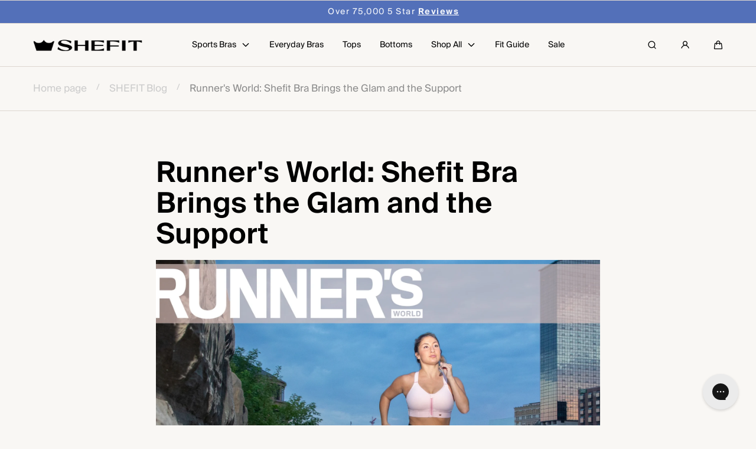

--- FILE ---
content_type: text/html; charset=utf-8
request_url: https://shefit.com/en-ar/blogs/shefit-blog/runners-world-the-shefit-ultimate-flex-sports-bra-brings-the-glam-and-the-support
body_size: 69696
content:
<!doctype html>
<html class="no-js" lang="en">
  <head>
    <meta charset="utf-8">
    <meta http-equiv="X-UA-Compatible" content="IE=edge">
    <meta name="viewport" content="width=device-width,initial-scale=1">
    <meta name="theme-color" content="">
    <link rel="canonical" href="https://shefit.com/en-ar/blogs/shefit-blog/runners-world-the-shefit-ultimate-flex-sports-bra-brings-the-glam-and-the-support">
    <link rel="preconnect" href="https://cdn.shopify.com" crossorigin>
    <script src="https://ajax.googleapis.com/ajax/libs/jquery/3.7.1/jquery.min.js"></script>
    
<style>
    @font-face {
      font-family: "SuisseIntl";
      src: url("https://cdn.shopify.com/s/files/1/1055/2258/files/SuisseIntl-Regular.woff2?v=1739549386") format("woff2");
      font-weight: 400;
      font-style: normal;
      font-display: swap;
    }

    @font-face {corsiar keyboard how to steup memory
                
      font-family: "SuisseIntl";
      src: url("https://cdn.shopify.com/s/files/1/1055/2258/files/SuisseIntl-Medium.woff2?v=1739558017") format("woff2");
      font-weight: 500;
      font-style: normal;
      font-display: swap;
    }

    @font-face {
      font-family: "SuisseIntl";
      src: url("https://cdn.shopify.com/s/files/1/1055/2258/files/SuisseIntl-Semibold.woff2?v=1739558055") format("woff2");
      font-weight: 600;
      font-style: normal;
      font-display: swap;
    }
</style>
    
<!-- Adobe Fonts -->
    <link rel="stylesheet" href="https://use.typekit.net/idp2eyh.css"><link rel="icon" type="image/png" href="//shefit.com/cdn/shop/files/fav-icon_b48c7359-d4d4-4b57-a53e-17283b6531d7.png?crop=center&height=32&v=1739820490&width=32"><link rel="preconnect" href="https://fonts.shopifycdn.com" crossorigin><title>
      Runner&#39;s World: Shefit Bra Brings the Glam and the Support
 &ndash; SHEFIT</title>

    
      <meta name="description" content="“It’s comfortable, supportive, and makes you feel like you belong in a J. Lo video.” Need we say more? Runner’s World flattered us recently at SHEFIT. They featured The Ultimate Flex Bra as one of the best bras for AA to I cups engaging in high-impact workouts. If a woman is searching for glitz, glam, and support- SHEF">
    

    

<meta property="og:site_name" content="SHEFIT">
<meta property="og:url" content="https://shefit.com/en-ar/blogs/shefit-blog/runners-world-the-shefit-ultimate-flex-sports-bra-brings-the-glam-and-the-support">
<meta property="og:title" content="Runner&#39;s World: Shefit Bra Brings the Glam and the Support">
<meta property="og:type" content="article">
<meta property="og:description" content="“It’s comfortable, supportive, and makes you feel like you belong in a J. Lo video.” Need we say more? Runner’s World flattered us recently at SHEFIT. They featured The Ultimate Flex Bra as one of the best bras for AA to I cups engaging in high-impact workouts. If a woman is searching for glitz, glam, and support- SHEF"><meta property="og:image" content="http://shefit.com/cdn/shop/articles/runhead.jpg?v=1548189855">
  <meta property="og:image:secure_url" content="https://shefit.com/cdn/shop/articles/runhead.jpg?v=1548189855">
  <meta property="og:image:width" content="2000">
  <meta property="og:image:height" content="1333">
    <script src="//shefit.com/cdn/shop/t/1237/assets/custom-scripts.js?v=167840023932651079061769402699" defer="defer"></script>
    <script src="//shefit.com/cdn/shop/t/1237/assets/global.js?v=126053705992970378511769402704" defer="defer"></script>

    <script>window.performance && window.performance.mark && window.performance.mark('shopify.content_for_header.start');</script><meta name="facebook-domain-verification" content="pa6ceu778k47gp8543u3sk9ln78442">
<meta name="google-site-verification" content="bP9J8QuZrfpgrmTJwG35EnTmXVruGuDtms3U329aWE0">
<meta id="shopify-digital-wallet" name="shopify-digital-wallet" content="/10552258/digital_wallets/dialog">
<meta name="shopify-checkout-api-token" content="73da03ff874dbb565488ac98922d516b">
<meta id="in-context-paypal-metadata" data-shop-id="10552258" data-venmo-supported="true" data-environment="production" data-locale="en_US" data-paypal-v4="true" data-currency="ARS">
<link rel="alternate" type="application/atom+xml" title="Feed" href="/en-ar/blogs/shefit-blog.atom" />
<link rel="alternate" hreflang="x-default" href="https://shefit.com/blogs/shefit-blog/runners-world-the-shefit-ultimate-flex-sports-bra-brings-the-glam-and-the-support">
<link rel="alternate" hreflang="en-CA" href="https://shefit.com/en-ca/blogs/shefit-blog/runners-world-the-shefit-ultimate-flex-sports-bra-brings-the-glam-and-the-support">
<link rel="alternate" hreflang="en-AU" href="https://shefit.com/en-au/blogs/shefit-blog/runners-world-the-shefit-ultimate-flex-sports-bra-brings-the-glam-and-the-support">
<link rel="alternate" hreflang="en-AR" href="https://shefit.com/en-ar/blogs/shefit-blog/runners-world-the-shefit-ultimate-flex-sports-bra-brings-the-glam-and-the-support">
<link rel="alternate" hreflang="en-BR" href="https://shefit.com/en-ar/blogs/shefit-blog/runners-world-the-shefit-ultimate-flex-sports-bra-brings-the-glam-and-the-support">
<link rel="alternate" hreflang="en-GB" href="https://shefit.com/en-gb/blogs/shefit-blog/runners-world-the-shefit-ultimate-flex-sports-bra-brings-the-glam-and-the-support">
<link rel="alternate" hreflang="en-NG" href="https://shefit.com/en-ng/blogs/shefit-blog/runners-world-the-shefit-ultimate-flex-sports-bra-brings-the-glam-and-the-support">
<link rel="alternate" hreflang="en-US" href="https://shefit.com/blogs/shefit-blog/runners-world-the-shefit-ultimate-flex-sports-bra-brings-the-glam-and-the-support">
<script async="async" src="/checkouts/internal/preloads.js?locale=en-AR"></script>
<link rel="preconnect" href="https://shop.app" crossorigin="anonymous">
<script async="async" src="https://shop.app/checkouts/internal/preloads.js?locale=en-AR&shop_id=10552258" crossorigin="anonymous"></script>
<script id="apple-pay-shop-capabilities" type="application/json">{"shopId":10552258,"countryCode":"US","currencyCode":"ARS","merchantCapabilities":["supports3DS"],"merchantId":"gid:\/\/shopify\/Shop\/10552258","merchantName":"SHEFIT","requiredBillingContactFields":["postalAddress","email"],"requiredShippingContactFields":["postalAddress","email"],"shippingType":"shipping","supportedNetworks":["visa","masterCard","amex","discover","elo","jcb"],"total":{"type":"pending","label":"SHEFIT","amount":"1.00"},"shopifyPaymentsEnabled":true,"supportsSubscriptions":true}</script>
<script id="shopify-features" type="application/json">{"accessToken":"73da03ff874dbb565488ac98922d516b","betas":["rich-media-storefront-analytics"],"domain":"shefit.com","predictiveSearch":true,"shopId":10552258,"locale":"en"}</script>
<script>var Shopify = Shopify || {};
Shopify.shop = "shefit-3.myshopify.com";
Shopify.locale = "en";
Shopify.currency = {"active":"ARS","rate":"1468.41065"};
Shopify.country = "AR";
Shopify.theme = {"name":"SHEFIT - Production","id":149215412393,"schema_name":"Marble","schema_version":"4.0.1","theme_store_id":1907,"role":"main"};
Shopify.theme.handle = "null";
Shopify.theme.style = {"id":null,"handle":null};
Shopify.cdnHost = "shefit.com/cdn";
Shopify.routes = Shopify.routes || {};
Shopify.routes.root = "/en-ar/";</script>
<script type="module">!function(o){(o.Shopify=o.Shopify||{}).modules=!0}(window);</script>
<script>!function(o){function n(){var o=[];function n(){o.push(Array.prototype.slice.apply(arguments))}return n.q=o,n}var t=o.Shopify=o.Shopify||{};t.loadFeatures=n(),t.autoloadFeatures=n()}(window);</script>
<script>
  window.ShopifyPay = window.ShopifyPay || {};
  window.ShopifyPay.apiHost = "shop.app\/pay";
  window.ShopifyPay.redirectState = null;
</script>
<script id="shop-js-analytics" type="application/json">{"pageType":"article"}</script>
<script defer="defer" async type="module" src="//shefit.com/cdn/shopifycloud/shop-js/modules/v2/client.init-shop-cart-sync_BN7fPSNr.en.esm.js"></script>
<script defer="defer" async type="module" src="//shefit.com/cdn/shopifycloud/shop-js/modules/v2/chunk.common_Cbph3Kss.esm.js"></script>
<script defer="defer" async type="module" src="//shefit.com/cdn/shopifycloud/shop-js/modules/v2/chunk.modal_DKumMAJ1.esm.js"></script>
<script type="module">
  await import("//shefit.com/cdn/shopifycloud/shop-js/modules/v2/client.init-shop-cart-sync_BN7fPSNr.en.esm.js");
await import("//shefit.com/cdn/shopifycloud/shop-js/modules/v2/chunk.common_Cbph3Kss.esm.js");
await import("//shefit.com/cdn/shopifycloud/shop-js/modules/v2/chunk.modal_DKumMAJ1.esm.js");

  window.Shopify.SignInWithShop?.initShopCartSync?.({"fedCMEnabled":true,"windoidEnabled":true});

</script>
<script>
  window.Shopify = window.Shopify || {};
  if (!window.Shopify.featureAssets) window.Shopify.featureAssets = {};
  window.Shopify.featureAssets['shop-js'] = {"shop-cart-sync":["modules/v2/client.shop-cart-sync_CJVUk8Jm.en.esm.js","modules/v2/chunk.common_Cbph3Kss.esm.js","modules/v2/chunk.modal_DKumMAJ1.esm.js"],"init-fed-cm":["modules/v2/client.init-fed-cm_7Fvt41F4.en.esm.js","modules/v2/chunk.common_Cbph3Kss.esm.js","modules/v2/chunk.modal_DKumMAJ1.esm.js"],"init-shop-email-lookup-coordinator":["modules/v2/client.init-shop-email-lookup-coordinator_Cc088_bR.en.esm.js","modules/v2/chunk.common_Cbph3Kss.esm.js","modules/v2/chunk.modal_DKumMAJ1.esm.js"],"init-windoid":["modules/v2/client.init-windoid_hPopwJRj.en.esm.js","modules/v2/chunk.common_Cbph3Kss.esm.js","modules/v2/chunk.modal_DKumMAJ1.esm.js"],"shop-button":["modules/v2/client.shop-button_B0jaPSNF.en.esm.js","modules/v2/chunk.common_Cbph3Kss.esm.js","modules/v2/chunk.modal_DKumMAJ1.esm.js"],"shop-cash-offers":["modules/v2/client.shop-cash-offers_DPIskqss.en.esm.js","modules/v2/chunk.common_Cbph3Kss.esm.js","modules/v2/chunk.modal_DKumMAJ1.esm.js"],"shop-toast-manager":["modules/v2/client.shop-toast-manager_CK7RT69O.en.esm.js","modules/v2/chunk.common_Cbph3Kss.esm.js","modules/v2/chunk.modal_DKumMAJ1.esm.js"],"init-shop-cart-sync":["modules/v2/client.init-shop-cart-sync_BN7fPSNr.en.esm.js","modules/v2/chunk.common_Cbph3Kss.esm.js","modules/v2/chunk.modal_DKumMAJ1.esm.js"],"init-customer-accounts-sign-up":["modules/v2/client.init-customer-accounts-sign-up_CfPf4CXf.en.esm.js","modules/v2/client.shop-login-button_DeIztwXF.en.esm.js","modules/v2/chunk.common_Cbph3Kss.esm.js","modules/v2/chunk.modal_DKumMAJ1.esm.js"],"pay-button":["modules/v2/client.pay-button_CgIwFSYN.en.esm.js","modules/v2/chunk.common_Cbph3Kss.esm.js","modules/v2/chunk.modal_DKumMAJ1.esm.js"],"init-customer-accounts":["modules/v2/client.init-customer-accounts_DQ3x16JI.en.esm.js","modules/v2/client.shop-login-button_DeIztwXF.en.esm.js","modules/v2/chunk.common_Cbph3Kss.esm.js","modules/v2/chunk.modal_DKumMAJ1.esm.js"],"avatar":["modules/v2/client.avatar_BTnouDA3.en.esm.js"],"init-shop-for-new-customer-accounts":["modules/v2/client.init-shop-for-new-customer-accounts_CsZy_esa.en.esm.js","modules/v2/client.shop-login-button_DeIztwXF.en.esm.js","modules/v2/chunk.common_Cbph3Kss.esm.js","modules/v2/chunk.modal_DKumMAJ1.esm.js"],"shop-follow-button":["modules/v2/client.shop-follow-button_BRMJjgGd.en.esm.js","modules/v2/chunk.common_Cbph3Kss.esm.js","modules/v2/chunk.modal_DKumMAJ1.esm.js"],"checkout-modal":["modules/v2/client.checkout-modal_B9Drz_yf.en.esm.js","modules/v2/chunk.common_Cbph3Kss.esm.js","modules/v2/chunk.modal_DKumMAJ1.esm.js"],"shop-login-button":["modules/v2/client.shop-login-button_DeIztwXF.en.esm.js","modules/v2/chunk.common_Cbph3Kss.esm.js","modules/v2/chunk.modal_DKumMAJ1.esm.js"],"lead-capture":["modules/v2/client.lead-capture_DXYzFM3R.en.esm.js","modules/v2/chunk.common_Cbph3Kss.esm.js","modules/v2/chunk.modal_DKumMAJ1.esm.js"],"shop-login":["modules/v2/client.shop-login_CA5pJqmO.en.esm.js","modules/v2/chunk.common_Cbph3Kss.esm.js","modules/v2/chunk.modal_DKumMAJ1.esm.js"],"payment-terms":["modules/v2/client.payment-terms_BxzfvcZJ.en.esm.js","modules/v2/chunk.common_Cbph3Kss.esm.js","modules/v2/chunk.modal_DKumMAJ1.esm.js"]};
</script>
<script>(function() {
  var isLoaded = false;
  function asyncLoad() {
    if (isLoaded) return;
    isLoaded = true;
    var urls = ["https:\/\/intg.snapchat.com\/shopify\/shopify-scevent-init.js?id=61f26e80-0c57-43dc-ad97-9de7ef407926\u0026shop=shefit-3.myshopify.com","https:\/\/id-shop.govx.com\/app\/shefit-3.myshopify.com\/govx.js?shop=shefit-3.myshopify.com","https:\/\/cdn.attn.tv\/shefit\/dtag.js?shop=shefit-3.myshopify.com","https:\/\/cdn.shopify.com\/s\/files\/1\/1055\/2258\/t\/984\/assets\/loy_10552258.js?v=1721266508\u0026shop=shefit-3.myshopify.com","https:\/\/shofifi-pps.web.app\/main.js?shop=shefit-3.myshopify.com","https:\/\/container.pepperjam.com\/2138476516.js?shop=shefit-3.myshopify.com","https:\/\/api.socialsnowball.io\/js\/referral.js?shop=shefit-3.myshopify.com","https:\/\/widgets.juniphq.com\/v1\/junip_shopify.js?shop=shefit-3.myshopify.com","https:\/\/cdn.corso.com\/js\/corso-checkout-plus.js?sfToken=12f1bf2ad7591da4b1a0d507442b1829\u0026sfApiVersion=2025-01\u0026shop=shefit-3.myshopify.com","https:\/\/cdn.rebuyengine.com\/onsite\/js\/rebuy.js?shop=shefit-3.myshopify.com"];
    for (var i = 0; i < urls.length; i++) {
      var s = document.createElement('script');
      s.type = 'text/javascript';
      s.async = true;
      s.src = urls[i];
      var x = document.getElementsByTagName('script')[0];
      x.parentNode.insertBefore(s, x);
    }
  };
  if(window.attachEvent) {
    window.attachEvent('onload', asyncLoad);
  } else {
    window.addEventListener('load', asyncLoad, false);
  }
})();</script>
<script id="__st">var __st={"a":10552258,"offset":-18000,"reqid":"b17d5c62-487d-404a-993d-fd4a1c206ff8-1769901329","pageurl":"shefit.com\/en-ar\/blogs\/shefit-blog\/runners-world-the-shefit-ultimate-flex-sports-bra-brings-the-glam-and-the-support","s":"articles-28673015862","u":"902c73574a5f","p":"article","rtyp":"article","rid":28673015862};</script>
<script>window.ShopifyPaypalV4VisibilityTracking = true;</script>
<script id="captcha-bootstrap">!function(){'use strict';const t='contact',e='account',n='new_comment',o=[[t,t],['blogs',n],['comments',n],[t,'customer']],c=[[e,'customer_login'],[e,'guest_login'],[e,'recover_customer_password'],[e,'create_customer']],r=t=>t.map((([t,e])=>`form[action*='/${t}']:not([data-nocaptcha='true']) input[name='form_type'][value='${e}']`)).join(','),a=t=>()=>t?[...document.querySelectorAll(t)].map((t=>t.form)):[];function s(){const t=[...o],e=r(t);return a(e)}const i='password',u='form_key',d=['recaptcha-v3-token','g-recaptcha-response','h-captcha-response',i],f=()=>{try{return window.sessionStorage}catch{return}},m='__shopify_v',_=t=>t.elements[u];function p(t,e,n=!1){try{const o=window.sessionStorage,c=JSON.parse(o.getItem(e)),{data:r}=function(t){const{data:e,action:n}=t;return t[m]||n?{data:e,action:n}:{data:t,action:n}}(c);for(const[e,n]of Object.entries(r))t.elements[e]&&(t.elements[e].value=n);n&&o.removeItem(e)}catch(o){console.error('form repopulation failed',{error:o})}}const l='form_type',E='cptcha';function T(t){t.dataset[E]=!0}const w=window,h=w.document,L='Shopify',v='ce_forms',y='captcha';let A=!1;((t,e)=>{const n=(g='f06e6c50-85a8-45c8-87d0-21a2b65856fe',I='https://cdn.shopify.com/shopifycloud/storefront-forms-hcaptcha/ce_storefront_forms_captcha_hcaptcha.v1.5.2.iife.js',D={infoText:'Protected by hCaptcha',privacyText:'Privacy',termsText:'Terms'},(t,e,n)=>{const o=w[L][v],c=o.bindForm;if(c)return c(t,g,e,D).then(n);var r;o.q.push([[t,g,e,D],n]),r=I,A||(h.body.append(Object.assign(h.createElement('script'),{id:'captcha-provider',async:!0,src:r})),A=!0)});var g,I,D;w[L]=w[L]||{},w[L][v]=w[L][v]||{},w[L][v].q=[],w[L][y]=w[L][y]||{},w[L][y].protect=function(t,e){n(t,void 0,e),T(t)},Object.freeze(w[L][y]),function(t,e,n,w,h,L){const[v,y,A,g]=function(t,e,n){const i=e?o:[],u=t?c:[],d=[...i,...u],f=r(d),m=r(i),_=r(d.filter((([t,e])=>n.includes(e))));return[a(f),a(m),a(_),s()]}(w,h,L),I=t=>{const e=t.target;return e instanceof HTMLFormElement?e:e&&e.form},D=t=>v().includes(t);t.addEventListener('submit',(t=>{const e=I(t);if(!e)return;const n=D(e)&&!e.dataset.hcaptchaBound&&!e.dataset.recaptchaBound,o=_(e),c=g().includes(e)&&(!o||!o.value);(n||c)&&t.preventDefault(),c&&!n&&(function(t){try{if(!f())return;!function(t){const e=f();if(!e)return;const n=_(t);if(!n)return;const o=n.value;o&&e.removeItem(o)}(t);const e=Array.from(Array(32),(()=>Math.random().toString(36)[2])).join('');!function(t,e){_(t)||t.append(Object.assign(document.createElement('input'),{type:'hidden',name:u})),t.elements[u].value=e}(t,e),function(t,e){const n=f();if(!n)return;const o=[...t.querySelectorAll(`input[type='${i}']`)].map((({name:t})=>t)),c=[...d,...o],r={};for(const[a,s]of new FormData(t).entries())c.includes(a)||(r[a]=s);n.setItem(e,JSON.stringify({[m]:1,action:t.action,data:r}))}(t,e)}catch(e){console.error('failed to persist form',e)}}(e),e.submit())}));const S=(t,e)=>{t&&!t.dataset[E]&&(n(t,e.some((e=>e===t))),T(t))};for(const o of['focusin','change'])t.addEventListener(o,(t=>{const e=I(t);D(e)&&S(e,y())}));const B=e.get('form_key'),M=e.get(l),P=B&&M;t.addEventListener('DOMContentLoaded',(()=>{const t=y();if(P)for(const e of t)e.elements[l].value===M&&p(e,B);[...new Set([...A(),...v().filter((t=>'true'===t.dataset.shopifyCaptcha))])].forEach((e=>S(e,t)))}))}(h,new URLSearchParams(w.location.search),n,t,e,['guest_login'])})(!0,!0)}();</script>
<script integrity="sha256-4kQ18oKyAcykRKYeNunJcIwy7WH5gtpwJnB7kiuLZ1E=" data-source-attribution="shopify.loadfeatures" defer="defer" src="//shefit.com/cdn/shopifycloud/storefront/assets/storefront/load_feature-a0a9edcb.js" crossorigin="anonymous"></script>
<script crossorigin="anonymous" defer="defer" src="//shefit.com/cdn/shopifycloud/storefront/assets/shopify_pay/storefront-65b4c6d7.js?v=20250812"></script>
<script data-source-attribution="shopify.dynamic_checkout.dynamic.init">var Shopify=Shopify||{};Shopify.PaymentButton=Shopify.PaymentButton||{isStorefrontPortableWallets:!0,init:function(){window.Shopify.PaymentButton.init=function(){};var t=document.createElement("script");t.src="https://shefit.com/cdn/shopifycloud/portable-wallets/latest/portable-wallets.en.js",t.type="module",document.head.appendChild(t)}};
</script>
<script data-source-attribution="shopify.dynamic_checkout.buyer_consent">
  function portableWalletsHideBuyerConsent(e){var t=document.getElementById("shopify-buyer-consent"),n=document.getElementById("shopify-subscription-policy-button");t&&n&&(t.classList.add("hidden"),t.setAttribute("aria-hidden","true"),n.removeEventListener("click",e))}function portableWalletsShowBuyerConsent(e){var t=document.getElementById("shopify-buyer-consent"),n=document.getElementById("shopify-subscription-policy-button");t&&n&&(t.classList.remove("hidden"),t.removeAttribute("aria-hidden"),n.addEventListener("click",e))}window.Shopify?.PaymentButton&&(window.Shopify.PaymentButton.hideBuyerConsent=portableWalletsHideBuyerConsent,window.Shopify.PaymentButton.showBuyerConsent=portableWalletsShowBuyerConsent);
</script>
<script data-source-attribution="shopify.dynamic_checkout.cart.bootstrap">document.addEventListener("DOMContentLoaded",(function(){function t(){return document.querySelector("shopify-accelerated-checkout-cart, shopify-accelerated-checkout")}if(t())Shopify.PaymentButton.init();else{new MutationObserver((function(e,n){t()&&(Shopify.PaymentButton.init(),n.disconnect())})).observe(document.body,{childList:!0,subtree:!0})}}));
</script>
<script id='scb4127' type='text/javascript' async='' src='https://shefit.com/cdn/shopifycloud/privacy-banner/storefront-banner.js'></script><link id="shopify-accelerated-checkout-styles" rel="stylesheet" media="screen" href="https://shefit.com/cdn/shopifycloud/portable-wallets/latest/accelerated-checkout-backwards-compat.css" crossorigin="anonymous">
<style id="shopify-accelerated-checkout-cart">
        #shopify-buyer-consent {
  margin-top: 1em;
  display: inline-block;
  width: 100%;
}

#shopify-buyer-consent.hidden {
  display: none;
}

#shopify-subscription-policy-button {
  background: none;
  border: none;
  padding: 0;
  text-decoration: underline;
  font-size: inherit;
  cursor: pointer;
}

#shopify-subscription-policy-button::before {
  box-shadow: none;
}

      </style>
<script id="sections-script" data-sections="header" defer="defer" src="//shefit.com/cdn/shop/t/1237/compiled_assets/scripts.js?v=106966"></script>
<script>window.performance && window.performance.mark && window.performance.mark('shopify.content_for_header.end');</script>
<style data-shopify>

  @font-face {
  font-family: Arimo;
  font-weight: 400;
  font-style: normal;
  font-display: swap;
  src: url("//shefit.com/cdn/fonts/arimo/arimo_n4.a7efb558ca22d2002248bbe6f302a98edee38e35.woff2") format("woff2"),
       url("//shefit.com/cdn/fonts/arimo/arimo_n4.0da809f7d1d5ede2a73be7094ac00741efdb6387.woff") format("woff");
}

  @font-face {
  font-family: Arimo;
  font-weight: 600;
  font-style: normal;
  font-display: swap;
  src: url("//shefit.com/cdn/fonts/arimo/arimo_n6.9c18b0befd86597f319b7d7f925727d04c262b32.woff2") format("woff2"),
       url("//shefit.com/cdn/fonts/arimo/arimo_n6.422bf6679b81a8bfb1b25d19299a53688390c2b9.woff") format("woff");
}

  @font-face {
  font-family: Arimo;
  font-weight: 700;
  font-style: normal;
  font-display: swap;
  src: url("//shefit.com/cdn/fonts/arimo/arimo_n7.1d2d0638e6a1228d86beb0e10006e3280ccb2d04.woff2") format("woff2"),
       url("//shefit.com/cdn/fonts/arimo/arimo_n7.f4b9139e8eac4a17b38b8707044c20f54c3be479.woff") format("woff");
}

  @font-face {
  font-family: Arimo;
  font-weight: 400;
  font-style: italic;
  font-display: swap;
  src: url("//shefit.com/cdn/fonts/arimo/arimo_i4.438ddb21a1b98c7230698d70dc1a21df235701b2.woff2") format("woff2"),
       url("//shefit.com/cdn/fonts/arimo/arimo_i4.0e1908a0dc1ec32fabb5a03a0c9ee2083f82e3d7.woff") format("woff");
}

  @font-face {
  font-family: Arimo;
  font-weight: 700;
  font-style: italic;
  font-display: swap;
  src: url("//shefit.com/cdn/fonts/arimo/arimo_i7.b9f09537c29041ec8d51f8cdb7c9b8e4f1f82cb1.woff2") format("woff2"),
       url("//shefit.com/cdn/fonts/arimo/arimo_i7.ec659fc855f754fd0b1bd052e606bba1058f73da.woff") format("woff");
}

  @font-face {
  font-family: Arimo;
  font-weight: 400;
  font-style: normal;
  font-display: swap;
  src: url("//shefit.com/cdn/fonts/arimo/arimo_n4.a7efb558ca22d2002248bbe6f302a98edee38e35.woff2") format("woff2"),
       url("//shefit.com/cdn/fonts/arimo/arimo_n4.0da809f7d1d5ede2a73be7094ac00741efdb6387.woff") format("woff");
}


  :root {
    --font-body-family: Arimo, sans-serif;
    --font-body-style: normal;
    --font-body-weight: 400;

    --font-heading-family: Arimo, sans-serif;
    --font-heading-style: normal;
    --font-heading-weight: 400;

    --font-heading-scale: 1.0;
    --font-body-scale: 1.0;

    --color-base-primary: #000;
    --color-base-primary-transparent-0: rgba(0, 0, 0, 0);
    --color-red: #f43a23;

    --color-headings: #000;
    --color-headings-accent: #000;
    --color-paragraphs: #000;
    --color-shadows: rgba(0, 0, 0, 0.2);

    --color-background: #f9f7f4;
    --color-background-transparent-75: rgba(249, 247, 244, 0.75);
    --color-background-transparent-50: rgba(249, 247, 244, 0.5);
    --color-background-transparent-15: rgba(249, 247, 244, 0.15);
    --color-foreground-transparent-50: rgba(0, 0, 0, 0.5);
    --color-foreground-transparent-15: rgba(0, 0, 0, 0.15);

    --color-buttons-solid: #fff;
    --color-background-buttons-solid: #000;
    --color-buttons-outline: #000;
    --color-border-buttons-outline: #000;
    --color-buttons-links: #000;

    --color-slider-paging: #000000;
    --color-slider-actions: #fff;
    --color-background-slider-actions: #000;

    --color-seperators: #ded7d0;

    --color-badge: #ffffff;
    --color-background-badge: #5370b9;
    --color-badge-sale: #fff;
    --color-background-badge-sale: #5370b9;

    --color-form-label: #000;
    --color-form-input-placeholder: #6d6d6d;
    --color-form-input-background: #ded7d0;
    --color-form-errors: #f43a23;
    --color-swatches: #000;
    --color-swatches-unavailable: rgba(0, 0, 0, 0.15);

    --color-breadcrumbs-active: #8c8c8c;
    --color-breadcrumbs-inactive: #ccc;
    --color-breadcrumbs-hover: #000;

    --color-progress-bar: #000;--color-swatch-chestnut: #ddb7ae;--color-swatch-plum-wine: #b45e8f;--color-swatch-rose-clay: #d39f9d;--color-swatch-blush: #f5dadf;--color-swatch-dazzling-blue: #3850a0;--color-swatch-pink-glo: #fa008a;--color-swatch-violet-mist: #a1759c;--color-swatch-raspberry: #fe29a7;--color-swatch-iridescent-blue: #435e79;--color-swatch-buttercream: #e9e6df;--color-swatch-fresh-green: #b0ce7b;--color-swatch-jungle-cheetah: jungle-cheetah.png;--color-swatch-hot-pink-splash: hot-pink-splash.png;--color-swatch-cayenne: #db555b;--color-swatch-amphora: #9f8672;--color-swatch-dutch-canal: #96BAE0;--color-swatch-cherry-blossom: #F7CEE0;--color-swatch-rose-gold: #9d7168;--color-swatch-coral: #c70f33;--swatch-padding: 3px;--card-swatch-padding: 3px;--filters-swatch-padding: 2px;--page-width: 144rem;
    --page-gap: 3.2rem;
    --page-gap-desktop: 5.6rem;
    --spacing-step: 0.8rem;
    --header-without-announcements-offset: 7.3rem;
    --header-offset: 11.5rem;

    --duration-short: 200ms;
    --duration-default: 300ms;
    --duration-long: 500ms;
    --duration-extra-long: 700ms;
    --duration-slow: 1000ms;
    --transition-cubic-bezier: cubic-bezier(0.51, 0, 0.34, 1.01);
    --transition-cubic-bezier-v2: cubic-bezier(0.56, 0, 0, 1.01);

    --border-radius-buttons: 0.0rem;

    --border-radius-card-product: 0;
    --border-radius-badges: 0.0rem;

    --border-radius-form-inputs: 0;
    --border-radius-pagination-link: 0;
    --border-radius-variant-buttons: 0;
    --border-radius-progress-bar: 0;

    --border-radius-featured-cards: 0;

    --z-header: 400;
    --z-announcement-bar: 10;
    --z-modals: 800;

    --button-height: 4.8rem;
  }

  .color-style-2 {
    --color-red: #f43a23;

    --color-headings: #000;
    --color-headings-accent: #000;
    --color-paragraphs: #000;
    --color-shadows: rgba(0, 0, 0, 0.2);

    --color-background: #ffffff;
    --color-background-transparent-75: rgba(255, 255, 255, 0.75);
    --color-background-transparent-50: rgba(255, 255, 255, 0.5);
    --color-background-transparent-15: rgba(255, 255, 255, 0.15);
    --color-foreground-transparent-50: rgba(0, 0, 0, 0.5);
    --color-foreground-transparent-15: rgba(0, 0, 0, 0.15);

    --color-buttons-solid: #fff;
    --color-background-buttons-solid: #000000;
    --color-buttons-outline: #fff;
    --color-border-buttons-outline: #fff;
    --color-buttons-links: #fff;

    --color-slider-paging: #000000;
    --color-slider-actions: #000;
    --color-background-slider-actions: #fff;

    --color-seperators: #3d3d3d;

    --color-badge: #000;
    --color-background-badge: rgba(255, 255, 255, 0.6);
    --color-badge-sale: #000;
    --color-background-badge-sale: #5370b9;

    --color-form-label: #fff;
    --color-form-input-placeholder: #dfdfdf;
    --color-form-input-background: #e3e7ed;
    --color-form-errors: #f43a23;
    --color-swatches: #ffffff;
    --color-swatches-unavailable: rgba(255, 255, 255, 0.15);

    --color-breadcrumbs-active: #bababa;
    --color-breadcrumbs-inactive: #7d7d7d;
    --color-breadcrumbs-hover: #fff;

    --color-progress-bar: #fff;
  }

  .color-style-3 {
    --color-red: #ff4f4f;

    --color-headings: #000;
    --color-headings-accent: #000;
    --color-paragraphs: #000;
    --color-shadows: rgba(0, 0, 0, 0.2);

    --color-background: #ded7d0;
    --color-background-transparent-75: rgba(222, 215, 208, 0.75);
    --color-background-transparent-50: rgba(222, 215, 208, 0.5);
    --color-background-transparent-15: rgba(222, 215, 208, 0.15);
    --color-foreground-transparent-50: rgba(0, 0, 0, 0.5);
    --color-foreground-transparent-15: rgba(0, 0, 0, 0.15);

    --color-buttons-solid: #ffffff;
    --color-background-buttons-solid: #000000;
    --color-buttons-outline: #000;
    --color-border-buttons-outline: #000;
    --color-buttons-links: #000;

    --color-slider-paging: #000000;
    --color-slider-actions: #fff;
    --color-background-slider-actions: #000;

    --color-seperators: #ded7d0;

    --color-badge: #fff;
    --color-background-badge: #f9f7f4;
    --color-badge-sale: #f9f7f4;
    --color-background-badge-sale: #5370b9;

    --color-form-label: #000;
    --color-form-input-placeholder: #000;
    --color-form-input-background: #ded7d0;
    --color-form-errors: #ff4f4f;
    --color-swatches: #000000;
    --color-swatches-unavailable: rgba(0, 0, 0, 0.15);

    --color-breadcrumbs-active: #8c8c8c;
    --color-breadcrumbs-inactive: #ccc;
    --color-breadcrumbs-hover: #403e3e;

    --color-progress-bar: #000;
  }

  @media screen and (min-width: 990px) {
    :root {--swatch-padding: 3px;--card-swatch-padding: 3px;--filters-swatch-padding: 3px;}
  }

  @media screen and (min-width: 750px) {
    :root {
      --button-height: 5.6rem;
    }
  }.swatch--chestnut {
        color: var(--color-swatch-chestnut);
      }.swatch--plum-wine {
        color: var(--color-swatch-plum-wine);
      }.swatch--rose-clay {
        color: var(--color-swatch-rose-clay);
      }.swatch--blush {
        color: var(--color-swatch-blush);
      }.swatch--dazzling-blue {
        color: var(--color-swatch-dazzling-blue);
      }.swatch--pink-glo {
        color: var(--color-swatch-pink-glo);
      }.swatch--violet-mist {
        color: var(--color-swatch-violet-mist);
      }.swatch--raspberry {
        color: var(--color-swatch-raspberry);
      }.swatch--iridescent-blue {
        color: var(--color-swatch-iridescent-blue);
      }.swatch--buttercream {
        color: var(--color-swatch-buttercream);
      }.swatch--fresh-green {
        color: var(--color-swatch-fresh-green);
      }.swatch--jungle-cheetah {
        color: var(--color-swatch-jungle-cheetah);
      }.swatch--hot-pink-splash {
        color: var(--color-swatch-hot-pink-splash);
      }.swatch--cayenne {
        color: var(--color-swatch-cayenne);
      }.swatch--amphora {
        color: var(--color-swatch-amphora);
      }.swatch--dutch-canal {
        color: var(--color-swatch-dutch-canal);
      }.swatch--cherry-blossom {
        color: var(--color-swatch-cherry-blossom);
      }.swatch--rose-gold {
        color: var(--color-swatch-rose-gold);
      }.swatch--coral {
        color: var(--color-swatch-coral);
      }</style><link href="//shefit.com/cdn/shop/t/1237/assets/base.css?v=38180780137793712501769402684" rel="stylesheet" type="text/css" media="all" />
    <link href="//shefit.com/cdn/shop/t/1237/assets/custom-styles.css?v=135032802369988335841769402700" rel="stylesheet" type="text/css" media="all" />

    <link rel="stylesheet" href="//shefit.com/cdn/shop/t/1237/assets/helper-spacer.css?v=32920630611829035171769402705" media="print" onload="this.media='all'">

    <noscript><link href="//shefit.com/cdn/shop/t/1237/assets/helper-spacer.css?v=32920630611829035171769402705" rel="stylesheet" type="text/css" media="all" /></noscript><link rel="preload" as="font" href="//shefit.com/cdn/fonts/arimo/arimo_n4.a7efb558ca22d2002248bbe6f302a98edee38e35.woff2" type="font/woff2" crossorigin><link rel="preload" as="font" href="//shefit.com/cdn/fonts/arimo/arimo_n4.a7efb558ca22d2002248bbe6f302a98edee38e35.woff2" type="font/woff2" crossorigin><link rel="stylesheet" href="//shefit.com/cdn/shop/t/1237/assets/toast.css?v=106136300471322741761769402732" media="print" onload="this.media='all'">
    <script src="//shefit.com/cdn/shop/t/1237/assets/toast-popup.js?v=147393199636048133531769402732" defer></script>

    <noscript><link href="//shefit.com/cdn/shop/t/1237/assets/toast.css?v=106136300471322741761769402732" rel="stylesheet" type="text/css" media="all" /></noscript>

    <script>
      document.documentElement.className = document.documentElement.className.replace('no-js', 'js');

      if (Shopify.designMode) {
        document.documentElement.classList.add('shopify-design-mode');
      }
    </script>


    <script src="//shefit.com/cdn/shop/t/1237/assets/bodyScrollLock.min.js?v=54831410435734691211769402684" defer="defer"></script>
    <script src="//shefit.com/cdn/shop/t/1237/assets/lazysizes.min.js?v=134355369821296239011769402706" defer="defer"></script><!-- BEGIN app block: shopify://apps/analyzify-ga4-ads-tracking/blocks/app-embed/69637cfd-dd6f-4511-aa97-7037cfb5515c -->

<!-- BEGIN app snippet: analyzify-settings-v3 --><script type="text/javascript">
  console.log("analyzify-settings is running ")

  const customerData = 
  
  { 
    type: 'visitor' 
  }
  ;

    window.dataLayer = window.dataLayer || [];
    window.analyzify = window.analyzify || [];

    let conversion_id = '';
    const conversionIdMetaField = "871587232";
    
    if (typeof conversionIdMetaField === 'string' && conversionIdMetaField !== '' && conversionIdMetaField !== 'null') {
      const aw = conversionIdMetaField.slice(0, 3);
    
      if (aw === 'AW-' || aw === 'aw-') {
        conversion_id = conversionIdMetaField;
      } else {
        conversion_id = `AW-${conversionIdMetaField}`;
      }
    }
    window.analyzify = {
      properties:{
        GTM:{
          status: ("true" == "true"),
          id: "GTM-TKJDZD2",
        },
        GADS: {
          id: conversion_id,
          feed_region: "US",
          product_id_format: "google_product_id_",
          tracking: ("active" == "active" && conversion_id != ""),
          remarketing: ("active" == "active"),
          conversions: {
            view_item:{
              status: "",
              value: "LTOgCMXM7IUZEKC7zZ8D",
            },
            add_to_cart:{
              status: "",
              value: "QvLWCNvR7IUZEKC7zZ8D",
            },
            view_cart:{
              status: "",
              value: "",
            },
            begin_checkout:{
              status: "",
              value: "cFqrCJ3S7IUZEKC7zZ8D",
            },
          }
        },
        GA4:{
          tracking: ("active" == "active" && "G-C0HBCQH0HD" != "null" && "G-C0HBCQH0HD" != ""),
          id: "G-C0HBCQH0HD"
        },
        X:{
          tracking: ("not_active" == 'active' && "" != 'null' && "" != ""),
          id:"",
          events:{
            page_view: "",
            add_to_cart: "",
            begin_checkout: "",
            search: ""
          }
        },
        BING:{
          tracking: ("not_active" == 'active' && "5751781" != 'null' && "5751781" != ""),
          id: "5751781"
        },
        FACEBOOK:{
          tracking: ("not_active" == 'active' && "" != 'null' && "" != ""),
          id: ""
        },
        PINTEREST:{
          tracking: ("not_active" == 'active' && "" != 'null' && "" != ""),
          id: ""
        },
        CRITEO:{
          tracking: ("not_active" == 'active' && "" != 'null' && "" != ""),
          id: ""
        },
        CLARITY:{
          tracking: ("not_active" == 'active' && "hk9ryi2cj0" != 'null' && "hk9ryi2cj0" != ""),
          id: "hk9ryi2cj0"
        },
        HOTJAR:{
          tracking: ("not_active" == 'active' && "" != 'null' && "" != ""),
          id: ""
        },
        KLAVIYO:{
          tracking: ("not_active" == 'active' && "" != 'null' && "" != ""),
          id: ""
        },
      },
      send_unhashed_email: ("false" === "true"), // Set this to true if you would like to collect unhashed email address of logged in users.
      g_feed_region: "US", // Change this if your Google Ads feed is in another region
      logging: ("false" === "true"), // Enable this to see Analyzify logs in console
      integration_method: "advanced",
    };

     window.analyzify.custom_classes = "null";
     window.analyzify.gdpr_compliance = false;
     window.analyzify.cookiebot_status = "";
     window.analyzify.cookiebot_id = "";
     window.analyzify.blockingmode = false;
     window.analyzify.shopify_customer = customerData

    window.analyzify.shopify_template = 'article';
    window.analyzify.debug = "false";
    window.analyzify.op_cart_data_collection = false;
  window.analyzify.detectedCart = {"note":null,"attributes":{},"original_total_price":0,"total_price":0,"total_discount":0,"total_weight":0.0,"item_count":0,"items":[],"requires_shipping":false,"currency":"ARS","items_subtotal_price":0,"cart_level_discount_applications":[],"checkout_charge_amount":0};
  window.analyzify.content_type =  "Article";

  
  
  window.analyzify.pageFly = false;
  window.analyzify.rebuy_atc_rfc = false;
  window.analyzify.privacy_api = false;

  window.analyzify.custom_scripts_collection = "";
  window.analyzify.custom_scripts_product = "";
  window.analyzify.custom_scripts_cart = "(() => {document.addEventListener('DOMContentLoaded',()=>{var removeElem = document.querySelectorAll('.cart__remove-btn');removeElem.forEach((el)=>{el.addEventListener('click',()=>{var items=[];var prodId=el.parentNode.firstElementChild.firstElementChild.href.split('variant=')[1];analyzify.cartItems.forEach((it)=>{if(it.id == prodId){items.push({business_vertical:'retail',id:'shopify_'+analyzify.g_feed_region+'_'+it.product_id+'_'+it.variant_id,index :1,item_brand: it.vendor,item_handle:it.handle,item_id:it.product_id,item_list_id:'cart',item_list_name :'Cart',item_name:it.title,item_sku:it.sku,item_type:it.product_type,item_variant:it.variant_title,item_variant_id:it.variant_id,price:it.price*0.01,quantity:it.quantity});}});window.dataLayer.push({ecommerce: null});window.dataLayer.push({event: 'ee_remove_from_cart',ecommerce: {currency:analyzify.detectedCurrency,value: items[0].price * items[0].quantity,analyzify_source: 'advanced',implementation_type: 'extension',items: items}}); });});}); })();";
  window.analyzify.gtm_src = "";
  window.analyzify.gcm_default =  false;
  window.analyzify.consent_state = false;
  window.analyzify.shogun_active = false;
</script><!-- END app snippet -->


<script src="https://cdn.shopify.com/extensions/019be0b1-7551-7b25-a286-8d73511016cf/analyzify-ga4-ads-tracking-268/assets/an_analyzify-v3.js" data-cookieconsent="ignore"></script>
<script src="https://cdn.shopify.com/extensions/019be0b1-7551-7b25-a286-8d73511016cf/analyzify-ga4-ads-tracking-268/assets/analyzify-functions-v3.js" data-cookieconsent="ignore"></script>

<script src="https://cdn.shopify.com/extensions/019be0b1-7551-7b25-a286-8d73511016cf/analyzify-ga4-ads-tracking-268/assets/cookiebot-api-v3.js" data-cookieconsent="ignore"></script>

<script src="https://cdn.shopify.com/extensions/019be0b1-7551-7b25-a286-8d73511016cf/analyzify-ga4-ads-tracking-268/assets/adv-gtm-head-v3.js" data-cookieconsent="ignore"></script>
<script src="https://cdn.shopify.com/extensions/019be0b1-7551-7b25-a286-8d73511016cf/analyzify-ga4-ads-tracking-268/assets/adv-gtm-body-v3.js" data-cookieconsent="ignore"></script>



<script>
console.log("Analyzify is run on the dev mode")
</script>


<script src="https://cdn.shopify.com/extensions/019be0b1-7551-7b25-a286-8d73511016cf/analyzify-ga4-ads-tracking-268/assets/initgtm-v3.js" data-cookieconsent="ignore"></script>

<script>
</script>

<!-- END app block --><!-- BEGIN app block: shopify://apps/wair-size-fit-recommendation/blocks/app-embed/68b6dfc9-7d29-46dc-8820-cbcd3543e806 -->



  


<script type="text/javascript">
  var predictProduct = null;
  window.addEventListener("onPredictLoad", function (event) {
    event.detail.predict.render({
      brandKey: "shefit-3.myshopify.com",
      product: predictProduct ? {
        key: predictProduct.handle,
        name: predictProduct.title,
        image: "//shefit.com/cdn/shopifycloud/storefront/assets/no-image-2048-a2addb12_x600.gif",
      } : null
    });
  });
</script>
<script
  
    type="text/javascript"
    async
    src="https://predict-v4.getwair.com/default/predict.js">
  
</script>


<!-- END app block --><!-- BEGIN app block: shopify://apps/videowise-connector/blocks/script_embed/019994e6-c95b-7b4f-9bcf-a0a45178cd7c -->
<link
  rel="preload"
  as="style"
  onload="this.onload=null;this.rel='stylesheet'"
  href="https://assets.videowise.com/style.css.gz"
  id="videowise-style-css">
<script
  defer
  src="https://assets.videowise.com/vendors.js.gz"
  id="videowise-vendors-js"></script>
<script
  defer
  src="https://assets.videowise.com/client.js.gz"
  id="videowise-client-js"></script>

<link rel="dns-prefetch" href="https://assets.videowise.com/" />

<link rel="dns-prefetch" href="https://cdn2.videowise.com/" />

<link rel="dns-prefetch" href="https://api-cdn.videowise.com/" />

<link rel="dns-prefetch" href="https://images.videowise.com/" />

<link rel="dns-prefetch" href="https://cdn.videowise.com/" />

<!-- END app block --><!-- BEGIN app block: shopify://apps/sitemap-noindex-pro-seo/blocks/app-embed/4d815e2c-5af0-46ba-8301-d0f9cf660031 -->
<!-- END app block --><!-- BEGIN app block: shopify://apps/attentive/blocks/attn-tag/8df62c72-8fe4-407e-a5b3-72132be30a0d --><script type="text/javascript" src="https://szdki.shefit.com/providers/atLabel/load" onerror=" var fallbackScript = document.createElement('script'); fallbackScript.src = 'https://cdn.attn.tv/shefit/dtag.js'; document.head.appendChild(fallbackScript);" data-source="loaded?source=app-embed" defer="defer"></script>


<!-- END app block --><!-- BEGIN app block: shopify://apps/fondue-cashback-promotions/blocks/caseback-embed/dcfd972d-99c5-4526-b55b-2d76e990dec8 -->
<script
  async
  id="fondue-cashback"
  src="https://public.getfondue.com/cashback-extension/cart/fundle.js?v=821da3e2628e25ac60abd6ec2b6827939ad14f8e"
  api="AJAX"
  shop="shefit-3.myshopify.com"
  type="application/javascript">
</script>


<!-- END app block --><!-- BEGIN app block: shopify://apps/triplewhale/blocks/triple_pixel_snippet/483d496b-3f1a-4609-aea7-8eee3b6b7a2a --><link rel='preconnect dns-prefetch' href='https://api.config-security.com/' crossorigin />
<link rel='preconnect dns-prefetch' href='https://conf.config-security.com/' crossorigin />
<script>
/* >> TriplePixel :: start*/
window.TriplePixelData={TripleName:"shefit-3.myshopify.com",ver:"2.16",plat:"SHOPIFY",isHeadless:false,src:'SHOPIFY_EXT',product:{id:"",name:``,price:"",variant:""},search:"",collection:"",cart:"drawer",template:"article",curr:"ARS" || "USD"},function(W,H,A,L,E,_,B,N){function O(U,T,P,H,R){void 0===R&&(R=!1),H=new XMLHttpRequest,P?(H.open("POST",U,!0),H.setRequestHeader("Content-Type","text/plain")):H.open("GET",U,!0),H.send(JSON.stringify(P||{})),H.onreadystatechange=function(){4===H.readyState&&200===H.status?(R=H.responseText,U.includes("/first")?eval(R):P||(N[B]=R)):(299<H.status||H.status<200)&&T&&!R&&(R=!0,O(U,T-1,P))}}if(N=window,!N[H+"sn"]){N[H+"sn"]=1,L=function(){return Date.now().toString(36)+"_"+Math.random().toString(36)};try{A.setItem(H,1+(0|A.getItem(H)||0)),(E=JSON.parse(A.getItem(H+"U")||"[]")).push({u:location.href,r:document.referrer,t:Date.now(),id:L()}),A.setItem(H+"U",JSON.stringify(E))}catch(e){}var i,m,p;A.getItem('"!nC`')||(_=A,A=N,A[H]||(E=A[H]=function(t,e,i){return void 0===i&&(i=[]),"State"==t?E.s:(W=L(),(E._q=E._q||[]).push([W,t,e].concat(i)),W)},E.s="Installed",E._q=[],E.ch=W,B="configSecurityConfModel",N[B]=1,O("https://conf.config-security.com/model",5),i=L(),m=A[atob("c2NyZWVu")],_.setItem("di_pmt_wt",i),p={id:i,action:"profile",avatar:_.getItem("auth-security_rand_salt_"),time:m[atob("d2lkdGg=")]+":"+m[atob("aGVpZ2h0")],host:A.TriplePixelData.TripleName,plat:A.TriplePixelData.plat,url:window.location.href.slice(0,500),ref:document.referrer,ver:A.TriplePixelData.ver},O("https://api.config-security.com/event",5,p),O("https://api.config-security.com/first?host=".concat(p.host,"&plat=").concat(p.plat),5)))}}("","TriplePixel",localStorage);
/* << TriplePixel :: end*/
</script>



<!-- END app block --><!-- BEGIN app block: shopify://apps/gorgias-live-chat-helpdesk/blocks/gorgias/a66db725-7b96-4e3f-916e-6c8e6f87aaaa -->
<script defer data-gorgias-loader-chat src="https://config.gorgias.chat/bundle-loader/shopify/shefit-3.myshopify.com"></script>


<script defer data-gorgias-loader-convert  src="https://content.9gtb.com/loader.js"></script>


<script defer data-gorgias-loader-mailto-replace  src="https://config.gorgias.help/api/contact-forms/replace-mailto-script.js?shopName=shefit-3"></script>


<!-- END app block --><script src="https://cdn.shopify.com/extensions/019c1120-88b6-7996-9d2d-8468f0773bdf/rivo-727/assets/rivo-app-embed.js" type="text/javascript" defer="defer"></script>
<script src="https://cdn.shopify.com/extensions/019c0b45-0075-7366-87d8-cbcdd4d25d60/axon-shop-integration-72/assets/app-embed.js" type="text/javascript" defer="defer"></script>
<link href="https://monorail-edge.shopifysvc.com" rel="dns-prefetch">
<script>(function(){if ("sendBeacon" in navigator && "performance" in window) {try {var session_token_from_headers = performance.getEntriesByType('navigation')[0].serverTiming.find(x => x.name == '_s').description;} catch {var session_token_from_headers = undefined;}var session_cookie_matches = document.cookie.match(/_shopify_s=([^;]*)/);var session_token_from_cookie = session_cookie_matches && session_cookie_matches.length === 2 ? session_cookie_matches[1] : "";var session_token = session_token_from_headers || session_token_from_cookie || "";function handle_abandonment_event(e) {var entries = performance.getEntries().filter(function(entry) {return /monorail-edge.shopifysvc.com/.test(entry.name);});if (!window.abandonment_tracked && entries.length === 0) {window.abandonment_tracked = true;var currentMs = Date.now();var navigation_start = performance.timing.navigationStart;var payload = {shop_id: 10552258,url: window.location.href,navigation_start,duration: currentMs - navigation_start,session_token,page_type: "article"};window.navigator.sendBeacon("https://monorail-edge.shopifysvc.com/v1/produce", JSON.stringify({schema_id: "online_store_buyer_site_abandonment/1.1",payload: payload,metadata: {event_created_at_ms: currentMs,event_sent_at_ms: currentMs}}));}}window.addEventListener('pagehide', handle_abandonment_event);}}());</script>
<script id="web-pixels-manager-setup">(function e(e,d,r,n,o){if(void 0===o&&(o={}),!Boolean(null===(a=null===(i=window.Shopify)||void 0===i?void 0:i.analytics)||void 0===a?void 0:a.replayQueue)){var i,a;window.Shopify=window.Shopify||{};var t=window.Shopify;t.analytics=t.analytics||{};var s=t.analytics;s.replayQueue=[],s.publish=function(e,d,r){return s.replayQueue.push([e,d,r]),!0};try{self.performance.mark("wpm:start")}catch(e){}var l=function(){var e={modern:/Edge?\/(1{2}[4-9]|1[2-9]\d|[2-9]\d{2}|\d{4,})\.\d+(\.\d+|)|Firefox\/(1{2}[4-9]|1[2-9]\d|[2-9]\d{2}|\d{4,})\.\d+(\.\d+|)|Chrom(ium|e)\/(9{2}|\d{3,})\.\d+(\.\d+|)|(Maci|X1{2}).+ Version\/(15\.\d+|(1[6-9]|[2-9]\d|\d{3,})\.\d+)([,.]\d+|)( \(\w+\)|)( Mobile\/\w+|) Safari\/|Chrome.+OPR\/(9{2}|\d{3,})\.\d+\.\d+|(CPU[ +]OS|iPhone[ +]OS|CPU[ +]iPhone|CPU IPhone OS|CPU iPad OS)[ +]+(15[._]\d+|(1[6-9]|[2-9]\d|\d{3,})[._]\d+)([._]\d+|)|Android:?[ /-](13[3-9]|1[4-9]\d|[2-9]\d{2}|\d{4,})(\.\d+|)(\.\d+|)|Android.+Firefox\/(13[5-9]|1[4-9]\d|[2-9]\d{2}|\d{4,})\.\d+(\.\d+|)|Android.+Chrom(ium|e)\/(13[3-9]|1[4-9]\d|[2-9]\d{2}|\d{4,})\.\d+(\.\d+|)|SamsungBrowser\/([2-9]\d|\d{3,})\.\d+/,legacy:/Edge?\/(1[6-9]|[2-9]\d|\d{3,})\.\d+(\.\d+|)|Firefox\/(5[4-9]|[6-9]\d|\d{3,})\.\d+(\.\d+|)|Chrom(ium|e)\/(5[1-9]|[6-9]\d|\d{3,})\.\d+(\.\d+|)([\d.]+$|.*Safari\/(?![\d.]+ Edge\/[\d.]+$))|(Maci|X1{2}).+ Version\/(10\.\d+|(1[1-9]|[2-9]\d|\d{3,})\.\d+)([,.]\d+|)( \(\w+\)|)( Mobile\/\w+|) Safari\/|Chrome.+OPR\/(3[89]|[4-9]\d|\d{3,})\.\d+\.\d+|(CPU[ +]OS|iPhone[ +]OS|CPU[ +]iPhone|CPU IPhone OS|CPU iPad OS)[ +]+(10[._]\d+|(1[1-9]|[2-9]\d|\d{3,})[._]\d+)([._]\d+|)|Android:?[ /-](13[3-9]|1[4-9]\d|[2-9]\d{2}|\d{4,})(\.\d+|)(\.\d+|)|Mobile Safari.+OPR\/([89]\d|\d{3,})\.\d+\.\d+|Android.+Firefox\/(13[5-9]|1[4-9]\d|[2-9]\d{2}|\d{4,})\.\d+(\.\d+|)|Android.+Chrom(ium|e)\/(13[3-9]|1[4-9]\d|[2-9]\d{2}|\d{4,})\.\d+(\.\d+|)|Android.+(UC? ?Browser|UCWEB|U3)[ /]?(15\.([5-9]|\d{2,})|(1[6-9]|[2-9]\d|\d{3,})\.\d+)\.\d+|SamsungBrowser\/(5\.\d+|([6-9]|\d{2,})\.\d+)|Android.+MQ{2}Browser\/(14(\.(9|\d{2,})|)|(1[5-9]|[2-9]\d|\d{3,})(\.\d+|))(\.\d+|)|K[Aa][Ii]OS\/(3\.\d+|([4-9]|\d{2,})\.\d+)(\.\d+|)/},d=e.modern,r=e.legacy,n=navigator.userAgent;return n.match(d)?"modern":n.match(r)?"legacy":"unknown"}(),u="modern"===l?"modern":"legacy",c=(null!=n?n:{modern:"",legacy:""})[u],f=function(e){return[e.baseUrl,"/wpm","/b",e.hashVersion,"modern"===e.buildTarget?"m":"l",".js"].join("")}({baseUrl:d,hashVersion:r,buildTarget:u}),m=function(e){var d=e.version,r=e.bundleTarget,n=e.surface,o=e.pageUrl,i=e.monorailEndpoint;return{emit:function(e){var a=e.status,t=e.errorMsg,s=(new Date).getTime(),l=JSON.stringify({metadata:{event_sent_at_ms:s},events:[{schema_id:"web_pixels_manager_load/3.1",payload:{version:d,bundle_target:r,page_url:o,status:a,surface:n,error_msg:t},metadata:{event_created_at_ms:s}}]});if(!i)return console&&console.warn&&console.warn("[Web Pixels Manager] No Monorail endpoint provided, skipping logging."),!1;try{return self.navigator.sendBeacon.bind(self.navigator)(i,l)}catch(e){}var u=new XMLHttpRequest;try{return u.open("POST",i,!0),u.setRequestHeader("Content-Type","text/plain"),u.send(l),!0}catch(e){return console&&console.warn&&console.warn("[Web Pixels Manager] Got an unhandled error while logging to Monorail."),!1}}}}({version:r,bundleTarget:l,surface:e.surface,pageUrl:self.location.href,monorailEndpoint:e.monorailEndpoint});try{o.browserTarget=l,function(e){var d=e.src,r=e.async,n=void 0===r||r,o=e.onload,i=e.onerror,a=e.sri,t=e.scriptDataAttributes,s=void 0===t?{}:t,l=document.createElement("script"),u=document.querySelector("head"),c=document.querySelector("body");if(l.async=n,l.src=d,a&&(l.integrity=a,l.crossOrigin="anonymous"),s)for(var f in s)if(Object.prototype.hasOwnProperty.call(s,f))try{l.dataset[f]=s[f]}catch(e){}if(o&&l.addEventListener("load",o),i&&l.addEventListener("error",i),u)u.appendChild(l);else{if(!c)throw new Error("Did not find a head or body element to append the script");c.appendChild(l)}}({src:f,async:!0,onload:function(){if(!function(){var e,d;return Boolean(null===(d=null===(e=window.Shopify)||void 0===e?void 0:e.analytics)||void 0===d?void 0:d.initialized)}()){var d=window.webPixelsManager.init(e)||void 0;if(d){var r=window.Shopify.analytics;r.replayQueue.forEach((function(e){var r=e[0],n=e[1],o=e[2];d.publishCustomEvent(r,n,o)})),r.replayQueue=[],r.publish=d.publishCustomEvent,r.visitor=d.visitor,r.initialized=!0}}},onerror:function(){return m.emit({status:"failed",errorMsg:"".concat(f," has failed to load")})},sri:function(e){var d=/^sha384-[A-Za-z0-9+/=]+$/;return"string"==typeof e&&d.test(e)}(c)?c:"",scriptDataAttributes:o}),m.emit({status:"loading"})}catch(e){m.emit({status:"failed",errorMsg:(null==e?void 0:e.message)||"Unknown error"})}}})({shopId: 10552258,storefrontBaseUrl: "https://shefit.com",extensionsBaseUrl: "https://extensions.shopifycdn.com/cdn/shopifycloud/web-pixels-manager",monorailEndpoint: "https://monorail-edge.shopifysvc.com/unstable/produce_batch",surface: "storefront-renderer",enabledBetaFlags: ["2dca8a86"],webPixelsConfigList: [{"id":"1572798633","configuration":"{\"eventKey\":\"44f8e8ef-a9fc-45eb-b87b-9b267d3e51cb\",\"name\":\"shefit-3 - Axon Pixel\",\"storefrontToken\":\"bb95389e42c2013fb24b41fc6bd27927\"}","eventPayloadVersion":"v1","runtimeContext":"STRICT","scriptVersion":"c88b5f5bf25c33e97c35a77efbf9a2d9","type":"APP","apiClientId":256560922625,"privacyPurposes":["ANALYTICS","MARKETING","SALE_OF_DATA"],"dataSharingAdjustments":{"protectedCustomerApprovalScopes":["read_customer_address","read_customer_email","read_customer_personal_data","read_customer_phone"]}},{"id":"1474855081","configuration":"{\"vibePixelId\":\"7DXLMp\"}","eventPayloadVersion":"v1","runtimeContext":"STRICT","scriptVersion":"72859894ec8aa8d5e0246c40aaed9466","type":"APP","apiClientId":132266098689,"privacyPurposes":["ANALYTICS","MARKETING"],"dataSharingAdjustments":{"protectedCustomerApprovalScopes":[]}},{"id":"1305706665","configuration":"{}","eventPayloadVersion":"v1","runtimeContext":"STRICT","scriptVersion":"ef9b37cee6fb2f93ffcc681cf1cfdc4e","type":"APP","apiClientId":3624803,"privacyPurposes":["ANALYTICS"],"dataSharingAdjustments":{"protectedCustomerApprovalScopes":["read_customer_address","read_customer_email","read_customer_name","read_customer_personal_data","read_customer_phone"]}},{"id":"940310697","configuration":"{\"debug\":\"false\"}","eventPayloadVersion":"v1","runtimeContext":"STRICT","scriptVersion":"a9a83cf44fb282052ff936f7ab101058","type":"APP","apiClientId":4539653,"privacyPurposes":["ANALYTICS"],"dataSharingAdjustments":{"protectedCustomerApprovalScopes":["read_customer_email","read_customer_personal_data"]}},{"id":"651624617","configuration":"{\"accountID\":\"1234\"}","eventPayloadVersion":"v1","runtimeContext":"STRICT","scriptVersion":"0f1f41309588a4c5c77f51bb708536b3","type":"APP","apiClientId":4914567,"privacyPurposes":["ANALYTICS","MARKETING","SALE_OF_DATA"],"dataSharingAdjustments":{"protectedCustomerApprovalScopes":["read_customer_personal_data"]}},{"id":"598933673","configuration":"{\"config\":\"{\\\"pixel_id\\\":\\\"G-C0HBCQH0HD\\\",\\\"google_tag_ids\\\":[\\\"G-C0HBCQH0HD\\\",\\\"AW-871587232\\\",\\\"GT-KFGTFWJ8\\\"],\\\"target_country\\\":\\\"US\\\",\\\"gtag_events\\\":[{\\\"type\\\":\\\"search\\\",\\\"action_label\\\":[\\\"G-C0HBCQH0HD\\\",\\\"AW-871587232\\\/V2tUCI-suMkZEKC7zZ8D\\\"]},{\\\"type\\\":\\\"begin_checkout\\\",\\\"action_label\\\":[\\\"G-C0HBCQH0HD\\\",\\\"AW-871587232\\\/Yi_BCJWsuMkZEKC7zZ8D\\\"]},{\\\"type\\\":\\\"view_item\\\",\\\"action_label\\\":[\\\"G-C0HBCQH0HD\\\",\\\"AW-871587232\\\/_57lCIysuMkZEKC7zZ8D\\\",\\\"MC-9NEB0HM1NS\\\"]},{\\\"type\\\":\\\"purchase\\\",\\\"action_label\\\":[\\\"G-C0HBCQH0HD\\\",\\\"AW-871587232\\\/ug_7CIasuMkZEKC7zZ8D\\\",\\\"MC-9NEB0HM1NS\\\"]},{\\\"type\\\":\\\"page_view\\\",\\\"action_label\\\":[\\\"G-C0HBCQH0HD\\\",\\\"AW-871587232\\\/Rld_CImsuMkZEKC7zZ8D\\\",\\\"MC-9NEB0HM1NS\\\"]},{\\\"type\\\":\\\"add_payment_info\\\",\\\"action_label\\\":[\\\"G-C0HBCQH0HD\\\",\\\"AW-871587232\\\/N0chCJisuMkZEKC7zZ8D\\\"]},{\\\"type\\\":\\\"add_to_cart\\\",\\\"action_label\\\":[\\\"G-C0HBCQH0HD\\\",\\\"AW-871587232\\\/bip3CJKsuMkZEKC7zZ8D\\\"]}],\\\"enable_monitoring_mode\\\":false}\"}","eventPayloadVersion":"v1","runtimeContext":"OPEN","scriptVersion":"b2a88bafab3e21179ed38636efcd8a93","type":"APP","apiClientId":1780363,"privacyPurposes":[],"dataSharingAdjustments":{"protectedCustomerApprovalScopes":["read_customer_address","read_customer_email","read_customer_name","read_customer_personal_data","read_customer_phone"]}},{"id":"465633449","configuration":"{\"pixelCode\":\"C3J0E6PUIVN2RFK45B0G\"}","eventPayloadVersion":"v1","runtimeContext":"STRICT","scriptVersion":"22e92c2ad45662f435e4801458fb78cc","type":"APP","apiClientId":4383523,"privacyPurposes":["ANALYTICS","MARKETING","SALE_OF_DATA"],"dataSharingAdjustments":{"protectedCustomerApprovalScopes":["read_customer_address","read_customer_email","read_customer_name","read_customer_personal_data","read_customer_phone"]}},{"id":"215908521","configuration":"{\"pixel_id\":\"713100495516312\",\"pixel_type\":\"facebook_pixel\",\"metaapp_system_user_token\":\"-\"}","eventPayloadVersion":"v1","runtimeContext":"OPEN","scriptVersion":"ca16bc87fe92b6042fbaa3acc2fbdaa6","type":"APP","apiClientId":2329312,"privacyPurposes":["ANALYTICS","MARKETING","SALE_OF_DATA"],"dataSharingAdjustments":{"protectedCustomerApprovalScopes":["read_customer_address","read_customer_email","read_customer_name","read_customer_personal_data","read_customer_phone"]}},{"id":"108298409","configuration":"{\"env\":\"prod\"}","eventPayloadVersion":"v1","runtimeContext":"LAX","scriptVersion":"1a41e1eca09c95376c0b4a84ae3b11ef","type":"APP","apiClientId":3977633,"privacyPurposes":["ANALYTICS","MARKETING"],"dataSharingAdjustments":{"protectedCustomerApprovalScopes":["read_customer_address","read_customer_email","read_customer_name","read_customer_personal_data","read_customer_phone"]}},{"id":"66683049","configuration":"{\"tagID\":\"2621024648912\"}","eventPayloadVersion":"v1","runtimeContext":"STRICT","scriptVersion":"18031546ee651571ed29edbe71a3550b","type":"APP","apiClientId":3009811,"privacyPurposes":["ANALYTICS","MARKETING","SALE_OF_DATA"],"dataSharingAdjustments":{"protectedCustomerApprovalScopes":["read_customer_address","read_customer_email","read_customer_name","read_customer_personal_data","read_customer_phone"]}},{"id":"56852649","configuration":"{\"shopId\":\"shefit-3.myshopify.com\"}","eventPayloadVersion":"v1","runtimeContext":"STRICT","scriptVersion":"674c31de9c131805829c42a983792da6","type":"APP","apiClientId":2753413,"privacyPurposes":["ANALYTICS","MARKETING","SALE_OF_DATA"],"dataSharingAdjustments":{"protectedCustomerApprovalScopes":["read_customer_address","read_customer_email","read_customer_name","read_customer_personal_data","read_customer_phone"]}},{"id":"45777065","configuration":"{\"gaFourMeasID\":\"G-C0HBCQH0HD\",\"gaFourPageView\":\"NO\",\"gaFourSearch\":\"NO\",\"gaFourProductView\":\"NO\",\"gaFourAddToCart\":\"NO\",\"gaFourBeginCheckout\":\"NO\",\"gaFourAPISecret\":\"321321321\",\"logEvents\":\"NO\",\"fbTestEvent\":\"123123\",\"gaSwitch\":\"YES\",\"fbSwitch\":\"NO\",\"fbAccessToken\":\"123123\",\"checkoutSteps\":\"NO\",\"fbPixelID\":\"123123\",\"gaFourPurchase\":\"NO\"}","eventPayloadVersion":"v1","runtimeContext":"STRICT","scriptVersion":"f4d15c41f2fbf82f35290bb40cb4199e","type":"APP","apiClientId":3921359,"privacyPurposes":["ANALYTICS","MARKETING","SALE_OF_DATA"],"dataSharingAdjustments":{"protectedCustomerApprovalScopes":["read_customer_address","read_customer_email","read_customer_name","read_customer_personal_data","read_customer_phone"]}},{"id":"19398825","configuration":"{\"myshopifyDomain\":\"shefit-3.myshopify.com\"}","eventPayloadVersion":"v1","runtimeContext":"STRICT","scriptVersion":"23b97d18e2aa74363140dc29c9284e87","type":"APP","apiClientId":2775569,"privacyPurposes":["ANALYTICS","MARKETING","SALE_OF_DATA"],"dataSharingAdjustments":{"protectedCustomerApprovalScopes":["read_customer_address","read_customer_email","read_customer_name","read_customer_phone","read_customer_personal_data"]}},{"id":"7241897","configuration":"{\"pixelId\":\"61f26e80-0c57-43dc-ad97-9de7ef407926\"}","eventPayloadVersion":"v1","runtimeContext":"STRICT","scriptVersion":"c119f01612c13b62ab52809eb08154bb","type":"APP","apiClientId":2556259,"privacyPurposes":["ANALYTICS","MARKETING","SALE_OF_DATA"],"dataSharingAdjustments":{"protectedCustomerApprovalScopes":["read_customer_address","read_customer_email","read_customer_name","read_customer_personal_data","read_customer_phone"]}},{"id":"45285545","eventPayloadVersion":"1","runtimeContext":"LAX","scriptVersion":"2","type":"CUSTOM","privacyPurposes":[],"name":"Analyzify Checkout Module v3.3"},{"id":"45383849","eventPayloadVersion":"1","runtimeContext":"LAX","scriptVersion":"1","type":"CUSTOM","privacyPurposes":[],"name":"Ascend"},{"id":"51577001","eventPayloadVersion":"1","runtimeContext":"LAX","scriptVersion":"1","type":"CUSTOM","privacyPurposes":["ANALYTICS","MARKETING","SALE_OF_DATA"],"name":"Attentive Enhanced"},{"id":"138477737","eventPayloadVersion":"1","runtimeContext":"LAX","scriptVersion":"1","type":"CUSTOM","privacyPurposes":["ANALYTICS","MARKETING","SALE_OF_DATA"],"name":"Videowise Pixel"},{"id":"shopify-app-pixel","configuration":"{}","eventPayloadVersion":"v1","runtimeContext":"STRICT","scriptVersion":"0450","apiClientId":"shopify-pixel","type":"APP","privacyPurposes":["ANALYTICS","MARKETING"]},{"id":"shopify-custom-pixel","eventPayloadVersion":"v1","runtimeContext":"LAX","scriptVersion":"0450","apiClientId":"shopify-pixel","type":"CUSTOM","privacyPurposes":["ANALYTICS","MARKETING"]}],isMerchantRequest: false,initData: {"shop":{"name":"SHEFIT","paymentSettings":{"currencyCode":"USD"},"myshopifyDomain":"shefit-3.myshopify.com","countryCode":"US","storefrontUrl":"https:\/\/shefit.com\/en-ar"},"customer":null,"cart":null,"checkout":null,"productVariants":[],"purchasingCompany":null},},"https://shefit.com/cdn","1d2a099fw23dfb22ep557258f5m7a2edbae",{"modern":"","legacy":""},{"shopId":"10552258","storefrontBaseUrl":"https:\/\/shefit.com","extensionBaseUrl":"https:\/\/extensions.shopifycdn.com\/cdn\/shopifycloud\/web-pixels-manager","surface":"storefront-renderer","enabledBetaFlags":"[\"2dca8a86\"]","isMerchantRequest":"false","hashVersion":"1d2a099fw23dfb22ep557258f5m7a2edbae","publish":"custom","events":"[[\"page_viewed\",{}]]"});</script><script>
  window.ShopifyAnalytics = window.ShopifyAnalytics || {};
  window.ShopifyAnalytics.meta = window.ShopifyAnalytics.meta || {};
  window.ShopifyAnalytics.meta.currency = 'ARS';
  var meta = {"page":{"pageType":"article","resourceType":"article","resourceId":28673015862,"requestId":"b17d5c62-487d-404a-993d-fd4a1c206ff8-1769901329"}};
  for (var attr in meta) {
    window.ShopifyAnalytics.meta[attr] = meta[attr];
  }
</script>
<script class="analytics">
  (function () {
    var customDocumentWrite = function(content) {
      var jquery = null;

      if (window.jQuery) {
        jquery = window.jQuery;
      } else if (window.Checkout && window.Checkout.$) {
        jquery = window.Checkout.$;
      }

      if (jquery) {
        jquery('body').append(content);
      }
    };

    var hasLoggedConversion = function(token) {
      if (token) {
        return document.cookie.indexOf('loggedConversion=' + token) !== -1;
      }
      return false;
    }

    var setCookieIfConversion = function(token) {
      if (token) {
        var twoMonthsFromNow = new Date(Date.now());
        twoMonthsFromNow.setMonth(twoMonthsFromNow.getMonth() + 2);

        document.cookie = 'loggedConversion=' + token + '; expires=' + twoMonthsFromNow;
      }
    }

    var trekkie = window.ShopifyAnalytics.lib = window.trekkie = window.trekkie || [];
    if (trekkie.integrations) {
      return;
    }
    trekkie.methods = [
      'identify',
      'page',
      'ready',
      'track',
      'trackForm',
      'trackLink'
    ];
    trekkie.factory = function(method) {
      return function() {
        var args = Array.prototype.slice.call(arguments);
        args.unshift(method);
        trekkie.push(args);
        return trekkie;
      };
    };
    for (var i = 0; i < trekkie.methods.length; i++) {
      var key = trekkie.methods[i];
      trekkie[key] = trekkie.factory(key);
    }
    trekkie.load = function(config) {
      trekkie.config = config || {};
      trekkie.config.initialDocumentCookie = document.cookie;
      var first = document.getElementsByTagName('script')[0];
      var script = document.createElement('script');
      script.type = 'text/javascript';
      script.onerror = function(e) {
        var scriptFallback = document.createElement('script');
        scriptFallback.type = 'text/javascript';
        scriptFallback.onerror = function(error) {
                var Monorail = {
      produce: function produce(monorailDomain, schemaId, payload) {
        var currentMs = new Date().getTime();
        var event = {
          schema_id: schemaId,
          payload: payload,
          metadata: {
            event_created_at_ms: currentMs,
            event_sent_at_ms: currentMs
          }
        };
        return Monorail.sendRequest("https://" + monorailDomain + "/v1/produce", JSON.stringify(event));
      },
      sendRequest: function sendRequest(endpointUrl, payload) {
        // Try the sendBeacon API
        if (window && window.navigator && typeof window.navigator.sendBeacon === 'function' && typeof window.Blob === 'function' && !Monorail.isIos12()) {
          var blobData = new window.Blob([payload], {
            type: 'text/plain'
          });

          if (window.navigator.sendBeacon(endpointUrl, blobData)) {
            return true;
          } // sendBeacon was not successful

        } // XHR beacon

        var xhr = new XMLHttpRequest();

        try {
          xhr.open('POST', endpointUrl);
          xhr.setRequestHeader('Content-Type', 'text/plain');
          xhr.send(payload);
        } catch (e) {
          console.log(e);
        }

        return false;
      },
      isIos12: function isIos12() {
        return window.navigator.userAgent.lastIndexOf('iPhone; CPU iPhone OS 12_') !== -1 || window.navigator.userAgent.lastIndexOf('iPad; CPU OS 12_') !== -1;
      }
    };
    Monorail.produce('monorail-edge.shopifysvc.com',
      'trekkie_storefront_load_errors/1.1',
      {shop_id: 10552258,
      theme_id: 149215412393,
      app_name: "storefront",
      context_url: window.location.href,
      source_url: "//shefit.com/cdn/s/trekkie.storefront.c59ea00e0474b293ae6629561379568a2d7c4bba.min.js"});

        };
        scriptFallback.async = true;
        scriptFallback.src = '//shefit.com/cdn/s/trekkie.storefront.c59ea00e0474b293ae6629561379568a2d7c4bba.min.js';
        first.parentNode.insertBefore(scriptFallback, first);
      };
      script.async = true;
      script.src = '//shefit.com/cdn/s/trekkie.storefront.c59ea00e0474b293ae6629561379568a2d7c4bba.min.js';
      first.parentNode.insertBefore(script, first);
    };
    trekkie.load(
      {"Trekkie":{"appName":"storefront","development":false,"defaultAttributes":{"shopId":10552258,"isMerchantRequest":null,"themeId":149215412393,"themeCityHash":"5654394875454007222","contentLanguage":"en","currency":"ARS"},"isServerSideCookieWritingEnabled":true,"monorailRegion":"shop_domain","enabledBetaFlags":["65f19447","b5387b81"]},"Session Attribution":{},"S2S":{"facebookCapiEnabled":true,"source":"trekkie-storefront-renderer","apiClientId":580111}}
    );

    var loaded = false;
    trekkie.ready(function() {
      if (loaded) return;
      loaded = true;

      window.ShopifyAnalytics.lib = window.trekkie;

      var originalDocumentWrite = document.write;
      document.write = customDocumentWrite;
      try { window.ShopifyAnalytics.merchantGoogleAnalytics.call(this); } catch(error) {};
      document.write = originalDocumentWrite;

      window.ShopifyAnalytics.lib.page(null,{"pageType":"article","resourceType":"article","resourceId":28673015862,"requestId":"b17d5c62-487d-404a-993d-fd4a1c206ff8-1769901329","shopifyEmitted":true});

      var match = window.location.pathname.match(/checkouts\/(.+)\/(thank_you|post_purchase)/)
      var token = match? match[1]: undefined;
      if (!hasLoggedConversion(token)) {
        setCookieIfConversion(token);
        
      }
    });


        var eventsListenerScript = document.createElement('script');
        eventsListenerScript.async = true;
        eventsListenerScript.src = "//shefit.com/cdn/shopifycloud/storefront/assets/shop_events_listener-3da45d37.js";
        document.getElementsByTagName('head')[0].appendChild(eventsListenerScript);

})();</script>
<script
  defer
  src="https://shefit.com/cdn/shopifycloud/perf-kit/shopify-perf-kit-3.1.0.min.js"
  data-application="storefront-renderer"
  data-shop-id="10552258"
  data-render-region="gcp-us-central1"
  data-page-type="article"
  data-theme-instance-id="149215412393"
  data-theme-name="Marble"
  data-theme-version="4.0.1"
  data-monorail-region="shop_domain"
  data-resource-timing-sampling-rate="10"
  data-shs="true"
  data-shs-beacon="true"
  data-shs-export-with-fetch="true"
  data-shs-logs-sample-rate="1"
  data-shs-beacon-endpoint="https://shefit.com/api/collect"
></script>
</head>

  <body class="template">
    <a class="skip-to-content-link button visually-hidden" href="#MainContent">Skip to content</a><!-- BEGIN sections: header-group -->
<div id="shopify-section-sections--19730838749353__announcement-bar" class="shopify-section shopify-section-group-header-group shopify-section-announcement-bar"><link href="//shefit.com/cdn/shop/t/1237/assets/section-announcement-bar.css?v=160148332735161845091769402714" rel="stylesheet" type="text/css" media="all" /><link href="//shefit.com/cdn/shop/t/1237/assets/swiper-bundle.min.css?v=149083001509302440241769402730" rel="stylesheet" type="text/css" media="all" /><link href="//shefit.com/cdn/shop/t/1237/assets/localization-dropdown.css?v=65343445627205040541769402707" rel="stylesheet" type="text/css" media="all" /><script src="//shefit.com/cdn/shop/t/1237/assets/swiper-bundle.min.js?v=31320313581351902681769402731" defer="defer" data-theme-script></script>
<script src="//shefit.com/cdn/shop/t/1237/assets/announcement-bar.js?v=16890570496429653291769402683" defer="defer" data-theme-script></script>

<script src="//shefit.com/cdn/shop/t/1237/assets/dropdown-disclosure.js?v=31019457232373279841769402701" defer data-theme-script></script>
<script src="//shefit.com/cdn/shop/t/1237/assets/localization-dropdown.js?v=38260343569573426311769402707" defer data-theme-script></script><style data-shopify>.announcement-bar,
  .announcement-bar .color-paragraphs {
    color: #ffffff;
  }</style><announcement-bar
    class="announcement-bar p4 color-style-1 color-background  section-background hidden"   style="--section-background:#4a67aa"
    data-slider-type="loop"
  >
    <div class="container container--fullwidth">
      <div class="announcement-bar__inner">
        <div class="announcement-bar__links announcement-bar__utils p4 small-hide medium-hide"></div><!-- /.announcement-bar__links announcement-bar__utils --><div class="announcement-bar__content center
            
            
">
            <div class="swiper"><div class="swiper-wrapper"><div class="swiper-slide">
<div class="text-content  announcement-bar__item-content" ><div class="announcement-bar__item announcement-bar__item-paragraph color-paragraphs mt-s mb-0" ><p>Free shipping on U.S. orders over $99 <a href="/en-ar/collections/all-sports-bras" title="Sports Bras"><strong>Shop Now</strong></a></p></div></div><!-- /.text__content --></div><!-- /.swiper-slide --><div class="swiper-slide">
<div class="text-content  announcement-bar__item-content" ><div class="announcement-bar__item announcement-bar__item-paragraph color-paragraphs mt-s mb-0" ><p>Over 75,000 5 Star <a href="/en-ar/pages/reviews" title="Reviews"><strong>Reviews</strong></a></p></div></div><!-- /.text__content --></div><!-- /.swiper-slide --></div><!-- /.swiper -->
            </div><!-- /.swiper-wrapper -->
          </div><!-- /.announcement-bar__content --><div class="announcement-bar__utils announcement-bar__utils--right"></div><!-- /.announcement-bar__utils announcement-bar__utils--right -->
      </div><!-- /.announcement-bar__inner -->
    </div><!-- /.container container--fullwidth -->
  </announcement-bar><!-- /.announcement-bar -->
</div><div id="shopify-section-sections--19730838749353__header" class="shopify-section shopify-section-group-header-group shopify-section-header"><link href="//shefit.com/cdn/shop/t/1237/assets/section-header.css?v=165408961407061315131769402718" rel="stylesheet" type="text/css" media="all" /><link rel="stylesheet" href="//shefit.com/cdn/shop/t/1237/assets/component-form-search.css?v=168523570760637112861769402692" media="print" onload="this.media='all'">

<noscript><link href="//shefit.com/cdn/shop/t/1237/assets/component-form-search.css?v=168523570760637112861769402692" rel="stylesheet" type="text/css" media="all" /></noscript><script src="//shefit.com/cdn/shop/t/1237/assets/predictive-search.js?v=151606678328996094041769402710" defer="defer"></script>
  <script src="//shefit.com/cdn/shop/t/1237/assets/component-card-product.js?v=131959843305880686711769402689" defer="defer" data-theme-script></script><link rel="stylesheet" href="//shefit.com/cdn/shop/t/1237/assets/component-card-collection.css?v=94529560355246964421769402689" media="print" onload="this.media='all'">

  <noscript><link href="//shefit.com/cdn/shop/t/1237/assets/component-card-collection.css?v=94529560355246964421769402689" rel="stylesheet" type="text/css" media="all" /></noscript><style data-shopify>

    .shopify-section-header {
      position: sticky;
      top: 0;
    }
  
</style>
<sticky-header
  class="header header--logo-left header--dropdown-animation-simple header--sticky color-style-1 header--has-logo "
  
  
    data-sticky
  
  
  
>
  <div class="container container--fullwidth" data-container>
    <div class="header__inner"><header-drawer class="header-drawer large-up-hide">
  <div class="header-drawer__container-wrapper">
    <details id="Details-menu-drawer-container" class="header-drawer__container">
      <summary class="header-drawer__button focus-inset" aria-label="Menu"><svg width="24" height="24" viewBox="0 0 24 24" fill="none" xmlns="http://www.w3.org/2000/svg">
  <path fill-rule="evenodd" clip-rule="evenodd" d="M3.00059 12.0005C3.00057 11.4482 3.44826 11.0005 4.00055 11.0005L20 10.9999C20.5523 10.9999 21 11.4476 21 11.9998C21 12.5521 20.5523 12.9999 20 12.9999L4.00062 13.0005C3.44834 13.0005 3.00061 12.5528 3.00059 12.0005Z" fill="currentColor"/>
  <path fill-rule="evenodd" clip-rule="evenodd" d="M3 18C3 17.4477 3.44772 17 4 17H20.0006C20.5529 17 21.0006 17.4477 21.0006 18C21.0006 18.5523 20.5529 19 20.0006 19H4C3.44772 19 3 18.5523 3 18Z" fill="currentColor"/>
  <path fill-rule="evenodd" clip-rule="evenodd" d="M3.0006 6.00049C3.00057 5.4482 3.44826 5.00047 4.00055 5.00044L20 4.99967C20.5522 4.99964 21 5.44733 21 5.99962C21 6.5519 20.5523 6.99964 20.0001 6.99967L4.00065 7.00044C3.44836 7.00047 3.00062 6.55277 3.0006 6.00049Z" fill="currentColor"/>
</svg>
<svg width="16" height="16" viewBox="0 0 16 16" fill="none" xmlns="http://www.w3.org/2000/svg">
  <path fill-rule="evenodd" clip-rule="evenodd" d="M3.80476 2.86195C3.54441 2.6016 3.1223 2.6016 2.86195 2.86195C2.6016 3.1223 2.6016 3.54441 2.86195 3.80476L7.05721 8.00002L2.86195 12.1953C2.6016 12.4556 2.6016 12.8777 2.86195 13.1381C3.1223 13.3984 3.54441 13.3984 3.80476 13.1381L8.00002 8.94283L12.1953 13.1381C12.4556 13.3984 12.8777 13.3984 13.1381 13.1381C13.3984 12.8777 13.3984 12.4556 13.1381 12.1953L8.94283 8.00002L13.1381 3.80476C13.3984 3.54441 13.3984 3.1223 13.1381 2.86195C12.8777 2.6016 12.4556 2.6016 12.1953 2.86195L8.00002 7.05721L3.80476 2.86195Z" fill="currentColor"/>
</svg>
</summary>

      <div class="header-drawer__content" id="menu-drawer" tabindex="-1">
        <div class="header-drawer__overlay" data-drawer-overlay></div>

        <div class="header-drawer__search"><form
  action="/en-ar/search"
  class="form-search"
>
  <input type="hidden" name="options[prefix]" value="last">

  <span class="form-search__icon"><svg width="16" height="16" viewBox="0 0 16 16" fill="none" xmlns="http://www.w3.org/2000/svg">
  <path fill-rule="evenodd" clip-rule="evenodd" d="M2.66668 7.33325C2.66668 4.75592 4.75601 2.66659 7.33334 2.66659C9.91067 2.66659 12 4.75592 12 7.33325C12 9.91058 9.91067 11.9999 7.33334 11.9999C4.75601 11.9999 2.66668 9.91058 2.66668 7.33325ZM7.33334 1.33325C4.01964 1.33325 1.33334 4.01954 1.33334 7.33325C1.33334 10.647 4.01964 13.3333 7.33334 13.3333C8.75002 13.3333 10.052 12.8423 11.0785 12.0212L13.5286 14.4713C13.789 14.7317 14.2111 14.7317 14.4714 14.4713C14.7318 14.211 14.7318 13.7889 14.4714 13.5285L12.0213 11.0784C12.8424 10.0519 13.3333 8.74993 13.3333 7.33325C13.3333 4.01954 10.6471 1.33325 7.33334 1.33325Z" fill="currentColor"/>
</svg>
</span>

  <label for="FormSearch-" class="visually-hidden">Search</label>

  <input
    type="text"
    id="FormSearch-"
    value=""
    name="q"
    placeholder="Search..."
    class="form-search__input p4"
    
  />

  <span class="form-search__input__outline" focusable="false"></span></form>
</div>

        <div class="header-drawer__body" data-scroll-container>
          <nav class="header-drawer__nav">
            <ul class="header-drawer__menu list-unstyled" role="list"><li class="header-drawer__menu-item"><details id="Details-menu-drawer-menu-item-1">
                      <summary class="header-drawer__link h5 focus-inset">
                        <span
                          class="header-drawer__link full-unstyled-link focus-inset"
                          
                           style="color: ;"
                        >Sports Bras</span>

                        <div class="header-drawer__link-arrow"><svg width="24" height="24" viewBox="0 0 24 24" fill="none" xmlns="http://www.w3.org/2000/svg">
  <path d="M9.20711 4.29289C8.81658 3.90237 8.18342 3.90237 7.79289 4.29289C7.40237 4.68342 7.40237 5.31658 7.79289 5.70711L9.20711 4.29289ZM15.5 12L16.2071 12.7071C16.5976 12.3166 16.5976 11.6834 16.2071 11.2929L15.5 12ZM7.79289 18.2929C7.40237 18.6834 7.40237 19.3166 7.79289 19.7071C8.18342 20.0976 8.81658 20.0976 9.20711 19.7071L7.79289 18.2929ZM7.79289 5.70711L14.7929 12.7071L16.2071 11.2929L9.20711 4.29289L7.79289 5.70711ZM14.7929 11.2929L7.79289 18.2929L9.20711 19.7071L16.2071 12.7071L14.7929 11.2929Z" fill="currentColor"/>
</svg>
</div>
                      </summary>

                      <div class="header-drawer__submenu" id="link-Sports Bras" tabindex="-1" data-scroll-container>
                        <button
                          onclick="this.closest('details').querySelector('summary').click()"
                          class="header-drawer__back p3"
                        ><svg width="24" height="24" viewBox="0 0 24 24" fill="none" xmlns="http://www.w3.org/2000/svg">
  <path d="M15.5 5L8.5 12L15.5 19" stroke="currentColor" stroke-width="2" stroke-linecap="round" stroke-linejoin="round"/>
</svg>
<span>Back</span>
                        </button>

                        <span class="header-drawer__title uppercase p5">Sports Bras</span>

                        <ul class="header-drawer__menu list-unstyled" role="list" tabindex="-1"><li class="header-drawer__menu-item"><a href="/en-ar/products/ultimate-sports-bra-black" class="header-drawer__link h5 full-unstyled-link focus-inset" style="margin-bottom: calc(var(--spacing-step)*2);">Ultimate Sports Bra® | High Impact</a></li><li class="header-drawer__menu-item"><a href="/en-ar/collections/medium-impact" class="header-drawer__link h5 full-unstyled-link focus-inset" style="margin-bottom: calc(var(--spacing-step)*2);">Medium Impact</a></li><li class="header-drawer__menu-item"><a href="/en-ar/products/low-impact-sports-bra-heathered-indigo" class="header-drawer__link h5 full-unstyled-link focus-inset" style="margin-bottom: calc(var(--spacing-step)*2);">Low Impact</a></li></ul>
                      </div>
                    </details></li><li class="header-drawer__menu-item"><a
                      href="/en-ar/collections/everyday-bras"
                      class="header-drawer__link h5 full-unstyled-link focus-inset"
                      
                    >Everyday Bras</a></li><li class="header-drawer__menu-item"><a
                      href="/en-ar/collections/all-tops"
                      class="header-drawer__link h5 full-unstyled-link focus-inset"
                      
                    >Tops</a></li><li class="header-drawer__menu-item"><a
                      href="/en-ar/collections/all-bottoms"
                      class="header-drawer__link h5 full-unstyled-link focus-inset"
                      
                    >Bottoms</a></li><li class="header-drawer__menu-item"><details id="Details-menu-drawer-menu-item-5">
                      <summary class="header-drawer__link h5 focus-inset">
                        <span
                          class="header-drawer__link full-unstyled-link focus-inset"
                          
                           style="color: ;"
                        >Shop All</span>

                        <div class="header-drawer__link-arrow"><svg width="24" height="24" viewBox="0 0 24 24" fill="none" xmlns="http://www.w3.org/2000/svg">
  <path d="M9.20711 4.29289C8.81658 3.90237 8.18342 3.90237 7.79289 4.29289C7.40237 4.68342 7.40237 5.31658 7.79289 5.70711L9.20711 4.29289ZM15.5 12L16.2071 12.7071C16.5976 12.3166 16.5976 11.6834 16.2071 11.2929L15.5 12ZM7.79289 18.2929C7.40237 18.6834 7.40237 19.3166 7.79289 19.7071C8.18342 20.0976 8.81658 20.0976 9.20711 19.7071L7.79289 18.2929ZM7.79289 5.70711L14.7929 12.7071L16.2071 11.2929L9.20711 4.29289L7.79289 5.70711ZM14.7929 11.2929L7.79289 18.2929L9.20711 19.7071L16.2071 12.7071L14.7929 11.2929Z" fill="currentColor"/>
</svg>
</div>
                      </summary>

                      <div class="header-drawer__submenu" id="link-Shop All" tabindex="-1" data-scroll-container>
                        <button
                          onclick="this.closest('details').querySelector('summary').click()"
                          class="header-drawer__back p3"
                        ><svg width="24" height="24" viewBox="0 0 24 24" fill="none" xmlns="http://www.w3.org/2000/svg">
  <path d="M15.5 5L8.5 12L15.5 19" stroke="currentColor" stroke-width="2" stroke-linecap="round" stroke-linejoin="round"/>
</svg>
<span>Back</span>
                        </button>

                        <span class="header-drawer__title uppercase p5">Shop All</span>

                        <ul class="header-drawer__menu list-unstyled" role="list" tabindex="-1"><li class="header-drawer__menu-item"><details id="Details-menu-drawer-submenu-1">
                                  <summary class="header-drawer__link focus-inset">
                                    <a href="/en-ar/collections/best-sellers" class="header-drawer__link h5 full-unstyled-link focus-inset">Featured</a>

                                    <div class="header-drawer__link-arrow"><svg width="24" height="24" viewBox="0 0 24 24" fill="none" xmlns="http://www.w3.org/2000/svg">
  <path d="M9.20711 4.29289C8.81658 3.90237 8.18342 3.90237 7.79289 4.29289C7.40237 4.68342 7.40237 5.31658 7.79289 5.70711L9.20711 4.29289ZM15.5 12L16.2071 12.7071C16.5976 12.3166 16.5976 11.6834 16.2071 11.2929L15.5 12ZM7.79289 18.2929C7.40237 18.6834 7.40237 19.3166 7.79289 19.7071C8.18342 20.0976 8.81658 20.0976 9.20711 19.7071L7.79289 18.2929ZM7.79289 5.70711L14.7929 12.7071L16.2071 11.2929L9.20711 4.29289L7.79289 5.70711ZM14.7929 11.2929L7.79289 18.2929L9.20711 19.7071L16.2071 12.7071L14.7929 11.2929Z" fill="currentColor"/>
</svg>
</div>
                                  </summary>

                                  <div class="header-drawer__submenu" id="childlink-Featured" data-scroll-container>
                                    <button
                                      onclick="this.closest('details').querySelector('summary').click()"
                                      class="header-drawer__back p3"
                                    ><svg width="24" height="24" viewBox="0 0 24 24" fill="none" xmlns="http://www.w3.org/2000/svg">
  <path d="M15.5 5L8.5 12L15.5 19" stroke="currentColor" stroke-width="2" stroke-linecap="round" stroke-linejoin="round"/>
</svg>
<span>Back</span>
                                    </button>

                                    <span class="header-drawer__title uppercase p5">Shop All / Featured</span>

                                    <ul class="header-drawer__menu list-unstyled" role="list" tabindex="-1"><li class="header-drawer__menu-item">
                                          <a href="/en-ar/collections/best-sellers" class="header-drawer__link h5 full-unstyled-link focus-inset">Best Sellers</a>
                                        </li><li class="header-drawer__menu-item">
                                          <a href="/en-ar/collections/new-arrivals" class="header-drawer__link h5 full-unstyled-link focus-inset">New Arrivals</a>
                                        </li></ul>
                                  </div>
                                </details></li><li class="header-drawer__menu-item"><details id="Details-menu-drawer-submenu-2">
                                  <summary class="header-drawer__link focus-inset">
                                    <a href="/en-ar/collections/everyday-moves" class="header-drawer__link h5 full-unstyled-link focus-inset">Shop By Activity</a>

                                    <div class="header-drawer__link-arrow"><svg width="24" height="24" viewBox="0 0 24 24" fill="none" xmlns="http://www.w3.org/2000/svg">
  <path d="M9.20711 4.29289C8.81658 3.90237 8.18342 3.90237 7.79289 4.29289C7.40237 4.68342 7.40237 5.31658 7.79289 5.70711L9.20711 4.29289ZM15.5 12L16.2071 12.7071C16.5976 12.3166 16.5976 11.6834 16.2071 11.2929L15.5 12ZM7.79289 18.2929C7.40237 18.6834 7.40237 19.3166 7.79289 19.7071C8.18342 20.0976 8.81658 20.0976 9.20711 19.7071L7.79289 18.2929ZM7.79289 5.70711L14.7929 12.7071L16.2071 11.2929L9.20711 4.29289L7.79289 5.70711ZM14.7929 11.2929L7.79289 18.2929L9.20711 19.7071L16.2071 12.7071L14.7929 11.2929Z" fill="currentColor"/>
</svg>
</div>
                                  </summary>

                                  <div class="header-drawer__submenu" id="childlink-Shop By Activity" data-scroll-container>
                                    <button
                                      onclick="this.closest('details').querySelector('summary').click()"
                                      class="header-drawer__back p3"
                                    ><svg width="24" height="24" viewBox="0 0 24 24" fill="none" xmlns="http://www.w3.org/2000/svg">
  <path d="M15.5 5L8.5 12L15.5 19" stroke="currentColor" stroke-width="2" stroke-linecap="round" stroke-linejoin="round"/>
</svg>
<span>Back</span>
                                    </button>

                                    <span class="header-drawer__title uppercase p5">Shop All / Shop By Activity</span>

                                    <ul class="header-drawer__menu list-unstyled" role="list" tabindex="-1"><li class="header-drawer__menu-item">
                                          <a href="/en-ar/collections/everyday-moves" class="header-drawer__link h5 full-unstyled-link focus-inset">Everyday Support</a>
                                        </li><li class="header-drawer__menu-item">
                                          <a href="/en-ar/collections/built-for-big-boobs" class="header-drawer__link h5 full-unstyled-link focus-inset">Bust+ Support</a>
                                        </li><li class="header-drawer__menu-item">
                                          <a href="/en-ar/collections/no-slip-all-support" class="header-drawer__link h5 full-unstyled-link focus-inset">Swim Support</a>
                                        </li><li class="header-drawer__menu-item">
                                          <a href="/en-ar/collections/zero-bounce-zone" class="header-drawer__link h5 full-unstyled-link focus-inset">Running</a>
                                        </li><li class="header-drawer__menu-item">
                                          <a href="/en-ar/collections/stretch-flow" class="header-drawer__link h5 full-unstyled-link focus-inset">Yoga &amp; Pilates</a>
                                        </li><li class="header-drawer__menu-item">
                                          <a href="/en-ar/collections/play-through" class="header-drawer__link h5 full-unstyled-link focus-inset">Golf, Pickleball, Tennis</a>
                                        </li><li class="header-drawer__menu-item">
                                          <a href="/en-ar/collections/rep-ready-looks" class="header-drawer__link h5 full-unstyled-link focus-inset">Strength Training</a>
                                        </li></ul>
                                  </div>
                                </details></li><li class="header-drawer__menu-item"><details id="Details-menu-drawer-submenu-3">
                                  <summary class="header-drawer__link focus-inset">
                                    <a href="/en-ar/collections/all-sports-bras" class="header-drawer__link h5 full-unstyled-link focus-inset">Sports Bras</a>

                                    <div class="header-drawer__link-arrow"><svg width="24" height="24" viewBox="0 0 24 24" fill="none" xmlns="http://www.w3.org/2000/svg">
  <path d="M9.20711 4.29289C8.81658 3.90237 8.18342 3.90237 7.79289 4.29289C7.40237 4.68342 7.40237 5.31658 7.79289 5.70711L9.20711 4.29289ZM15.5 12L16.2071 12.7071C16.5976 12.3166 16.5976 11.6834 16.2071 11.2929L15.5 12ZM7.79289 18.2929C7.40237 18.6834 7.40237 19.3166 7.79289 19.7071C8.18342 20.0976 8.81658 20.0976 9.20711 19.7071L7.79289 18.2929ZM7.79289 5.70711L14.7929 12.7071L16.2071 11.2929L9.20711 4.29289L7.79289 5.70711ZM14.7929 11.2929L7.79289 18.2929L9.20711 19.7071L16.2071 12.7071L14.7929 11.2929Z" fill="currentColor"/>
</svg>
</div>
                                  </summary>

                                  <div class="header-drawer__submenu" id="childlink-Sports Bras" data-scroll-container>
                                    <button
                                      onclick="this.closest('details').querySelector('summary').click()"
                                      class="header-drawer__back p3"
                                    ><svg width="24" height="24" viewBox="0 0 24 24" fill="none" xmlns="http://www.w3.org/2000/svg">
  <path d="M15.5 5L8.5 12L15.5 19" stroke="currentColor" stroke-width="2" stroke-linecap="round" stroke-linejoin="round"/>
</svg>
<span>Back</span>
                                    </button>

                                    <span class="header-drawer__title uppercase p5">Shop All / Sports Bras</span>

                                    <ul class="header-drawer__menu list-unstyled" role="list" tabindex="-1"><li class="header-drawer__menu-item">
                                          <a href="/en-ar/products/ultimate-sports-bra-black" class="header-drawer__link h5 full-unstyled-link focus-inset">Ultimate Sports Bra®</a>
                                        </li><li class="header-drawer__menu-item">
                                          <a href="/en-ar/products/flex-sports-bra-blush" class="header-drawer__link h5 full-unstyled-link focus-inset">Flex Sports Bra™</a>
                                        </li><li class="header-drawer__menu-item">
                                          <a href="/en-ar/products/low-impact-sports-bra-heathered-indigo" class="header-drawer__link h5 full-unstyled-link focus-inset">Low Impact Sports Bra</a>
                                        </li><li class="header-drawer__menu-item">
                                          <a href="/en-ar/products/exhilarate-sports-bra-black-and-pink" class="header-drawer__link h5 full-unstyled-link focus-inset">Exhilarate Sports Bra</a>
                                        </li></ul>
                                  </div>
                                </details></li><li class="header-drawer__menu-item"><details id="Details-menu-drawer-submenu-4">
                                  <summary class="header-drawer__link focus-inset">
                                    <a href="/en-ar/collections/everyday-bras" class="header-drawer__link h5 full-unstyled-link focus-inset">Everyday Bras</a>

                                    <div class="header-drawer__link-arrow"><svg width="24" height="24" viewBox="0 0 24 24" fill="none" xmlns="http://www.w3.org/2000/svg">
  <path d="M9.20711 4.29289C8.81658 3.90237 8.18342 3.90237 7.79289 4.29289C7.40237 4.68342 7.40237 5.31658 7.79289 5.70711L9.20711 4.29289ZM15.5 12L16.2071 12.7071C16.5976 12.3166 16.5976 11.6834 16.2071 11.2929L15.5 12ZM7.79289 18.2929C7.40237 18.6834 7.40237 19.3166 7.79289 19.7071C8.18342 20.0976 8.81658 20.0976 9.20711 19.7071L7.79289 18.2929ZM7.79289 5.70711L14.7929 12.7071L16.2071 11.2929L9.20711 4.29289L7.79289 5.70711ZM14.7929 11.2929L7.79289 18.2929L9.20711 19.7071L16.2071 12.7071L14.7929 11.2929Z" fill="currentColor"/>
</svg>
</div>
                                  </summary>

                                  <div class="header-drawer__submenu" id="childlink-Everyday Bras" data-scroll-container>
                                    <button
                                      onclick="this.closest('details').querySelector('summary').click()"
                                      class="header-drawer__back p3"
                                    ><svg width="24" height="24" viewBox="0 0 24 24" fill="none" xmlns="http://www.w3.org/2000/svg">
  <path d="M15.5 5L8.5 12L15.5 19" stroke="currentColor" stroke-width="2" stroke-linecap="round" stroke-linejoin="round"/>
</svg>
<span>Back</span>
                                    </button>

                                    <span class="header-drawer__title uppercase p5">Shop All / Everyday Bras</span>

                                    <ul class="header-drawer__menu list-unstyled" role="list" tabindex="-1"><li class="header-drawer__menu-item">
                                          <a href="/en-ar/products/boss-longline-bra" class="header-drawer__link h5 full-unstyled-link focus-inset">Longline Bra</a>
                                        </li><li class="header-drawer__menu-item">
                                          <a href="/en-ar/products/lounge-bra-graphite" class="header-drawer__link h5 full-unstyled-link focus-inset">Lounge Bra</a>
                                        </li></ul>
                                  </div>
                                </details></li><li class="header-drawer__menu-item"><details id="Details-menu-drawer-submenu-5">
                                  <summary class="header-drawer__link focus-inset">
                                    <a href="/en-ar/collections/all-tops" class="header-drawer__link h5 full-unstyled-link focus-inset">Tops</a>

                                    <div class="header-drawer__link-arrow"><svg width="24" height="24" viewBox="0 0 24 24" fill="none" xmlns="http://www.w3.org/2000/svg">
  <path d="M9.20711 4.29289C8.81658 3.90237 8.18342 3.90237 7.79289 4.29289C7.40237 4.68342 7.40237 5.31658 7.79289 5.70711L9.20711 4.29289ZM15.5 12L16.2071 12.7071C16.5976 12.3166 16.5976 11.6834 16.2071 11.2929L15.5 12ZM7.79289 18.2929C7.40237 18.6834 7.40237 19.3166 7.79289 19.7071C8.18342 20.0976 8.81658 20.0976 9.20711 19.7071L7.79289 18.2929ZM7.79289 5.70711L14.7929 12.7071L16.2071 11.2929L9.20711 4.29289L7.79289 5.70711ZM14.7929 11.2929L7.79289 18.2929L9.20711 19.7071L16.2071 12.7071L14.7929 11.2929Z" fill="currentColor"/>
</svg>
</div>
                                  </summary>

                                  <div class="header-drawer__submenu" id="childlink-Tops" data-scroll-container>
                                    <button
                                      onclick="this.closest('details').querySelector('summary').click()"
                                      class="header-drawer__back p3"
                                    ><svg width="24" height="24" viewBox="0 0 24 24" fill="none" xmlns="http://www.w3.org/2000/svg">
  <path d="M15.5 5L8.5 12L15.5 19" stroke="currentColor" stroke-width="2" stroke-linecap="round" stroke-linejoin="round"/>
</svg>
<span>Back</span>
                                    </button>

                                    <span class="header-drawer__title uppercase p5">Shop All / Tops</span>

                                    <ul class="header-drawer__menu list-unstyled" role="list" tabindex="-1"><li class="header-drawer__menu-item">
                                          <a href="/en-ar/collections/tanks" class="header-drawer__link h5 full-unstyled-link focus-inset">Tanks</a>
                                        </li><li class="header-drawer__menu-item">
                                          <a href="/en-ar/products/seamless-bodysuit" class="header-drawer__link h5 full-unstyled-link focus-inset">Seamless Bodysuit</a>
                                        </li><li class="header-drawer__menu-item">
                                          <a href="/en-ar/collections/hoodies-jackets" class="header-drawer__link h5 full-unstyled-link focus-inset">Hoodies and Jackets</a>
                                        </li><li class="header-drawer__menu-item">
                                          <a href="/en-ar/collections/all-tops" class="header-drawer__link h5 full-unstyled-link focus-inset">Shop All Tops</a>
                                        </li></ul>
                                  </div>
                                </details></li><li class="header-drawer__menu-item"><details id="Details-menu-drawer-submenu-6">
                                  <summary class="header-drawer__link focus-inset">
                                    <a href="/en-ar/collections/all-bottoms" class="header-drawer__link h5 full-unstyled-link focus-inset">Bottoms</a>

                                    <div class="header-drawer__link-arrow"><svg width="24" height="24" viewBox="0 0 24 24" fill="none" xmlns="http://www.w3.org/2000/svg">
  <path d="M9.20711 4.29289C8.81658 3.90237 8.18342 3.90237 7.79289 4.29289C7.40237 4.68342 7.40237 5.31658 7.79289 5.70711L9.20711 4.29289ZM15.5 12L16.2071 12.7071C16.5976 12.3166 16.5976 11.6834 16.2071 11.2929L15.5 12ZM7.79289 18.2929C7.40237 18.6834 7.40237 19.3166 7.79289 19.7071C8.18342 20.0976 8.81658 20.0976 9.20711 19.7071L7.79289 18.2929ZM7.79289 5.70711L14.7929 12.7071L16.2071 11.2929L9.20711 4.29289L7.79289 5.70711ZM14.7929 11.2929L7.79289 18.2929L9.20711 19.7071L16.2071 12.7071L14.7929 11.2929Z" fill="currentColor"/>
</svg>
</div>
                                  </summary>

                                  <div class="header-drawer__submenu" id="childlink-Bottoms" data-scroll-container>
                                    <button
                                      onclick="this.closest('details').querySelector('summary').click()"
                                      class="header-drawer__back p3"
                                    ><svg width="24" height="24" viewBox="0 0 24 24" fill="none" xmlns="http://www.w3.org/2000/svg">
  <path d="M15.5 5L8.5 12L15.5 19" stroke="currentColor" stroke-width="2" stroke-linecap="round" stroke-linejoin="round"/>
</svg>
<span>Back</span>
                                    </button>

                                    <span class="header-drawer__title uppercase p5">Shop All / Bottoms</span>

                                    <ul class="header-drawer__menu list-unstyled" role="list" tabindex="-1"><li class="header-drawer__menu-item">
                                          <a href="/en-ar/collections/leggings" class="header-drawer__link h5 full-unstyled-link focus-inset">Leggings</a>
                                        </li><li class="header-drawer__menu-item">
                                          <a href="/en-ar/collections/shorts" class="header-drawer__link h5 full-unstyled-link focus-inset">Shorts</a>
                                        </li><li class="header-drawer__menu-item">
                                          <a href="/en-ar/collections/skirt" class="header-drawer__link h5 full-unstyled-link focus-inset">Skirts</a>
                                        </li><li class="header-drawer__menu-item">
                                          <a href="/en-ar/collections/all-bottoms" class="header-drawer__link h5 full-unstyled-link focus-inset">Shop All Bottoms</a>
                                        </li></ul>
                                  </div>
                                </details></li><li class="header-drawer__menu-item"><a href="/en-ar/collections/swim" class="header-drawer__link h5 full-unstyled-link focus-inset" style="margin-bottom: calc(var(--spacing-step)*2);">Swim Sale</a></li><li class="header-drawer__menu-item"><details id="Details-menu-drawer-submenu-8">
                                  <summary class="header-drawer__link focus-inset">
                                    <a href="/en-ar/collections/shefit-accessories" class="header-drawer__link h5 full-unstyled-link focus-inset">Extras</a>

                                    <div class="header-drawer__link-arrow"><svg width="24" height="24" viewBox="0 0 24 24" fill="none" xmlns="http://www.w3.org/2000/svg">
  <path d="M9.20711 4.29289C8.81658 3.90237 8.18342 3.90237 7.79289 4.29289C7.40237 4.68342 7.40237 5.31658 7.79289 5.70711L9.20711 4.29289ZM15.5 12L16.2071 12.7071C16.5976 12.3166 16.5976 11.6834 16.2071 11.2929L15.5 12ZM7.79289 18.2929C7.40237 18.6834 7.40237 19.3166 7.79289 19.7071C8.18342 20.0976 8.81658 20.0976 9.20711 19.7071L7.79289 18.2929ZM7.79289 5.70711L14.7929 12.7071L16.2071 11.2929L9.20711 4.29289L7.79289 5.70711ZM14.7929 11.2929L7.79289 18.2929L9.20711 19.7071L16.2071 12.7071L14.7929 11.2929Z" fill="currentColor"/>
</svg>
</div>
                                  </summary>

                                  <div class="header-drawer__submenu" id="childlink-Extras" data-scroll-container>
                                    <button
                                      onclick="this.closest('details').querySelector('summary').click()"
                                      class="header-drawer__back p3"
                                    ><svg width="24" height="24" viewBox="0 0 24 24" fill="none" xmlns="http://www.w3.org/2000/svg">
  <path d="M15.5 5L8.5 12L15.5 19" stroke="currentColor" stroke-width="2" stroke-linecap="round" stroke-linejoin="round"/>
</svg>
<span>Back</span>
                                    </button>

                                    <span class="header-drawer__title uppercase p5">Shop All / Extras</span>

                                    <ul class="header-drawer__menu list-unstyled" role="list" tabindex="-1"><li class="header-drawer__menu-item">
                                          <a href="/en-ar/collections/shefit-accessories" class="header-drawer__link h5 full-unstyled-link focus-inset">Accessories</a>
                                        </li><li class="header-drawer__menu-item">
                                          <a href="/en-ar/products/gift-card" class="header-drawer__link h5 full-unstyled-link focus-inset">Gift Card</a>
                                        </li><li class="header-drawer__menu-item">
                                          <a href="/en-ar/collections/girls" class="header-drawer__link h5 full-unstyled-link focus-inset">Shop Girls</a>
                                        </li></ul>
                                  </div>
                                </details></li></ul>
                      </div>
                    </details></li><li class="header-drawer__menu-item"><a
                      href="/en-ar/pages/fit-central-new"
                      class="header-drawer__link h5 full-unstyled-link focus-inset"
                      
                    >Fit Guide</a></li><li class="header-drawer__menu-item"><a
                      href="/en-ar/collections/sale"
                      class="header-drawer__link h5 full-unstyled-link focus-inset"
                      
                    >Sale</a></li></ul>

            <hr style="margin: 0px; margin-bottom: 10px;">

            <div class="best-sellers-section" style="padding: 20px;">
              <p class="p2" style="margin: 0px 0px 10px 0px;">Best Sellers</p>
              <div class="best-sellers-gallery">
                <div class="best-seller-item">
                  <a href="https://shefit.com/collections/best-sellers/products/ultimate-sports-bra-black" class="best-seller-link">
                    <img src="https://shefit.com/cdn/shop/products/SHF_Photography_PDP_Ultimate_Black_1200x1600_23.jpg" alt="Ultimate Sports Bra - Black" style="width: 250px; height: auto;">
                    <p>Ultimate Sports Bra® - Black</p>
                  </a>
                </div>
                <div class="best-seller-item">
                  <a href="https://shefit.com/products/ultimate-flex-sports-bra-black" class="best-seller-link">
                    <img src="https://shefit.com/cdn/shop/products/SHF_Photography_PDP_Flex_Black_1200x1600_17.jpg" alt="Flex Sports Bra™ - Black" style="width: 250px; height: auto;">
                    <p>Flex Sports Bra™ - Black</p>
                  </a>
                </div>
                <div class="best-seller-item">
                 <a href="https://shefit.com/products/low-impact-sports-bra-heathered-indigo" class="best-seller-link">
                    <img src="https://cdn.shopify.com/s/files/1/1055/2258/files/indigo-low.jpg" alt="Low Impact Sports Bra - Black" style="width: 250px; height: auto;">
                    <p>Low Impact Sports Bra - Heathered Indigo</p>
                  </a>
                </div>
              </div>
            </div>
            <hr style="margin: 0px; margin-bottom: 1px;">
            <ul class="header-drawer__additional-menu list-unstyled" role="list"><li style="margin-top: 15px; margin-left: 25px;">
                <a href="https://shefit.com/pages/faq" class="header-drawer__help-link" style="display: flex; align-items: center; font-size: 18px; font-weight: bold; text-transform: uppercase; text-decoration: none;">
                  <img src="//shefit.com/cdn/shop/t/1237/assets/help-icon.svg?v=32831232036085383731769402704" style="width: 30px; height: 30px; margin-right: 10px;">
                  <span style="margin-left: 3px;">HELP</span>
                </a>
              </li>
            </ul>
          </nav>
        </div>

        <div class="header-drawer__foot">
          <ul class="list-unstyled">
            <li>
              <a
                href="/en-ar/account/login"
                class="full-unstyled-link h5"
                style="margin-left: 1px; font-weight:600;"
              ><svg width="25" height="25" viewBox="0 0 16 16" fill="none" xmlns="http://www.w3.org/2000/svg">
  <path fill-rule="evenodd" clip-rule="evenodd" d="M5.33333 5.33325C5.33333 3.86049 6.52724 2.66659 8 2.66659C9.47276 2.66659 10.6667 3.86049 10.6667 5.33325C10.6667 6.80601 9.47276 7.99992 8 7.99992C6.52724 7.99992 5.33333 6.80601 5.33333 5.33325ZM8 1.33325C5.79086 1.33325 4 3.12411 4 5.33325C4 6.60847 4.59674 7.74431 5.52621 8.47677C3.53569 9.27559 1.99333 11.0086 1.36079 13.1439C1.25621 13.4969 1.45762 13.8679 1.81065 13.9725C2.16367 14.077 2.53463 13.8756 2.63921 13.5226C3.36546 11.071 5.50987 9.33325 8 9.33325C10.4901 9.33325 12.6345 11.071 13.3608 13.5226C13.4654 13.8756 13.8363 14.077 14.1894 13.9725C14.5424 13.8679 14.7438 13.4969 14.6392 13.1439C14.0067 11.0086 12.4643 9.27559 10.4738 8.47677C11.4033 7.74431 12 6.60847 12 5.33325C12 3.12411 10.2091 1.33325 8 1.33325Z" fill="currentColor"/>
</svg>
<span>SIGN IN</span>
              </a>
            </li>
          </ul></div>
      </div>
    </details>

    <a href="/en-ar/account/login"
       class="header-drawer__user-link focus-inset"
       aria-label="Sign in"><svg width="25" height="25" viewBox="0 0 16 16" fill="none" xmlns="http://www.w3.org/2000/svg">
  <path fill-rule="evenodd" clip-rule="evenodd" d="M5.33333 5.33325C5.33333 3.86049 6.52724 2.66659 8 2.66659C9.47276 2.66659 10.6667 3.86049 10.6667 5.33325C10.6667 6.80601 9.47276 7.99992 8 7.99992C6.52724 7.99992 5.33333 6.80601 5.33333 5.33325ZM8 1.33325C5.79086 1.33325 4 3.12411 4 5.33325C4 6.60847 4.59674 7.74431 5.52621 8.47677C3.53569 9.27559 1.99333 11.0086 1.36079 13.1439C1.25621 13.4969 1.45762 13.8679 1.81065 13.9725C2.16367 14.077 2.53463 13.8756 2.63921 13.5226C3.36546 11.071 5.50987 9.33325 8 9.33325C10.4901 9.33325 12.6345 11.071 13.3608 13.5226C13.4654 13.8756 13.8363 14.077 14.1894 13.9725C14.5424 13.8679 14.7438 13.4969 14.6392 13.1439C14.0067 11.0086 12.4643 9.27559 10.4738 8.47677C11.4033 7.74431 12 6.60847 12 5.33325C12 3.12411 10.2091 1.33325 8 1.33325Z" fill="currentColor"/>
</svg>
</a>
  </div>
</header-drawer>

<style>
  .header-drawer__container-wrapper {
    display: flex;
    align-items: center;
    justify-content: flex-start;
    gap: 15px;
  }

  .header-drawer__user-link {
    display: flex;
    align-items: center;
    color: #403E3E;
  }

  .header-drawer__user-link svg {
    width: 25px;
    height: 25px;
  }

  .best-seller-link {
    text-decoration: none;
    color: #403E3E;
  }

  .best-sellers-gallery {
    display: flex;
    overflow-x: auto;
    -webkit-overflow-scrolling: touch;
    scrollbar-width: none;
  }
  .best-sellers-gallery::-webkit-scrollbar {
    display: none;
  }
  .best-seller-item {
    flex: 0 0 auto;
    margin-right: 10px;
  }
  .best-seller-item img {
    display: block;
    max-width: 100%;
    height: auto;
  }
  .best-seller-item p {
    text-align: left;
    font-size: 14px;
    margin-top: 5px;
  }

  .status-saved-link-mobile svg {
    stroke: #f20ca0;
  }

  /* New styles for Help and Wishlist */
  .status-mobile-copy,
  .header-drawer__help-link {
    color: #403E3E;
  }
</style><div class="header__logo  header__logo--one-image  relative" style="--logo-width: 18.5rem; --logo-width-mobile: 15.0rem;">
    <a href="/en-ar" class="inline-unstyled-link"><img
          srcset="//shefit.com/cdn/shop/files/270x.png?v=1739469113&width=270 1x, //shefit.com/cdn/shop/files/270x.png?v=1739469113&width=540 2x"
          src="//shefit.com/cdn/shop/files/270x.png?v=1739469113&width=270"
          loading="lazy"
          width="270"
          height="70"
          alt="SHEFIT"
          style="object-position: 50.0% 50.0%"
        ><span
        class="visually-hidden"
      >SHEFIT</span>
    </a>
  </div><!-- /.header__logo --><nav class="header__nav small-hide medium-hide">
      <ul class="header__nav-items list-unstyled"><li class="header__nav-item">
            <a href="/en-ar/collections/all-sports-bras" class="header__nav-link motion-reduce p4 full-unstyled-link focus-inset">
              <span style="color: ;">Sports Bras</span><svg width="24" height="24" viewBox="0 0 24 24" fill="none" xmlns="http://www.w3.org/2000/svg">
  <path d="M5 8.5L12 15.5L19 8.5" stroke="currentColor" stroke-width="2" stroke-linecap="round" stroke-linejoin="round"/>
</svg>
</a><div class="header__nav-dropdown motion-reduce" tabindex="-1" data-nav-dropdown>
                <ul class="header__nav-links list-unstyled"><li class="header__nav-links-item">
                      <a href="/en-ar/products/ultimate-sports-bra-black" class="header__nav-dropdown-link p5" aria-label="Ultimate Sports Bra® | High Impact">
                        <span>Ultimate Sports Bra® | High Impact</span></a></li><!-- /.header__nav-links-item --><li class="header__nav-links-item">
                      <a href="/en-ar/collections/medium-impact" class="header__nav-dropdown-link p5" aria-label="Medium Impact">
                        <span>Medium Impact</span></a></li><!-- /.header__nav-links-item --><li class="header__nav-links-item">
                      <a href="/en-ar/products/low-impact-sports-bra-heathered-indigo" class="header__nav-dropdown-link p5" aria-label="Low Impact">
                        <span>Low Impact</span></a></li><!-- /.header__nav-links-item --></ul><!-- /.header__nav-links list-unstyled -->
              </div><!-- /.header__nav-dropdown --></li><!-- /.header__nav-item --><li class="header__nav-item">
            <a href="/en-ar/collections/everyday-bras" class="header__nav-link motion-reduce p4 full-unstyled-link focus-inset">
              <span style="color: ;">Everyday Bras</span></a></li><!-- /.header__nav-item --><li class="header__nav-item">
            <a href="/en-ar/collections/all-tops" class="header__nav-link motion-reduce p4 full-unstyled-link focus-inset">
              <span style="color: ;">Tops</span></a></li><!-- /.header__nav-item --><li class="header__nav-item">
            <a href="/en-ar/collections/all-bottoms" class="header__nav-link motion-reduce p4 full-unstyled-link focus-inset">
              <span style="color: ;">Bottoms</span></a></li><!-- /.header__nav-item --><li class="header__nav-item">
            <a href="/en-ar/collections/shefit" class="header__nav-link motion-reduce p4 full-unstyled-link focus-inset">
              <span style="color: ;">Shop All</span><svg width="24" height="24" viewBox="0 0 24 24" fill="none" xmlns="http://www.w3.org/2000/svg">
  <path d="M5 8.5L12 15.5L19 8.5" stroke="currentColor" stroke-width="2" stroke-linecap="round" stroke-linejoin="round"/>
</svg>
</a><div class="header__nav-dropdown motion-reduce" tabindex="-1" data-nav-dropdown>
                <ul class="header__nav-links list-unstyled"><li class="header__nav-links-item">
                      <a href="/en-ar/collections/best-sellers" class="header__nav-dropdown-link p5" aria-label="Featured">
                        <span>Featured</span><svg width="24" height="24" viewBox="0 0 24 24" fill="none" xmlns="http://www.w3.org/2000/svg">
  <path d="M9.20711 4.29289C8.81658 3.90237 8.18342 3.90237 7.79289 4.29289C7.40237 4.68342 7.40237 5.31658 7.79289 5.70711L9.20711 4.29289ZM15.5 12L16.2071 12.7071C16.5976 12.3166 16.5976 11.6834 16.2071 11.2929L15.5 12ZM7.79289 18.2929C7.40237 18.6834 7.40237 19.3166 7.79289 19.7071C8.18342 20.0976 8.81658 20.0976 9.20711 19.7071L7.79289 18.2929ZM7.79289 5.70711L14.7929 12.7071L16.2071 11.2929L9.20711 4.29289L7.79289 5.70711ZM14.7929 11.2929L7.79289 18.2929L9.20711 19.7071L16.2071 12.7071L14.7929 11.2929Z" fill="currentColor"/>
</svg>
</a><ul class="header__nav-sublinks list-unstyled motion-reduce" data-nav-sublinks tabindex="-1"><li class="header__nav-sublinks-item">
                              <a href="/en-ar/collections/best-sellers" class="header__nav-dropdown-link p5">Best Sellers</a>
                            </li><!-- /.header__nav-sublinks-item --><li class="header__nav-sublinks-item">
                              <a href="/en-ar/collections/new-arrivals" class="header__nav-dropdown-link p5">New Arrivals</a>
                            </li><!-- /.header__nav-sublinks-item --></ul><!-- /.header__nav-sublinks list-unstyled --></li><!-- /.header__nav-links-item --><li class="header__nav-links-item">
                      <a href="/en-ar/collections/everyday-moves" class="header__nav-dropdown-link p5" aria-label="Shop By Activity">
                        <span>Shop By Activity</span><svg width="24" height="24" viewBox="0 0 24 24" fill="none" xmlns="http://www.w3.org/2000/svg">
  <path d="M9.20711 4.29289C8.81658 3.90237 8.18342 3.90237 7.79289 4.29289C7.40237 4.68342 7.40237 5.31658 7.79289 5.70711L9.20711 4.29289ZM15.5 12L16.2071 12.7071C16.5976 12.3166 16.5976 11.6834 16.2071 11.2929L15.5 12ZM7.79289 18.2929C7.40237 18.6834 7.40237 19.3166 7.79289 19.7071C8.18342 20.0976 8.81658 20.0976 9.20711 19.7071L7.79289 18.2929ZM7.79289 5.70711L14.7929 12.7071L16.2071 11.2929L9.20711 4.29289L7.79289 5.70711ZM14.7929 11.2929L7.79289 18.2929L9.20711 19.7071L16.2071 12.7071L14.7929 11.2929Z" fill="currentColor"/>
</svg>
</a><ul class="header__nav-sublinks list-unstyled motion-reduce" data-nav-sublinks tabindex="-1"><li class="header__nav-sublinks-item">
                              <a href="/en-ar/collections/everyday-moves" class="header__nav-dropdown-link p5">Everyday Support</a>
                            </li><!-- /.header__nav-sublinks-item --><li class="header__nav-sublinks-item">
                              <a href="/en-ar/collections/built-for-big-boobs" class="header__nav-dropdown-link p5">Bust+ Support</a>
                            </li><!-- /.header__nav-sublinks-item --><li class="header__nav-sublinks-item">
                              <a href="/en-ar/collections/no-slip-all-support" class="header__nav-dropdown-link p5">Swim Support</a>
                            </li><!-- /.header__nav-sublinks-item --><li class="header__nav-sublinks-item">
                              <a href="/en-ar/collections/zero-bounce-zone" class="header__nav-dropdown-link p5">Running</a>
                            </li><!-- /.header__nav-sublinks-item --><li class="header__nav-sublinks-item">
                              <a href="/en-ar/collections/stretch-flow" class="header__nav-dropdown-link p5">Yoga &amp; Pilates</a>
                            </li><!-- /.header__nav-sublinks-item --><li class="header__nav-sublinks-item">
                              <a href="/en-ar/collections/play-through" class="header__nav-dropdown-link p5">Golf, Pickleball, Tennis</a>
                            </li><!-- /.header__nav-sublinks-item --><li class="header__nav-sublinks-item">
                              <a href="/en-ar/collections/rep-ready-looks" class="header__nav-dropdown-link p5">Strength Training</a>
                            </li><!-- /.header__nav-sublinks-item --></ul><!-- /.header__nav-sublinks list-unstyled --></li><!-- /.header__nav-links-item --><li class="header__nav-links-item">
                      <a href="/en-ar/collections/all-sports-bras" class="header__nav-dropdown-link p5" aria-label="Sports Bras">
                        <span>Sports Bras</span><svg width="24" height="24" viewBox="0 0 24 24" fill="none" xmlns="http://www.w3.org/2000/svg">
  <path d="M9.20711 4.29289C8.81658 3.90237 8.18342 3.90237 7.79289 4.29289C7.40237 4.68342 7.40237 5.31658 7.79289 5.70711L9.20711 4.29289ZM15.5 12L16.2071 12.7071C16.5976 12.3166 16.5976 11.6834 16.2071 11.2929L15.5 12ZM7.79289 18.2929C7.40237 18.6834 7.40237 19.3166 7.79289 19.7071C8.18342 20.0976 8.81658 20.0976 9.20711 19.7071L7.79289 18.2929ZM7.79289 5.70711L14.7929 12.7071L16.2071 11.2929L9.20711 4.29289L7.79289 5.70711ZM14.7929 11.2929L7.79289 18.2929L9.20711 19.7071L16.2071 12.7071L14.7929 11.2929Z" fill="currentColor"/>
</svg>
</a><ul class="header__nav-sublinks list-unstyled motion-reduce" data-nav-sublinks tabindex="-1"><li class="header__nav-sublinks-item">
                              <a href="/en-ar/products/ultimate-sports-bra-black" class="header__nav-dropdown-link p5">Ultimate Sports Bra®</a>
                            </li><!-- /.header__nav-sublinks-item --><li class="header__nav-sublinks-item">
                              <a href="/en-ar/products/flex-sports-bra-blush" class="header__nav-dropdown-link p5">Flex Sports Bra™</a>
                            </li><!-- /.header__nav-sublinks-item --><li class="header__nav-sublinks-item">
                              <a href="/en-ar/products/low-impact-sports-bra-heathered-indigo" class="header__nav-dropdown-link p5">Low Impact Sports Bra</a>
                            </li><!-- /.header__nav-sublinks-item --><li class="header__nav-sublinks-item">
                              <a href="/en-ar/products/exhilarate-sports-bra-black-and-pink" class="header__nav-dropdown-link p5">Exhilarate Sports Bra</a>
                            </li><!-- /.header__nav-sublinks-item --></ul><!-- /.header__nav-sublinks list-unstyled --></li><!-- /.header__nav-links-item --><li class="header__nav-links-item">
                      <a href="/en-ar/collections/everyday-bras" class="header__nav-dropdown-link p5" aria-label="Everyday Bras">
                        <span>Everyday Bras</span><svg width="24" height="24" viewBox="0 0 24 24" fill="none" xmlns="http://www.w3.org/2000/svg">
  <path d="M9.20711 4.29289C8.81658 3.90237 8.18342 3.90237 7.79289 4.29289C7.40237 4.68342 7.40237 5.31658 7.79289 5.70711L9.20711 4.29289ZM15.5 12L16.2071 12.7071C16.5976 12.3166 16.5976 11.6834 16.2071 11.2929L15.5 12ZM7.79289 18.2929C7.40237 18.6834 7.40237 19.3166 7.79289 19.7071C8.18342 20.0976 8.81658 20.0976 9.20711 19.7071L7.79289 18.2929ZM7.79289 5.70711L14.7929 12.7071L16.2071 11.2929L9.20711 4.29289L7.79289 5.70711ZM14.7929 11.2929L7.79289 18.2929L9.20711 19.7071L16.2071 12.7071L14.7929 11.2929Z" fill="currentColor"/>
</svg>
</a><ul class="header__nav-sublinks list-unstyled motion-reduce" data-nav-sublinks tabindex="-1"><li class="header__nav-sublinks-item">
                              <a href="/en-ar/products/boss-longline-bra" class="header__nav-dropdown-link p5">Longline Bra</a>
                            </li><!-- /.header__nav-sublinks-item --><li class="header__nav-sublinks-item">
                              <a href="/en-ar/products/lounge-bra-graphite" class="header__nav-dropdown-link p5">Lounge Bra</a>
                            </li><!-- /.header__nav-sublinks-item --></ul><!-- /.header__nav-sublinks list-unstyled --></li><!-- /.header__nav-links-item --><li class="header__nav-links-item">
                      <a href="/en-ar/collections/all-tops" class="header__nav-dropdown-link p5" aria-label="Tops">
                        <span>Tops</span><svg width="24" height="24" viewBox="0 0 24 24" fill="none" xmlns="http://www.w3.org/2000/svg">
  <path d="M9.20711 4.29289C8.81658 3.90237 8.18342 3.90237 7.79289 4.29289C7.40237 4.68342 7.40237 5.31658 7.79289 5.70711L9.20711 4.29289ZM15.5 12L16.2071 12.7071C16.5976 12.3166 16.5976 11.6834 16.2071 11.2929L15.5 12ZM7.79289 18.2929C7.40237 18.6834 7.40237 19.3166 7.79289 19.7071C8.18342 20.0976 8.81658 20.0976 9.20711 19.7071L7.79289 18.2929ZM7.79289 5.70711L14.7929 12.7071L16.2071 11.2929L9.20711 4.29289L7.79289 5.70711ZM14.7929 11.2929L7.79289 18.2929L9.20711 19.7071L16.2071 12.7071L14.7929 11.2929Z" fill="currentColor"/>
</svg>
</a><ul class="header__nav-sublinks list-unstyled motion-reduce" data-nav-sublinks tabindex="-1"><li class="header__nav-sublinks-item">
                              <a href="/en-ar/collections/tanks" class="header__nav-dropdown-link p5">Tanks</a>
                            </li><!-- /.header__nav-sublinks-item --><li class="header__nav-sublinks-item">
                              <a href="/en-ar/products/seamless-bodysuit" class="header__nav-dropdown-link p5">Seamless Bodysuit</a>
                            </li><!-- /.header__nav-sublinks-item --><li class="header__nav-sublinks-item">
                              <a href="/en-ar/collections/hoodies-jackets" class="header__nav-dropdown-link p5">Hoodies and Jackets</a>
                            </li><!-- /.header__nav-sublinks-item --><li class="header__nav-sublinks-item">
                              <a href="/en-ar/collections/all-tops" class="header__nav-dropdown-link p5">Shop All Tops</a>
                            </li><!-- /.header__nav-sublinks-item --></ul><!-- /.header__nav-sublinks list-unstyled --></li><!-- /.header__nav-links-item --><li class="header__nav-links-item">
                      <a href="/en-ar/collections/all-bottoms" class="header__nav-dropdown-link p5" aria-label="Bottoms">
                        <span>Bottoms</span><svg width="24" height="24" viewBox="0 0 24 24" fill="none" xmlns="http://www.w3.org/2000/svg">
  <path d="M9.20711 4.29289C8.81658 3.90237 8.18342 3.90237 7.79289 4.29289C7.40237 4.68342 7.40237 5.31658 7.79289 5.70711L9.20711 4.29289ZM15.5 12L16.2071 12.7071C16.5976 12.3166 16.5976 11.6834 16.2071 11.2929L15.5 12ZM7.79289 18.2929C7.40237 18.6834 7.40237 19.3166 7.79289 19.7071C8.18342 20.0976 8.81658 20.0976 9.20711 19.7071L7.79289 18.2929ZM7.79289 5.70711L14.7929 12.7071L16.2071 11.2929L9.20711 4.29289L7.79289 5.70711ZM14.7929 11.2929L7.79289 18.2929L9.20711 19.7071L16.2071 12.7071L14.7929 11.2929Z" fill="currentColor"/>
</svg>
</a><ul class="header__nav-sublinks list-unstyled motion-reduce" data-nav-sublinks tabindex="-1"><li class="header__nav-sublinks-item">
                              <a href="/en-ar/collections/leggings" class="header__nav-dropdown-link p5">Leggings</a>
                            </li><!-- /.header__nav-sublinks-item --><li class="header__nav-sublinks-item">
                              <a href="/en-ar/collections/shorts" class="header__nav-dropdown-link p5">Shorts</a>
                            </li><!-- /.header__nav-sublinks-item --><li class="header__nav-sublinks-item">
                              <a href="/en-ar/collections/skirt" class="header__nav-dropdown-link p5">Skirts</a>
                            </li><!-- /.header__nav-sublinks-item --><li class="header__nav-sublinks-item">
                              <a href="/en-ar/collections/all-bottoms" class="header__nav-dropdown-link p5">Shop All Bottoms</a>
                            </li><!-- /.header__nav-sublinks-item --></ul><!-- /.header__nav-sublinks list-unstyled --></li><!-- /.header__nav-links-item --><li class="header__nav-links-item">
                      <a href="/en-ar/collections/swim" class="header__nav-dropdown-link p5" aria-label="Swim Sale">
                        <span>Swim Sale</span></a></li><!-- /.header__nav-links-item --><li class="header__nav-links-item">
                      <a href="/en-ar/collections/shefit-accessories" class="header__nav-dropdown-link p5" aria-label="Extras">
                        <span>Extras</span><svg width="24" height="24" viewBox="0 0 24 24" fill="none" xmlns="http://www.w3.org/2000/svg">
  <path d="M9.20711 4.29289C8.81658 3.90237 8.18342 3.90237 7.79289 4.29289C7.40237 4.68342 7.40237 5.31658 7.79289 5.70711L9.20711 4.29289ZM15.5 12L16.2071 12.7071C16.5976 12.3166 16.5976 11.6834 16.2071 11.2929L15.5 12ZM7.79289 18.2929C7.40237 18.6834 7.40237 19.3166 7.79289 19.7071C8.18342 20.0976 8.81658 20.0976 9.20711 19.7071L7.79289 18.2929ZM7.79289 5.70711L14.7929 12.7071L16.2071 11.2929L9.20711 4.29289L7.79289 5.70711ZM14.7929 11.2929L7.79289 18.2929L9.20711 19.7071L16.2071 12.7071L14.7929 11.2929Z" fill="currentColor"/>
</svg>
</a><ul class="header__nav-sublinks list-unstyled motion-reduce" data-nav-sublinks tabindex="-1"><li class="header__nav-sublinks-item">
                              <a href="/en-ar/collections/shefit-accessories" class="header__nav-dropdown-link p5">Accessories</a>
                            </li><!-- /.header__nav-sublinks-item --><li class="header__nav-sublinks-item">
                              <a href="/en-ar/products/gift-card" class="header__nav-dropdown-link p5">Gift Card</a>
                            </li><!-- /.header__nav-sublinks-item --><li class="header__nav-sublinks-item">
                              <a href="/en-ar/collections/girls" class="header__nav-dropdown-link p5">Shop Girls</a>
                            </li><!-- /.header__nav-sublinks-item --></ul><!-- /.header__nav-sublinks list-unstyled --></li><!-- /.header__nav-links-item --></ul><!-- /.header__nav-links list-unstyled -->
              </div><!-- /.header__nav-dropdown --></li><!-- /.header__nav-item --><li class="header__nav-item">
            <a href="/en-ar/pages/fit-central-new" class="header__nav-link motion-reduce p4 full-unstyled-link focus-inset">
              <span style="color: ;">Fit Guide</span></a></li><!-- /.header__nav-item --><li class="header__nav-item">
            <a href="/en-ar/collections/sale" class="header__nav-link motion-reduce p4 full-unstyled-link focus-inset">
              <span style="color: ;">Sale</span></a></li><!-- /.header__nav-item --></ul><!-- /.header__nav-items list-unstyled -->
    </nav><!-- /.header__nav --><nav class="header__utils">
        <ul class="header__utils-items list-unstyled">
          <li class="header__utils-item small-hide medium-hide">
            <menu-drawer>
              <details class="disclosure-has-popup header__search-wrapper">
                <summary class="header__utils-link motion-reduce">
                  <span class="visually-hidden">Search</span><svg width="16" height="16" viewBox="0 0 16 16" fill="none" xmlns="http://www.w3.org/2000/svg">
  <path fill-rule="evenodd" clip-rule="evenodd" d="M2.66668 7.33325C2.66668 4.75592 4.75601 2.66659 7.33334 2.66659C9.91067 2.66659 12 4.75592 12 7.33325C12 9.91058 9.91067 11.9999 7.33334 11.9999C4.75601 11.9999 2.66668 9.91058 2.66668 7.33325ZM7.33334 1.33325C4.01964 1.33325 1.33334 4.01954 1.33334 7.33325C1.33334 10.647 4.01964 13.3333 7.33334 13.3333C8.75002 13.3333 10.052 12.8423 11.0785 12.0212L13.5286 14.4713C13.789 14.7317 14.2111 14.7317 14.4714 14.4713C14.7318 14.211 14.7318 13.7889 14.4714 13.5285L12.0213 11.0784C12.8424 10.0519 13.3333 8.74993 13.3333 7.33325C13.3333 4.01954 10.6471 1.33325 7.33334 1.33325Z" fill="currentColor"/>
</svg>
</summary><predictive-search class="header__search motion-reduce"><div class="header__search-wrapper">
                    <div class="container container--fullwidth"><form
  action="/en-ar/search"
  class="form-search form-search--no-padding"
>
  <input type="hidden" name="options[prefix]" value="last">

  <span class="form-search__icon"><svg width="16" height="16" viewBox="0 0 16 16" fill="none" xmlns="http://www.w3.org/2000/svg">
  <path fill-rule="evenodd" clip-rule="evenodd" d="M2.66668 7.33325C2.66668 4.75592 4.75601 2.66659 7.33334 2.66659C9.91067 2.66659 12 4.75592 12 7.33325C12 9.91058 9.91067 11.9999 7.33334 11.9999C4.75601 11.9999 2.66668 9.91058 2.66668 7.33325ZM7.33334 1.33325C4.01964 1.33325 1.33334 4.01954 1.33334 7.33325C1.33334 10.647 4.01964 13.3333 7.33334 13.3333C8.75002 13.3333 10.052 12.8423 11.0785 12.0212L13.5286 14.4713C13.789 14.7317 14.2111 14.7317 14.4714 14.4713C14.7318 14.211 14.7318 13.7889 14.4714 13.5285L12.0213 11.0784C12.8424 10.0519 13.3333 8.74993 13.3333 7.33325C13.3333 4.01954 10.6471 1.33325 7.33334 1.33325Z" fill="currentColor"/>
</svg>
</span>

  <label for="FormSearch-Header" class="visually-hidden">Search</label>

  <input
    type="text"
    id="FormSearch-Header"
    value=""
    name="q"
    placeholder="Search..."
    class="form-search__input p4"
    role="combobox"aria-expanded="false"aria-owns="predictive-search-results-list"aria-controls="predictive-search-results-list"aria-haspopup="listbox"aria-autocomplete="list"autocorrect="off"autocomplete="off"autocapitalize="off"spellcheck="false"
  />

  <span class="form-search__input__outline" focusable="false"></span><button
      class="form-search__close"
      type="button"
      aria-label="Close"
      onclick="this.closest(`details`).querySelector(`summary`).click()"
    ><svg width="16" height="16" viewBox="0 0 16 16" fill="none" xmlns="http://www.w3.org/2000/svg">
  <path fill-rule="evenodd" clip-rule="evenodd" d="M3.80476 2.86195C3.54441 2.6016 3.1223 2.6016 2.86195 2.86195C2.6016 3.1223 2.6016 3.54441 2.86195 3.80476L7.05721 8.00002L2.86195 12.1953C2.6016 12.4556 2.6016 12.8777 2.86195 13.1381C3.1223 13.3984 3.54441 13.3984 3.80476 13.1381L8.00002 8.94283L12.1953 13.1381C12.4556 13.3984 12.8777 13.3984 13.1381 13.1381C13.3984 12.8777 13.3984 12.4556 13.1381 12.1953L8.94283 8.00002L13.1381 3.80476C13.3984 3.54441 13.3984 3.1223 13.1381 2.86195C12.8777 2.6016 12.4556 2.6016 12.1953 2.86195L8.00002 7.05721L3.80476 2.86195Z" fill="currentColor"/>
</svg>
</button></form>
</div><!-- /.container container--fullwidth -->
                  </div><!-- /.header__search-wrapper --><predictive-search-results class="header__search-results" tabindex="-1"></predictive-search-results><!-- /.header__search-results --></predictive-search></details>
            </menu-drawer>
          </li><!-- /.header__utils-item --><li class="header__utils-item small-hide medium-hide">
              <a href="/en-ar/account/login" class="header__utils-link motion-reduce full-unstyled-link" title="Sign in"><svg width="25" height="25" viewBox="0 0 16 16" fill="none" xmlns="http://www.w3.org/2000/svg">
  <path fill-rule="evenodd" clip-rule="evenodd" d="M5.33333 5.33325C5.33333 3.86049 6.52724 2.66659 8 2.66659C9.47276 2.66659 10.6667 3.86049 10.6667 5.33325C10.6667 6.80601 9.47276 7.99992 8 7.99992C6.52724 7.99992 5.33333 6.80601 5.33333 5.33325ZM8 1.33325C5.79086 1.33325 4 3.12411 4 5.33325C4 6.60847 4.59674 7.74431 5.52621 8.47677C3.53569 9.27559 1.99333 11.0086 1.36079 13.1439C1.25621 13.4969 1.45762 13.8679 1.81065 13.9725C2.16367 14.077 2.53463 13.8756 2.63921 13.5226C3.36546 11.071 5.50987 9.33325 8 9.33325C10.4901 9.33325 12.6345 11.071 13.3608 13.5226C13.4654 13.8756 13.8363 14.077 14.1894 13.9725C14.5424 13.8679 14.7438 13.4969 14.6392 13.1439C14.0067 11.0086 12.4643 9.27559 10.4738 8.47677C11.4033 7.74431 12 6.60847 12 5.33325C12 3.12411 10.2091 1.33325 8 1.33325Z" fill="currentColor"/>
</svg>
</a>
            </li><!-- /.header__utils-item --><li class="header__utils-item header__utils-item--cart">
            <a href="/en-ar/cart" class="header__utils-link motion-reduce full-unstyled-link relative" title="Cart" id="cart-counter" data-cart-link><svg width="16" height="16" viewBox="0 0 16 16" fill="none" xmlns="http://www.w3.org/2000/svg">
  <path fill-rule="evenodd" clip-rule="evenodd" d="M7.99999 0.666748C6.15904 0.666748 4.66666 2.15913 4.66666 4.00008V4.66675H3.17704C2.5046 4.66675 1.9374 5.16746 1.854 5.8347L0.853998 13.8347C0.754523 14.6305 1.37504 15.3334 2.17704 15.3334H13.823C14.6249 15.3334 15.2455 14.6305 15.146 13.8347L14.146 5.8347C14.0626 5.16746 13.4954 4.66675 12.823 4.66675H11.3333V4.00008C11.3333 2.15913 9.84094 0.666748 7.99999 0.666748ZM9.99999 6.00008V7.33342C9.99999 7.7016 10.2985 8.00008 10.6667 8.00008C11.0348 8.00008 11.3333 7.7016 11.3333 7.33342V6.00008H12.823L13.823 14.0001L2.17704 14.0001L3.17704 6.00008H4.66666V7.33342C4.66666 7.7016 4.96513 8.00008 5.33332 8.00008C5.70151 8.00008 5.99999 7.7016 5.99999 7.33342V6.00008H9.99999ZM9.99999 4.66675V4.00008C9.99999 2.89551 9.10456 2.00008 7.99999 2.00008C6.89542 2.00008 5.99999 2.89551 5.99999 4.00008V4.66675H9.99999Z" fill="currentColor"/>
</svg>
<span class="badge-counter cart-count-badge p6 hidden">0</span>
<span class="visually-hidden">Cart</span>
</a>
          </li><!-- /.header__utils-item header__utils-item--cart -->
        </ul><!-- /.header__utils-items list-unstyled -->
      </nav><!-- /.header__utils -->
    </div><!-- /.header__inner --></div><!-- /.container container--fullwidth -->
</sticky-header><!-- /.header -->



<script type="application/ld+json">
  {
    "@context": "http://schema.org",
    "@type": "Organization",
    "name": "SHEFIT",
    
      "logo": "https:\/\/shefit.com\/cdn\/shop\/files\/270x.png?v=1739469113\u0026width=270",
    
    "sameAs": [
      "",
      "",
      "",
      "",
      "",
      "",
      "",
      "",
      ""
    ],
    "url": "https:\/\/shefit.com"
  }
</script>
</div>
<!-- END sections: header-group --><!-- BEGIN sections: popups-group -->

<!-- END sections: popups-group --><main
      id="MainContent"
      class="content-for-layout focus-none"
      role="main"
      tabindex="-1"
    >
      <section id="shopify-section-template--19730835898537__banner" class="shopify-section"><link href="//shefit.com/cdn/shop/t/1237/assets/component-article-meta.css?v=159218506930881779451769402687" rel="stylesheet" type="text/css" media="all" /><style data-shopify>
  @media (min-width: 990px) {
    .article-banner__container.container--narrow {
      padding-inline: 0;
    }
  }
</style>

<div class="article-banner color-style-1 color-background"><link href="//shefit.com/cdn/shop/t/1237/assets/component-breadcrumbs.css?v=8068176122220533451769402688" rel="stylesheet" type="text/css" media="all" /><nav role="navigation" aria-label="Navigation" class="breadcrumbs p4 pt-s pb-s bd-b pt-m--large pb-m--large ">
  <div class="container">
    <ul class="breadcrumbs__items list-unstyled" role="list">
      <li class="breadcrumbs__item">
        <a href="/en-ar" class="breadcrumbs__link full-unstyled-link motion-reduce">Home page</a>
      </li><!-- /.breadcrumbs__item --><li class="breadcrumbs__item breadcrumbs__item--divider">/</li><!-- /.breadcrumbs__item breadcrumbs__item--divider --><li class="breadcrumbs__item">
          <a href="/en-ar/blogs/shefit-blog" class="breadcrumbs__link full-unstyled-link motion-reduce">SHEFIT Blog</a>
        </li><!-- /.breadcrumbs__item --><li class="breadcrumbs__item breadcrumbs__item--divider">/</li><!-- /.breadcrumbs__item breadcrumbs__item--divider --><li class="breadcrumbs__item"><span class="breadcrumbs__link is-active">Runner&#39;s World: Shefit Bra Brings the Glam and the Support</span>
      </li><!-- /.breadcrumbs__item -->
    </ul><!-- /.breadcrumbs__items list-unstyled -->
  </div><!-- /.container -->
</nav><!-- /.breadcrumbs -->
<div class="container article-banner__container pt-xxl--large pb-xl--large container--narrow">
    <h1 class="article-banner__title color-headings h2 mt-l mb-s">Runner's World: Shefit Bra Brings the Glam and the Support</h1><!-- /.h2 --><div class="media media--3-4 article-banner__media">
        <img src="//shefit.com/cdn/shop/articles/runhead.jpg?v=1548189855" alt="Runner's World: Shefit Bra Brings the Glam and the Support" width="2000" height="1333" loading="lazy">
      </div><!-- /.media media--3-4 --><div class="article-banner__content color-paragraphs">
        <div class="mt-s"><div class="article-meta flex flex--center mb-xs"></div><!-- /.card-article__author -->
</div><!-- /.mt-s --><ul class="article-banner__tags mt-s mb-s list-unstyled flex"><li class="article-banner__tag"><a href="/en-ar/blogs/shefit-blog/tagged/active-lifestyle" class="full-unstyled-link p5">Active Lifestyle</a>
              </li><!-- ./card-article__tag --><li class="article-banner__tag"><a href="/en-ar/blogs/shefit-blog/tagged/bra" class="full-unstyled-link p5">, bra</a>
              </li><!-- ./card-article__tag --><li class="article-banner__tag"><a href="/en-ar/blogs/shefit-blog/tagged/fitness" class="full-unstyled-link p5">, Fitness</a>
              </li><!-- ./card-article__tag --><li class="article-banner__tag"><a href="/en-ar/blogs/shefit-blog/tagged/healthy-living" class="full-unstyled-link p5">, healthy living</a>
              </li><!-- ./card-article__tag --><li class="article-banner__tag"><a href="/en-ar/blogs/shefit-blog/tagged/lifestyle" class="full-unstyled-link p5">, Lifestyle</a>
              </li><!-- ./card-article__tag --><li class="article-banner__tag"><a href="/en-ar/blogs/shefit-blog/tagged/shefit" class="full-unstyled-link p5">, Shefit</a>
              </li><!-- ./card-article__tag --><li class="article-banner__tag"><a href="/en-ar/blogs/shefit-blog/tagged/shefit-sports-bra" class="full-unstyled-link p5">, Shefit Sports Bra</a>
              </li><!-- ./card-article__tag --><li class="article-banner__tag"><a href="/en-ar/blogs/shefit-blog/tagged/support" class="full-unstyled-link p5">, support</a>
              </li><!-- ./card-article__tag --><li class="article-banner__tag"><a href="/en-ar/blogs/shefit-blog/tagged/ultimate-sports-bra" class="full-unstyled-link p5">, ultimate sports bra</a>
              </li><!-- ./card-article__tag --><li class="article-banner__tag"><a href="/en-ar/blogs/shefit-blog/tagged/weight-loss" class="full-unstyled-link p5">, weight loss</a>
              </li><!-- ./card-article__tag --><li class="article-banner__tag"><a href="/en-ar/blogs/shefit-blog/tagged/wellness" class="full-unstyled-link p5">, wellness</a>
              </li><!-- ./card-article__tag --><li class="article-banner__tag"><a href="/en-ar/blogs/shefit-blog/tagged/woman" class="full-unstyled-link p5">, woman</a>
              </li><!-- ./card-article__tag --><li class="article-banner__tag"><a href="/en-ar/blogs/shefit-blog/tagged/women" class="full-unstyled-link p5">, women</a>
              </li><!-- ./card-article__tag --><li class="article-banner__tag"><a href="/en-ar/blogs/shefit-blog/tagged/workouts" class="full-unstyled-link p5">, Workouts</a>
              </li><!-- ./card-article__tag --></ul><!-- /.card-article__tags list-unstyled --></div><!-- /.article-banner__content --></div><!-- /.container article-banner__container -->
</div><!-- /.article-banner -->


</section><div id="shopify-section-template--19730835898537__main" class="shopify-section"><link href="//shefit.com/cdn/shop/t/1237/assets/section-article.css?v=107632381618098569951769402714" rel="stylesheet" type="text/css" media="all" /><link href="//shefit.com/cdn/shop/t/1237/assets/component-rte.css?v=134123291936365425671769402696" rel="stylesheet" type="text/css" media="all" /><link href="//shefit.com/cdn/shop/t/1237/assets/component-form-elements.css?v=13801512788181820811769402692" rel="stylesheet" type="text/css" media="all" /><article class="article color-background color-style-1">
  <div class="container">
    <div class="article__rte rte pb-m"><p class="p1"><span class="s1"><em>“It’s comfortable, supportive, and makes you feel like you belong in a J. Lo video.”</em> Need we say more? <strong><a href="https://www.runnersworld.com/">Runner’s World</a></strong> flattered us recently at SHEFIT. They featured <strong><a href="https://www.runnersworld.com/gear/a25222996/shefit-ultimate-flex-sports-bra-review/">The Ultimate Flex Bra</a></strong> as one of the best bras for AA to I cups engaging in high-impact workouts.</span></p>
<p class="p1"><span class="s1"><img src="//cdn.shopify.com/s/files/1/1055/2258/files/Flex_Web_Downtown-2_1024x1024.jpg?v=1548189602" alt="" style="display: block; margin-left: auto; margin-right: auto;"></span></p>
<p class="p1"><span class="s1"><span class="Apple-tab-span"> </span>If a woman is searching for glitz, glam, <i>and</i> support- SHEFIT delivers. A lot of women struggle with finding a great sports bra that still appeals to the eyes. Many larger sizes come in basic colors and don’t make women feel as sexy as they should. <a href="https://www.runnersworld.com/author/217175/amanda-furrer/">Amanda Furrer</a>, Test Editor for Runner’s World, tried out the Ultimate Flex in <a href="https://shefit.com/products/ultimate-flex-sports-bra-blush"><strong>Blush</strong></a> and felt, <em>“this bra has the most custom-feeling fit I’ve ever tried.”</em></span></p>
<p class="p1"><span class="s1"><img src="//cdn.shopify.com/s/files/1/1055/2258/files/madefor_1024x1024.jpg?v=1548190004" alt="" style="display: block; margin-left: auto; margin-right: auto;"></span></p>
<p class="p1"><span class="s1">Thanks to the Velcro-like design of SHEFIT’s patented technology, it allows users to experience their custom fit. It is like the bra is made for each woman individually. Change the straps from X to H back and adjust the rib cage band by up to eight inches and, <em>“suddenly you’re channeling Jenny from the Block on your tempo run.”</em></span></p>
<p class="p1"><span class="s1"><em><img src="//cdn.shopify.com/s/files/1/1055/2258/files/giphy_2_grande.gif?v=1548188891" alt="" style="display: block; margin-left: auto; margin-right: auto;"></em></span></p>
<p class="p1"><span class="s1"><span class="Apple-tab-span"> </span>By Runner’s World standards, SHEFIT excelled beyond expectations. Women can expect to feel glamorous and minimize breast from movement. So it’s time, ladies, to <a href="https://shefit.com/blogs/shefit-blog/running-is-better"><strong>get back out on the run</strong></a>. With SHEFIT, you can focus on your goals instead of the bounce, because <em>“rest assured, your girls are secure and your runner outfit is on point.”</em></span></p>
<p class="p1"><strong><a href="https://l94py04yhqy7yclf-10552258.shopifypreview.com/products/ultimate-flex-sports-bra-blush"><span class="s1">Head over and shop the Ultimate Flex now!</span></a></strong></p></div><!-- /.article__rte rte -->
<link href="//shefit.com/cdn/shop/t/1237/assets/component-share-icons.css?v=27847121298331104021769402696" rel="stylesheet" type="text/css" media="all" /><div class="share-icons pt-l pb-l color-headings">
	<ul class="list-unstyled list-flex list-flex--center pt">
    <li class="share__item">
      <a href="https://facebook.com/sharer/sharer.php?u=https%3A%2F%2Fshefit.com%2Fen-ar%2Fblogs%2Fshefit-blog%2Frunners-world-the-shefit-ultimate-flex-sports-bra-brings-the-glam-and-the-support" target="_blank" title="Share on Facebook" aria-label="Share on Facebook" class="share__link p4 flex flex--center"><svg width="24" height="24" viewBox="0 0 24 24" fill="none" xmlns="http://www.w3.org/2000/svg">
  <path d="M9.96804 22V13.25H7V9.63041H9.96804V6.87173C9.96804 3.73347 11.7132 2 14.3833 2C15.6623 2 17 2.24456 17 2.24456V5.32608H15.526C14.0739 5.32608 13.621 6.2913 13.621 7.28154V9.63041H16.863L16.3447 13.25H13.621V22H9.96804Z" fill="currentColor"/>
</svg>
Share</a>
    </li>

    <li class="share__item">
      <a href="https://twitter.com/intent/tweet/?text=Runner%27s+World%3A+Shefit+Bra+Brings+the+Glam+and+the+Support&amp;url=https%3A%2F%2Fshefit.com%2Fen-ar%2Fblogs%2Fshefit-blog%2Frunners-world-the-shefit-ultimate-flex-sports-bra-brings-the-glam-and-the-support" target="_blank" title="Share on Twitter" aria-label="Share on Twitter" class="share__link p4 flex flex--center"><svg width="24" height="24" viewBox="0 0 24 24" fill="none" xmlns="http://www.w3.org/2000/svg">
  <path d="M8.28251 21C15.8295 21 19.9592 14.4577 19.9592 8.7938C19.9592 8.60974 19.9592 8.42569 19.9512 8.24163C20.7515 7.63927 21.4478 6.87795 22 6.01624C21.2637 6.35925 20.4714 6.58514 19.6391 6.6939C20.4874 6.16683 21.1357 5.32185 21.4478 4.31791C20.6555 4.81152 19.7751 5.16289 18.8387 5.35531C18.0864 4.5187 17.022 4 15.8455 4C13.5806 4 11.7399 5.92421 11.7399 8.29183C11.7399 8.62648 11.7799 8.95275 11.8439 9.27067C8.43457 9.09498 5.40936 7.37992 3.38455 4.78642C3.03241 5.42224 2.83233 6.15846 2.83233 6.94488C2.83233 8.43406 3.56062 9.74754 4.65706 10.5172C3.98479 10.4921 3.35254 10.2997 2.80032 9.98179C2.80032 9.99852 2.80032 10.0153 2.80032 10.0404C2.80032 12.1152 4.21689 13.8553 6.08964 14.2485C5.7455 14.3489 5.38535 14.3991 5.0092 14.3991C4.7451 14.3991 4.489 14.374 4.2409 14.3238C4.7611 16.0305 6.28171 17.2687 8.07443 17.3022C6.66587 18.4567 4.89716 19.1427 2.97639 19.1427C2.64826 19.1427 2.32013 19.126 2 19.0842C3.80872 20.2889 5.96959 21 8.28251 21Z" fill="currentColor"/>
</svg>
Tweet</a>
    </li>

    <li class="share__item">
      <a href="https://pinterest.com/pin/create/button/?url=https%3A%2F%2Fshefit.com%2Fen-ar%2Fblogs%2Fshefit-blog%2Frunners-world-the-shefit-ultimate-flex-sports-bra-brings-the-glam-and-the-support&amp;media=%2F%2Fshefit.com%2Fcdn%2Fshop%2Farticles%2Frunhead.jpg%3Fv%3D1548189855%26width%3D800&amp;description=Runner%27s+World%3A+Shefit+Bra+Brings+the+Glam+and+the+Support" target="_blank" title="Share on Pinterest" aria-label="Share on Pinterest" class="share__link p4 flex flex--center"><svg width="24" height="24" viewBox="0 0 24 24" fill="none" xmlns="http://www.w3.org/2000/svg">
  <path d="M12 2C6.47716 2 2 6.47718 2 12C2 16.2365 4.63582 19.8581 8.35572 21.3152C8.26834 20.524 8.18931 19.3072 8.39039 18.4435C8.57213 17.663 9.56301 13.4728 9.56301 13.4728C9.56301 13.4728 9.26389 12.8737 9.26389 11.9881C9.26389 10.5976 10.0698 9.55951 11.0733 9.55951C11.9265 9.55951 12.3386 10.2 12.3386 10.9681C12.3386 11.8261 11.7923 13.1089 11.5104 14.2977C11.2748 15.293 12.0095 16.1047 12.9912 16.1047C14.7686 16.1047 16.1348 14.2306 16.1348 11.5255C16.1348 9.13112 14.4144 7.45708 11.9577 7.45708C9.1124 7.45708 7.4423 9.59124 7.4423 11.7968C7.4423 12.6563 7.77339 13.5779 8.18653 14.0789C8.26825 14.1779 8.28022 14.2647 8.25588 14.3657C8.17997 14.6816 8.01127 15.3608 7.97815 15.4998C7.93455 15.6829 7.83323 15.7217 7.64371 15.6335C6.39478 15.0522 5.61391 13.2261 5.61391 11.7595C5.61391 8.60502 7.90586 5.70803 12.2213 5.70803C15.6903 5.70803 18.3861 8.18 18.3861 11.4836C18.3861 14.9299 16.2131 17.7036 13.197 17.7036C12.1837 17.7036 11.2311 17.1771 10.905 16.5553C10.905 16.5553 10.4035 18.4646 10.282 18.9325C10.0562 19.8011 9.44677 20.8898 9.03912 21.5541C9.97475 21.8438 10.9691 22 12 22C17.5228 22 22 17.5228 22 12C22 6.47718 17.5228 2 12 2Z" fill="currentColor"/></svg>
Pin It</a>
    </li>

    <li class="share__item">
      <a href="mailto:?subject=See our page: Runner%27s+World%3A+Shefit+Bra+Brings+the+Glam+and+the+Support&amp;body=Runner%27s+World%3A+Shefit+Bra+Brings+the+Glam+and+the+Support--https%3A%2F%2Fshefit.com%2Fen-ar%2Fblogs%2Fshefit-blog%2Frunners-world-the-shefit-ultimate-flex-sports-bra-brings-the-glam-and-the-support%E2%80%9CIt%E2%80%99s+comfortable%2C+supportive%2C+and+makes+you+feel+like+you+belong+in+a+J.+Lo+video.%E2%80%9D+Need+we+say..." target="_blank" title="Share with Email" aria-label="Share with Email" class="share__link p4 flex flex--center"><svg width="24" height="24" viewBox="0 0 24 24" fill="none" xmlns="http://www.w3.org/2000/svg">
  <path fill-rule="evenodd" clip-rule="evenodd" d="M5.00001 5H19C20.1046 5 21 5.89543 21 7V8.38197L12.4472 12.6584C12.1657 12.7991 11.8343 12.7991 11.5528 12.6584L3.00001 8.38197V7C3.00001 5.89543 3.89544 5 5.00001 5ZM1.00001 8.97834C0.999713 8.99228 0.999714 9.00621 1.00001 9.02012V17C1.00001 19.2091 2.79087 21 5.00001 21H19C21.2091 21 23 19.2091 23 17V9.02014C23.0003 9.00622 23.0003 8.99227 23 8.97831V7C23 4.79086 21.2091 3 19 3H5.00001C2.79087 3 1.00001 4.79086 1.00001 7V8.97834ZM21 10.618V17C21 18.1046 20.1046 19 19 19H5.00001C3.89544 19 3.00001 18.1046 3.00001 17V10.618L10.6584 14.4472C11.5029 14.8695 12.4971 14.8695 13.3416 14.4472L21 10.618Z" fill="currentColor"/>
</svg>
Email</a>
    </li>
	</ul>
</div><!-- /.share-icons -->
</div><!-- /.container container--narrow --></article><!-- /.article -->

<script type="application/ld+json">
  {
    "@context": "http://schema.org",
    "@type": "Article",
    "articleBody": "“It’s comfortable, supportive, and makes you feel like you belong in a J. Lo video.” Need we say more? Runner’s World flattered us recently at SHEFIT. They featured The Ultimate Flex Bra as one of the best bras for AA to I cups engaging in high-impact workouts.\n\n If a woman is searching for glitz, glam, and support- SHEFIT delivers. A lot of women struggle with finding a great sports bra that still appeals to the eyes. Many larger sizes come in basic colors and don’t make women feel as sexy as they should. Amanda Furrer, Test Editor for Runner’s World, tried out the Ultimate Flex in Blush and felt, “this bra has the most custom-feeling fit I’ve ever tried.”\n\nThanks to the Velcro-like design of SHEFIT’s patented technology, it allows users to experience their custom fit. It is like the bra is made for each woman individually. Change the straps from X to H back and adjust the rib cage band by up to eight inches and, “suddenly you’re channeling Jenny from the Block on your tempo run.”\n\n By Runner’s World standards, SHEFIT excelled beyond expectations. Women can expect to feel glamorous and minimize breast from movement. So it’s time, ladies, to get back out on the run. With SHEFIT, you can focus on your goals instead of the bounce, because “rest assured, your girls are secure and your runner outfit is on point.”\nHead over and shop the Ultimate Flex now!",
    "mainEntityOfPage": {
      "@type": "WebPage",
      "@id": "https:\/\/shefit.com"
    },
    "headline": "Runner's World: Shefit Bra Brings the Glam and the Support",
    
      "description": "The Ultimate Flex dropped and soon enough, every woman had the access to feel like J Lo. in a music video. RW gave us the ultimate compliment!",
    
    
      "image": [
        "https:\/\/shefit.com\/cdn\/shop\/articles\/runhead.jpg?v=1548189855\u0026width=2000"
      ],
    
    "datePublished": "2019-02-08T00:00:00Z",
    "dateCreated": "2019-01-22T15:28:25Z",
    "author": {
      "@type": "Person",
      "name": "Sarah Eyk"
    },
    "publisher": {
      "@type": "Organization",
      
      "name": "SHEFIT"
    }
  }
</script>


</div><section id="shopify-section-template--19730835898537__ce6fd37b-a59f-490c-851a-b9e53bad69bf" class="shopify-section section-featured-blog"><link rel="stylesheet" href="//shefit.com/cdn/shop/t/1237/assets/component-text-content.css?v=155549334335306409271769402697" media="print" onload="this.media='all'">
  <link rel="stylesheet" href="//shefit.com/cdn/shop/t/1237/assets/swiper-bundle.min.css?v=149083001509302440241769402730" media="print" onload="this.media='all'">
  <link rel="stylesheet" href="//shefit.com/cdn/shop/t/1237/assets/component-slider.css?v=41578736935686116311769402697" media="print" onload="this.media='all'">
  <link rel="stylesheet" href="//shefit.com/cdn/shop/t/1237/assets/component-card-article.css?v=55734372649744463661769402688" media="print" onload="this.media='all'">
  <link rel="stylesheet" href="//shefit.com/cdn/shop/t/1237/assets/component-article-meta.css?v=159218506930881779451769402687" media="print" onload="this.media='all'">

  <noscript><link href="//shefit.com/cdn/shop/t/1237/assets/component-text-content.css?v=155549334335306409271769402697" rel="stylesheet" type="text/css" media="all" /><link href="//shefit.com/cdn/shop/t/1237/assets/swiper-bundle.min.css?v=149083001509302440241769402730" rel="stylesheet" type="text/css" media="all" /><link href="//shefit.com/cdn/shop/t/1237/assets/component-slider.css?v=41578736935686116311769402697" rel="stylesheet" type="text/css" media="all" /><link href="//shefit.com/cdn/shop/t/1237/assets/component-card-article.css?v=55734372649744463661769402688" rel="stylesheet" type="text/css" media="all" /><link href="//shefit.com/cdn/shop/t/1237/assets/component-article-meta.css?v=159218506930881779451769402687" rel="stylesheet" type="text/css" media="all" /></noscript>

  <script src="//shefit.com/cdn/shop/t/1237/assets/swiper-bundle.min.js?v=31320313581351902681769402731" defer="defer" data-theme-script></script>
  <script src="//shefit.com/cdn/shop/t/1237/assets/slider-component.js?v=177985047529141421471769402727" defer="defer" data-theme-script></script>
  <script src="//shefit.com/cdn/shop/t/1237/assets/articles-carousel.js?v=148710012085722204271769402683" defer="defer" data-theme-script></script>

  <div class="section__wrapper color-style-1 color-background overflow-hidden mt-0 mb-0 mt-0--large mb-0--large spacing-none" >
    <div class="container">
      <div class="grid grid--row-gap-0"><div class="grid__item grid__item--xs-12 pb-m grid__item--s-12">
          <div class="container container--full-left">
<div class="text-content  default__content" ><h2 class="h3 default__heading mt-xs mb-0 color-headings" ><h3>LATEST BLOG</h3></h2></div><!-- /.text__content --></div><!-- /.container -->
        </div><!-- /.grid__item --><span class="grid__item grid__item--s-1 small-hide medium-hide"></span><div class="grid__item grid__item--xs-12 grid__item--s-12">

<articles-carousel class="slider-component slider-component--infinite-both articles-feed  slider-component--paging-left slider-component--paging-large" data-autoplay="false" data-autoplay-speed="5000" >
  <div class="slider__clip">
    <div class="swiper" data-slider>
      <div class="swiper-wrapper slider__track" data-track>
        <div class="swiper-slide grid__item articles-feed__slide grid__item--xs-6 grid__item--s-4">

<article class="card-article color-paragraphs ">
  <a href="/en-ar/blogs/shefit-blog/best-sports-bras-for-large-cup-sizes-expert-recommendations" class="card-article__media media media--3-4 mb-s color-headings">
    <span class="visually-hidden">Best Sports Bras for Large Cup Sizes: Expert Recommendations</span><noscript>
  <img
  srcset="//shefit.com/cdn/shop/articles/sports-bras-for-large-cup-sizes-header.jpg?v=1766399344&width=375 375w,//shefit.com/cdn/shop/articles/sports-bras-for-large-cup-sizes-header.jpg?v=1766399344&width=550 550w,//shefit.com/cdn/shop/articles/sports-bras-for-large-cup-sizes-header.jpg?v=1766399344&width=750 750w,//shefit.com/cdn/shop/articles/sports-bras-for-large-cup-sizes-header.jpg?v=1766399344&width=1100 1100w,"
    sizes="auto"
    src="//shefit.com/cdn/shop/articles/sports-bras-for-large-cup-sizes-header.jpg?v=1766399344&width=500"
    width="1280"
    height="854"
    alt="Best Sports Bras for Large Cup Sizes: Expert Recommendations"
    class="lazyload no-js-hidden motion-reduce false"
    
  >
</noscript>

<img
  
    data-srcset="//shefit.com/cdn/shop/articles/sports-bras-for-large-cup-sizes-header.jpg?v=1766399344&width=375 375w,//shefit.com/cdn/shop/articles/sports-bras-for-large-cup-sizes-header.jpg?v=1766399344&width=550 550w,//shefit.com/cdn/shop/articles/sports-bras-for-large-cup-sizes-header.jpg?v=1766399344&width=750 750w,//shefit.com/cdn/shop/articles/sports-bras-for-large-cup-sizes-header.jpg?v=1766399344&width=1100 1100w,"
  
  
    data-sizes="auto"
  
  
    data-src="//shefit.com/cdn/shop/articles/sports-bras-for-large-cup-sizes-header.jpg?v=1766399344&width=500"
  
  
    class="lazyload no-js-hidden motion-reduce false"
  
  width="1280"
  height="854"
  alt="Best Sports Bras for Large Cup Sizes: Expert Recommendations"
  
  
><span class="media__loader no-js-hidden motion-reduce"></span></a>

  <div class="card-article__body">
    <div class="card-article__meta mb-xs"></div><!-- /.card-article__meta -->

    <h4 class="card-article__title h5 mt-0 mb-s color-headings"><a href="/en-ar/blogs/shefit-blog/best-sports-bras-for-large-cup-sizes-expert-recommendations" class="full-unstyled-link">Best Sports Bras for Large Cup Sizes: Expert Recommendations</a></h4><!-- /.card-article__title -->

<div class="card-article__actions mt-s mb-xs">
<a
        
        
        
        href="/en-ar/blogs/shefit-blog/best-sports-bras-for-large-cup-sizes-expert-recommendations"
        class=" link link--s motion-reduce"
      >
        <span>Read more</span><svg width="24" height="24" viewBox="0 0 24 24" fill="none" xmlns="http://www.w3.org/2000/svg">
  <path d="M6.00059 12.0006L18 12" stroke="currentColor" stroke-width="2" stroke-linecap="round" stroke-linejoin="round"/>
  <path d="M12 6L12.0003 12.0003L12.0006 18.0006" stroke="currentColor" stroke-width="2" stroke-linecap="round" stroke-linejoin="round"/>
</svg>
<svg width="24" height="24" viewBox="0 0 24 24" fill="none" xmlns="http://www.w3.org/2000/svg">
  <path d="M4 12L20 12" stroke="currentColor" stroke-width="2" stroke-linecap="round" stroke-linejoin="round"/>
  <path d="M14 6L20 12.0003L14.0006 18.0006" stroke="currentColor" stroke-width="2" stroke-linecap="round" stroke-linejoin="round"/>
</svg>
</a></div><!-- /.card-article__actions -->
  </div><!-- /.card-article__body -->
</article><!-- /.card-article -->
</div><!-- /.swiper-slide --><div class="swiper-slide grid__item articles-feed__slide grid__item--xs-6 grid__item--s-4">

<article class="card-article color-paragraphs ">
  <a href="/en-ar/blogs/shefit-blog/the-best-sports-bras-for-full-figured-women-a-2025-guide" class="card-article__media media media--3-4 mb-s color-headings">
    <span class="visually-hidden">The Best Sports Bras for Full-Figured Women: A 2025 Guide</span><noscript>
  <img
  srcset="//shefit.com/cdn/shop/articles/sports-bras-for-full-figured-women-header.jpg?v=1766071912&width=375 375w,//shefit.com/cdn/shop/articles/sports-bras-for-full-figured-women-header.jpg?v=1766071912&width=550 550w,//shefit.com/cdn/shop/articles/sports-bras-for-full-figured-women-header.jpg?v=1766071912&width=750 750w,//shefit.com/cdn/shop/articles/sports-bras-for-full-figured-women-header.jpg?v=1766071912&width=1100 1100w,//shefit.com/cdn/shop/articles/sports-bras-for-full-figured-women-header.jpg?v=1766071912&width=1500 1500w,"
    sizes="auto"
    src="//shefit.com/cdn/shop/articles/sports-bras-for-full-figured-women-header.jpg?v=1766071912&width=500"
    width="1600"
    height="900"
    alt="The Best Sports Bras for Full-Figured Women: A 2025 Guide"
    class="lazyload no-js-hidden motion-reduce false"
    
  >
</noscript>

<img
  
    data-srcset="//shefit.com/cdn/shop/articles/sports-bras-for-full-figured-women-header.jpg?v=1766071912&width=375 375w,//shefit.com/cdn/shop/articles/sports-bras-for-full-figured-women-header.jpg?v=1766071912&width=550 550w,//shefit.com/cdn/shop/articles/sports-bras-for-full-figured-women-header.jpg?v=1766071912&width=750 750w,//shefit.com/cdn/shop/articles/sports-bras-for-full-figured-women-header.jpg?v=1766071912&width=1100 1100w,//shefit.com/cdn/shop/articles/sports-bras-for-full-figured-women-header.jpg?v=1766071912&width=1500 1500w,"
  
  
    data-sizes="auto"
  
  
    data-src="//shefit.com/cdn/shop/articles/sports-bras-for-full-figured-women-header.jpg?v=1766071912&width=500"
  
  
    class="lazyload no-js-hidden motion-reduce false"
  
  width="1600"
  height="900"
  alt="The Best Sports Bras for Full-Figured Women: A 2025 Guide"
  
  
><span class="media__loader no-js-hidden motion-reduce"></span></a>

  <div class="card-article__body">
    <div class="card-article__meta mb-xs"></div><!-- /.card-article__meta -->

    <h4 class="card-article__title h5 mt-0 mb-s color-headings"><a href="/en-ar/blogs/shefit-blog/the-best-sports-bras-for-full-figured-women-a-2025-guide" class="full-unstyled-link">The Best Sports Bras for Full-Figured Women: A 2025 Guide</a></h4><!-- /.card-article__title -->

<div class="card-article__actions mt-s mb-xs">
<a
        
        
        
        href="/en-ar/blogs/shefit-blog/the-best-sports-bras-for-full-figured-women-a-2025-guide"
        class=" link link--s motion-reduce"
      >
        <span>Read more</span><svg width="24" height="24" viewBox="0 0 24 24" fill="none" xmlns="http://www.w3.org/2000/svg">
  <path d="M6.00059 12.0006L18 12" stroke="currentColor" stroke-width="2" stroke-linecap="round" stroke-linejoin="round"/>
  <path d="M12 6L12.0003 12.0003L12.0006 18.0006" stroke="currentColor" stroke-width="2" stroke-linecap="round" stroke-linejoin="round"/>
</svg>
<svg width="24" height="24" viewBox="0 0 24 24" fill="none" xmlns="http://www.w3.org/2000/svg">
  <path d="M4 12L20 12" stroke="currentColor" stroke-width="2" stroke-linecap="round" stroke-linejoin="round"/>
  <path d="M14 6L20 12.0003L14.0006 18.0006" stroke="currentColor" stroke-width="2" stroke-linecap="round" stroke-linejoin="round"/>
</svg>
</a></div><!-- /.card-article__actions -->
  </div><!-- /.card-article__body -->
</article><!-- /.card-article -->
</div><!-- /.swiper-slide --><div class="swiper-slide grid__item articles-feed__slide grid__item--xs-6 grid__item--s-4">

<article class="card-article color-paragraphs ">
  <a href="/en-ar/blogs/shefit-blog/achieve-the-perfect-fit-customizable-sports-bras-for-all-body-types" class="card-article__media media media--3-4 mb-s color-headings">
    <span class="visually-hidden">Achieve the Perfect Fit: Customizable Sports Bras for All Body Types</span><noscript>
  <img
  srcset="//shefit.com/cdn/shop/articles/sports-bras-with-customizable-fit-header.jpg?v=1766071840&width=375 375w,//shefit.com/cdn/shop/articles/sports-bras-with-customizable-fit-header.jpg?v=1766071840&width=550 550w,//shefit.com/cdn/shop/articles/sports-bras-with-customizable-fit-header.jpg?v=1766071840&width=750 750w,//shefit.com/cdn/shop/articles/sports-bras-with-customizable-fit-header.jpg?v=1766071840&width=1100 1100w,"
    sizes="auto"
    src="//shefit.com/cdn/shop/articles/sports-bras-with-customizable-fit-header.jpg?v=1766071840&width=500"
    width="1280"
    height="853"
    alt="Achieve the Perfect Fit: Customizable Sports Bras for All Body Types"
    class="lazyload no-js-hidden motion-reduce false"
    
  >
</noscript>

<img
  
    data-srcset="//shefit.com/cdn/shop/articles/sports-bras-with-customizable-fit-header.jpg?v=1766071840&width=375 375w,//shefit.com/cdn/shop/articles/sports-bras-with-customizable-fit-header.jpg?v=1766071840&width=550 550w,//shefit.com/cdn/shop/articles/sports-bras-with-customizable-fit-header.jpg?v=1766071840&width=750 750w,//shefit.com/cdn/shop/articles/sports-bras-with-customizable-fit-header.jpg?v=1766071840&width=1100 1100w,"
  
  
    data-sizes="auto"
  
  
    data-src="//shefit.com/cdn/shop/articles/sports-bras-with-customizable-fit-header.jpg?v=1766071840&width=500"
  
  
    class="lazyload no-js-hidden motion-reduce false"
  
  width="1280"
  height="853"
  alt="Achieve the Perfect Fit: Customizable Sports Bras for All Body Types"
  
  
><span class="media__loader no-js-hidden motion-reduce"></span></a>

  <div class="card-article__body">
    <div class="card-article__meta mb-xs"></div><!-- /.card-article__meta -->

    <h4 class="card-article__title h5 mt-0 mb-s color-headings"><a href="/en-ar/blogs/shefit-blog/achieve-the-perfect-fit-customizable-sports-bras-for-all-body-types" class="full-unstyled-link">Achieve the Perfect Fit: Customizable Sports Bras for All Body Types</a></h4><!-- /.card-article__title -->

<div class="card-article__actions mt-s mb-xs">
<a
        
        
        
        href="/en-ar/blogs/shefit-blog/achieve-the-perfect-fit-customizable-sports-bras-for-all-body-types"
        class=" link link--s motion-reduce"
      >
        <span>Read more</span><svg width="24" height="24" viewBox="0 0 24 24" fill="none" xmlns="http://www.w3.org/2000/svg">
  <path d="M6.00059 12.0006L18 12" stroke="currentColor" stroke-width="2" stroke-linecap="round" stroke-linejoin="round"/>
  <path d="M12 6L12.0003 12.0003L12.0006 18.0006" stroke="currentColor" stroke-width="2" stroke-linecap="round" stroke-linejoin="round"/>
</svg>
<svg width="24" height="24" viewBox="0 0 24 24" fill="none" xmlns="http://www.w3.org/2000/svg">
  <path d="M4 12L20 12" stroke="currentColor" stroke-width="2" stroke-linecap="round" stroke-linejoin="round"/>
  <path d="M14 6L20 12.0003L14.0006 18.0006" stroke="currentColor" stroke-width="2" stroke-linecap="round" stroke-linejoin="round"/>
</svg>
</a></div><!-- /.card-article__actions -->
  </div><!-- /.card-article__body -->
</article><!-- /.card-article -->
</div><!-- /.swiper-slide --><div class="swiper-slide grid__item articles-feed__slide grid__item--xs-6 grid__item--s-4">

<article class="card-article color-paragraphs ">
  <a href="/en-ar/blogs/shefit-blog/the-complete-guide-to-high-support-sports-bras-for-active-women" class="card-article__media media media--3-4 mb-s color-headings">
    <span class="visually-hidden">The Complete Guide to High-Support Sports Bras for Active Women</span><noscript>
  <img
  srcset="//shefit.com/cdn/shop/articles/2f041484c1a9f02d77d4af68414800b2.jpg?v=1763479427&width=375 375w,//shefit.com/cdn/shop/articles/2f041484c1a9f02d77d4af68414800b2.jpg?v=1763479427&width=550 550w,//shefit.com/cdn/shop/articles/2f041484c1a9f02d77d4af68414800b2.jpg?v=1763479427&width=750 750w,"
    sizes="auto"
    src="//shefit.com/cdn/shop/articles/2f041484c1a9f02d77d4af68414800b2.jpg?v=1763479427&width=500"
    width="800"
    height="650"
    alt="The Complete Guide to High-Support Sports Bras for Active Women"
    class="lazyload no-js-hidden motion-reduce false"
    
  >
</noscript>

<img
  
    data-srcset="//shefit.com/cdn/shop/articles/2f041484c1a9f02d77d4af68414800b2.jpg?v=1763479427&width=375 375w,//shefit.com/cdn/shop/articles/2f041484c1a9f02d77d4af68414800b2.jpg?v=1763479427&width=550 550w,//shefit.com/cdn/shop/articles/2f041484c1a9f02d77d4af68414800b2.jpg?v=1763479427&width=750 750w,"
  
  
    data-sizes="auto"
  
  
    data-src="//shefit.com/cdn/shop/articles/2f041484c1a9f02d77d4af68414800b2.jpg?v=1763479427&width=500"
  
  
    class="lazyload no-js-hidden motion-reduce false"
  
  width="800"
  height="650"
  alt="The Complete Guide to High-Support Sports Bras for Active Women"
  
  
><span class="media__loader no-js-hidden motion-reduce"></span></a>

  <div class="card-article__body">
    <div class="card-article__meta mb-xs"></div><!-- /.card-article__meta -->

    <h4 class="card-article__title h5 mt-0 mb-s color-headings"><a href="/en-ar/blogs/shefit-blog/the-complete-guide-to-high-support-sports-bras-for-active-women" class="full-unstyled-link">The Complete Guide to High-Support Sports Bras for Active Women</a></h4><!-- /.card-article__title -->

<div class="card-article__actions mt-s mb-xs">
<a
        
        
        
        href="/en-ar/blogs/shefit-blog/the-complete-guide-to-high-support-sports-bras-for-active-women"
        class=" link link--s motion-reduce"
      >
        <span>Read more</span><svg width="24" height="24" viewBox="0 0 24 24" fill="none" xmlns="http://www.w3.org/2000/svg">
  <path d="M6.00059 12.0006L18 12" stroke="currentColor" stroke-width="2" stroke-linecap="round" stroke-linejoin="round"/>
  <path d="M12 6L12.0003 12.0003L12.0006 18.0006" stroke="currentColor" stroke-width="2" stroke-linecap="round" stroke-linejoin="round"/>
</svg>
<svg width="24" height="24" viewBox="0 0 24 24" fill="none" xmlns="http://www.w3.org/2000/svg">
  <path d="M4 12L20 12" stroke="currentColor" stroke-width="2" stroke-linecap="round" stroke-linejoin="round"/>
  <path d="M14 6L20 12.0003L14.0006 18.0006" stroke="currentColor" stroke-width="2" stroke-linecap="round" stroke-linejoin="round"/>
</svg>
</a></div><!-- /.card-article__actions -->
  </div><!-- /.card-article__body -->
</article><!-- /.card-article -->
</div><!-- /.swiper-slide --><div class="swiper-slide grid__item articles-feed__slide grid__item--xs-6 grid__item--s-4">

<article class="card-article color-paragraphs ">
  <a href="/en-ar/blogs/shefit-blog/comfortable-sports-bras-for-running-top-picks-for-2025" class="card-article__media media media--3-4 mb-s color-headings">
    <span class="visually-hidden">Comfortable Sports Bras for Running: Top Picks for 2025</span><noscript>
  <img
  srcset="//shefit.com/cdn/shop/articles/d02477cf8d2ed00abda7761dfacc82f6.jpg?v=1763479253&width=375 375w,//shefit.com/cdn/shop/articles/d02477cf8d2ed00abda7761dfacc82f6.jpg?v=1763479253&width=550 550w,//shefit.com/cdn/shop/articles/d02477cf8d2ed00abda7761dfacc82f6.jpg?v=1763479253&width=750 750w,//shefit.com/cdn/shop/articles/d02477cf8d2ed00abda7761dfacc82f6.jpg?v=1763479253&width=1100 1100w,//shefit.com/cdn/shop/articles/d02477cf8d2ed00abda7761dfacc82f6.jpg?v=1763479253&width=1500 1500w,"
    sizes="auto"
    src="//shefit.com/cdn/shop/articles/d02477cf8d2ed00abda7761dfacc82f6.jpg?v=1763479253&width=500"
    width="1582"
    height="2048"
    alt="Comfortable Sports Bras for Running: Top Picks for 2025"
    class="lazyload no-js-hidden motion-reduce false"
    
  >
</noscript>

<img
  
    data-srcset="//shefit.com/cdn/shop/articles/d02477cf8d2ed00abda7761dfacc82f6.jpg?v=1763479253&width=375 375w,//shefit.com/cdn/shop/articles/d02477cf8d2ed00abda7761dfacc82f6.jpg?v=1763479253&width=550 550w,//shefit.com/cdn/shop/articles/d02477cf8d2ed00abda7761dfacc82f6.jpg?v=1763479253&width=750 750w,//shefit.com/cdn/shop/articles/d02477cf8d2ed00abda7761dfacc82f6.jpg?v=1763479253&width=1100 1100w,//shefit.com/cdn/shop/articles/d02477cf8d2ed00abda7761dfacc82f6.jpg?v=1763479253&width=1500 1500w,"
  
  
    data-sizes="auto"
  
  
    data-src="//shefit.com/cdn/shop/articles/d02477cf8d2ed00abda7761dfacc82f6.jpg?v=1763479253&width=500"
  
  
    class="lazyload no-js-hidden motion-reduce false"
  
  width="1582"
  height="2048"
  alt="Comfortable Sports Bras for Running: Top Picks for 2025"
  
  
><span class="media__loader no-js-hidden motion-reduce"></span></a>

  <div class="card-article__body">
    <div class="card-article__meta mb-xs"></div><!-- /.card-article__meta -->

    <h4 class="card-article__title h5 mt-0 mb-s color-headings"><a href="/en-ar/blogs/shefit-blog/comfortable-sports-bras-for-running-top-picks-for-2025" class="full-unstyled-link">Comfortable Sports Bras for Running: Top Picks for 2025</a></h4><!-- /.card-article__title -->

<div class="card-article__actions mt-s mb-xs">
<a
        
        
        
        href="/en-ar/blogs/shefit-blog/comfortable-sports-bras-for-running-top-picks-for-2025"
        class=" link link--s motion-reduce"
      >
        <span>Read more</span><svg width="24" height="24" viewBox="0 0 24 24" fill="none" xmlns="http://www.w3.org/2000/svg">
  <path d="M6.00059 12.0006L18 12" stroke="currentColor" stroke-width="2" stroke-linecap="round" stroke-linejoin="round"/>
  <path d="M12 6L12.0003 12.0003L12.0006 18.0006" stroke="currentColor" stroke-width="2" stroke-linecap="round" stroke-linejoin="round"/>
</svg>
<svg width="24" height="24" viewBox="0 0 24 24" fill="none" xmlns="http://www.w3.org/2000/svg">
  <path d="M4 12L20 12" stroke="currentColor" stroke-width="2" stroke-linecap="round" stroke-linejoin="round"/>
  <path d="M14 6L20 12.0003L14.0006 18.0006" stroke="currentColor" stroke-width="2" stroke-linecap="round" stroke-linejoin="round"/>
</svg>
</a></div><!-- /.card-article__actions -->
  </div><!-- /.card-article__body -->
</article><!-- /.card-article -->
</div><!-- /.swiper-slide --><div class="swiper-slide grid__item articles-feed__slide grid__item--xs-6 grid__item--s-4">

<article class="card-article color-paragraphs ">
  <a href="/en-ar/blogs/shefit-blog/best-sports-bras-for-high-intensity-interval-training" class="card-article__media media media--3-4 mb-s color-headings">
    <span class="visually-hidden">Best Sports Bras for High-Intensity Interval Training</span><noscript>
  <img
  srcset="//shefit.com/cdn/shop/articles/c87d4840813a51184b413e5c1101b7e7.jpg?v=1763478694&width=375 375w,//shefit.com/cdn/shop/articles/c87d4840813a51184b413e5c1101b7e7.jpg?v=1763478694&width=550 550w,//shefit.com/cdn/shop/articles/c87d4840813a51184b413e5c1101b7e7.jpg?v=1763478694&width=750 750w,//shefit.com/cdn/shop/articles/c87d4840813a51184b413e5c1101b7e7.jpg?v=1763478694&width=1100 1100w,//shefit.com/cdn/shop/articles/c87d4840813a51184b413e5c1101b7e7.jpg?v=1763478694&width=1500 1500w,//shefit.com/cdn/shop/articles/c87d4840813a51184b413e5c1101b7e7.jpg?v=1763478694&width=1780 1780w,//shefit.com/cdn/shop/articles/c87d4840813a51184b413e5c1101b7e7.jpg?v=1763478694&width=2000 2000w,"
    sizes="auto"
    src="//shefit.com/cdn/shop/articles/c87d4840813a51184b413e5c1101b7e7.jpg?v=1763478694&width=500"
    width="2048"
    height="1365"
    alt="Best Sports Bras for High-Intensity Interval Training"
    class="lazyload no-js-hidden motion-reduce false"
    
  >
</noscript>

<img
  
    data-srcset="//shefit.com/cdn/shop/articles/c87d4840813a51184b413e5c1101b7e7.jpg?v=1763478694&width=375 375w,//shefit.com/cdn/shop/articles/c87d4840813a51184b413e5c1101b7e7.jpg?v=1763478694&width=550 550w,//shefit.com/cdn/shop/articles/c87d4840813a51184b413e5c1101b7e7.jpg?v=1763478694&width=750 750w,//shefit.com/cdn/shop/articles/c87d4840813a51184b413e5c1101b7e7.jpg?v=1763478694&width=1100 1100w,//shefit.com/cdn/shop/articles/c87d4840813a51184b413e5c1101b7e7.jpg?v=1763478694&width=1500 1500w,//shefit.com/cdn/shop/articles/c87d4840813a51184b413e5c1101b7e7.jpg?v=1763478694&width=1780 1780w,//shefit.com/cdn/shop/articles/c87d4840813a51184b413e5c1101b7e7.jpg?v=1763478694&width=2000 2000w,"
  
  
    data-sizes="auto"
  
  
    data-src="//shefit.com/cdn/shop/articles/c87d4840813a51184b413e5c1101b7e7.jpg?v=1763478694&width=500"
  
  
    class="lazyload no-js-hidden motion-reduce false"
  
  width="2048"
  height="1365"
  alt="Best Sports Bras for High-Intensity Interval Training"
  
  
><span class="media__loader no-js-hidden motion-reduce"></span></a>

  <div class="card-article__body">
    <div class="card-article__meta mb-xs"></div><!-- /.card-article__meta -->

    <h4 class="card-article__title h5 mt-0 mb-s color-headings"><a href="/en-ar/blogs/shefit-blog/best-sports-bras-for-high-intensity-interval-training" class="full-unstyled-link">Best Sports Bras for High-Intensity Interval Training</a></h4><!-- /.card-article__title -->

<div class="card-article__actions mt-s mb-xs">
<a
        
        
        
        href="/en-ar/blogs/shefit-blog/best-sports-bras-for-high-intensity-interval-training"
        class=" link link--s motion-reduce"
      >
        <span>Read more</span><svg width="24" height="24" viewBox="0 0 24 24" fill="none" xmlns="http://www.w3.org/2000/svg">
  <path d="M6.00059 12.0006L18 12" stroke="currentColor" stroke-width="2" stroke-linecap="round" stroke-linejoin="round"/>
  <path d="M12 6L12.0003 12.0003L12.0006 18.0006" stroke="currentColor" stroke-width="2" stroke-linecap="round" stroke-linejoin="round"/>
</svg>
<svg width="24" height="24" viewBox="0 0 24 24" fill="none" xmlns="http://www.w3.org/2000/svg">
  <path d="M4 12L20 12" stroke="currentColor" stroke-width="2" stroke-linecap="round" stroke-linejoin="round"/>
  <path d="M14 6L20 12.0003L14.0006 18.0006" stroke="currentColor" stroke-width="2" stroke-linecap="round" stroke-linejoin="round"/>
</svg>
</a></div><!-- /.card-article__actions -->
  </div><!-- /.card-article__body -->
</article><!-- /.card-article -->
</div><!-- /.swiper-slide --><div class="swiper-slide grid__item articles-feed__slide grid__item--xs-6 grid__item--s-4">

<article class="card-article color-paragraphs ">
  <a href="/en-ar/blogs/shefit-blog/reclaiming-strength-marisa-s-journey-through-cancer-recovery-and-rediscovery" class="card-article__media media media--3-4 mb-s color-headings">
    <span class="visually-hidden">Reclaiming Strength: Marisa’s Journey Through Cancer, Recovery, and Rediscovery</span><noscript>
  <img
  srcset="//shefit.com/cdn/shop/articles/Blog_Banners_3966d883-07b0-48b9-b987-18896275606b.jpg?v=1760722214&width=375 375w,//shefit.com/cdn/shop/articles/Blog_Banners_3966d883-07b0-48b9-b987-18896275606b.jpg?v=1760722214&width=550 550w,//shefit.com/cdn/shop/articles/Blog_Banners_3966d883-07b0-48b9-b987-18896275606b.jpg?v=1760722214&width=750 750w,//shefit.com/cdn/shop/articles/Blog_Banners_3966d883-07b0-48b9-b987-18896275606b.jpg?v=1760722214&width=1100 1100w,"
    sizes="auto"
    src="//shefit.com/cdn/shop/articles/Blog_Banners_3966d883-07b0-48b9-b987-18896275606b.jpg?v=1760722214&width=500"
    width="1200"
    height="900"
    alt="Reclaiming Strength: Marisa’s Journey Through Cancer, Recovery, and Rediscovery"
    class="lazyload no-js-hidden motion-reduce false"
    
  >
</noscript>

<img
  
    data-srcset="//shefit.com/cdn/shop/articles/Blog_Banners_3966d883-07b0-48b9-b987-18896275606b.jpg?v=1760722214&width=375 375w,//shefit.com/cdn/shop/articles/Blog_Banners_3966d883-07b0-48b9-b987-18896275606b.jpg?v=1760722214&width=550 550w,//shefit.com/cdn/shop/articles/Blog_Banners_3966d883-07b0-48b9-b987-18896275606b.jpg?v=1760722214&width=750 750w,//shefit.com/cdn/shop/articles/Blog_Banners_3966d883-07b0-48b9-b987-18896275606b.jpg?v=1760722214&width=1100 1100w,"
  
  
    data-sizes="auto"
  
  
    data-src="//shefit.com/cdn/shop/articles/Blog_Banners_3966d883-07b0-48b9-b987-18896275606b.jpg?v=1760722214&width=500"
  
  
    class="lazyload no-js-hidden motion-reduce false"
  
  width="1200"
  height="900"
  alt="Reclaiming Strength: Marisa’s Journey Through Cancer, Recovery, and Rediscovery"
  
  
><span class="media__loader no-js-hidden motion-reduce"></span></a>

  <div class="card-article__body">
    <div class="card-article__meta mb-xs"></div><!-- /.card-article__meta -->

    <h4 class="card-article__title h5 mt-0 mb-s color-headings"><a href="/en-ar/blogs/shefit-blog/reclaiming-strength-marisa-s-journey-through-cancer-recovery-and-rediscovery" class="full-unstyled-link">Reclaiming Strength: Marisa’s Journey Through Cancer, Recovery, and Rediscovery</a></h4><!-- /.card-article__title -->

<div class="card-article__actions mt-s mb-xs">
<a
        
        
        
        href="/en-ar/blogs/shefit-blog/reclaiming-strength-marisa-s-journey-through-cancer-recovery-and-rediscovery"
        class=" link link--s motion-reduce"
      >
        <span>Read more</span><svg width="24" height="24" viewBox="0 0 24 24" fill="none" xmlns="http://www.w3.org/2000/svg">
  <path d="M6.00059 12.0006L18 12" stroke="currentColor" stroke-width="2" stroke-linecap="round" stroke-linejoin="round"/>
  <path d="M12 6L12.0003 12.0003L12.0006 18.0006" stroke="currentColor" stroke-width="2" stroke-linecap="round" stroke-linejoin="round"/>
</svg>
<svg width="24" height="24" viewBox="0 0 24 24" fill="none" xmlns="http://www.w3.org/2000/svg">
  <path d="M4 12L20 12" stroke="currentColor" stroke-width="2" stroke-linecap="round" stroke-linejoin="round"/>
  <path d="M14 6L20 12.0003L14.0006 18.0006" stroke="currentColor" stroke-width="2" stroke-linecap="round" stroke-linejoin="round"/>
</svg>
</a></div><!-- /.card-article__actions -->
  </div><!-- /.card-article__body -->
</article><!-- /.card-article -->
</div><!-- /.swiper-slide --><div class="swiper-slide grid__item articles-feed__slide grid__item--xs-6 grid__item--s-4">

<article class="card-article color-paragraphs ">
  <a href="/en-ar/blogs/shefit-blog/celebrating-women-s-history-month-the-power-of-sports-bras-in-empowering-girls-and-women" class="card-article__media media media--3-4 mb-s color-headings">
    <span class="visually-hidden">Celebrating Women’s History Month: The Power of Sports Bras in Empowering Girls and Women</span><noscript>
  <img
  srcset="//shefit.com/cdn/shop/articles/Blog_Banners_de222b45-54fe-4a09-9706-605eafe32c8b.png?v=1741291639&width=375 375w,//shefit.com/cdn/shop/articles/Blog_Banners_de222b45-54fe-4a09-9706-605eafe32c8b.png?v=1741291639&width=550 550w,//shefit.com/cdn/shop/articles/Blog_Banners_de222b45-54fe-4a09-9706-605eafe32c8b.png?v=1741291639&width=750 750w,//shefit.com/cdn/shop/articles/Blog_Banners_de222b45-54fe-4a09-9706-605eafe32c8b.png?v=1741291639&width=1100 1100w,"
    sizes="auto"
    src="//shefit.com/cdn/shop/articles/Blog_Banners_de222b45-54fe-4a09-9706-605eafe32c8b.png?v=1741291639&width=500"
    width="1200"
    height="900"
    alt="Celebrating Women’s History Month: The Power of Sports Bras in Empowering Girls and Women"
    class="lazyload no-js-hidden motion-reduce false"
    
  >
</noscript>

<img
  
    data-srcset="//shefit.com/cdn/shop/articles/Blog_Banners_de222b45-54fe-4a09-9706-605eafe32c8b.png?v=1741291639&width=375 375w,//shefit.com/cdn/shop/articles/Blog_Banners_de222b45-54fe-4a09-9706-605eafe32c8b.png?v=1741291639&width=550 550w,//shefit.com/cdn/shop/articles/Blog_Banners_de222b45-54fe-4a09-9706-605eafe32c8b.png?v=1741291639&width=750 750w,//shefit.com/cdn/shop/articles/Blog_Banners_de222b45-54fe-4a09-9706-605eafe32c8b.png?v=1741291639&width=1100 1100w,"
  
  
    data-sizes="auto"
  
  
    data-src="//shefit.com/cdn/shop/articles/Blog_Banners_de222b45-54fe-4a09-9706-605eafe32c8b.png?v=1741291639&width=500"
  
  
    class="lazyload no-js-hidden motion-reduce false"
  
  width="1200"
  height="900"
  alt="Celebrating Women’s History Month: The Power of Sports Bras in Empowering Girls and Women"
  
  
><span class="media__loader no-js-hidden motion-reduce"></span></a>

  <div class="card-article__body">
    <div class="card-article__meta mb-xs"></div><!-- /.card-article__meta -->

    <h4 class="card-article__title h5 mt-0 mb-s color-headings"><a href="/en-ar/blogs/shefit-blog/celebrating-women-s-history-month-the-power-of-sports-bras-in-empowering-girls-and-women" class="full-unstyled-link">Celebrating Women’s History Month: The Power of Sports Bras in Empowering Girls and Women</a></h4><!-- /.card-article__title -->

<div class="card-article__actions mt-s mb-xs">
<a
        
        
        
        href="/en-ar/blogs/shefit-blog/celebrating-women-s-history-month-the-power-of-sports-bras-in-empowering-girls-and-women"
        class=" link link--s motion-reduce"
      >
        <span>Read more</span><svg width="24" height="24" viewBox="0 0 24 24" fill="none" xmlns="http://www.w3.org/2000/svg">
  <path d="M6.00059 12.0006L18 12" stroke="currentColor" stroke-width="2" stroke-linecap="round" stroke-linejoin="round"/>
  <path d="M12 6L12.0003 12.0003L12.0006 18.0006" stroke="currentColor" stroke-width="2" stroke-linecap="round" stroke-linejoin="round"/>
</svg>
<svg width="24" height="24" viewBox="0 0 24 24" fill="none" xmlns="http://www.w3.org/2000/svg">
  <path d="M4 12L20 12" stroke="currentColor" stroke-width="2" stroke-linecap="round" stroke-linejoin="round"/>
  <path d="M14 6L20 12.0003L14.0006 18.0006" stroke="currentColor" stroke-width="2" stroke-linecap="round" stroke-linejoin="round"/>
</svg>
</a></div><!-- /.card-article__actions -->
  </div><!-- /.card-article__body -->
</article><!-- /.card-article -->
</div><!-- /.swiper-slide -->
      </div><!-- /.swiper__wrapper -->

      <div class="slider__arrows">
        <button class="button-arrow motion-reduce slider__arrow slider__arrow--prev" data-arrow-prev aria-label="Previous">
          <svg width="24" height="24" viewBox="0 0 24 24" fill="currentColor" xmlns="http://www.w3.org/2000/svg">
  <path fill-rule="evenodd" clip-rule="evenodd" d="M3 12C3 11.4477 3.44772 11 4 11H20C20.5523 11 21 11.4477 21 12C21 12.5523 20.5523 13 20 13H4C3.44772 13 3 12.5523 3 12Z"/>
  <path fill-rule="evenodd" clip-rule="evenodd" d="M10.7071 5.29289C11.0976 5.68342 11.0976 6.31658 10.7071 6.70711L5.41421 12L10.7071 17.2929C11.0976 17.6834 11.0976 18.3166 10.7071 18.7071C10.3166 19.0976 9.68342 19.0976 9.29289 18.7071L3.29289 12.7071C2.90237 12.3166 2.90237 11.6834 3.29289 11.2929L9.29289 5.29289C9.68342 4.90237 10.3166 4.90237 10.7071 5.29289Z"/>
</svg>

        </button>

        <button class="button-arrow motion-reduce slider__arrow slider__arrow--next" data-arrow-next aria-label="Next">
          <svg width="24" height="24" viewBox="0 0 24 24" fill="none" xmlns="http://www.w3.org/2000/svg">
  <path d="M4 12L20 12" stroke="currentColor" stroke-width="2" stroke-linecap="round" stroke-linejoin="round"/>
  <path d="M14 6L20 12.0003L14.0006 18.0006" stroke="currentColor" stroke-width="2" stroke-linecap="round" stroke-linejoin="round"/>
</svg>

        </button>
      </div><!-- /.slider__arrows -->

      <div class="slider__pagination" data-pagination></div>
    </div><!-- /.swiper -->
  </div><!-- /.slider__clip -->
</articles-carousel>
</div><!-- /.grid__item -->
      </div><!-- /.grid -->
    </div><!-- /.container -->
  </div><!-- /.section__wrapper -->
</section><section id="shopify-section-template--19730835898537__a272b85d-62ea-4013-9230-2749a138d874" class="shopify-section section-featured-products"><link rel="stylesheet" href="//shefit.com/cdn/shop/t/1237/assets/component-text-content.css?v=155549334335306409271769402697" media="print" onload="this.media='all'">
<link rel="stylesheet" href="//shefit.com/cdn/shop/t/1237/assets/swiper-bundle.min.css?v=149083001509302440241769402730" media="print" onload="this.media='all'">
<link rel="stylesheet" href="//shefit.com/cdn/shop/t/1237/assets/component-slider.css?v=41578736935686116311769402697" media="print" onload="this.media='all'">
<link rel="stylesheet" href="//shefit.com/cdn/shop/t/1237/assets/component-card-product.css?v=122901722009520423841769402689" media="print" onload="this.media='all'">
<link rel="stylesheet" href="//shefit.com/cdn/shop/t/1237/assets/component-badge.css?v=98629805217348915371769402687" media="print" onload="this.media='all'">

<noscript><link href="//shefit.com/cdn/shop/t/1237/assets/component-text-content.css?v=155549334335306409271769402697" rel="stylesheet" type="text/css" media="all" /><link href="//shefit.com/cdn/shop/t/1237/assets/swiper-bundle.min.css?v=149083001509302440241769402730" rel="stylesheet" type="text/css" media="all" /><link href="//shefit.com/cdn/shop/t/1237/assets/component-slider.css?v=41578736935686116311769402697" rel="stylesheet" type="text/css" media="all" /><link href="//shefit.com/cdn/shop/t/1237/assets/component-card-product.css?v=122901722009520423841769402689" rel="stylesheet" type="text/css" media="all" /><link href="//shefit.com/cdn/shop/t/1237/assets/component-badge.css?v=98629805217348915371769402687" rel="stylesheet" type="text/css" media="all" /></noscript>

<script src="//shefit.com/cdn/shop/t/1237/assets/swiper-bundle.min.js?v=31320313581351902681769402731" defer="defer" data-theme-script></script>
<script src="//shefit.com/cdn/shop/t/1237/assets/slider-component.js?v=177985047529141421471769402727" defer="defer" data-theme-script></script>
<script src="//shefit.com/cdn/shop/t/1237/assets/products-carousel.js?v=7194400783974683721769402712" defer="defer" data-theme-script></script>
<script src="//shefit.com/cdn/shop/t/1237/assets/component-card-product.js?v=131959843305880686711769402689" defer="defer" data-theme-script></script><div class="section__wrapper color-style-1 color-background overflow-hidden  mt-0 mb-0 mt-0--large mb-0--large spacing-l spacing-l--large" >
  <div class="container">
    <div class="grid grid--row-gap-0"><div class="grid__item grid__item--xs-12 pb-m grid__item--s-3 pt-0 pt-xl--large pb-0--large ">
          <div style="max-width: 70rem;">
<div class="text-content  default__content" ><h2 class="h3 default__heading mt-xs mb-0 color-headings" >NEW ARRIVALS</h2></div><!-- /.text__content --></div>
        </div><!-- /.grid__item --><span class="grid__item grid__item--s-1 small-hide medium-hide"></span><div class="grid__item grid__item--xs-12 grid__item--s-8">

<link rel="stylesheet" href="//shefit.com/cdn/shop/t/1237/assets/component-card-product.css?v=122901722009520423841769402689" media="print" onload="this.media='all'">
<link rel="stylesheet" href="//shefit.com/cdn/shop/t/1237/assets/component-badge.css?v=98629805217348915371769402687" media="print" onload="this.media='all'">

<noscript><link href="//shefit.com/cdn/shop/t/1237/assets/component-card-product.css?v=122901722009520423841769402689" rel="stylesheet" type="text/css" media="all" /><link href="//shefit.com/cdn/shop/t/1237/assets/component-badge.css?v=98629805217348915371769402687" rel="stylesheet" type="text/css" media="all" /></noscript>
<products-carousel class="slider-component slider-component--infinite-right products-feed products-feed--default  slider-component--paging-left slider-component--paging-large slider-component--paging-spaced-top" data-autoplay="false"
data-autoplay-speed="5000"
data-products-count="8"

>
  <div class="slider__clip">
    <div class="swiper" data-slider>
      <div class="swiper-wrapper slider__track" data-track>
        <div class="swiper-slide">
<card-product
  class="card-product "
  data-product-url="/products/ultimate-sports-bra-evergreen-force"
  data-swatch-option-index=""
  data-active-variant-id="46417205002409"
  data-money-format="${{amount_with_comma_separator}}"data-low-quantity-limit="10">
  <div class="card-product__main">
    <a
      href="/en-ar/products/ultimate-sports-bra-evergreen-force"
      class="card-product__media media media--no-hover media--portrait media--crop-center"
      data-url
      data-media
      
    ><span class="visually-hidden">Ultimate Sports Bra® - Evergreen Force</span><noscript>
  <img
  srcset="//shefit.com/cdn/shop/files/PDP_Images_d042169d-0986-47b1-ba0b-cab0edcd14cf.jpg?v=1765906788&width=375 375w,//shefit.com/cdn/shop/files/PDP_Images_d042169d-0986-47b1-ba0b-cab0edcd14cf.jpg?v=1765906788&width=550 550w,//shefit.com/cdn/shop/files/PDP_Images_d042169d-0986-47b1-ba0b-cab0edcd14cf.jpg?v=1765906788&width=750 750w,//shefit.com/cdn/shop/files/PDP_Images_d042169d-0986-47b1-ba0b-cab0edcd14cf.jpg?v=1765906788&width=1100 1100w,"
    sizes="auto"
    src="//shefit.com/cdn/shop/files/PDP_Images_d042169d-0986-47b1-ba0b-cab0edcd14cf.jpg?v=1765906788&width=500"
    width="1200"
    height="1600"
    alt="Ultimate Sports Bra® - Evergreen Force"
    class="lazyload no-js-hidden motion-reduce false"
    
  >
</noscript>

<img
  
    data-srcset="//shefit.com/cdn/shop/files/PDP_Images_d042169d-0986-47b1-ba0b-cab0edcd14cf.jpg?v=1765906788&width=375 375w,//shefit.com/cdn/shop/files/PDP_Images_d042169d-0986-47b1-ba0b-cab0edcd14cf.jpg?v=1765906788&width=550 550w,//shefit.com/cdn/shop/files/PDP_Images_d042169d-0986-47b1-ba0b-cab0edcd14cf.jpg?v=1765906788&width=750 750w,//shefit.com/cdn/shop/files/PDP_Images_d042169d-0986-47b1-ba0b-cab0edcd14cf.jpg?v=1765906788&width=1100 1100w,"
  
  
    data-sizes="auto"
  
  
    data-src="//shefit.com/cdn/shop/files/PDP_Images_d042169d-0986-47b1-ba0b-cab0edcd14cf.jpg?v=1765906788&width=500"
  
  
    class="lazyload no-js-hidden motion-reduce false"
  
  width="1200"
  height="1600"
  alt="Ultimate Sports Bra® - Evergreen Force"
  data-image-primary
  
><span class="media__loader no-js-hidden motion-reduce"></span><noscript>
  <img
  srcset="//shefit.com/cdn/shop/files/PDP_Images_1_3a829789-bc3b-4474-915b-1b9a4fd0554c.jpg?v=1765906814&width=375 375w,//shefit.com/cdn/shop/files/PDP_Images_1_3a829789-bc3b-4474-915b-1b9a4fd0554c.jpg?v=1765906814&width=550 550w,//shefit.com/cdn/shop/files/PDP_Images_1_3a829789-bc3b-4474-915b-1b9a4fd0554c.jpg?v=1765906814&width=750 750w,//shefit.com/cdn/shop/files/PDP_Images_1_3a829789-bc3b-4474-915b-1b9a4fd0554c.jpg?v=1765906814&width=1100 1100w,"
    sizes="auto"
    src="//shefit.com/cdn/shop/files/PDP_Images_1_3a829789-bc3b-4474-915b-1b9a4fd0554c.jpg?v=1765906814&width=500"
    width="1200"
    height="1600"
    alt="Ultimate Sports Bra® - Evergreen Force"
    class="lazyload no-js-hidden motion-reduce false"
    
  >
</noscript>

<img
  
    data-srcset="//shefit.com/cdn/shop/files/PDP_Images_1_3a829789-bc3b-4474-915b-1b9a4fd0554c.jpg?v=1765906814&width=375 375w,//shefit.com/cdn/shop/files/PDP_Images_1_3a829789-bc3b-4474-915b-1b9a4fd0554c.jpg?v=1765906814&width=550 550w,//shefit.com/cdn/shop/files/PDP_Images_1_3a829789-bc3b-4474-915b-1b9a4fd0554c.jpg?v=1765906814&width=750 750w,//shefit.com/cdn/shop/files/PDP_Images_1_3a829789-bc3b-4474-915b-1b9a4fd0554c.jpg?v=1765906814&width=1100 1100w,"
  
  
    data-sizes="auto"
  
  
    data-src="//shefit.com/cdn/shop/files/PDP_Images_1_3a829789-bc3b-4474-915b-1b9a4fd0554c.jpg?v=1765906814&width=500"
  
  
    class="lazyload no-js-hidden motion-reduce false"
  
  width="1200"
  height="1600"
  alt="Ultimate Sports Bra® - Evergreen Force"
  data-image-secondary
  
><span class="media__loader no-js-hidden motion-reduce"></span></a>
  <!-- Rivo Favorite Button -->
  <rivo-favorite-button
    data-product-id="8758437281961" 
    rivo-ax-data
    rivo-ax-cloak
    rivo-ax-html="$store.icons.heart"
    rivo-ax-show="$store.rivo_aw_settings?.favorites_enabled && (!$store.rivo_profile_customer || $store.loading_states.global_favorite_buttons)"
    class="card-product__wishlist"
  ></rivo-favorite-button>

    <div class="card-product__actions"><div class="badges card-product__badges"><span class="card-product__badge badge badge--sale js-sale-badge p4 bold" data-sale-badge-type="percent" data-sale-badge-text="Sale">Sale

        -7%
      </span></div><!-- /.badges --><div class="card-product__callout motion-reduce "><quickview-opener data-modal="#Product-Quickview-Modal-8758437281961--quickview" class="no-js-hidden">
<button
      type="button"
      
      
      data-url="/en-ar/products/ultimate-sports-bra-evergreen-force"
            data-quickview-callout
      
      class="card-product__button button button--s button--full button--icon-animation-alternate motion-reduce"
    >
      <span><b>Quick view</b>
      </span><i class="button__icon-static">
          <svg width="16" height="16" viewBox="0 0 16 16" fill="none" xmlns="http://www.w3.org/2000/svg">
  <path fill-rule="evenodd" clip-rule="evenodd" d="M1.46599 8C1.5493 8.12083 1.65396 8.26849 1.77829 8.43602C2.13596 8.91794 2.6521 9.55842 3.28706 10.1964C4.58566 11.5011 6.25366 12.6667 8 12.6667C9.74634 12.6667 11.4143 11.5011 12.7129 10.1964C13.3479 9.55842 13.864 8.91794 14.2217 8.43602C14.346 8.26849 14.4507 8.12083 14.534 8C14.4507 7.87917 14.346 7.73151 14.2217 7.56398C13.864 7.08206 13.3479 6.44158 12.7129 5.80363C11.4143 4.49891 9.74634 3.33333 8 3.33333C6.25366 3.33333 4.58566 4.49891 3.28706 5.80363C2.6521 6.44158 2.13596 7.08206 1.77829 7.56398C1.65396 7.73151 1.5493 7.87917 1.46599 8ZM15.3333 8C15.901 7.65051 15.9009 7.65034 15.9008 7.65014L15.8997 7.64831L15.8971 7.64417L15.8884 7.63021C15.881 7.61841 15.8704 7.60169 15.8568 7.58037C15.8294 7.53773 15.7897 7.47667 15.7382 7.39981C15.6353 7.24617 15.4851 7.02897 15.2924 6.76935C14.9079 6.25127 14.3501 5.55842 13.658 4.86304C12.3024 3.50109 10.3037 2 8 2C5.69625 2 3.69759 3.50109 2.34204 4.86304C1.64992 5.55842 1.09213 6.25127 0.707619 6.76935C0.514938 7.02897 0.364688 7.24617 0.261769 7.39981C0.210285 7.47667 0.170574 7.53773 0.143249 7.58037C0.129584 7.60169 0.119009 7.61841 0.111603 7.63021L0.102875 7.64417L0.100309 7.64831L0.0994788 7.64965C0.0993596 7.64985 0.0989512 7.65051 0.666667 8L0.0989512 7.65051C-0.0329837 7.86483 -0.0329837 8.13517 0.0989512 8.34949L0.666667 8C0.0989512 8.34949 0.098832 8.3493 0.0989512 8.34949L0.100309 8.35169L0.102875 8.35583L0.111603 8.36979C0.119009 8.38159 0.129584 8.39831 0.143249 8.41963C0.170574 8.46227 0.210285 8.52333 0.261769 8.60019C0.364688 8.75383 0.514938 8.97103 0.707619 9.23065C1.09213 9.74873 1.64992 10.4416 2.34204 11.137C3.69759 12.4989 5.69625 14 8 14C10.3037 14 12.3024 12.4989 13.658 11.137C14.3501 10.4416 14.9079 9.74873 15.2924 9.23065C15.4851 8.97103 15.6353 8.75383 15.7382 8.60019C15.7897 8.52333 15.8294 8.46227 15.8568 8.41963C15.8704 8.39831 15.881 8.38159 15.8884 8.36979L15.8971 8.35583L15.8997 8.35169L15.9005 8.35035C15.9006 8.35015 15.901 8.34949 15.3333 8ZM15.3333 8L15.901 8.34949C16.033 8.13517 16.0328 7.86446 15.9008 7.65014L15.3333 8Z" fill="currentColor"/>
  <path fill-rule="evenodd" clip-rule="evenodd" d="M7.99999 5.99984C6.89542 5.99984 5.99999 6.89527 5.99999 7.99984C5.99999 9.10441 6.89542 9.99984 7.99999 9.99984C9.10456 9.99984 9.99999 9.10441 9.99999 7.99984C9.99999 6.89527 9.10456 5.99984 7.99999 5.99984ZM4.66666 7.99984C4.66666 6.15889 6.15904 4.6665 7.99999 4.6665C9.84094 4.6665 11.3333 6.15889 11.3333 7.99984C11.3333 9.84079 9.84094 11.3332 7.99999 11.3332C6.15904 11.3332 4.66666 9.84079 4.66666 7.99984Z" fill="currentColor"/>
</svg>

        </i></button></quickview-opener>
<a
        
        data-url="/en-ar/products/ultimate-sports-bra-evergreen-force"
            data-quickview-callout
        
        href="/en-ar/products/ultimate-sports-bra-evergreen-force"
        class="card-product__button no-js  button button--s button--full button--icon-animation-alternate motion-reduce"
      >
        <span>Quick view</span><svg width="16" height="16" viewBox="0 0 16 16" fill="none" xmlns="http://www.w3.org/2000/svg">
  <path fill-rule="evenodd" clip-rule="evenodd" d="M1.46599 8C1.5493 8.12083 1.65396 8.26849 1.77829 8.43602C2.13596 8.91794 2.6521 9.55842 3.28706 10.1964C4.58566 11.5011 6.25366 12.6667 8 12.6667C9.74634 12.6667 11.4143 11.5011 12.7129 10.1964C13.3479 9.55842 13.864 8.91794 14.2217 8.43602C14.346 8.26849 14.4507 8.12083 14.534 8C14.4507 7.87917 14.346 7.73151 14.2217 7.56398C13.864 7.08206 13.3479 6.44158 12.7129 5.80363C11.4143 4.49891 9.74634 3.33333 8 3.33333C6.25366 3.33333 4.58566 4.49891 3.28706 5.80363C2.6521 6.44158 2.13596 7.08206 1.77829 7.56398C1.65396 7.73151 1.5493 7.87917 1.46599 8ZM15.3333 8C15.901 7.65051 15.9009 7.65034 15.9008 7.65014L15.8997 7.64831L15.8971 7.64417L15.8884 7.63021C15.881 7.61841 15.8704 7.60169 15.8568 7.58037C15.8294 7.53773 15.7897 7.47667 15.7382 7.39981C15.6353 7.24617 15.4851 7.02897 15.2924 6.76935C14.9079 6.25127 14.3501 5.55842 13.658 4.86304C12.3024 3.50109 10.3037 2 8 2C5.69625 2 3.69759 3.50109 2.34204 4.86304C1.64992 5.55842 1.09213 6.25127 0.707619 6.76935C0.514938 7.02897 0.364688 7.24617 0.261769 7.39981C0.210285 7.47667 0.170574 7.53773 0.143249 7.58037C0.129584 7.60169 0.119009 7.61841 0.111603 7.63021L0.102875 7.64417L0.100309 7.64831L0.0994788 7.64965C0.0993596 7.64985 0.0989512 7.65051 0.666667 8L0.0989512 7.65051C-0.0329837 7.86483 -0.0329837 8.13517 0.0989512 8.34949L0.666667 8C0.0989512 8.34949 0.098832 8.3493 0.0989512 8.34949L0.100309 8.35169L0.102875 8.35583L0.111603 8.36979C0.119009 8.38159 0.129584 8.39831 0.143249 8.41963C0.170574 8.46227 0.210285 8.52333 0.261769 8.60019C0.364688 8.75383 0.514938 8.97103 0.707619 9.23065C1.09213 9.74873 1.64992 10.4416 2.34204 11.137C3.69759 12.4989 5.69625 14 8 14C10.3037 14 12.3024 12.4989 13.658 11.137C14.3501 10.4416 14.9079 9.74873 15.2924 9.23065C15.4851 8.97103 15.6353 8.75383 15.7382 8.60019C15.7897 8.52333 15.8294 8.46227 15.8568 8.41963C15.8704 8.39831 15.881 8.38159 15.8884 8.36979L15.8971 8.35583L15.8997 8.35169L15.9005 8.35035C15.9006 8.35015 15.901 8.34949 15.3333 8ZM15.3333 8L15.901 8.34949C16.033 8.13517 16.0328 7.86446 15.9008 7.65014L15.3333 8Z" fill="currentColor"/>
  <path fill-rule="evenodd" clip-rule="evenodd" d="M7.99999 5.99984C6.89542 5.99984 5.99999 6.89527 5.99999 7.99984C5.99999 9.10441 6.89542 9.99984 7.99999 9.99984C9.10456 9.99984 9.99999 9.10441 9.99999 7.99984C9.99999 6.89527 9.10456 5.99984 7.99999 5.99984ZM4.66666 7.99984C4.66666 6.15889 6.15904 4.6665 7.99999 4.6665C9.84094 4.6665 11.3333 6.15889 11.3333 7.99984C11.3333 9.84079 9.84094 11.3332 7.99999 11.3332C6.15904 11.3332 4.66666 9.84079 4.66666 7.99984Z" fill="currentColor"/>
</svg>
</a></div><!-- /.card-product__callout --></div><!-- /.card-product__actions -->
  </div><!-- /.card-product__main -->

  <div class="card-product__meta mt-s">
    <h4 class="card-product__title h6 mt-0 mb-xs"><a href="/en-ar/products/ultimate-sports-bra-evergreen-force" class="inline-unstyled-link" data-url>Ultimate Sports Bra® - Evergreen Force</a></h4><!-- /.card-product__title h6 mt-0 mb-xs -->

    <div class="card-product__price p3">
<div class="price  price--on-sale "
>
  <div class="price__container"><div class="price__sale">
            <span class="visually-hidden">Regular price</span>

            <del>$108.663,00 ARS</del><span class="visually-hidden">Sale price</span>

          <ins>$101.321,00 ARS</ins>
        </div></div>
</div>
</div><!-- /.card-product__price p3 -->
<span
  class="junip-product-summary"
  data-product-id="8758437281961"
  data-show-count="true"
></span></div><!-- /.card-product__meta mt-s -->

  <script type="application/json" data-variants>[{"id":46417205002409,"title":"XSmall","option1":"XSmall","option2":null,"option3":null,"sku":"SBU-110002-EVF-XS","requires_shipping":true,"taxable":true,"featured_image":null,"available":true,"name":"Ultimate Sports Bra® - Evergreen Force - XSmall","public_title":"XSmall","options":["XSmall"],"price":10132100,"weight":184,"compare_at_price":10866300,"inventory_quantity":15,"inventory_management":"shopify","inventory_policy":"deny","barcode":"812213035263","requires_selling_plan":false,"selling_plan_allocations":[],"quantity_rule":{"min":1,"max":null,"increment":1}},{"id":46417205035177,"title":"Small","option1":"Small","option2":null,"option3":null,"sku":"SBU-110002-EVF-S","requires_shipping":true,"taxable":true,"featured_image":null,"available":true,"name":"Ultimate Sports Bra® - Evergreen Force - Small","public_title":"Small","options":["Small"],"price":10132100,"weight":184,"compare_at_price":10866300,"inventory_quantity":150,"inventory_management":"shopify","inventory_policy":"deny","barcode":"812213035256","requires_selling_plan":false,"selling_plan_allocations":[],"quantity_rule":{"min":1,"max":null,"increment":1}},{"id":46417205067945,"title":"Medium","option1":"Medium","option2":null,"option3":null,"sku":"SBU-110002-EVF-M","requires_shipping":true,"taxable":true,"featured_image":null,"available":true,"name":"Ultimate Sports Bra® - Evergreen Force - Medium","public_title":"Medium","options":["Medium"],"price":10132100,"weight":193,"compare_at_price":10866300,"inventory_quantity":150,"inventory_management":"shopify","inventory_policy":"deny","barcode":"812213035249","requires_selling_plan":false,"selling_plan_allocations":[],"quantity_rule":{"min":1,"max":null,"increment":1}},{"id":46417205100713,"title":"Luxe","option1":"Luxe","option2":null,"option3":null,"sku":"SBU-110002-EVF-L","requires_shipping":true,"taxable":true,"featured_image":null,"available":true,"name":"Ultimate Sports Bra® - Evergreen Force - Luxe","public_title":"Luxe","options":["Luxe"],"price":10132100,"weight":215,"compare_at_price":10866300,"inventory_quantity":150,"inventory_management":"shopify","inventory_policy":"deny","barcode":"812213035232","requires_selling_plan":false,"selling_plan_allocations":[],"quantity_rule":{"min":1,"max":null,"increment":1}},{"id":46417205133481,"title":"1Luxe","option1":"1Luxe","option2":null,"option3":null,"sku":"SBU-110002-EVF-1L","requires_shipping":true,"taxable":true,"featured_image":null,"available":true,"name":"Ultimate Sports Bra® - Evergreen Force - 1Luxe","public_title":"1Luxe","options":["1Luxe"],"price":10132100,"weight":227,"compare_at_price":10866300,"inventory_quantity":150,"inventory_management":"shopify","inventory_policy":"deny","barcode":"812213035225","requires_selling_plan":false,"selling_plan_allocations":[],"quantity_rule":{"min":1,"max":null,"increment":1}},{"id":46417205166249,"title":"2Luxe","option1":"2Luxe","option2":null,"option3":null,"sku":"SBU-110002-EVF-2L","requires_shipping":true,"taxable":true,"featured_image":null,"available":true,"name":"Ultimate Sports Bra® - Evergreen Force - 2Luxe","public_title":"2Luxe","options":["2Luxe"],"price":10132100,"weight":255,"compare_at_price":10866300,"inventory_quantity":83,"inventory_management":"shopify","inventory_policy":"deny","barcode":"812213035218","requires_selling_plan":false,"selling_plan_allocations":[],"quantity_rule":{"min":1,"max":null,"increment":1}},{"id":46417205199017,"title":"3Luxe","option1":"3Luxe","option2":null,"option3":null,"sku":"SBU-110002-EVF-3L","requires_shipping":true,"taxable":true,"featured_image":null,"available":false,"name":"Ultimate Sports Bra® - Evergreen Force - 3Luxe","public_title":"3Luxe","options":["3Luxe"],"price":10132100,"weight":272,"compare_at_price":10866300,"inventory_quantity":0,"inventory_management":"shopify","inventory_policy":"deny","barcode":"812213035201","requires_selling_plan":false,"selling_plan_allocations":[],"quantity_rule":{"min":1,"max":null,"increment":1}},{"id":46417205231785,"title":"4Luxe","option1":"4Luxe","option2":null,"option3":null,"sku":"SBU-110002-EVF-4L","requires_shipping":true,"taxable":true,"featured_image":null,"available":true,"name":"Ultimate Sports Bra® - Evergreen Force - 4Luxe","public_title":"4Luxe","options":["4Luxe"],"price":10132100,"weight":283,"compare_at_price":10866300,"inventory_quantity":79,"inventory_management":"shopify","inventory_policy":"deny","barcode":"812213035195","requires_selling_plan":false,"selling_plan_allocations":[],"quantity_rule":{"min":1,"max":null,"increment":1}},{"id":46417205264553,"title":"5Luxe","option1":"5Luxe","option2":null,"option3":null,"sku":"SBU-110002-EVF-5L","requires_shipping":true,"taxable":true,"featured_image":null,"available":true,"name":"Ultimate Sports Bra® - Evergreen Force - 5Luxe","public_title":"5Luxe","options":["5Luxe"],"price":10132100,"weight":306,"compare_at_price":10866300,"inventory_quantity":44,"inventory_management":"shopify","inventory_policy":"deny","barcode":"812213036055","requires_selling_plan":false,"selling_plan_allocations":[],"quantity_rule":{"min":1,"max":null,"increment":1}},{"id":46417205297321,"title":"6Luxe","option1":"6Luxe","option2":null,"option3":null,"sku":"SBU-110002-EVF-6L","requires_shipping":true,"taxable":true,"featured_image":null,"available":true,"name":"Ultimate Sports Bra® - Evergreen Force - 6Luxe","public_title":"6Luxe","options":["6Luxe"],"price":10132100,"weight":318,"compare_at_price":10866300,"inventory_quantity":28,"inventory_management":"shopify","inventory_policy":"deny","barcode":"812213036048","requires_selling_plan":false,"selling_plan_allocations":[],"quantity_rule":{"min":1,"max":null,"increment":1}}]</script>

  <script type="application/json" data-variants-quantity>
    {"46417205002409": {
          "management": "shopify",
          "policy": "deny",
          "quantity": 15
        },"46417205035177": {
          "management": "shopify",
          "policy": "deny",
          "quantity": 178
        },"46417205067945": {
          "management": "shopify",
          "policy": "deny",
          "quantity": 292
        },"46417205100713": {
          "management": "shopify",
          "policy": "deny",
          "quantity": 293
        },"46417205133481": {
          "management": "shopify",
          "policy": "deny",
          "quantity": 208
        },"46417205166249": {
          "management": "shopify",
          "policy": "deny",
          "quantity": 83
        },"46417205199017": {
          "management": "shopify",
          "policy": "deny",
          "quantity": 0
        },"46417205231785": {
          "management": "shopify",
          "policy": "deny",
          "quantity": 79
        },"46417205264553": {
          "management": "shopify",
          "policy": "deny",
          "quantity": 44
        },"46417205297321": {
          "management": "shopify",
          "policy": "deny",
          "quantity": 28
        }}
  </script>

  <script type="application/json" data-variants-images>
    [{
        "id": 46417205002409,
        "image": {
          "src": "//shefit.com/cdn/shop/files/PDP_Images_d042169d-0986-47b1-ba0b-cab0edcd14cf.jpg?v=1765906788&width=500",
          "srcset": "//shefit.com/cdn/shop/files/PDP_Images_d042169d-0986-47b1-ba0b-cab0edcd14cf.jpg?v=1765906788&width=375 375w,//shefit.com/cdn/shop/files/PDP_Images_d042169d-0986-47b1-ba0b-cab0edcd14cf.jpg?v=1765906788&width=550 550w,//shefit.com/cdn/shop/files/PDP_Images_d042169d-0986-47b1-ba0b-cab0edcd14cf.jpg?v=1765906788&width=750 750w,//shefit.com/cdn/shop/files/PDP_Images_d042169d-0986-47b1-ba0b-cab0edcd14cf.jpg?v=1765906788&width=1100 1100w,"
        }
      },{
        "id": 46417205035177,
        "image": {
          "src": "//shefit.com/cdn/shop/files/PDP_Images_d042169d-0986-47b1-ba0b-cab0edcd14cf.jpg?v=1765906788&width=500",
          "srcset": "//shefit.com/cdn/shop/files/PDP_Images_d042169d-0986-47b1-ba0b-cab0edcd14cf.jpg?v=1765906788&width=375 375w,//shefit.com/cdn/shop/files/PDP_Images_d042169d-0986-47b1-ba0b-cab0edcd14cf.jpg?v=1765906788&width=550 550w,//shefit.com/cdn/shop/files/PDP_Images_d042169d-0986-47b1-ba0b-cab0edcd14cf.jpg?v=1765906788&width=750 750w,//shefit.com/cdn/shop/files/PDP_Images_d042169d-0986-47b1-ba0b-cab0edcd14cf.jpg?v=1765906788&width=1100 1100w,"
        }
      },{
        "id": 46417205067945,
        "image": {
          "src": "//shefit.com/cdn/shop/files/PDP_Images_d042169d-0986-47b1-ba0b-cab0edcd14cf.jpg?v=1765906788&width=500",
          "srcset": "//shefit.com/cdn/shop/files/PDP_Images_d042169d-0986-47b1-ba0b-cab0edcd14cf.jpg?v=1765906788&width=375 375w,//shefit.com/cdn/shop/files/PDP_Images_d042169d-0986-47b1-ba0b-cab0edcd14cf.jpg?v=1765906788&width=550 550w,//shefit.com/cdn/shop/files/PDP_Images_d042169d-0986-47b1-ba0b-cab0edcd14cf.jpg?v=1765906788&width=750 750w,//shefit.com/cdn/shop/files/PDP_Images_d042169d-0986-47b1-ba0b-cab0edcd14cf.jpg?v=1765906788&width=1100 1100w,"
        }
      },{
        "id": 46417205100713,
        "image": {
          "src": "//shefit.com/cdn/shop/files/PDP_Images_d042169d-0986-47b1-ba0b-cab0edcd14cf.jpg?v=1765906788&width=500",
          "srcset": "//shefit.com/cdn/shop/files/PDP_Images_d042169d-0986-47b1-ba0b-cab0edcd14cf.jpg?v=1765906788&width=375 375w,//shefit.com/cdn/shop/files/PDP_Images_d042169d-0986-47b1-ba0b-cab0edcd14cf.jpg?v=1765906788&width=550 550w,//shefit.com/cdn/shop/files/PDP_Images_d042169d-0986-47b1-ba0b-cab0edcd14cf.jpg?v=1765906788&width=750 750w,//shefit.com/cdn/shop/files/PDP_Images_d042169d-0986-47b1-ba0b-cab0edcd14cf.jpg?v=1765906788&width=1100 1100w,"
        }
      },{
        "id": 46417205133481,
        "image": {
          "src": "//shefit.com/cdn/shop/files/PDP_Images_d042169d-0986-47b1-ba0b-cab0edcd14cf.jpg?v=1765906788&width=500",
          "srcset": "//shefit.com/cdn/shop/files/PDP_Images_d042169d-0986-47b1-ba0b-cab0edcd14cf.jpg?v=1765906788&width=375 375w,//shefit.com/cdn/shop/files/PDP_Images_d042169d-0986-47b1-ba0b-cab0edcd14cf.jpg?v=1765906788&width=550 550w,//shefit.com/cdn/shop/files/PDP_Images_d042169d-0986-47b1-ba0b-cab0edcd14cf.jpg?v=1765906788&width=750 750w,//shefit.com/cdn/shop/files/PDP_Images_d042169d-0986-47b1-ba0b-cab0edcd14cf.jpg?v=1765906788&width=1100 1100w,"
        }
      },{
        "id": 46417205166249,
        "image": {
          "src": "//shefit.com/cdn/shop/files/PDP_Images_d042169d-0986-47b1-ba0b-cab0edcd14cf.jpg?v=1765906788&width=500",
          "srcset": "//shefit.com/cdn/shop/files/PDP_Images_d042169d-0986-47b1-ba0b-cab0edcd14cf.jpg?v=1765906788&width=375 375w,//shefit.com/cdn/shop/files/PDP_Images_d042169d-0986-47b1-ba0b-cab0edcd14cf.jpg?v=1765906788&width=550 550w,//shefit.com/cdn/shop/files/PDP_Images_d042169d-0986-47b1-ba0b-cab0edcd14cf.jpg?v=1765906788&width=750 750w,//shefit.com/cdn/shop/files/PDP_Images_d042169d-0986-47b1-ba0b-cab0edcd14cf.jpg?v=1765906788&width=1100 1100w,"
        }
      },{
        "id": 46417205199017,
        "image": {
          "src": "//shefit.com/cdn/shop/files/PDP_Images_d042169d-0986-47b1-ba0b-cab0edcd14cf.jpg?v=1765906788&width=500",
          "srcset": "//shefit.com/cdn/shop/files/PDP_Images_d042169d-0986-47b1-ba0b-cab0edcd14cf.jpg?v=1765906788&width=375 375w,//shefit.com/cdn/shop/files/PDP_Images_d042169d-0986-47b1-ba0b-cab0edcd14cf.jpg?v=1765906788&width=550 550w,//shefit.com/cdn/shop/files/PDP_Images_d042169d-0986-47b1-ba0b-cab0edcd14cf.jpg?v=1765906788&width=750 750w,//shefit.com/cdn/shop/files/PDP_Images_d042169d-0986-47b1-ba0b-cab0edcd14cf.jpg?v=1765906788&width=1100 1100w,"
        }
      },{
        "id": 46417205231785,
        "image": {
          "src": "//shefit.com/cdn/shop/files/PDP_Images_d042169d-0986-47b1-ba0b-cab0edcd14cf.jpg?v=1765906788&width=500",
          "srcset": "//shefit.com/cdn/shop/files/PDP_Images_d042169d-0986-47b1-ba0b-cab0edcd14cf.jpg?v=1765906788&width=375 375w,//shefit.com/cdn/shop/files/PDP_Images_d042169d-0986-47b1-ba0b-cab0edcd14cf.jpg?v=1765906788&width=550 550w,//shefit.com/cdn/shop/files/PDP_Images_d042169d-0986-47b1-ba0b-cab0edcd14cf.jpg?v=1765906788&width=750 750w,//shefit.com/cdn/shop/files/PDP_Images_d042169d-0986-47b1-ba0b-cab0edcd14cf.jpg?v=1765906788&width=1100 1100w,"
        }
      },{
        "id": 46417205264553,
        "image": {
          "src": "//shefit.com/cdn/shop/files/PDP_Images_d042169d-0986-47b1-ba0b-cab0edcd14cf.jpg?v=1765906788&width=500",
          "srcset": "//shefit.com/cdn/shop/files/PDP_Images_d042169d-0986-47b1-ba0b-cab0edcd14cf.jpg?v=1765906788&width=375 375w,//shefit.com/cdn/shop/files/PDP_Images_d042169d-0986-47b1-ba0b-cab0edcd14cf.jpg?v=1765906788&width=550 550w,//shefit.com/cdn/shop/files/PDP_Images_d042169d-0986-47b1-ba0b-cab0edcd14cf.jpg?v=1765906788&width=750 750w,//shefit.com/cdn/shop/files/PDP_Images_d042169d-0986-47b1-ba0b-cab0edcd14cf.jpg?v=1765906788&width=1100 1100w,"
        }
      },{
        "id": 46417205297321,
        "image": {
          "src": "//shefit.com/cdn/shop/files/PDP_Images_d042169d-0986-47b1-ba0b-cab0edcd14cf.jpg?v=1765906788&width=500",
          "srcset": "//shefit.com/cdn/shop/files/PDP_Images_d042169d-0986-47b1-ba0b-cab0edcd14cf.jpg?v=1765906788&width=375 375w,//shefit.com/cdn/shop/files/PDP_Images_d042169d-0986-47b1-ba0b-cab0edcd14cf.jpg?v=1765906788&width=550 550w,//shefit.com/cdn/shop/files/PDP_Images_d042169d-0986-47b1-ba0b-cab0edcd14cf.jpg?v=1765906788&width=750 750w,//shefit.com/cdn/shop/files/PDP_Images_d042169d-0986-47b1-ba0b-cab0edcd14cf.jpg?v=1765906788&width=1100 1100w,"
        }
      }]
  </script>
</card-product><!-- /.card-product -->
</div><div class="swiper-slide">
<card-product
  class="card-product "
  data-product-url="/products/flex-sports-bra-vanilla-vibe-jacquard"
  data-swatch-option-index=""
  data-active-variant-id="46417209032873"
  data-money-format="${{amount_with_comma_separator}}"data-low-quantity-limit="10">
  <div class="card-product__main">
    <a
      href="/en-ar/products/flex-sports-bra-vanilla-vibe-jacquard"
      class="card-product__media media media--no-hover media--portrait media--crop-center"
      data-url
      data-media
      
    ><span class="visually-hidden">Flex Sports Bra™ - Vanilla Vibe Jacquard</span><noscript>
  <img
  srcset="//shefit.com/cdn/shop/files/1_faecb552-b454-43bf-9dab-17e95cd4f708.jpg?v=1765813284&width=375 375w,//shefit.com/cdn/shop/files/1_faecb552-b454-43bf-9dab-17e95cd4f708.jpg?v=1765813284&width=550 550w,//shefit.com/cdn/shop/files/1_faecb552-b454-43bf-9dab-17e95cd4f708.jpg?v=1765813284&width=750 750w,//shefit.com/cdn/shop/files/1_faecb552-b454-43bf-9dab-17e95cd4f708.jpg?v=1765813284&width=1100 1100w,"
    sizes="auto"
    src="//shefit.com/cdn/shop/files/1_faecb552-b454-43bf-9dab-17e95cd4f708.jpg?v=1765813284&width=500"
    width="1200"
    height="1600"
    alt="Vanilla Vibe Jacquard Flex Sports Bra"
    class="lazyload no-js-hidden motion-reduce false"
    
  >
</noscript>

<img
  
    data-srcset="//shefit.com/cdn/shop/files/1_faecb552-b454-43bf-9dab-17e95cd4f708.jpg?v=1765813284&width=375 375w,//shefit.com/cdn/shop/files/1_faecb552-b454-43bf-9dab-17e95cd4f708.jpg?v=1765813284&width=550 550w,//shefit.com/cdn/shop/files/1_faecb552-b454-43bf-9dab-17e95cd4f708.jpg?v=1765813284&width=750 750w,//shefit.com/cdn/shop/files/1_faecb552-b454-43bf-9dab-17e95cd4f708.jpg?v=1765813284&width=1100 1100w,"
  
  
    data-sizes="auto"
  
  
    data-src="//shefit.com/cdn/shop/files/1_faecb552-b454-43bf-9dab-17e95cd4f708.jpg?v=1765813284&width=500"
  
  
    class="lazyload no-js-hidden motion-reduce false"
  
  width="1200"
  height="1600"
  alt="Vanilla Vibe Jacquard Flex Sports Bra"
  data-image-primary
  
><span class="media__loader no-js-hidden motion-reduce"></span><noscript>
  <img
  srcset="//shefit.com/cdn/shop/files/3_98db4706-602c-43a8-b905-943aefe735c4.jpg?v=1765906976&width=375 375w,//shefit.com/cdn/shop/files/3_98db4706-602c-43a8-b905-943aefe735c4.jpg?v=1765906976&width=550 550w,//shefit.com/cdn/shop/files/3_98db4706-602c-43a8-b905-943aefe735c4.jpg?v=1765906976&width=750 750w,//shefit.com/cdn/shop/files/3_98db4706-602c-43a8-b905-943aefe735c4.jpg?v=1765906976&width=1100 1100w,"
    sizes="auto"
    src="//shefit.com/cdn/shop/files/3_98db4706-602c-43a8-b905-943aefe735c4.jpg?v=1765906976&width=500"
    width="1200"
    height="1600"
    alt="Vanilla Vibe Jacquard Flex Sports Bra"
    class="lazyload no-js-hidden motion-reduce false"
    
  >
</noscript>

<img
  
    data-srcset="//shefit.com/cdn/shop/files/3_98db4706-602c-43a8-b905-943aefe735c4.jpg?v=1765906976&width=375 375w,//shefit.com/cdn/shop/files/3_98db4706-602c-43a8-b905-943aefe735c4.jpg?v=1765906976&width=550 550w,//shefit.com/cdn/shop/files/3_98db4706-602c-43a8-b905-943aefe735c4.jpg?v=1765906976&width=750 750w,//shefit.com/cdn/shop/files/3_98db4706-602c-43a8-b905-943aefe735c4.jpg?v=1765906976&width=1100 1100w,"
  
  
    data-sizes="auto"
  
  
    data-src="//shefit.com/cdn/shop/files/3_98db4706-602c-43a8-b905-943aefe735c4.jpg?v=1765906976&width=500"
  
  
    class="lazyload no-js-hidden motion-reduce false"
  
  width="1200"
  height="1600"
  alt="Vanilla Vibe Jacquard Flex Sports Bra"
  data-image-secondary
  
><span class="media__loader no-js-hidden motion-reduce"></span></a>
  <!-- Rivo Favorite Button -->
  <rivo-favorite-button
    data-product-id="8758437904553" 
    rivo-ax-data
    rivo-ax-cloak
    rivo-ax-html="$store.icons.heart"
    rivo-ax-show="$store.rivo_aw_settings?.favorites_enabled && (!$store.rivo_profile_customer || $store.loading_states.global_favorite_buttons)"
    class="card-product__wishlist"
  ></rivo-favorite-button>

    <div class="card-product__actions"><div class="badges card-product__badges"></div><!-- /.badges --><div class="card-product__callout motion-reduce "><quickview-opener data-modal="#Product-Quickview-Modal-8758437904553--quickview" class="no-js-hidden">
<button
      type="button"
      
      
      data-url="/en-ar/products/flex-sports-bra-vanilla-vibe-jacquard"
            data-quickview-callout
      
      class="card-product__button button button--s button--full button--icon-animation-alternate motion-reduce"
    >
      <span><b>Quick view</b>
      </span><i class="button__icon-static">
          <svg width="16" height="16" viewBox="0 0 16 16" fill="none" xmlns="http://www.w3.org/2000/svg">
  <path fill-rule="evenodd" clip-rule="evenodd" d="M1.46599 8C1.5493 8.12083 1.65396 8.26849 1.77829 8.43602C2.13596 8.91794 2.6521 9.55842 3.28706 10.1964C4.58566 11.5011 6.25366 12.6667 8 12.6667C9.74634 12.6667 11.4143 11.5011 12.7129 10.1964C13.3479 9.55842 13.864 8.91794 14.2217 8.43602C14.346 8.26849 14.4507 8.12083 14.534 8C14.4507 7.87917 14.346 7.73151 14.2217 7.56398C13.864 7.08206 13.3479 6.44158 12.7129 5.80363C11.4143 4.49891 9.74634 3.33333 8 3.33333C6.25366 3.33333 4.58566 4.49891 3.28706 5.80363C2.6521 6.44158 2.13596 7.08206 1.77829 7.56398C1.65396 7.73151 1.5493 7.87917 1.46599 8ZM15.3333 8C15.901 7.65051 15.9009 7.65034 15.9008 7.65014L15.8997 7.64831L15.8971 7.64417L15.8884 7.63021C15.881 7.61841 15.8704 7.60169 15.8568 7.58037C15.8294 7.53773 15.7897 7.47667 15.7382 7.39981C15.6353 7.24617 15.4851 7.02897 15.2924 6.76935C14.9079 6.25127 14.3501 5.55842 13.658 4.86304C12.3024 3.50109 10.3037 2 8 2C5.69625 2 3.69759 3.50109 2.34204 4.86304C1.64992 5.55842 1.09213 6.25127 0.707619 6.76935C0.514938 7.02897 0.364688 7.24617 0.261769 7.39981C0.210285 7.47667 0.170574 7.53773 0.143249 7.58037C0.129584 7.60169 0.119009 7.61841 0.111603 7.63021L0.102875 7.64417L0.100309 7.64831L0.0994788 7.64965C0.0993596 7.64985 0.0989512 7.65051 0.666667 8L0.0989512 7.65051C-0.0329837 7.86483 -0.0329837 8.13517 0.0989512 8.34949L0.666667 8C0.0989512 8.34949 0.098832 8.3493 0.0989512 8.34949L0.100309 8.35169L0.102875 8.35583L0.111603 8.36979C0.119009 8.38159 0.129584 8.39831 0.143249 8.41963C0.170574 8.46227 0.210285 8.52333 0.261769 8.60019C0.364688 8.75383 0.514938 8.97103 0.707619 9.23065C1.09213 9.74873 1.64992 10.4416 2.34204 11.137C3.69759 12.4989 5.69625 14 8 14C10.3037 14 12.3024 12.4989 13.658 11.137C14.3501 10.4416 14.9079 9.74873 15.2924 9.23065C15.4851 8.97103 15.6353 8.75383 15.7382 8.60019C15.7897 8.52333 15.8294 8.46227 15.8568 8.41963C15.8704 8.39831 15.881 8.38159 15.8884 8.36979L15.8971 8.35583L15.8997 8.35169L15.9005 8.35035C15.9006 8.35015 15.901 8.34949 15.3333 8ZM15.3333 8L15.901 8.34949C16.033 8.13517 16.0328 7.86446 15.9008 7.65014L15.3333 8Z" fill="currentColor"/>
  <path fill-rule="evenodd" clip-rule="evenodd" d="M7.99999 5.99984C6.89542 5.99984 5.99999 6.89527 5.99999 7.99984C5.99999 9.10441 6.89542 9.99984 7.99999 9.99984C9.10456 9.99984 9.99999 9.10441 9.99999 7.99984C9.99999 6.89527 9.10456 5.99984 7.99999 5.99984ZM4.66666 7.99984C4.66666 6.15889 6.15904 4.6665 7.99999 4.6665C9.84094 4.6665 11.3333 6.15889 11.3333 7.99984C11.3333 9.84079 9.84094 11.3332 7.99999 11.3332C6.15904 11.3332 4.66666 9.84079 4.66666 7.99984Z" fill="currentColor"/>
</svg>

        </i></button></quickview-opener>
<a
        
        data-url="/en-ar/products/flex-sports-bra-vanilla-vibe-jacquard"
            data-quickview-callout
        
        href="/en-ar/products/flex-sports-bra-vanilla-vibe-jacquard"
        class="card-product__button no-js  button button--s button--full button--icon-animation-alternate motion-reduce"
      >
        <span>Quick view</span><svg width="16" height="16" viewBox="0 0 16 16" fill="none" xmlns="http://www.w3.org/2000/svg">
  <path fill-rule="evenodd" clip-rule="evenodd" d="M1.46599 8C1.5493 8.12083 1.65396 8.26849 1.77829 8.43602C2.13596 8.91794 2.6521 9.55842 3.28706 10.1964C4.58566 11.5011 6.25366 12.6667 8 12.6667C9.74634 12.6667 11.4143 11.5011 12.7129 10.1964C13.3479 9.55842 13.864 8.91794 14.2217 8.43602C14.346 8.26849 14.4507 8.12083 14.534 8C14.4507 7.87917 14.346 7.73151 14.2217 7.56398C13.864 7.08206 13.3479 6.44158 12.7129 5.80363C11.4143 4.49891 9.74634 3.33333 8 3.33333C6.25366 3.33333 4.58566 4.49891 3.28706 5.80363C2.6521 6.44158 2.13596 7.08206 1.77829 7.56398C1.65396 7.73151 1.5493 7.87917 1.46599 8ZM15.3333 8C15.901 7.65051 15.9009 7.65034 15.9008 7.65014L15.8997 7.64831L15.8971 7.64417L15.8884 7.63021C15.881 7.61841 15.8704 7.60169 15.8568 7.58037C15.8294 7.53773 15.7897 7.47667 15.7382 7.39981C15.6353 7.24617 15.4851 7.02897 15.2924 6.76935C14.9079 6.25127 14.3501 5.55842 13.658 4.86304C12.3024 3.50109 10.3037 2 8 2C5.69625 2 3.69759 3.50109 2.34204 4.86304C1.64992 5.55842 1.09213 6.25127 0.707619 6.76935C0.514938 7.02897 0.364688 7.24617 0.261769 7.39981C0.210285 7.47667 0.170574 7.53773 0.143249 7.58037C0.129584 7.60169 0.119009 7.61841 0.111603 7.63021L0.102875 7.64417L0.100309 7.64831L0.0994788 7.64965C0.0993596 7.64985 0.0989512 7.65051 0.666667 8L0.0989512 7.65051C-0.0329837 7.86483 -0.0329837 8.13517 0.0989512 8.34949L0.666667 8C0.0989512 8.34949 0.098832 8.3493 0.0989512 8.34949L0.100309 8.35169L0.102875 8.35583L0.111603 8.36979C0.119009 8.38159 0.129584 8.39831 0.143249 8.41963C0.170574 8.46227 0.210285 8.52333 0.261769 8.60019C0.364688 8.75383 0.514938 8.97103 0.707619 9.23065C1.09213 9.74873 1.64992 10.4416 2.34204 11.137C3.69759 12.4989 5.69625 14 8 14C10.3037 14 12.3024 12.4989 13.658 11.137C14.3501 10.4416 14.9079 9.74873 15.2924 9.23065C15.4851 8.97103 15.6353 8.75383 15.7382 8.60019C15.7897 8.52333 15.8294 8.46227 15.8568 8.41963C15.8704 8.39831 15.881 8.38159 15.8884 8.36979L15.8971 8.35583L15.8997 8.35169L15.9005 8.35035C15.9006 8.35015 15.901 8.34949 15.3333 8ZM15.3333 8L15.901 8.34949C16.033 8.13517 16.0328 7.86446 15.9008 7.65014L15.3333 8Z" fill="currentColor"/>
  <path fill-rule="evenodd" clip-rule="evenodd" d="M7.99999 5.99984C6.89542 5.99984 5.99999 6.89527 5.99999 7.99984C5.99999 9.10441 6.89542 9.99984 7.99999 9.99984C9.10456 9.99984 9.99999 9.10441 9.99999 7.99984C9.99999 6.89527 9.10456 5.99984 7.99999 5.99984ZM4.66666 7.99984C4.66666 6.15889 6.15904 4.6665 7.99999 4.6665C9.84094 4.6665 11.3333 6.15889 11.3333 7.99984C11.3333 9.84079 9.84094 11.3332 7.99999 11.3332C6.15904 11.3332 4.66666 9.84079 4.66666 7.99984Z" fill="currentColor"/>
</svg>
</a></div><!-- /.card-product__callout --></div><!-- /.card-product__actions -->
  </div><!-- /.card-product__main -->

  <div class="card-product__meta mt-s">
    <h4 class="card-product__title h6 mt-0 mb-xs"><a href="/en-ar/products/flex-sports-bra-vanilla-vibe-jacquard" class="inline-unstyled-link" data-url>Flex Sports Bra™ - Vanilla Vibe Jacquard</a></h4><!-- /.card-product__title h6 mt-0 mb-xs -->

    <div class="card-product__price p3">
<div class="price "
>
  <div class="price__container"><div class="price__regular">
          <span class="visually-hidden">Regular price</span>

          <span>$95.447,00 ARS</span>
        </div></div>
</div>
</div><!-- /.card-product__price p3 -->
<span
  class="junip-product-summary"
  data-product-id="8758437904553"
  data-show-count="true"
></span></div><!-- /.card-product__meta mt-s -->

  <script type="application/json" data-variants>[{"id":46417209032873,"title":"XSmall","option1":"XSmall","option2":null,"option3":null,"sku":"812213036031","requires_shipping":true,"taxable":true,"featured_image":null,"available":true,"name":"Flex Sports Bra™ - Vanilla Vibe Jacquard - XSmall","public_title":"XSmall","options":["XSmall"],"price":9544700,"weight":184,"compare_at_price":null,"inventory_quantity":10,"inventory_management":"shopify","inventory_policy":"deny","barcode":"SBF-110003-VNV-XS","requires_selling_plan":false,"selling_plan_allocations":[],"quantity_rule":{"min":1,"max":null,"increment":1}},{"id":46417209065641,"title":"Small","option1":"Small","option2":null,"option3":null,"sku":"SBF-110003-VNV-S","requires_shipping":true,"taxable":true,"featured_image":null,"available":true,"name":"Flex Sports Bra™ - Vanilla Vibe Jacquard - Small","public_title":"Small","options":["Small"],"price":9544700,"weight":184,"compare_at_price":null,"inventory_quantity":88,"inventory_management":"shopify","inventory_policy":"deny","barcode":"812213036024","requires_selling_plan":false,"selling_plan_allocations":[],"quantity_rule":{"min":1,"max":null,"increment":1}},{"id":46417209098409,"title":"Medium","option1":"Medium","option2":null,"option3":null,"sku":"SBF-110003-VNV-M","requires_shipping":true,"taxable":true,"featured_image":null,"available":true,"name":"Flex Sports Bra™ - Vanilla Vibe Jacquard - Medium","public_title":"Medium","options":["Medium"],"price":9544700,"weight":193,"compare_at_price":null,"inventory_quantity":150,"inventory_management":"shopify","inventory_policy":"deny","barcode":"812213036017","requires_selling_plan":false,"selling_plan_allocations":[],"quantity_rule":{"min":1,"max":null,"increment":1}},{"id":46417209131177,"title":"Luxe","option1":"Luxe","option2":null,"option3":null,"sku":"SBF-110003-VNV-L","requires_shipping":true,"taxable":true,"featured_image":null,"available":true,"name":"Flex Sports Bra™ - Vanilla Vibe Jacquard - Luxe","public_title":"Luxe","options":["Luxe"],"price":9544700,"weight":215,"compare_at_price":null,"inventory_quantity":150,"inventory_management":"shopify","inventory_policy":"deny","barcode":"812213036000","requires_selling_plan":false,"selling_plan_allocations":[],"quantity_rule":{"min":1,"max":null,"increment":1}},{"id":46417209163945,"title":"1Luxe","option1":"1Luxe","option2":null,"option3":null,"sku":"SBF-110003-VNV-1L","requires_shipping":true,"taxable":true,"featured_image":null,"available":true,"name":"Flex Sports Bra™ - Vanilla Vibe Jacquard - 1Luxe","public_title":"1Luxe","options":["1Luxe"],"price":9544700,"weight":227,"compare_at_price":null,"inventory_quantity":150,"inventory_management":"shopify","inventory_policy":"deny","barcode":"812213035997","requires_selling_plan":false,"selling_plan_allocations":[],"quantity_rule":{"min":1,"max":null,"increment":1}},{"id":46417209196713,"title":"2Luxe","option1":"2Luxe","option2":null,"option3":null,"sku":"SBF-110003-VNV-2L","requires_shipping":true,"taxable":true,"featured_image":null,"available":true,"name":"Flex Sports Bra™ - Vanilla Vibe Jacquard - 2Luxe","public_title":"2Luxe","options":["2Luxe"],"price":9544700,"weight":255,"compare_at_price":null,"inventory_quantity":150,"inventory_management":"shopify","inventory_policy":"deny","barcode":"812213035980","requires_selling_plan":false,"selling_plan_allocations":[],"quantity_rule":{"min":1,"max":null,"increment":1}},{"id":46417209229481,"title":"3Luxe","option1":"3Luxe","option2":null,"option3":null,"sku":"SBF-110003-VNV-3L","requires_shipping":true,"taxable":true,"featured_image":null,"available":true,"name":"Flex Sports Bra™ - Vanilla Vibe Jacquard - 3Luxe","public_title":"3Luxe","options":["3Luxe"],"price":9544700,"weight":272,"compare_at_price":null,"inventory_quantity":150,"inventory_management":"shopify","inventory_policy":"deny","barcode":"812213035973","requires_selling_plan":false,"selling_plan_allocations":[],"quantity_rule":{"min":1,"max":null,"increment":1}},{"id":46417209262249,"title":"4Luxe","option1":"4Luxe","option2":null,"option3":null,"sku":"SBF-110003-VNV-4L","requires_shipping":true,"taxable":true,"featured_image":null,"available":true,"name":"Flex Sports Bra™ - Vanilla Vibe Jacquard - 4Luxe","public_title":"4Luxe","options":["4Luxe"],"price":9544700,"weight":283,"compare_at_price":null,"inventory_quantity":150,"inventory_management":"shopify","inventory_policy":"deny","barcode":"812213035966","requires_selling_plan":false,"selling_plan_allocations":[],"quantity_rule":{"min":1,"max":null,"increment":1}},{"id":46417209295017,"title":"5Luxe","option1":"5Luxe","option2":null,"option3":null,"sku":"SBF-110003-VNV-5L","requires_shipping":true,"taxable":true,"featured_image":null,"available":true,"name":"Flex Sports Bra™ - Vanilla Vibe Jacquard - 5Luxe","public_title":"5Luxe","options":["5Luxe"],"price":9544700,"weight":306,"compare_at_price":null,"inventory_quantity":105,"inventory_management":"shopify","inventory_policy":"deny","barcode":"812213038912","requires_selling_plan":false,"selling_plan_allocations":[],"quantity_rule":{"min":1,"max":null,"increment":1}},{"id":46417209327785,"title":"6Luxe","option1":"6Luxe","option2":null,"option3":null,"sku":"SBF-110003-VNV-6L","requires_shipping":true,"taxable":true,"featured_image":null,"available":true,"name":"Flex Sports Bra™ - Vanilla Vibe Jacquard - 6Luxe","public_title":"6Luxe","options":["6Luxe"],"price":9544700,"weight":318,"compare_at_price":null,"inventory_quantity":98,"inventory_management":"shopify","inventory_policy":"deny","barcode":"812213038905","requires_selling_plan":false,"selling_plan_allocations":[],"quantity_rule":{"min":1,"max":null,"increment":1}}]</script>

  <script type="application/json" data-variants-quantity>
    {"46417209032873": {
          "management": "shopify",
          "policy": "deny",
          "quantity": 10
        },"46417209065641": {
          "management": "shopify",
          "policy": "deny",
          "quantity": 88
        },"46417209098409": {
          "management": "shopify",
          "policy": "deny",
          "quantity": 258
        },"46417209131177": {
          "management": "shopify",
          "policy": "deny",
          "quantity": 455
        },"46417209163945": {
          "management": "shopify",
          "policy": "deny",
          "quantity": 535
        },"46417209196713": {
          "management": "shopify",
          "policy": "deny",
          "quantity": 475
        },"46417209229481": {
          "management": "shopify",
          "policy": "deny",
          "quantity": 268
        },"46417209262249": {
          "management": "shopify",
          "policy": "deny",
          "quantity": 156
        },"46417209295017": {
          "management": "shopify",
          "policy": "deny",
          "quantity": 105
        },"46417209327785": {
          "management": "shopify",
          "policy": "deny",
          "quantity": 98
        }}
  </script>

  <script type="application/json" data-variants-images>
    [{
        "id": 46417209032873,
        "image": {
          "src": "//shefit.com/cdn/shop/files/1_faecb552-b454-43bf-9dab-17e95cd4f708.jpg?v=1765813284&width=500",
          "srcset": "//shefit.com/cdn/shop/files/1_faecb552-b454-43bf-9dab-17e95cd4f708.jpg?v=1765813284&width=375 375w,//shefit.com/cdn/shop/files/1_faecb552-b454-43bf-9dab-17e95cd4f708.jpg?v=1765813284&width=550 550w,//shefit.com/cdn/shop/files/1_faecb552-b454-43bf-9dab-17e95cd4f708.jpg?v=1765813284&width=750 750w,//shefit.com/cdn/shop/files/1_faecb552-b454-43bf-9dab-17e95cd4f708.jpg?v=1765813284&width=1100 1100w,"
        }
      },{
        "id": 46417209065641,
        "image": {
          "src": "//shefit.com/cdn/shop/files/1_faecb552-b454-43bf-9dab-17e95cd4f708.jpg?v=1765813284&width=500",
          "srcset": "//shefit.com/cdn/shop/files/1_faecb552-b454-43bf-9dab-17e95cd4f708.jpg?v=1765813284&width=375 375w,//shefit.com/cdn/shop/files/1_faecb552-b454-43bf-9dab-17e95cd4f708.jpg?v=1765813284&width=550 550w,//shefit.com/cdn/shop/files/1_faecb552-b454-43bf-9dab-17e95cd4f708.jpg?v=1765813284&width=750 750w,//shefit.com/cdn/shop/files/1_faecb552-b454-43bf-9dab-17e95cd4f708.jpg?v=1765813284&width=1100 1100w,"
        }
      },{
        "id": 46417209098409,
        "image": {
          "src": "//shefit.com/cdn/shop/files/1_faecb552-b454-43bf-9dab-17e95cd4f708.jpg?v=1765813284&width=500",
          "srcset": "//shefit.com/cdn/shop/files/1_faecb552-b454-43bf-9dab-17e95cd4f708.jpg?v=1765813284&width=375 375w,//shefit.com/cdn/shop/files/1_faecb552-b454-43bf-9dab-17e95cd4f708.jpg?v=1765813284&width=550 550w,//shefit.com/cdn/shop/files/1_faecb552-b454-43bf-9dab-17e95cd4f708.jpg?v=1765813284&width=750 750w,//shefit.com/cdn/shop/files/1_faecb552-b454-43bf-9dab-17e95cd4f708.jpg?v=1765813284&width=1100 1100w,"
        }
      },{
        "id": 46417209131177,
        "image": {
          "src": "//shefit.com/cdn/shop/files/1_faecb552-b454-43bf-9dab-17e95cd4f708.jpg?v=1765813284&width=500",
          "srcset": "//shefit.com/cdn/shop/files/1_faecb552-b454-43bf-9dab-17e95cd4f708.jpg?v=1765813284&width=375 375w,//shefit.com/cdn/shop/files/1_faecb552-b454-43bf-9dab-17e95cd4f708.jpg?v=1765813284&width=550 550w,//shefit.com/cdn/shop/files/1_faecb552-b454-43bf-9dab-17e95cd4f708.jpg?v=1765813284&width=750 750w,//shefit.com/cdn/shop/files/1_faecb552-b454-43bf-9dab-17e95cd4f708.jpg?v=1765813284&width=1100 1100w,"
        }
      },{
        "id": 46417209163945,
        "image": {
          "src": "//shefit.com/cdn/shop/files/1_faecb552-b454-43bf-9dab-17e95cd4f708.jpg?v=1765813284&width=500",
          "srcset": "//shefit.com/cdn/shop/files/1_faecb552-b454-43bf-9dab-17e95cd4f708.jpg?v=1765813284&width=375 375w,//shefit.com/cdn/shop/files/1_faecb552-b454-43bf-9dab-17e95cd4f708.jpg?v=1765813284&width=550 550w,//shefit.com/cdn/shop/files/1_faecb552-b454-43bf-9dab-17e95cd4f708.jpg?v=1765813284&width=750 750w,//shefit.com/cdn/shop/files/1_faecb552-b454-43bf-9dab-17e95cd4f708.jpg?v=1765813284&width=1100 1100w,"
        }
      },{
        "id": 46417209196713,
        "image": {
          "src": "//shefit.com/cdn/shop/files/1_faecb552-b454-43bf-9dab-17e95cd4f708.jpg?v=1765813284&width=500",
          "srcset": "//shefit.com/cdn/shop/files/1_faecb552-b454-43bf-9dab-17e95cd4f708.jpg?v=1765813284&width=375 375w,//shefit.com/cdn/shop/files/1_faecb552-b454-43bf-9dab-17e95cd4f708.jpg?v=1765813284&width=550 550w,//shefit.com/cdn/shop/files/1_faecb552-b454-43bf-9dab-17e95cd4f708.jpg?v=1765813284&width=750 750w,//shefit.com/cdn/shop/files/1_faecb552-b454-43bf-9dab-17e95cd4f708.jpg?v=1765813284&width=1100 1100w,"
        }
      },{
        "id": 46417209229481,
        "image": {
          "src": "//shefit.com/cdn/shop/files/1_faecb552-b454-43bf-9dab-17e95cd4f708.jpg?v=1765813284&width=500",
          "srcset": "//shefit.com/cdn/shop/files/1_faecb552-b454-43bf-9dab-17e95cd4f708.jpg?v=1765813284&width=375 375w,//shefit.com/cdn/shop/files/1_faecb552-b454-43bf-9dab-17e95cd4f708.jpg?v=1765813284&width=550 550w,//shefit.com/cdn/shop/files/1_faecb552-b454-43bf-9dab-17e95cd4f708.jpg?v=1765813284&width=750 750w,//shefit.com/cdn/shop/files/1_faecb552-b454-43bf-9dab-17e95cd4f708.jpg?v=1765813284&width=1100 1100w,"
        }
      },{
        "id": 46417209262249,
        "image": {
          "src": "//shefit.com/cdn/shop/files/1_faecb552-b454-43bf-9dab-17e95cd4f708.jpg?v=1765813284&width=500",
          "srcset": "//shefit.com/cdn/shop/files/1_faecb552-b454-43bf-9dab-17e95cd4f708.jpg?v=1765813284&width=375 375w,//shefit.com/cdn/shop/files/1_faecb552-b454-43bf-9dab-17e95cd4f708.jpg?v=1765813284&width=550 550w,//shefit.com/cdn/shop/files/1_faecb552-b454-43bf-9dab-17e95cd4f708.jpg?v=1765813284&width=750 750w,//shefit.com/cdn/shop/files/1_faecb552-b454-43bf-9dab-17e95cd4f708.jpg?v=1765813284&width=1100 1100w,"
        }
      },{
        "id": 46417209295017,
        "image": {
          "src": "//shefit.com/cdn/shop/files/1_faecb552-b454-43bf-9dab-17e95cd4f708.jpg?v=1765813284&width=500",
          "srcset": "//shefit.com/cdn/shop/files/1_faecb552-b454-43bf-9dab-17e95cd4f708.jpg?v=1765813284&width=375 375w,//shefit.com/cdn/shop/files/1_faecb552-b454-43bf-9dab-17e95cd4f708.jpg?v=1765813284&width=550 550w,//shefit.com/cdn/shop/files/1_faecb552-b454-43bf-9dab-17e95cd4f708.jpg?v=1765813284&width=750 750w,//shefit.com/cdn/shop/files/1_faecb552-b454-43bf-9dab-17e95cd4f708.jpg?v=1765813284&width=1100 1100w,"
        }
      },{
        "id": 46417209327785,
        "image": {
          "src": "//shefit.com/cdn/shop/files/1_faecb552-b454-43bf-9dab-17e95cd4f708.jpg?v=1765813284&width=500",
          "srcset": "//shefit.com/cdn/shop/files/1_faecb552-b454-43bf-9dab-17e95cd4f708.jpg?v=1765813284&width=375 375w,//shefit.com/cdn/shop/files/1_faecb552-b454-43bf-9dab-17e95cd4f708.jpg?v=1765813284&width=550 550w,//shefit.com/cdn/shop/files/1_faecb552-b454-43bf-9dab-17e95cd4f708.jpg?v=1765813284&width=750 750w,//shefit.com/cdn/shop/files/1_faecb552-b454-43bf-9dab-17e95cd4f708.jpg?v=1765813284&width=1100 1100w,"
        }
      }]
  </script>
</card-product><!-- /.card-product -->
</div><div class="swiper-slide">
<card-product
  class="card-product "
  data-product-url="/products/ultimate-sports-bra-artic-fox"
  data-swatch-option-index=""
  data-active-variant-id="45925667209385"
  data-money-format="${{amount_with_comma_separator}}"data-low-quantity-limit="10">
  <div class="card-product__main">
    <a
      href="/en-ar/products/ultimate-sports-bra-artic-fox"
      class="card-product__media media media--no-hover media--portrait media--crop-center"
      data-url
      data-media
      
    ><span class="visually-hidden">Ultimate Sports Bra - Arctic Fox</span><noscript>
  <img
  srcset="//shefit.com/cdn/shop/files/1_b1b46a13-53a6-439e-8361-4ae7c7cbb9c9.jpg?v=1763502354&width=375 375w,//shefit.com/cdn/shop/files/1_b1b46a13-53a6-439e-8361-4ae7c7cbb9c9.jpg?v=1763502354&width=550 550w,//shefit.com/cdn/shop/files/1_b1b46a13-53a6-439e-8361-4ae7c7cbb9c9.jpg?v=1763502354&width=750 750w,//shefit.com/cdn/shop/files/1_b1b46a13-53a6-439e-8361-4ae7c7cbb9c9.jpg?v=1763502354&width=1100 1100w,"
    sizes="auto"
    src="//shefit.com/cdn/shop/files/1_b1b46a13-53a6-439e-8361-4ae7c7cbb9c9.jpg?v=1763502354&width=500"
    width="1200"
    height="1600"
    alt="Arctic Fox Ultimate Sports Bra"
    class="lazyload no-js-hidden motion-reduce false"
    
  >
</noscript>

<img
  
    data-srcset="//shefit.com/cdn/shop/files/1_b1b46a13-53a6-439e-8361-4ae7c7cbb9c9.jpg?v=1763502354&width=375 375w,//shefit.com/cdn/shop/files/1_b1b46a13-53a6-439e-8361-4ae7c7cbb9c9.jpg?v=1763502354&width=550 550w,//shefit.com/cdn/shop/files/1_b1b46a13-53a6-439e-8361-4ae7c7cbb9c9.jpg?v=1763502354&width=750 750w,//shefit.com/cdn/shop/files/1_b1b46a13-53a6-439e-8361-4ae7c7cbb9c9.jpg?v=1763502354&width=1100 1100w,"
  
  
    data-sizes="auto"
  
  
    data-src="//shefit.com/cdn/shop/files/1_b1b46a13-53a6-439e-8361-4ae7c7cbb9c9.jpg?v=1763502354&width=500"
  
  
    class="lazyload no-js-hidden motion-reduce false"
  
  width="1200"
  height="1600"
  alt="Arctic Fox Ultimate Sports Bra"
  data-image-primary
  
><span class="media__loader no-js-hidden motion-reduce"></span><noscript>
  <img
  srcset="//shefit.com/cdn/shop/files/5_197eb795-ade1-4067-81ea-6ddd289622be.jpg?v=1763650226&width=375 375w,//shefit.com/cdn/shop/files/5_197eb795-ade1-4067-81ea-6ddd289622be.jpg?v=1763650226&width=550 550w,//shefit.com/cdn/shop/files/5_197eb795-ade1-4067-81ea-6ddd289622be.jpg?v=1763650226&width=750 750w,//shefit.com/cdn/shop/files/5_197eb795-ade1-4067-81ea-6ddd289622be.jpg?v=1763650226&width=1100 1100w,"
    sizes="auto"
    src="//shefit.com/cdn/shop/files/5_197eb795-ade1-4067-81ea-6ddd289622be.jpg?v=1763650226&width=500"
    width="1200"
    height="1600"
    alt="Arctic Fox Ultimate Sports Bra"
    class="lazyload no-js-hidden motion-reduce false"
    
  >
</noscript>

<img
  
    data-srcset="//shefit.com/cdn/shop/files/5_197eb795-ade1-4067-81ea-6ddd289622be.jpg?v=1763650226&width=375 375w,//shefit.com/cdn/shop/files/5_197eb795-ade1-4067-81ea-6ddd289622be.jpg?v=1763650226&width=550 550w,//shefit.com/cdn/shop/files/5_197eb795-ade1-4067-81ea-6ddd289622be.jpg?v=1763650226&width=750 750w,//shefit.com/cdn/shop/files/5_197eb795-ade1-4067-81ea-6ddd289622be.jpg?v=1763650226&width=1100 1100w,"
  
  
    data-sizes="auto"
  
  
    data-src="//shefit.com/cdn/shop/files/5_197eb795-ade1-4067-81ea-6ddd289622be.jpg?v=1763650226&width=500"
  
  
    class="lazyload no-js-hidden motion-reduce false"
  
  width="1200"
  height="1600"
  alt="Arctic Fox Ultimate Sports Bra"
  data-image-secondary
  
><span class="media__loader no-js-hidden motion-reduce"></span></a>
  <!-- Rivo Favorite Button -->
  <rivo-favorite-button
    data-product-id="8580940365993" 
    rivo-ax-data
    rivo-ax-cloak
    rivo-ax-html="$store.icons.heart"
    rivo-ax-show="$store.rivo_aw_settings?.favorites_enabled && (!$store.rivo_profile_customer || $store.loading_states.global_favorite_buttons)"
    class="card-product__wishlist"
  ></rivo-favorite-button>

    <div class="card-product__actions"><div class="badges card-product__badges"><span class="card-product__badge badge badge--sale js-sale-badge p4 bold" data-sale-badge-type="percent" data-sale-badge-text="Sale">Sale

        -7%
      </span></div><!-- /.badges --><div class="card-product__callout motion-reduce "><quickview-opener data-modal="#Product-Quickview-Modal-8580940365993--quickview" class="no-js-hidden">
<button
      type="button"
      
      
      data-url="/en-ar/products/ultimate-sports-bra-artic-fox"
            data-quickview-callout
      
      class="card-product__button button button--s button--full button--icon-animation-alternate motion-reduce"
    >
      <span><b>Quick view</b>
      </span><i class="button__icon-static">
          <svg width="16" height="16" viewBox="0 0 16 16" fill="none" xmlns="http://www.w3.org/2000/svg">
  <path fill-rule="evenodd" clip-rule="evenodd" d="M1.46599 8C1.5493 8.12083 1.65396 8.26849 1.77829 8.43602C2.13596 8.91794 2.6521 9.55842 3.28706 10.1964C4.58566 11.5011 6.25366 12.6667 8 12.6667C9.74634 12.6667 11.4143 11.5011 12.7129 10.1964C13.3479 9.55842 13.864 8.91794 14.2217 8.43602C14.346 8.26849 14.4507 8.12083 14.534 8C14.4507 7.87917 14.346 7.73151 14.2217 7.56398C13.864 7.08206 13.3479 6.44158 12.7129 5.80363C11.4143 4.49891 9.74634 3.33333 8 3.33333C6.25366 3.33333 4.58566 4.49891 3.28706 5.80363C2.6521 6.44158 2.13596 7.08206 1.77829 7.56398C1.65396 7.73151 1.5493 7.87917 1.46599 8ZM15.3333 8C15.901 7.65051 15.9009 7.65034 15.9008 7.65014L15.8997 7.64831L15.8971 7.64417L15.8884 7.63021C15.881 7.61841 15.8704 7.60169 15.8568 7.58037C15.8294 7.53773 15.7897 7.47667 15.7382 7.39981C15.6353 7.24617 15.4851 7.02897 15.2924 6.76935C14.9079 6.25127 14.3501 5.55842 13.658 4.86304C12.3024 3.50109 10.3037 2 8 2C5.69625 2 3.69759 3.50109 2.34204 4.86304C1.64992 5.55842 1.09213 6.25127 0.707619 6.76935C0.514938 7.02897 0.364688 7.24617 0.261769 7.39981C0.210285 7.47667 0.170574 7.53773 0.143249 7.58037C0.129584 7.60169 0.119009 7.61841 0.111603 7.63021L0.102875 7.64417L0.100309 7.64831L0.0994788 7.64965C0.0993596 7.64985 0.0989512 7.65051 0.666667 8L0.0989512 7.65051C-0.0329837 7.86483 -0.0329837 8.13517 0.0989512 8.34949L0.666667 8C0.0989512 8.34949 0.098832 8.3493 0.0989512 8.34949L0.100309 8.35169L0.102875 8.35583L0.111603 8.36979C0.119009 8.38159 0.129584 8.39831 0.143249 8.41963C0.170574 8.46227 0.210285 8.52333 0.261769 8.60019C0.364688 8.75383 0.514938 8.97103 0.707619 9.23065C1.09213 9.74873 1.64992 10.4416 2.34204 11.137C3.69759 12.4989 5.69625 14 8 14C10.3037 14 12.3024 12.4989 13.658 11.137C14.3501 10.4416 14.9079 9.74873 15.2924 9.23065C15.4851 8.97103 15.6353 8.75383 15.7382 8.60019C15.7897 8.52333 15.8294 8.46227 15.8568 8.41963C15.8704 8.39831 15.881 8.38159 15.8884 8.36979L15.8971 8.35583L15.8997 8.35169L15.9005 8.35035C15.9006 8.35015 15.901 8.34949 15.3333 8ZM15.3333 8L15.901 8.34949C16.033 8.13517 16.0328 7.86446 15.9008 7.65014L15.3333 8Z" fill="currentColor"/>
  <path fill-rule="evenodd" clip-rule="evenodd" d="M7.99999 5.99984C6.89542 5.99984 5.99999 6.89527 5.99999 7.99984C5.99999 9.10441 6.89542 9.99984 7.99999 9.99984C9.10456 9.99984 9.99999 9.10441 9.99999 7.99984C9.99999 6.89527 9.10456 5.99984 7.99999 5.99984ZM4.66666 7.99984C4.66666 6.15889 6.15904 4.6665 7.99999 4.6665C9.84094 4.6665 11.3333 6.15889 11.3333 7.99984C11.3333 9.84079 9.84094 11.3332 7.99999 11.3332C6.15904 11.3332 4.66666 9.84079 4.66666 7.99984Z" fill="currentColor"/>
</svg>

        </i></button></quickview-opener>
<a
        
        data-url="/en-ar/products/ultimate-sports-bra-artic-fox"
            data-quickview-callout
        
        href="/en-ar/products/ultimate-sports-bra-artic-fox"
        class="card-product__button no-js  button button--s button--full button--icon-animation-alternate motion-reduce"
      >
        <span>Quick view</span><svg width="16" height="16" viewBox="0 0 16 16" fill="none" xmlns="http://www.w3.org/2000/svg">
  <path fill-rule="evenodd" clip-rule="evenodd" d="M1.46599 8C1.5493 8.12083 1.65396 8.26849 1.77829 8.43602C2.13596 8.91794 2.6521 9.55842 3.28706 10.1964C4.58566 11.5011 6.25366 12.6667 8 12.6667C9.74634 12.6667 11.4143 11.5011 12.7129 10.1964C13.3479 9.55842 13.864 8.91794 14.2217 8.43602C14.346 8.26849 14.4507 8.12083 14.534 8C14.4507 7.87917 14.346 7.73151 14.2217 7.56398C13.864 7.08206 13.3479 6.44158 12.7129 5.80363C11.4143 4.49891 9.74634 3.33333 8 3.33333C6.25366 3.33333 4.58566 4.49891 3.28706 5.80363C2.6521 6.44158 2.13596 7.08206 1.77829 7.56398C1.65396 7.73151 1.5493 7.87917 1.46599 8ZM15.3333 8C15.901 7.65051 15.9009 7.65034 15.9008 7.65014L15.8997 7.64831L15.8971 7.64417L15.8884 7.63021C15.881 7.61841 15.8704 7.60169 15.8568 7.58037C15.8294 7.53773 15.7897 7.47667 15.7382 7.39981C15.6353 7.24617 15.4851 7.02897 15.2924 6.76935C14.9079 6.25127 14.3501 5.55842 13.658 4.86304C12.3024 3.50109 10.3037 2 8 2C5.69625 2 3.69759 3.50109 2.34204 4.86304C1.64992 5.55842 1.09213 6.25127 0.707619 6.76935C0.514938 7.02897 0.364688 7.24617 0.261769 7.39981C0.210285 7.47667 0.170574 7.53773 0.143249 7.58037C0.129584 7.60169 0.119009 7.61841 0.111603 7.63021L0.102875 7.64417L0.100309 7.64831L0.0994788 7.64965C0.0993596 7.64985 0.0989512 7.65051 0.666667 8L0.0989512 7.65051C-0.0329837 7.86483 -0.0329837 8.13517 0.0989512 8.34949L0.666667 8C0.0989512 8.34949 0.098832 8.3493 0.0989512 8.34949L0.100309 8.35169L0.102875 8.35583L0.111603 8.36979C0.119009 8.38159 0.129584 8.39831 0.143249 8.41963C0.170574 8.46227 0.210285 8.52333 0.261769 8.60019C0.364688 8.75383 0.514938 8.97103 0.707619 9.23065C1.09213 9.74873 1.64992 10.4416 2.34204 11.137C3.69759 12.4989 5.69625 14 8 14C10.3037 14 12.3024 12.4989 13.658 11.137C14.3501 10.4416 14.9079 9.74873 15.2924 9.23065C15.4851 8.97103 15.6353 8.75383 15.7382 8.60019C15.7897 8.52333 15.8294 8.46227 15.8568 8.41963C15.8704 8.39831 15.881 8.38159 15.8884 8.36979L15.8971 8.35583L15.8997 8.35169L15.9005 8.35035C15.9006 8.35015 15.901 8.34949 15.3333 8ZM15.3333 8L15.901 8.34949C16.033 8.13517 16.0328 7.86446 15.9008 7.65014L15.3333 8Z" fill="currentColor"/>
  <path fill-rule="evenodd" clip-rule="evenodd" d="M7.99999 5.99984C6.89542 5.99984 5.99999 6.89527 5.99999 7.99984C5.99999 9.10441 6.89542 9.99984 7.99999 9.99984C9.10456 9.99984 9.99999 9.10441 9.99999 7.99984C9.99999 6.89527 9.10456 5.99984 7.99999 5.99984ZM4.66666 7.99984C4.66666 6.15889 6.15904 4.6665 7.99999 4.6665C9.84094 4.6665 11.3333 6.15889 11.3333 7.99984C11.3333 9.84079 9.84094 11.3332 7.99999 11.3332C6.15904 11.3332 4.66666 9.84079 4.66666 7.99984Z" fill="currentColor"/>
</svg>
</a></div><!-- /.card-product__callout --></div><!-- /.card-product__actions -->
  </div><!-- /.card-product__main -->

  <div class="card-product__meta mt-s">
    <h4 class="card-product__title h6 mt-0 mb-xs"><a href="/en-ar/products/ultimate-sports-bra-artic-fox" class="inline-unstyled-link" data-url>Ultimate Sports Bra - Arctic Fox</a></h4><!-- /.card-product__title h6 mt-0 mb-xs -->

    <div class="card-product__price p3">
<div class="price  price--on-sale "
>
  <div class="price__container"><div class="price__sale">
            <span class="visually-hidden">Regular price</span>

            <del>$108.663,00 ARS</del><span class="visually-hidden">Sale price</span>

          <ins>$101.321,00 ARS</ins>
        </div></div>
</div>
</div><!-- /.card-product__price p3 -->
<span
  class="junip-product-summary"
  data-product-id="8580940365993"
  data-show-count="true"
></span></div><!-- /.card-product__meta mt-s -->

  <script type="application/json" data-variants>[{"id":45925667209385,"title":"XSmall","option1":"XSmall","option2":null,"option3":null,"sku":"SBU-110002-MLF-XS","requires_shipping":true,"taxable":true,"featured_image":null,"available":true,"name":"Ultimate Sports Bra - Arctic Fox - XSmall","public_title":"XSmall","options":["XSmall"],"price":10132100,"weight":184,"compare_at_price":10866300,"inventory_quantity":12,"inventory_management":"shopify","inventory_policy":"deny","barcode":"812213036833","requires_selling_plan":false,"selling_plan_allocations":[],"quantity_rule":{"min":1,"max":null,"increment":1}},{"id":45925667242153,"title":"Small","option1":"Small","option2":null,"option3":null,"sku":"SBU-110002-MLF-S","requires_shipping":true,"taxable":true,"featured_image":null,"available":true,"name":"Ultimate Sports Bra - Arctic Fox - Small","public_title":"Small","options":["Small"],"price":10132100,"weight":184,"compare_at_price":10866300,"inventory_quantity":95,"inventory_management":"shopify","inventory_policy":"deny","barcode":"812213036826","requires_selling_plan":false,"selling_plan_allocations":[],"quantity_rule":{"min":1,"max":null,"increment":1}},{"id":45925667274921,"title":"Medium","option1":"Medium","option2":null,"option3":null,"sku":"SBU-110002-MLF-M","requires_shipping":true,"taxable":true,"featured_image":null,"available":true,"name":"Ultimate Sports Bra - Arctic Fox - Medium","public_title":"Medium","options":["Medium"],"price":10132100,"weight":193,"compare_at_price":10866300,"inventory_quantity":150,"inventory_management":"shopify","inventory_policy":"deny","barcode":"812213036819","requires_selling_plan":false,"selling_plan_allocations":[],"quantity_rule":{"min":1,"max":null,"increment":1}},{"id":45925667307689,"title":"Luxe","option1":"Luxe","option2":null,"option3":null,"sku":"SBU-110002-MLF-L","requires_shipping":true,"taxable":true,"featured_image":null,"available":true,"name":"Ultimate Sports Bra - Arctic Fox - Luxe","public_title":"Luxe","options":["Luxe"],"price":10132100,"weight":215,"compare_at_price":10866300,"inventory_quantity":150,"inventory_management":"shopify","inventory_policy":"deny","barcode":"812213036802","requires_selling_plan":false,"selling_plan_allocations":[],"quantity_rule":{"min":1,"max":null,"increment":1}},{"id":45925667340457,"title":"1Luxe","option1":"1Luxe","option2":null,"option3":null,"sku":"SBU-110002-MLF-1L","requires_shipping":true,"taxable":true,"featured_image":null,"available":true,"name":"Ultimate Sports Bra - Arctic Fox - 1Luxe","public_title":"1Luxe","options":["1Luxe"],"price":10132100,"weight":227,"compare_at_price":10866300,"inventory_quantity":150,"inventory_management":"shopify","inventory_policy":"deny","barcode":"812213036796","requires_selling_plan":false,"selling_plan_allocations":[],"quantity_rule":{"min":1,"max":null,"increment":1}},{"id":45925667373225,"title":"2Luxe","option1":"2Luxe","option2":null,"option3":null,"sku":"SBU-110002-MLF-2L","requires_shipping":true,"taxable":true,"featured_image":null,"available":true,"name":"Ultimate Sports Bra - Arctic Fox - 2Luxe","public_title":"2Luxe","options":["2Luxe"],"price":10132100,"weight":255,"compare_at_price":10866300,"inventory_quantity":150,"inventory_management":"shopify","inventory_policy":"deny","barcode":"812213036789","requires_selling_plan":false,"selling_plan_allocations":[],"quantity_rule":{"min":1,"max":null,"increment":1}},{"id":45925667405993,"title":"3Luxe","option1":"3Luxe","option2":null,"option3":null,"sku":"SBU-110002-MLF-3L","requires_shipping":true,"taxable":true,"featured_image":null,"available":true,"name":"Ultimate Sports Bra - Arctic Fox - 3Luxe","public_title":"3Luxe","options":["3Luxe"],"price":10132100,"weight":272,"compare_at_price":10866300,"inventory_quantity":150,"inventory_management":"shopify","inventory_policy":"deny","barcode":"812213036772","requires_selling_plan":false,"selling_plan_allocations":[],"quantity_rule":{"min":1,"max":null,"increment":1}},{"id":45925667438761,"title":"4Luxe","option1":"4Luxe","option2":null,"option3":null,"sku":"SBU-110002-MLF-4L","requires_shipping":true,"taxable":true,"featured_image":null,"available":true,"name":"Ultimate Sports Bra - Arctic Fox - 4Luxe","public_title":"4Luxe","options":["4Luxe"],"price":10132100,"weight":283,"compare_at_price":10866300,"inventory_quantity":135,"inventory_management":"shopify","inventory_policy":"deny","barcode":"812213036765","requires_selling_plan":false,"selling_plan_allocations":[],"quantity_rule":{"min":1,"max":null,"increment":1}},{"id":45925667471529,"title":"5Luxe","option1":"5Luxe","option2":null,"option3":null,"sku":"SBU-110002-MLF-5L","requires_shipping":true,"taxable":true,"featured_image":null,"available":true,"name":"Ultimate Sports Bra - Arctic Fox - 5Luxe","public_title":"5Luxe","options":["5Luxe"],"price":10132100,"weight":306,"compare_at_price":10866300,"inventory_quantity":68,"inventory_management":"shopify","inventory_policy":"deny","barcode":"812213035553","requires_selling_plan":false,"selling_plan_allocations":[],"quantity_rule":{"min":1,"max":null,"increment":1}},{"id":45925667504297,"title":"6Luxe","option1":"6Luxe","option2":null,"option3":null,"sku":"SBU-110002-MLF-6L","requires_shipping":true,"taxable":true,"featured_image":null,"available":true,"name":"Ultimate Sports Bra - Arctic Fox - 6Luxe","public_title":"6Luxe","options":["6Luxe"],"price":10132100,"weight":318,"compare_at_price":10866300,"inventory_quantity":57,"inventory_management":"shopify","inventory_policy":"deny","barcode":"812213035546","requires_selling_plan":false,"selling_plan_allocations":[],"quantity_rule":{"min":1,"max":null,"increment":1}}]</script>

  <script type="application/json" data-variants-quantity>
    {"45925667209385": {
          "management": "shopify",
          "policy": "deny",
          "quantity": 12
        },"45925667242153": {
          "management": "shopify",
          "policy": "deny",
          "quantity": 95
        },"45925667274921": {
          "management": "shopify",
          "policy": "deny",
          "quantity": 257
        },"45925667307689": {
          "management": "shopify",
          "policy": "deny",
          "quantity": 367
        },"45925667340457": {
          "management": "shopify",
          "policy": "deny",
          "quantity": 450
        },"45925667373225": {
          "management": "shopify",
          "policy": "deny",
          "quantity": 369
        },"45925667405993": {
          "management": "shopify",
          "policy": "deny",
          "quantity": 178
        },"45925667438761": {
          "management": "shopify",
          "policy": "deny",
          "quantity": 135
        },"45925667471529": {
          "management": "shopify",
          "policy": "deny",
          "quantity": 68
        },"45925667504297": {
          "management": "shopify",
          "policy": "deny",
          "quantity": 57
        }}
  </script>

  <script type="application/json" data-variants-images>
    [{
        "id": 45925667209385,
        "image": {
          "src": "//shefit.com/cdn/shop/files/1_b1b46a13-53a6-439e-8361-4ae7c7cbb9c9.jpg?v=1763502354&width=500",
          "srcset": "//shefit.com/cdn/shop/files/1_b1b46a13-53a6-439e-8361-4ae7c7cbb9c9.jpg?v=1763502354&width=375 375w,//shefit.com/cdn/shop/files/1_b1b46a13-53a6-439e-8361-4ae7c7cbb9c9.jpg?v=1763502354&width=550 550w,//shefit.com/cdn/shop/files/1_b1b46a13-53a6-439e-8361-4ae7c7cbb9c9.jpg?v=1763502354&width=750 750w,//shefit.com/cdn/shop/files/1_b1b46a13-53a6-439e-8361-4ae7c7cbb9c9.jpg?v=1763502354&width=1100 1100w,"
        }
      },{
        "id": 45925667242153,
        "image": {
          "src": "//shefit.com/cdn/shop/files/1_b1b46a13-53a6-439e-8361-4ae7c7cbb9c9.jpg?v=1763502354&width=500",
          "srcset": "//shefit.com/cdn/shop/files/1_b1b46a13-53a6-439e-8361-4ae7c7cbb9c9.jpg?v=1763502354&width=375 375w,//shefit.com/cdn/shop/files/1_b1b46a13-53a6-439e-8361-4ae7c7cbb9c9.jpg?v=1763502354&width=550 550w,//shefit.com/cdn/shop/files/1_b1b46a13-53a6-439e-8361-4ae7c7cbb9c9.jpg?v=1763502354&width=750 750w,//shefit.com/cdn/shop/files/1_b1b46a13-53a6-439e-8361-4ae7c7cbb9c9.jpg?v=1763502354&width=1100 1100w,"
        }
      },{
        "id": 45925667274921,
        "image": {
          "src": "//shefit.com/cdn/shop/files/1_b1b46a13-53a6-439e-8361-4ae7c7cbb9c9.jpg?v=1763502354&width=500",
          "srcset": "//shefit.com/cdn/shop/files/1_b1b46a13-53a6-439e-8361-4ae7c7cbb9c9.jpg?v=1763502354&width=375 375w,//shefit.com/cdn/shop/files/1_b1b46a13-53a6-439e-8361-4ae7c7cbb9c9.jpg?v=1763502354&width=550 550w,//shefit.com/cdn/shop/files/1_b1b46a13-53a6-439e-8361-4ae7c7cbb9c9.jpg?v=1763502354&width=750 750w,//shefit.com/cdn/shop/files/1_b1b46a13-53a6-439e-8361-4ae7c7cbb9c9.jpg?v=1763502354&width=1100 1100w,"
        }
      },{
        "id": 45925667307689,
        "image": {
          "src": "//shefit.com/cdn/shop/files/1_b1b46a13-53a6-439e-8361-4ae7c7cbb9c9.jpg?v=1763502354&width=500",
          "srcset": "//shefit.com/cdn/shop/files/1_b1b46a13-53a6-439e-8361-4ae7c7cbb9c9.jpg?v=1763502354&width=375 375w,//shefit.com/cdn/shop/files/1_b1b46a13-53a6-439e-8361-4ae7c7cbb9c9.jpg?v=1763502354&width=550 550w,//shefit.com/cdn/shop/files/1_b1b46a13-53a6-439e-8361-4ae7c7cbb9c9.jpg?v=1763502354&width=750 750w,//shefit.com/cdn/shop/files/1_b1b46a13-53a6-439e-8361-4ae7c7cbb9c9.jpg?v=1763502354&width=1100 1100w,"
        }
      },{
        "id": 45925667340457,
        "image": {
          "src": "//shefit.com/cdn/shop/files/1_b1b46a13-53a6-439e-8361-4ae7c7cbb9c9.jpg?v=1763502354&width=500",
          "srcset": "//shefit.com/cdn/shop/files/1_b1b46a13-53a6-439e-8361-4ae7c7cbb9c9.jpg?v=1763502354&width=375 375w,//shefit.com/cdn/shop/files/1_b1b46a13-53a6-439e-8361-4ae7c7cbb9c9.jpg?v=1763502354&width=550 550w,//shefit.com/cdn/shop/files/1_b1b46a13-53a6-439e-8361-4ae7c7cbb9c9.jpg?v=1763502354&width=750 750w,//shefit.com/cdn/shop/files/1_b1b46a13-53a6-439e-8361-4ae7c7cbb9c9.jpg?v=1763502354&width=1100 1100w,"
        }
      },{
        "id": 45925667373225,
        "image": {
          "src": "//shefit.com/cdn/shop/files/1_b1b46a13-53a6-439e-8361-4ae7c7cbb9c9.jpg?v=1763502354&width=500",
          "srcset": "//shefit.com/cdn/shop/files/1_b1b46a13-53a6-439e-8361-4ae7c7cbb9c9.jpg?v=1763502354&width=375 375w,//shefit.com/cdn/shop/files/1_b1b46a13-53a6-439e-8361-4ae7c7cbb9c9.jpg?v=1763502354&width=550 550w,//shefit.com/cdn/shop/files/1_b1b46a13-53a6-439e-8361-4ae7c7cbb9c9.jpg?v=1763502354&width=750 750w,//shefit.com/cdn/shop/files/1_b1b46a13-53a6-439e-8361-4ae7c7cbb9c9.jpg?v=1763502354&width=1100 1100w,"
        }
      },{
        "id": 45925667405993,
        "image": {
          "src": "//shefit.com/cdn/shop/files/1_b1b46a13-53a6-439e-8361-4ae7c7cbb9c9.jpg?v=1763502354&width=500",
          "srcset": "//shefit.com/cdn/shop/files/1_b1b46a13-53a6-439e-8361-4ae7c7cbb9c9.jpg?v=1763502354&width=375 375w,//shefit.com/cdn/shop/files/1_b1b46a13-53a6-439e-8361-4ae7c7cbb9c9.jpg?v=1763502354&width=550 550w,//shefit.com/cdn/shop/files/1_b1b46a13-53a6-439e-8361-4ae7c7cbb9c9.jpg?v=1763502354&width=750 750w,//shefit.com/cdn/shop/files/1_b1b46a13-53a6-439e-8361-4ae7c7cbb9c9.jpg?v=1763502354&width=1100 1100w,"
        }
      },{
        "id": 45925667438761,
        "image": {
          "src": "//shefit.com/cdn/shop/files/1_b1b46a13-53a6-439e-8361-4ae7c7cbb9c9.jpg?v=1763502354&width=500",
          "srcset": "//shefit.com/cdn/shop/files/1_b1b46a13-53a6-439e-8361-4ae7c7cbb9c9.jpg?v=1763502354&width=375 375w,//shefit.com/cdn/shop/files/1_b1b46a13-53a6-439e-8361-4ae7c7cbb9c9.jpg?v=1763502354&width=550 550w,//shefit.com/cdn/shop/files/1_b1b46a13-53a6-439e-8361-4ae7c7cbb9c9.jpg?v=1763502354&width=750 750w,//shefit.com/cdn/shop/files/1_b1b46a13-53a6-439e-8361-4ae7c7cbb9c9.jpg?v=1763502354&width=1100 1100w,"
        }
      },{
        "id": 45925667471529,
        "image": {
          "src": "//shefit.com/cdn/shop/files/1_b1b46a13-53a6-439e-8361-4ae7c7cbb9c9.jpg?v=1763502354&width=500",
          "srcset": "//shefit.com/cdn/shop/files/1_b1b46a13-53a6-439e-8361-4ae7c7cbb9c9.jpg?v=1763502354&width=375 375w,//shefit.com/cdn/shop/files/1_b1b46a13-53a6-439e-8361-4ae7c7cbb9c9.jpg?v=1763502354&width=550 550w,//shefit.com/cdn/shop/files/1_b1b46a13-53a6-439e-8361-4ae7c7cbb9c9.jpg?v=1763502354&width=750 750w,//shefit.com/cdn/shop/files/1_b1b46a13-53a6-439e-8361-4ae7c7cbb9c9.jpg?v=1763502354&width=1100 1100w,"
        }
      },{
        "id": 45925667504297,
        "image": {
          "src": "//shefit.com/cdn/shop/files/1_b1b46a13-53a6-439e-8361-4ae7c7cbb9c9.jpg?v=1763502354&width=500",
          "srcset": "//shefit.com/cdn/shop/files/1_b1b46a13-53a6-439e-8361-4ae7c7cbb9c9.jpg?v=1763502354&width=375 375w,//shefit.com/cdn/shop/files/1_b1b46a13-53a6-439e-8361-4ae7c7cbb9c9.jpg?v=1763502354&width=550 550w,//shefit.com/cdn/shop/files/1_b1b46a13-53a6-439e-8361-4ae7c7cbb9c9.jpg?v=1763502354&width=750 750w,//shefit.com/cdn/shop/files/1_b1b46a13-53a6-439e-8361-4ae7c7cbb9c9.jpg?v=1763502354&width=1100 1100w,"
        }
      }]
  </script>
</card-product><!-- /.card-product -->
</div><div class="swiper-slide">
<card-product
  class="card-product "
  data-product-url="/products/flex-sports-bra-steel-cheetah"
  data-swatch-option-index=""
  data-active-variant-id="45925666881705"
  data-money-format="${{amount_with_comma_separator}}"data-low-quantity-limit="10">
  <div class="card-product__main">
    <a
      href="/en-ar/products/flex-sports-bra-steel-cheetah"
      class="card-product__media media media--no-hover media--portrait media--crop-center"
      data-url
      data-media
      
    ><span class="visually-hidden">Flex Sports Bra - Steel Cheetah</span><noscript>
  <img
  srcset="//shefit.com/cdn/shop/files/1_4d796c0a-1508-4409-9c00-e6d87061924a.jpg?v=1763650087&width=375 375w,//shefit.com/cdn/shop/files/1_4d796c0a-1508-4409-9c00-e6d87061924a.jpg?v=1763650087&width=550 550w,//shefit.com/cdn/shop/files/1_4d796c0a-1508-4409-9c00-e6d87061924a.jpg?v=1763650087&width=750 750w,//shefit.com/cdn/shop/files/1_4d796c0a-1508-4409-9c00-e6d87061924a.jpg?v=1763650087&width=1100 1100w,"
    sizes="auto"
    src="//shefit.com/cdn/shop/files/1_4d796c0a-1508-4409-9c00-e6d87061924a.jpg?v=1763650087&width=500"
    width="1200"
    height="1600"
    alt="Steel Cheetah Flex Sports Bra"
    class="lazyload no-js-hidden motion-reduce false"
    
  >
</noscript>

<img
  
    data-srcset="//shefit.com/cdn/shop/files/1_4d796c0a-1508-4409-9c00-e6d87061924a.jpg?v=1763650087&width=375 375w,//shefit.com/cdn/shop/files/1_4d796c0a-1508-4409-9c00-e6d87061924a.jpg?v=1763650087&width=550 550w,//shefit.com/cdn/shop/files/1_4d796c0a-1508-4409-9c00-e6d87061924a.jpg?v=1763650087&width=750 750w,//shefit.com/cdn/shop/files/1_4d796c0a-1508-4409-9c00-e6d87061924a.jpg?v=1763650087&width=1100 1100w,"
  
  
    data-sizes="auto"
  
  
    data-src="//shefit.com/cdn/shop/files/1_4d796c0a-1508-4409-9c00-e6d87061924a.jpg?v=1763650087&width=500"
  
  
    class="lazyload no-js-hidden motion-reduce false"
  
  width="1200"
  height="1600"
  alt="Steel Cheetah Flex Sports Bra"
  data-image-primary
  
><span class="media__loader no-js-hidden motion-reduce"></span><noscript>
  <img
  srcset="//shefit.com/cdn/shop/files/6_d459344f-62f5-410d-9674-2afb44753037.jpg?v=1763650154&width=375 375w,//shefit.com/cdn/shop/files/6_d459344f-62f5-410d-9674-2afb44753037.jpg?v=1763650154&width=550 550w,//shefit.com/cdn/shop/files/6_d459344f-62f5-410d-9674-2afb44753037.jpg?v=1763650154&width=750 750w,//shefit.com/cdn/shop/files/6_d459344f-62f5-410d-9674-2afb44753037.jpg?v=1763650154&width=1100 1100w,"
    sizes="auto"
    src="//shefit.com/cdn/shop/files/6_d459344f-62f5-410d-9674-2afb44753037.jpg?v=1763650154&width=500"
    width="1200"
    height="1600"
    alt="Steel Cheetah Flex Sports Bra"
    class="lazyload no-js-hidden motion-reduce false"
    
  >
</noscript>

<img
  
    data-srcset="//shefit.com/cdn/shop/files/6_d459344f-62f5-410d-9674-2afb44753037.jpg?v=1763650154&width=375 375w,//shefit.com/cdn/shop/files/6_d459344f-62f5-410d-9674-2afb44753037.jpg?v=1763650154&width=550 550w,//shefit.com/cdn/shop/files/6_d459344f-62f5-410d-9674-2afb44753037.jpg?v=1763650154&width=750 750w,//shefit.com/cdn/shop/files/6_d459344f-62f5-410d-9674-2afb44753037.jpg?v=1763650154&width=1100 1100w,"
  
  
    data-sizes="auto"
  
  
    data-src="//shefit.com/cdn/shop/files/6_d459344f-62f5-410d-9674-2afb44753037.jpg?v=1763650154&width=500"
  
  
    class="lazyload no-js-hidden motion-reduce false"
  
  width="1200"
  height="1600"
  alt="Steel Cheetah Flex Sports Bra"
  data-image-secondary
  
><span class="media__loader no-js-hidden motion-reduce"></span></a>
  <!-- Rivo Favorite Button -->
  <rivo-favorite-button
    data-product-id="8580940333225" 
    rivo-ax-data
    rivo-ax-cloak
    rivo-ax-html="$store.icons.heart"
    rivo-ax-show="$store.rivo_aw_settings?.favorites_enabled && (!$store.rivo_profile_customer || $store.loading_states.global_favorite_buttons)"
    class="card-product__wishlist"
  ></rivo-favorite-button>

    <div class="card-product__actions"><div class="badges card-product__badges"></div><!-- /.badges --><div class="card-product__callout motion-reduce "><quickview-opener data-modal="#Product-Quickview-Modal-8580940333225--quickview" class="no-js-hidden">
<button
      type="button"
      
      
      data-url="/en-ar/products/flex-sports-bra-steel-cheetah"
            data-quickview-callout
      
      class="card-product__button button button--s button--full button--icon-animation-alternate motion-reduce"
    >
      <span><b>Quick view</b>
      </span><i class="button__icon-static">
          <svg width="16" height="16" viewBox="0 0 16 16" fill="none" xmlns="http://www.w3.org/2000/svg">
  <path fill-rule="evenodd" clip-rule="evenodd" d="M1.46599 8C1.5493 8.12083 1.65396 8.26849 1.77829 8.43602C2.13596 8.91794 2.6521 9.55842 3.28706 10.1964C4.58566 11.5011 6.25366 12.6667 8 12.6667C9.74634 12.6667 11.4143 11.5011 12.7129 10.1964C13.3479 9.55842 13.864 8.91794 14.2217 8.43602C14.346 8.26849 14.4507 8.12083 14.534 8C14.4507 7.87917 14.346 7.73151 14.2217 7.56398C13.864 7.08206 13.3479 6.44158 12.7129 5.80363C11.4143 4.49891 9.74634 3.33333 8 3.33333C6.25366 3.33333 4.58566 4.49891 3.28706 5.80363C2.6521 6.44158 2.13596 7.08206 1.77829 7.56398C1.65396 7.73151 1.5493 7.87917 1.46599 8ZM15.3333 8C15.901 7.65051 15.9009 7.65034 15.9008 7.65014L15.8997 7.64831L15.8971 7.64417L15.8884 7.63021C15.881 7.61841 15.8704 7.60169 15.8568 7.58037C15.8294 7.53773 15.7897 7.47667 15.7382 7.39981C15.6353 7.24617 15.4851 7.02897 15.2924 6.76935C14.9079 6.25127 14.3501 5.55842 13.658 4.86304C12.3024 3.50109 10.3037 2 8 2C5.69625 2 3.69759 3.50109 2.34204 4.86304C1.64992 5.55842 1.09213 6.25127 0.707619 6.76935C0.514938 7.02897 0.364688 7.24617 0.261769 7.39981C0.210285 7.47667 0.170574 7.53773 0.143249 7.58037C0.129584 7.60169 0.119009 7.61841 0.111603 7.63021L0.102875 7.64417L0.100309 7.64831L0.0994788 7.64965C0.0993596 7.64985 0.0989512 7.65051 0.666667 8L0.0989512 7.65051C-0.0329837 7.86483 -0.0329837 8.13517 0.0989512 8.34949L0.666667 8C0.0989512 8.34949 0.098832 8.3493 0.0989512 8.34949L0.100309 8.35169L0.102875 8.35583L0.111603 8.36979C0.119009 8.38159 0.129584 8.39831 0.143249 8.41963C0.170574 8.46227 0.210285 8.52333 0.261769 8.60019C0.364688 8.75383 0.514938 8.97103 0.707619 9.23065C1.09213 9.74873 1.64992 10.4416 2.34204 11.137C3.69759 12.4989 5.69625 14 8 14C10.3037 14 12.3024 12.4989 13.658 11.137C14.3501 10.4416 14.9079 9.74873 15.2924 9.23065C15.4851 8.97103 15.6353 8.75383 15.7382 8.60019C15.7897 8.52333 15.8294 8.46227 15.8568 8.41963C15.8704 8.39831 15.881 8.38159 15.8884 8.36979L15.8971 8.35583L15.8997 8.35169L15.9005 8.35035C15.9006 8.35015 15.901 8.34949 15.3333 8ZM15.3333 8L15.901 8.34949C16.033 8.13517 16.0328 7.86446 15.9008 7.65014L15.3333 8Z" fill="currentColor"/>
  <path fill-rule="evenodd" clip-rule="evenodd" d="M7.99999 5.99984C6.89542 5.99984 5.99999 6.89527 5.99999 7.99984C5.99999 9.10441 6.89542 9.99984 7.99999 9.99984C9.10456 9.99984 9.99999 9.10441 9.99999 7.99984C9.99999 6.89527 9.10456 5.99984 7.99999 5.99984ZM4.66666 7.99984C4.66666 6.15889 6.15904 4.6665 7.99999 4.6665C9.84094 4.6665 11.3333 6.15889 11.3333 7.99984C11.3333 9.84079 9.84094 11.3332 7.99999 11.3332C6.15904 11.3332 4.66666 9.84079 4.66666 7.99984Z" fill="currentColor"/>
</svg>

        </i></button></quickview-opener>
<a
        
        data-url="/en-ar/products/flex-sports-bra-steel-cheetah"
            data-quickview-callout
        
        href="/en-ar/products/flex-sports-bra-steel-cheetah"
        class="card-product__button no-js  button button--s button--full button--icon-animation-alternate motion-reduce"
      >
        <span>Quick view</span><svg width="16" height="16" viewBox="0 0 16 16" fill="none" xmlns="http://www.w3.org/2000/svg">
  <path fill-rule="evenodd" clip-rule="evenodd" d="M1.46599 8C1.5493 8.12083 1.65396 8.26849 1.77829 8.43602C2.13596 8.91794 2.6521 9.55842 3.28706 10.1964C4.58566 11.5011 6.25366 12.6667 8 12.6667C9.74634 12.6667 11.4143 11.5011 12.7129 10.1964C13.3479 9.55842 13.864 8.91794 14.2217 8.43602C14.346 8.26849 14.4507 8.12083 14.534 8C14.4507 7.87917 14.346 7.73151 14.2217 7.56398C13.864 7.08206 13.3479 6.44158 12.7129 5.80363C11.4143 4.49891 9.74634 3.33333 8 3.33333C6.25366 3.33333 4.58566 4.49891 3.28706 5.80363C2.6521 6.44158 2.13596 7.08206 1.77829 7.56398C1.65396 7.73151 1.5493 7.87917 1.46599 8ZM15.3333 8C15.901 7.65051 15.9009 7.65034 15.9008 7.65014L15.8997 7.64831L15.8971 7.64417L15.8884 7.63021C15.881 7.61841 15.8704 7.60169 15.8568 7.58037C15.8294 7.53773 15.7897 7.47667 15.7382 7.39981C15.6353 7.24617 15.4851 7.02897 15.2924 6.76935C14.9079 6.25127 14.3501 5.55842 13.658 4.86304C12.3024 3.50109 10.3037 2 8 2C5.69625 2 3.69759 3.50109 2.34204 4.86304C1.64992 5.55842 1.09213 6.25127 0.707619 6.76935C0.514938 7.02897 0.364688 7.24617 0.261769 7.39981C0.210285 7.47667 0.170574 7.53773 0.143249 7.58037C0.129584 7.60169 0.119009 7.61841 0.111603 7.63021L0.102875 7.64417L0.100309 7.64831L0.0994788 7.64965C0.0993596 7.64985 0.0989512 7.65051 0.666667 8L0.0989512 7.65051C-0.0329837 7.86483 -0.0329837 8.13517 0.0989512 8.34949L0.666667 8C0.0989512 8.34949 0.098832 8.3493 0.0989512 8.34949L0.100309 8.35169L0.102875 8.35583L0.111603 8.36979C0.119009 8.38159 0.129584 8.39831 0.143249 8.41963C0.170574 8.46227 0.210285 8.52333 0.261769 8.60019C0.364688 8.75383 0.514938 8.97103 0.707619 9.23065C1.09213 9.74873 1.64992 10.4416 2.34204 11.137C3.69759 12.4989 5.69625 14 8 14C10.3037 14 12.3024 12.4989 13.658 11.137C14.3501 10.4416 14.9079 9.74873 15.2924 9.23065C15.4851 8.97103 15.6353 8.75383 15.7382 8.60019C15.7897 8.52333 15.8294 8.46227 15.8568 8.41963C15.8704 8.39831 15.881 8.38159 15.8884 8.36979L15.8971 8.35583L15.8997 8.35169L15.9005 8.35035C15.9006 8.35015 15.901 8.34949 15.3333 8ZM15.3333 8L15.901 8.34949C16.033 8.13517 16.0328 7.86446 15.9008 7.65014L15.3333 8Z" fill="currentColor"/>
  <path fill-rule="evenodd" clip-rule="evenodd" d="M7.99999 5.99984C6.89542 5.99984 5.99999 6.89527 5.99999 7.99984C5.99999 9.10441 6.89542 9.99984 7.99999 9.99984C9.10456 9.99984 9.99999 9.10441 9.99999 7.99984C9.99999 6.89527 9.10456 5.99984 7.99999 5.99984ZM4.66666 7.99984C4.66666 6.15889 6.15904 4.6665 7.99999 4.6665C9.84094 4.6665 11.3333 6.15889 11.3333 7.99984C11.3333 9.84079 9.84094 11.3332 7.99999 11.3332C6.15904 11.3332 4.66666 9.84079 4.66666 7.99984Z" fill="currentColor"/>
</svg>
</a></div><!-- /.card-product__callout --></div><!-- /.card-product__actions -->
  </div><!-- /.card-product__main -->

  <div class="card-product__meta mt-s">
    <h4 class="card-product__title h6 mt-0 mb-xs"><a href="/en-ar/products/flex-sports-bra-steel-cheetah" class="inline-unstyled-link" data-url>Flex Sports Bra - Steel Cheetah</a></h4><!-- /.card-product__title h6 mt-0 mb-xs -->

    <div class="card-product__price p3">
<div class="price "
>
  <div class="price__container"><div class="price__regular">
          <span class="visually-hidden">Regular price</span>

          <span>$95.447,00 ARS</span>
        </div></div>
</div>
</div><!-- /.card-product__price p3 -->
<span
  class="junip-product-summary"
  data-product-id="8580940333225"
  data-show-count="true"
></span></div><!-- /.card-product__meta mt-s -->

  <script type="application/json" data-variants>[{"id":45925666881705,"title":"XSmall","option1":"XSmall","option2":null,"option3":null,"sku":"SBF-110003-STC-XS","requires_shipping":true,"taxable":true,"featured_image":null,"available":true,"name":"Flex Sports Bra - Steel Cheetah - XSmall","public_title":"XSmall","options":["XSmall"],"price":9544700,"weight":184,"compare_at_price":9544700,"inventory_quantity":18,"inventory_management":"shopify","inventory_policy":"deny","barcode":"858592007804","requires_selling_plan":false,"selling_plan_allocations":[],"quantity_rule":{"min":1,"max":null,"increment":1}},{"id":45925666914473,"title":"Small","option1":"Small","option2":null,"option3":null,"sku":"SBF-110003-STC-S","requires_shipping":true,"taxable":true,"featured_image":null,"available":true,"name":"Flex Sports Bra - Steel Cheetah - Small","public_title":"Small","options":["Small"],"price":9544700,"weight":184,"compare_at_price":9544700,"inventory_quantity":11,"inventory_management":"shopify","inventory_policy":"deny","barcode":"858592007811","requires_selling_plan":false,"selling_plan_allocations":[],"quantity_rule":{"min":1,"max":null,"increment":1}},{"id":45925666947241,"title":"Medium","option1":"Medium","option2":null,"option3":null,"sku":"SBF-110003-STC-M","requires_shipping":true,"taxable":true,"featured_image":null,"available":false,"name":"Flex Sports Bra - Steel Cheetah - Medium","public_title":"Medium","options":["Medium"],"price":9544700,"weight":193,"compare_at_price":9544700,"inventory_quantity":0,"inventory_management":"shopify","inventory_policy":"deny","barcode":"858592007828","requires_selling_plan":false,"selling_plan_allocations":[],"quantity_rule":{"min":1,"max":null,"increment":1}},{"id":45925666980009,"title":"Luxe","option1":"Luxe","option2":null,"option3":null,"sku":"SBF-110003-STC-L","requires_shipping":true,"taxable":true,"featured_image":null,"available":false,"name":"Flex Sports Bra - Steel Cheetah - Luxe","public_title":"Luxe","options":["Luxe"],"price":9544700,"weight":215,"compare_at_price":9544700,"inventory_quantity":0,"inventory_management":"shopify","inventory_policy":"deny","barcode":"858592007835","requires_selling_plan":false,"selling_plan_allocations":[],"quantity_rule":{"min":1,"max":null,"increment":1}},{"id":45925667012777,"title":"1Luxe","option1":"1Luxe","option2":null,"option3":null,"sku":"SBF-110003-STC-1L","requires_shipping":true,"taxable":true,"featured_image":null,"available":false,"name":"Flex Sports Bra - Steel Cheetah - 1Luxe","public_title":"1Luxe","options":["1Luxe"],"price":9544700,"weight":227,"compare_at_price":9544700,"inventory_quantity":0,"inventory_management":"shopify","inventory_policy":"deny","barcode":"858592007842","requires_selling_plan":false,"selling_plan_allocations":[],"quantity_rule":{"min":1,"max":null,"increment":1}},{"id":45925667045545,"title":"2Luxe","option1":"2Luxe","option2":null,"option3":null,"sku":"SBF-110003-STC-2L","requires_shipping":true,"taxable":true,"featured_image":null,"available":false,"name":"Flex Sports Bra - Steel Cheetah - 2Luxe","public_title":"2Luxe","options":["2Luxe"],"price":9544700,"weight":255,"compare_at_price":9544700,"inventory_quantity":0,"inventory_management":"shopify","inventory_policy":"deny","barcode":"858592007859","requires_selling_plan":false,"selling_plan_allocations":[],"quantity_rule":{"min":1,"max":null,"increment":1}},{"id":45925667078313,"title":"3Luxe","option1":"3Luxe","option2":null,"option3":null,"sku":"SBF-110003-STC-3L","requires_shipping":true,"taxable":true,"featured_image":null,"available":false,"name":"Flex Sports Bra - Steel Cheetah - 3Luxe","public_title":"3Luxe","options":["3Luxe"],"price":9544700,"weight":272,"compare_at_price":9544700,"inventory_quantity":0,"inventory_management":"shopify","inventory_policy":"deny","barcode":"858592007866","requires_selling_plan":false,"selling_plan_allocations":[],"quantity_rule":{"min":1,"max":null,"increment":1}},{"id":45925667111081,"title":"4Luxe","option1":"4Luxe","option2":null,"option3":null,"sku":"SBF-110003-STC-4L","requires_shipping":true,"taxable":true,"featured_image":null,"available":true,"name":"Flex Sports Bra - Steel Cheetah - 4Luxe","public_title":"4Luxe","options":["4Luxe"],"price":9544700,"weight":283,"compare_at_price":9544700,"inventory_quantity":146,"inventory_management":"shopify","inventory_policy":"deny","barcode":"858592007873","requires_selling_plan":false,"selling_plan_allocations":[],"quantity_rule":{"min":1,"max":null,"increment":1}},{"id":45925667143849,"title":"5Luxe","option1":"5Luxe","option2":null,"option3":null,"sku":"SBF-110003-STC-5L","requires_shipping":true,"taxable":true,"featured_image":null,"available":true,"name":"Flex Sports Bra - Steel Cheetah - 5Luxe","public_title":"5Luxe","options":["5Luxe"],"price":9544700,"weight":306,"compare_at_price":9544700,"inventory_quantity":22,"inventory_management":"shopify","inventory_policy":"deny","barcode":"858592007880","requires_selling_plan":false,"selling_plan_allocations":[],"quantity_rule":{"min":1,"max":null,"increment":1}},{"id":45925667176617,"title":"6Luxe","option1":"6Luxe","option2":null,"option3":null,"sku":"SBF-110003-STC-6L","requires_shipping":true,"taxable":true,"featured_image":null,"available":true,"name":"Flex Sports Bra - Steel Cheetah - 6Luxe","public_title":"6Luxe","options":["6Luxe"],"price":9544700,"weight":318,"compare_at_price":9544700,"inventory_quantity":46,"inventory_management":"shopify","inventory_policy":"deny","barcode":"858592007897","requires_selling_plan":false,"selling_plan_allocations":[],"quantity_rule":{"min":1,"max":null,"increment":1}}]</script>

  <script type="application/json" data-variants-quantity>
    {"45925666881705": {
          "management": "shopify",
          "policy": "deny",
          "quantity": 18
        },"45925666914473": {
          "management": "shopify",
          "policy": "deny",
          "quantity": 11
        },"45925666947241": {
          "management": "shopify",
          "policy": "deny",
          "quantity": 0
        },"45925666980009": {
          "management": "shopify",
          "policy": "deny",
          "quantity": 0
        },"45925667012777": {
          "management": "shopify",
          "policy": "deny",
          "quantity": 0
        },"45925667045545": {
          "management": "shopify",
          "policy": "deny",
          "quantity": 0
        },"45925667078313": {
          "management": "shopify",
          "policy": "deny",
          "quantity": 0
        },"45925667111081": {
          "management": "shopify",
          "policy": "deny",
          "quantity": 146
        },"45925667143849": {
          "management": "shopify",
          "policy": "deny",
          "quantity": 22
        },"45925667176617": {
          "management": "shopify",
          "policy": "deny",
          "quantity": 46
        }}
  </script>

  <script type="application/json" data-variants-images>
    [{
        "id": 45925666881705,
        "image": {
          "src": "//shefit.com/cdn/shop/files/1_4d796c0a-1508-4409-9c00-e6d87061924a.jpg?v=1763650087&width=500",
          "srcset": "//shefit.com/cdn/shop/files/1_4d796c0a-1508-4409-9c00-e6d87061924a.jpg?v=1763650087&width=375 375w,//shefit.com/cdn/shop/files/1_4d796c0a-1508-4409-9c00-e6d87061924a.jpg?v=1763650087&width=550 550w,//shefit.com/cdn/shop/files/1_4d796c0a-1508-4409-9c00-e6d87061924a.jpg?v=1763650087&width=750 750w,//shefit.com/cdn/shop/files/1_4d796c0a-1508-4409-9c00-e6d87061924a.jpg?v=1763650087&width=1100 1100w,"
        }
      },{
        "id": 45925666914473,
        "image": {
          "src": "//shefit.com/cdn/shop/files/1_4d796c0a-1508-4409-9c00-e6d87061924a.jpg?v=1763650087&width=500",
          "srcset": "//shefit.com/cdn/shop/files/1_4d796c0a-1508-4409-9c00-e6d87061924a.jpg?v=1763650087&width=375 375w,//shefit.com/cdn/shop/files/1_4d796c0a-1508-4409-9c00-e6d87061924a.jpg?v=1763650087&width=550 550w,//shefit.com/cdn/shop/files/1_4d796c0a-1508-4409-9c00-e6d87061924a.jpg?v=1763650087&width=750 750w,//shefit.com/cdn/shop/files/1_4d796c0a-1508-4409-9c00-e6d87061924a.jpg?v=1763650087&width=1100 1100w,"
        }
      },{
        "id": 45925666947241,
        "image": {
          "src": "//shefit.com/cdn/shop/files/1_4d796c0a-1508-4409-9c00-e6d87061924a.jpg?v=1763650087&width=500",
          "srcset": "//shefit.com/cdn/shop/files/1_4d796c0a-1508-4409-9c00-e6d87061924a.jpg?v=1763650087&width=375 375w,//shefit.com/cdn/shop/files/1_4d796c0a-1508-4409-9c00-e6d87061924a.jpg?v=1763650087&width=550 550w,//shefit.com/cdn/shop/files/1_4d796c0a-1508-4409-9c00-e6d87061924a.jpg?v=1763650087&width=750 750w,//shefit.com/cdn/shop/files/1_4d796c0a-1508-4409-9c00-e6d87061924a.jpg?v=1763650087&width=1100 1100w,"
        }
      },{
        "id": 45925666980009,
        "image": {
          "src": "//shefit.com/cdn/shop/files/1_4d796c0a-1508-4409-9c00-e6d87061924a.jpg?v=1763650087&width=500",
          "srcset": "//shefit.com/cdn/shop/files/1_4d796c0a-1508-4409-9c00-e6d87061924a.jpg?v=1763650087&width=375 375w,//shefit.com/cdn/shop/files/1_4d796c0a-1508-4409-9c00-e6d87061924a.jpg?v=1763650087&width=550 550w,//shefit.com/cdn/shop/files/1_4d796c0a-1508-4409-9c00-e6d87061924a.jpg?v=1763650087&width=750 750w,//shefit.com/cdn/shop/files/1_4d796c0a-1508-4409-9c00-e6d87061924a.jpg?v=1763650087&width=1100 1100w,"
        }
      },{
        "id": 45925667012777,
        "image": {
          "src": "//shefit.com/cdn/shop/files/1_4d796c0a-1508-4409-9c00-e6d87061924a.jpg?v=1763650087&width=500",
          "srcset": "//shefit.com/cdn/shop/files/1_4d796c0a-1508-4409-9c00-e6d87061924a.jpg?v=1763650087&width=375 375w,//shefit.com/cdn/shop/files/1_4d796c0a-1508-4409-9c00-e6d87061924a.jpg?v=1763650087&width=550 550w,//shefit.com/cdn/shop/files/1_4d796c0a-1508-4409-9c00-e6d87061924a.jpg?v=1763650087&width=750 750w,//shefit.com/cdn/shop/files/1_4d796c0a-1508-4409-9c00-e6d87061924a.jpg?v=1763650087&width=1100 1100w,"
        }
      },{
        "id": 45925667045545,
        "image": {
          "src": "//shefit.com/cdn/shop/files/1_4d796c0a-1508-4409-9c00-e6d87061924a.jpg?v=1763650087&width=500",
          "srcset": "//shefit.com/cdn/shop/files/1_4d796c0a-1508-4409-9c00-e6d87061924a.jpg?v=1763650087&width=375 375w,//shefit.com/cdn/shop/files/1_4d796c0a-1508-4409-9c00-e6d87061924a.jpg?v=1763650087&width=550 550w,//shefit.com/cdn/shop/files/1_4d796c0a-1508-4409-9c00-e6d87061924a.jpg?v=1763650087&width=750 750w,//shefit.com/cdn/shop/files/1_4d796c0a-1508-4409-9c00-e6d87061924a.jpg?v=1763650087&width=1100 1100w,"
        }
      },{
        "id": 45925667078313,
        "image": {
          "src": "//shefit.com/cdn/shop/files/1_4d796c0a-1508-4409-9c00-e6d87061924a.jpg?v=1763650087&width=500",
          "srcset": "//shefit.com/cdn/shop/files/1_4d796c0a-1508-4409-9c00-e6d87061924a.jpg?v=1763650087&width=375 375w,//shefit.com/cdn/shop/files/1_4d796c0a-1508-4409-9c00-e6d87061924a.jpg?v=1763650087&width=550 550w,//shefit.com/cdn/shop/files/1_4d796c0a-1508-4409-9c00-e6d87061924a.jpg?v=1763650087&width=750 750w,//shefit.com/cdn/shop/files/1_4d796c0a-1508-4409-9c00-e6d87061924a.jpg?v=1763650087&width=1100 1100w,"
        }
      },{
        "id": 45925667111081,
        "image": {
          "src": "//shefit.com/cdn/shop/files/1_4d796c0a-1508-4409-9c00-e6d87061924a.jpg?v=1763650087&width=500",
          "srcset": "//shefit.com/cdn/shop/files/1_4d796c0a-1508-4409-9c00-e6d87061924a.jpg?v=1763650087&width=375 375w,//shefit.com/cdn/shop/files/1_4d796c0a-1508-4409-9c00-e6d87061924a.jpg?v=1763650087&width=550 550w,//shefit.com/cdn/shop/files/1_4d796c0a-1508-4409-9c00-e6d87061924a.jpg?v=1763650087&width=750 750w,//shefit.com/cdn/shop/files/1_4d796c0a-1508-4409-9c00-e6d87061924a.jpg?v=1763650087&width=1100 1100w,"
        }
      },{
        "id": 45925667143849,
        "image": {
          "src": "//shefit.com/cdn/shop/files/1_4d796c0a-1508-4409-9c00-e6d87061924a.jpg?v=1763650087&width=500",
          "srcset": "//shefit.com/cdn/shop/files/1_4d796c0a-1508-4409-9c00-e6d87061924a.jpg?v=1763650087&width=375 375w,//shefit.com/cdn/shop/files/1_4d796c0a-1508-4409-9c00-e6d87061924a.jpg?v=1763650087&width=550 550w,//shefit.com/cdn/shop/files/1_4d796c0a-1508-4409-9c00-e6d87061924a.jpg?v=1763650087&width=750 750w,//shefit.com/cdn/shop/files/1_4d796c0a-1508-4409-9c00-e6d87061924a.jpg?v=1763650087&width=1100 1100w,"
        }
      },{
        "id": 45925667176617,
        "image": {
          "src": "//shefit.com/cdn/shop/files/1_4d796c0a-1508-4409-9c00-e6d87061924a.jpg?v=1763650087&width=500",
          "srcset": "//shefit.com/cdn/shop/files/1_4d796c0a-1508-4409-9c00-e6d87061924a.jpg?v=1763650087&width=375 375w,//shefit.com/cdn/shop/files/1_4d796c0a-1508-4409-9c00-e6d87061924a.jpg?v=1763650087&width=550 550w,//shefit.com/cdn/shop/files/1_4d796c0a-1508-4409-9c00-e6d87061924a.jpg?v=1763650087&width=750 750w,//shefit.com/cdn/shop/files/1_4d796c0a-1508-4409-9c00-e6d87061924a.jpg?v=1763650087&width=1100 1100w,"
        }
      }]
  </script>
</card-product><!-- /.card-product -->
</div><div class="swiper-slide">
<card-product
  class="card-product "
  data-product-url="/products/lounge-bra-bold-navy"
  data-swatch-option-index=""
  data-active-variant-id="46285242532009"
  data-money-format="${{amount_with_comma_separator}}"data-low-quantity-limit="10">
  <div class="card-product__main">
    <a
      href="/en-ar/products/lounge-bra-bold-navy"
      class="card-product__media media media--no-hover media--portrait media--crop-center"
      data-url
      data-media
      
    ><span class="visually-hidden">Lounge Bra - Bold Navy</span><noscript>
  <img
  srcset="//shefit.com/cdn/shop/files/1_24dcab1a-1e1c-49af-a0d9-6cc5d55b6659.jpg?v=1760359972&width=375 375w,//shefit.com/cdn/shop/files/1_24dcab1a-1e1c-49af-a0d9-6cc5d55b6659.jpg?v=1760359972&width=550 550w,//shefit.com/cdn/shop/files/1_24dcab1a-1e1c-49af-a0d9-6cc5d55b6659.jpg?v=1760359972&width=750 750w,//shefit.com/cdn/shop/files/1_24dcab1a-1e1c-49af-a0d9-6cc5d55b6659.jpg?v=1760359972&width=1100 1100w,"
    sizes="auto"
    src="//shefit.com/cdn/shop/files/1_24dcab1a-1e1c-49af-a0d9-6cc5d55b6659.jpg?v=1760359972&width=500"
    width="1200"
    height="1600"
    alt="Bold Navy Lounge Bra Size 1Luxe"
    class="lazyload no-js-hidden motion-reduce false"
    
  >
</noscript>

<img
  
    data-srcset="//shefit.com/cdn/shop/files/1_24dcab1a-1e1c-49af-a0d9-6cc5d55b6659.jpg?v=1760359972&width=375 375w,//shefit.com/cdn/shop/files/1_24dcab1a-1e1c-49af-a0d9-6cc5d55b6659.jpg?v=1760359972&width=550 550w,//shefit.com/cdn/shop/files/1_24dcab1a-1e1c-49af-a0d9-6cc5d55b6659.jpg?v=1760359972&width=750 750w,//shefit.com/cdn/shop/files/1_24dcab1a-1e1c-49af-a0d9-6cc5d55b6659.jpg?v=1760359972&width=1100 1100w,"
  
  
    data-sizes="auto"
  
  
    data-src="//shefit.com/cdn/shop/files/1_24dcab1a-1e1c-49af-a0d9-6cc5d55b6659.jpg?v=1760359972&width=500"
  
  
    class="lazyload no-js-hidden motion-reduce false"
  
  width="1200"
  height="1600"
  alt="Bold Navy Lounge Bra Size 1Luxe"
  data-image-primary
  
><span class="media__loader no-js-hidden motion-reduce"></span><noscript>
  <img
  srcset="//shefit.com/cdn/shop/files/3_7e258bd4-eacf-4bd1-b4fd-03bd5ef25283.jpg?v=1760360016&width=375 375w,//shefit.com/cdn/shop/files/3_7e258bd4-eacf-4bd1-b4fd-03bd5ef25283.jpg?v=1760360016&width=550 550w,//shefit.com/cdn/shop/files/3_7e258bd4-eacf-4bd1-b4fd-03bd5ef25283.jpg?v=1760360016&width=750 750w,//shefit.com/cdn/shop/files/3_7e258bd4-eacf-4bd1-b4fd-03bd5ef25283.jpg?v=1760360016&width=1100 1100w,"
    sizes="auto"
    src="//shefit.com/cdn/shop/files/3_7e258bd4-eacf-4bd1-b4fd-03bd5ef25283.jpg?v=1760360016&width=500"
    width="1200"
    height="1600"
    alt="Bold Navy Lounge Bra Size XSmall"
    class="lazyload no-js-hidden motion-reduce false"
    
  >
</noscript>

<img
  
    data-srcset="//shefit.com/cdn/shop/files/3_7e258bd4-eacf-4bd1-b4fd-03bd5ef25283.jpg?v=1760360016&width=375 375w,//shefit.com/cdn/shop/files/3_7e258bd4-eacf-4bd1-b4fd-03bd5ef25283.jpg?v=1760360016&width=550 550w,//shefit.com/cdn/shop/files/3_7e258bd4-eacf-4bd1-b4fd-03bd5ef25283.jpg?v=1760360016&width=750 750w,//shefit.com/cdn/shop/files/3_7e258bd4-eacf-4bd1-b4fd-03bd5ef25283.jpg?v=1760360016&width=1100 1100w,"
  
  
    data-sizes="auto"
  
  
    data-src="//shefit.com/cdn/shop/files/3_7e258bd4-eacf-4bd1-b4fd-03bd5ef25283.jpg?v=1760360016&width=500"
  
  
    class="lazyload no-js-hidden motion-reduce false"
  
  width="1200"
  height="1600"
  alt="Bold Navy Lounge Bra Size XSmall"
  data-image-secondary
  
><span class="media__loader no-js-hidden motion-reduce"></span></a>
  <!-- Rivo Favorite Button -->
  <rivo-favorite-button
    data-product-id="8727988338857" 
    rivo-ax-data
    rivo-ax-cloak
    rivo-ax-html="$store.icons.heart"
    rivo-ax-show="$store.rivo_aw_settings?.favorites_enabled && (!$store.rivo_profile_customer || $store.loading_states.global_favorite_buttons)"
    class="card-product__wishlist"
  ></rivo-favorite-button>

    <div class="card-product__actions"><div class="badges card-product__badges"></div><!-- /.badges --><div class="card-product__callout motion-reduce "><quickview-opener data-modal="#Product-Quickview-Modal-8727988338857--quickview" class="no-js-hidden">
<button
      type="button"
      
      
      data-url="/en-ar/products/lounge-bra-bold-navy"
            data-quickview-callout
      
      class="card-product__button button button--s button--full button--icon-animation-alternate motion-reduce"
    >
      <span><b>Quick view</b>
      </span><i class="button__icon-static">
          <svg width="16" height="16" viewBox="0 0 16 16" fill="none" xmlns="http://www.w3.org/2000/svg">
  <path fill-rule="evenodd" clip-rule="evenodd" d="M1.46599 8C1.5493 8.12083 1.65396 8.26849 1.77829 8.43602C2.13596 8.91794 2.6521 9.55842 3.28706 10.1964C4.58566 11.5011 6.25366 12.6667 8 12.6667C9.74634 12.6667 11.4143 11.5011 12.7129 10.1964C13.3479 9.55842 13.864 8.91794 14.2217 8.43602C14.346 8.26849 14.4507 8.12083 14.534 8C14.4507 7.87917 14.346 7.73151 14.2217 7.56398C13.864 7.08206 13.3479 6.44158 12.7129 5.80363C11.4143 4.49891 9.74634 3.33333 8 3.33333C6.25366 3.33333 4.58566 4.49891 3.28706 5.80363C2.6521 6.44158 2.13596 7.08206 1.77829 7.56398C1.65396 7.73151 1.5493 7.87917 1.46599 8ZM15.3333 8C15.901 7.65051 15.9009 7.65034 15.9008 7.65014L15.8997 7.64831L15.8971 7.64417L15.8884 7.63021C15.881 7.61841 15.8704 7.60169 15.8568 7.58037C15.8294 7.53773 15.7897 7.47667 15.7382 7.39981C15.6353 7.24617 15.4851 7.02897 15.2924 6.76935C14.9079 6.25127 14.3501 5.55842 13.658 4.86304C12.3024 3.50109 10.3037 2 8 2C5.69625 2 3.69759 3.50109 2.34204 4.86304C1.64992 5.55842 1.09213 6.25127 0.707619 6.76935C0.514938 7.02897 0.364688 7.24617 0.261769 7.39981C0.210285 7.47667 0.170574 7.53773 0.143249 7.58037C0.129584 7.60169 0.119009 7.61841 0.111603 7.63021L0.102875 7.64417L0.100309 7.64831L0.0994788 7.64965C0.0993596 7.64985 0.0989512 7.65051 0.666667 8L0.0989512 7.65051C-0.0329837 7.86483 -0.0329837 8.13517 0.0989512 8.34949L0.666667 8C0.0989512 8.34949 0.098832 8.3493 0.0989512 8.34949L0.100309 8.35169L0.102875 8.35583L0.111603 8.36979C0.119009 8.38159 0.129584 8.39831 0.143249 8.41963C0.170574 8.46227 0.210285 8.52333 0.261769 8.60019C0.364688 8.75383 0.514938 8.97103 0.707619 9.23065C1.09213 9.74873 1.64992 10.4416 2.34204 11.137C3.69759 12.4989 5.69625 14 8 14C10.3037 14 12.3024 12.4989 13.658 11.137C14.3501 10.4416 14.9079 9.74873 15.2924 9.23065C15.4851 8.97103 15.6353 8.75383 15.7382 8.60019C15.7897 8.52333 15.8294 8.46227 15.8568 8.41963C15.8704 8.39831 15.881 8.38159 15.8884 8.36979L15.8971 8.35583L15.8997 8.35169L15.9005 8.35035C15.9006 8.35015 15.901 8.34949 15.3333 8ZM15.3333 8L15.901 8.34949C16.033 8.13517 16.0328 7.86446 15.9008 7.65014L15.3333 8Z" fill="currentColor"/>
  <path fill-rule="evenodd" clip-rule="evenodd" d="M7.99999 5.99984C6.89542 5.99984 5.99999 6.89527 5.99999 7.99984C5.99999 9.10441 6.89542 9.99984 7.99999 9.99984C9.10456 9.99984 9.99999 9.10441 9.99999 7.99984C9.99999 6.89527 9.10456 5.99984 7.99999 5.99984ZM4.66666 7.99984C4.66666 6.15889 6.15904 4.6665 7.99999 4.6665C9.84094 4.6665 11.3333 6.15889 11.3333 7.99984C11.3333 9.84079 9.84094 11.3332 7.99999 11.3332C6.15904 11.3332 4.66666 9.84079 4.66666 7.99984Z" fill="currentColor"/>
</svg>

        </i></button></quickview-opener>
<a
        
        data-url="/en-ar/products/lounge-bra-bold-navy"
            data-quickview-callout
        
        href="/en-ar/products/lounge-bra-bold-navy"
        class="card-product__button no-js  button button--s button--full button--icon-animation-alternate motion-reduce"
      >
        <span>Quick view</span><svg width="16" height="16" viewBox="0 0 16 16" fill="none" xmlns="http://www.w3.org/2000/svg">
  <path fill-rule="evenodd" clip-rule="evenodd" d="M1.46599 8C1.5493 8.12083 1.65396 8.26849 1.77829 8.43602C2.13596 8.91794 2.6521 9.55842 3.28706 10.1964C4.58566 11.5011 6.25366 12.6667 8 12.6667C9.74634 12.6667 11.4143 11.5011 12.7129 10.1964C13.3479 9.55842 13.864 8.91794 14.2217 8.43602C14.346 8.26849 14.4507 8.12083 14.534 8C14.4507 7.87917 14.346 7.73151 14.2217 7.56398C13.864 7.08206 13.3479 6.44158 12.7129 5.80363C11.4143 4.49891 9.74634 3.33333 8 3.33333C6.25366 3.33333 4.58566 4.49891 3.28706 5.80363C2.6521 6.44158 2.13596 7.08206 1.77829 7.56398C1.65396 7.73151 1.5493 7.87917 1.46599 8ZM15.3333 8C15.901 7.65051 15.9009 7.65034 15.9008 7.65014L15.8997 7.64831L15.8971 7.64417L15.8884 7.63021C15.881 7.61841 15.8704 7.60169 15.8568 7.58037C15.8294 7.53773 15.7897 7.47667 15.7382 7.39981C15.6353 7.24617 15.4851 7.02897 15.2924 6.76935C14.9079 6.25127 14.3501 5.55842 13.658 4.86304C12.3024 3.50109 10.3037 2 8 2C5.69625 2 3.69759 3.50109 2.34204 4.86304C1.64992 5.55842 1.09213 6.25127 0.707619 6.76935C0.514938 7.02897 0.364688 7.24617 0.261769 7.39981C0.210285 7.47667 0.170574 7.53773 0.143249 7.58037C0.129584 7.60169 0.119009 7.61841 0.111603 7.63021L0.102875 7.64417L0.100309 7.64831L0.0994788 7.64965C0.0993596 7.64985 0.0989512 7.65051 0.666667 8L0.0989512 7.65051C-0.0329837 7.86483 -0.0329837 8.13517 0.0989512 8.34949L0.666667 8C0.0989512 8.34949 0.098832 8.3493 0.0989512 8.34949L0.100309 8.35169L0.102875 8.35583L0.111603 8.36979C0.119009 8.38159 0.129584 8.39831 0.143249 8.41963C0.170574 8.46227 0.210285 8.52333 0.261769 8.60019C0.364688 8.75383 0.514938 8.97103 0.707619 9.23065C1.09213 9.74873 1.64992 10.4416 2.34204 11.137C3.69759 12.4989 5.69625 14 8 14C10.3037 14 12.3024 12.4989 13.658 11.137C14.3501 10.4416 14.9079 9.74873 15.2924 9.23065C15.4851 8.97103 15.6353 8.75383 15.7382 8.60019C15.7897 8.52333 15.8294 8.46227 15.8568 8.41963C15.8704 8.39831 15.881 8.38159 15.8884 8.36979L15.8971 8.35583L15.8997 8.35169L15.9005 8.35035C15.9006 8.35015 15.901 8.34949 15.3333 8ZM15.3333 8L15.901 8.34949C16.033 8.13517 16.0328 7.86446 15.9008 7.65014L15.3333 8Z" fill="currentColor"/>
  <path fill-rule="evenodd" clip-rule="evenodd" d="M7.99999 5.99984C6.89542 5.99984 5.99999 6.89527 5.99999 7.99984C5.99999 9.10441 6.89542 9.99984 7.99999 9.99984C9.10456 9.99984 9.99999 9.10441 9.99999 7.99984C9.99999 6.89527 9.10456 5.99984 7.99999 5.99984ZM4.66666 7.99984C4.66666 6.15889 6.15904 4.6665 7.99999 4.6665C9.84094 4.6665 11.3333 6.15889 11.3333 7.99984C11.3333 9.84079 9.84094 11.3332 7.99999 11.3332C6.15904 11.3332 4.66666 9.84079 4.66666 7.99984Z" fill="currentColor"/>
</svg>
</a></div><!-- /.card-product__callout --></div><!-- /.card-product__actions -->
  </div><!-- /.card-product__main -->

  <div class="card-product__meta mt-s">
    <h4 class="card-product__title h6 mt-0 mb-xs"><a href="/en-ar/products/lounge-bra-bold-navy" class="inline-unstyled-link" data-url>Lounge Bra - Bold Navy</a></h4><!-- /.card-product__title h6 mt-0 mb-xs -->

    <div class="card-product__price p3">
<div class="price "
>
  <div class="price__container"><div class="price__regular">
          <span class="visually-hidden">Regular price</span>

          <span>$61.674,00 ARS</span>
        </div></div>
</div>
</div><!-- /.card-product__price p3 -->
<span
  class="junip-product-summary"
  data-product-id="8727988338857"
  data-show-count="true"
></span></div><!-- /.card-product__meta mt-s -->

  <script type="application/json" data-variants>[{"id":46285242532009,"title":"XSmall","option1":"XSmall","option2":null,"option3":null,"sku":"SBL-110004-BNV-XS","requires_shipping":true,"taxable":true,"featured_image":null,"available":true,"name":"Lounge Bra - Bold Navy - XSmall","public_title":"XSmall","options":["XSmall"],"price":6167400,"weight":108,"compare_at_price":null,"inventory_quantity":25,"inventory_management":"shopify","inventory_policy":"deny","barcode":"812213030015","requires_selling_plan":false,"selling_plan_allocations":[],"quantity_rule":{"min":1,"max":null,"increment":1}},{"id":46285242564777,"title":"Small","option1":"Small","option2":null,"option3":null,"sku":"SBL-110004-BNV-S","requires_shipping":true,"taxable":true,"featured_image":null,"available":true,"name":"Lounge Bra - Bold Navy - Small","public_title":"Small","options":["Small"],"price":6167400,"weight":119,"compare_at_price":null,"inventory_quantity":94,"inventory_management":"shopify","inventory_policy":"deny","barcode":"812213030022","requires_selling_plan":false,"selling_plan_allocations":[],"quantity_rule":{"min":1,"max":null,"increment":1}},{"id":46285242597545,"title":"Medium","option1":"Medium","option2":null,"option3":null,"sku":"SBL-110004-BNV-M","requires_shipping":true,"taxable":true,"featured_image":null,"available":true,"name":"Lounge Bra - Bold Navy - Medium","public_title":"Medium","options":["Medium"],"price":6167400,"weight":122,"compare_at_price":null,"inventory_quantity":150,"inventory_management":"shopify","inventory_policy":"deny","barcode":"812213030039","requires_selling_plan":false,"selling_plan_allocations":[],"quantity_rule":{"min":1,"max":null,"increment":1}},{"id":46285242630313,"title":"Luxe","option1":"Luxe","option2":null,"option3":null,"sku":"SBL-110004-BNV-L","requires_shipping":true,"taxable":true,"featured_image":null,"available":true,"name":"Lounge Bra - Bold Navy - Luxe","public_title":"Luxe","options":["Luxe"],"price":6167400,"weight":139,"compare_at_price":null,"inventory_quantity":150,"inventory_management":"shopify","inventory_policy":"deny","barcode":"812213030046","requires_selling_plan":false,"selling_plan_allocations":[],"quantity_rule":{"min":1,"max":null,"increment":1}},{"id":46285242663081,"title":"1Luxe","option1":"1Luxe","option2":null,"option3":null,"sku":"SBL-110004-BNV-1L","requires_shipping":true,"taxable":true,"featured_image":null,"available":true,"name":"Lounge Bra - Bold Navy - 1Luxe","public_title":"1Luxe","options":["1Luxe"],"price":6167400,"weight":142,"compare_at_price":null,"inventory_quantity":150,"inventory_management":"shopify","inventory_policy":"deny","barcode":"812213030053","requires_selling_plan":false,"selling_plan_allocations":[],"quantity_rule":{"min":1,"max":null,"increment":1}},{"id":46285242695849,"title":"2Luxe","option1":"2Luxe","option2":null,"option3":null,"sku":"SBL-110004-BNV-2L","requires_shipping":true,"taxable":true,"featured_image":null,"available":true,"name":"Lounge Bra - Bold Navy - 2Luxe","public_title":"2Luxe","options":["2Luxe"],"price":6167400,"weight":153,"compare_at_price":null,"inventory_quantity":150,"inventory_management":"shopify","inventory_policy":"deny","barcode":"812213030060","requires_selling_plan":false,"selling_plan_allocations":[],"quantity_rule":{"min":1,"max":null,"increment":1}},{"id":46285242728617,"title":"3Luxe","option1":"3Luxe","option2":null,"option3":null,"sku":"SBL-110004-BNV-3L","requires_shipping":true,"taxable":true,"featured_image":null,"available":true,"name":"Lounge Bra - Bold Navy - 3Luxe","public_title":"3Luxe","options":["3Luxe"],"price":6167400,"weight":156,"compare_at_price":null,"inventory_quantity":150,"inventory_management":"shopify","inventory_policy":"deny","barcode":"812213030077","requires_selling_plan":false,"selling_plan_allocations":[],"quantity_rule":{"min":1,"max":null,"increment":1}},{"id":46285242761385,"title":"4Luxe","option1":"4Luxe","option2":null,"option3":null,"sku":"SBL-110004-BNV-4L","requires_shipping":true,"taxable":true,"featured_image":null,"available":true,"name":"Lounge Bra - Bold Navy - 4Luxe","public_title":"4Luxe","options":["4Luxe"],"price":6167400,"weight":179,"compare_at_price":null,"inventory_quantity":124,"inventory_management":"shopify","inventory_policy":"deny","barcode":"812213030084","requires_selling_plan":false,"selling_plan_allocations":[],"quantity_rule":{"min":1,"max":null,"increment":1}},{"id":46285242794153,"title":"5Luxe","option1":"5Luxe","option2":null,"option3":null,"sku":"SBL-110004-BNV-5L","requires_shipping":true,"taxable":true,"featured_image":null,"available":true,"name":"Lounge Bra - Bold Navy - 5Luxe","public_title":"5Luxe","options":["5Luxe"],"price":6167400,"weight":184,"compare_at_price":null,"inventory_quantity":43,"inventory_management":"shopify","inventory_policy":"deny","barcode":"812213030091","requires_selling_plan":false,"selling_plan_allocations":[],"quantity_rule":{"min":1,"max":null,"increment":1}},{"id":46285242826921,"title":"6Luxe","option1":"6Luxe","option2":null,"option3":null,"sku":"SBL-110004-BNV-6L","requires_shipping":true,"taxable":true,"featured_image":null,"available":true,"name":"Lounge Bra - Bold Navy - 6Luxe","public_title":"6Luxe","options":["6Luxe"],"price":6167400,"weight":204,"compare_at_price":null,"inventory_quantity":38,"inventory_management":"shopify","inventory_policy":"deny","barcode":"812213030107","requires_selling_plan":false,"selling_plan_allocations":[],"quantity_rule":{"min":1,"max":null,"increment":1}}]</script>

  <script type="application/json" data-variants-quantity>
    {"46285242532009": {
          "management": "shopify",
          "policy": "deny",
          "quantity": 25
        },"46285242564777": {
          "management": "shopify",
          "policy": "deny",
          "quantity": 94
        },"46285242597545": {
          "management": "shopify",
          "policy": "deny",
          "quantity": 334
        },"46285242630313": {
          "management": "shopify",
          "policy": "deny",
          "quantity": 519
        },"46285242663081": {
          "management": "shopify",
          "policy": "deny",
          "quantity": 547
        },"46285242695849": {
          "management": "shopify",
          "policy": "deny",
          "quantity": 464
        },"46285242728617": {
          "management": "shopify",
          "policy": "deny",
          "quantity": 230
        },"46285242761385": {
          "management": "shopify",
          "policy": "deny",
          "quantity": 124
        },"46285242794153": {
          "management": "shopify",
          "policy": "deny",
          "quantity": 43
        },"46285242826921": {
          "management": "shopify",
          "policy": "deny",
          "quantity": 38
        }}
  </script>

  <script type="application/json" data-variants-images>
    [{
        "id": 46285242532009,
        "image": {
          "src": "//shefit.com/cdn/shop/files/1_24dcab1a-1e1c-49af-a0d9-6cc5d55b6659.jpg?v=1760359972&width=500",
          "srcset": "//shefit.com/cdn/shop/files/1_24dcab1a-1e1c-49af-a0d9-6cc5d55b6659.jpg?v=1760359972&width=375 375w,//shefit.com/cdn/shop/files/1_24dcab1a-1e1c-49af-a0d9-6cc5d55b6659.jpg?v=1760359972&width=550 550w,//shefit.com/cdn/shop/files/1_24dcab1a-1e1c-49af-a0d9-6cc5d55b6659.jpg?v=1760359972&width=750 750w,//shefit.com/cdn/shop/files/1_24dcab1a-1e1c-49af-a0d9-6cc5d55b6659.jpg?v=1760359972&width=1100 1100w,"
        }
      },{
        "id": 46285242564777,
        "image": {
          "src": "//shefit.com/cdn/shop/files/1_24dcab1a-1e1c-49af-a0d9-6cc5d55b6659.jpg?v=1760359972&width=500",
          "srcset": "//shefit.com/cdn/shop/files/1_24dcab1a-1e1c-49af-a0d9-6cc5d55b6659.jpg?v=1760359972&width=375 375w,//shefit.com/cdn/shop/files/1_24dcab1a-1e1c-49af-a0d9-6cc5d55b6659.jpg?v=1760359972&width=550 550w,//shefit.com/cdn/shop/files/1_24dcab1a-1e1c-49af-a0d9-6cc5d55b6659.jpg?v=1760359972&width=750 750w,//shefit.com/cdn/shop/files/1_24dcab1a-1e1c-49af-a0d9-6cc5d55b6659.jpg?v=1760359972&width=1100 1100w,"
        }
      },{
        "id": 46285242597545,
        "image": {
          "src": "//shefit.com/cdn/shop/files/1_24dcab1a-1e1c-49af-a0d9-6cc5d55b6659.jpg?v=1760359972&width=500",
          "srcset": "//shefit.com/cdn/shop/files/1_24dcab1a-1e1c-49af-a0d9-6cc5d55b6659.jpg?v=1760359972&width=375 375w,//shefit.com/cdn/shop/files/1_24dcab1a-1e1c-49af-a0d9-6cc5d55b6659.jpg?v=1760359972&width=550 550w,//shefit.com/cdn/shop/files/1_24dcab1a-1e1c-49af-a0d9-6cc5d55b6659.jpg?v=1760359972&width=750 750w,//shefit.com/cdn/shop/files/1_24dcab1a-1e1c-49af-a0d9-6cc5d55b6659.jpg?v=1760359972&width=1100 1100w,"
        }
      },{
        "id": 46285242630313,
        "image": {
          "src": "//shefit.com/cdn/shop/files/1_24dcab1a-1e1c-49af-a0d9-6cc5d55b6659.jpg?v=1760359972&width=500",
          "srcset": "//shefit.com/cdn/shop/files/1_24dcab1a-1e1c-49af-a0d9-6cc5d55b6659.jpg?v=1760359972&width=375 375w,//shefit.com/cdn/shop/files/1_24dcab1a-1e1c-49af-a0d9-6cc5d55b6659.jpg?v=1760359972&width=550 550w,//shefit.com/cdn/shop/files/1_24dcab1a-1e1c-49af-a0d9-6cc5d55b6659.jpg?v=1760359972&width=750 750w,//shefit.com/cdn/shop/files/1_24dcab1a-1e1c-49af-a0d9-6cc5d55b6659.jpg?v=1760359972&width=1100 1100w,"
        }
      },{
        "id": 46285242663081,
        "image": {
          "src": "//shefit.com/cdn/shop/files/1_24dcab1a-1e1c-49af-a0d9-6cc5d55b6659.jpg?v=1760359972&width=500",
          "srcset": "//shefit.com/cdn/shop/files/1_24dcab1a-1e1c-49af-a0d9-6cc5d55b6659.jpg?v=1760359972&width=375 375w,//shefit.com/cdn/shop/files/1_24dcab1a-1e1c-49af-a0d9-6cc5d55b6659.jpg?v=1760359972&width=550 550w,//shefit.com/cdn/shop/files/1_24dcab1a-1e1c-49af-a0d9-6cc5d55b6659.jpg?v=1760359972&width=750 750w,//shefit.com/cdn/shop/files/1_24dcab1a-1e1c-49af-a0d9-6cc5d55b6659.jpg?v=1760359972&width=1100 1100w,"
        }
      },{
        "id": 46285242695849,
        "image": {
          "src": "//shefit.com/cdn/shop/files/1_24dcab1a-1e1c-49af-a0d9-6cc5d55b6659.jpg?v=1760359972&width=500",
          "srcset": "//shefit.com/cdn/shop/files/1_24dcab1a-1e1c-49af-a0d9-6cc5d55b6659.jpg?v=1760359972&width=375 375w,//shefit.com/cdn/shop/files/1_24dcab1a-1e1c-49af-a0d9-6cc5d55b6659.jpg?v=1760359972&width=550 550w,//shefit.com/cdn/shop/files/1_24dcab1a-1e1c-49af-a0d9-6cc5d55b6659.jpg?v=1760359972&width=750 750w,//shefit.com/cdn/shop/files/1_24dcab1a-1e1c-49af-a0d9-6cc5d55b6659.jpg?v=1760359972&width=1100 1100w,"
        }
      },{
        "id": 46285242728617,
        "image": {
          "src": "//shefit.com/cdn/shop/files/1_24dcab1a-1e1c-49af-a0d9-6cc5d55b6659.jpg?v=1760359972&width=500",
          "srcset": "//shefit.com/cdn/shop/files/1_24dcab1a-1e1c-49af-a0d9-6cc5d55b6659.jpg?v=1760359972&width=375 375w,//shefit.com/cdn/shop/files/1_24dcab1a-1e1c-49af-a0d9-6cc5d55b6659.jpg?v=1760359972&width=550 550w,//shefit.com/cdn/shop/files/1_24dcab1a-1e1c-49af-a0d9-6cc5d55b6659.jpg?v=1760359972&width=750 750w,//shefit.com/cdn/shop/files/1_24dcab1a-1e1c-49af-a0d9-6cc5d55b6659.jpg?v=1760359972&width=1100 1100w,"
        }
      },{
        "id": 46285242761385,
        "image": {
          "src": "//shefit.com/cdn/shop/files/1_24dcab1a-1e1c-49af-a0d9-6cc5d55b6659.jpg?v=1760359972&width=500",
          "srcset": "//shefit.com/cdn/shop/files/1_24dcab1a-1e1c-49af-a0d9-6cc5d55b6659.jpg?v=1760359972&width=375 375w,//shefit.com/cdn/shop/files/1_24dcab1a-1e1c-49af-a0d9-6cc5d55b6659.jpg?v=1760359972&width=550 550w,//shefit.com/cdn/shop/files/1_24dcab1a-1e1c-49af-a0d9-6cc5d55b6659.jpg?v=1760359972&width=750 750w,//shefit.com/cdn/shop/files/1_24dcab1a-1e1c-49af-a0d9-6cc5d55b6659.jpg?v=1760359972&width=1100 1100w,"
        }
      },{
        "id": 46285242794153,
        "image": {
          "src": "//shefit.com/cdn/shop/files/1_24dcab1a-1e1c-49af-a0d9-6cc5d55b6659.jpg?v=1760359972&width=500",
          "srcset": "//shefit.com/cdn/shop/files/1_24dcab1a-1e1c-49af-a0d9-6cc5d55b6659.jpg?v=1760359972&width=375 375w,//shefit.com/cdn/shop/files/1_24dcab1a-1e1c-49af-a0d9-6cc5d55b6659.jpg?v=1760359972&width=550 550w,//shefit.com/cdn/shop/files/1_24dcab1a-1e1c-49af-a0d9-6cc5d55b6659.jpg?v=1760359972&width=750 750w,//shefit.com/cdn/shop/files/1_24dcab1a-1e1c-49af-a0d9-6cc5d55b6659.jpg?v=1760359972&width=1100 1100w,"
        }
      },{
        "id": 46285242826921,
        "image": {
          "src": "//shefit.com/cdn/shop/files/1_24dcab1a-1e1c-49af-a0d9-6cc5d55b6659.jpg?v=1760359972&width=500",
          "srcset": "//shefit.com/cdn/shop/files/1_24dcab1a-1e1c-49af-a0d9-6cc5d55b6659.jpg?v=1760359972&width=375 375w,//shefit.com/cdn/shop/files/1_24dcab1a-1e1c-49af-a0d9-6cc5d55b6659.jpg?v=1760359972&width=550 550w,//shefit.com/cdn/shop/files/1_24dcab1a-1e1c-49af-a0d9-6cc5d55b6659.jpg?v=1760359972&width=750 750w,//shefit.com/cdn/shop/files/1_24dcab1a-1e1c-49af-a0d9-6cc5d55b6659.jpg?v=1760359972&width=1100 1100w,"
        }
      }]
  </script>
</card-product><!-- /.card-product -->
</div><div class="swiper-slide">
<card-product
  class="card-product "
  data-product-url="/products/lounge-bra-black"
  data-swatch-option-index=""
  data-active-variant-id="42797668040873"
  data-money-format="${{amount_with_comma_separator}}"data-low-quantity-limit="10">
  <div class="card-product__main">
    <a
      href="/en-ar/products/lounge-bra-black"
      class="card-product__media media media--no-hover media--portrait media--crop-center"
      data-url
      data-media
      
    ><span class="visually-hidden">Lounge Bra - Black</span><noscript>
  <img
  srcset="//shefit.com/cdn/shop/files/1_d6979e28-ce57-45cb-8454-0e91484c9762.jpg?v=1760359196&width=375 375w,//shefit.com/cdn/shop/files/1_d6979e28-ce57-45cb-8454-0e91484c9762.jpg?v=1760359196&width=550 550w,//shefit.com/cdn/shop/files/1_d6979e28-ce57-45cb-8454-0e91484c9762.jpg?v=1760359196&width=750 750w,//shefit.com/cdn/shop/files/1_d6979e28-ce57-45cb-8454-0e91484c9762.jpg?v=1760359196&width=1100 1100w,"
    sizes="auto"
    src="//shefit.com/cdn/shop/files/1_d6979e28-ce57-45cb-8454-0e91484c9762.jpg?v=1760359196&width=500"
    width="1200"
    height="1600"
    alt="Black Lounge Bra Size 1Luxe"
    class="lazyload no-js-hidden motion-reduce false"
    
  >
</noscript>

<img
  
    data-srcset="//shefit.com/cdn/shop/files/1_d6979e28-ce57-45cb-8454-0e91484c9762.jpg?v=1760359196&width=375 375w,//shefit.com/cdn/shop/files/1_d6979e28-ce57-45cb-8454-0e91484c9762.jpg?v=1760359196&width=550 550w,//shefit.com/cdn/shop/files/1_d6979e28-ce57-45cb-8454-0e91484c9762.jpg?v=1760359196&width=750 750w,//shefit.com/cdn/shop/files/1_d6979e28-ce57-45cb-8454-0e91484c9762.jpg?v=1760359196&width=1100 1100w,"
  
  
    data-sizes="auto"
  
  
    data-src="//shefit.com/cdn/shop/files/1_d6979e28-ce57-45cb-8454-0e91484c9762.jpg?v=1760359196&width=500"
  
  
    class="lazyload no-js-hidden motion-reduce false"
  
  width="1200"
  height="1600"
  alt="Black Lounge Bra Size 1Luxe"
  data-image-primary
  
><span class="media__loader no-js-hidden motion-reduce"></span><noscript>
  <img
  srcset="//shefit.com/cdn/shop/files/2_1e114170-12c5-4702-abdf-af49adfafe62.jpg?v=1760359196&width=375 375w,//shefit.com/cdn/shop/files/2_1e114170-12c5-4702-abdf-af49adfafe62.jpg?v=1760359196&width=550 550w,//shefit.com/cdn/shop/files/2_1e114170-12c5-4702-abdf-af49adfafe62.jpg?v=1760359196&width=750 750w,//shefit.com/cdn/shop/files/2_1e114170-12c5-4702-abdf-af49adfafe62.jpg?v=1760359196&width=1100 1100w,"
    sizes="auto"
    src="//shefit.com/cdn/shop/files/2_1e114170-12c5-4702-abdf-af49adfafe62.jpg?v=1760359196&width=500"
    width="1200"
    height="1600"
    alt="Black Lounge Bra Size XSmall"
    class="lazyload no-js-hidden motion-reduce false"
    
  >
</noscript>

<img
  
    data-srcset="//shefit.com/cdn/shop/files/2_1e114170-12c5-4702-abdf-af49adfafe62.jpg?v=1760359196&width=375 375w,//shefit.com/cdn/shop/files/2_1e114170-12c5-4702-abdf-af49adfafe62.jpg?v=1760359196&width=550 550w,//shefit.com/cdn/shop/files/2_1e114170-12c5-4702-abdf-af49adfafe62.jpg?v=1760359196&width=750 750w,//shefit.com/cdn/shop/files/2_1e114170-12c5-4702-abdf-af49adfafe62.jpg?v=1760359196&width=1100 1100w,"
  
  
    data-sizes="auto"
  
  
    data-src="//shefit.com/cdn/shop/files/2_1e114170-12c5-4702-abdf-af49adfafe62.jpg?v=1760359196&width=500"
  
  
    class="lazyload no-js-hidden motion-reduce false"
  
  width="1200"
  height="1600"
  alt="Black Lounge Bra Size XSmall"
  data-image-secondary
  
><span class="media__loader no-js-hidden motion-reduce"></span></a>
  <!-- Rivo Favorite Button -->
  <rivo-favorite-button
    data-product-id="7669608382633" 
    rivo-ax-data
    rivo-ax-cloak
    rivo-ax-html="$store.icons.heart"
    rivo-ax-show="$store.rivo_aw_settings?.favorites_enabled && (!$store.rivo_profile_customer || $store.loading_states.global_favorite_buttons)"
    class="card-product__wishlist"
  ></rivo-favorite-button>

    <div class="card-product__actions"><div class="badges card-product__badges"></div><!-- /.badges --><div class="card-product__callout motion-reduce "><quickview-opener data-modal="#Product-Quickview-Modal-7669608382633--quickview" class="no-js-hidden">
<button
      type="button"
      
      
      data-url="/en-ar/products/lounge-bra-black"
            data-quickview-callout
      
      class="card-product__button button button--s button--full button--icon-animation-alternate motion-reduce"
    >
      <span><b>Quick view</b>
      </span><i class="button__icon-static">
          <svg width="16" height="16" viewBox="0 0 16 16" fill="none" xmlns="http://www.w3.org/2000/svg">
  <path fill-rule="evenodd" clip-rule="evenodd" d="M1.46599 8C1.5493 8.12083 1.65396 8.26849 1.77829 8.43602C2.13596 8.91794 2.6521 9.55842 3.28706 10.1964C4.58566 11.5011 6.25366 12.6667 8 12.6667C9.74634 12.6667 11.4143 11.5011 12.7129 10.1964C13.3479 9.55842 13.864 8.91794 14.2217 8.43602C14.346 8.26849 14.4507 8.12083 14.534 8C14.4507 7.87917 14.346 7.73151 14.2217 7.56398C13.864 7.08206 13.3479 6.44158 12.7129 5.80363C11.4143 4.49891 9.74634 3.33333 8 3.33333C6.25366 3.33333 4.58566 4.49891 3.28706 5.80363C2.6521 6.44158 2.13596 7.08206 1.77829 7.56398C1.65396 7.73151 1.5493 7.87917 1.46599 8ZM15.3333 8C15.901 7.65051 15.9009 7.65034 15.9008 7.65014L15.8997 7.64831L15.8971 7.64417L15.8884 7.63021C15.881 7.61841 15.8704 7.60169 15.8568 7.58037C15.8294 7.53773 15.7897 7.47667 15.7382 7.39981C15.6353 7.24617 15.4851 7.02897 15.2924 6.76935C14.9079 6.25127 14.3501 5.55842 13.658 4.86304C12.3024 3.50109 10.3037 2 8 2C5.69625 2 3.69759 3.50109 2.34204 4.86304C1.64992 5.55842 1.09213 6.25127 0.707619 6.76935C0.514938 7.02897 0.364688 7.24617 0.261769 7.39981C0.210285 7.47667 0.170574 7.53773 0.143249 7.58037C0.129584 7.60169 0.119009 7.61841 0.111603 7.63021L0.102875 7.64417L0.100309 7.64831L0.0994788 7.64965C0.0993596 7.64985 0.0989512 7.65051 0.666667 8L0.0989512 7.65051C-0.0329837 7.86483 -0.0329837 8.13517 0.0989512 8.34949L0.666667 8C0.0989512 8.34949 0.098832 8.3493 0.0989512 8.34949L0.100309 8.35169L0.102875 8.35583L0.111603 8.36979C0.119009 8.38159 0.129584 8.39831 0.143249 8.41963C0.170574 8.46227 0.210285 8.52333 0.261769 8.60019C0.364688 8.75383 0.514938 8.97103 0.707619 9.23065C1.09213 9.74873 1.64992 10.4416 2.34204 11.137C3.69759 12.4989 5.69625 14 8 14C10.3037 14 12.3024 12.4989 13.658 11.137C14.3501 10.4416 14.9079 9.74873 15.2924 9.23065C15.4851 8.97103 15.6353 8.75383 15.7382 8.60019C15.7897 8.52333 15.8294 8.46227 15.8568 8.41963C15.8704 8.39831 15.881 8.38159 15.8884 8.36979L15.8971 8.35583L15.8997 8.35169L15.9005 8.35035C15.9006 8.35015 15.901 8.34949 15.3333 8ZM15.3333 8L15.901 8.34949C16.033 8.13517 16.0328 7.86446 15.9008 7.65014L15.3333 8Z" fill="currentColor"/>
  <path fill-rule="evenodd" clip-rule="evenodd" d="M7.99999 5.99984C6.89542 5.99984 5.99999 6.89527 5.99999 7.99984C5.99999 9.10441 6.89542 9.99984 7.99999 9.99984C9.10456 9.99984 9.99999 9.10441 9.99999 7.99984C9.99999 6.89527 9.10456 5.99984 7.99999 5.99984ZM4.66666 7.99984C4.66666 6.15889 6.15904 4.6665 7.99999 4.6665C9.84094 4.6665 11.3333 6.15889 11.3333 7.99984C11.3333 9.84079 9.84094 11.3332 7.99999 11.3332C6.15904 11.3332 4.66666 9.84079 4.66666 7.99984Z" fill="currentColor"/>
</svg>

        </i></button></quickview-opener>
<a
        
        data-url="/en-ar/products/lounge-bra-black"
            data-quickview-callout
        
        href="/en-ar/products/lounge-bra-black"
        class="card-product__button no-js  button button--s button--full button--icon-animation-alternate motion-reduce"
      >
        <span>Quick view</span><svg width="16" height="16" viewBox="0 0 16 16" fill="none" xmlns="http://www.w3.org/2000/svg">
  <path fill-rule="evenodd" clip-rule="evenodd" d="M1.46599 8C1.5493 8.12083 1.65396 8.26849 1.77829 8.43602C2.13596 8.91794 2.6521 9.55842 3.28706 10.1964C4.58566 11.5011 6.25366 12.6667 8 12.6667C9.74634 12.6667 11.4143 11.5011 12.7129 10.1964C13.3479 9.55842 13.864 8.91794 14.2217 8.43602C14.346 8.26849 14.4507 8.12083 14.534 8C14.4507 7.87917 14.346 7.73151 14.2217 7.56398C13.864 7.08206 13.3479 6.44158 12.7129 5.80363C11.4143 4.49891 9.74634 3.33333 8 3.33333C6.25366 3.33333 4.58566 4.49891 3.28706 5.80363C2.6521 6.44158 2.13596 7.08206 1.77829 7.56398C1.65396 7.73151 1.5493 7.87917 1.46599 8ZM15.3333 8C15.901 7.65051 15.9009 7.65034 15.9008 7.65014L15.8997 7.64831L15.8971 7.64417L15.8884 7.63021C15.881 7.61841 15.8704 7.60169 15.8568 7.58037C15.8294 7.53773 15.7897 7.47667 15.7382 7.39981C15.6353 7.24617 15.4851 7.02897 15.2924 6.76935C14.9079 6.25127 14.3501 5.55842 13.658 4.86304C12.3024 3.50109 10.3037 2 8 2C5.69625 2 3.69759 3.50109 2.34204 4.86304C1.64992 5.55842 1.09213 6.25127 0.707619 6.76935C0.514938 7.02897 0.364688 7.24617 0.261769 7.39981C0.210285 7.47667 0.170574 7.53773 0.143249 7.58037C0.129584 7.60169 0.119009 7.61841 0.111603 7.63021L0.102875 7.64417L0.100309 7.64831L0.0994788 7.64965C0.0993596 7.64985 0.0989512 7.65051 0.666667 8L0.0989512 7.65051C-0.0329837 7.86483 -0.0329837 8.13517 0.0989512 8.34949L0.666667 8C0.0989512 8.34949 0.098832 8.3493 0.0989512 8.34949L0.100309 8.35169L0.102875 8.35583L0.111603 8.36979C0.119009 8.38159 0.129584 8.39831 0.143249 8.41963C0.170574 8.46227 0.210285 8.52333 0.261769 8.60019C0.364688 8.75383 0.514938 8.97103 0.707619 9.23065C1.09213 9.74873 1.64992 10.4416 2.34204 11.137C3.69759 12.4989 5.69625 14 8 14C10.3037 14 12.3024 12.4989 13.658 11.137C14.3501 10.4416 14.9079 9.74873 15.2924 9.23065C15.4851 8.97103 15.6353 8.75383 15.7382 8.60019C15.7897 8.52333 15.8294 8.46227 15.8568 8.41963C15.8704 8.39831 15.881 8.38159 15.8884 8.36979L15.8971 8.35583L15.8997 8.35169L15.9005 8.35035C15.9006 8.35015 15.901 8.34949 15.3333 8ZM15.3333 8L15.901 8.34949C16.033 8.13517 16.0328 7.86446 15.9008 7.65014L15.3333 8Z" fill="currentColor"/>
  <path fill-rule="evenodd" clip-rule="evenodd" d="M7.99999 5.99984C6.89542 5.99984 5.99999 6.89527 5.99999 7.99984C5.99999 9.10441 6.89542 9.99984 7.99999 9.99984C9.10456 9.99984 9.99999 9.10441 9.99999 7.99984C9.99999 6.89527 9.10456 5.99984 7.99999 5.99984ZM4.66666 7.99984C4.66666 6.15889 6.15904 4.6665 7.99999 4.6665C9.84094 4.6665 11.3333 6.15889 11.3333 7.99984C11.3333 9.84079 9.84094 11.3332 7.99999 11.3332C6.15904 11.3332 4.66666 9.84079 4.66666 7.99984Z" fill="currentColor"/>
</svg>
</a></div><!-- /.card-product__callout --></div><!-- /.card-product__actions -->
  </div><!-- /.card-product__main -->

  <div class="card-product__meta mt-s">
    <h4 class="card-product__title h6 mt-0 mb-xs"><a href="/en-ar/products/lounge-bra-black" class="inline-unstyled-link" data-url>Lounge Bra - Black</a></h4><!-- /.card-product__title h6 mt-0 mb-xs -->

    <div class="card-product__price p3">
<div class="price "
>
  <div class="price__container"><div class="price__regular">
          <span class="visually-hidden">Regular price</span>

          <span>$61.674,00 ARS</span>
        </div></div>
</div>
</div><!-- /.card-product__price p3 -->
<span
  class="junip-product-summary"
  data-product-id="7669608382633"
  data-show-count="true"
></span></div><!-- /.card-product__meta mt-s -->

  <script type="application/json" data-variants>[{"id":42797668040873,"title":"XSmall","option1":"XSmall","option2":null,"option3":null,"sku":"110004-151","requires_shipping":true,"taxable":true,"featured_image":null,"available":true,"name":"Lounge Bra - Black - XSmall","public_title":"XSmall","options":["XSmall"],"price":6167400,"weight":108,"compare_at_price":6167400,"inventory_quantity":31,"inventory_management":"shopify","inventory_policy":"deny","barcode":"810094802400","requires_selling_plan":false,"selling_plan_allocations":[],"quantity_rule":{"min":1,"max":null,"increment":1}},{"id":42797668073641,"title":"Small","option1":"Small","option2":null,"option3":null,"sku":"110004-152","requires_shipping":true,"taxable":true,"featured_image":null,"available":true,"name":"Lounge Bra - Black - Small","public_title":"Small","options":["Small"],"price":6167400,"weight":119,"compare_at_price":6167400,"inventory_quantity":94,"inventory_management":"shopify","inventory_policy":"deny","barcode":"810094802417","requires_selling_plan":false,"selling_plan_allocations":[],"quantity_rule":{"min":1,"max":null,"increment":1}},{"id":42797668106409,"title":"Medium","option1":"Medium","option2":null,"option3":null,"sku":"110004-153","requires_shipping":true,"taxable":true,"featured_image":null,"available":true,"name":"Lounge Bra - Black - Medium","public_title":"Medium","options":["Medium"],"price":6167400,"weight":122,"compare_at_price":6167400,"inventory_quantity":150,"inventory_management":"shopify","inventory_policy":"deny","barcode":"810094802424","requires_selling_plan":false,"selling_plan_allocations":[],"quantity_rule":{"min":1,"max":null,"increment":1}},{"id":42797668139177,"title":"Luxe","option1":"Luxe","option2":null,"option3":null,"sku":"110004-154","requires_shipping":true,"taxable":true,"featured_image":null,"available":true,"name":"Lounge Bra - Black - Luxe","public_title":"Luxe","options":["Luxe"],"price":6167400,"weight":139,"compare_at_price":6167400,"inventory_quantity":150,"inventory_management":"shopify","inventory_policy":"deny","barcode":"810094802431","requires_selling_plan":false,"selling_plan_allocations":[],"quantity_rule":{"min":1,"max":null,"increment":1}},{"id":42797668171945,"title":"1Luxe","option1":"1Luxe","option2":null,"option3":null,"sku":"110004-155","requires_shipping":true,"taxable":true,"featured_image":null,"available":true,"name":"Lounge Bra - Black - 1Luxe","public_title":"1Luxe","options":["1Luxe"],"price":6167400,"weight":142,"compare_at_price":6167400,"inventory_quantity":150,"inventory_management":"shopify","inventory_policy":"deny","barcode":"810094802448","requires_selling_plan":false,"selling_plan_allocations":[],"quantity_rule":{"min":1,"max":null,"increment":1}},{"id":42797668204713,"title":"2Luxe","option1":"2Luxe","option2":null,"option3":null,"sku":"110004-156","requires_shipping":true,"taxable":true,"featured_image":null,"available":true,"name":"Lounge Bra - Black - 2Luxe","public_title":"2Luxe","options":["2Luxe"],"price":6167400,"weight":153,"compare_at_price":6167400,"inventory_quantity":150,"inventory_management":"shopify","inventory_policy":"deny","barcode":"810094802455","requires_selling_plan":false,"selling_plan_allocations":[],"quantity_rule":{"min":1,"max":null,"increment":1}},{"id":42797668237481,"title":"3Luxe","option1":"3Luxe","option2":null,"option3":null,"sku":"110004-157","requires_shipping":true,"taxable":true,"featured_image":null,"available":true,"name":"Lounge Bra - Black - 3Luxe","public_title":"3Luxe","options":["3Luxe"],"price":6167400,"weight":156,"compare_at_price":6167400,"inventory_quantity":150,"inventory_management":"shopify","inventory_policy":"deny","barcode":"810094802462","requires_selling_plan":false,"selling_plan_allocations":[],"quantity_rule":{"min":1,"max":null,"increment":1}},{"id":42797668270249,"title":"4Luxe","option1":"4Luxe","option2":null,"option3":null,"sku":"110004-158","requires_shipping":true,"taxable":true,"featured_image":null,"available":true,"name":"Lounge Bra - Black - 4Luxe","public_title":"4Luxe","options":["4Luxe"],"price":6167400,"weight":179,"compare_at_price":6167400,"inventory_quantity":80,"inventory_management":"shopify","inventory_policy":"deny","barcode":"810094802479","requires_selling_plan":false,"selling_plan_allocations":[],"quantity_rule":{"min":1,"max":null,"increment":1}},{"id":42797668303017,"title":"5Luxe","option1":"5Luxe","option2":null,"option3":null,"sku":"110004-159","requires_shipping":true,"taxable":true,"featured_image":null,"available":true,"name":"Lounge Bra - Black - 5Luxe","public_title":"5Luxe","options":["5Luxe"],"price":6167400,"weight":184,"compare_at_price":6167400,"inventory_quantity":28,"inventory_management":"shopify","inventory_policy":"deny","barcode":"810094802486","requires_selling_plan":false,"selling_plan_allocations":[],"quantity_rule":{"min":1,"max":null,"increment":1}},{"id":42797668335785,"title":"6Luxe","option1":"6Luxe","option2":null,"option3":null,"sku":"110004-160","requires_shipping":true,"taxable":true,"featured_image":null,"available":true,"name":"Lounge Bra - Black - 6Luxe","public_title":"6Luxe","options":["6Luxe"],"price":6167400,"weight":204,"compare_at_price":6167400,"inventory_quantity":10,"inventory_management":"shopify","inventory_policy":"deny","barcode":"810094802493","requires_selling_plan":false,"selling_plan_allocations":[],"quantity_rule":{"min":1,"max":null,"increment":1}}]</script>

  <script type="application/json" data-variants-quantity>
    {"42797668040873": {
          "management": "shopify",
          "policy": "deny",
          "quantity": 31
        },"42797668073641": {
          "management": "shopify",
          "policy": "deny",
          "quantity": 94
        },"42797668106409": {
          "management": "shopify",
          "policy": "deny",
          "quantity": 294
        },"42797668139177": {
          "management": "shopify",
          "policy": "deny",
          "quantity": 482
        },"42797668171945": {
          "management": "shopify",
          "policy": "deny",
          "quantity": 476
        },"42797668204713": {
          "management": "shopify",
          "policy": "deny",
          "quantity": 406
        },"42797668237481": {
          "management": "shopify",
          "policy": "deny",
          "quantity": 187
        },"42797668270249": {
          "management": "shopify",
          "policy": "deny",
          "quantity": 80
        },"42797668303017": {
          "management": "shopify",
          "policy": "deny",
          "quantity": 28
        },"42797668335785": {
          "management": "shopify",
          "policy": "deny",
          "quantity": 10
        }}
  </script>

  <script type="application/json" data-variants-images>
    [{
        "id": 42797668040873,
        "image": {
          "src": "//shefit.com/cdn/shop/files/1_d6979e28-ce57-45cb-8454-0e91484c9762.jpg?v=1760359196&width=500",
          "srcset": "//shefit.com/cdn/shop/files/1_d6979e28-ce57-45cb-8454-0e91484c9762.jpg?v=1760359196&width=375 375w,//shefit.com/cdn/shop/files/1_d6979e28-ce57-45cb-8454-0e91484c9762.jpg?v=1760359196&width=550 550w,//shefit.com/cdn/shop/files/1_d6979e28-ce57-45cb-8454-0e91484c9762.jpg?v=1760359196&width=750 750w,//shefit.com/cdn/shop/files/1_d6979e28-ce57-45cb-8454-0e91484c9762.jpg?v=1760359196&width=1100 1100w,"
        }
      },{
        "id": 42797668073641,
        "image": {
          "src": "//shefit.com/cdn/shop/files/1_d6979e28-ce57-45cb-8454-0e91484c9762.jpg?v=1760359196&width=500",
          "srcset": "//shefit.com/cdn/shop/files/1_d6979e28-ce57-45cb-8454-0e91484c9762.jpg?v=1760359196&width=375 375w,//shefit.com/cdn/shop/files/1_d6979e28-ce57-45cb-8454-0e91484c9762.jpg?v=1760359196&width=550 550w,//shefit.com/cdn/shop/files/1_d6979e28-ce57-45cb-8454-0e91484c9762.jpg?v=1760359196&width=750 750w,//shefit.com/cdn/shop/files/1_d6979e28-ce57-45cb-8454-0e91484c9762.jpg?v=1760359196&width=1100 1100w,"
        }
      },{
        "id": 42797668106409,
        "image": {
          "src": "//shefit.com/cdn/shop/files/1_d6979e28-ce57-45cb-8454-0e91484c9762.jpg?v=1760359196&width=500",
          "srcset": "//shefit.com/cdn/shop/files/1_d6979e28-ce57-45cb-8454-0e91484c9762.jpg?v=1760359196&width=375 375w,//shefit.com/cdn/shop/files/1_d6979e28-ce57-45cb-8454-0e91484c9762.jpg?v=1760359196&width=550 550w,//shefit.com/cdn/shop/files/1_d6979e28-ce57-45cb-8454-0e91484c9762.jpg?v=1760359196&width=750 750w,//shefit.com/cdn/shop/files/1_d6979e28-ce57-45cb-8454-0e91484c9762.jpg?v=1760359196&width=1100 1100w,"
        }
      },{
        "id": 42797668139177,
        "image": {
          "src": "//shefit.com/cdn/shop/files/1_d6979e28-ce57-45cb-8454-0e91484c9762.jpg?v=1760359196&width=500",
          "srcset": "//shefit.com/cdn/shop/files/1_d6979e28-ce57-45cb-8454-0e91484c9762.jpg?v=1760359196&width=375 375w,//shefit.com/cdn/shop/files/1_d6979e28-ce57-45cb-8454-0e91484c9762.jpg?v=1760359196&width=550 550w,//shefit.com/cdn/shop/files/1_d6979e28-ce57-45cb-8454-0e91484c9762.jpg?v=1760359196&width=750 750w,//shefit.com/cdn/shop/files/1_d6979e28-ce57-45cb-8454-0e91484c9762.jpg?v=1760359196&width=1100 1100w,"
        }
      },{
        "id": 42797668171945,
        "image": {
          "src": "//shefit.com/cdn/shop/files/1_d6979e28-ce57-45cb-8454-0e91484c9762.jpg?v=1760359196&width=500",
          "srcset": "//shefit.com/cdn/shop/files/1_d6979e28-ce57-45cb-8454-0e91484c9762.jpg?v=1760359196&width=375 375w,//shefit.com/cdn/shop/files/1_d6979e28-ce57-45cb-8454-0e91484c9762.jpg?v=1760359196&width=550 550w,//shefit.com/cdn/shop/files/1_d6979e28-ce57-45cb-8454-0e91484c9762.jpg?v=1760359196&width=750 750w,//shefit.com/cdn/shop/files/1_d6979e28-ce57-45cb-8454-0e91484c9762.jpg?v=1760359196&width=1100 1100w,"
        }
      },{
        "id": 42797668204713,
        "image": {
          "src": "//shefit.com/cdn/shop/files/1_d6979e28-ce57-45cb-8454-0e91484c9762.jpg?v=1760359196&width=500",
          "srcset": "//shefit.com/cdn/shop/files/1_d6979e28-ce57-45cb-8454-0e91484c9762.jpg?v=1760359196&width=375 375w,//shefit.com/cdn/shop/files/1_d6979e28-ce57-45cb-8454-0e91484c9762.jpg?v=1760359196&width=550 550w,//shefit.com/cdn/shop/files/1_d6979e28-ce57-45cb-8454-0e91484c9762.jpg?v=1760359196&width=750 750w,//shefit.com/cdn/shop/files/1_d6979e28-ce57-45cb-8454-0e91484c9762.jpg?v=1760359196&width=1100 1100w,"
        }
      },{
        "id": 42797668237481,
        "image": {
          "src": "//shefit.com/cdn/shop/files/1_d6979e28-ce57-45cb-8454-0e91484c9762.jpg?v=1760359196&width=500",
          "srcset": "//shefit.com/cdn/shop/files/1_d6979e28-ce57-45cb-8454-0e91484c9762.jpg?v=1760359196&width=375 375w,//shefit.com/cdn/shop/files/1_d6979e28-ce57-45cb-8454-0e91484c9762.jpg?v=1760359196&width=550 550w,//shefit.com/cdn/shop/files/1_d6979e28-ce57-45cb-8454-0e91484c9762.jpg?v=1760359196&width=750 750w,//shefit.com/cdn/shop/files/1_d6979e28-ce57-45cb-8454-0e91484c9762.jpg?v=1760359196&width=1100 1100w,"
        }
      },{
        "id": 42797668270249,
        "image": {
          "src": "//shefit.com/cdn/shop/files/1_d6979e28-ce57-45cb-8454-0e91484c9762.jpg?v=1760359196&width=500",
          "srcset": "//shefit.com/cdn/shop/files/1_d6979e28-ce57-45cb-8454-0e91484c9762.jpg?v=1760359196&width=375 375w,//shefit.com/cdn/shop/files/1_d6979e28-ce57-45cb-8454-0e91484c9762.jpg?v=1760359196&width=550 550w,//shefit.com/cdn/shop/files/1_d6979e28-ce57-45cb-8454-0e91484c9762.jpg?v=1760359196&width=750 750w,//shefit.com/cdn/shop/files/1_d6979e28-ce57-45cb-8454-0e91484c9762.jpg?v=1760359196&width=1100 1100w,"
        }
      },{
        "id": 42797668303017,
        "image": {
          "src": "//shefit.com/cdn/shop/files/1_d6979e28-ce57-45cb-8454-0e91484c9762.jpg?v=1760359196&width=500",
          "srcset": "//shefit.com/cdn/shop/files/1_d6979e28-ce57-45cb-8454-0e91484c9762.jpg?v=1760359196&width=375 375w,//shefit.com/cdn/shop/files/1_d6979e28-ce57-45cb-8454-0e91484c9762.jpg?v=1760359196&width=550 550w,//shefit.com/cdn/shop/files/1_d6979e28-ce57-45cb-8454-0e91484c9762.jpg?v=1760359196&width=750 750w,//shefit.com/cdn/shop/files/1_d6979e28-ce57-45cb-8454-0e91484c9762.jpg?v=1760359196&width=1100 1100w,"
        }
      },{
        "id": 42797668335785,
        "image": {
          "src": "//shefit.com/cdn/shop/files/1_d6979e28-ce57-45cb-8454-0e91484c9762.jpg?v=1760359196&width=500",
          "srcset": "//shefit.com/cdn/shop/files/1_d6979e28-ce57-45cb-8454-0e91484c9762.jpg?v=1760359196&width=375 375w,//shefit.com/cdn/shop/files/1_d6979e28-ce57-45cb-8454-0e91484c9762.jpg?v=1760359196&width=550 550w,//shefit.com/cdn/shop/files/1_d6979e28-ce57-45cb-8454-0e91484c9762.jpg?v=1760359196&width=750 750w,//shefit.com/cdn/shop/files/1_d6979e28-ce57-45cb-8454-0e91484c9762.jpg?v=1760359196&width=1100 1100w,"
        }
      }]
  </script>
</card-product><!-- /.card-product -->
</div><div class="swiper-slide">
<card-product
  class="card-product "
  data-product-url="/products/ultimate-sports-bra-bahama-surge"
  data-swatch-option-index=""
  data-active-variant-id="45925667537065"
  data-money-format="${{amount_with_comma_separator}}"data-low-quantity-limit="10">
  <div class="card-product__main">
    <a
      href="/en-ar/products/ultimate-sports-bra-bahama-surge"
      class="card-product__media media media--no-hover media--portrait media--crop-center"
      data-url
      data-media
      
    ><span class="visually-hidden">Ultimate Sports Bra - Bahama Surge</span><noscript>
  <img
  srcset="//shefit.com/cdn/shop/files/3_8f1c6fdc-18a9-4d1b-8c54-7d7f5fd1e922.jpg?v=1760633694&width=375 375w,//shefit.com/cdn/shop/files/3_8f1c6fdc-18a9-4d1b-8c54-7d7f5fd1e922.jpg?v=1760633694&width=550 550w,//shefit.com/cdn/shop/files/3_8f1c6fdc-18a9-4d1b-8c54-7d7f5fd1e922.jpg?v=1760633694&width=750 750w,//shefit.com/cdn/shop/files/3_8f1c6fdc-18a9-4d1b-8c54-7d7f5fd1e922.jpg?v=1760633694&width=1100 1100w,"
    sizes="auto"
    src="//shefit.com/cdn/shop/files/3_8f1c6fdc-18a9-4d1b-8c54-7d7f5fd1e922.jpg?v=1760633694&width=500"
    width="1200"
    height="1600"
    alt="Bahama Surge Ultimate Sports Bra"
    class="lazyload no-js-hidden motion-reduce false"
    
  >
</noscript>

<img
  
    data-srcset="//shefit.com/cdn/shop/files/3_8f1c6fdc-18a9-4d1b-8c54-7d7f5fd1e922.jpg?v=1760633694&width=375 375w,//shefit.com/cdn/shop/files/3_8f1c6fdc-18a9-4d1b-8c54-7d7f5fd1e922.jpg?v=1760633694&width=550 550w,//shefit.com/cdn/shop/files/3_8f1c6fdc-18a9-4d1b-8c54-7d7f5fd1e922.jpg?v=1760633694&width=750 750w,//shefit.com/cdn/shop/files/3_8f1c6fdc-18a9-4d1b-8c54-7d7f5fd1e922.jpg?v=1760633694&width=1100 1100w,"
  
  
    data-sizes="auto"
  
  
    data-src="//shefit.com/cdn/shop/files/3_8f1c6fdc-18a9-4d1b-8c54-7d7f5fd1e922.jpg?v=1760633694&width=500"
  
  
    class="lazyload no-js-hidden motion-reduce false"
  
  width="1200"
  height="1600"
  alt="Bahama Surge Ultimate Sports Bra"
  data-image-primary
  
><span class="media__loader no-js-hidden motion-reduce"></span><noscript>
  <img
  srcset="//shefit.com/cdn/shop/files/1_e3150ec4-0874-4301-93d3-ec84ba570bb0.jpg?v=1760633694&width=375 375w,//shefit.com/cdn/shop/files/1_e3150ec4-0874-4301-93d3-ec84ba570bb0.jpg?v=1760633694&width=550 550w,//shefit.com/cdn/shop/files/1_e3150ec4-0874-4301-93d3-ec84ba570bb0.jpg?v=1760633694&width=750 750w,//shefit.com/cdn/shop/files/1_e3150ec4-0874-4301-93d3-ec84ba570bb0.jpg?v=1760633694&width=1100 1100w,"
    sizes="auto"
    src="//shefit.com/cdn/shop/files/1_e3150ec4-0874-4301-93d3-ec84ba570bb0.jpg?v=1760633694&width=500"
    width="1200"
    height="1600"
    alt="Bahama Surge Ultimate Sports Bra"
    class="lazyload no-js-hidden motion-reduce false"
    
  >
</noscript>

<img
  
    data-srcset="//shefit.com/cdn/shop/files/1_e3150ec4-0874-4301-93d3-ec84ba570bb0.jpg?v=1760633694&width=375 375w,//shefit.com/cdn/shop/files/1_e3150ec4-0874-4301-93d3-ec84ba570bb0.jpg?v=1760633694&width=550 550w,//shefit.com/cdn/shop/files/1_e3150ec4-0874-4301-93d3-ec84ba570bb0.jpg?v=1760633694&width=750 750w,//shefit.com/cdn/shop/files/1_e3150ec4-0874-4301-93d3-ec84ba570bb0.jpg?v=1760633694&width=1100 1100w,"
  
  
    data-sizes="auto"
  
  
    data-src="//shefit.com/cdn/shop/files/1_e3150ec4-0874-4301-93d3-ec84ba570bb0.jpg?v=1760633694&width=500"
  
  
    class="lazyload no-js-hidden motion-reduce false"
  
  width="1200"
  height="1600"
  alt="Bahama Surge Ultimate Sports Bra"
  data-image-secondary
  
><span class="media__loader no-js-hidden motion-reduce"></span></a>
  <!-- Rivo Favorite Button -->
  <rivo-favorite-button
    data-product-id="8580940398761" 
    rivo-ax-data
    rivo-ax-cloak
    rivo-ax-html="$store.icons.heart"
    rivo-ax-show="$store.rivo_aw_settings?.favorites_enabled && (!$store.rivo_profile_customer || $store.loading_states.global_favorite_buttons)"
    class="card-product__wishlist"
  ></rivo-favorite-button>

    <div class="card-product__actions"><div class="badges card-product__badges"><span class="card-product__badge badge badge--sale js-sale-badge p4 bold" data-sale-badge-type="percent" data-sale-badge-text="Sale">Sale

        -7%
      </span></div><!-- /.badges --><div class="card-product__callout motion-reduce "><quickview-opener data-modal="#Product-Quickview-Modal-8580940398761--quickview" class="no-js-hidden">
<button
      type="button"
      
      
      data-url="/en-ar/products/ultimate-sports-bra-bahama-surge"
            data-quickview-callout
      
      class="card-product__button button button--s button--full button--icon-animation-alternate motion-reduce"
    >
      <span><b>Quick view</b>
      </span><i class="button__icon-static">
          <svg width="16" height="16" viewBox="0 0 16 16" fill="none" xmlns="http://www.w3.org/2000/svg">
  <path fill-rule="evenodd" clip-rule="evenodd" d="M1.46599 8C1.5493 8.12083 1.65396 8.26849 1.77829 8.43602C2.13596 8.91794 2.6521 9.55842 3.28706 10.1964C4.58566 11.5011 6.25366 12.6667 8 12.6667C9.74634 12.6667 11.4143 11.5011 12.7129 10.1964C13.3479 9.55842 13.864 8.91794 14.2217 8.43602C14.346 8.26849 14.4507 8.12083 14.534 8C14.4507 7.87917 14.346 7.73151 14.2217 7.56398C13.864 7.08206 13.3479 6.44158 12.7129 5.80363C11.4143 4.49891 9.74634 3.33333 8 3.33333C6.25366 3.33333 4.58566 4.49891 3.28706 5.80363C2.6521 6.44158 2.13596 7.08206 1.77829 7.56398C1.65396 7.73151 1.5493 7.87917 1.46599 8ZM15.3333 8C15.901 7.65051 15.9009 7.65034 15.9008 7.65014L15.8997 7.64831L15.8971 7.64417L15.8884 7.63021C15.881 7.61841 15.8704 7.60169 15.8568 7.58037C15.8294 7.53773 15.7897 7.47667 15.7382 7.39981C15.6353 7.24617 15.4851 7.02897 15.2924 6.76935C14.9079 6.25127 14.3501 5.55842 13.658 4.86304C12.3024 3.50109 10.3037 2 8 2C5.69625 2 3.69759 3.50109 2.34204 4.86304C1.64992 5.55842 1.09213 6.25127 0.707619 6.76935C0.514938 7.02897 0.364688 7.24617 0.261769 7.39981C0.210285 7.47667 0.170574 7.53773 0.143249 7.58037C0.129584 7.60169 0.119009 7.61841 0.111603 7.63021L0.102875 7.64417L0.100309 7.64831L0.0994788 7.64965C0.0993596 7.64985 0.0989512 7.65051 0.666667 8L0.0989512 7.65051C-0.0329837 7.86483 -0.0329837 8.13517 0.0989512 8.34949L0.666667 8C0.0989512 8.34949 0.098832 8.3493 0.0989512 8.34949L0.100309 8.35169L0.102875 8.35583L0.111603 8.36979C0.119009 8.38159 0.129584 8.39831 0.143249 8.41963C0.170574 8.46227 0.210285 8.52333 0.261769 8.60019C0.364688 8.75383 0.514938 8.97103 0.707619 9.23065C1.09213 9.74873 1.64992 10.4416 2.34204 11.137C3.69759 12.4989 5.69625 14 8 14C10.3037 14 12.3024 12.4989 13.658 11.137C14.3501 10.4416 14.9079 9.74873 15.2924 9.23065C15.4851 8.97103 15.6353 8.75383 15.7382 8.60019C15.7897 8.52333 15.8294 8.46227 15.8568 8.41963C15.8704 8.39831 15.881 8.38159 15.8884 8.36979L15.8971 8.35583L15.8997 8.35169L15.9005 8.35035C15.9006 8.35015 15.901 8.34949 15.3333 8ZM15.3333 8L15.901 8.34949C16.033 8.13517 16.0328 7.86446 15.9008 7.65014L15.3333 8Z" fill="currentColor"/>
  <path fill-rule="evenodd" clip-rule="evenodd" d="M7.99999 5.99984C6.89542 5.99984 5.99999 6.89527 5.99999 7.99984C5.99999 9.10441 6.89542 9.99984 7.99999 9.99984C9.10456 9.99984 9.99999 9.10441 9.99999 7.99984C9.99999 6.89527 9.10456 5.99984 7.99999 5.99984ZM4.66666 7.99984C4.66666 6.15889 6.15904 4.6665 7.99999 4.6665C9.84094 4.6665 11.3333 6.15889 11.3333 7.99984C11.3333 9.84079 9.84094 11.3332 7.99999 11.3332C6.15904 11.3332 4.66666 9.84079 4.66666 7.99984Z" fill="currentColor"/>
</svg>

        </i></button></quickview-opener>
<a
        
        data-url="/en-ar/products/ultimate-sports-bra-bahama-surge"
            data-quickview-callout
        
        href="/en-ar/products/ultimate-sports-bra-bahama-surge"
        class="card-product__button no-js  button button--s button--full button--icon-animation-alternate motion-reduce"
      >
        <span>Quick view</span><svg width="16" height="16" viewBox="0 0 16 16" fill="none" xmlns="http://www.w3.org/2000/svg">
  <path fill-rule="evenodd" clip-rule="evenodd" d="M1.46599 8C1.5493 8.12083 1.65396 8.26849 1.77829 8.43602C2.13596 8.91794 2.6521 9.55842 3.28706 10.1964C4.58566 11.5011 6.25366 12.6667 8 12.6667C9.74634 12.6667 11.4143 11.5011 12.7129 10.1964C13.3479 9.55842 13.864 8.91794 14.2217 8.43602C14.346 8.26849 14.4507 8.12083 14.534 8C14.4507 7.87917 14.346 7.73151 14.2217 7.56398C13.864 7.08206 13.3479 6.44158 12.7129 5.80363C11.4143 4.49891 9.74634 3.33333 8 3.33333C6.25366 3.33333 4.58566 4.49891 3.28706 5.80363C2.6521 6.44158 2.13596 7.08206 1.77829 7.56398C1.65396 7.73151 1.5493 7.87917 1.46599 8ZM15.3333 8C15.901 7.65051 15.9009 7.65034 15.9008 7.65014L15.8997 7.64831L15.8971 7.64417L15.8884 7.63021C15.881 7.61841 15.8704 7.60169 15.8568 7.58037C15.8294 7.53773 15.7897 7.47667 15.7382 7.39981C15.6353 7.24617 15.4851 7.02897 15.2924 6.76935C14.9079 6.25127 14.3501 5.55842 13.658 4.86304C12.3024 3.50109 10.3037 2 8 2C5.69625 2 3.69759 3.50109 2.34204 4.86304C1.64992 5.55842 1.09213 6.25127 0.707619 6.76935C0.514938 7.02897 0.364688 7.24617 0.261769 7.39981C0.210285 7.47667 0.170574 7.53773 0.143249 7.58037C0.129584 7.60169 0.119009 7.61841 0.111603 7.63021L0.102875 7.64417L0.100309 7.64831L0.0994788 7.64965C0.0993596 7.64985 0.0989512 7.65051 0.666667 8L0.0989512 7.65051C-0.0329837 7.86483 -0.0329837 8.13517 0.0989512 8.34949L0.666667 8C0.0989512 8.34949 0.098832 8.3493 0.0989512 8.34949L0.100309 8.35169L0.102875 8.35583L0.111603 8.36979C0.119009 8.38159 0.129584 8.39831 0.143249 8.41963C0.170574 8.46227 0.210285 8.52333 0.261769 8.60019C0.364688 8.75383 0.514938 8.97103 0.707619 9.23065C1.09213 9.74873 1.64992 10.4416 2.34204 11.137C3.69759 12.4989 5.69625 14 8 14C10.3037 14 12.3024 12.4989 13.658 11.137C14.3501 10.4416 14.9079 9.74873 15.2924 9.23065C15.4851 8.97103 15.6353 8.75383 15.7382 8.60019C15.7897 8.52333 15.8294 8.46227 15.8568 8.41963C15.8704 8.39831 15.881 8.38159 15.8884 8.36979L15.8971 8.35583L15.8997 8.35169L15.9005 8.35035C15.9006 8.35015 15.901 8.34949 15.3333 8ZM15.3333 8L15.901 8.34949C16.033 8.13517 16.0328 7.86446 15.9008 7.65014L15.3333 8Z" fill="currentColor"/>
  <path fill-rule="evenodd" clip-rule="evenodd" d="M7.99999 5.99984C6.89542 5.99984 5.99999 6.89527 5.99999 7.99984C5.99999 9.10441 6.89542 9.99984 7.99999 9.99984C9.10456 9.99984 9.99999 9.10441 9.99999 7.99984C9.99999 6.89527 9.10456 5.99984 7.99999 5.99984ZM4.66666 7.99984C4.66666 6.15889 6.15904 4.6665 7.99999 4.6665C9.84094 4.6665 11.3333 6.15889 11.3333 7.99984C11.3333 9.84079 9.84094 11.3332 7.99999 11.3332C6.15904 11.3332 4.66666 9.84079 4.66666 7.99984Z" fill="currentColor"/>
</svg>
</a></div><!-- /.card-product__callout --></div><!-- /.card-product__actions -->
  </div><!-- /.card-product__main -->

  <div class="card-product__meta mt-s">
    <h4 class="card-product__title h6 mt-0 mb-xs"><a href="/en-ar/products/ultimate-sports-bra-bahama-surge" class="inline-unstyled-link" data-url>Ultimate Sports Bra - Bahama Surge</a></h4><!-- /.card-product__title h6 mt-0 mb-xs -->

    <div class="card-product__price p3">
<div class="price  price--on-sale "
>
  <div class="price__container"><div class="price__sale">
            <span class="visually-hidden">Regular price</span>

            <del>$108.663,00 ARS</del><span class="visually-hidden">Sale price</span>

          <ins>$101.321,00 ARS</ins>
        </div></div>
</div>
</div><!-- /.card-product__price p3 -->
<span
  class="junip-product-summary"
  data-product-id="8580940398761"
  data-show-count="true"
></span></div><!-- /.card-product__meta mt-s -->

  <script type="application/json" data-variants>[{"id":45925667537065,"title":"XSmall","option1":"XSmall","option2":null,"option3":null,"sku":"SBU-110002-BSG-XS","requires_shipping":true,"taxable":true,"featured_image":null,"available":true,"name":"Ultimate Sports Bra - Bahama Surge - XSmall","public_title":"XSmall","options":["XSmall"],"price":10132100,"weight":184,"compare_at_price":10866300,"inventory_quantity":6,"inventory_management":"shopify","inventory_policy":"deny","barcode":"812213035539","requires_selling_plan":false,"selling_plan_allocations":[],"quantity_rule":{"min":1,"max":null,"increment":1}},{"id":45925667569833,"title":"Small","option1":"Small","option2":null,"option3":null,"sku":"SBU-110002-BSG-S","requires_shipping":true,"taxable":true,"featured_image":null,"available":true,"name":"Ultimate Sports Bra - Bahama Surge - Small","public_title":"Small","options":["Small"],"price":10132100,"weight":184,"compare_at_price":10866300,"inventory_quantity":43,"inventory_management":"shopify","inventory_policy":"deny","barcode":"812213035522","requires_selling_plan":false,"selling_plan_allocations":[],"quantity_rule":{"min":1,"max":null,"increment":1}},{"id":45925667602601,"title":"Medium","option1":"Medium","option2":null,"option3":null,"sku":"SBU-110002-BSG-M","requires_shipping":true,"taxable":true,"featured_image":null,"available":true,"name":"Ultimate Sports Bra - Bahama Surge - Medium","public_title":"Medium","options":["Medium"],"price":10132100,"weight":193,"compare_at_price":10866300,"inventory_quantity":49,"inventory_management":"shopify","inventory_policy":"deny","barcode":"812213035515","requires_selling_plan":false,"selling_plan_allocations":[],"quantity_rule":{"min":1,"max":null,"increment":1}},{"id":45925667635369,"title":"Luxe","option1":"Luxe","option2":null,"option3":null,"sku":"SBU-110002-BSG-L","requires_shipping":true,"taxable":true,"featured_image":null,"available":true,"name":"Ultimate Sports Bra - Bahama Surge - Luxe","public_title":"Luxe","options":["Luxe"],"price":10132100,"weight":215,"compare_at_price":10866300,"inventory_quantity":18,"inventory_management":"shopify","inventory_policy":"deny","barcode":"812213035508","requires_selling_plan":false,"selling_plan_allocations":[],"quantity_rule":{"min":1,"max":null,"increment":1}},{"id":45925667668137,"title":"1Luxe","option1":"1Luxe","option2":null,"option3":null,"sku":"SBU-110002-BSG-1L","requires_shipping":true,"taxable":true,"featured_image":null,"available":true,"name":"Ultimate Sports Bra - Bahama Surge - 1Luxe","public_title":"1Luxe","options":["1Luxe"],"price":10132100,"weight":227,"compare_at_price":10866300,"inventory_quantity":89,"inventory_management":"shopify","inventory_policy":"deny","barcode":"812213035492","requires_selling_plan":false,"selling_plan_allocations":[],"quantity_rule":{"min":1,"max":null,"increment":1}},{"id":45925667700905,"title":"2Luxe","option1":"2Luxe","option2":null,"option3":null,"sku":"SBU-110002-BSG-2L","requires_shipping":true,"taxable":true,"featured_image":null,"available":true,"name":"Ultimate Sports Bra - Bahama Surge - 2Luxe","public_title":"2Luxe","options":["2Luxe"],"price":10132100,"weight":255,"compare_at_price":10866300,"inventory_quantity":39,"inventory_management":"shopify","inventory_policy":"deny","barcode":"812213035485","requires_selling_plan":false,"selling_plan_allocations":[],"quantity_rule":{"min":1,"max":null,"increment":1}},{"id":45925667733673,"title":"3Luxe","option1":"3Luxe","option2":null,"option3":null,"sku":"SBU-110002-BSG-3L","requires_shipping":true,"taxable":true,"featured_image":null,"available":false,"name":"Ultimate Sports Bra - Bahama Surge - 3Luxe","public_title":"3Luxe","options":["3Luxe"],"price":10132100,"weight":272,"compare_at_price":10866300,"inventory_quantity":0,"inventory_management":"shopify","inventory_policy":"deny","barcode":"812213035478","requires_selling_plan":false,"selling_plan_allocations":[],"quantity_rule":{"min":1,"max":null,"increment":1}},{"id":45925667766441,"title":"4Luxe","option1":"4Luxe","option2":null,"option3":null,"sku":"SBU-110002-BSG-4L","requires_shipping":true,"taxable":true,"featured_image":null,"available":true,"name":"Ultimate Sports Bra - Bahama Surge - 4Luxe","public_title":"4Luxe","options":["4Luxe"],"price":10132100,"weight":283,"compare_at_price":10866300,"inventory_quantity":1,"inventory_management":"shopify","inventory_policy":"deny","barcode":"812213035461","requires_selling_plan":false,"selling_plan_allocations":[],"quantity_rule":{"min":1,"max":null,"increment":1}},{"id":45925667799209,"title":"5Luxe","option1":"5Luxe","option2":null,"option3":null,"sku":"SBU-110002-BSG-5L","requires_shipping":true,"taxable":true,"featured_image":null,"available":true,"name":"Ultimate Sports Bra - Bahama Surge - 5Luxe","public_title":"5Luxe","options":["5Luxe"],"price":10132100,"weight":306,"compare_at_price":10866300,"inventory_quantity":18,"inventory_management":"shopify","inventory_policy":"deny","barcode":"812213035386","requires_selling_plan":false,"selling_plan_allocations":[],"quantity_rule":{"min":1,"max":null,"increment":1}},{"id":45925667831977,"title":"6Luxe","option1":"6Luxe","option2":null,"option3":null,"sku":"SBU-110002-BSG-6L","requires_shipping":true,"taxable":true,"featured_image":null,"available":true,"name":"Ultimate Sports Bra - Bahama Surge - 6Luxe","public_title":"6Luxe","options":["6Luxe"],"price":10132100,"weight":318,"compare_at_price":10866300,"inventory_quantity":1,"inventory_management":"shopify","inventory_policy":"deny","barcode":"812213035379","requires_selling_plan":false,"selling_plan_allocations":[],"quantity_rule":{"min":1,"max":null,"increment":1}}]</script>

  <script type="application/json" data-variants-quantity>
    {"45925667537065": {
          "management": "shopify",
          "policy": "deny",
          "quantity": 6
        },"45925667569833": {
          "management": "shopify",
          "policy": "deny",
          "quantity": 43
        },"45925667602601": {
          "management": "shopify",
          "policy": "deny",
          "quantity": 49
        },"45925667635369": {
          "management": "shopify",
          "policy": "deny",
          "quantity": 18
        },"45925667668137": {
          "management": "shopify",
          "policy": "deny",
          "quantity": 89
        },"45925667700905": {
          "management": "shopify",
          "policy": "deny",
          "quantity": 39
        },"45925667733673": {
          "management": "shopify",
          "policy": "deny",
          "quantity": 0
        },"45925667766441": {
          "management": "shopify",
          "policy": "deny",
          "quantity": 1
        },"45925667799209": {
          "management": "shopify",
          "policy": "deny",
          "quantity": 18
        },"45925667831977": {
          "management": "shopify",
          "policy": "deny",
          "quantity": 1
        }}
  </script>

  <script type="application/json" data-variants-images>
    [{
        "id": 45925667537065,
        "image": {
          "src": "//shefit.com/cdn/shop/files/3_8f1c6fdc-18a9-4d1b-8c54-7d7f5fd1e922.jpg?v=1760633694&width=500",
          "srcset": "//shefit.com/cdn/shop/files/3_8f1c6fdc-18a9-4d1b-8c54-7d7f5fd1e922.jpg?v=1760633694&width=375 375w,//shefit.com/cdn/shop/files/3_8f1c6fdc-18a9-4d1b-8c54-7d7f5fd1e922.jpg?v=1760633694&width=550 550w,//shefit.com/cdn/shop/files/3_8f1c6fdc-18a9-4d1b-8c54-7d7f5fd1e922.jpg?v=1760633694&width=750 750w,//shefit.com/cdn/shop/files/3_8f1c6fdc-18a9-4d1b-8c54-7d7f5fd1e922.jpg?v=1760633694&width=1100 1100w,"
        }
      },{
        "id": 45925667569833,
        "image": {
          "src": "//shefit.com/cdn/shop/files/3_8f1c6fdc-18a9-4d1b-8c54-7d7f5fd1e922.jpg?v=1760633694&width=500",
          "srcset": "//shefit.com/cdn/shop/files/3_8f1c6fdc-18a9-4d1b-8c54-7d7f5fd1e922.jpg?v=1760633694&width=375 375w,//shefit.com/cdn/shop/files/3_8f1c6fdc-18a9-4d1b-8c54-7d7f5fd1e922.jpg?v=1760633694&width=550 550w,//shefit.com/cdn/shop/files/3_8f1c6fdc-18a9-4d1b-8c54-7d7f5fd1e922.jpg?v=1760633694&width=750 750w,//shefit.com/cdn/shop/files/3_8f1c6fdc-18a9-4d1b-8c54-7d7f5fd1e922.jpg?v=1760633694&width=1100 1100w,"
        }
      },{
        "id": 45925667602601,
        "image": {
          "src": "//shefit.com/cdn/shop/files/3_8f1c6fdc-18a9-4d1b-8c54-7d7f5fd1e922.jpg?v=1760633694&width=500",
          "srcset": "//shefit.com/cdn/shop/files/3_8f1c6fdc-18a9-4d1b-8c54-7d7f5fd1e922.jpg?v=1760633694&width=375 375w,//shefit.com/cdn/shop/files/3_8f1c6fdc-18a9-4d1b-8c54-7d7f5fd1e922.jpg?v=1760633694&width=550 550w,//shefit.com/cdn/shop/files/3_8f1c6fdc-18a9-4d1b-8c54-7d7f5fd1e922.jpg?v=1760633694&width=750 750w,//shefit.com/cdn/shop/files/3_8f1c6fdc-18a9-4d1b-8c54-7d7f5fd1e922.jpg?v=1760633694&width=1100 1100w,"
        }
      },{
        "id": 45925667635369,
        "image": {
          "src": "//shefit.com/cdn/shop/files/3_8f1c6fdc-18a9-4d1b-8c54-7d7f5fd1e922.jpg?v=1760633694&width=500",
          "srcset": "//shefit.com/cdn/shop/files/3_8f1c6fdc-18a9-4d1b-8c54-7d7f5fd1e922.jpg?v=1760633694&width=375 375w,//shefit.com/cdn/shop/files/3_8f1c6fdc-18a9-4d1b-8c54-7d7f5fd1e922.jpg?v=1760633694&width=550 550w,//shefit.com/cdn/shop/files/3_8f1c6fdc-18a9-4d1b-8c54-7d7f5fd1e922.jpg?v=1760633694&width=750 750w,//shefit.com/cdn/shop/files/3_8f1c6fdc-18a9-4d1b-8c54-7d7f5fd1e922.jpg?v=1760633694&width=1100 1100w,"
        }
      },{
        "id": 45925667668137,
        "image": {
          "src": "//shefit.com/cdn/shop/files/3_8f1c6fdc-18a9-4d1b-8c54-7d7f5fd1e922.jpg?v=1760633694&width=500",
          "srcset": "//shefit.com/cdn/shop/files/3_8f1c6fdc-18a9-4d1b-8c54-7d7f5fd1e922.jpg?v=1760633694&width=375 375w,//shefit.com/cdn/shop/files/3_8f1c6fdc-18a9-4d1b-8c54-7d7f5fd1e922.jpg?v=1760633694&width=550 550w,//shefit.com/cdn/shop/files/3_8f1c6fdc-18a9-4d1b-8c54-7d7f5fd1e922.jpg?v=1760633694&width=750 750w,//shefit.com/cdn/shop/files/3_8f1c6fdc-18a9-4d1b-8c54-7d7f5fd1e922.jpg?v=1760633694&width=1100 1100w,"
        }
      },{
        "id": 45925667700905,
        "image": {
          "src": "//shefit.com/cdn/shop/files/3_8f1c6fdc-18a9-4d1b-8c54-7d7f5fd1e922.jpg?v=1760633694&width=500",
          "srcset": "//shefit.com/cdn/shop/files/3_8f1c6fdc-18a9-4d1b-8c54-7d7f5fd1e922.jpg?v=1760633694&width=375 375w,//shefit.com/cdn/shop/files/3_8f1c6fdc-18a9-4d1b-8c54-7d7f5fd1e922.jpg?v=1760633694&width=550 550w,//shefit.com/cdn/shop/files/3_8f1c6fdc-18a9-4d1b-8c54-7d7f5fd1e922.jpg?v=1760633694&width=750 750w,//shefit.com/cdn/shop/files/3_8f1c6fdc-18a9-4d1b-8c54-7d7f5fd1e922.jpg?v=1760633694&width=1100 1100w,"
        }
      },{
        "id": 45925667733673,
        "image": {
          "src": "//shefit.com/cdn/shop/files/3_8f1c6fdc-18a9-4d1b-8c54-7d7f5fd1e922.jpg?v=1760633694&width=500",
          "srcset": "//shefit.com/cdn/shop/files/3_8f1c6fdc-18a9-4d1b-8c54-7d7f5fd1e922.jpg?v=1760633694&width=375 375w,//shefit.com/cdn/shop/files/3_8f1c6fdc-18a9-4d1b-8c54-7d7f5fd1e922.jpg?v=1760633694&width=550 550w,//shefit.com/cdn/shop/files/3_8f1c6fdc-18a9-4d1b-8c54-7d7f5fd1e922.jpg?v=1760633694&width=750 750w,//shefit.com/cdn/shop/files/3_8f1c6fdc-18a9-4d1b-8c54-7d7f5fd1e922.jpg?v=1760633694&width=1100 1100w,"
        }
      },{
        "id": 45925667766441,
        "image": {
          "src": "//shefit.com/cdn/shop/files/3_8f1c6fdc-18a9-4d1b-8c54-7d7f5fd1e922.jpg?v=1760633694&width=500",
          "srcset": "//shefit.com/cdn/shop/files/3_8f1c6fdc-18a9-4d1b-8c54-7d7f5fd1e922.jpg?v=1760633694&width=375 375w,//shefit.com/cdn/shop/files/3_8f1c6fdc-18a9-4d1b-8c54-7d7f5fd1e922.jpg?v=1760633694&width=550 550w,//shefit.com/cdn/shop/files/3_8f1c6fdc-18a9-4d1b-8c54-7d7f5fd1e922.jpg?v=1760633694&width=750 750w,//shefit.com/cdn/shop/files/3_8f1c6fdc-18a9-4d1b-8c54-7d7f5fd1e922.jpg?v=1760633694&width=1100 1100w,"
        }
      },{
        "id": 45925667799209,
        "image": {
          "src": "//shefit.com/cdn/shop/files/3_8f1c6fdc-18a9-4d1b-8c54-7d7f5fd1e922.jpg?v=1760633694&width=500",
          "srcset": "//shefit.com/cdn/shop/files/3_8f1c6fdc-18a9-4d1b-8c54-7d7f5fd1e922.jpg?v=1760633694&width=375 375w,//shefit.com/cdn/shop/files/3_8f1c6fdc-18a9-4d1b-8c54-7d7f5fd1e922.jpg?v=1760633694&width=550 550w,//shefit.com/cdn/shop/files/3_8f1c6fdc-18a9-4d1b-8c54-7d7f5fd1e922.jpg?v=1760633694&width=750 750w,//shefit.com/cdn/shop/files/3_8f1c6fdc-18a9-4d1b-8c54-7d7f5fd1e922.jpg?v=1760633694&width=1100 1100w,"
        }
      },{
        "id": 45925667831977,
        "image": {
          "src": "//shefit.com/cdn/shop/files/3_8f1c6fdc-18a9-4d1b-8c54-7d7f5fd1e922.jpg?v=1760633694&width=500",
          "srcset": "//shefit.com/cdn/shop/files/3_8f1c6fdc-18a9-4d1b-8c54-7d7f5fd1e922.jpg?v=1760633694&width=375 375w,//shefit.com/cdn/shop/files/3_8f1c6fdc-18a9-4d1b-8c54-7d7f5fd1e922.jpg?v=1760633694&width=550 550w,//shefit.com/cdn/shop/files/3_8f1c6fdc-18a9-4d1b-8c54-7d7f5fd1e922.jpg?v=1760633694&width=750 750w,//shefit.com/cdn/shop/files/3_8f1c6fdc-18a9-4d1b-8c54-7d7f5fd1e922.jpg?v=1760633694&width=1100 1100w,"
        }
      }]
  </script>
</card-product><!-- /.card-product -->
</div><div class="swiper-slide">
<card-product
  class="card-product "
  data-product-url="/products/flex-sports-bra-indigo-grind"
  data-swatch-option-index=""
  data-active-variant-id="45925667864745"
  data-money-format="${{amount_with_comma_separator}}"data-low-quantity-limit="10">
  <div class="card-product__main">
    <a
      href="/en-ar/products/flex-sports-bra-indigo-grind"
      class="card-product__media media media--no-hover media--portrait media--crop-center"
      data-url
      data-media
      
    ><span class="visually-hidden">Flex Sports Bra -  Indigo Grind</span><noscript>
  <img
  srcset="//shefit.com/cdn/shop/files/7_5431385b-ab6b-4bd7-afe8-71cb1e85c4d8.jpg?v=1760633839&width=375 375w,//shefit.com/cdn/shop/files/7_5431385b-ab6b-4bd7-afe8-71cb1e85c4d8.jpg?v=1760633839&width=550 550w,//shefit.com/cdn/shop/files/7_5431385b-ab6b-4bd7-afe8-71cb1e85c4d8.jpg?v=1760633839&width=750 750w,//shefit.com/cdn/shop/files/7_5431385b-ab6b-4bd7-afe8-71cb1e85c4d8.jpg?v=1760633839&width=1100 1100w,"
    sizes="auto"
    src="//shefit.com/cdn/shop/files/7_5431385b-ab6b-4bd7-afe8-71cb1e85c4d8.jpg?v=1760633839&width=500"
    width="1200"
    height="1600"
    alt="Indigo Grind Flex Sports Bra"
    class="lazyload no-js-hidden motion-reduce false"
    
  >
</noscript>

<img
  
    data-srcset="//shefit.com/cdn/shop/files/7_5431385b-ab6b-4bd7-afe8-71cb1e85c4d8.jpg?v=1760633839&width=375 375w,//shefit.com/cdn/shop/files/7_5431385b-ab6b-4bd7-afe8-71cb1e85c4d8.jpg?v=1760633839&width=550 550w,//shefit.com/cdn/shop/files/7_5431385b-ab6b-4bd7-afe8-71cb1e85c4d8.jpg?v=1760633839&width=750 750w,//shefit.com/cdn/shop/files/7_5431385b-ab6b-4bd7-afe8-71cb1e85c4d8.jpg?v=1760633839&width=1100 1100w,"
  
  
    data-sizes="auto"
  
  
    data-src="//shefit.com/cdn/shop/files/7_5431385b-ab6b-4bd7-afe8-71cb1e85c4d8.jpg?v=1760633839&width=500"
  
  
    class="lazyload no-js-hidden motion-reduce false"
  
  width="1200"
  height="1600"
  alt="Indigo Grind Flex Sports Bra"
  data-image-primary
  
><span class="media__loader no-js-hidden motion-reduce"></span><noscript>
  <img
  srcset="//shefit.com/cdn/shop/files/5_96f68e4f-1f72-4283-8383-129030138644.jpg?v=1760633839&width=375 375w,//shefit.com/cdn/shop/files/5_96f68e4f-1f72-4283-8383-129030138644.jpg?v=1760633839&width=550 550w,//shefit.com/cdn/shop/files/5_96f68e4f-1f72-4283-8383-129030138644.jpg?v=1760633839&width=750 750w,//shefit.com/cdn/shop/files/5_96f68e4f-1f72-4283-8383-129030138644.jpg?v=1760633839&width=1100 1100w,"
    sizes="auto"
    src="//shefit.com/cdn/shop/files/5_96f68e4f-1f72-4283-8383-129030138644.jpg?v=1760633839&width=500"
    width="1200"
    height="1600"
    alt="Indigo Grind Flex Sports Bra"
    class="lazyload no-js-hidden motion-reduce false"
    
  >
</noscript>

<img
  
    data-srcset="//shefit.com/cdn/shop/files/5_96f68e4f-1f72-4283-8383-129030138644.jpg?v=1760633839&width=375 375w,//shefit.com/cdn/shop/files/5_96f68e4f-1f72-4283-8383-129030138644.jpg?v=1760633839&width=550 550w,//shefit.com/cdn/shop/files/5_96f68e4f-1f72-4283-8383-129030138644.jpg?v=1760633839&width=750 750w,//shefit.com/cdn/shop/files/5_96f68e4f-1f72-4283-8383-129030138644.jpg?v=1760633839&width=1100 1100w,"
  
  
    data-sizes="auto"
  
  
    data-src="//shefit.com/cdn/shop/files/5_96f68e4f-1f72-4283-8383-129030138644.jpg?v=1760633839&width=500"
  
  
    class="lazyload no-js-hidden motion-reduce false"
  
  width="1200"
  height="1600"
  alt="Indigo Grind Flex Sports Bra"
  data-image-secondary
  
><span class="media__loader no-js-hidden motion-reduce"></span></a>
  <!-- Rivo Favorite Button -->
  <rivo-favorite-button
    data-product-id="8580940431529" 
    rivo-ax-data
    rivo-ax-cloak
    rivo-ax-html="$store.icons.heart"
    rivo-ax-show="$store.rivo_aw_settings?.favorites_enabled && (!$store.rivo_profile_customer || $store.loading_states.global_favorite_buttons)"
    class="card-product__wishlist"
  ></rivo-favorite-button>

    <div class="card-product__actions"><div class="badges card-product__badges"></div><!-- /.badges --><div class="card-product__callout motion-reduce "><quickview-opener data-modal="#Product-Quickview-Modal-8580940431529--quickview" class="no-js-hidden">
<button
      type="button"
      
      
      data-url="/en-ar/products/flex-sports-bra-indigo-grind"
            data-quickview-callout
      
      class="card-product__button button button--s button--full button--icon-animation-alternate motion-reduce"
    >
      <span><b>Quick view</b>
      </span><i class="button__icon-static">
          <svg width="16" height="16" viewBox="0 0 16 16" fill="none" xmlns="http://www.w3.org/2000/svg">
  <path fill-rule="evenodd" clip-rule="evenodd" d="M1.46599 8C1.5493 8.12083 1.65396 8.26849 1.77829 8.43602C2.13596 8.91794 2.6521 9.55842 3.28706 10.1964C4.58566 11.5011 6.25366 12.6667 8 12.6667C9.74634 12.6667 11.4143 11.5011 12.7129 10.1964C13.3479 9.55842 13.864 8.91794 14.2217 8.43602C14.346 8.26849 14.4507 8.12083 14.534 8C14.4507 7.87917 14.346 7.73151 14.2217 7.56398C13.864 7.08206 13.3479 6.44158 12.7129 5.80363C11.4143 4.49891 9.74634 3.33333 8 3.33333C6.25366 3.33333 4.58566 4.49891 3.28706 5.80363C2.6521 6.44158 2.13596 7.08206 1.77829 7.56398C1.65396 7.73151 1.5493 7.87917 1.46599 8ZM15.3333 8C15.901 7.65051 15.9009 7.65034 15.9008 7.65014L15.8997 7.64831L15.8971 7.64417L15.8884 7.63021C15.881 7.61841 15.8704 7.60169 15.8568 7.58037C15.8294 7.53773 15.7897 7.47667 15.7382 7.39981C15.6353 7.24617 15.4851 7.02897 15.2924 6.76935C14.9079 6.25127 14.3501 5.55842 13.658 4.86304C12.3024 3.50109 10.3037 2 8 2C5.69625 2 3.69759 3.50109 2.34204 4.86304C1.64992 5.55842 1.09213 6.25127 0.707619 6.76935C0.514938 7.02897 0.364688 7.24617 0.261769 7.39981C0.210285 7.47667 0.170574 7.53773 0.143249 7.58037C0.129584 7.60169 0.119009 7.61841 0.111603 7.63021L0.102875 7.64417L0.100309 7.64831L0.0994788 7.64965C0.0993596 7.64985 0.0989512 7.65051 0.666667 8L0.0989512 7.65051C-0.0329837 7.86483 -0.0329837 8.13517 0.0989512 8.34949L0.666667 8C0.0989512 8.34949 0.098832 8.3493 0.0989512 8.34949L0.100309 8.35169L0.102875 8.35583L0.111603 8.36979C0.119009 8.38159 0.129584 8.39831 0.143249 8.41963C0.170574 8.46227 0.210285 8.52333 0.261769 8.60019C0.364688 8.75383 0.514938 8.97103 0.707619 9.23065C1.09213 9.74873 1.64992 10.4416 2.34204 11.137C3.69759 12.4989 5.69625 14 8 14C10.3037 14 12.3024 12.4989 13.658 11.137C14.3501 10.4416 14.9079 9.74873 15.2924 9.23065C15.4851 8.97103 15.6353 8.75383 15.7382 8.60019C15.7897 8.52333 15.8294 8.46227 15.8568 8.41963C15.8704 8.39831 15.881 8.38159 15.8884 8.36979L15.8971 8.35583L15.8997 8.35169L15.9005 8.35035C15.9006 8.35015 15.901 8.34949 15.3333 8ZM15.3333 8L15.901 8.34949C16.033 8.13517 16.0328 7.86446 15.9008 7.65014L15.3333 8Z" fill="currentColor"/>
  <path fill-rule="evenodd" clip-rule="evenodd" d="M7.99999 5.99984C6.89542 5.99984 5.99999 6.89527 5.99999 7.99984C5.99999 9.10441 6.89542 9.99984 7.99999 9.99984C9.10456 9.99984 9.99999 9.10441 9.99999 7.99984C9.99999 6.89527 9.10456 5.99984 7.99999 5.99984ZM4.66666 7.99984C4.66666 6.15889 6.15904 4.6665 7.99999 4.6665C9.84094 4.6665 11.3333 6.15889 11.3333 7.99984C11.3333 9.84079 9.84094 11.3332 7.99999 11.3332C6.15904 11.3332 4.66666 9.84079 4.66666 7.99984Z" fill="currentColor"/>
</svg>

        </i></button></quickview-opener>
<a
        
        data-url="/en-ar/products/flex-sports-bra-indigo-grind"
            data-quickview-callout
        
        href="/en-ar/products/flex-sports-bra-indigo-grind"
        class="card-product__button no-js  button button--s button--full button--icon-animation-alternate motion-reduce"
      >
        <span>Quick view</span><svg width="16" height="16" viewBox="0 0 16 16" fill="none" xmlns="http://www.w3.org/2000/svg">
  <path fill-rule="evenodd" clip-rule="evenodd" d="M1.46599 8C1.5493 8.12083 1.65396 8.26849 1.77829 8.43602C2.13596 8.91794 2.6521 9.55842 3.28706 10.1964C4.58566 11.5011 6.25366 12.6667 8 12.6667C9.74634 12.6667 11.4143 11.5011 12.7129 10.1964C13.3479 9.55842 13.864 8.91794 14.2217 8.43602C14.346 8.26849 14.4507 8.12083 14.534 8C14.4507 7.87917 14.346 7.73151 14.2217 7.56398C13.864 7.08206 13.3479 6.44158 12.7129 5.80363C11.4143 4.49891 9.74634 3.33333 8 3.33333C6.25366 3.33333 4.58566 4.49891 3.28706 5.80363C2.6521 6.44158 2.13596 7.08206 1.77829 7.56398C1.65396 7.73151 1.5493 7.87917 1.46599 8ZM15.3333 8C15.901 7.65051 15.9009 7.65034 15.9008 7.65014L15.8997 7.64831L15.8971 7.64417L15.8884 7.63021C15.881 7.61841 15.8704 7.60169 15.8568 7.58037C15.8294 7.53773 15.7897 7.47667 15.7382 7.39981C15.6353 7.24617 15.4851 7.02897 15.2924 6.76935C14.9079 6.25127 14.3501 5.55842 13.658 4.86304C12.3024 3.50109 10.3037 2 8 2C5.69625 2 3.69759 3.50109 2.34204 4.86304C1.64992 5.55842 1.09213 6.25127 0.707619 6.76935C0.514938 7.02897 0.364688 7.24617 0.261769 7.39981C0.210285 7.47667 0.170574 7.53773 0.143249 7.58037C0.129584 7.60169 0.119009 7.61841 0.111603 7.63021L0.102875 7.64417L0.100309 7.64831L0.0994788 7.64965C0.0993596 7.64985 0.0989512 7.65051 0.666667 8L0.0989512 7.65051C-0.0329837 7.86483 -0.0329837 8.13517 0.0989512 8.34949L0.666667 8C0.0989512 8.34949 0.098832 8.3493 0.0989512 8.34949L0.100309 8.35169L0.102875 8.35583L0.111603 8.36979C0.119009 8.38159 0.129584 8.39831 0.143249 8.41963C0.170574 8.46227 0.210285 8.52333 0.261769 8.60019C0.364688 8.75383 0.514938 8.97103 0.707619 9.23065C1.09213 9.74873 1.64992 10.4416 2.34204 11.137C3.69759 12.4989 5.69625 14 8 14C10.3037 14 12.3024 12.4989 13.658 11.137C14.3501 10.4416 14.9079 9.74873 15.2924 9.23065C15.4851 8.97103 15.6353 8.75383 15.7382 8.60019C15.7897 8.52333 15.8294 8.46227 15.8568 8.41963C15.8704 8.39831 15.881 8.38159 15.8884 8.36979L15.8971 8.35583L15.8997 8.35169L15.9005 8.35035C15.9006 8.35015 15.901 8.34949 15.3333 8ZM15.3333 8L15.901 8.34949C16.033 8.13517 16.0328 7.86446 15.9008 7.65014L15.3333 8Z" fill="currentColor"/>
  <path fill-rule="evenodd" clip-rule="evenodd" d="M7.99999 5.99984C6.89542 5.99984 5.99999 6.89527 5.99999 7.99984C5.99999 9.10441 6.89542 9.99984 7.99999 9.99984C9.10456 9.99984 9.99999 9.10441 9.99999 7.99984C9.99999 6.89527 9.10456 5.99984 7.99999 5.99984ZM4.66666 7.99984C4.66666 6.15889 6.15904 4.6665 7.99999 4.6665C9.84094 4.6665 11.3333 6.15889 11.3333 7.99984C11.3333 9.84079 9.84094 11.3332 7.99999 11.3332C6.15904 11.3332 4.66666 9.84079 4.66666 7.99984Z" fill="currentColor"/>
</svg>
</a></div><!-- /.card-product__callout --></div><!-- /.card-product__actions -->
  </div><!-- /.card-product__main -->

  <div class="card-product__meta mt-s">
    <h4 class="card-product__title h6 mt-0 mb-xs"><a href="/en-ar/products/flex-sports-bra-indigo-grind" class="inline-unstyled-link" data-url>Flex Sports Bra -  Indigo Grind</a></h4><!-- /.card-product__title h6 mt-0 mb-xs -->

    <div class="card-product__price p3">
<div class="price "
>
  <div class="price__container"><div class="price__regular">
          <span class="visually-hidden">Regular price</span>

          <span>$95.447,00 ARS</span>
        </div></div>
</div>
</div><!-- /.card-product__price p3 -->
<span
  class="junip-product-summary"
  data-product-id="8580940431529"
  data-show-count="true"
></span></div><!-- /.card-product__meta mt-s -->

  <script type="application/json" data-variants>[{"id":45925667864745,"title":"XSmall","option1":"XSmall","option2":null,"option3":null,"sku":"SBF-110003-ING-XS","requires_shipping":true,"taxable":true,"featured_image":null,"available":true,"name":"Flex Sports Bra -  Indigo Grind - XSmall","public_title":"XSmall","options":["XSmall"],"price":9544700,"weight":184,"compare_at_price":9544700,"inventory_quantity":17,"inventory_management":"shopify","inventory_policy":"deny","barcode":"812213035362","requires_selling_plan":false,"selling_plan_allocations":[],"quantity_rule":{"min":1,"max":null,"increment":1}},{"id":45925667897513,"title":"Small","option1":"Small","option2":null,"option3":null,"sku":"SBF-110003-ING-S","requires_shipping":true,"taxable":true,"featured_image":null,"available":true,"name":"Flex Sports Bra -  Indigo Grind - Small","public_title":"Small","options":["Small"],"price":9544700,"weight":184,"compare_at_price":9544700,"inventory_quantity":9,"inventory_management":"shopify","inventory_policy":"deny","barcode":"812213035355","requires_selling_plan":false,"selling_plan_allocations":[],"quantity_rule":{"min":1,"max":null,"increment":1}},{"id":45925667930281,"title":"Medium","option1":"Medium","option2":null,"option3":null,"sku":"SBF-110003-ING-M","requires_shipping":true,"taxable":true,"featured_image":null,"available":false,"name":"Flex Sports Bra -  Indigo Grind - Medium","public_title":"Medium","options":["Medium"],"price":9544700,"weight":193,"compare_at_price":9544700,"inventory_quantity":0,"inventory_management":"shopify","inventory_policy":"deny","barcode":"812213035348","requires_selling_plan":false,"selling_plan_allocations":[],"quantity_rule":{"min":1,"max":null,"increment":1}},{"id":45925667963049,"title":"Luxe","option1":"Luxe","option2":null,"option3":null,"sku":"SBF-110003-ING-L","requires_shipping":true,"taxable":true,"featured_image":null,"available":false,"name":"Flex Sports Bra -  Indigo Grind - Luxe","public_title":"Luxe","options":["Luxe"],"price":9544700,"weight":215,"compare_at_price":9544700,"inventory_quantity":0,"inventory_management":"shopify","inventory_policy":"deny","barcode":"812213035331","requires_selling_plan":false,"selling_plan_allocations":[],"quantity_rule":{"min":1,"max":null,"increment":1}},{"id":45925667995817,"title":"1Luxe","option1":"1Luxe","option2":null,"option3":null,"sku":"SBF-110003-ING-1L","requires_shipping":true,"taxable":true,"featured_image":null,"available":false,"name":"Flex Sports Bra -  Indigo Grind - 1Luxe","public_title":"1Luxe","options":["1Luxe"],"price":9544700,"weight":227,"compare_at_price":9544700,"inventory_quantity":0,"inventory_management":"shopify","inventory_policy":"deny","barcode":"812213035324","requires_selling_plan":false,"selling_plan_allocations":[],"quantity_rule":{"min":1,"max":null,"increment":1}},{"id":45925668028585,"title":"2Luxe","option1":"2Luxe","option2":null,"option3":null,"sku":"SBF-110003-ING-2L","requires_shipping":true,"taxable":true,"featured_image":null,"available":false,"name":"Flex Sports Bra -  Indigo Grind - 2Luxe","public_title":"2Luxe","options":["2Luxe"],"price":9544700,"weight":255,"compare_at_price":9544700,"inventory_quantity":0,"inventory_management":"shopify","inventory_policy":"deny","barcode":"812213035317","requires_selling_plan":false,"selling_plan_allocations":[],"quantity_rule":{"min":1,"max":null,"increment":1}},{"id":45925668061353,"title":"3Luxe","option1":"3Luxe","option2":null,"option3":null,"sku":"SBF-110003-ING-3L","requires_shipping":true,"taxable":true,"featured_image":null,"available":false,"name":"Flex Sports Bra -  Indigo Grind - 3Luxe","public_title":"3Luxe","options":["3Luxe"],"price":9544700,"weight":272,"compare_at_price":9544700,"inventory_quantity":0,"inventory_management":"shopify","inventory_policy":"deny","barcode":"812213035300","requires_selling_plan":false,"selling_plan_allocations":[],"quantity_rule":{"min":1,"max":null,"increment":1}},{"id":45925668094121,"title":"4Luxe","option1":"4Luxe","option2":null,"option3":null,"sku":"SBF-110003-ING-4L","requires_shipping":true,"taxable":true,"featured_image":null,"available":true,"name":"Flex Sports Bra -  Indigo Grind - 4Luxe","public_title":"4Luxe","options":["4Luxe"],"price":9544700,"weight":283,"compare_at_price":9544700,"inventory_quantity":45,"inventory_management":"shopify","inventory_policy":"deny","barcode":"812213035294","requires_selling_plan":false,"selling_plan_allocations":[],"quantity_rule":{"min":1,"max":null,"increment":1}},{"id":45925668126889,"title":"5Luxe","option1":"5Luxe","option2":null,"option3":null,"sku":"SBF-110003-ING-5L","requires_shipping":true,"taxable":true,"featured_image":null,"available":false,"name":"Flex Sports Bra -  Indigo Grind - 5Luxe","public_title":"5Luxe","options":["5Luxe"],"price":9544700,"weight":306,"compare_at_price":9544700,"inventory_quantity":0,"inventory_management":"shopify","inventory_policy":"deny","barcode":"812213035287","requires_selling_plan":false,"selling_plan_allocations":[],"quantity_rule":{"min":1,"max":null,"increment":1}},{"id":45925668159657,"title":"6Luxe","option1":"6Luxe","option2":null,"option3":null,"sku":"SBF-110003-ING-6L","requires_shipping":true,"taxable":true,"featured_image":null,"available":false,"name":"Flex Sports Bra -  Indigo Grind - 6Luxe","public_title":"6Luxe","options":["6Luxe"],"price":9544700,"weight":318,"compare_at_price":9544700,"inventory_quantity":0,"inventory_management":"shopify","inventory_policy":"deny","barcode":"812213035270","requires_selling_plan":false,"selling_plan_allocations":[],"quantity_rule":{"min":1,"max":null,"increment":1}}]</script>

  <script type="application/json" data-variants-quantity>
    {"45925667864745": {
          "management": "shopify",
          "policy": "deny",
          "quantity": 17
        },"45925667897513": {
          "management": "shopify",
          "policy": "deny",
          "quantity": 9
        },"45925667930281": {
          "management": "shopify",
          "policy": "deny",
          "quantity": 0
        },"45925667963049": {
          "management": "shopify",
          "policy": "deny",
          "quantity": 0
        },"45925667995817": {
          "management": "shopify",
          "policy": "deny",
          "quantity": 0
        },"45925668028585": {
          "management": "shopify",
          "policy": "deny",
          "quantity": 0
        },"45925668061353": {
          "management": "shopify",
          "policy": "deny",
          "quantity": 0
        },"45925668094121": {
          "management": "shopify",
          "policy": "deny",
          "quantity": 45
        },"45925668126889": {
          "management": "shopify",
          "policy": "deny",
          "quantity": 0
        },"45925668159657": {
          "management": "shopify",
          "policy": "deny",
          "quantity": 0
        }}
  </script>

  <script type="application/json" data-variants-images>
    [{
        "id": 45925667864745,
        "image": {
          "src": "//shefit.com/cdn/shop/files/7_5431385b-ab6b-4bd7-afe8-71cb1e85c4d8.jpg?v=1760633839&width=500",
          "srcset": "//shefit.com/cdn/shop/files/7_5431385b-ab6b-4bd7-afe8-71cb1e85c4d8.jpg?v=1760633839&width=375 375w,//shefit.com/cdn/shop/files/7_5431385b-ab6b-4bd7-afe8-71cb1e85c4d8.jpg?v=1760633839&width=550 550w,//shefit.com/cdn/shop/files/7_5431385b-ab6b-4bd7-afe8-71cb1e85c4d8.jpg?v=1760633839&width=750 750w,//shefit.com/cdn/shop/files/7_5431385b-ab6b-4bd7-afe8-71cb1e85c4d8.jpg?v=1760633839&width=1100 1100w,"
        }
      },{
        "id": 45925667897513,
        "image": {
          "src": "//shefit.com/cdn/shop/files/7_5431385b-ab6b-4bd7-afe8-71cb1e85c4d8.jpg?v=1760633839&width=500",
          "srcset": "//shefit.com/cdn/shop/files/7_5431385b-ab6b-4bd7-afe8-71cb1e85c4d8.jpg?v=1760633839&width=375 375w,//shefit.com/cdn/shop/files/7_5431385b-ab6b-4bd7-afe8-71cb1e85c4d8.jpg?v=1760633839&width=550 550w,//shefit.com/cdn/shop/files/7_5431385b-ab6b-4bd7-afe8-71cb1e85c4d8.jpg?v=1760633839&width=750 750w,//shefit.com/cdn/shop/files/7_5431385b-ab6b-4bd7-afe8-71cb1e85c4d8.jpg?v=1760633839&width=1100 1100w,"
        }
      },{
        "id": 45925667930281,
        "image": {
          "src": "//shefit.com/cdn/shop/files/7_5431385b-ab6b-4bd7-afe8-71cb1e85c4d8.jpg?v=1760633839&width=500",
          "srcset": "//shefit.com/cdn/shop/files/7_5431385b-ab6b-4bd7-afe8-71cb1e85c4d8.jpg?v=1760633839&width=375 375w,//shefit.com/cdn/shop/files/7_5431385b-ab6b-4bd7-afe8-71cb1e85c4d8.jpg?v=1760633839&width=550 550w,//shefit.com/cdn/shop/files/7_5431385b-ab6b-4bd7-afe8-71cb1e85c4d8.jpg?v=1760633839&width=750 750w,//shefit.com/cdn/shop/files/7_5431385b-ab6b-4bd7-afe8-71cb1e85c4d8.jpg?v=1760633839&width=1100 1100w,"
        }
      },{
        "id": 45925667963049,
        "image": {
          "src": "//shefit.com/cdn/shop/files/7_5431385b-ab6b-4bd7-afe8-71cb1e85c4d8.jpg?v=1760633839&width=500",
          "srcset": "//shefit.com/cdn/shop/files/7_5431385b-ab6b-4bd7-afe8-71cb1e85c4d8.jpg?v=1760633839&width=375 375w,//shefit.com/cdn/shop/files/7_5431385b-ab6b-4bd7-afe8-71cb1e85c4d8.jpg?v=1760633839&width=550 550w,//shefit.com/cdn/shop/files/7_5431385b-ab6b-4bd7-afe8-71cb1e85c4d8.jpg?v=1760633839&width=750 750w,//shefit.com/cdn/shop/files/7_5431385b-ab6b-4bd7-afe8-71cb1e85c4d8.jpg?v=1760633839&width=1100 1100w,"
        }
      },{
        "id": 45925667995817,
        "image": {
          "src": "//shefit.com/cdn/shop/files/7_5431385b-ab6b-4bd7-afe8-71cb1e85c4d8.jpg?v=1760633839&width=500",
          "srcset": "//shefit.com/cdn/shop/files/7_5431385b-ab6b-4bd7-afe8-71cb1e85c4d8.jpg?v=1760633839&width=375 375w,//shefit.com/cdn/shop/files/7_5431385b-ab6b-4bd7-afe8-71cb1e85c4d8.jpg?v=1760633839&width=550 550w,//shefit.com/cdn/shop/files/7_5431385b-ab6b-4bd7-afe8-71cb1e85c4d8.jpg?v=1760633839&width=750 750w,//shefit.com/cdn/shop/files/7_5431385b-ab6b-4bd7-afe8-71cb1e85c4d8.jpg?v=1760633839&width=1100 1100w,"
        }
      },{
        "id": 45925668028585,
        "image": {
          "src": "//shefit.com/cdn/shop/files/7_5431385b-ab6b-4bd7-afe8-71cb1e85c4d8.jpg?v=1760633839&width=500",
          "srcset": "//shefit.com/cdn/shop/files/7_5431385b-ab6b-4bd7-afe8-71cb1e85c4d8.jpg?v=1760633839&width=375 375w,//shefit.com/cdn/shop/files/7_5431385b-ab6b-4bd7-afe8-71cb1e85c4d8.jpg?v=1760633839&width=550 550w,//shefit.com/cdn/shop/files/7_5431385b-ab6b-4bd7-afe8-71cb1e85c4d8.jpg?v=1760633839&width=750 750w,//shefit.com/cdn/shop/files/7_5431385b-ab6b-4bd7-afe8-71cb1e85c4d8.jpg?v=1760633839&width=1100 1100w,"
        }
      },{
        "id": 45925668061353,
        "image": {
          "src": "//shefit.com/cdn/shop/files/7_5431385b-ab6b-4bd7-afe8-71cb1e85c4d8.jpg?v=1760633839&width=500",
          "srcset": "//shefit.com/cdn/shop/files/7_5431385b-ab6b-4bd7-afe8-71cb1e85c4d8.jpg?v=1760633839&width=375 375w,//shefit.com/cdn/shop/files/7_5431385b-ab6b-4bd7-afe8-71cb1e85c4d8.jpg?v=1760633839&width=550 550w,//shefit.com/cdn/shop/files/7_5431385b-ab6b-4bd7-afe8-71cb1e85c4d8.jpg?v=1760633839&width=750 750w,//shefit.com/cdn/shop/files/7_5431385b-ab6b-4bd7-afe8-71cb1e85c4d8.jpg?v=1760633839&width=1100 1100w,"
        }
      },{
        "id": 45925668094121,
        "image": {
          "src": "//shefit.com/cdn/shop/files/7_5431385b-ab6b-4bd7-afe8-71cb1e85c4d8.jpg?v=1760633839&width=500",
          "srcset": "//shefit.com/cdn/shop/files/7_5431385b-ab6b-4bd7-afe8-71cb1e85c4d8.jpg?v=1760633839&width=375 375w,//shefit.com/cdn/shop/files/7_5431385b-ab6b-4bd7-afe8-71cb1e85c4d8.jpg?v=1760633839&width=550 550w,//shefit.com/cdn/shop/files/7_5431385b-ab6b-4bd7-afe8-71cb1e85c4d8.jpg?v=1760633839&width=750 750w,//shefit.com/cdn/shop/files/7_5431385b-ab6b-4bd7-afe8-71cb1e85c4d8.jpg?v=1760633839&width=1100 1100w,"
        }
      },{
        "id": 45925668126889,
        "image": {
          "src": "//shefit.com/cdn/shop/files/7_5431385b-ab6b-4bd7-afe8-71cb1e85c4d8.jpg?v=1760633839&width=500",
          "srcset": "//shefit.com/cdn/shop/files/7_5431385b-ab6b-4bd7-afe8-71cb1e85c4d8.jpg?v=1760633839&width=375 375w,//shefit.com/cdn/shop/files/7_5431385b-ab6b-4bd7-afe8-71cb1e85c4d8.jpg?v=1760633839&width=550 550w,//shefit.com/cdn/shop/files/7_5431385b-ab6b-4bd7-afe8-71cb1e85c4d8.jpg?v=1760633839&width=750 750w,//shefit.com/cdn/shop/files/7_5431385b-ab6b-4bd7-afe8-71cb1e85c4d8.jpg?v=1760633839&width=1100 1100w,"
        }
      },{
        "id": 45925668159657,
        "image": {
          "src": "//shefit.com/cdn/shop/files/7_5431385b-ab6b-4bd7-afe8-71cb1e85c4d8.jpg?v=1760633839&width=500",
          "srcset": "//shefit.com/cdn/shop/files/7_5431385b-ab6b-4bd7-afe8-71cb1e85c4d8.jpg?v=1760633839&width=375 375w,//shefit.com/cdn/shop/files/7_5431385b-ab6b-4bd7-afe8-71cb1e85c4d8.jpg?v=1760633839&width=550 550w,//shefit.com/cdn/shop/files/7_5431385b-ab6b-4bd7-afe8-71cb1e85c4d8.jpg?v=1760633839&width=750 750w,//shefit.com/cdn/shop/files/7_5431385b-ab6b-4bd7-afe8-71cb1e85c4d8.jpg?v=1760633839&width=1100 1100w,"
        }
      }]
  </script>
</card-product><!-- /.card-product -->
</div>
      </div><!-- /.swiper__wrapper -->

      <div class="slider__arrows">
        <button class="button-arrow motion-reduce slider__arrow slider__arrow--prev" data-arrow-prev aria-label="Previous">
          <svg width="24" height="24" viewBox="0 0 24 24" fill="currentColor" xmlns="http://www.w3.org/2000/svg">
  <path fill-rule="evenodd" clip-rule="evenodd" d="M3 12C3 11.4477 3.44772 11 4 11H20C20.5523 11 21 11.4477 21 12C21 12.5523 20.5523 13 20 13H4C3.44772 13 3 12.5523 3 12Z"/>
  <path fill-rule="evenodd" clip-rule="evenodd" d="M10.7071 5.29289C11.0976 5.68342 11.0976 6.31658 10.7071 6.70711L5.41421 12L10.7071 17.2929C11.0976 17.6834 11.0976 18.3166 10.7071 18.7071C10.3166 19.0976 9.68342 19.0976 9.29289 18.7071L3.29289 12.7071C2.90237 12.3166 2.90237 11.6834 3.29289 11.2929L9.29289 5.29289C9.68342 4.90237 10.3166 4.90237 10.7071 5.29289Z"/>
</svg>

        </button>

        <button class="button-arrow motion-reduce slider__arrow slider__arrow--next" data-arrow-next aria-label="Next">
          <svg width="24" height="24" viewBox="0 0 24 24" fill="none" xmlns="http://www.w3.org/2000/svg">
  <path d="M4 12L20 12" stroke="currentColor" stroke-width="2" stroke-linecap="round" stroke-linejoin="round"/>
  <path d="M14 6L20 12.0003L14.0006 18.0006" stroke="currentColor" stroke-width="2" stroke-linecap="round" stroke-linejoin="round"/>
</svg>

        </button>
      </div><!-- /.slider__arrows -->

      <div class="slider__pagination" data-pagination></div>
    </div><!-- /.swiper -->
  </div><!-- /.slider__clip -->
</products-carousel>
</div><!-- /.grid__item -->
    </div><!-- /.grid -->
  </div><!-- /.container -->
</div><!-- /.section__wrapper -->


</section>
    </main>

    <toast-popup class="toast"></toast-popup><div id="shopify-section-quickview" class="shopify-section">
</div><!-- BEGIN sections: footer-group -->
<div id="shopify-section-sections--19730838716585__footer" class="shopify-section shopify-section-group-footer-group"><link rel="stylesheet" href="//shefit.com/cdn/shop/t/1237/assets/component-list-socials.css?v=363245256965070621769402693" media="print" onload="this.media='all'">
<link rel="stylesheet" href="//shefit.com/cdn/shop/t/1237/assets/section-footer.css?v=156981113583618827881769402718" media="print" onload="this.media='all'">
<link rel="stylesheet" href="//shefit.com/cdn/shop/t/1237/assets/accordion-item.css?v=42381327062008425451769402681" media="print" onload="this.media='all'">

<noscript><link href="//shefit.com/cdn/shop/t/1237/assets/component-list-socials.css?v=363245256965070621769402693" rel="stylesheet" type="text/css" media="all" /><link href="//shefit.com/cdn/shop/t/1237/assets/section-footer.css?v=156981113583618827881769402718" rel="stylesheet" type="text/css" media="all" /><link href="//shefit.com/cdn/shop/t/1237/assets/accordion-item.css?v=42381327062008425451769402681" rel="stylesheet" type="text/css" media="all" /></noscript>

<script src="//shefit.com/cdn/shop/t/1237/assets/dropdown-disclosure.js?v=31019457232373279841769402701" defer data-theme-script></script>
<script src="//shefit.com/cdn/shop/t/1237/assets/accordion-item.js?v=71350678507979183681769402682" defer data-theme-script></script><footer class="footer bd-t color-style-3">
  <div class="container">
    <div class="footer__inner">
      <div class="footer__grid">
        <div class="footer__grid-item footer__grid-item--main">
          <a href="/en-ar" class="footer__logo inline-unstyled-link" style="--footer-logo-width: 17.5rem; --footer-logo-width-mobile: 17.5rem;"><img
                srcset="//shefit.com/cdn/shop/files/270x.png?v=1739469113&width=270 1x, //shefit.com/cdn/shop/files/270x.png?v=1739469113&width=540 2x"
                src="//shefit.com/cdn/shop/files/270x.png?v=1739469113&width=270"
                loading="lazy"
                width="270"
                height="70"
                alt="SHEFIT"
                style="object-position: 50.0% 50.0%"
              ><span
              class="visually-hidden"
            >SHEFIT</span>
          </a><ul class="list-unstyled list-socials flex flex--center footer__socials"></ul></div><!-- /.grid__item --><div class="footer__grid-item footer__grid-item--nav  footer__grid-item--accordion " ><div class="medium-hide large-up-hide">
<accordion-item class="accordion-item">
  <details class="mt-0 pt-s pb-s">
    <summary class="h5 h5-footer motion-reduce">
<span>SHOP</span>
    </summary>

    <div>
      <div
        class="  color-paragraphs motion-reduce overflow-hidden"><ul class="list-unstyled"><li class="mt-xs mb-xs mt-m">
  <a href="/en-ar/collections/best-sellers" class="inline-unstyled-link motion-reduce">Best Sellers</a>
</li>
<li class="mt-xs mb-xsmt-s">
  <a href="/en-ar/collections/new-arrivals" class="inline-unstyled-link motion-reduce">New Arrivals</a>
</li>
<li class="mt-xs mb-xsmt-s">
  <a href="/en-ar/collections/all-sports-bras" class="inline-unstyled-link motion-reduce">Sports Bras</a>
</li>
<li class="mt-xs mb-xsmt-s">
  <a href="/en-ar/collections/everyday-bras" class="inline-unstyled-link motion-reduce">Everyday Bras</a>
</li>
<li class="mt-xs mb-xsmt-s">
  <a href="/en-ar/collections/all-tops" class="inline-unstyled-link motion-reduce">Tops</a>
</li>
<li class="mt-xs mb-xsmt-s">
  <a href="/en-ar/collections/all-bottoms" class="inline-unstyled-link motion-reduce">Bottoms</a>
</li>
<li class="mt-xs mb-xsmt-s">
  <a href="/en-ar/collections/swim" class="inline-unstyled-link motion-reduce">Swim Sale</a>
</li>
<li class="mt-xs mb-xsmt-s">
  <a href="/en-ar/products/gift-card" class="inline-unstyled-link motion-reduce">Gift card</a>
</li>
<li class="mt-xs mb-xsmt-s">
  <a href="https://shefit.treet.co/" class="inline-unstyled-link motion-reduce">SHEFIT Rebuy</a>
</li>
</ul><!-- /.list-unstyled --></div>
    </div>
  </details>
</accordion-item>
</div><!-- /.medium-hide --><nav class="footer__nav p3--fixed  small-hide "><h6 class="footer__heading p3--fixed mt-0 mb-m">SHOP</h6><!-- /.footer__heading h6 mt-0 mb-m --><ul class="list-unstyled"><li class="mt-xs mb-xs mt-m">
  <a href="/en-ar/collections/best-sellers" class="inline-unstyled-link motion-reduce">Best Sellers</a>
</li>
<li class="mt-xs mb-xsmt-s">
  <a href="/en-ar/collections/new-arrivals" class="inline-unstyled-link motion-reduce">New Arrivals</a>
</li>
<li class="mt-xs mb-xsmt-s">
  <a href="/en-ar/collections/all-sports-bras" class="inline-unstyled-link motion-reduce">Sports Bras</a>
</li>
<li class="mt-xs mb-xsmt-s">
  <a href="/en-ar/collections/everyday-bras" class="inline-unstyled-link motion-reduce">Everyday Bras</a>
</li>
<li class="mt-xs mb-xsmt-s">
  <a href="/en-ar/collections/all-tops" class="inline-unstyled-link motion-reduce">Tops</a>
</li>
<li class="mt-xs mb-xsmt-s">
  <a href="/en-ar/collections/all-bottoms" class="inline-unstyled-link motion-reduce">Bottoms</a>
</li>
<li class="mt-xs mb-xsmt-s">
  <a href="/en-ar/collections/swim" class="inline-unstyled-link motion-reduce">Swim Sale</a>
</li>
<li class="mt-xs mb-xsmt-s">
  <a href="/en-ar/products/gift-card" class="inline-unstyled-link motion-reduce">Gift card</a>
</li>
<li class="mt-xs mb-xsmt-s">
  <a href="https://shefit.treet.co/" class="inline-unstyled-link motion-reduce">SHEFIT Rebuy</a>
</li>
</ul><!-- /.list-unstyled --></nav><!-- /.footer__nav p3--fixed -->
              </div><!-- /.footer__grid-item footer__grid-item--nav --><div class="footer__grid-item footer__grid-item--nav  footer__grid-item--accordion " ><div class="medium-hide large-up-hide">
<accordion-item class="accordion-item">
  <details class="mt-0 pt-s pb-s">
    <summary class="h5 h5-footer motion-reduce">
<span>SUPPORT</span>
    </summary>

    <div>
      <div
        class="  color-paragraphs motion-reduce overflow-hidden"><ul class="list-unstyled"><li class="mt-xs mb-xs mt-m">
  <a href="/en-ar/pages/faq" class="inline-unstyled-link motion-reduce">FAQ</a>
</li>
<li class="mt-xs mb-xsmt-s">
  <a href="/en-ar/pages/contact" class="inline-unstyled-link motion-reduce">Contact</a>
</li>
<li class="mt-xs mb-xsmt-s">
  <a href="/en-ar/pages/fit-central-new" class="inline-unstyled-link motion-reduce">Find My Fit</a>
</li>
<li class="mt-xs mb-xsmt-s">
  <a href="https://shefit.com/pages/faq?hcUrl=%2Fen-US%2Freturn-policy-442125" class="inline-unstyled-link motion-reduce">Return Policy</a>
</li>
<li class="mt-xs mb-xsmt-s">
  <a href="https://shefit.com/pages/manage-my-order" class="inline-unstyled-link motion-reduce">Returns or Exchanges</a>
</li>
<li class="mt-xs mb-xsmt-s">
  <a href="/en-ar/pages/media" class="inline-unstyled-link motion-reduce">Press</a>
</li>
</ul><!-- /.list-unstyled --></div>
    </div>
  </details>
</accordion-item>
</div><!-- /.medium-hide --><nav class="footer__nav p3--fixed  small-hide "><h6 class="footer__heading p3--fixed mt-0 mb-m">SUPPORT</h6><!-- /.footer__heading h6 mt-0 mb-m --><ul class="list-unstyled"><li class="mt-xs mb-xs mt-m">
  <a href="/en-ar/pages/faq" class="inline-unstyled-link motion-reduce">FAQ</a>
</li>
<li class="mt-xs mb-xsmt-s">
  <a href="/en-ar/pages/contact" class="inline-unstyled-link motion-reduce">Contact</a>
</li>
<li class="mt-xs mb-xsmt-s">
  <a href="/en-ar/pages/fit-central-new" class="inline-unstyled-link motion-reduce">Find My Fit</a>
</li>
<li class="mt-xs mb-xsmt-s">
  <a href="https://shefit.com/pages/faq?hcUrl=%2Fen-US%2Freturn-policy-442125" class="inline-unstyled-link motion-reduce">Return Policy</a>
</li>
<li class="mt-xs mb-xsmt-s">
  <a href="https://shefit.com/pages/manage-my-order" class="inline-unstyled-link motion-reduce">Returns or Exchanges</a>
</li>
<li class="mt-xs mb-xsmt-s">
  <a href="/en-ar/pages/media" class="inline-unstyled-link motion-reduce">Press</a>
</li>
</ul><!-- /.list-unstyled --></nav><!-- /.footer__nav p3--fixed -->
              </div><!-- /.footer__grid-item footer__grid-item--nav --><div class="footer__grid-item footer__grid-item--nav  footer__grid-item--accordion " ><div class="medium-hide large-up-hide">
<accordion-item class="accordion-item">
  <details class="mt-0 pt-s pb-s">
    <summary class="h5 h5-footer motion-reduce">
<span>SHEFIT NATION</span>
    </summary>

    <div>
      <div
        class="  color-paragraphs motion-reduce overflow-hidden"><ul class="list-unstyled"><li class="mt-xs mb-xs mt-m">
  <a href="/en-ar/pages/rewards" class="inline-unstyled-link motion-reduce">Rewards</a>
</li>
<li class="mt-xs mb-xsmt-s">
  <a href="/en-ar/pages/reviews" class="inline-unstyled-link motion-reduce">Reviews</a>
</li>
<li class="mt-xs mb-xsmt-s">
  <a href="/en-ar/pages/snowball" class="inline-unstyled-link motion-reduce">Join The SHEFIT Community</a>
</li>
<li class="mt-xs mb-xsmt-s">
  <a href="/en-ar/pages/about" class="inline-unstyled-link motion-reduce">Our Story</a>
</li>
<li class="mt-xs mb-xsmt-s">
  <a href="/en-ar/blogs/shefit-blog" class="inline-unstyled-link motion-reduce">Blog</a>
</li>
<li class="mt-xs mb-xsmt-s">
  <a href="/en-ar/pages/live" class="inline-unstyled-link motion-reduce">SHEFIT Live Events</a>
</li>
</ul><!-- /.list-unstyled --></div>
    </div>
  </details>
</accordion-item>
</div><!-- /.medium-hide --><nav class="footer__nav p3--fixed  small-hide "><h6 class="footer__heading p3--fixed mt-0 mb-m">SHEFIT NATION</h6><!-- /.footer__heading h6 mt-0 mb-m --><ul class="list-unstyled"><li class="mt-xs mb-xs mt-m">
  <a href="/en-ar/pages/rewards" class="inline-unstyled-link motion-reduce">Rewards</a>
</li>
<li class="mt-xs mb-xsmt-s">
  <a href="/en-ar/pages/reviews" class="inline-unstyled-link motion-reduce">Reviews</a>
</li>
<li class="mt-xs mb-xsmt-s">
  <a href="/en-ar/pages/snowball" class="inline-unstyled-link motion-reduce">Join The SHEFIT Community</a>
</li>
<li class="mt-xs mb-xsmt-s">
  <a href="/en-ar/pages/about" class="inline-unstyled-link motion-reduce">Our Story</a>
</li>
<li class="mt-xs mb-xsmt-s">
  <a href="/en-ar/blogs/shefit-blog" class="inline-unstyled-link motion-reduce">Blog</a>
</li>
<li class="mt-xs mb-xsmt-s">
  <a href="/en-ar/pages/live" class="inline-unstyled-link motion-reduce">SHEFIT Live Events</a>
</li>
</ul><!-- /.list-unstyled --></nav><!-- /.footer__nav p3--fixed -->
              </div><!-- /.footer__grid-item footer__grid-item--nav --></div><!-- /.footer__grid grid -->
    </div><!-- /.footer__inner -->
    <!-- Email and sms--><!-- HTML remains the same -->
<div class="footer__inner social-icons">
  <div class="grid">
    <div class="grid__item grid__item--xs-12 grid__item--s-12">
      <div class="social-icons-wrapper">
        <h6 class="social-icons-title">Follow Us</h6>
        <div class="social-icons-container">
          <a href="https://www.instagram.com/shefit" target="_blank" rel="noopener noreferrer">
            <img src="https://cdn.shopify.com/s/files/1/1055/2258/files/Shefit_icons_Instagram.png?v=1725912368" alt="Instagram" class="social-icon">
          </a>
          <a href="https://www.facebook.com/shefit" target="_blank" rel="noopener noreferrer">
            <img src="https://cdn.shopify.com/s/files/1/1055/2258/files/Shefit_icons_Facebook.png?v=1725912368" alt="Facebook" class="social-icon">
          </a>
          <a href="https://www.tiktok.com/@shefit" target="_blank" rel="noopener noreferrer">
            <img src="https://cdn.shopify.com/s/files/1/1055/2258/files/Shefit_icons_Toktok.png?v=1725912368" alt="TikTok" class="social-icon">
          </a>
        </div>
      </div>
    </div>
  </div>
</div>

<!-- Updated CSS -->
<style>
  .social-icons-wrapper {
    display: flex;
    align-items: center;
    flex-wrap: wrap;
  }

  .social-icons-title {
    margin: 0;
    padding: 0 0 5px 0;
    font-size: 18px;
    font-weight: 600;
    text-transform: none;
  }

  .social-icons-container {
    display: flex;
    gap: 10px; /* Increased gap to accommodate larger icons */
  }

  .social-icon {
    width: 50px;  /* Increased from 40px to 50px */
    height: 50px; /* Increased from 40px to 50px */
  }

  /* Mobile styles */
  @media (max-width: 767px) {
    .social-icons-wrapper {
      flex-direction: column;
      align-items: flex-start;
    }

    .social-icons-title {
      margin: 20px 0 15px 0; /* Slightly increased bottom margin for better spacing with larger icons */
    }
  }

  /* Desktop styles */
  @media (min-width: 768px) {
    .footer__inner.social-icons {
      margin-top: 20px;
    }

    .social-icons-wrapper {
      flex-wrap: nowrap;
    }

    .social-icons-title {
      margin-right: 20px; /* Increased from 15px to 20px for better spacing with larger icons */
      padding-bottom: 0;
    }
  }
</style><div class="footer__inner e-mail-signup">
  <div class="grid">
    

    
  </div>

  <!-- Accessibility Widget (Footer-Only, Bottom Left) -->
  <div class="accessibility-widget">
    <accessease-manual-icon></accessease-manual-icon>
  </div>
</div>

<style>
  /* Style for AccessEase widget inside footer only */
  .accessibility-widget {
    margin-top: 10px;
    text-align: left;
  }
</style>
</div><!-- /.container container--fullwidth -->
</footer><!-- /.footer -->
 <!-- New Footer Bottom Menu -->
  
    <div class="footer-bottom" style="background-color: #b5a39a;">
      <div class="container">
        <nav class="footer-bottom__nav">
          
          
            <ul class="footer-bottom__menu list-unstyled">
              
                <li class="footer-bottom__menu-item">
                  <a href="/en-ar/policies/privacy-policy" class="footer-bottom__menu-link">Privacy Policy</a>
                </li>
              
                <li class="footer-bottom__menu-item">
                  <a href="/en-ar/pages/ccpa" class="footer-bottom__menu-link">California Privacy Policy</a>
                </li>
              
                <li class="footer-bottom__menu-item">
                  <a href="/en-ar/policies/terms-of-service" class="footer-bottom__menu-link">Terms of Service</a>
                </li>
              
                <li class="footer-bottom__menu-item">
                  <a href="/en-ar/pages/patents" class="footer-bottom__menu-link">Patents</a>
                </li>
              
            </ul>
          
        </nav>
      </div>
       <div style="color: #000; padding-top: 12px; text-align: center;">
    ® 2026 SHEFIT
</div>
    </div>
  




</div>
<!-- END sections: footer-group --><link href="//shefit.com/cdn/shop/t/1237/assets/component-cart-drawer.css?v=52680290936879817681769402690" rel="stylesheet" type="text/css" media="all" /><link href="//shefit.com/cdn/shop/t/1237/assets/component-form-elements.css?v=13801512788181820811769402692" rel="stylesheet" type="text/css" media="all" /><link rel="stylesheet" href="//shefit.com/cdn/shop/t/1237/assets/component-cart-items.css?v=48969068052300334431769402690" media="print" onload="this.media='all'">
<link rel="stylesheet" href="//shefit.com/cdn/shop/t/1237/assets/section-cart.css?v=35986871047592564691769402715" media="print" onload="this.media='all'">

<noscript><link href="//shefit.com/cdn/shop/t/1237/assets/component-cart-items.css?v=48969068052300334431769402690" rel="stylesheet" type="text/css" media="all" /><link href="//shefit.com/cdn/shop/t/1237/assets/section-cart.css?v=35986871047592564691769402715" rel="stylesheet" type="text/css" media="all" /></noscript>

<script src="//shefit.com/cdn/shop/t/1237/assets/cart.js?v=171234276943351520031769402685" defer="defer"></script>
<script src="//shefit.com/cdn/shop/t/1237/assets/cart-drawer.js?v=40456393206142019841769402685" defer="defer"></script>
<script src="//shefit.com/cdn/shop/t/1237/assets/cart-drawer-upsell.js?v=16854176273762883861769402685" defer="defer"></script>

<cart-drawer>
  <div class="cart-drawer color-style-1" id="CartDrawer">
    <div id="CartDrawer-Overlay" class="cart-drawer__overlay"></div><!-- /.cart-drawer__overlay -->

    <div
      class="cart-drawer__inner motion-reduce"
      role="dialog"
      aria-modal="true"
      aria-label="Cart"
      tabindex="-1"
    >
      <div class="cart-drawer__head">
        <p class="cart-drawer__title h4" data-cart-title>
          Cart
        </p><!-- /.cart-drawer__title h4 -->

        <button
          class="cart-drawer__close"
          type="button"
          onclick="this.closest('cart-drawer').close()"
          aria-label="Close"
          data-drawer-close
        ><svg width="16" height="16" viewBox="0 0 16 16" fill="none" xmlns="http://www.w3.org/2000/svg">
  <path fill-rule="evenodd" clip-rule="evenodd" d="M3.80476 2.86195C3.54441 2.6016 3.1223 2.6016 2.86195 2.86195C2.6016 3.1223 2.6016 3.54441 2.86195 3.80476L7.05721 8.00002L2.86195 12.1953C2.6016 12.4556 2.6016 12.8777 2.86195 13.1381C3.1223 13.3984 3.54441 13.3984 3.80476 13.1381L8.00002 8.94283L12.1953 13.1381C12.4556 13.3984 12.8777 13.3984 13.1381 13.1381C13.3984 12.8777 13.3984 12.4556 13.1381 12.1953L8.94283 8.00002L13.1381 3.80476C13.3984 3.54441 13.3984 3.1223 13.1381 2.86195C12.8777 2.6016 12.4556 2.6016 12.1953 2.86195L8.00002 7.05721L3.80476 2.86195Z" fill="currentColor"/>
</svg>
</button>
      </div><!-- /.cart-drawer__head -->

<script src="//shefit.com/cdn/shop/t/1237/assets/shipping-bar.js?v=163770775895669091481769402725" defer="defer"></script><script src="//shefit.com/cdn/shopifycloud/storefront/assets/themes_support/option_selection-b017cd28.js"></script><div data-cart-shipping-bar>
    <shipping-bar
      class="progress-bar block cart-drawer__shipping-bar"
      data-money-format="${{amount_with_comma_separator}}"
      data-threshold="9900"
      data-total-price="0"
      data-empty="true"
      data-show-currency-code="true"
    >
      <p class="progress-bar__text p3"><div class="hidden" data-empty-text>Spend $99 USD and get free shipping!</div></p><!-- /.progress-bar__text p3 -->
    </shipping-bar><!-- /.progress-bar -->
  </div><div class="cart-drawer__body" id="CartDrawer-Body"><div class="cart-drawer__empty center">
            <div class="cart-drawer__empty-inner">
              <p class="h5">Your cart is currently empty.</p>

              <div class="cart-drawer__empty-actions">
<a
        
        
        
        href="/en-ar/collections/all-sports-bras"
        class=" link link--s motion-reduce"
      >
        <span>Shop now</span><svg width="24" height="24" viewBox="0 0 24 24" fill="none" xmlns="http://www.w3.org/2000/svg">
  <path d="M6.00059 12.0006L18 12" stroke="currentColor" stroke-width="2" stroke-linecap="round" stroke-linejoin="round"/>
  <path d="M12 6L12.0003 12.0003L12.0006 18.0006" stroke="currentColor" stroke-width="2" stroke-linecap="round" stroke-linejoin="round"/>
</svg>
<svg width="24" height="24" viewBox="0 0 24 24" fill="none" xmlns="http://www.w3.org/2000/svg">
  <path d="M4 12L20 12" stroke="currentColor" stroke-width="2" stroke-linecap="round" stroke-linejoin="round"/>
  <path d="M14 6L20 12.0003L14.0006 18.0006" stroke="currentColor" stroke-width="2" stroke-linecap="round" stroke-linejoin="round"/>
</svg>
</a></div><!-- /.cart-drawer__empty-actions -->
            </div><!-- /.cart-drawer__empty-inner -->
          </div><!-- /.cart-drawer__empty center -->
</div><!-- /.cart-drawer__body --><div class="cart-drawer__summary" data-cart-summary></div><!-- /.cart-drawer__summary -->
    </div><!-- /.cart-drawer__inner -->
  </div><!-- /#CartDrawer.cart-drawer -->
</cart-drawer>
<ul hidden>
      <li id="a11y-refresh-page-message">Choosing a selection results in a full page refresh.</li>
    </ul>

    <script>
      window.shopUrl = 'https://shefit.com';
      window.routes = {
        cart_url: '/en-ar/cart',
        cart_add_url: '/en-ar/cart/add',
        cart_change_url: '/en-ar/cart/change',
        cart_update_url: '/en-ar/cart/update',
        predictive_search_url: '/en-ar/search/suggest'
      };

      window.cartStrings = {
        error: `There was an error while updating your cart. Please try again.`,
        quantityError: `You can only add [quantity] of this item to your cart.`
      }
      window.variantStrings = {
        unavailable: 'Select a size',
        addToCart: 'Add to cart',
        addToCartShort: 'Add',
        soldOut: 'Sold out',
      }
      window.validationStrings = {
        invalidEmail: 'Please enter a valid email address',
      }
      window.newsletterMessage = '';
    </script>

  <!-- <div id="corso-protection-placeholder" noex></div> -->
    <div id="corso-protection-placeholder" rmc></div>
 <!-- Rebuy START -->
 <!-- Rebuy Speed Load Script -->
<script async src="https://cdn.rebuyengine.com/onsite/js/rebuy.js?shop=shefit-3.myshopify.com"></script>


<!-- Dynamic Bundle Template -->

<script id="rebuy-widget-234811" type="text/template">
  <div class="rebuy-widget"
    v-cloak
    v-on:click="stopPropagation($event)"
    v-bind:id="'rebuy-widget-' + id"
    v-bind:class="['widget-type-' + config.type.replace('_','-'), products.length > 0 ? 'is-visible' : 'is-hidden']">
    
    <div
      class="rebuy-widget-container"
      v-bind:class="['widget-display-' + config.display_type, visible ? 'is-visible' : 'is-hidden' ]">
      <div class="rebuy-widget-content">
        <div class="rebuy-timer" v-if="hasTimer()">
          <h5 class="rebuy-timer-title" v-if="config.language.timer_title">
            <span v-html="config.language.timer_title"></span> <span class="rebuy-timer-minutes" v-html="config.timer.duration_minutes"></span>:<span class="rebuy-timer-seconds" v-html="config.timer.duration_seconds"></span>
          </h5>
        </div>
        
        <h4 class="super-title" v-if="config.language.super_title != ''" v-html="config.language.super_title"></h4>

        <h3 class="primary-title" v-if="config.language.title != ''" v-html="config.language.title"></h3>
              
        <div class="description" v-if="config.language.description != ''" v-html="config.language.description"></div>
        
        <div class="rebuy-bundle">
        
          <div class="rebuy-bundle__images">

            <div class="rebuy-bundle__image" v-for="(product, index) in products" v-if="product.selected" v-bind:class="[product.handle, 'product-id-' + product.id, cartHasProduct(product) ? 'cart-has-item' : '', productTagClasses(product)]">
              <a class="rebuy-bundle__image-item" v-bind:href="learnMoreURL(product)" v-bind:style="imageStyles" v-on:click="learnMore(product);" v-bind:class="[hasLearnMore() && !isInputProduct(product) ? 'clickable' : '' ]">
                <img v-bind:src="itemImage(product, product.selected_variant, '400x400')" v-bind:alt="product.title">
              </a>
              <div class="rebuy-bundle__image-divider">
                <i class="far fa-plus"></i>
              </div>
            </div>
            
          </div>

                    <div class="rebuy-bundle__actions rebuy-mobile" v-if="subtotal() > 0">
                        
                        <div class="rebuy-bundle__actions-price">
                            <strong class="rebuy-bundle__actions-price-label" v-html="config.language.total_price_label"></strong>
                            
                            <div class="rebuy-bundle__actions-price-value" v-if="bundleOnSale()">
                                <span class="rebuy-money sale" v-html="formatMoney(subtotal())"></span>
                                <span class="rebuy-money compare-at" v-html="formatMoney(compareAtSubtotal())"></span>
                            </div>
                            <div class="rebuy-bundle__actions-price-value" v-if="!(bundleOnSale())">
                                <span class="rebuy-money" v-html="formatMoney(subtotal())"></span>
                            </div>
                        </div>
                        
                        <div class="rebuy-bundle__actions-buttons">
                            <button
                                class="rebuy-button button"
                                v-on:click="addSelectedProductsToCart()"
                                type="button">
                                    
                                    <span v-html="buttonWidgetLabel()"></span>
                                                                    <svg width="24" height="24" viewBox="0 0 24 24" fill="none" xmlns="http://www.w3.org/2000/svg">
                                            <path d="M4 12L20 12" stroke="currentColor" stroke-width="2" stroke-linecap="round" stroke-linejoin="round"></path>
                                            <path d="M14 6L20 12.0003L14.0006 18.0006" stroke="currentColor" stroke-width="2" stroke-linecap="round" stroke-linejoin="round"></path>
                                            </svg>
                            </button>
                        </div>
                    </div>
          
          <div class="rebuy-bundle__items">
            

              <div class="rebuy-product-block" v-for="(product, product_index) in products" v-bind:class="[product.handle, 'product-id-' + product.id, cartHasProduct(product) ? 'cart-has-item' : '', productTagClasses(product), isInputProduct(product) ? 'is-input-product' : '' ,product.selected ? 'is-selected': '']">
              
              <div class="rebuy-product-info">
                              <a class="rebuy-bundle__image-item bundle-single-image" v-bind:href="learnMoreURL(product)" v-bind:style="imageStyles" v-on:click="learnMore(product);" v-bind:class="[hasLearnMore() && !isInputProduct(product) ? 'clickable' : '' ]">
                  <img v-bind:src="itemImage(product, product.selected_variant)" v-bind:alt="product.title">
                </a>
                                <div class="rebuy-product-checkbox">
                                    <label class="rebuy-checkbox-label">
                                        <input
                                            class="checkbox-input rebuy-checkbox"
                                            v-model="product.selected"
                                            type="checkbox" />
                                    </label>                                  
                                </div>
                                <strong class="rebuy-product-label" v-if="isInputProduct(product)" v-html=""></strong>
                <a class="rebuy-product-title" v-bind:href="learnMoreURL(product)" v-on:click="learnMore(product);" v-html="product.title" v-bind:class="[hasLearnMore() && !isInputProduct(product) ? 'clickable' : '']"></a>
                <div class="rebuy-variant-title" v-if="showVariantTitle(product)" v-html="product.selected_variant.title"></div>
                <div class="rebuy-product-review" v-if="hasProductReviews(product)">
                  <span class="rebuy-star-rating">
                    <span class="rebuy-star-rating-background"></span>
                    <span class="rebuy-star-rating-foreground" v-bind:style="{ width: productReviewRatingPercentage(product) }"></span>
                  </span>
                  <span class="rebuy-review-count" v-html="productReviewCount(product)"></span>
                </div>

                <div class="rebuy-product-price">
                  <div v-if="variantOnSale(product, product.selected_variant)">
                    <span class="rebuy-money sale" v-html="formatMoney(variantPrice(product, product.selected_variant))"></span>
                    <span class="rebuy-money compare-at" v-html="formatMoney(variantCompareAtPrice(product, product.selected_variant))"></span>
                  </div>
                  <div v-if="!(variantOnSale(product, product.selected_variant))">
                    <span class="rebuy-money" v-html="formatMoney(variantPrice(product, product.selected_variant))"></span>
                  </div>
                </div>
                <div class="rebuy-product-description" v-if="showProductDescription(product)" v-html="text(product.body_html)"></div>
              </div>
              <div class="rebuy-product-options" v-if="showVariantSelect(product)">
                <select
                  :id="id + '-' + 'select' + '-' + product_index"
                  :class="{ hide : settings.view_options.variant_selector == 'buttons' }"
                  class="rebuy-select"
                  v-model="product.selected_variant_id"
                  v-on:change="selectVariant(product)">
                  <option v-for="variant in product.variants" v-bind:value="variant.id">{{ variant.title }}</option>
                </select>

                <div v-if="option.name == 'Color' && displayColorSwatches()" v-for="(option, option_index) in product.options" class="rebuy-color-swatches">
                  <div v-for="(value, value_index) in option.values" class="rebuy-color-swatch">
                    <input
                      :name="id + '-color-' + product_index" 
                      :id="id + '-color-' + option_index + '-' + value + '-' + value_index"
                      :checked="value_index == 0" 
                      :value="value"
                      type="radio" 
                      class="rebuy-color-input hide"
                      v-on:change="selectVariantByColor(product, value, product_index)">
                    <label
                      :for="id + '-color-' + option_index + '-' + value + '-' + value_index"
                      :style="{ backgroundColor: value }"
                      :title="value"
                      class="rebuy-color-label"></label>
                  </div>
                </div>

                <div v-if="option.name == 'Size' && settings.view_options.variant_selector == 'buttons'" v-for="(option, option_index) in product.options" class="mt-10 rebuy-size-swatches">
                  <div v-for="(value, value_index) in option.values" class="rebuy-size-swatch">
                    <input
                      :name="id + '-size-' + product_index" 
                      :id="id + '-size-' + product_index + '-' + value"
                      :checked="value_index == 0" 
                      :value="value"
                      type="radio" 
                      class="rebuy-size-input hide"
                      v-on:change="selectVariantBySize(product, value, product_index)">
                    <label
                      :for="id + '-size-' + product_index + '-' + value"
                      class="rebuy-size-label">{{ value }}</label>
                  </div>
                </div>
              </div>
            </div>

          </div>
        </div>
        
      </div>
    </div>
              
        <div class="rebuy-bundle__actions rebuy-desktop" v-if="subtotal() > 0">
            
            <div class="rebuy-bundle__actions-price">
                <strong class="rebuy-bundle__actions-price-label" v-html="config.language.total_price_label"></strong>
                
                <div class="rebuy-bundle__actions-price-value" v-if="bundleOnSale()">
                    <span class="rebuy-money sale" v-html="formatMoney(subtotal())"></span>
                    <span class="rebuy-money compare-at" v-html="formatMoney(compareAtSubtotal())"></span>
                </div>
                <div class="rebuy-bundle__actions-price-value" v-if="!(bundleOnSale())">
                    <span class="rebuy-money" v-html="formatMoney(subtotal())"></span>
                </div>
            </div>
            
            <div class="rebuy-bundle__actions-buttons">
                <button
                    class="rebuy-button button"
                    v-on:click="addSelectedProductsToCart()"
                    type="button">
                        <span v-html="buttonWidgetLabel()"></span>
                                                                    <svg width="24" height="24" viewBox="0 0 24 24" fill="none" xmlns="http://www.w3.org/2000/svg">
                                            <path d="M4 12L20 12" stroke="currentColor" stroke-width="2" stroke-linecap="round" stroke-linejoin="round"></path>
                                            <path d="M14 6L20 12.0003L14.0006 18.0006" stroke="currentColor" stroke-width="2" stroke-linecap="round" stroke-linejoin="round"></path>
                                            </svg>
                </button>
            </div>
        </div>
          
  </div>
  </div>
</script>




<script id="rebuy-recommended-template" type="text/template">
<div class="rebuy-widget"
    v-cloak
    v-on:click="stopPropagation($event)"
    v-bind:id="'rebuy-widget-' + id"
    v-bind:class="['widget-type-' + config.type.replace('_','-'), 'widget-display-' + config.display_type, products.length > 0 ? 'is-visible' : 'is-hidden', 'widget-layout-' + currentLayout()]">

    <div
        class="rebuy-widget-container"
        v-cloak
        v-bind:class="['widget-display-' + config.display_type, visible ? 'is-visible' : 'is-hidden' ]"
        v-on:click.self="hide()">

        <div class="rebuy-widget-content">
            <div class="rebuy-modal-close" v-on:click="hide()" aria-label="close modal">
                <i class="fas fa-times" aria-hidden="true"></i>
            </div>

            <div class="rebuy-timer" v-if="hasTimer()">
                <p class="rebuy-timer-title" v-if="config.language.timer_title">
                    <span v-html="config.language.timer_title"></span> <span class="rebuy-timer-minutes" v-html="config.timer.duration_minutes"></span>:<span class="rebuy-timer-seconds" v-html="config.timer.duration_seconds"></span>
                </p>
            </div>

            <h3 class="super-title" v-if="config.language.super_title != ''" v-html="config.language.super_title"></h3>

            <h4 class="primary-title" v-if="config.language.title != ''" v-html="config.language.title"></h4>

            <div class="description" v-if="config.language.description != ''" v-html="config.language.description"></div>

            <div class="rebuy-product-grid" v-bind:class="layoutClasses" tabindex="0" role="list">

                <div
                    v-for="(product, product_index) in products"
                    v-bind:class="[
                        product.handle,
                        'product-id-' + product.id,
                        cartHasProduct(product) ? 'cart-has-item' : '',
                        productTagClasses(product),
                        hasSplideCarousel ? 'splide__slide' : '',
                    ]"
                    aria-label="product"
                    class="rebuy-product-block"
                    role="listitem"
                >

                    <div class="rebuy-product-media">
                        <a
                            class="rebuy-product-image"
                            tabindex="-1"
                            v-bind:href="learnMoreURL(product)"
                            v-bind:style="imageStyles"
                            v-on:click="learnMore(product, $event);"
                            v-bind:class="[hasLearnMore() ? 'clickable' : '']"
                            rel="nofollow"
                        >
                            <img v-bind:loading="product_index > 1 ? 'lazy' : 'eager'" v-bind:src="itemImage(product, product.selected_variant, '400x400')" v-bind:alt="itemImageAlt(product, product.selected_variant)">
                        </a>
                    </div>
                    <div class="rebuy-product-info">
                        <a
                            role="heading"
                            aria-level="5"
                            class="rebuy-product-title"
                            v-bind:href="learnMoreURL(product)"
                            v-on:click="learnMore(product, $event);"
                            v-html="product.title"
                            v-bind:class="[hasLearnMore() ? 'clickable' : '']"
                            v-bind:aria-label="'View ' + product.title"
                            rel="nofollow"
                        ></a>
                        <div class="rebuy-variant-title" v-if="showVariantTitle(product)" v-html="product.selected_variant.title"></div>
                        <div class="rebuy-product-review" v-if="hasProductReviews(product)" aria-label="product star rating">
                            <span class="rebuy-star-rating">
                                <span
                                    v-if="product.reviews.star_rating"
                                    class="rebuy-star-rating-value sr-only"
                                    v-html="product.reviews.star_rating + ' stars out of 5 stars'"
                                >
                                </span>
                                <span class="rebuy-star-rating-background"></span>
                                <span class="rebuy-star-rating-foreground" v-bind:style="{ width: productReviewRatingPercentage(product) }"></span>
                            </span>
                            <span class="rebuy-review-count" v-html="productReviewCount(product)"></span>
                        </div>

                        <div class="rebuy-product-price">
                            <div v-if="variantOnSale(product, product.selected_variant)">
                                <span class="rebuy-money sale">
                                    <span class="sr-only">Sale price</span>
                                    <span tabindex="0" v-html="formatMoney(variantPrice(product, product.selected_variant))"></span>
                                </span>
                                <span class="rebuy-money compare-at">
                                    <span class="sr-only">Original price</span>
                                    <span v-html="formatMoney(variantCompareAtPrice(product, product.selected_variant))"></span>
                                </span>
                            </div>
                            <div v-if="!(variantOnSale(product, product.selected_variant))">
                                <span class="rebuy-money">
                                    <span class="sr-only">Price</span>
                                    <span tabindex="0" v-html="formatMoney(variantPrice(product, product.selected_variant))"></span>
                                </span>
                            </div>
                        </div>
                        <div class="rebuy-product-description" v-if="showProductDescription(product)" v-html="text(product.body_html)"></div>
                    </div>
                    <div class="rebuy-product-options" v-if="showVariantSelect(product)">
                        <select
                            title="Select product variant"
                            :id="id + '-' + 'select' + '-' + product_index"
                            :class="{ hide : config.view_options.variant_selector === 'buttons' }"
                            class="rebuy-select"
                            v-bind:aria-label="'variant of ' + product.title"
                            v-model="product.selected_variant_id"
                            v-on:change="selectVariant(product)">
                            <option
                                v-for="variant in product.variants"
                                class="rebuy-product-options__option"
                                :class="{ 'rebuy-product-options__option--oos' : !variantAvailable(variant) }"
                                v-bind:value="variant.id"
                                :disabled="!variantAvailable(variant)"
                                v-html="formatVariantOptionTitle(variant)">
                            </option>
                        </select>

                        <div
                            class="rebuy-product-options__button-swatches-container"
                            :class="{ 'rebuy-style__hidden-block' : config.view_options.variant_selector === 'select' }"
                            >
                            <div
                                v-for="option in product.options"
                                class="rebuy-product-options__button-swatches rebuy-size-swatches">
                                <div v-for="(value, value_index) in filterOOSOptions(option, product)">
                                    <div v-if="displayColorSwatches(option)" class="rebuy-product-options__button-swatch rebuy-color-swatch">
                                        <input
                                            :name="id + '-color-' + product_index"
                                            :id="id + '-color-' + product_index + '-' + value + '-' + value_index"
                                            :checked="hasSwatchOptionSelected(product, value, value_index, 'color')"
                                            :value="value"
                                            type="radio"
                                            class="rebuy-color-input hide"
                                            v-on:change="selectVariantByOption(product, option.name, value)"
                                            :disabled="isDisabledOptionValue(product, option.name, value)"
                                        />

                                        <label
                                            :for="id + '-color-' + product_index + '-' + value + '-' + value_index"
                                            :style="{ backgroundColor: value }"
                                            :title="value"
                                            class="rebuy-color-label"
                                            :class="{ 'rebuy-product-options__button-swatch-label--disabled' : isDisabledOptionValue(product, option.name, value) }"
                                        >
                                        </label>
                                    </div>

                                    <div v-if="!displayColorSwatches(option)" class="rebuy-product-options__button-swatch rebuy-size-swatch">
                                        <input
                                            :name="id + '-' + option.name + '-' + product_index"
                                            :id="id + '-' + option.name + '-' + product_index + '-' + value"
                                            :checked="hasSwatchOptionSelected(product, value, value_index, option.name)"
                                            :value="value"
                                            type="radio"
                                            class="rebuy-size-input hide"
                                            v-on:change="selectVariantByOption(product, option.name, value)"
                                            :disabled="isDisabledOptionValue(product, option.name, value)"
                                        />

                                        <label
                                            :for="id + '-' + option.name + '-' + product_index + '-' + value"
                                            class="rebuy-size-label"
                                            :class="{ 'rebuy-product-options__button-swatch-label--disabled' : isDisabledOptionValue(product, option.name, value) }"
                                        >
                                            {{ value }}
                                        </label>
                                    </div>
                                </div>
                            </div>
                        </div>
                    </div>

                    <div class="rebuy-product-actions">
                        <div class="subscription-checkbox" v-if="showSubscriptionOptions(product)">
                            <label class="rebuy-checkbox-label">
                                <input
                                    class="checkbox-input rebuy-checkbox"
                                    v-model="product.subscription"
                                    v-on:change="toggleSubscription(product)"
                                    type="checkbox"
                                    :aria-label="upgradeToSubscriptionAriaLabel(product)"
                                />
                                <span class="checkbox-label" v-html="upgradeToSubscriptionLabel(product)"></span>
                            </label>
                        </div>

                        <div class="subscription-frequency" v-if="showSubscriptionFrequency(product)">
                            <select
                                class="rebuy-select"
                                aria-label="subscription frequency"
                                v-model="product.subscription_frequency"
                                v-on:change="updateSubscriptionFrequency(product)">
                                <option v-for="frequency in product.subscription_frequencies" v-bind:value="frequency">{{ frequencyLabel(frequency, product.subscription_interval) }}</option>
                            </select>
                        </div>

                        <div class="product-quantity" v-if="hasQuantityInputEnabled()">
                            <div class="rebuy-select-wrapper">
                                <label class="rebuy-label">Quantity</label>
                                <select
                                    class="rebuy-select"
                                    aria-label="product quantity"
                                    v-model="product.quantity">
                                    <option v-for="n in maxQuantityInputValue()" v-bind:value="n">{{ n }}</option>
                                </select>
                            </div>
                        </div>

                        <button
                            class="rebuy-button button"
                            v-bind:class="{ working: (product.status != 'ready' && product.status != 'selecting') }"
                            v-bind:disabled="!(variantAvailable(product.selected_variant)) || (product.status != 'ready' && product.status != 'selecting')"
                            v-bind:aria-label="buttonAriaLabel(product)"
                            v-on:click="addToCart(product)"
                            type="button">
                                <span v-html="buttonLabel(product)">
                                
                                </span>
                                <svg width="24" height="24" viewBox="0 0 24 24" fill="none" xmlns="http://www.w3.org/2000/svg">
  <path d="M4 12L20 12" stroke="currentColor" stroke-width="2" stroke-linecap="round" stroke-linejoin="round"></path>
  <path d="M14 6L20 12.0003L14.0006 18.0006" stroke="currentColor" stroke-width="2" stroke-linecap="round" stroke-linejoin="round"></path>
</svg>
                        </button>
                    </div>
                </div>

            </div>

            <div class="rebuy-modal-actions" v-if="showContinueButton()">
                <button
                    class="rebuy-button decline"
                    v-on:click="hide()"
                    type="button">
                        <span v-html="continueLabel()"></span>
                </button>
            </div>

            <div class="powered-by-rebuy">
                <a v-bind:href="'https://rebuyengine.com/?shop=' + config.shop.myshopify_domain" target="_blank" rel="noopener">
                    Powered by Rebuy
                </a>
            </div>

        </div>

    </div>
</div>
</script>

<!-- Rebuy END -->  
<div id="shopify-block-ASHMwOGhtYVNjSU45b__14462631207257075589" class="shopify-block shopify-app-block">

<link href="//cdn.shopify.com/extensions/019c0ae5-6f42-7a93-b5ff-b643f312aee9/accessez-232/assets/style.css" rel="stylesheet" type="text/css" media="all" />







  <style>
    .accessease-poweredby {
      display: none !important;
    }
    .accessease-footer-bottom {
      justify-content: center !important;
    }
  </style>



  <style>
         :root {
           --accessease-icon-fill-color: rgb(0, 0, 0);
           --accessease-icon-stroke-color: rgb(255, 255, 255);
           --accessease-widget-button-bg: rgb(0, 86, 179);
           --accessease-widget-button-text: rgb(255, 255, 255);
           --accessease-widget-border-color: rgba(0, 0, 0, 0.3);
           --accessease-widget-bg: rgb(239, 241, 245);
           --accessease-widget-text: rgb(0, 0, 0);
           --accessease-widget-text-subdued: rgba(0, 0, 0, 0.85);
           --accessease-widget-card-bg: rgb(255, 255, 255);
           --accessease-widget-button-bg-10: rgba(0, 86, 179, 0.1);
           --accessease-widget-button-bg-20: rgba(0, 86, 179, 0.2);
         }

         


           #accessease-icon {
           
             display: none;
            
           }

           

            #accessease-widget {
             display: none;
           }

           



         #accessease-widget{
          /* display: flex !important; */
         transition: transform 0.4s cubic-bezier(0.4, 0, 0.2, 1), opacity 0.3s ease;
          /* transform: translateX(-100%); */
         }
  </style>

  <div class='accessease-widget-main accessease-widget-bottomleft accessease-widget-direct'>
    <accessease-icon id='accessease-icon-element'>
      <button
        id='accessease-icon'
        class='accessease-icon accessease-icon-medium  accessease-icon--thin'
        style='position: fixed; cursor: pointer'
        role='button'
        aria-label='Accessibility Widget'
        aria-expanded='false'
        tabindex='0'
        
      >
        <!-- BEGIN app snippet: icon-outer -->

<svg class="accessease-icon-wrapper" viewBox="0 0 100 100">
   <circle data-aswcircle="aesft" cx="50" data-aswcircleout="aesft" cy="50" r=49 class="accessease-icon-fill" />
  <circle data-aswcircle="aesft" cx="50" data-aswcircleout="aesft" cy="50" r=43 class="accessease-icon-stroke" />
  <circle data-aswcircle="aesft" cx="50" data-aswcircleout="aesft" cy="50" r=40 class="accessease-icon-fill" />
</svg>
<!-- END app snippet -->
        <span class='accessease-icon--main-wrapper'>
          <span class='accessease-icon--wrapper'>
            <!-- BEGIN app snippet: icon -->


    <svg
      class='accessease-icon-main accessease-icon-main--default accessease-icon-stroke'
      xmlns='http://www.w3.org/2000/svg'
      height='16'
      viewBox='0 0 16 16'
      width='16'
      fill='#ffffff'
    >
      <path d="m13.4338078 4.18678c.102.47196-.1979.93728-.6698 1.03933l-2.7185.58777c-.46018001.09951-.78864001.50657-.78864001.97742v.87968c0 .9559.17132 1.90408.50584 2.79952l1.62460001 4.349c.169.4523-.0607.956-.5131 1.125-.4523.169-.95600001-.0608-1.12490001-.5131l-1.5541-4.1601c-.16189-.4334-.77488-.4334-.93677 0l-1.55407 4.1601c-.16898.4523-.67265.6821-1.12498.5131s-.68204-.6727-.51306-1.125l1.62465-4.3491c.33452-.89544.50584-1.84362.50584-2.79952v-.87959c0-.47085-.32846-.87791-.78867-.97741l-2.71843-.58777c-.47196-.10205-.77183-.56737-.66979-1.03933.10205-.47195.56737-.77183 1.03933-.66978l3.82226.82644c.55712.12045 1.13355.12045 1.69067 0l3.82222001-.82644c.472-.10205.9373.19783 1.0394.66978zm-5.75039001-4.18678c.96572511 0 1.7486.78287489 1.7486 1.7486s-.78287489 1.7486-1.7486 1.7486c-.96572512 0-1.7486-.78287489-1.7486-1.7486s.78287488-1.7486 1.7486-1.7486z" fill-rule="evenodd"/>
    </svg>

  


<!-- END app snippet -->
          </span>
        </span>
        <div class='accessease-active-check' style=''>
          <svg
            xmlns='http://www.w3.org/2000/svg'
            fill='none'
            viewBox='0 0 24 24'
            stroke-width='1.5'
            stroke='currentColor'
            class='size-6'
          >
            <path stroke-linecap="round" stroke-linejoin="round" d="M9 12.75 11.25 15 15 9.75M21 12a9 9 0 1 1-18 0 9 9 0 0 1 18 0Z" />
          </svg>
        </div>
      </button>
    </accessease-icon>

    <!-- Accessibility Widget Container -->
    <div
      id='accessease-widget'
      class='accessease-widget-medium'
      data-storelanguage='en'
      data-language='en'
      data-defaulttitle=''
      aria-hidden='true'
      data-ip='true'
      data-tv='false'
      data-statement-title='Accessibility Statement'
      data-position='bottomleft'
      data-widget-open-type='direct'
    >
      <!-- The widget will be inserted here by JavaScript -->
    </div>
    <voice-assistant class='accessease-voice-assistant' tabindex='0'>
    </voice-assistant>
  </div>
  
  

  <script id='accessEaseData' type='application/json'>
    {
      "voiceAssistantScriptSrc": "",
      "accessEaseScriptSrc": "",
      "accessEaseAppProxy": "/apps/accessease",
      "accessEaseCustomStatement": null,
      "accessEaseCustomStatementTitle": "Accessibility Statement",
      "accessEaseCustomStatementAction": "popup",
      "accessEaseCustomStatementRedirectUrl": "",
      "accessEaseStoreId": "shefit-3.myshopify.com",
      "accessEaseDefaultLanguage": "en",
      "accessEaseDefaultWidgetTitle": "",
      "accessEaseAccessibilityProfiles":  {} 
    }
  </script>

  

  

  
    <script
      src='https://cdn.shopify.com/extensions/019c0ae5-6f42-7a93-b5ff-b643f312aee9/accessez-232/assets/bundle.main.c477da09e59ca78e8cb4.js'
      defer='defer'
    ></script>
  


<script>
  document.addEventListener('DOMContentLoaded', () => {
    const manualIcon = document.querySelector('accessease-manual-icon');
    const icon = document.getElementById('accessease-icon');
    if (icon) {
      if (manualIcon) {
        manualIcon.appendChild(icon);
        icon.style.position = 'relative';
        icon.style.top = '0';
        icon.style.right = '0';
        icon.style.left = '0';
        icon.style.bottom = '0';
      }
      icon.style.display = 'block';
    } else {
      console.log('Icon not found.');
    }
  });
</script>


</div><div id="shopify-block-AcVdWR1d0ZzhmRUg1e__11560147490181472608" class="shopify-block shopify-app-block"><!-- BEGIN app snippet: rivo-init --><script type="text/javascript" id="rivo-app-embed-init">
  window.Rivo = window.Rivo || {};
  window.Rivo.embedded_version_enabled = true;
  window.Rivo.common = window.Rivo.common || {};
  window.Rivo.common.shop = {
    permanent_domain: 'shefit-3.myshopify.com',
    currency: "USD",
    money_format: "${{amount_with_comma_separator}}",
    id: 10552258
  };

  window.Rivo.common.template = 'article';
  window.Rivo.common.full_template = 'article';
  window.Rivo.common.cart = {};
  window.Rivo.common.translations = {"account_widget":{"en":{"or_text":"OR","city_text":"City","edit_text":"Edit","name_text":"Name","email_text":"Email","order_text":"Order","phone_text":"Phone","taxes_text":"Taxes","total_text":"Total","delete_text":"Delete","select_text":"Select","address_text":"Address","company_text":"Company","country_text":"Country","discount_text":"Discount","province_text":"Province","shipping_text":"Shipping","subtotal_text":"Subtotal","zip_code_text":"ZIP Code","last_name_text":"Last Name","community_title":"Community","favorites_title":"Favorites","first_name_text":"First Name","home_cta_1_text":"View Rewards","home_cta_2_text":"FAQ","home_cta_3_text":"Manage Subscriptions","add_to_cart_text":"Add to Cart","footer_home_text":"For You","postal_code_text":"Postal Code","saved_cart_title":"Saved from Cart","are_you_sure_text":"Are you sure you want to?","collections_title":"Collections","contact_info_text":"Contact info","email_placeholder":"Enter your email","google_login_text":"Sign in with Google","login_button_text":"Get Login Code","login_footer_text":"","login_issues_text":"Click here to login with your password if you are having issues","my_addresses_text":"My Addresses","order_placed_text":"Placed on","verify_title_text":"Enter the code we just sent to [[email]]","all_favorites_text":"All Favorites","community_subtitle":"Post your challenges and get rewarded. We'll automatically drop points into your account for every challenge you complete.","footer_orders_text":"Orders","latest_order_title":"Latest Order","notifications_text":"Notifications","profile_list_links":[],"verify_button_text":"Verify Code","address_line_1_text":"Address Line 1","address_line_2_text":"Apartment, suite, etc.","buy_gift_card_title":"Buy Gift Card","delete_address_text":"Yes, Delete Address","footer_profile_text":"Profile","home_referral_title":"Refer a Friend \u0026 Earn","my_preferences_text":"My Preferences","payment_method_text":"Payment Method","popular_today_title":"Popular Today","select_country_text":"Select Country","select_options_text":"Select Options","update_profile_text":"Update Profile","view_favorites_text":"View Favorites","billing_address_text":"Billing Address","home_logged_in_title":"Welcome \u003cspan rivo-ax-text='$store.rivo_profile_customer.first_name'\u003e\u003c\/span\u003e","order_cancelled_text":"Cancelled on","profile_log_out_text":"Log out","save_collection_text":"Save Collection","select_province_text":"Select Province","shipping_method_text":"Shipping Method","address_default_badge":"Default","alternate_login_title":"Having issues signing in?","community_button_text":"View Challenges","company_optional_text":"Company (Optional)","footer_community_text":"Community","home_logged_out_title":"Login to your account","recently_viewed_title":"Recently Viewed","share_collection_text":"Share","shipping_address_text":"Shipping Address","add_to_collection_text":"Add to Collection","featured_content_title":"Early access","home_referral_subtitle":"\u003cspan rivo-ax-text='$store.rivo_profile_customer?.referral_stats?.completed_count'\u003e\u003c\/span\u003e referrals completed so far","home_wallet_pass_title":"Add Wallet Pass","orders_logged_in_title":"Your Orders","added_to_cart_link_text":"Go to Cart","additional_details_text":"Additional Details","home_logged_in_subtitle":"You have \u003cspan rivo-ax-text='$store.rivo_profile_customer?.pretty_points_tally'\u003e\u003c\/span\u003e points","home_referral_copy_text":"Referral link copied to clipboard","membership_manage_title":"Manage Membership","orders_empty_state_text":"You haven't placed any orders yet","orders_logged_out_title":"Login to view, track, and manage your orders","survey_next_button_text":"Next","survey_skip_button_text":"Skip","alternate_login_subtitle":"Use one of the following methods below to sign in.","home_logged_out_subtitle":"Get access to your rewards, referrals, and more","mobile_phone_number_text":"Mobile Phone Number","order_cancel_button_text":"Cancel Order","order_item_refunded_text":"(Refunded)","shipping_addresses_title":"Shipping Addresses","verify_login_issues_text":"Having issues? Click here to try again.","featured_content_subtitle":"","home_wallet_pass_subtitle":"Unlock exclusive rewards and offers.","order_returns_button_text":"Start a Return","accepts_sms_marketing_text":"Text me with news and offers","add_shipping_address_title":"Add Shipping Address","alternate_login_email_text":"Sign in with an email and password","create_new_collection_text":"Create New Collection","enter_collection_name_text":"Enter Collection Name","favorites_empty_state_text":"No favorited products","order_tracking_button_text":"Track Shipment","save_shipping_address_text":"Save Shipping Address","alternate_login_google_text":"Sign in with Google","buy_again_notification_text":"Order added to the cart","edit_shipping_address_title":"Edit Shipping Address","favorite_button_active_text":"Added to favorites","home_button_membership_text":"Credit","id_copied_notification_text":"ID copied to clipboard","login_verify_identity_title":"Verify your identity","order_buy_again_button_text":"Buy Again","saved_cart_empty_state_text":"No saved cart items","set_as_default_address_text":"Set as default address","address_line_2_optional_text":"Address Line 2 (Optional)","collections_empty_state_text":"No collections","email_cannot_be_changed_text":"Email used for login cannot be updated","home_logged_out_orders_title":"Sign in to access your orders","home_wallet_pass_button_text":"Add Wallet Pass","login_accepts_marketing_text":"Email me with updates and offers","loyalty_opt_in_checkbox_text":"Send me loyalty program updates and exclusive offers","add_to_cart_notification_text":"Added to cart","alternate_login_shop_pay_text":"Sign in to an existing account with Shop Pay","favorite_button_inactive_text":"Add to favorites","home_additional_button_1_text":"FAQ","home_additional_button_2_text":"Returns \u0026 Exchanges","home_logged_out_profile_title":"Sign in to access your profile","orders_additional_button_text":"","same_as_shipping_address_text":"Same as shipping address","home_button_gift_card_cta_text":"My Credit","lookup_gift_card_used_subtitle":"We hope you enjoy your purchase!","lookup_gift_card_used_tos_text":"We hope you enjoy your purchase!","order_limited_time_button_text":null,"address_saved_notification_text":"Address saved","featured_content_image_position":"center center","generic_error_notification_text":"Looks like we hit an issue. Please try again","home_button_balance_points_text":"Points","home_button_gift_card_code_text":"ID: ","home_button_gift_card_copy_text":"Copy ID","home_button_membership_cta_text":"My Membership","home_logged_out_favorites_title":"Sign in to access your favorites","home_logged_out_orders_subtitle":"Get access to your rewards, referrals, and more","profile_list_personal_info_text":"Personal Information","view_product_action_button_text":"View product","home_logged_out_profile_subtitle":"Get access to your rewards, referrals, and more","lookup_gift_card_unused_subtitle":"Copy the code below to redeem your gift card","lookup_gift_card_unused_tos_text":"Apply this code at checkout to redeem your gift card","recently_viewed_empty_state_text":"No recently viewed products","address_deleted_notification_text":"Address deleted successfully","international_returns_button_text":"Start an International Return","profile_updated_notification_text":"Profile updated","shipping_address_empty_state_text":"You haven't added any shipping addresses yet","add_to_favorites_notification_text":"Save Item","alternate_login_another_email_text":"Try sending another code","home_logged_out_favorites_subtitle":"Get access to your rewards, referrals, and more","cancel_membership_notification_text":"Membership canceled","home_button_balance_points_cta_text":"My rewards","added_to_favorites_notification_text":"Item saved","collection_created_notification_text":"Collection Created","profile_list_shipping_addresses_text":"Shipping Addresses","apple_login_private_relay_error_title":"Please sign in using a different method","membership_manage_status_profile_text":"Update and manage your membership details.","error_adding_to_cart_notification_text":"Error adding items to cart","membership_manage_become_a_member_text":"Become a Member","buy_gift_card_recipient_email_self_text":"The gift card will be sent to you.","gift_card_code_copied_notification_text":"Gift Card Code Copied","home_button_membership_paywall_cta_text":"Join our Membership","remove_from_favorites_notification_text":"Remove item","apple_login_private_relay_error_subtitle":"Sorry, we couldn't authenticate your Apple account. Please try again using your email or Sign in with Google.","membership_manage_credits_activity_title":"Credits Activity","membership_reactivated_notification_text":"Your membership has been reactivated!","removed_from_favorites_notification_text":"Item removed","membership_update_payment_method_subtitle":"We've just sent you an email to update your payment method. The email subject line is \"Update your payment method\". Please check your email to continue.","buy_gift_card_recipient_email_directly_text":"The gift card will be emailed directly to the recipient.","membership_manage_credits_activity_subtitle":"You have \u003cstrong\u003e\u003cspan rivo-ax-data rivo-ax-text=\"$store.rivo_profile_customer.pretty_credits_tally\"\u003e\u003c\/span\u003e\u003c\/strong\u003e in store credit","membership_manage_status_cancelled_subtitle":"Your membership has been cancelled","send_payment_method_email_notification_text":"We've sent an email to update your payment method","membership_manage_status_is_subscriber_title":"Active Member","membership_manage_status_is_subscriber_subtitle":"Your membership is currently active","membership_manage_status_not_subscriber_subtitle":"You are not an active member","membership_manage_status_update_payment_link_text":"Update Payment Method","membership_manage_status_cancel_membership_link_text":"Cancel Membership","membership_manage_status_paid_next_billing_date_text":"You will be charged next on \u003cspan rivo-ax-text='$store.rivo_profile_customer.membership_subscription_contract.pretty_next_billing_date_at'\u003e\u003c\/span\u003e","membership_manage_status_rejoin_membership_link_text":"Rejoin Membership","membership_manage_status_manual_next_billing_date_text":"You've been manually placed on this tier.","membership_manage_status_pending_cancellation_subtitle":"Your membership will be cancelled on \u003cspan rivo-ax-text='$store.rivo_profile_customer.membership_subscription_contract.pretty_next_billing_date_at'\u003e\u003c\/span\u003e"}},"loyalty_landing_page":{"en":{"loyalty_page_rewards_title":"Rewards","loyalty_page_rewards_subtitle":"You have the following rewards ready to use","loyalty_page_banner_earn_button":"Earn Points","loyalty_page_rewards_no_rewards":"No rewards yet","loyalty_page_ways_to_earn_title":"How To Earn Points","loyalty_page_banner_login_button":"Sign In","loyalty_page_upload_receipt_help":"Upload a receipt within the last 30 days to earn points. Please lay the receipt on a flat surface and take a photo from a close distance.","loyalty_page_banner_redeem_button":"Redeem Rewards","loyalty_page_subscribe_email_help":"Subscribe to our email list and earn points","loyalty_page_ways_to_redeem_title":"Treat Yourself","loyalty_page_customer_birthday_day":"Day","loyalty_page_upload_receipt_attach":"Attach File","loyalty_page_upload_receipt_button":"Submit Receipt","loyalty_page_ways_to_earn_subtitle":"","loyalty_page_banner_logged_in_title":"SHEFIT Rewards","loyalty_page_banner_register_button":"Join Now","loyalty_page_explainer_step_1_title":"1. Join Rewards","loyalty_page_explainer_step_2_title":"2. Earn Perks","loyalty_page_explainer_step_3_title":"3. Redeem Points","loyalty_page_subscribe_email_button":"Subscribe","loyalty_page_upload_receipt_no_file":"Please select a file to upload","loyalty_page_upload_receipt_success":"Thanks! Your receipt will be reviewed shortly","loyalty_page_banner_logged_out_title":"SHEFIT Rewards","loyalty_page_banner_login_button_url":"","loyalty_page_customer_birthday_month":"Month","loyalty_page_customer_birthday_title":"Celebrate Your Birthday","loyalty_page_ways_to_redeem_subtitle":"","loyalty_page_explainer_logged_in_title":"Hi \u003cspan rivo-x-data rivo-x-text=\"$store.customer.first_name\"\u003e\u003c\/span\u003e, you have \u003cstrong\u003e\u003cspan rivo-x-data rivo-x-text=\"$store.customer.pretty_points_tally\"\u003e\u003c\/span\u003e\u003c\/strong\u003e Points","loyalty_page_explainer_step_1_subtitle":"Joining is a breeze! Just pop in your email, and you're in. Inside your account, you can create wishlists, track your orders, and snag 100 points just for signing up!","loyalty_page_explainer_step_2_subtitle":"Earn points with every dollar! Review products, follow us, and refer friends to earn even more. Shop more, climb higher, and unlock perks like point multipliers and free shipping.","loyalty_page_explainer_step_3_subtitle":"Cash in your points at checkout for awesome order discounts! \u003cbr\u003e Every 100 points = $5","loyalty_page_vip_tier_1_threshold_text":"Free to join","loyalty_page_vip_tier_2_threshold_text":"Spend $100","loyalty_page_vip_tier_3_threshold_text":"Spend $500","loyalty_page_vip_tier_4_threshold_text":null,"loyalty_page_vip_tier_5_threshold_text":null,"loyalty_page_vip_tier_6_threshold_text":null,"loyalty_page_vip_tiers_logged_in_title":"Perks \u0026 Benefits","loyalty_page_activity_table_header_date":"Date","loyalty_page_activity_table_no_activity":"No activity yet","loyalty_page_banner_register_button_url":"","loyalty_page_explainer_logged_out_title":"How It Works","loyalty_page_vip_tiers_logged_out_title":"Perks \u0026 Benefits","loyalty_page_activity_expiration_warning":"Expiration Date: \u003cspan rivo-x-data rivo-x-text=\"$store.customer.points_expiry\"\u003e\u003c\/span\u003e","loyalty_page_customer_birthday_save_date":"Save Date","loyalty_page_activity_table_header_action":"Activity","loyalty_page_banner_logged_in_description":"Earn exclusive rewards when you shop!","loyalty_page_explainer_logged_in_subtitle":"Here's an overview of your current points balance and recent activity","loyalty_page_vip_tiers_logged_in_subtitle":"You are on the \u003cspan rivo-x-data rivo-x-text=\"$store.customer?.current_vip_tier_info?.tier?.name\"\u003e\u003c\/span\u003e tier","loyalty_page_banner_logged_out_description":"Earn exclusive rewards when you shop!","loyalty_page_vip_tiers_logged_out_subtitle":"","loyalty_page_activity_table_header_earnings":"Points","loyalty_page_vip_tiers_progress_column_title":"","loyalty_page_vip_tiers_progress_column_subtitle":"Spend \u003cspan rivo-x-data rivo-x-text=\"$store.customer?.current_vip_tier_info?.next_tier?.formatted_to_spend_or_earn\"\u003e\u003c\/span\u003e  to reach the \u003cspan rivo-x-data rivo-x-text=\"$store.customer?.current_vip_tier_info?.next_tier?.name\"\u003e\u003c\/span\u003e tier.","loyalty_page_general_redeem":"Redeem","loyalty_page_general_enter_valid_date":"Please enter a valid date"}}};
  window.Rivo.global_config = {"asset_urls":{"loy":{"api_js":"https:\/\/cdn.shopify.com\/s\/files\/1\/0194\/1736\/6592\/t\/1\/assets\/ba_rivo_api.js?v=1764090844","lp_js":"https:\/\/cdn.shopify.com\/s\/files\/1\/0194\/1736\/6592\/t\/1\/assets\/ba_rivo_lp.js?v=1764090843","lp_css":"https:\/\/cdn.shopify.com\/s\/files\/1\/0194\/1736\/6592\/t\/1\/assets\/ba_rivo_lp.css?v=1763487440","profile_js":"https:\/\/cdn.shopify.com\/s\/files\/1\/0194\/1736\/6592\/t\/1\/assets\/ba_rivo_profile.js?v=1764090842","profile_css":"https:\/\/cdn.shopify.com\/s\/files\/1\/0194\/1736\/6592\/t\/1\/assets\/ba_rivo_profile.css?v=1765147386","init_js":"https:\/\/cdn.shopify.com\/s\/files\/1\/0194\/1736\/6592\/t\/1\/assets\/ba_loy_init.js?v=1764090841","referrals_js":"https:\/\/cdn.shopify.com\/s\/files\/1\/0194\/1736\/6592\/t\/1\/assets\/ba_loy_referrals.js?v=1764090845","referrals_css":"https:\/\/cdn.shopify.com\/s\/files\/1\/0194\/1736\/6592\/t\/1\/assets\/ba_loy_referrals.css?v=1700287043","widget_js":"https:\/\/cdn.shopify.com\/s\/files\/1\/0037\/2110\/1430\/t\/963\/assets\/ba_loy_widget.js?v=1728252181","widget_css":"https:\/\/cdn.shopify.com\/s\/files\/1\/0194\/1736\/6592\/t\/1\/assets\/ba_loy_widget.css?v=1692840875","page_init_js":"https:\/\/cdn.shopify.com\/s\/files\/1\/0194\/1736\/6592\/t\/1\/assets\/ba_loy_page_init.js?v=1711433130","page_widget_js":"https:\/\/cdn.shopify.com\/s\/files\/1\/0194\/1736\/6592\/t\/1\/assets\/ba_loy_page_widget.js?v=1711432435","page_widget_css":"https:\/\/cdn.shopify.com\/s\/files\/1\/0194\/1736\/6592\/t\/1\/assets\/ba_loy_page.css?v=1693059047","page_preview_js":null,"app_proxy_applications_js":"https:\/\/cdn.shopify.com\/s\/files\/1\/0194\/1736\/6592\/t\/1\/assets\/app_proxy_application.js?v=1708835151"},"forms":{"init_js":"https:\/\/cdn.shopify.com\/s\/files\/1\/0194\/1736\/6592\/t\/1\/assets\/ba_forms_init.js?v=1711433134","widget_js":"https:\/\/cdn.shopify.com\/s\/files\/1\/0194\/1736\/6592\/t\/1\/assets\/ba_forms_widget.js?v=1711433135","forms_css":"https:\/\/cdn.shopify.com\/s\/files\/1\/0194\/1736\/6592\/t\/1\/assets\/ba_forms.css?v=1691714518"},"global":{"helper_js":"https:\/\/cdn.shopify.com\/s\/files\/1\/0194\/1736\/6592\/t\/1\/assets\/ba_tracking.js?v=1764090840"}},"proxy_paths":{"loy":"\/apps\/ba-loy","app_metrics":"\/apps\/ba-loy\/app_metrics"},"aat":["loy"],"pv":false,"sts":false,"bam":true,"batc":false,"fetch_url_to_string":false,"base_money_format":"${{amount}}","online_store_version":1,"loy_js_api_enabled":true,"hide_console_ad":false,"shopify_markets_enabled":false,"google_client_id":"105612801293-odp1ii13vsj8k3lsrcfq982f24k4en7j.apps.googleusercontent.com","multipass_v_token":false,"clear_latest_order_cache":false,"shop":{"id":10552258,"name":"SHEFIT","domain":"shefit.com"},"theme_extension_local_assets":false};

  if (!window.Rivo.global_config.theme_extension_local_assets) {
    window.Rivo.global_config.asset_urls = {
      ...window.Rivo.global_config.asset_urls,
      loy: {
        api_js: 'https://cdn.shopify.com/extensions/019c1120-88b6-7996-9d2d-8468f0773bdf/rivo-727/assets/ba_rivo_api.js',
        init_js: 'https://cdn.shopify.com/extensions/019c1120-88b6-7996-9d2d-8468f0773bdf/rivo-727/assets/ba_loy_init.js',
        referrals_js: 'https://cdn.shopify.com/extensions/019c1120-88b6-7996-9d2d-8468f0773bdf/rivo-727/assets/ba_loy_referrals.js',
        referrals_css: 'https://cdn.shopify.com/extensions/019c1120-88b6-7996-9d2d-8468f0773bdf/rivo-727/assets/ba_loy_referrals.css',
        widget_js: 'https://cdn.shopify.com/extensions/019c1120-88b6-7996-9d2d-8468f0773bdf/rivo-727/assets/ba_loy_widget.js',
        widget_css: 'https://cdn.shopify.com/extensions/019c1120-88b6-7996-9d2d-8468f0773bdf/rivo-727/assets/ba_loy_widget.css',
        page_init_js: 'https://cdn.shopify.com/extensions/019c1120-88b6-7996-9d2d-8468f0773bdf/rivo-727/assets/ba_loy_page_init.js',
        page_widget_js: 'https://cdn.shopify.com/extensions/019c1120-88b6-7996-9d2d-8468f0773bdf/rivo-727/assets/ba_loy_page_widget.js',
        page_widget_css: 'https://cdn.shopify.com/extensions/019c1120-88b6-7996-9d2d-8468f0773bdf/rivo-727/assets/ba_loy_page.css',
        page_preview_js: "/assets/msg/loy_page_preview.js",
        app_proxy_application_js: 'https://cdn.shopify.com/extensions/019c1120-88b6-7996-9d2d-8468f0773bdf/rivo-727/assets/app_proxy_application.js',
        lp_js:  'https://cdn.shopify.com/extensions/019c1120-88b6-7996-9d2d-8468f0773bdf/rivo-727/assets/ba_rivo_lp.js',
        profile_js: 'https://cdn.shopify.com/extensions/019c1120-88b6-7996-9d2d-8468f0773bdf/rivo-727/assets/ba_rivo_profile.js'
      },
      forms: {
        init_js: 'https://cdn.shopify.com/extensions/019c1120-88b6-7996-9d2d-8468f0773bdf/rivo-727/assets/ba_forms_init.js',
        widget_js: 'https://cdn.shopify.com/extensions/019c1120-88b6-7996-9d2d-8468f0773bdf/rivo-727/assets/ba_forms_widget.js',
        forms_css: 'https://cdn.shopify.com/extensions/019c1120-88b6-7996-9d2d-8468f0773bdf/rivo-727/assets/ba_forms.css'
      },
      global: {
        helper_js: 'https://cdn.shopify.com/extensions/019c1120-88b6-7996-9d2d-8468f0773bdf/rivo-727/assets/ba_tracking.js'
      }
    };
  }

  

  window.Rivo.loy_config = {"brand_theme_settings":{"enabled":false,"button_bg":"#20124d","header_bg":"#20124d","desc_color":"#737376","icon_color":"#3a3a3a","link_color":"#20124d","visibility":"both","cards_shape":"rounded","hide_widget":false,"launcher_bg":"#20124d","mobile_icon":"star","mobile_text":"Rewards","title_color":"#212b36","banner_image":"","desktop_icon":"star","desktop_text":"Rewards","inputs_shape":"rounded","primary_font":"Inter","buttons_shape":"rounded","mobile_layout":"icon_with_text","primary_color":"#20124d","desktop_layout":"icon_with_text","launcher_shape":"circle","secondary_font":"Inter","container_shape":"rounded","mobile_placement":"left","button_text_color":"#FFFFFF","desktop_placement":"left","header_text_color":"#FFFFFF","powered_by_hidden":false,"launcher_text_color":"#ffffff","mobile_side_spacing":20,"desktop_side_spacing":20,"panel_order_settings":{"vip":3,"points":1,"referrals":2},"mobile_bottom_spacing":20,"desktop_bottom_spacing":20,"hide_widget_permanently":false,"hide_widget_launcher_on_mobile":false},"launcher_style_settings":{"enabled":false,"button_bg":"#20124d","header_bg":"#20124d","desc_color":"#737376","icon_color":"#3a3a3a","link_color":"#20124d","visibility":"both","cards_shape":"rounded","hide_widget":false,"launcher_bg":"#20124d","mobile_icon":"star","mobile_text":"Rewards","title_color":"#212b36","banner_image":"","desktop_icon":"star","desktop_text":"Rewards","inputs_shape":"rounded","primary_font":"Inter","buttons_shape":"rounded","mobile_layout":"icon_with_text","primary_color":"#20124d","desktop_layout":"icon_with_text","launcher_shape":"circle","secondary_font":"Inter","container_shape":"rounded","mobile_placement":"left","button_text_color":"#FFFFFF","desktop_placement":"left","header_text_color":"#FFFFFF","powered_by_hidden":false,"launcher_text_color":"#ffffff","mobile_side_spacing":20,"desktop_side_spacing":20,"panel_order_settings":{"vip":3,"points":1,"referrals":2},"mobile_bottom_spacing":20,"desktop_bottom_spacing":20,"hide_widget_permanently":false,"hide_widget_launcher_on_mobile":false},"points_program_enabled":true,"referral_program_enabled":true,"membership_program_enabled":false,"vip_program_enabled":true,"vip_program_tier_type":"amount_spent","vip_program_period":"rolling_year","floating_widget_settings":{"enabled":false,"button_bg":"#20124d","header_bg":"#20124d","desc_color":"#737376","icon_color":"#3a3a3a","link_color":"#20124d","visibility":"both","cards_shape":"rounded","hide_widget":false,"launcher_bg":"#20124d","mobile_icon":"star","mobile_text":"Rewards","title_color":"#212b36","banner_image":"","desktop_icon":"star","desktop_text":"Rewards","inputs_shape":"rounded","primary_font":"Inter","buttons_shape":"rounded","mobile_layout":"icon_with_text","primary_color":"#20124d","desktop_layout":"icon_with_text","launcher_shape":"circle","secondary_font":"Inter","container_shape":"rounded","mobile_placement":"left","button_text_color":"#FFFFFF","desktop_placement":"left","header_text_color":"#FFFFFF","powered_by_hidden":false,"launcher_text_color":"#ffffff","mobile_side_spacing":20,"desktop_side_spacing":20,"panel_order_settings":{"points":1,"referrals":2,"vip":3},"mobile_bottom_spacing":20,"desktop_bottom_spacing":20,"hide_widget_permanently":false,"hide_widget_launcher_on_mobile":false,"desktop_launcher_icon":null,"mobile_launcher_icon":null},"widget_custom_icons":{"brand_icon":null,"rewards":null,"ways_to_earn":null,"ways_to_redeem":null},"widget_css":"#baLoySectionWrapper .ba-loy-bg-color {\n  background: linear-gradient(125deg, hsla(254,62%,19%,1), hsla(254,71%,3%,1));\n}\n\n#baLoySectionWrapper .section-panel-wrapper {\n  box-shadow:rgba(0, 0, 0, 0.1) 0px 4px 15px 0px, rgba(0, 0, 0, 0.1) 0px 1px 2px 0px, #20124d 0px 2px 0px 0px inset;\n}\n\n\n\n\n.header-main, .header-secondary, .points-expiry-desc {\n\tcolor: #FFFFFF !important;\n}\n.main-default a.sign-in{\n  color: #20124d !important;\n}\n\n.section-table-piece-detail-items .li-img path {\n  fill: #3a3a3a;\n}\n\n.buttons-icons-detail-image .li-img {\n  fill: #3a3a3a;\n}\n\n#baLoySectionWrapper .loy-button-main{\n    background: #20124d;\n    color: #FFFFFF;\n}\n\n  #baLoySectionWrapper .loy-button-main{\n    color: #FFFFFF;\n  }\n\n  #baLoySectionWrapper .main-default, #baLoySectionWrapper div.panel-section .head-title,#baLoySectionWrapper body {\n    color: #212b36;\n  }\n\n  #baLoySectionWrapper .section-panel-wrapper .panel-desc, #baLoySectionWrapper .main-default.sign-in-text{\n    color: #737376;\n  }\n\n  #launcher-wrapper{\n    background: #20124d;\n  }\n\n#baLoySectionWrapper div.section-bottom{\n  display:none;\n}\n\n.ba-loy-namespace .ba-loy-messenger-frame, #launcher-wrapper{\n  left: 20px;\n  right: auto;\n}\n.ba-loy-namespace .ba-loy-messenger-frame {\n  bottom: 90px;\n}\n#launcher-wrapper{\n  bottom: 20px;\n}\n\n.launcher-text{\n  color: #ffffff !important;\n}\n\n#launcher-wrapper .launcher-desktop { display: block; }\n#launcher-wrapper .launcher-mobile  { display: none;  }\n\n@media (max-device-width: 851px) and (orientation: landscape), (max-width: 500px) {\n  .ba-loy-namespace .ba-loy-messenger-frame{\n    height: 100%;\n    min-height: 100%;\n    bottom: 0;\n    right: 0;\n    left: 0;\n    top: 0;\n    width: 100%;\n    border-radius: 0 !important;\n  }\n  #launcher-wrapper.up{\n    display: none;\n  }\n  #launcher-wrapper{\n    left: 20px;\n    right: auto;\n    bottom: 20px;\n  }\n  #launcher-wrapper .launcher-desktop { display: none;  }\n  #launcher-wrapper .launcher-mobile  { display: block; }\n}\n\n\n\n.ba-loy-circle{border-radius: 30px !important;}\n.ba-loy-rounded{border-radius: 10px !important;}\n.ba-loy-square{border-radius: 0px !important;}\n","domain_name":"loyalty.rivo.io","font_settings":{"primary_font":"Inter","secondary_font":"Inter"},"translations":{"vip_perks":"Perks","vip_tiers":"VIP Tiers","general_by":"by","vip_reward":"VIP reward","vip_status":"VIP Status","general_day":"Day","social_like":"Like","social_share":"Share","vip_benefits":"Benefits","general_error":"Hmm, something went wrong, please try again shortly","general_month":"Month","general_point":"Point","general_spend":"you spend","general_spent":"Spent","social_follow":"Follow","tos_expiry_at":"Reward expires on {{expiry_date}}.","vip_tier_desc":"Gain access to exclusive rewards.","general_credit":"Credit","general_points":"Points","general_redeem":"Redeem","general_reward":"reward","vip_tier_spend":"Spend {{amount}}","general_credits":"Credits","general_go_back":"Go back","general_pending":"Pending","general_rewards":"Rewards","general_sign_in":"Sign in","general_sign_up":"Sign up","referrals_title":"Referral Program","review_complete":"Post a product review","survey_complete":"Complete a Survey","general_approved":"Approved","general_share_on":"Share on","general_you_have":"You have","tos_free_product":"Reward only applies to {{product_name}}","acct_creation_btn":"Start Earning","general_cancelled":"Cancelled","general_edit_date":"Edit Date","general_save_date":"Save date","general_show_more":"Show more","general_signed_up":"signed up","member_point_desc":"Earn points and turn these into rewards!","referral_complete":"Complete a Referral","tos_expiry_months":"Expires {{expiry_months}} month(s) after being redeemed.","vip_tier_achieved":"Unlocked {{tier_name}}","vip_tier_added_to":"Added to {{tier_name}}","acct_creation_desc":"Get rewarded for being an awesome customer","general_apply_code":"Apply code","general_share_link":"Share your Personal Link","referrals_email_to":"To","vip_achieved_until":"Achieved until","vip_tier_to_unlock":"to unlock","visitor_point_desc":"Earn points and turn these into rewards!","acct_creation_title":"Join and Earn Rewards","general_reward_show":"Show","member_header_title":"{points}","member_point_header":"Points","referrals_completed":"referrals completed so far","vip_tier_dropped_to":"Fell to {{tier_name}}","vip_tier_on_highest":"You did it! You're on the highest tier 🎉","general_balance_text":"store credit","general_past_rewards":"Past rewards","general_product_page":"product page","general_ways_to_earn":"Ways to earn","general_your_rewards":"Your rewards","referrals_email_send":"Send email","referrals_get_reward":"Get your","referrals_share_link":"Share this link with a friend for them to claim the reward","social_facebook_like":"Like page on Facebook","social_tiktok_follow":"Follow on TikTok","social_twitter_share":"Share link on X","tos_min_order_amount":"Applies to all orders over {{min_order_amount}}.","vip_tier_earn_points":"Earn {{points}} Points","vip_tier_retained_to":"Kept {{tier_name}}","vip_tier_vip_history":"VIP History","visitor_header_title":"Rewards Program","visitor_point_header":"Earn Points","acct_creation_sign_in":"Already a member?","general_cancel_points":"Points canceled","general_no_points_yet":"No Points yet","general_refund_points":"Points refunded","general_sms_subscribe":"Subscribe to SMS","member_header_caption":"Your points","social_facebook_share":"Share link on Facebook","social_twitter_follow":"Follow on X","vip_reward_earned_via":"Earned via {{vip_tier_name}} tier","vip_you_have_achieved":"You've achieved","wallet_pass_subscribe":"Add Wallet Pass","general_cancel_credits":"Credits canceled","general_no_rewards_yet":"No rewards yet","general_place_an_order":"Place an order","general_points_expired":"Points expired","general_refund_credits":"Credits refunded","general_upload_receipt":"Submit a Receipt","general_ways_to_redeem":"Ways to redeem","referrals_claim_reward":"Claim your gift","referrals_code_invalid":"This referral code is invalid","referrals_email_invite":"Refer friends by email","referrals_visitor_desc":"Refer a friend who makes a purchase and both of you will claim rewards.","review_complete_points":"{{points_amount}} Points for every review posted","tos_min_order_quantity":"Minimum {{min_order_quantity}} items required in cart.","visitor_header_caption":"Earn points, save, and unlock exclusive perks","general_birthday_reward":"Celebrate with a reward","general_challenge_photo":"Submit a Challenge Photo","general_credits_expired":"Credits expired","general_discount_amount":"points for ${{discount_amount}} off","general_email_subscribe":"Subscribe to Emails","general_expiration_date":"Expiration Date","general_no_activity_yet":"No activity yet","general_placed_an_order":"Placed an order","general_points_activity":"Points History","general_share_via_email":"Share via Email","general_upcoming_reward":"Upcoming reward","general_you_have_points":"You have {{points}} points","membership_order_placed":"Credits earned from placing an order","referrals_email_message":"Message","referrals_invalid_email":"Please enter a valid email address","referrals_referral_code":"Your referral link to share","social_instagram_follow":"Follow on Instagram","tos_apply_to_collection":"Only for products in specific collections.","tos_max_shipping_amount":"Maximum shipping amount of {{max_shipping_amount}}.","vip_tier_no_vip_history":"No VIP membership history yet","general_enter_valid_date":"Please enter a valid date","general_points_for_every":"Points for every","general_uploaded_receipt":"Submitted a Receipt","general_vip_tier_upgrade":"VIP Tier Upgrade Points","referral_complete_points":"{{points_amount}} Points for every referral completed","referrals_call_to_action":"Refer friends and earn","referrals_claimed_reward":"Here's your","referrals_create_account":"Create an Account","referrals_status_blocked":"blocked","referrals_status_pending":"pending","referrals_your_referrals":"Your referrals","general_click_to_see_more":"View My Rewards Account","general_product_purchased":"Product Purchased","general_redeemed_a_reward":"Redeemed a Reward","general_use_discount_code":"Use this discount code on your next order!","gift_card_sync_past_tense":"Gift card sync","referrals_already_visited":"Already visited this page","referrals_general_invalid":"Sorry, looks like this referral is invalid","referrals_referred_reward":"They will get","referrals_referrer_reward":"You will get","general_celebrate_birthday":"Celebrate a birthday","general_how_to_earn_points":"How do I earn Points?","loyalty_page_rewards_title":"Rewards","referrals_no_referrals_yet":"No referrals yet","referrals_progran_disabled":"This referral program is disabled","referrals_status_completed":"completed","review_complete_past_tense":"Posted a product review","survey_complete_past_tense":"Completed a Survey","general_add_product_to_cart":"Add product to cart","general_balance_text_plural":"Credits","general_fallback_first_name":"there","general_not_enough_earnings":"Not enough earnings to redeem","general_were_awarded_points":"were awarded points","loyalty_page_general_redeem":"Redeem","activity_table_header_status":"Status","general_manual_points_adjust":"manual points adjustment","referral_complete_past_tense":"Completed a Referral","referrals_similar_ip_invalid":"We are unable to process referrals within the same IP address","store_credit_sync_past_tense":"Store credit sync","vip_tier_orders_placed_count":"Place {{amount}} Orders","general_activate_store_credit":"Activate Store Credit","general_celebrate_anniversary":"Celebrate Loyalty Anniversary","general_punch_card_checkpoint":"Punch Card Checkpoint","general_redeemed_store_credit":"Redeemed Store Credit","loyalty_page_rewards_subtitle":"You have the following rewards ready to use","checkout_ui_redeem_points_desc":"You have {{points}} points! Redeem for discounts on this order.","general_discount_amount_coupon":"${{discount_amount}} off coupon","general_have_not_earned_points":"You haven't earned any Points yet.","membership_page_benefits_title":"Membership Benefits","referrals_email_to_placeholder":"Add a comma-separated list of emails","referrals_name_must_be_present":"Please enter your first name","account_ui_loyalty_status_title":"Welcome, {{first_name}}! You have {{balance}} points","checkout_ui_redeem_points_login":"Log in","checkout_ui_redeem_points_title":"Redeem SHEFIT points on Rewards","general_add_points_default_note":"Rewards Points Balance","general_celebrate_your_birthday":"Let's celebrate your birthday! 🎉 Please give us 30 days notice - otherwise, you'll have to wait another year.","general_please_choose_an_option":"Please choose an option from the","general_redeem_error_max_points":"Exceeded maximum points to spend","general_redeem_error_min_points":"Did not meet minimum points to redeem","loyalty_page_banner_earn_button":"Earn Points","loyalty_page_rewards_no_rewards":"No rewards yet","loyalty_page_ways_to_earn_title":"How To Earn Points","referrals_email_already_claimed":"This email has already been claimed","referrals_general_invalid_title":"We're Sorry","social_facebook_like_past_tense":"Liked a page on Facebook","social_tiktok_follow_past_tense":"Followed on TikTok","social_twitter_share_past_tense":"Shared a link on X","loyalty_page_banner_login_button":"Sign In","loyalty_page_upload_receipt_help":"Upload a receipt within the last 30 days to earn points. Please lay the receipt on a flat surface and take a photo from a close distance.","social_facebook_share_past_tense":"Shared a link on Facebook","social_twitter_follow_past_tense":"Followed on X","wallet_pass_subscribe_past_tense":"Added Wallet Pass","account_slideout_home_login_title":"Sign in to manage your account","general_points_for_judgeme_review":"JudgeMe review","loyalty_page_banner_redeem_button":"Redeem Rewards","loyalty_page_subscribe_email_help":"Subscribe to our email list and earn points","loyalty_page_ways_to_redeem_title":"Treat Yourself","membership_page_benefits_subtitle":"Here's an overview of your membership benefits","referrals_account_already_claimed":"You already have an account. You can invite your friends to win rewards!","vip_tier_products_purchased_count":"Purchase {{amount}} Specific Products","account_ui_loyalty_status_subtitle":"You're on the {{vip_tier_name}} tier","checkout_ui_activate_account_title":"Activate Your Account","checkout_ui_redeemed_rewards_title":"Your SHEFIT Rewards Wallet","general_reset_removal_default_note":"Existing points removed for points reset from import","loyalty_page_customer_birthday_day":"Day","loyalty_page_upload_receipt_attach":"Attach File","loyalty_page_upload_receipt_button":"Submit Receipt","loyalty_page_ways_to_earn_subtitle":"","referrals_your_referrals_show_here":"Your referrals will show here.","social_instagram_follow_past_tense":"Followed on Instagram","account_slideout_orders_login_title":"Sign in to view your orders","checkout_ui_points_estimation_title":"Complete this purchase to earn up to {{points}} points","checkout_ui_refer_friends_login_url":"account\/login?return_url=\/account\u0026email={{customer_email}}","general_loyalty_program_and_rewards":"Loyalty Program \u0026 Rewards","general_vip_tier_upgrade_past_tense":"{{tier_name}} Entry Points","general_your_rewards_will_show_here":"Your rewards will show here.","loyalty_page_banner_logged_in_title":"SHEFIT Rewards","loyalty_page_banner_register_button":"Join Now","loyalty_page_explainer_step_1_title":"1. Join Rewards","loyalty_page_explainer_step_2_title":"2. Earn Perks","loyalty_page_explainer_step_3_title":"3. Redeem Points","loyalty_page_subscribe_email_button":"Subscribe","loyalty_page_upload_receipt_no_file":"Please select a file to upload","loyalty_page_upload_receipt_success":"Thanks! Your receipt will be reviewed shortly","membership_page_banner_login_button":"Sign In","membership_page_banner_login_prefix":"Already a member?","membership_tier_unlocked_past_tense":"Membership Signup","referrals_email_message_placeholder":"Customize your referral message. The referral link will be automatically added.","account_slideout_profile_login_title":"Sign in to manage your profile","checkout_ui_redeem_points_login_desc":"to view your points balance and discover rewards available for redemption.","checkout_ui_redeem_store_credit_desc":"You have ${{store_credit}} in store credit.","loyalty_page_banner_logged_out_title":"SHEFIT Rewards","loyalty_page_banner_login_button_url":"","loyalty_page_customer_birthday_month":"Month","loyalty_page_customer_birthday_title":"Celebrate Your Birthday","loyalty_page_ways_to_redeem_subtitle":"","vip_tier_product_ids_purchased_count":"Purchase {{amount}} Specific Products","checkout_ui_cashback_estimation_title":"Complete this purchase to earn up to {{cashback}} in CashBack","checkout_ui_install_wallet_pass_title":"Install our Wallet Pass for Exclusive Offers","checkout_ui_points_estimation_subtext":"Loyalty points can be redeemed for rewards on future purchases. Actual points awarded may differ if other discounts are applied.","checkout_ui_redeem_store_credit_title":"Apply your store credit","checkout_ui_refer_friends_login_title":"Claim your points from this purchase !","general_celebrate_birthday_past_tense":"Celebrated a birthday","loyalty_page_general_enter_valid_date":"Please enter a valid date","account_dashboard_activity_block_title":"Your Activity","account_dashboard_member_card_cta_text":"View Rewards","account_dashboard_referral_block_title":"Refer a friend","general_reset_new_balance_default_note":"Points reset to new balance by points import","loyalty_page_explainer_logged_in_title":"Hi \u003cspan rivo-x-data rivo-x-text=\"$store.customer.first_name\"\u003e\u003c\/span\u003e, you have \u003cstrong\u003e\u003cspan rivo-x-data rivo-x-text=\"$store.customer.pretty_points_tally\"\u003e\u003c\/span\u003e\u003c\/strong\u003e Points","loyalty_page_explainer_step_1_subtitle":"Joining is a breeze! Just pop in your email, and you're in. Inside your account, you can create wishlists, track your orders, and snag 100 points just for signing up!","loyalty_page_explainer_step_2_subtitle":"Earn points with every dollar! Review products, follow us, and refer friends to earn even more. Shop more, climb higher, and unlock perks like point multipliers and free shipping.","loyalty_page_explainer_step_3_subtitle":"Cash in your points at checkout for awesome order discounts! \u003cbr\u003e Every 100 points = $5","loyalty_page_vip_tier_1_threshold_text":"Free to join","loyalty_page_vip_tier_2_threshold_text":"Spend $100","loyalty_page_vip_tier_3_threshold_text":"Spend $500","loyalty_page_vip_tiers_logged_in_title":"Perks \u0026 Benefits","membership_page_explainer_step_1_title":"Signup","membership_page_explainer_step_2_title":"Earn","membership_page_explainer_step_3_title":"Redeem","membership_recurring_signup_past_tense":"Recurring Credit","referrals_advocate_stats_email_claimed":"Claimed","checkout_ui_activate_account_button_url":"\/account\/login?return_url=\/account","checkout_ui_cashback_estimation_subtext":"CashBack can be redeemed for rewards on future purchases. Actual CashBack awarded may differ if other discounts are applied.","loyalty_page_activity_table_header_date":"Date","loyalty_page_activity_table_no_activity":"No activity yet","loyalty_page_banner_register_button_url":"","loyalty_page_explainer_logged_out_title":"How It Works","loyalty_page_vip_tiers_logged_out_title":"Perks \u0026 Benefits","membership_page_banner_login_button_url":"\/account\/login?return_url=\/account","account_dashboard_member_card_body_title":"You have \u003cstrong\u003e\u003cspan rivo-x-data rivo-x-text=\"$store.customer.pretty_points_tally\"\u003e\u003c\/span\u003e\u003c\/strong\u003e Points","account_ui_loyalty_status_cta_button_url":"\/pages\/loyalty-program","checkout_ui_activate_account_button_text":"Activate Account","checkout_ui_activate_account_description":"Activate your loyalty account to start earning points, tracking rewards, and accessing exclusive member benefits.","checkout_ui_redeem_points_alternate_name":"points","checkout_ui_redeemed_rewards_description":"You are on the {{vip_tier_name}} Tier. You have the following rewards ready to use. Apply a reward from the dropdown toward your order.","checkout_ui_redeemed_rewards_login_title":"Log in","checkout_ui_refer_friends_referral_title":"Refer a Friend","general_celebrate_anniversary_past_tense":"Celebrated Loyalty Anniversary","loyalty_page_activity_expiration_warning":"Expiration Date: \u003cspan rivo-x-data rivo-x-text=\"$store.customer.points_expiry\"\u003e\u003c\/span\u003e","loyalty_page_customer_birthday_save_date":"Save Date","loyalty_page_upload_challenge_photo_help":"Upload a challenge photo to earn.","referrals_advocate_stats_email_completed":"Completed","referrals_create_account_to_claim_coupon":"Create an Account to claim your coupon","account_dashboard_referral_block_subtitle":"Give your friends a reward and claim your own when they make a purchase","account_ui_loyalty_status_cta_button_text":"View Rewards","checkout_ui_redeemed_rewards_select_label":"Select a Reward","loyalty_page_activity_table_header_action":"Activity","loyalty_page_banner_logged_in_description":"Earn exclusive rewards when you shop!","loyalty_page_explainer_logged_in_subtitle":"Here's an overview of your current points balance and recent activity","loyalty_page_vip_tiers_logged_in_subtitle":"You are on the \u003cspan rivo-x-data rivo-x-text=\"$store.customer?.current_vip_tier_info?.tier?.name\"\u003e\u003c\/span\u003e tier","membership_page_banner_add_to_cart_button":"Join Now","membership_page_explainer_step_1_subtitle":"Create an account on our store","membership_page_explainer_step_2_subtitle":"Earn points for shopping","membership_page_explainer_step_3_subtitle":"Redeem points for discounts","account_dashboard_member_card_header_title":"Welcome \u003cspan rivo-x-data rivo-x-text=\"$store.customer?.first_name\"\u003e\u003c\/span\u003e","account_dashboard_vip_tiers_progress_title":"VIP Tier Status","checkout_ui_install_wallet_pass_button_url":"\/#rivo","general_converted_to_credits_external_note":"Converted your points balance to store credit","general_converted_to_credits_internal_note":"Converted from points to store credit","loyalty_page_banner_logged_out_description":"Earn exclusive rewards when you shop!","loyalty_page_upload_challenge_photo_attach":"Attach File","loyalty_page_upload_challenge_photo_button":"Submit Challenge Photo","loyalty_page_vip_tiers_logged_out_subtitle":"","membership_page_activity_table_header_date":"Date","membership_page_activity_table_no_activity":"No activity yet","membership_page_banner_is_subscriber_title":"Welcome to our Membership Program","membership_page_status_is_subscriber_title":"You have an Active Membership","referrals_advocate_stats_email_link_clicks":"Link Clicks","account_dashboard_member_card_body_subtitle":"You're on the \u003cspan rivo-x-data rivo-x-text=\"$store.customer?.current_vip_tier_info?.tier?.name\"\u003e\u003c\/span\u003e tier","account_dashboard_referral_block_share_html":"\u003ca href=\"\/pages\/refer-a-friend\"\u003eEmail your link to friends\u003c\/a\u003e or \u003ca href=\"\/pages\/refer-a-friend?popup_panel=email_stats\"\u003eget your stats\u003c\/a\u003e","checkout_ui_install_wallet_pass_button_text":"Install Wallet Pass","checkout_ui_install_wallet_pass_description":"Unlock exclusive offers and rewards with our Wallet Pass.","checkout_ui_login_notification_banner_title":"Have loyalty discounts or rewards that you'd like to apply?","checkout_ui_refer_friends_login_description":"Log in or register to activate your loyalty account, redeem your points and access your special offers.","loyalty_page_activity_table_header_earnings":"Points","loyalty_page_upload_challenge_photo_no_file":"Please select a file to upload","loyalty_page_upload_challenge_photo_success":"Thanks! Your challenge photo will be reviewed shortly","membership_page_activity_expiration_warning":"Expiration Date: \u003cspan rivo-x-data rivo-x-text=\"$store.customer.points_expiry\"\u003e\u003c\/span\u003e","membership_page_banner_non_subscriber_title":"Join our Membership Program","membership_recurring_anniversary_past_tense":"Membership Anniversary Credits","account_dashboard_unused_rewards_block_title":"Use your rewards","checkout_ui_redeem_incremental_earnings_desc":"How much of your ${{balance}} in balance would you like to redeem?","checkout_ui_refer_friends_login_button_title":"Activate my account","general_order_placed_store_credit_multiplier":"Earn cash back for every $1 spent","loyalty_page_vip_tiers_progress_column_title":"","membership_page_activity_table_header_action":"Activity","referrals_advocate_stats_email_unique_visits":"Unique visits from your link","referrals_email_your_friend_has_referred_you":"Your friend has referred you to {{shop_name}}","account_dashboard_vip_tiers_progress_subtitle":"Earn \u003cspan rivo-x-data rivo-x-text=\"$store.customer?.current_vip_tier_info?.next_tier?.formatted_to_spend_or_earn\"\u003e\u003c\/span\u003e points to reach the \u003cspan rivo-x-data rivo-x-text=\"$store.customer?.current_vip_tier_info?.next_tier?.name\"\u003e\u003c\/span\u003e tier.","checkout_ui_login_notification_banner_subtext":"to login to your account","checkout_ui_redeem_incremental_earnings_login":"Log in","checkout_ui_redeem_incremental_earnings_title":"Redeem store balance","checkout_ui_redeem_points_select_custom_label":"{{reward_name}} orders ${{min_order_amount}}+ for {{points_amount}} points","checkout_ui_refer_friends_referral_button_url":"","membership_page_banner_add_to_cart_button_url":"\/membership-add-to-cart","membership_page_cancel_membership_modal_title":"Are you sure you want to cancel your membership?","membership_page_explainer_is_subscriber_title":"Hi \u003cspan rivo-x-data=\"{ username: $store.customer.first_name || 'there' }\" rivo-x-text=\"username\"\u003e\u003c\/span\u003e, you have \u003cstrong\u003e\u003cspan rivo-x-data rivo-x-text=\"$store.customer.pretty_credits_tally\"\u003e\u003c\/span\u003e\u003c\/strong\u003e in Store Credit","membership_page_status_is_subscriber_subtitle":"You will be charged next on \u003cspan rivo-x-data rivo-x-text=\"$store.customer?.membership?.pretty_next_charge_date\"\u003e\u003c\/span\u003e","referrals_email_checkout_out_and_claim_reward":"Check out the referral link and claim a free reward.","account_dashboard_rewards_progress_block_title":"Earn more rewards","checkout_ui_redeem_points_select_discount_desc":"Please select a discount","checkout_ui_redeemed_rewards_login_description":"to view your rewards available to use.","checkout_ui_refer_friends_referral_description":"Share your referral link with friends and earn rewards each time a new friend makes a purchase.","membership_page_activity_table_header_earnings":"Points","membership_page_cancel_membership_modal_button":"Yes, Cancel my Membership","membership_page_explainer_non_subscriber_title":"How it Works","account_dashboard_unused_rewards_block_subtitle":"Use your previously redeemed rewards:","checkout_ui_login_notification_banner_link_text":"Click here","checkout_ui_redeem_points_select_discount_label":"Select Discount","checkout_ui_redeemed_rewards_select_description":"Please select a reward","checkout_ui_refer_friends_referral_button_title":"Refer a Friend","loyalty_page_vip_tiers_progress_column_subtitle":"Spend \u003cspan rivo-x-data rivo-x-text=\"$store.customer?.current_vip_tier_info?.next_tier?.formatted_to_spend_or_earn\"\u003e\u003c\/span\u003e  to reach the \u003cspan rivo-x-data rivo-x-text=\"$store.customer?.current_vip_tier_info?.next_tier?.name\"\u003e\u003c\/span\u003e tier.","membership_page_status_update_payment_link_text":"Update Payment Method","referrals_advocate_stats_email_no_referrals_yet":"No referrals yet.","account_dashboard_unused_rewards_block_date_text":"Redeemed on: {{date}}","membership_page_banner_is_subscriber_description":"You'v unlocked exclusive savings, rewards \u0026 VIP access.","membership_page_explainer_is_subscriber_subtitle":"Here's an overview of your current credits balance and recent activity","account_dashboard_referral_block_copy_button_text":"Copy","account_dashboard_rewards_progress_block_subtitle":"Earn another \u003cspan rivo-x-data rivo-x-text=\"$store.customer.pretty_points_amount_to_next_reward\"\u003e\u003c\/span\u003e points to unlock a \u003cspan rivo-x-data rivo-x-text=\"$store.customer.next_reward?.name\"\u003e\u003c\/span\u003e reward\u003c\/p\u003e","account_dashboard_unused_rewards_block_no_rewards":"No rewards yet","checkout_ui_redeem_store_credit_apply_button_text":"Apply Store Credit","membership_page_banner_non_subscriber_description":"Unlock exclusive savings, rewards \u0026 VIP access.","membership_page_update_payment_method_modal_title":"Update Payment Method","checkout_ui_redeem_incremental_earnings_login_desc":"to view your balance.","membership_page_status_cancel_membership_link_text":"Cancel","checkout_ui_refer_friends_referral_text_field_label":"Your referral link","membership_page_cancel_membership_modal_description":"We'd hate to see you leave. Your membership includes exclusive benefits that you'll lose access to immediately.","checkout_ui_cashback_estimation_title_usd_to_currency":"Complete this purchase to earn up to {{cashback_usd_to_currency}} in CashBack","referrals_advocate_stats_email_friends_order_verified":"Friends order was verified","referrals_advocate_stats_email_referral_link_to_share":"Here's your referral link to share with friends.","referrals_advocate_stats_email_friend_claimed_discount":"Friend claimed discount","account_dashboard_vip_tiers_progress_completed_subtitle":"Congrats! You've reached the highest tier.","checkout_ui_cashback_estimation_subtext_usd_to_currency":"CashBack can be redeemed for rewards on future purchases. Actual CashBack awarded may differ if other discounts are applied.","checkout_ui_post_purchase_account_activation_button_url":"\/account\/login?return_url=\/account","membership_page_update_payment_method_modal_description":"We've sent you an email to update your payment method. Please check your inbox and follow the instructions.","checkout_ui_redeem_incremental_earnings_form_input_label":"Earnings amount","checkout_ui_redeem_incremental_discount_code_change_error":"{{code}} couldn't be used with your existing discounts.","checkout_ui_redeem_incremental_earnings_form_submit_button":"Redeem","checkout_ui_redeem_points_not_enough_points_banner_message":"You're {{points_amount}} points away from a reward","account_dashboard_rewards_progress_block_completed_subtitle":"Keep earning points to unlock more rewards","checkout_ui_redeem_incremental_earnings_desc_usd_to_currency":"You have {{formatted_credits_tally_usd_to_currency}}) in store credit to redeem (subject to FX rates at time of redemption)","checkout_ui_redeem_incremental_earnings_desc_applied":"You're using {{applied_balance}} of your available {{balance}} in store credit","checkout_ui_redeem_incremental_earnings_desc_usd_to_currency_applied":"You're using {{applied_balance_to_currency}} of your available {{formatted_credits_tally_usd_to_currency}} in store credit"},"custom_css":null,"ways_to_earn":[{"id":258787,"title":"Sign up","status":"active","name":null,"trigger":"customer_member_enabled","points_amount":100,"credits_amount":0.0,"balance_amount":100,"description":null,"url":null,"button_text":null,"pretty_earnings_text":"100 Points","card_click_method":null,"hidden_from_ui":false,"icon_url":"https:\/\/loyalty.rivo.io\/assets\/yp7qdesefbois4ham5rhvici56v8","multi_balance_settings_by_tiers":{},"multipliers":[],"currency_base_amount":1,"points_type":"fixed"},{"id":258788,"title":"Place an order","status":"active","name":null,"trigger":"order_placed","points_amount":1,"credits_amount":0.0,"balance_amount":1,"description":"Earn cash back for every $1 spent","url":null,"button_text":null,"pretty_earnings_text":"1 Points","card_click_method":null,"hidden_from_ui":false,"icon_url":"https:\/\/loyalty.rivo.io\/assets\/5635vel7zho1z7dgjhfx9umhfy1b","multi_balance_settings_by_tiers":{"Gold":{"balance_amount":5,"currency_base_amount":4},"Rose Gold":{"balance_amount":1,"currency_base_amount":1},"VIP SHE":{"balance_amount":3,"currency_base_amount":2}},"multipliers":[],"currency_base_amount":1,"points_type":"multiplier"},{"id":258789,"title":"Celebrate a birthday","status":"active","name":null,"trigger":"customer_birthday","points_amount":100,"credits_amount":0.0,"balance_amount":100,"description":null,"url":null,"button_text":null,"pretty_earnings_text":"100 Points","card_click_method":null,"hidden_from_ui":false,"icon_url":"https:\/\/loyalty.rivo.io\/assets\/gdj3qt5rgrd3auxl1w5mxe9bjgdj","multi_balance_settings_by_tiers":{"Gold":{"balance_amount":115,"currency_base_amount":1},"Rose Gold":{"balance_amount":100,"currency_base_amount":1},"VIP SHE":{"balance_amount":130,"currency_base_amount":1}},"multipliers":[],"currency_base_amount":1,"points_type":"fixed"},{"id":261318,"title":"Follow on Instagram","social":true,"trigger":"instagram_follow","points_amount":25,"credits_amount":0.0,"balance_amount":25,"url":"https:\/\/instagram.com\/shefit","pretty_earnings_text":"25 Points","icon_url":"https:\/\/loyalty.rivo.io\/assets\/nwrn1xgxga3hkjsf34o9oqes4t0l"},{"id":261319,"title":"Share link on Facebook","social":true,"trigger":"facebook_share","points_amount":25,"credits_amount":0.0,"balance_amount":25,"url":"https:\/\/facebook.com\/sharer\/sharer.php?u=https%3A%2F%2Fshefit.com%2F","pretty_earnings_text":"25 Points","icon_url":"https:\/\/loyalty.rivo.io\/assets\/u2g9whvgwohc69zkl4fzxqtruqff"},{"id":261320,"title":"Like page on Facebook","social":true,"trigger":"facebook_like","points_amount":25,"credits_amount":0.0,"balance_amount":25,"url":"https:\/\/facebook.com\/shefit","pretty_earnings_text":"25 Points","icon_url":"https:\/\/loyalty.rivo.io\/assets\/miq1w70n8heblewn45ynwksbfz2y"},{"id":261321,"title":"Follow on TikTok","social":true,"trigger":"tiktok_follow","points_amount":25,"credits_amount":0.0,"balance_amount":25,"url":"https:\/\/www.tiktok.com\/@shefit","pretty_earnings_text":"25 Points","icon_url":"https:\/\/loyalty.rivo.io\/assets\/1u0kgjgpnt2me708uqkbop2azhg2"},{"id":261322,"title":"Post a product review","status":"active","name":"Post a product review","trigger":"custom_action","points_amount":50,"credits_amount":0.0,"balance_amount":50,"description":"{{points_amount}} Points For Review +50 More For Video or Photo*","url":"https:\/\/junip.co\/forms\/shefit","button_text":"Review","pretty_earnings_text":"50 Points","card_click_method":null,"hidden_from_ui":false,"icon_url":"https:\/\/loyalty.rivo.io\/assets\/r60osw926pyuqz1wf8xlvyvmh30e"},{"id":261326,"title":"Join our private group","status":"active","name":"Join our private group","trigger":"visit_url","points_amount":100,"credits_amount":0.0,"balance_amount":100,"description":"{{points_amount}} Points","url":"https:\/\/www.facebook.com\/groups\/1100922797041884","button_text":"Join","pretty_earnings_text":"100 Points","card_click_method":null,"hidden_from_ui":false,"icon_url":"https:\/\/loyalty.rivo.io\/assets\/203lw41mzs4vvn9qn5v8l9ull2am"},{"id":261328,"title":"Sign up for emails","status":"active","name":"Sign up for emails","trigger":"custom_action","points_amount":50,"credits_amount":0.0,"balance_amount":50,"description":"{{points_amount}} Points","url":"https:\/\/shefit.attn.tv\/p\/spW\/landing-page","button_text":"Subscribe","pretty_earnings_text":"50 Points","card_click_method":null,"hidden_from_ui":false,"icon_url":"https:\/\/loyalty.rivo.io\/assets\/ej2qn57jbs1e7fdt4hisuhi4cjly"},{"id":261329,"title":"Sign up for texts","status":"active","name":"Sign up for texts","trigger":"custom_action","points_amount":50,"credits_amount":0.0,"balance_amount":50,"description":"{{points_amount}} Points","url":"https:\/\/shefit.attn.tv\/p\/spW\/landing-page","button_text":"Subscribe","pretty_earnings_text":"50 Points","card_click_method":null,"hidden_from_ui":false,"icon_url":"https:\/\/loyalty.rivo.io\/assets\/465icngcxaircivmhlolmz0hmw64"},{"id":310706,"title":"Post a Google review","status":"active","name":"Post a Google review","trigger":"visit_url","points_amount":25,"credits_amount":0.0,"balance_amount":25,"description":"{{points_amount}} Points","url":"https:\/\/g.page\/r\/Cd3LJM6S7sSsEBM\/review","button_text":"Review","pretty_earnings_text":"25 Points","card_click_method":null,"hidden_from_ui":false,"icon_url":"https:\/\/loyalty.rivo.io\/assets\/x8jpmbqbkgg7zw4o3pgsvke4vmh2"},{"id":333004,"title":"Add media to review","status":"active","name":"Add media to review","trigger":"custom_action","points_amount":50,"credits_amount":0.0,"balance_amount":50,"description":"{{points_amount}} Points","url":"","button_text":"","pretty_earnings_text":"50 Points","card_click_method":null,"hidden_from_ui":false}],"points_rewards":[{"id":315744,"name":"$5 off coupon","enabled":true,"points_amount":100,"points_type":"fixed","reward_type":"fixed_amount","source":"points","pretty_display_rewards":"$5 off coupon (100 points required)","icon_url":"https:\/\/loyalty.rivo.io\/assets\/if3t84c6oe0gl0uwxnw9z0ztuw2b","pretty_points_amount":"100","purchase_type":"both","recurring_cycle_limit":null,"min_order_quantity":null,"terms_of_service":{"reward_type":"fixed_amount","applies_to":"collection","expiry_months":12,"show_tos":true},"pretty_terms_of_service":"Only for products in specific collections. Expires 12 month(s) after being redeemed. "},{"id":315745,"name":"$10 off coupon","enabled":true,"points_amount":200,"points_type":"fixed","reward_type":"fixed_amount","source":"points","pretty_display_rewards":"$10 off coupon (200 points required)","icon_url":"https:\/\/loyalty.rivo.io\/assets\/iqx8myvkd018sisk7xgnl2sauhns","pretty_points_amount":"200","purchase_type":"both","recurring_cycle_limit":null,"min_order_quantity":null,"terms_of_service":{"reward_type":"fixed_amount","applies_to":"collection","expiry_months":12,"show_tos":true},"pretty_terms_of_service":"Only for products in specific collections. Expires 12 month(s) after being redeemed. "},{"id":315746,"name":"$20 off coupon","enabled":true,"points_amount":400,"points_type":"fixed","reward_type":"fixed_amount","source":"points","pretty_display_rewards":"$20 off coupon (400 points required)","icon_url":"https:\/\/loyalty.rivo.io\/assets\/vn1y3f5axeqj1p8hj81qgpbsp9s2","pretty_points_amount":"400","purchase_type":"both","recurring_cycle_limit":null,"min_order_quantity":null,"terms_of_service":{"reward_type":"fixed_amount","applies_to":"collection","expiry_months":12,"show_tos":true},"pretty_terms_of_service":"Only for products in specific collections. Expires 12 month(s) after being redeemed. "},{"id":318288,"name":"$30 off coupon","enabled":true,"points_amount":600,"points_type":"fixed","reward_type":"fixed_amount","source":"points","pretty_display_rewards":"$30 off coupon (600 points required)","icon_url":"https:\/\/loyalty.rivo.io\/assets\/i8zsswhwfj25ffalmjz8qg8uoi32","pretty_points_amount":"600","purchase_type":"both","recurring_cycle_limit":null,"min_order_quantity":null,"terms_of_service":{"reward_type":"fixed_amount","applies_to":"collection","show_tos":true},"pretty_terms_of_service":"Only for products in specific collections. "},{"id":318289,"name":"$40 off coupon","enabled":true,"points_amount":800,"points_type":"fixed","reward_type":"fixed_amount","source":"points","pretty_display_rewards":"$40 off coupon (800 points required)","icon_url":"https:\/\/loyalty.rivo.io\/assets\/t94dz06212q933gi2mm2cjm1o5lz","pretty_points_amount":"800","purchase_type":"both","recurring_cycle_limit":null,"min_order_quantity":null,"terms_of_service":{"reward_type":"fixed_amount","applies_to":"collection","show_tos":true},"pretty_terms_of_service":"Only for products in specific collections. "},{"id":318290,"name":"$50 off coupon","enabled":true,"points_amount":1000,"points_type":"fixed","reward_type":"fixed_amount","source":"points","pretty_display_rewards":"$50 off coupon (1,000 points required)","icon_url":"https:\/\/loyalty.rivo.io\/assets\/duergz1zvd92vmkyhnqv9hyj8hrt","pretty_points_amount":"1,000","purchase_type":"both","recurring_cycle_limit":null,"min_order_quantity":null,"terms_of_service":{"reward_type":"fixed_amount","applies_to":"collection","show_tos":true},"pretty_terms_of_service":"Only for products in specific collections. "}],"rewards":[{"id":315744,"name":"$5 off coupon","enabled":true,"points_amount":100,"points_type":"fixed","reward_type":"fixed_amount","source":"points","pretty_display_rewards":"$5 off coupon (100 points required)","icon_url":"https:\/\/loyalty.rivo.io\/assets\/if3t84c6oe0gl0uwxnw9z0ztuw2b","pretty_points_amount":"100","purchase_type":"both","recurring_cycle_limit":null,"min_order_quantity":null,"terms_of_service":{"reward_type":"fixed_amount","applies_to":"collection","expiry_months":12,"show_tos":true},"pretty_terms_of_service":"Only for products in specific collections. Expires 12 month(s) after being redeemed. "},{"id":315745,"name":"$10 off coupon","enabled":true,"points_amount":200,"points_type":"fixed","reward_type":"fixed_amount","source":"points","pretty_display_rewards":"$10 off coupon (200 points required)","icon_url":"https:\/\/loyalty.rivo.io\/assets\/iqx8myvkd018sisk7xgnl2sauhns","pretty_points_amount":"200","purchase_type":"both","recurring_cycle_limit":null,"min_order_quantity":null,"terms_of_service":{"reward_type":"fixed_amount","applies_to":"collection","expiry_months":12,"show_tos":true},"pretty_terms_of_service":"Only for products in specific collections. Expires 12 month(s) after being redeemed. "},{"id":315746,"name":"$20 off coupon","enabled":true,"points_amount":400,"points_type":"fixed","reward_type":"fixed_amount","source":"points","pretty_display_rewards":"$20 off coupon (400 points required)","icon_url":"https:\/\/loyalty.rivo.io\/assets\/vn1y3f5axeqj1p8hj81qgpbsp9s2","pretty_points_amount":"400","purchase_type":"both","recurring_cycle_limit":null,"min_order_quantity":null,"terms_of_service":{"reward_type":"fixed_amount","applies_to":"collection","expiry_months":12,"show_tos":true},"pretty_terms_of_service":"Only for products in specific collections. Expires 12 month(s) after being redeemed. "},{"id":318288,"name":"$30 off coupon","enabled":true,"points_amount":600,"points_type":"fixed","reward_type":"fixed_amount","source":"points","pretty_display_rewards":"$30 off coupon (600 points required)","icon_url":"https:\/\/loyalty.rivo.io\/assets\/i8zsswhwfj25ffalmjz8qg8uoi32","pretty_points_amount":"600","purchase_type":"both","recurring_cycle_limit":null,"min_order_quantity":null,"terms_of_service":{"reward_type":"fixed_amount","applies_to":"collection","show_tos":true},"pretty_terms_of_service":"Only for products in specific collections. "},{"id":318289,"name":"$40 off coupon","enabled":true,"points_amount":800,"points_type":"fixed","reward_type":"fixed_amount","source":"points","pretty_display_rewards":"$40 off coupon (800 points required)","icon_url":"https:\/\/loyalty.rivo.io\/assets\/t94dz06212q933gi2mm2cjm1o5lz","pretty_points_amount":"800","purchase_type":"both","recurring_cycle_limit":null,"min_order_quantity":null,"terms_of_service":{"reward_type":"fixed_amount","applies_to":"collection","show_tos":true},"pretty_terms_of_service":"Only for products in specific collections. "},{"id":318290,"name":"$50 off coupon","enabled":true,"points_amount":1000,"points_type":"fixed","reward_type":"fixed_amount","source":"points","pretty_display_rewards":"$50 off coupon (1,000 points required)","icon_url":"https:\/\/loyalty.rivo.io\/assets\/duergz1zvd92vmkyhnqv9hyj8hrt","pretty_points_amount":"1,000","purchase_type":"both","recurring_cycle_limit":null,"min_order_quantity":null,"terms_of_service":{"reward_type":"fixed_amount","applies_to":"collection","show_tos":true},"pretty_terms_of_service":"Only for products in specific collections. "}],"referral_rewards":{"referrer_reward":{"id":318297,"name":"$20 off coupon","reward_type":"fixed_amount","properties":{"applies_to":"collection","collection_id":"271782052009","purchase_type":"both","min_requirement":"none","customer_points_get":1.0,"increment_points_value":100,"auto_redeem_enabled":false,"refund_on_expiry_enabled":false,"min_order_value_excludes_free_product":false}},"referred_reward":{"id":318298,"name":"$15 off coupon","reward_type":"fixed_amount","properties":{"applies_to":"collection","collection_id":"271782052009","purchase_type":"both","min_requirement":"min_purchase_amount","customer_points_get":1.0,"increment_points_value":100,"auto_redeem_enabled":false,"refund_on_expiry_enabled":false,"min_order_value_excludes_free_product":false}}},"referral_settings":{"referrals_landing_path":"","referrals_landing_domain":""},"referral_social_settings":{"facebook":false,"email":true,"twitter":false,"twitter_message":"","sms":true,"sms_message":"","whatsapp":false,"whatsapp_message":"","share_order":["sms","email","link","twitter","facebook","whatsapp"]},"referrals_customer_account_required":false,"friend_discounts_disabled":false,"vip_tiers":[{"id":239152,"name":"Rose Gold","threshold":0,"perks":[],"icon_url":null,"desc":"\u003cspan\u003eSpend $0.00 \u003c\/span\u003e","rewards":[],"threshold_text":"Free to join"},{"id":239153,"name":"Gold","threshold":100,"perks":[],"icon_url":null,"desc":"\u003cspan\u003eSpend $100.00 \u003c\/span\u003e","rewards":[],"threshold_text":"Spend $100"},{"id":239154,"name":"VIP SHE","threshold":500,"perks":[],"icon_url":null,"desc":"\u003cspan\u003eSpend $500.00 \u003c\/span\u003e","rewards":[{"id":319516,"name":"VIP_SHE_FREE_SHIPPING","enabled":true,"points_amount":0,"points_type":"fixed","reward_type":"free_shipping","source":"vip_tier","pretty_display_rewards":"VIP_SHE_FREE_SHIPPING (0 points required)","icon_url":null,"pretty_points_amount":"0","purchase_type":"one_time","recurring_cycle_limit":null,"min_order_quantity":null,"terms_of_service":{"reward_type":"free_shipping","max_shipping_amount":11.0,"show_tos":true},"pretty_terms_of_service":"Maximum shipping amount of $11.00. ","vip_tier":{"id":239154,"shop_id":10552258,"name":"VIP SHE","threshold":500,"perks":[],"created_at":"2024-07-18T01:35:12.187Z","updated_at":"2025-03-10T14:50:30.877Z","deleted_at":null,"properties":{"entry_rules":[],"entry_product_ids":[]},"entry_rules":[],"entry_rules_operator":null,"entry_product_count":null,"entry_product_ids":[]}}],"threshold_text":"Spend $500"}],"account_embed_widget_settings":{"enabled":false,"target_page":"customers\/account","custom_insert_method":"beforeend"},"loyalty_landing_page_settings":{"enabled":false,"theme_id":"","template_suffix":"rivo-loyalty-landing-page","vip_tiers_table_data":[{"perk":"Points per $1","tiers":[{"id":"239152","value":"1x"},{"id":"239153","value":"1.25x"},{"id":"239154","value":"1.5x"}]},{"perk":"Birthday reward","tiers":[{"id":"239152","value":"100 points"},{"id":"239153","value":"115 points"},{"id":"239154","value":"130 points"}]},{"perk":"Early access","tiers":[{"id":"239152","value":"✓"},{"id":"239153","value":"✓"},{"id":"239154","value":"✓"}]},{"perk":"Personal referral link","tiers":[{"id":"239152","value":"✓"},{"id":"239153","value":"✓"},{"id":"239154","value":"✓"}]},{"perk":"Tier entry reward","tiers":[{"id":"239152","value":""},{"id":"239153","value":"25 points"},{"id":"239154","value":"50 points"}]},{"perk":"Free shipping","tiers":[{"id":"239152","value":""},{"id":"239153","value":""},{"id":"239154","value":"✓"}]},{"perk":"Free returns","tiers":[{"id":"239152","value":""},{"id":"239153","value":""},{"id":"239154","value":"✓"}]}],"primary_button_class_names":"button button--outline","secondary_button_class_names":"button button--outline","theme_extension_files_added_at":"2024-07-29T15:06:36.000Z","theme_extension_files_verified_at":"2024-07-29T15:06:36.000Z"},"membership_landing_page_settings":{"enabled":false,"template_suffix":"rivo-membership-landing-page"},"account_dashboard_settings":{},"forms":[],"points_expiry_enabled":true,"credits_expiry_enabled":false,"frontend":{"potential_points":{"order_placed":{"enabled":true,"points_type":"multiplier","points_amount":1,"currency_base_amount":1,"multi_balance_settings_by_tiers":{"Gold":{"balance_amount":5,"currency_base_amount":4},"Rose Gold":{"balance_amount":1,"currency_base_amount":1},"VIP SHE":{"balance_amount":3,"currency_base_amount":2}}}}},"referral_campaigns":[{"id":24092,"name":"Give $15, Get $20","display_type":"inline","status":"active","page_settings":{"friend_claim_title":"Your friend {{advocate_first_name}} sent you a discount","friend_reward_title":"Awesome, you're in!","invalid_button_text":"Shop Now","advocate_share_title":"Invite your friends and get $20","advocate_reward_title":"Use your discount","advocate_signup_title":"Give $15, Get $20","friend_reward_copy_text":"COPY","advocate_share_link_mode":"exposed","friend_claim_button_text":"CLAIM DISCOUNT","friend_claim_description":"Enter your email, get a discount for your first order.","advocate_email_stats_text":"My Stats","advocate_reward_copy_text":"COPY","advocate_share_link_title":"Share your link","friend_claim_expired_text":"Sorry, this referral link has expired. Come back later!","friend_reward_description":"Here's your {{discount_amount}} reward. Use this discount code on your next order.","advocate_email_stats_title":"Send my Stats","advocate_share_description":"Send your friends a discount code for their first order, and get a credit after each purchase.","advocate_share_email_title":"Share via email","advocate_reward_description":"Here's your {{discount_amount}} reward. Use this discount code on your next order.","advocate_share_expired_text":"Sorry, this referral link has expired. Come back later!","advocate_share_header_title":"Spread The Strength","advocate_signup_button_text":"INVITE FRIENDS","advocate_signup_description":"Give your friends $15 off on their first order of $75+ and get $20 for each successful referral.","advocate_email_stats_enabled":false,"advocate_share_email_subject":"Your friend has sent you a gift","advocate_signup_expired_text":"Sorry, this referral link has expired. Come back later!","friend_claim_disclaimer_text":"Offer only valid for new customers","friend_reward_disclaimer_text":"Offer only valid for new customers","advocate_share_appended_params":"","advocate_share_disclaimer_text":"Offer only valid for new customers","friend_claim_email_placeholder":"Your email","advocate_reward_disclaimer_text":"","advocate_share_copy_button_text":"Copy link","advocate_share_email_note_label":"Additional note:","advocate_share_link_description":"You can share this link anywhere with a friend.","advocate_signup_disclaimer_text":"Offer only valid for new customers","friend_reward_apply_button_text":"APPLY CODE","advocate_email_stats_button_text":"Send Email","advocate_email_stats_description":"Your stats will be sent to {{email}}","advocate_share_email_button_text":"Send email","friend_claim_cta_version_enabled":false,"friend_reward_auto_apply_enabled":false,"friend_reward_post_discount_path":"","advocate_reward_apply_button_text":"APPLY CODE","advocate_signup_email_placeholder":"Your email","advocate_reward_auto_apply_enabled":false,"advocate_reward_post_discount_path":"","advocate_share_email_subject_label":"Subject:","advocate_share_personal_link_label":"Here is your personal link:","friend_reward_coupon_field_enabled":true,"advocate_share_email_reminder_label":"Send reminder after 3 days","advocate_reward_coupon_field_enabled":true,"advocate_share_email_sent_from_label":"To:","friend_claim_additional_close_params":[],"advocate_share_email_note_placeholder":"Add something else for your friends here. We'll prepopulate the rest!","advocate_signup_first_name_placeholder":"Your first name","advocate_signup_requires_login_enabled":false,"friend_claim_terms_and_conditions_path":"","friend_claim_terms_and_conditions_text":"Terms \u0026 Conditions","friend_reward_terms_and_conditions_path":"","friend_reward_terms_and_conditions_text":"Terms \u0026 Conditions","advocate_share_email_subject_placeholder":"Here's a gift","advocate_share_terms_and_conditions_path":"","advocate_share_terms_and_conditions_text":"Terms \u0026 Conditions","advocate_signup_first_name_field_enabled":true,"advocate_reward_terms_and_conditions_path":"","advocate_reward_terms_and_conditions_text":"Terms \u0026 Conditions","advocate_signup_terms_and_conditions_path":"","advocate_signup_terms_and_conditions_text":"Terms \u0026 Conditions","friend_claim_terms_and_conditions_enabled":false,"advocate_signup_requires_login_button_text":"Sign In or Sign Up","friend_reward_terms_and_conditions_enabled":false,"advocate_email_stats_logged_out_description":"Please enter the email you used to signup","advocate_share_email_recipients_placeholder":"Comma separated list of email addresses","advocate_share_terms_and_conditions_enabled":false,"advocate_reward_terms_and_conditions_enabled":false,"advocate_signup_terms_and_conditions_enabled":false,"friend_claim_accepts_marketing_checkbox_text":"Subscribe to email marketing","advocate_signup_accepts_marketing_checkbox_text":"Get friendly emails from SHEFIT","friend_claim_accepts_marketing_checkbox_enabled":false,"advocate_signup_accepts_marketing_checkbox_enabled":true,"advocate_signup_accepts_marketing_checkbox_default_checked":false},"design_settings":{"share_mode":"blocks","primary_color":"#000000","background_type":"column","secondary_color":"#CCCCCC","title_font_size":36,"button_font_size":16,"footer_font_size":12,"header_font_size":18,"title_font_color":"#000000","title_text_align":"left","button_font_color":"#ffffff","footer_font_color":"#f9f7f4","footer_text_align":"center","header_font_color":"#000000","header_text_align":"center","subtitle_font_size":18,"background_position":"left","button_border_color":"#000000","primary_font_family":"inherit","subtitle_font_color":"#000000","subtitle_text_align":"left","mobile_inline_height":950,"desktop_inline_height":750,"secondary_font_family":"inherit","button_background_color":"#000000","header_background_color":"#f9f7f4","advocate_share_email_note_enabled":true,"advocate_share_email_subject_enabled":true,"advocate_share_email_reminder_enabled":true},"advocate_rules":[],"friend_rules":[],"advocate_reward":{"id":318297,"name":"$20 off coupon","enabled":true,"points_amount":0,"points_type":"fixed","reward_type":"fixed_amount","source":"referrer","pretty_display_rewards":"$20 off coupon (0 points required)","icon_url":null,"pretty_points_amount":"0","purchase_type":"both","recurring_cycle_limit":null,"min_order_quantity":null,"terms_of_service":{"reward_type":"fixed_amount","applies_to":"collection","show_tos":true},"pretty_terms_of_service":"Only for products in specific collections. "},"friend_reward":{"id":318298,"name":"$15 off coupon","enabled":true,"points_amount":0,"points_type":"fixed","reward_type":"fixed_amount","source":"referred","pretty_display_rewards":"$15 off coupon (0 points required)","icon_url":null,"pretty_points_amount":"0","purchase_type":"both","recurring_cycle_limit":null,"min_order_quantity":null,"terms_of_service":{"reward_type":"fixed_amount","min_order_amount":75.0,"applies_to":"collection","show_tos":true},"pretty_terms_of_service":"Applies to all orders over $75.00. Only for products in specific collections. "},"expires_at":null,"background_image_url":"https:\/\/loyalty.rivo.io\/assets\/7adbcb0ntb9k3md2rzyn73fyrh2r","custom_css":"@font-face {\n  font-family: \"SuisseIntl\";\n  src: url(\"https:\/\/cdn.shopify.com\/s\/files\/1\/1055\/2258\/files\/SuisseIntl-Regular.woff2?v=1739549386\")\n    format(\"woff2\");\n  font-weight: 400;\n  font-style: normal;\n  \n}\n\n@font-face {\n  font-family: \"SuisseIntl\";\n  src: url(\"https:\/\/cdn.shopify.com\/s\/files\/1\/1055\/2258\/files\/SuisseIntl-Medium.woff2?v=1739558017\")\n    format(\"woff2\");\n  font-weight: 500;\n  font-style: normal;\n  \n}\n\n@font-face {\n  font-family: \"SuisseIntl\";\n  src: url(\"https:\/\/cdn.shopify.com\/s\/files\/1\/1055\/2258\/files\/SuisseIntl-Semibold.woff2?v=1739558055\")\n    format(\"woff2\");\n  font-weight: 600;\n  font-style: normal;\n  \n}\n\n*,\np,\nbutton,\nlabel,\n.header-secondary,\n.loy-button,\n.loy-button-secondary,\n.loy-button-link-main,\n.ba-tooltip,\n.sign-in-text,\n.less-color.text-nowrap,\n.content-subtitle,\n.panel-desc,\n.section-table-piece-detail-items,\n.dob-fields,\n.account-login,\n.txt-info,\n.txt-warning,\n.section-top-bar,\n.txt-field,\nbutton,\n.section-footer,\ninput,\n.content .header,\ninput::placeholder,\nlabel,\n.txt-field,\n.section-footer,\n.content-title,\nh1 {\n  -webkit-text-size-adjust: 100%;\n  -webkit-font-smoothing: antialiased;\n  font-family: \"SuisseIntl\", sans-serif !important;\n}\n\n.content {\n  align-self: center;\n  width: 100%;\n}\n\n.content-title,\nh1 {\n  color: #000 !important;\n  font-weight: 600;\n  \n}\n\n.content-title {\n  margin-top: 10px;\n}\n\n.content-subtitle {\n  line-height: 1.5;\n}\n\n.content .header {\n  margin: 0 auto;\n  font-size: 20px !important;\n  margin-bottom: 15px;\n  text-align: left;\n  padding-left: 30px;\n  font-weight: 500 !important;\n}\n\n\/* ---- BUTTON ---- *\/\n\n.button,\n.copy-coupon.dflex button.button {\n  height: 55px;\n  transition: all 300ms ease-out;\n  border-radius: 0 !important;\n  border: none;\n  \n  font-weight: 600;\n}\n\n.sharing-buttons li button.button {\n  height: fit-content;\n  font-size: 14px !important;\n}\n\n.button:hover,\n.copy-coupon.dflex button.button:hover {\n  background: #355199 !important;\n}\n\n.section-footer {\n  color: #000 !important;\n}\n\n\/* --- Form --- *\/\n.txt-field {\n  font-size: 14px !important;\n  border: 0.5px solid #000;\n  border-radius: 10px;\n}\n\ninput {\n  transition: all 0.2s ease;\n  border-radius: 0 !important;\n  border: 1px solid #000 !important;\n}\n\ninput::placeholder {\n  color: #000 !important;\n}\n\ninput#first_name {\n  text-transform: capitalize;\n}\n\n.txt-field:active,\n.txt-field:hover {\n  border: 1px solid #000 !important;\n}\n\n@media (max-width: 680px) {\n  .mobile-image {\n    margin: 10px;\n    border-radius: 10px;\n  }\n\n  #advocate-reward-page .content-title,\n  #friend-claim-page .content-title,\n  #friend-reward-page .content-title {\n    font-size: 24px;\n  }\n\n  .referral-body.background-left {\n    flex-direction: column;\n  }\n\n  .content-title {\n    margin-top: 0 !important;\n    font-size: 32px !important;\n  }\n\n  .referral-body {\n    display: flex;\n    flex-direction: column;\n    justify-content: flex-start;\n  }\n\n  .content .header {\n    text-decoration: none !important;\n    margin-bottom: 0 !important;\n    padding-left: 20px;\n  }\n\n  .content-wrapper {\n    padding: 20px !important;\n  }\n}\n\n.popup-page.active {\n  background: #fff !important;\n  border: 2px solid #000;\n}\n\n@media (min-width: 900px) {\n  #advocate-signup-page .content-subtitle,\n  #advocate-share-page .content-subtitle {\n    margin: 0 auto;\n    margin-top: 15px;\n  }\n\n  .icon-and-text-row {\n    font-size: 14px !important;\n  }\n}\n\n.referral-body.background-cover .content {\n  max-width: 550px;\n}\n\ninput.referral-link {\n  background: #fff;\n  border: none;\n}\n\n.toast.success {\n  z-index: 999999;\n  position: absolute;\n}\n\n\/* Custom Checkbox *\/\n#accepts_marketing,\ninput[type=\"checkbox\"] {\n  -webkit-appearance: none;\n  -moz-appearance: none;\n  width: 20px;\n  height: 20px;\n  border: 2px solid #000 !important;\n  border-radius: 10px !important;\n  position: relative;\n  cursor: pointer;\n  outline: none;\n}\n\n#accepts_marketing:checked,\ninput[type=\"checkbox\"]:checked {\n  background-color: #000 !important;\n  border-color: #000;\n}\n\n#accepts_marketing:checked::after,\ninput[type=\"checkbox\"]:checked::after {\n  content: \"\";\n  display: block;\n  width: 2px;\n  height: 7px;\n  border: solid #fff;\n  border-width: 0 2px 2px 0;\n  position: absolute;\n  top: 2px;\n  left: 6px;\n  transform: rotate(45deg);\n}\n\n.referral-body {\n  background: #f9f7f4;\n}\n\n#advocate-reward-page .copy-coupon.dflex {\n  gap: 5px;\n}\n\n\/* --- Fix the checkbox in the email popup --- *\/\n.popup-page.active .form-label {\n  margin-bottom: 15px;\n  margin-top: 0;\n  display: flex;\n  gap: 5px;\n  align-items: center;\n}\n\ninput[type=\"checkbox\"] {\n  margin-bottom: 0;\n}\n\n.copy-coupon.dflex {\n  gap: 5px;\n}","share_via_email_default_subject":"I'm sending you a {{reward_name}} to shop at {{shop_name}}","landing_path":null,"advocate_overlay_enabled":false,"post_order_advocate_overlay_enabled":false,"post_order_advocate_overlay_delay":0,"post_order_advocate_overlay_frequency":0,"streamlined_enabled":false}],"paid_membership_settings":{"landing_path":"\/","credits_enabled":false,"product_enabled":false,"legacy_product_ids":[],"cancellation_policy":"immediate","final_reminder_days":3,"rebill_reminder_days":5,"migration_mode_enabled":false,"rebill_attempt_interval":"hourly","custom_dashboard_enabled":false,"daily_rebill_attempt_timezone":"America\/Los_Angeles","daily_rebill_attempt_utc_hour":16,"landing_path_redirect_enabled":true,"default_enrollment_tier_method":"customer_creation","failed_payments_retry_schedule":[{"days_after_last_retry":1},{"days_after_last_retry":2},{"days_after_last_retry":3},{"days_after_last_retry":5},{"days_after_last_retry":5},{"days_after_last_retry":5},{"days_after_last_retry":5}],"daily_failed_payments_attempt_utc_hour":23},"checkout_ui_settings":{"global_show_login_url":"\/customer_authentication\/login?return_to=\/checkout","global_show_login_enabled":false,"redeem_store_credit_button_kind":"primary","global_show_login_header_enabled":false,"shopify_markets_metaobject_enabled":false,"redeem_points_use_custom_select_label":false,"redeem_points_only_show_from_countries":[],"redeem_points_show_all_rewards_enabled":false,"redeem_points_select_apply_button_enabled":false,"redeemed_rewards_only_show_from_countries":[],"post_purchase_referral_hide_from_countries":[],"redeem_points_default_select_label_enabled":true,"hide_all_checkout_extensions_from_countries":[],"post_purchase_referral_preview_mode_enabled":false,"only_show_checkout_extensions_from_countries":[],"post_purchase_referral_share_buttons_enabled":false,"redeem_points_disable_reward_options_enabled":false,"redeem_store_credit_only_show_from_countries":[],"redeem_points_hide_redeem_when_discount_exists":false,"redeem_points_not_enough_points_banner_enabled":false,"post_purchase_referral_only_show_from_countries":[],"redeem_incremental_earnings_balance_to_currency":false,"redeemed_rewards_hide_selections_when_no_options":true,"post_purchase_account_activation_button_full_width":true,"cashback_estimation_balance_usd_to_currency_enabled":false,"redeem_incremental_earnings_only_show_from_countries":[],"redeem_points_hide_selections_unless_discount_exists":true,"post_purchase_account_activation_preview_mode_enabled":false,"post_purchase_referral_always_show_to_advocate_enabled":false,"redeemed_rewards_hide_selections_when_discount_applied":false,"post_purchase_account_activation_membership_mode_enabled":false,"redeem_incremental_earnings_balance_applied_mode_enabled":false,"redeem_incremental_earnings_input_amount_stepper_enabled":false,"post_purchase_account_activation_only_show_from_countries":[],"post_purchase_install_wallet_pass_only_show_from_countries":[],"redeem_incremental_earnings_balance_usd_to_currency_enabled":false,"redeem_incremental_earnings_hide_redeem_when_discount_exists":false,"redeem_incremental_earnings_hide_redeem_when_insufficient_balance":false,"redeem_incremental_earnings_hide_redeem_unless_minimum_order_value_is_met":true},"discount_code_prefix_settings":{"global_prefix":"SHEFIT-","loyalty_prefix":"SHEFITRWRD-","cashback_prefix":"","vip_tier_prefix":"SHEFITVIPRWRD-","loyalty_gift_prefix":"LGIFT-","referral_friend_prefix":"SHEFITFRDRWD-","referral_advocate_prefix":"SHEFITREFERL-"},"membership_tiers":[],"credit_mode":false,"active_bonus_campaign":null,"js_api_config":{"emit_points_balances_on_load":false},"auto_login":{"enabled":false,"email_provider":"kl","email_identifier":"utm_klaviyo_profile_id","auto_login_reload_enabled":false,"auto_login_bypass_only_mode_enabled":false},"account_widget_settings":{"logo":"\u003cimg\n  srcset=\"https:\/\/cdn.shopify.com\/s\/files\/1\/1055\/2258\/files\/SHEFIT_FINAL.png?v=1739811229\u0026amp;width=270 1x, https:\/\/cdn.shopify.com\/s\/files\/1\/1055\/2258\/files\/SHEFIT_FINAL.png?v=1739811229\u0026amp;width=540 2x\"\nsrc=\"https:\/\/cdn.shopify.com\/s\/files\/1\/1055\/2258\/files\/SHEFIT_FINAL.png?v=1739811229\u0026amp;width=270\"\n\n  loading=\"lazy\"\n  width=\"270\"\n  height=\"70\"\n  alt=\"SHEFIT\"\n  style=\"object-position: 50.0% 50.0%\"\n\u003e","enabled":true,"or_text":"OR","city_text":"City","edit_text":"Edit","name_text":"Name","custom_css":".rivo-slideout__container .rivo-login-component input[type=\"email\"] {\n  border: 1px solid #aa9890;\n  border-radius: 6px;\n}\n\n.rivo-slideout__container .rivo-login-component input[type=\"email\"]:hover,\n.rivo-slideout__container .rivo-login-component input[type=\"email\"]:active,\n.rivo-slideout__container .rivo-form-field input:not([type=\"checkbox\"]):active,\n.rivo-slideout__container .rivo-form-field input:not([type=\"checkbox\"]):hover {\n  border: 1px solid #aa9890 !important;\n}\n\n.rivo-slideout__container\n  .rivo-login-component\n  input[type=\"email\"]:focus-visible {\n  outline: none !important;\n}\n\n.rivo-slideout__container #rivo-slideout-footer {\n  background: #ded7d0;\n}\n\n.rivo-slideout__container #rivo-slideout-footer .rivo-footer-nav-text {\n  color: #000;\n  font-weight: 700 !important;\n}\n\n.rivo-slideout__container .rivo-aw-button-component-cta-icon svg {\n  position: static;\n  opacity: 1;\n}\n\n.rivo-slideout__container\n  .rivo-aw-home-button-components\n  .rivo-aw-home-button-components\n  a {\n  padding: 16px;\n}\n\n.rivo-slideout__container .rivo-aw-subtitle {\n  display: none;\n}\n\n@media (hover: hover) and (pointer: fine) {\n  @media screen and (min-width: 750px) {\n    #rivo-account-slideout .button:hover span,\n    #rivo-account-slideout .button:focus-within span {\n      transform: none;\n    }\n  }\n}\n\n\n","email_text":"Email","order_text":"Order","phone_text":"Phone","taxes_text":"Taxes","total_text":"Total","cards_shape":"rounded","delete_text":"Delete","select_text":"Select","address_text":"Address","company_text":"Company","country_text":"Country","inputs_shape":"rounded","buttons_shape":"rounded","discount_text":"Discount","primary_color":"#000000","province_text":"Province","shipping_text":"Shipping","subtotal_text":"Subtotal","zip_code_text":"ZIP Code","community_text":"Community","home_cta_1_url":"\/pages\/rewards","home_cta_2_url":"\/pages\/faq","home_cta_3_url":"https:\/\/rivo-stu.myshopify.com\/pages\/loyalty-program-2","last_name_text":"Last Name","launcher_shape":"circle","container_shape":"rounded","favorites_title":"Favorites","first_name_text":"First Name","home_cta_1_text":"View Rewards","home_cta_2_text":"FAQ","home_cta_3_text":"Manage Subscriptions","input_font_size":null,"show_powered_by":false,"add_to_cart_text":"Add to Cart","footer_font_size":14,"footer_home_text":"For You","google_client_id":"105612801293-odp1ii13vsj8k3lsrcfq982f24k4en7j.apps.googleusercontent.com","saved_cart_title":"Saved from Cart","toast_font_color":"#ffffff","are_you_sure_text":"Are you sure you want to?","cache_app_enabled":false,"collections_title":"Collections","community_enabled":false,"contact_info_text":"Contact info","currency_decimals":0,"default_font_size":16,"desktop_placement":"left","email_placeholder":"Enter your email","favorites_enabled":true,"google_login_text":"Sign in with Google","home_referral_url":"\/pages\/refer-a-friend","login_button_text":"Get Login Code","login_footer_text":"","login_issues_link":"\/account\/login","login_issues_text":"Click here to login with your password if you are having issues","my_addresses_text":"My Addresses","onload_javascript":"","order_placed_text":"Placed on","verify_title_text":"Enter the code we just sent to [[email]]","all_favorites_text":"All Favorites","external_login_url":"","footer_orders_text":"Orders","home_cta_1_enabled":false,"home_cta_2_enabled":false,"home_cta_3_enabled":false,"latest_order_title":"Latest Order","notifications_text":"Notifications","privacy_policy_url":"","profile_list_links":[],"reload_after_login":false,"saved_cart_enabled":true,"shop_login_enabled":false,"verify_button_text":"Verify Code","address_line_2_text":"Apartment, suite, etc.","apple_login_enabled":false,"delete_address_text":"Yes, Delete Address","external_login_text":"Sign in or Sign up","footer_profile_text":"Profile","home_referral_title":"Refer a Friend \u0026 Earn","locale_urls_enabled":false,"mobile_side_spacing":20,"my_preferences_text":"My Preferences","payment_method_text":"Payment Method","popular_today_title":"Popular Today","select_country_text":"Select Country","select_options_text":"Select Options","slideout_icon_color":"#000000","update_profile_text":"Update Profile","view_favorites_text":"View Favorites","billing_address_text":"Billing Address","desktop_side_spacing":20,"excluded_product_ids":[],"favorites_load_delay":0,"footer_icons_enabled":true,"google_login_enabled":true,"hide_rivo_login_form":false,"home_logged_in_title":"Welcome \u003cspan rivo-ax-text='$store.rivo_profile_customer.first_name'\u003e\u003c\/span\u003e","legacy_gift_card_app":"","legacy_login_enabled":true,"order_cancelled_text":"Cancelled on","profile_log_out_text":"Log out","save_collection_text":"Save Collection","select_province_text":"Select Province","shipping_method_text":"Shipping Method","terms_of_service_url":"","address_default_badge":"Default","alternate_login_title":"Having issues signing in?","featured_content_link":"","featured_home_content":"\u003cdiv style=\"text-align: left; margin-bottom: 20px;\"\u003e\n  \u003cul style=\"list-style: none; padding: 0; margin: 0;\"\u003e\n    \u003cli style=\"margin-bottom: 10px; text-align: left;\"\u003e\n      \u003ca href=\"https:\/\/shefit.com\/pages\/fit-central-new\" style=\"text-decoration: none; color: inherit; font-size: 16px; font-weight: bold;\"\u003e\n        Find my fit ▸\n      \u003c\/a\u003e\n    \u003c\/li\u003e\n    \u003cli style=\"margin-bottom: 10px; text-align: left;\"\u003e\n      \u003ca href=\"https:\/\/shefit.com\/pages\/faq\" style=\"text-decoration: none; color: inherit; font-size: 16px; font-weight: bold;\"\u003e\n        FAQ ▸\n      \u003c\/a\u003e\n    \u003c\/li\u003e\n    \u003cli style=\"margin-bottom: 10px; text-align: left;\"\u003e\n      \u003ca href=\"https:\/\/shefit.com\/pages\/manage-my-order\" style=\"text-decoration: none; color: inherit; font-size: 16px; font-weight: bold;\"\u003e\n        Returns \u0026 exchanges ▸\n      \u003c\/a\u003e\n    \u003c\/li\u003e\n    \u003cli style=\"margin-bottom: 10px; text-align: left;\"\u003e\n      \u003ca href=\"https:\/\/shefit.com\/pages\/contact\" style=\"text-decoration: none; color: inherit; font-size: 16px; font-weight: bold;\"\u003e\n        Contact us ▸\n      \u003c\/a\u003e\n    \u003c\/li\u003e\n    \u003cli style=\"margin-bottom: 10px; text-align: left;\"\u003e\n      \u003ca href=\"https:\/\/shefit.com\/blogs\/shefit-blog\" style=\"text-decoration: none; color: inherit; font-size: 16px; font-weight: bold;\"\u003e\n        Blogs ▸\n      \u003c\/a\u003e\n    \u003c\/li\u003e\n    \u003cli style=\"text-align: left;\"\u003e\n      \u003ca href=\"https:\/\/junip.co\/forms\/shefit\" style=\"text-decoration: none; color: inherit; font-size: 16px; font-weight: bold;\"\u003e\n        Leave a review ▸\n      \u003c\/a\u003e\n    \u003c\/li\u003e\n  \u003c\/ul\u003e\n\u003c\/div\u003e\n\n\u003cdiv style=\"text-align: left;\"\u003e\n  \n  \n  \n  \u003ca href=\"https:\/\/shefit.com\/collections\/early-access\" style=\"text-decoration: none; color: inherit;\"\u003e\n \u003cimg src=\"https:\/\/cdn.shopify.com\/s\/files\/1\/1055\/2258\/files\/Rivo_Accounts_Image_11.jpg?v=1765949272\" alt=\"Early Access\" style=\"max-width: 100%; height: auto;\"\u003e\n\n\n    \n    \u003cdiv style=\"margin-top: 10px; font-size: 18px; font-weight: bold;\"\u003e\n      VIP Early Access\n    \u003c\/div\u003e\n    \u003cdiv style=\"font-size: 16px; font-weight: normal;\"\u003e\n      Shop now\n    \u003c\/div\u003e\n  \u003c\/a\u003e\n\u003c\/div\u003e","home_logged_out_title":"Login to your account","home_referral_enabled":true,"legacy_membership_app":"","mobile_bottom_spacing":20,"order_returns_enabled":true,"order_returns_partner":"custom_link","popular_today_enabled":true,"recently_viewed_title":"Recently Viewed","replace_account_links":true,"shipping_address_text":"Shipping Address","slideout_border_color":"#ded7d0","add_to_collection_text":"Add to Collection","compare_at_price_color":"#c70000","custom_sub_cta_content":"","custom_sub_cta_enabled":false,"desktop_bottom_spacing":20,"external_login_enabled":false,"featured_content_title":"Early access","hide_sold_out_products":true,"home_referral_subtitle":"\u003cspan rivo-ax-text='$store.rivo_profile_customer?.referral_stats?.completed_count'\u003e\u003c\/span\u003e referrals completed so far","home_wallet_pass_title":"Add Wallet Pass","login_footer_font_size":12,"next_billing_date_text":"You will be charged next on \u003cspan rivo-ax-text='$store.membership_subscription_contract.pretty_next_billing_date_at'\u003e\u003c\/span\u003e","order_tracking_partner":"shopify","orders_logged_in_title":"Your Orders","popular_products_count":20,"product_rating_enabled":false,"shop_pay_login_enabled":true,"slideout_subdued_color":"#000000","toast_background_color":"#000000","added_to_cart_link_text":"Go to Cart","additional_details_text":"Additional Details","alternate_login_enabled":false,"custom_sms_consent_text":"","home_logged_in_subtitle":"You have \u003cspan rivo-ax-text='$store.rivo_profile_customer?.pretty_points_tally'\u003e\u003c\/span\u003e points","home_referral_copy_text":"Referral link copied to clipboard","ignore_inventory_policy":false,"order_buy_again_enabled":true,"order_returns_subdomain":"","orders_empty_state_text":"You haven't placed any orders yet","orders_logged_out_title":"Login to view, track, and manage your orders","post_login_reload_paths":[],"post_sign_in_javascript":"","product_rating_provider":"okendo","recently_viewed_enabled":true,"refresh_cart_javascript":"","section_title_font_size":18,"shopify_markets_enabled":false,"survey_next_button_text":"Next","survey_skip_button_text":"Skip","alternate_login_subtitle":"Use one of the following methods below to sign in.","custom_hide_product_tags":[],"desktop_sidebar_position":"left","home_logged_out_subtitle":"Get access to your rewards, referrals, and more","home_wallet_pass_enabled":false,"legacy_gift_card_enabled":false,"order_cancel_button_text":"Cancel Order","replace_legacy_app_links":true,"shipping_addresses_title":"Shipping Addresses","verify_login_issues_link":"\/#rivo","verify_login_issues_text":"Having issues? Click here to try again.","community_cover_image_url":"","featured_content_subtitle":"","home_button_gift_card_url":"","home_cta_1_primary_button":true,"home_cta_2_primary_button":false,"home_cta_3_primary_button":false,"home_wallet_pass_subtitle":"Unlock exclusive rewards and offers.","legacy_points_balance_app":"rivo","on_hash_change_javascript":"","order_returns_button_text":"Start a Return","order_returns_custom_link":"https:\/\/shefit.com\/pages\/manage-my-order","slideout_background_color":"#f9f7f4","accepts_sms_marketing_text":"Text me with news and offers","add_shipping_address_title":"Add Shipping Address","added_to_cart_link_enabled":false,"alternate_login_email_text":"Sign in with an email and password","create_new_collection_text":"Create New Collection","favorites_empty_state_text":"No favorited products","featured_content_image_url":"","home_button_membership_url":"","logged_out_title_font_size":24,"membership_cover_image_url":"","mini_block_title_font_size":13,"order_tracking_button_text":"Track Shipment","order_tracking_custom_link":"","primary_button_class_names":"button button--primary","redirect_from_account_page":true,"save_shipping_address_text":"Save Shipping Address","alternate_login_google_text":"Sign in with Google","buy_again_notification_text":"Order added to the cart","edit_shipping_address_title":"Edit Shipping Address","favorite_button_active_text":"Added to favorites","home_button_membership_text":"Credit","home_loyalty_button_enabled":true,"login_verify_identity_title":"Verify your identity","loyalty_opt_in_checkbox_tag":"rivo-loyalty-opt-in","order_buy_again_button_text":"Buy Again","order_cancel_button_enabled":false,"profile_list_contact_us_url":"#","saved_cart_empty_state_text":"No saved cart items","set_as_default_address_text":"Set as default address","slideout_heading_font_color":"#000000","account_verification_enabled":false,"collections_empty_state_text":"No collections","email_cannot_be_changed_text":"Email used for login cannot be updated","exposed_line_item_properties":[],"favorite_button_active_color":"#4a67aa","home_additional_button_1_url":"\/pages\/faq","home_additional_button_2_url":"\/pages\/manage-my-order","home_logged_out_orders_title":"Sign in to access your orders","login_accepts_marketing_text":"Email me with updates and offers","loyalty_opt_in_checkbox_text":"Email me just loyalty offers","order_returns_fulfilled_only":false,"order_track_shipment_enabled":true,"orders_additional_button_url":"","profile_list_contact_us_text":"Contact Us","secondary_button_class_names":"button button--secondary","accepts_sms_marketing_enabled":false,"add_to_cart_notification_text":"Added to cart","alternate_login_shop_pay_text":"Sign in to an existing account with Shop Pay","favorite_button_inactive_text":"Add to favorites","featured_home_content_enabled":true,"home_additional_button_1_text":"FAQ","home_additional_button_2_text":"Returns \u0026 Exchanges","home_gift_card_button_enabled":false,"home_logged_out_profile_title":"Sign in to access your profile","international_returns_enabled":false,"legacy_points_balance_enabled":false,"mini_block_subtitle_font_size":13,"new_customer_accounts_enabled":false,"order_limited_time_button_url":"","orders_additional_button_text":"","same_as_shipping_address_text":"Same as shipping address","shop_pay_login_button_enabled":false,"home_additional_button_enabled":false,"home_button_balance_points_url":"\/pages\/rewards","home_button_components_enabled":true,"home_button_gift_card_cta_text":"My Credit","home_membership_button_enabled":false,"order_limited_time_button_text":"","address_saved_notification_text":"Address saved","featured_content_image_position":"center center","home_button_balance_points_text":"Points","home_button_gift_card_code_text":"ID: ","home_button_gift_card_copy_text":"Copy ID","home_button_membership_cta_text":"My Membership","home_logged_out_favorites_title":"Sign in to access your favorites","home_logged_out_orders_subtitle":"Get access to your rewards, referrals, and more","login_accepts_marketing_default":true,"login_accepts_marketing_enabled":true,"loyalty_opt_in_checkbox_default":true,"loyalty_opt_in_checkbox_enabled":false,"profile_list_contact_us_enabled":true,"profile_list_personal_info_text":"Personal Information","view_product_action_button_text":"View product","home_additional_button_1_enabled":false,"home_additional_button_2_enabled":false,"home_logged_out_profile_subtitle":"Get access to your rewards, referrals, and more","home_logged_out_saved_cart_title":"Sign in to access your saved cart","home_wallet_pass_ios_button_text":"Add Apple Wallet Pass","mini_block_product_price_enabled":true,"mini_block_product_title_enabled":true,"orders_additional_button_enabled":false,"product_compare_at_price_enabled":false,"recently_viewed_empty_state_text":"No recently viewed products","slideout_body_primary_font_color":"#000000","address_deleted_notification_text":"Address deleted successfully","international_returns_button_text":"Start an International Return","login_accepts_marketing_countries":[],"order_limited_time_button_enabled":false,"profile_updated_notification_text":"Profile updated","shipping_address_empty_state_text":"You haven't added any shipping addresses yet","add_to_favorites_notification_text":"Save Item","alternate_login_another_email_text":"Try sending another code","home_button_membership_paywall_url":"","home_logged_out_favorites_subtitle":"Get access to your rewards, referrals, and more","redirect_to_classic_login_on_error":false,"share_favorite_collections_enabled":true,"shop_pay_login_email_field_enabled":true,"slideout_body_secondary_font_color":"#000000","verify_login_issues_alt_login_text":"Having issues? Click here to sign in with an alternate method","view_product_action_button_enabled":false,"cancel_membership_notification_text":"Membership canceled","home_button_balance_points_cta_text":"My rewards","order_returns_button_primary_button":false,"recently_viewed_collections_enabled":false,"added_to_favorites_notification_text":"Item saved","home_wallet_pass_android_button_text":"Add Google Wallet Pass","order_tracking_button_primary_button":true,"profile_list_shipping_addresses_text":"Shipping Addresses","apple_login_private_relay_error_title":"Please sign in using a different method","order_buy_again_button_primary_button":false,"order_cancel_button_threshold_enabled":true,"home_button_membership_paywall_cta_text":"Join our Membership","orders_additional_button_primary_button":false,"remove_from_favorites_notification_text":"Remove item","apple_login_private_relay_error_subtitle":"Sorry, we couldn't authenticate your Apple account. Please try again using your email or Sign in with Google.","apple_login_reject_private_relay_enabled":false,"home_logged_out_profile_subtitle_enabled":false,"order_cancel_button_threshold_in_minutes":30,"order_limited_time_button_primary_button":false,"removed_from_favorites_notification_text":"Item removed","show_as_loyalty_page_login_modal_enabled":false,"international_returns_button_primary_button":false,"send_payment_method_email_notification_text":"Confirmation email sent","order_limited_time_button_threshold_in_minutes":15,"css_variables":":root {\n      --rivo-aw-background-color: #f9f7f4;\n      --rivo-aw-desktop-sidebar-left: 0px;\n      --rivo-aw-desktop-sidebar-right: auto;\n      --rivo-aw-desktop-slidein-translate-x: -100%;\n      --rivo-aw-desktop-slideout-translate-x: -100%;\n      --rivo-aw-heading-font-color: #000000;\n      --rivo-aw-body-primary-font-color: #000000;\n      --rivo-aw-body-secondary-font-color: #000000;\n      --rivo-aw-border-color: #ded7d0;\n      --rivo-aw-subdued-color: #000000;\n      --rivo-aw-icon-color: #000000;\n      --rivo-aw-primary-color: #000000;\n      --rivo-aw-favorite-button-active-color: #4a67aa;\n      --rivo-aw-toast-offset-left: 15px;\n      --rivo-aw-toast-offset-right: auto;\n      --rivo-aw-default-font-size: 16px;\n      \n      \n      --rivo-aw-section-title-font-size: 18px;\n      --rivo-aw-logged-out-title-font-size: 24px;\n      \n      --rivo-aw-mini-block-title-font-size: 13px;\n      --rivo-aw-mini-block-subtitle-font-size: 13px;\n      --rivo-aw-login-footer-font-size: 12px;\n      --rivo-aw-footer-font-size: 14px;\n      --rivo-aw-toast-background-color: #000000;\n      --rivo-aw-toast-font-color: #ffffff;\n      \n      \n      --rivo-aw-home-featured-content-image-position: center center;\n      --rivo-aw-compare-at-price-color: #c70000;\n      \n    }","terms_and_conditions":null,"sms_terms_and_conditions":null},"persisted_login_enabled":false,"preference_questions":[{"id":397,"key":"traditional bra size","shop_id":10552258,"title":"What is your traditional bra size?","description":null,"input_type":"text_input","position":1,"required":false,"active":true,"placeholder":null,"min_date":null,"max_date":null,"options":[{}],"min_number":null,"max_number":null},{"id":398,"key":"bottoms size","shop_id":10552258,"title":"What size leggings do you typically wear?","description":null,"input_type":"text_input","position":2,"required":false,"active":true,"placeholder":null,"min_date":null,"max_date":null,"options":[{}],"min_number":null,"max_number":null}],"customer_id_verification_enabled":true,"ping_enabled":true,"contests":[],"active_contest":null,"activate_store_balance_consolidation_enabled":false,"edit_order_settings":{"enabled":false,"note_text":"Order Note","note_enabled":false,"cancel_enabled":true,"cancel_reasons":["Changed my mind","Shipping concerns","Ordered by mistake","Other"],"note_button_text":"Update Note","note_placeholder":"Add a note to your order","threshold_method":"fulfilled","cancel_button_text":"Cancel Order","contact_info_enabled":true,"preview_mode_enabled":false,"contact_info_button_text":"Update Contact Information","shipping_address_enabled":true,"threshold_time_in_minutes":15,"preview_mode_email_domains":[],"shipping_address_button_text":"Update Shipping Address"},"gift_card_settings":{"enabled":false,"gift_card_product_ids":[]},"surveys":[],"order_earnings_delay_in_seconds":null,"cashback_program_enabled":false,"cashback_offers":[],"fallback_to_db_from_shopify_api_enabled":false};
  window.Rivo.loy_config.api_endpoint = "\/apps\/ba-loy";
</script>

<script type="text/javascript" id="rivo-js-customer-init" dynamic>
  
</script>


  <link rel="stylesheet" type="text/css" href="https://cdn.shopify.com/s/files/1/0194/1736/6592/t/1/assets/ba_rivo_profile.css?v=1765147386"/>
  <style type="text/css">
    
    :root {
      --rivo-aw-background-color: #f9f7f4;
      --rivo-aw-desktop-sidebar-left: 0px;
      --rivo-aw-desktop-sidebar-right: auto;
      --rivo-aw-desktop-slidein-translate-x: -100%;
      --rivo-aw-desktop-slideout-translate-x: -100%;
      --rivo-aw-heading-font-color: #000000;
      --rivo-aw-body-primary-font-color: #000000;
      --rivo-aw-body-secondary-font-color: #000000;
      --rivo-aw-border-color: #ded7d0;
      --rivo-aw-subdued-color: #000000;
      --rivo-aw-icon-color: #000000;
      --rivo-aw-primary-color: #000000;
      --rivo-aw-favorite-button-active-color: #4a67aa;
      --rivo-aw-toast-offset-left: 15px;
      --rivo-aw-toast-offset-right: auto;
      --rivo-aw-default-font-size: 16px;
      
      
      --rivo-aw-section-title-font-size: 18px;
      --rivo-aw-logged-out-title-font-size: 24px;
      
      --rivo-aw-mini-block-title-font-size: 13px;
      --rivo-aw-mini-block-subtitle-font-size: 13px;
      --rivo-aw-login-footer-font-size: 12px;
      --rivo-aw-footer-font-size: 14px;
      --rivo-aw-toast-background-color: #000000;
      --rivo-aw-toast-font-color: #ffffff;
      
      
      --rivo-aw-home-featured-content-image-position: center center;
      --rivo-aw-compare-at-price-color: #c70000;
      
    }
    .rivo-slideout__container .rivo-login-component input[type="email"] {
  border: 1px solid #aa9890;
  border-radius: 6px;
}

.rivo-slideout__container .rivo-login-component input[type="email"]:hover,
.rivo-slideout__container .rivo-login-component input[type="email"]:active,
.rivo-slideout__container .rivo-form-field input:not([type="checkbox"]):active,
.rivo-slideout__container .rivo-form-field input:not([type="checkbox"]):hover {
  border: 1px solid #aa9890 !important;
}

.rivo-slideout__container
  .rivo-login-component
  input[type="email"]:focus-visible {
  outline: none !important;
}

.rivo-slideout__container #rivo-slideout-footer {
  background: #ded7d0;
}

.rivo-slideout__container #rivo-slideout-footer .rivo-footer-nav-text {
  color: #000;
  font-weight: 700 !important;
}

.rivo-slideout__container .rivo-aw-button-component-cta-icon svg {
  position: static;
  opacity: 1;
}

.rivo-slideout__container
  .rivo-aw-home-button-components
  .rivo-aw-home-button-components
  a {
  padding: 16px;
}

.rivo-slideout__container .rivo-aw-subtitle {
  display: none;
}

@media (hover: hover) and (pointer: fine) {
  @media screen and (min-width: 750px) {
    #rivo-account-slideout .button:hover span,
    #rivo-account-slideout .button:focus-within span {
      transform: none;
    }
  }
}



  </style>
      <div id="rivo-shop-pay-login-container" style="display: none;">
        <script defer="defer" async type="module" src="//shefit.com/cdn/shopifycloud/shop-js/modules/v2/client.shop-login-button_DeIztwXF.en.esm.js"></script>
<script defer="defer" async type="module" src="//shefit.com/cdn/shopifycloud/shop-js/modules/v2/chunk.common_Cbph3Kss.esm.js"></script>
<script defer="defer" async type="module" src="//shefit.com/cdn/shopifycloud/shop-js/modules/v2/chunk.modal_DKumMAJ1.esm.js"></script>
<script type="module">
  await import("//shefit.com/cdn/shopifycloud/shop-js/modules/v2/client.shop-login-button_DeIztwXF.en.esm.js");
await import("//shefit.com/cdn/shopifycloud/shop-js/modules/v2/chunk.common_Cbph3Kss.esm.js");
await import("//shefit.com/cdn/shopifycloud/shop-js/modules/v2/chunk.modal_DKumMAJ1.esm.js");

  
</script>

<shop-login-button ux-mode="windoid" return-uri="https://shefit.com/en-ar/account/redirect" proxy="true" redirect-type="iframe" response-type="code"></shop-login-button>

      </div>
    
<div rivo-ax-data="rivoAccountSlideoutComponent()" rivo-ax-init="initRivoAccountSlideout" class="micromodal-slideout" id="rivo-account-slideout" aria-hidden="true">
    <div class="rivo-slideout__overlay" tabindex="-1" data-rivo-account-slideout-micromodal-close>
      <div class="rivo-slideout__container" role="dialog" aria-modal="true" rivo-ax-bind:class="{ 'rivo-aw-logged-in': $store.rivo_profile_customer, 'rivo-aw-logged-out': !$store.rivo_profile_customer }">
        <header class="rivo-slideout__header rivo-slideout-section">
          <a href="#rivo" class="rivo-aw-logo" rivo-ax-on:click.prevent="changePage('rivo')" rivo-ax-html="$store.rivo_aw_settings.logo" rivo-ax-show="$store.rivo_aw_settings.logo && !$store.current_survey_question" aria-label="Go to home"></a>
          <div class="rivo-survey-progress-bar-container" rivo-ax-show="$store.current_survey_question" rivo-ax-cloak>
            <div class="rivo-survey-progress-bar" role="progressbar" rivo-ax-bind:aria-valuenow="$store.current_survey?.percentage_completed || 100" aria-valuemin="0" aria-valuemax="100" aria-label="Survey progress">
              <div class="rivo-survey-progress-bar-fill" rivo-ax-bind:style="'width: ' + ($store.current_survey?.percentage_completed || 100) + '%'"></div>
            </div>
            <button class="rivo-survey-skip-question" rivo-ax-on:click="saveSurveyAnswer($event, true)" aria-label="Skip current survey question">Skip</button>
          </div>
          <button class="rivo-slideout__close" aria-label="Close modal" data-rivo-account-slideout-micromodal-close></button>
        </header>
        <main class="rivo-slideout__content rivo-slideout-section">
          <div id="rivo-profile-main"></div>
          <template rivo-ax-if="$store.rivo_aw_settings.show_powered_by">
            <div class="rivo-powered-by">
              <a href="https://rivo.io?utm_source=widget&utm_campaign=powered-by" target="_blank" aria-label="Powered by Rivo - Opens in new window">
                <span class="rivo-powered-by-text">Powered by </span>
                <div class="rivo-powered-by-icon" rivo-ax-html="$store.icons.rivo"></div>
              </a>
            </div>
          </template>
        </main>
        <footer id="rivo-slideout-footer" class="rivo-slideout-section" rivo-ax-show="!hideFooter">
          <div class="rivo-slideout-navigation" rivo-ax-bind:class="{ 'rivo-footer-with-icons': $store.rivo_aw_settings.footer_icons_enabled }" rivo-ax-show="!showStickyFooterButton">
            <a href="#rivo" rivo-ax-bind:class="{ 'active': currentPage === 'rivo' }" rivo-ax-on:click.prevent="changePage('rivo')" aria-label="Navigate to home">
              <div rivo-ax-html="$store.icons.profile_home" rivo-ax-show="$store.rivo_aw_settings.footer_icons_enabled"></div>
              <div class="rivo-footer-nav-text" rivo-ax-text="$store.rivo_aw_translation?.footer_home_text || $store.rivo_aw_settings.footer_home_text"></div>
            </a>
            <a href="#rivo-orders" rivo-ax-bind:class="{ 'active': currentPage === 'rivo-orders' || currentPage === 'rivo-order-details' }" rivo-ax-on:click.prevent="changePage('rivo-orders')" aria-label="Navigate to orders">
              <div rivo-ax-html="$store.icons.profile_orders" rivo-ax-show="$store.rivo_aw_settings.footer_icons_enabled"></div>
              <div class="rivo-footer-nav-text" rivo-ax-text="$store.rivo_aw_translation?.footer_orders_text || $store.rivo_aw_settings.footer_orders_text"></div>
            </a>
            <a href="#rivo-profile" rivo-ax-bind:class="{ 'active': currentPage === 'rivo-profile' }" rivo-ax-on:click.prevent="changePage('rivo-profile')" aria-label="Navigate to profile">
              <div rivo-ax-html="$store.icons.profile_user" rivo-ax-show="$store.rivo_aw_settings.footer_icons_enabled"></div>
              <div class="rivo-footer-nav-text" rivo-ax-text="$store.rivo_aw_translation?.footer_profile_text || $store.rivo_aw_settings.footer_profile_text"></div>
            </a>
            <template rivo-ax-if="$store.rivo_aw_settings.community_enabled">
              <a href="#rivo-community" rivo-ax-bind:class="{ 'active': currentPage === 'rivo-community' }" rivo-ax-on:click.prevent="changePage('rivo-community')" aria-label="Navigate to community">
                <div rivo-ax-html="$store.icons.profile_user" rivo-ax-show="$store.rivo_aw_settings.footer_icons_enabled"></div>
                <div class="rivo-footer-nav-text" rivo-ax-text="$store.rivo_aw_translation?.footer_community_text || $store.rivo_aw_settings.footer_community_text"></div>
              </a>
            </template>
          </div>
          <template rivo-ax-if="showStickyFooterButton && $store.current_survey_question">
            <div class="rivo-sticky-footer-container">
              <button rivo-ax-bind:class="$store.rivo_aw_settings.primary_button_class_names" aria-label="Continue survey" rivo-ax-text="$store.rivo_aw_settings.survey_next_button_text" rivo-ax-on:click="saveSurveyAnswer($event)"></button>
            </div>
          </template>
        </footer>
        <div class="rivo-aw-mini-modal rivo-aw-mini-modal-micromodal-slide" id="rivo-aw-mini-modal" aria-hidden="true">
          <div class="rivo-aw-mini-modal__overlay" tabindex="-1" data-rivo-mini-micromodal-close>
            <div class="rivo-aw-mini-modal__container" role="dialog" aria-modal="true">
              <button class="rivo-aw-mini-modal__close" aria-label="Close modal" data-rivo-mini-micromodal-close></button>
              <div class="rivo-aw-mini-modal__content" rivo-ax-html="miniModalContent"></div>
            </div>
          </div>
        </div>
      </div>
    </div>
  </div>
<!-- END app snippet -->


</div><div id="shopify-block-AYU1uNGdwRjVma1l1U__16017602894386113438" class="shopify-block shopify-app-block"><!-- BEGIN app snippet: junip-store-key --><span
  class="junip-store-key"
  data-supports-theme-extensions="true"
  data-shopify-preview-mode="true"
  data-store-key="rXcoufLM9e2i4FCdvJKepuoV"
  data-onsite-enabled="true"
  data-review-count-enabled="true"
  data-star-color="#121212"
  data-star-template-url="https://api.juniphq.com/images/star_options/2/template">
</span>
<!-- END app snippet -->


</div><div id="shopify-block-Ad3lHck9Ccldkb2R1R__12526071353035850722" class="shopify-block shopify-app-block">
  <script defer src="https://backinstock.useamp.com/widget/93289_1769500334.js?category=bis&v=6"></script>


<script id="back-in-stock-helper-embedded">
  var _BISConfig = _BISConfig || {};

  

  
</script>

<script id="preorders-helper-embedded">
  
</script>


<script defer type="module" src="https://cdn.shopify.com/extensions/019b9143-b34a-7558-8c27-bda299a106fc/back-in-stock-48/assets/preorder-product-page-updater.js"></script>




</div><div id="shopify-block-AbmR4ZVhWZXJvS2NJQ__2786716548061469553" class="shopify-block shopify-app-block">

<script>
</script>

 </div><div id="shopify-block-AQTlTWDBDUEVwNWNoZ__10641372206048101839" class="shopify-block shopify-app-block">
<script>
  window.Rebuy = window.Rebuy || {};
  window.Rebuy.customer = window.Rebuy.customer || {};
  
</script>





</div></body>


    <!-- Gorgias  -->
 <script>
var dict = {
    "introductionText": "How can we help?",
    "offlineIntroductionText": "We'll be back tomorrow",
    "actionPostbackError": "An error occurred while processing your action. Please try again.",
    "clickToRetry": "Message not delivered. Click to retry.",
    "conversationTimestampHeaderFormat": "MMMM D",
    "fetchHistory": "Load more",
    "fetchingHistory": "Retrieving history...",
    "invalidFileError": "Only images are supported. Choose a file with a supported extension (jpg, jpeg, png, gif, or bmp).",
    "messageError": "An error occurred while sending your message. Please try again.",
    "messageIndicatorTitlePlural": "({count}) New messages",
    "messageIndicatorTitleSingular": "({count}) New message",
    "messageRelativeTimeDay": "{value}d ago",
    "messageRelativeTimeHour": "{value}h ago",
    "messageRelativeTimeJustNow": "Just now",
    "messageRelativeTimeMinute": "{value}m ago",
    "messageTimestampFormat": "h:mm A",
    "messageSending": "Sending...",
    "messageDelivered": "Delivered",
    "tapToRetry": "Message not delivered. Tap to retry.",
    "unsupportedMessageType": "Unsupported message type.",
    "unsupportedActionType": "Unsupported action type.",
    "headerText": "Gorgias Team",
    "inputPlaceholder": "Type a message...",
    "emailCapturePlaceholder": "your@email.com",
    "emailCaptureInputLabel": "Get notified by email",
    "emailCaptureOnlineTriggerText": "Please add your email and an agent will be with you shortly.",
    "emailCaptureOnlineThanksText": "Thanks! We'll email you at {email} if you leave.",
    "emailCaptureOfflineTriggerText": "We're away, leave us your email and we'll respond shortly.",
    "emailCaptureOfflineThanksText": "Thanks {email}! We'll get back to you shortly.",
    "emailCaptureRequiredEmailPlaceholder": "Leave your email",
    "emailCaptureRequiredMessagePlaceholder": "Write your message",
    "backLabelBackInAMinute": "Back in 1 minute",
    "backLabelBackInMinutes": "Back in {value} minutes",
    "backLabelBackInAnHour": "Back in 1 hour",
    "backLabelBackInHours": "Back in {value} hours",
    "backLabelBackInDays": "Back in {value} days",
    "backLabelBackTomorrow": "Back tomorrow",
    "campaignClickToReply": "Click to reply",
    "poweredByGorgias": "Powered by Gorgias",
    "send": "Send"
}

var gorgiasInterval = window.setInterval(function() {
    if (window.Gorgias && Gorgias.hasOwnProperty("updateTexts")) {
      window.clearInterval(gorgiasInterval); // this line breaks out of the loop - make sure it's not deleted.
      window.GORGIAS__TEXTS = dict
      Gorgias.updateTexts(dict)
    }
}, 100);
</script>
 <script>

var gorgiasInterval = window.setInterval(function() {

if (window.Gorgias && Gorgias.hasOwnProperty("on")) {

Gorgias.setShopifyContext('shefit-3.myshopify.com');

window.clearInterval(gorgiasInterval); // do not delete this line

}

}, 50);

</script> 

<script type="text/javascript">
    (function(c,l,a,r,i,t,y){
        c[a]=c[a]||function(){(c[a].q=c[a].q||[]).push(arguments)};
        t=l.createElement(r);t.async=1;t.src="https://www.clarity.ms/tag/"+i;
        y=l.getElementsByTagName(r)[0];y.parentNode.insertBefore(t,y);
    })(window, document, "clarity", "script", "o2qf06mun9");
</script>
</html>


--- FILE ---
content_type: text/css
request_url: https://shefit.com/cdn/shop/t/1237/assets/section-announcement-bar.css?v=160148332735161845091769402714
body_size: 35
content:
announcement-bar{display:block}.announcement-bar{background-color:#5370b9!important;padding:var(--spacing-step) 0;border-top:.1rem solid var(--color-seperators);border-bottom:.1rem solid var(--color-seperators);position:relative;z-index:var(--z-announcement-bar)}.announcement-bar p{margin:0}.announcement-bar__arrow svg,.announcement-bar__close{width:1.6rem;height:1.6rem}.announcement-bar .announcement-bar__arrows{display:flex;justify-content:space-between;align-items:center;width:100%;margin:auto;position:absolute;top:0;left:0;bottom:0;z-index:2;pointer-events:none}.announcement-bar__arrow{color:var(--color-paragraphs);background:none;padding:0;border:none;border-radius:0;margin:0;display:flex;justify-content:center;align-items:center;pointer-events:all;cursor:pointer}.announcement-bar__content--has-close{width:calc(100% - 2.6rem)}.announcement-bar .announcement-bar__content--has-arrows{position:relative}.announcement-bar .swiper-wrapper{box-sizing:border-box;align-items:center}.announcement-bar .announcement-bar__content{width:auto;overflow:hidden;flex:1}.announcement-bar .announcement-bar__content .swiper,.announcement-bar .announcement-bar__content .swiper-wrapper{position:relative}.announcement-bar .announcement-bar__content--has-arrows .announcement-bar__item{padding:0 1.6rem}.announcement-bar__inner{display:flex;justify-content:space-between;align-items:center}.announcement-bar__close{color:currentColor;background:none;padding:0;border:none;border-radius:0;cursor:pointer}.announcement-bar__utils,.announcement-bar__utils:empty{display:flex;align-items:center}.announcement-bar__item-content>:first-child{margin-top:0}.announcement-bar__item-content ul{text-align:left;display:inline-grid;list-style-position:inside;padding-left:0}.announcement-bar__item-content ul a{color:inherit}@media screen and (min-width: 990px){.announcement-bar{z-index:calc(var(--z-header) + 1)}.announcement-bar__inner{display:grid;grid-template-columns:30rem 1fr 30rem}.announcement-bar__inner--left{grid-template-columns:1fr 20rem}.announcement-bar__inner--full{grid-template-columns:2.4rem 1fr 2.4rem}.announcement-bar__inner--no-content{grid-template-columns:repeat(2,1fr)}.announcement-bar__content--has-close{flex:1}.announcement-bar__utils,.announcement-bar__utils:empty{display:flex;align-items:center}.announcement-bar__inner--left .announcement-bar__utils:empty{display:none}.announcement-bar__utils--right{justify-content:flex-end}.announcement-bar__close{margin-left:1rem}.announcement-bar__currency button{font:inherit;color:currentColor;background:none;padding:0;border:none;border-radius:0;cursor:pointer}}@media screen and (min-width: 1200px){.announcement-bar__inner:not(.announcement-bar__inner--no-content){grid-template-columns:32rem 1fr 32rem}.announcement-bar__inner--full:not(.announcement-bar__inner--no-content){grid-template-columns:2.4rem 1fr 2.4rem}.announcement-bar__inner--left:not(.announcement-bar__inner--no-content){grid-template-columns:1fr 20rem}}@media screen and (min-width: 1440px){.announcement-bar__inner:not(.announcement-bar__inner--no-content){grid-template-columns:40rem 1fr 40rem}.announcement-bar__inner--left:not(.announcement-bar__inner--no-content){grid-template-columns:1fr 40rem}.announcement-bar__inner--full:not(.announcement-bar__inner--no-content){grid-template-columns:2.4rem 1fr 2.4rem}}.announcement-bar{letter-spacing:1.5px}
/*# sourceMappingURL=/cdn/shop/t/1237/assets/section-announcement-bar.css.map?v=160148332735161845091769402714 */


--- FILE ---
content_type: text/css
request_url: https://shefit.com/cdn/shop/t/1237/assets/component-rte.css?v=134123291936365425671769402696
body_size: -3
content:
.rte>*{color:var(--color-paragraphs);margin:calc(var(--spacing-step) * 2) 0}.rte img{object-fit:contain}@media (max-width: 767px){.rte img{height:auto}}.rte h1,.rte h2,.rte h3,.rte h4,.rte h5,.rte h6{color:var(--color-headings)}.rte blockquote{font-weight:700;display:flex;padding-inline:0;border:none;margin-inline:0}.rte blockquote p{font-size:calc(var(--font-body-scale) * 1.8rem);line-height:calc(1.33 / var(--font-body-scale));height:max-content;margin:0 0 0 calc(var(--spacing-step) * 2)}.rte blockquote:before{content:"\2018\2018";font-size:calc(var(--font-heading-scale) * 3.6rem);line-height:calc(1.1/max(1,var(--font-heading-scale)));height:fit-content}.rte ul,.rte ol{list-style-position:inside;line-height:1.78;padding-left:calc(var(--spacing-step) * 6)}.rte ul li,.rte ol li{padding-left:var(--spacing-step)}.rte ul div,.rte ol div{display:inline-block}.rte ol li::marker{font-weight:700}.rte h1:last-child,.rte h2:last-child,.rte h3:last-child,.rte h4:last-child,.rte h5:last-child,.rte h6:last-child,.rte p:last-child,.rte blockquote:last-child,.rte ul:last-child,.rte ol:last-child,.rte table:last-child,.rte li:last-child{margin-bottom:0}.rte h1:first-child,.rte h2:first-child,.rte h3:first-child,.rte h4:first-child,.rte h5:first-child,.rte h6:first-child,.rte p:first-child,.rte blockquote:first-child,.rte ul:first-child,.rte ol:first-child,.rte table:first-child,.rte li:first-child{margin-top:0}.rte table{display:block;max-width:max-content;margin-inline:auto;overflow-x:auto;white-space:nowrap}.rte iframe{max-width:100%}.article__rte ul li,.article__rte ol li{margin-bottom:calc(var(--spacing-step) * 2)}@media screen and (max-width: 989px){.article__rte ul,.article__rte ol{padding-left:calc(var(--spacing-step) * 2)}}@media screen and (min-width: 750px){.article__rte>*{margin-block:calc(var(--spacing-step) * 3)}.article__rte>:first-child{margin-top:0;padding-top:calc(var(--spacing-step) * 2)}.rte table{display:table;max-width:100%;table-layout:auto;white-space:unset}}
/*# sourceMappingURL=/cdn/shop/t/1237/assets/component-rte.css.map?v=134123291936365425671769402696 */


--- FILE ---
content_type: text/css
request_url: https://shefit.com/cdn/shop/t/1237/assets/component-form-search.css?v=168523570760637112861769402692
body_size: -375
content:
.form-search{position:relative;z-index:1}.form-search__icon{display:block;width:2.4rem;height:2.4rem;margin:auto;position:absolute;top:0;bottom:0;left:calc(var(--spacing-step) * 4);z-index:1;pointer-events:none}.form-search--no-padding .form-search__icon{left:0}.form-search__icon svg,.form-search__close svg{display:block;width:100%;height:100%}input[type=search]::-webkit-search-decoration,input[type=search]::-webkit-search-cancel-button,input[type=search]::-webkit-search-results-button,input[type=search]::-webkit-search-results-decoration{-webkit-appearance:none}.form-search__input{color:var(--color-paragraphs);background-color:var(--color-background);font-family:inherit;width:100%;height:7.2rem;padding:calc(var(--spacing-step) * 3) calc(var(--spacing-step) * 9);border:none;border-radius:0;outline:none}.form-search__input~.form-search__input__outline{display:none;pointer-events:none}.form-search__input:focus-visible+.form-search__input__outline{display:block;position:absolute;inset:calc(var(--spacing-step) * 1.5) calc(var(--spacing-step) * 8);border:.1rem solid currentColor;opacity:.7}@media screen and (min-width: 990px){.form-search__input:focus-visible+.form-search__input__outline{inset:calc(var(--spacing-step) * 1.5) calc(var(--spacing-step) * 4.5)}}.form-search--no-padding .form-search__input{padding-left:calc(var(--spacing-step) * 6);padding-right:calc(var(--spacing-step) * 5)}.form-search__input::placeholder{color:currentColor;font:inherit}.form-search__close{color:currentColor;display:block;width:1.6rem;height:1.6rem;padding:0;margin:auto;background:none;border:none;border-radius:0;position:absolute;top:0;bottom:0;right:0;z-index:1;cursor:pointer}
/*# sourceMappingURL=/cdn/shop/t/1237/assets/component-form-search.css.map?v=168523570760637112861769402692 */


--- FILE ---
content_type: text/css
request_url: https://shefit.com/cdn/shop/t/1237/assets/component-card-collection.css?v=94529560355246964421769402689
body_size: 66
content:
.card-collection{position:relative;z-index:1;border-radius:var(--border-radius-featured-cards);overflow:hidden}.card-collection__title,.card-collection__subtitle{margin:0;color:var(--color-headings)}.card-collection__subtitle{margin-bottom:var(--spacing-step)}.card-collection .card-collection__media{border-radius:var(--border-radius-featured-cards)}.card-collection .card-collection__media img{transform:scale(1);transform-origin:center;transition:transform var(--duration-extra-long) cubic-bezier(.47,.01,.13,1)}@media (hover: hover) and (pointer: fine){.card-collection:hover .card-collection__media:not(a:not([href])) img{transform:scale(1.2)}}.card-collection--content-outside .card-collection__content{padding:calc(var(--spacing-step) * 2) var(--spacing-step) 0}.card-collection--content-overlay .card-collection__content,.card-collection--content-overlay-center .card-collection__content{padding:calc(var(--spacing-step) * 4);width:calc(100% - calc(var(--spacing-step) * 6));position:absolute;left:0;bottom:calc(var(--spacing-step) * -1);z-index:1}.card-collection--content-overlay-center .card-collection__content{left:calc(var(--spacing-step) * 3);bottom:calc(var(--spacing-step) * 3)}.card-collection--content-overlay-center h4{font-size:calc(var(--spacing-step) * 3);text-align:center}.card-collection--content-overlay.card-collection--size-small .card-collection__content,.card-collection--content-overlay-center.card-collection--size-small .card-collection__content{padding:calc(var(--spacing-step) * 2)}.card-collection--content-overlay.card-collection--size-large .card-collection__content,.card-collection--content-overlay-center.card-collection--size-large .card-collection__content{padding:calc(var(--spacing-step) * 5)}@media screen and (min-width: 990px){.card-collection--content-overlay.card-collection--size-small .card-collection__content,.card-collection--content-overlay-center.card-collection--size-small .card-collection__content{padding:calc(var(--spacing-step) * 3)}.card-collection--content-overlay.card-collection--size-large .card-collection__content,.card-collection--content-overlay-center.card-collection--size-large .card-collection__content{padding:calc(var(--spacing-step) * 6)}}@media (hover: hover) and (pointer: fine){.card-collection--content-overlay:not(.card-collection--always-visible) [data-animation-item-primary],.card-collection--content-overlay:not(.card-collection--always-visible) [data-animation-item-secondary],.card-collection--content-overlay-center:not(.card-collection--always-visible) [data-animation-item-primary],.card-collection--content-overlay-center:not(.card-collection--always-visible) [data-animation-item-secondary]{overflow:hidden}.card-collection--content-overlay:not(.card-collection--always-visible) [data-animation-item-primary]>*,.card-collection--content-overlay:not(.card-collection--always-visible) [data-animation-item-secondary]>*,.card-collection--content-overlay-center:not(.card-collection--always-visible) [data-animation-item-primary]>*,.card-collection--content-overlay-center:not(.card-collection--always-visible) [data-animation-item-secondary]>*{display:block;transform:translateY(10rem);transition:transform var(--duration-default) ease-out}.card-collection--content-overlay-center:not(.card-collection--always-visible) [data-animation-item-primary]>.button,.card-collection--content-overlay-center:not(.card-collection--always-visible) [data-animation-item-secondary]>.button{display:flex}.card-collection--content-overlay:not(.card-collection--always-visible) [data-animation-item-primary]>*,.card-collection--content-overlay-center:not(.card-collection--always-visible) [data-animation-item-primary]>*{transition-delay:var(--duration-short)}.card-collection--content-overlay:not(.card-collection--always-visible) [data-animation-item-secondary]>*,.card-collection--content-overlay-center:not(.card-collection--always-visible) [data-animation-item-secondary]>*{transition-delay:var(--duration-default)}.card-collection--content-overlay:not(.card-collection--always-visible):hover [data-animation-item-primary]>*,.card-collection--content-overlay:not(.card-collection--always-visible):hover [data-animation-item-secondary]>*,.card-collection--content-overlay-center:not(.card-collection--always-visible):hover [data-animation-item-primary]>*,.card-collection--content-overlay-center:not(.card-collection--always-visible):hover [data-animation-item-secondary]>*{transform:translateY(0)}}.card-collection--content-overlay .card-collection__content--has-overlay,.card-collection--content-overlay-center .card-collection__content--has-overlay{background-color:var(--color-background-transparent-50);left:calc(var(--spacing-step) * 2);bottom:calc(var(--spacing-step) * 2)}.card-collection--content-overlay .card-collection__content.card-collection__content--has-overlay,.card-collection--content-overlay-center .card-collection__content.card-collection__content--has-overlay{transition-delay:var(--duration-default);width:100%;left:0;bottom:0}@media (hover: hover) and (pointer: fine){.card-collection--content-overlay:not(.card-collection--always-visible) .card-collection__content--has-overlay,.card-collection--content-overlay-center:not(.card-collection--always-visible) .card-collection__content--has-overlay{background-color:transparent;transition:background-color var(--duration-long)}.card-collection--content-overlay:not(.card-collection--always-visible):hover .card-collection__content--has-overlay,.card-collection--content-overlay-center:not(.card-collection--always-visible):hover .card-collection__content--has-overlay{background-color:var(--color-background-transparent-50)}}.card-collection--always-visible.card-collection--content-overlay [data-animation-item-primary],.card-collection--always-visible.card-collection--content-overlay [data-animation-item-secondary],.card-collection--always-visible.card-collection--content-overlay-center [data-animation-item-primary],.card-collection--always-visible.card-collection--content-overlay-center [data-animation-item-secondary]{overflow:hidden}.card-collection--always-visible.card-collection--content-overlay [data-animation-item-primary]>*,.card-collection--always-visible.card-collection--content-overlay [data-animation-item-secondary]>*,.card-collection--always-visible.card-collection--content-overlay-center [data-animation-item-primary]>*,.card-collection--always-visible.card-collection--content-overlay-center [data-animation-item-secondary]>*{display:block;transform:translateY(10rem);transition:transform var(--duration-default) ease-out}.card-collection--always-visible.card-collection--content-overlay-center [data-animation-item-primary]>.button,.card-collection--always-visible.card-collection--content-overlay-center [data-animation-item-secondary]>.button{display:flex}.card-collection--always-visible.card-collection--content-overlay [data-animation-item-primary]>*,.card-collection--always-visible.card-collection--content-overlay-center [data-animation-item-primary]>*{transition-delay:var(--duration-short)}.card-collection--always-visible.card-collection--content-overlay [data-animation-item-secondary]>*,.card-collection--always-visible.card-collection--content-overlay-center [data-animation-item-secondary]>*{transition-delay:var(--duration-default)}.card-collection--always-visible.card-collection--content-overlay [data-animation-item-primary]>*,.card-collection--always-visible.card-collection--content-overlay [data-animation-item-secondary]>*,.card-collection--always-visible.card-collection--content-overlay-center [data-animation-item-primary]>*,.card-collection--always-visible.card-collection--content-overlay-center [data-animation-item-secondary]>*{transform:translateY(0)}.card-collection__actions.text-left{text-align:left}.card-collection__actions.text-center{text-align:center}.card-collection__actions.text-right{text-align:right}
/*# sourceMappingURL=/cdn/shop/t/1237/assets/component-card-collection.css.map?v=94529560355246964421769402689 */


--- FILE ---
content_type: text/css
request_url: https://shefit.com/cdn/shop/t/1237/assets/component-card-article.css?v=55734372649744463661769402688
body_size: -428
content:
.card-article {
  border-radius: var(--border-radius-featured-cards);
  overflow: hidden;
}

.card-article__media {
  border-radius: 0 0 var(--border-radius-featured-cards)
    var(--border-radius-featured-cards);
}

.card-article__media svg {
  background-color: var(--color-background);
}

.card-article__media svg path {
  fill: currentColor;
}

.card-article__body {
  padding: 0 var(--spacing-step);
}

@media screen and (min-width: 990px) {
  .card-article__title {
    max-width: 75%;
  }
}


--- FILE ---
content_type: text/css
request_url: https://shefit.com/cdn/shop/t/1237/assets/component-card-product.css?v=122901722009520423841769402689
body_size: 966
content:
card-product,quickview-opener{display:block}.card-product{color:var(--color-paragraphs);border-radius:var(--border-radius-card-product);overflow:hidden}.card-product__media{color:currentColor;border-radius:0 0 var(--border-radius-card-product) var(--border-radius-card-product)}.card-product__media [data-image-secondary]{display:none}@media (hover: hover) and (pointer: fine){.card-product__media [data-image-secondary]{display:inline}.card-product__media [data-image-secondary],.card-product__media:hover [data-image-primary]:not(:last-of-type){opacity:0;visibility:hidden}.card-product__media:hover [data-image-secondary],.card-product__media:hover.is-changed:not(.is-loading) [data-image-primary]{opacity:1;visibility:visible}.card-product__media.is-changed [data-image-secondary],.card-product__media:hover.is-changed [data-image-secondary]{display:none}}.card-product__media.is-loading [data-image-primary],.card-product__media.is-loading [data-image-secondary]{opacity:0;visibility:hidden}.card-product__media svg path{fill:currentColor}.card-product__title{color:var(--color-headings)}.card-product__meta{padding:0 var(--spacing-step)}.card-product__main{position:relative;z-index:1}.card-product__actions{width:100%;position:absolute;left:0;bottom:0;z-index:1;overflow:hidden;display:flex;align-items:flex-end;justify-content:flex-end;flex-wrap:wrap}@media screen and (min-width: 990px){.card-product__actions:not(.card-product__actions--mobile-icon){display:block}}.card-product__callout{padding:var(--spacing-step);direction:ltr}.card-product__swatches{display:flex;flex-flow:row wrap;align-items:center}.card-product__swatch{margin-top:var(--spacing-step);margin-right:calc(var(--spacing-step) / 2);margin-bottom:calc(var(--spacing-step) / 2)}.card-product__swatch--plus-more{line-height:calc(var(--font-body-scale) * 1.4)}.card-product__swatch .swatch{margin-bottom:1px}@media (hover: hover) and (pointer: fine) and (min-width: 990px){.card-product__callout{margin-bottom:-5.6rem;transition:margin-bottom var(--duration-default) ease-out}.card-product__quickbuy{max-height:0;transition:max-height var(--duration-short) ease-out,transform var(--duration-default) ease-out;transform:translateY(100%)}.card-product__quickbuy-error:not(:empty){display:block}.card-product:focus-within .card-product__quickbuy,.card-product:hover .card-product__quickbuy{transform:none;max-height:20rem}.card-product:hover .card-product__callout{margin-bottom:0}.card-product__actions--mobile-icon:focus-within .card-product__callout button svg,.card-product__actions--mobile-icon:hover .card-product__callout button svg{right:auto!important;transform:translate(0)!important}}@media screen and (min-width: 990px){.card-product__actions--mobile-icon .card-product__callout button span{display:none}.card-product__actions--mobile-icon .card-product__callout button{min-width:0;height:auto;padding:1.2rem}.card-product__actions--mobile-icon .card-product__callout button svg{display:block!important;opacity:1;transform:translate(0)!important}}.card-product:focus-within .card-product__callout{margin-bottom:0}.card-product__badges{display:flex;padding:0 var(--spacing-step);flex-flow:row wrap;flex:1;margin:0 calc(var(--spacing-step) / 2) 0 0;gap:var(--spacing-step);padding-bottom:var(--spacing-step)}.card-product__button{font-size:0;min-width:0;padding:1.4rem;height:auto}.card-product__button svg{transform:none;opacity:1;display:block!important}@media screen and (min-width: 990px){.card-product__actions:not(.card-product__actions--mobile-icon) .card-product__badges:has(+.card-product__callout:not(.medium-hide.large-up-hide)):not(:only-child){padding-bottom:0}.card-product__button{font-size:calc(var(--font-body-scale) * 1.4rem);min-width:12.8rem;height:4.8rem}.card-product__button.button--no-icon svg{display:none!important}.card-product__actions--mobile-icon .card-product__callout .card-product__button.button--no-icon svg{display:block!important}.card-product__button svg{opacity:0}}.card-product__quickbuy{position:relative;background-color:var(--color-background-transparent-75);max-width:100%;width:100%}.card-product__quickbuy.transparent{background-color:transparent}.card-product__quickbuy .card-product__submit-btn{width:calc(100% - var(--spacing-step) - var(--spacing-step));margin:1rem var(--spacing-step) .5rem}@media screen and (max-width: 989px){.card-product__quickbuy .card-product__submit-btn{height:3.6rem}}@media screen and (min-width: 990px){.card-product__quickbuy .card-product__submit-btn{margin:.7rem var(--spacing-step)}}.card-product__quickbuy.is-loading *:not(.card-product__quickbuy-loader){opacity:0;pointer-events:none}.card-product__quickbuy .card-product__quickbuy-options{display:flex;align-items:center;justify-content:center;flex-wrap:wrap;list-style:none;margin:0;min-width:4rem;padding:1rem}@media screen and (min-width: 990px){.card-product__quickbuy .card-product__quickbuy-options{padding:2rem}}.card-product__quickbuy .card-product__quickbuy-options li{width:fit-content;white-space:nowrap}.card-product__quickbuy-button{position:relative;background-color:transparent;border:none;font-size:calc(var(--font-body-scale) * 1.5rem);text-transform:uppercase;color:var(--color-paragraphs);cursor:pointer;padding:0rem 1rem}.card-product__quickbuy-button span{transition:opacity var(--duration-default) ease;pointer-events:none}.card-product__quickbuy-button span:hover{opacity:.6}.card-product__quickbuy-button[disabled]{color:var(--color-paragraphs);text-decoration:line-through;pointer-events:none}.card-product__quickbuy-loader{display:none;position:absolute;top:calc(50% - 12px);left:calc(50% - 12px);z-index:2;pointer-events:none;width:24px;height:24px;border:3px solid var(--color-paragraphs);border-bottom-color:transparent;border-radius:50%;box-sizing:border-box;animation:rotation .5s linear infinite}.card-product__quickbuy.is-loading .card-product__quickbuy-loader{display:inline-block}.card-product__quickbuy-button[data-last-units]:before{content:attr(data-last-units-message);pointer-events:none;opacity:0;position:absolute;width:fit-content;left:50%;bottom:100%;transform:translate(-50%);padding:.1rem .5rem;z-index:1;font-size:calc(var(--font-body-scale) * 1rem);border:1px solid var(--color-paragraphs);background-color:var(--color-background);transition:opacity var(--duration-default) ease}.card-product__quickbuy-button[data-last-units] span:before,.card-product__quickbuy-button[data-last-units] span:after{content:"";display:block;position:absolute;opacity:0;z-index:1;left:50%;bottom:calc(100% - .3rem);transform:translate(-50%);width:0px;height:0px;border-style:solid;border-width:.5rem .6rem 0 .5rem;border-color:var(--color-background) transparent transparent transparent;transition:opacity var(--duration-short) ease}.card-product__quickbuy-button[data-last-units] span:before{border-color:var(--color-paragraphs) transparent transparent transparent;bottom:calc(100% - .4rem);transition:opacity var(--duration-short) ease}@media (hover: hover) and (pointer: fine) and (min-width: 990px){.card-product__quickbuy-button[data-last-units]:focus:before,.card-product__quickbuy-button[data-last-units]:hover:before{opacity:1}.card-product__quickbuy-button[data-last-units]:focus span:before,.card-product__quickbuy-button[data-last-units]:focus span:after,.card-product__quickbuy-button[data-last-units]:hover span:before,.card-product__quickbuy-button[data-last-units]:hover span:after{opacity:1}}.card-product__quickbuy-button[data-last-units]:after{content:"";position:absolute;left:calc(50% - 2px);bottom:0;width:4px;height:4px;border-radius:50%;background-color:var(--color-red)}@keyframes rotation{0%{transform:rotate(0)}to{transform:rotate(360deg)}}
/*# sourceMappingURL=/cdn/shop/t/1237/assets/component-card-product.css.map?v=122901722009520423841769402689 */


--- FILE ---
content_type: text/css;charset=UTF-8
request_url: https://cached.rebuyengine.com/api/v1/widgets/styles?id=234800&format=css&cache_key=1769829494
body_size: -434
content:
#rebuy-widget-234800{.primary-title{font-size:18px;text-align:center;font-weight:700}.rebuy-product-title{font-size:16px;font-weight:400}.rebuy-product-price{font-size:16px;font-weight:400}.rebuy-product-media{width:20%}}

--- FILE ---
content_type: text/javascript
request_url: https://shefit.com/cdn/shop/t/1237/assets/announcement-bar.js?v=16890570496429653291769402683
body_size: -310
content:
class AnnouncementBar extends HTMLElement{constructor(){super(),this.sessionStorageKey="announcementBarClosed",this.closeButton=this.querySelector("[data-close-button]"),this.closeButton&&this.closeButton.addEventListener("click",this.onClose.bind(this))}connectedCallback(){sessionStorage.getItem(this.sessionStorageKey)||(this.classList.remove("hidden"),this.initSlider())}initSlider(){this.querySelector(".swiper")&&(this.options={slidesPerPage:1,rewind:!0,draggable:!0},this.dataset.sliderType!=="controls"?this.options.autoplay={delay:3e3}:this.options.navigation={prevEl:"[data-arrow-prev]",nextEl:"[data-arrow-next]"},this.slider=new Swiper(this.querySelector(".swiper"),this.options))}onClose(){this.classList.add("hidden"),sessionStorage.setItem(this.sessionStorageKey,!0)}}customElements.define("announcement-bar",AnnouncementBar);
//# sourceMappingURL=/cdn/shop/t/1237/assets/announcement-bar.js.map?v=16890570496429653291769402683


--- FILE ---
content_type: application/javascript; charset=utf-8
request_url: https://szdki.shefit.com/eat/core
body_size: 49516
content:
window.__attn_loaded_via_cloudflare = true;
!function(){'use strict';function e(t){return e='function'==typeof Symbol&&'symbol'==typeof Symbol.iterator?function(e){return typeof e}:function(e){return e&&'function'==typeof Symbol&&e.constructor===Symbol&&e!==Symbol.prototype?'symbol':typeof e},e(t)}var t=function(){return t=Object.assign||function(e){for(var t,n=1,r=arguments.length;n<r;n++)for(var i in t=arguments[n])Object.prototype.hasOwnProperty.call(t,i)&&(e[i]=t[i]);return e},t.apply(this,arguments)};function n(e,t){var n={};for(var r in e)Object.prototype.hasOwnProperty.call(e,r)&&t.indexOf(r)<0&&(n[r]=e[r]);if(null!=e&&'function'==typeof Object.getOwnPropertySymbols){var i=0;for(r=Object.getOwnPropertySymbols(e);i<r.length;i++)t.indexOf(r[i])<0&&Object.prototype.propertyIsEnumerable.call(e,r[i])&&(n[r[i]]=e[r[i]])}return n}function r(e,t,n,r){return new(n||(n=Promise))((function(t,i){function a(e){try{c(r.next(e))}catch(e){i(e)}}function o(e){try{c(r.throw(e))}catch(e){i(e)}}function c(e){var r;e.done?t(e.value):(r=e.value,r instanceof n?r:new n((function(e){e(r)}))).then(a,o)}c((r=r.apply(e,[])).next())}))}function i(e,t){var n,r,i,a,o={label:0,sent:function(){if(1&i[0])throw i[1];return i[1]},trys:[],ops:[]};return a={next:c(0),throw:c(1),return:c(2)},'function'==typeof Symbol&&(a[Symbol.iterator]=function(){return this}),a;function c(c){return function(u){return function(c){if(n)throw new TypeError('Generator is already executing.');for(;a&&(a=0,c[0]&&(o=0)),o;)try{if(n=1,r&&(i=2&c[0]?r.return:c[0]?r.throw||((i=r.return)&&i.call(r),0):r.next)&&!(i=i.call(r,c[1])).done)return i;switch(r=0,i&&(c=[2&c[0],i.value]),c[0]){case 0:case 1:i=c;break;case 4:return o.label++,{value:c[1],done:!1};case 5:o.label++,r=c[1],c=[0];continue;case 7:c=o.ops.pop(),o.trys.pop();continue;default:if(!(i=o.trys,(i=i.length>0&&i[i.length-1])||6!==c[0]&&2!==c[0])){o=0;continue}if(3===c[0]&&(!i||c[1]>i[0]&&c[1]<i[3])){o.label=c[1];break}if(6===c[0]&&o.label<i[1]){o.label=i[1],i=c;break}if(i&&o.label<i[2]){o.label=i[2],o.ops.push(c);break}i[2]&&o.ops.pop(),o.trys.pop();continue}c=t.call(e,o)}catch(e){c=[6,e],r=0}finally{n=i=0}if(5&c[0])throw c[1];return{value:c[0]?c[1]:void 0,done:!0}}([c,u])}}}function a(e,t,n){for(var r,i=0,a=t.length;i<a;i++)!r&&i in t||(r||(r=Array.prototype.slice.call(t,0,i)),r[i]=t[i]);return e.concat(r||Array.prototype.slice.call(t))}const o='attn-waitlist-trigger-btn',c='attn-waitlist-trigger',u='attn-waitlist-eligibility',s='data-bis-opt-ins';function d(){return document.getElementById(o)}function l(e,t){const n=d()??function(){const e=document.createElement('button');return e.id=o,e.type='button',e}(),{text:r,classList:i,alignment:a,enrolledText:c}=e.settings;n.innerText=r,n.setAttribute('data-enabled-text',r),n.setAttribute('data-disabled-text',c),n.setAttribute('data-signup-complete',`${t}`),n.classList.add(...i.split(','));const u=f();return u&&(u.style.textAlign=a),n}function v(e){const t=e.getAttribute('data-disabled-text');t&&(e.disabled=!0,e.innerText=t)}function f(){return document.getElementById(c)}function p(){return document.getElementById(u)}function m(e){e.removeAttribute('data-product-id'),e.removeAttribute('data-variant-id'),e.style.display='none'}function g({productId:e,variantId:t}){return`${e}:${t}`}function y(){const e=f();return e?e.getAttribute(s)?.split(',')??[]:[]}const h='attn-inline-price-trigger-btn',_='attn-inline-price-trigger';function E(){return document.getElementById(h)}function C(e){const t=E()??function(){const e=document.createElement('button');return e.id=h,e.type='button',e}(),{beforeOfferText:n,offer:r,afterOfferText:i,classList:a,alignment:o}=e.settings,c=I();c&&(c.style.textAlign=o);let u='Get it for a discount if you sign up for texts';const s=c?.getAttribute('data-product-price');if(s&&!isNaN(Number(s))){u=[n,function(e,t){const n=t.replace(/\W/g,'');if(t.includes('%')){const t=(e*(1-Number(n)/100)).toFixed(2);return t.endsWith('00')?['$',Math.round(Number(t))].join(''):['$',t].join('')}return t.includes('$')?['$',e-Number(n)].join(''):t}(Number(s),r),i].join(' ')}return t.innerText=u,t.setAttribute('data-enabled-text',u),t.classList.add(...a.split(',')),t}function I(){return document.getElementById(_)}function w(e){e.removeAttribute('data-product-price'),e.style.display='none'}var T=(e=>(e.TagCoreLoaded='attn.tag-core.loaded',e.TagCreativesLoaded='attn.tag-creatives.loaded',e.FetchCreativesStart='attn.fetch-creatives.start',e.FetchCreativesEnd='attn.fetch-creatives.end',e))(T||{});function b(e){return e&&e.__esModule&&Object.prototype.hasOwnProperty.call(e,'default')?e.default:e}var A,S={exports:{}};A=function(){function e(){for(var e=0,t={};e<arguments.length;e++){var n=arguments[e];for(var r in n)t[r]=n[r]}return t}function t(e){return e.replace(/(%[0-9A-Z]{2})+/g,decodeURIComponent)}return function n(r){function i(){}function a(t,n,a){if('undefined'!=typeof document){'number'==typeof(a=e({path:'/'},i.defaults,a)).expires&&(a.expires=new Date(1*new Date+864e5*a.expires)),a.expires=a.expires?a.expires.toUTCString():'';try{var o=JSON.stringify(n);/^[\{\[]/.test(o)&&(n=o)}catch(e){}n=r.write?r.write(n,t):encodeURIComponent(String(n)).replace(/%(23|24|26|2B|3A|3C|3E|3D|2F|3F|40|5B|5D|5E|60|7B|7D|7C)/g,decodeURIComponent),t=encodeURIComponent(String(t)).replace(/%(23|24|26|2B|5E|60|7C)/g,decodeURIComponent).replace(/[\(\)]/g,escape);var c='';for(var u in a)a[u]&&(c+='; '+u,!0!==a[u]&&(c+='='+a[u].split(';')[0]));return document.cookie=t+'='+n+c}}function o(e,n){if('undefined'!=typeof document){for(var i={},a=document.cookie?document.cookie.split('; '):[],o=0;o<a.length;o++){var c=a[o].split('='),u=c.slice(1).join('=');n||'"'!==u.charAt(0)||(u=u.slice(1,-1));try{var s=t(c[0]);if(u=(r.read||r)(u,s)||t(u),n)try{u=JSON.parse(u)}catch(e){}if(i[s]=u,e===s)break}catch(e){}}return e?i[e]:i}}return i.set=a,i.get=function(e){return o(e,!1)},i.getJSON=function(e){return o(e,!0)},i.remove=function(t,n){a(t,'',e(n,{expires:-1}))},i.defaults={},i.withConverter=n,i}((function(){}))},S.exports=A();const O=b(S.exports);function L(e){return O.get(e)}window.__attentive_cfg?.cxd;const P=390;function N(e,t,n){const r={secure:window.location.protocol.includes('https'),...n,expires:k(n?.expires)},i=function(e){const t=e.replace(/^www\./,''),n=t.split('.');if(n.length>=3){const e=n.slice(-2).join('.');if(['co.uk','com.au','co.nz','co.za','com.br','com.mx','co.jp','co.in','co.il','co.kr','uk.com','myshopify.com','gap.com','vercel.app'].includes(e))return'.'+n.slice(-3).join('.')}return n.length>=2?'.'+n.slice(-2).join('.'):'.'+t}(window.location.hostname);return r.domain=i,R(e),O.set(e,t,r)}function R(e,t){O.remove(e,t)}function k(e){if(!e)return P;if(e instanceof Date){return e<new Date(Date.now()+864e5*P)?e:P}return Math.min(P,e)}const D='4.40.84',B='https://events.attentivemobile.com/e',x='https://events.attentivemobile.com/ct-ev',M='ec15ef8b2c',U='0',F='1',H='2',j='3',V='6',G='9',q='10',$='11',Y='12',K='fb',J='ga',W='t0',X='np',z='spp',Z='wct',Q='mgt',ee='gtag',te='jlda',ne='ds',re='mv',ie='vv',ae='x',oe='i',ce='r',ue='m',se='trg',de='enr',le='trn',ve='id',fe='pth',pe='pt',me='es',ge='mp',ye='ev',he='ep',_e='e2p',Ee='a',Ce='mu',Ie='mt',we='rgx',Te='tms',be='csk',Ae='s',Se='ws',Oe='atr',Le='prop',Pe='ro',Ne='cnd',Re='qp',ke='vidc',De='esit',Be='cs',xe='c',Me='ceid',Ue='m',Fe='cb',He='t',je='lt',Ve='pd',Ge='r',qe='v',$e='u',Ye='mfbc',Ke='mfbp',Je='meid',We='mcns',Xe='frid',ze='fvid',Ze='fcds',Qe='tag',et='tc',tt='ane',nt='sqp',rt='evs',it='idc',at='sbc',ot='dae',ct='swp',ut='swpe',st='swpl',dt='swet',lt='swpm',vt='swpmpid',ft='bctu',pt='eat',mt='ses',gt='@_@',yt='vid',ht='ust',_t='tga',Et='pd',Ct='snd',It='cu',wt='c',Tt='v',bt='d',At='p',St='e',Ot='o',Lt='oc',Pt='t',Nt='r',Rt='l',kt='s',Dt='pl',Bt='idn',xt='sa',Mt=['Add to cart','Add to Bag','Buy Now','Add','#addToCart','#add-to-cart','#AddToCart','Order Now','Buy it now','.product__add-to-cart','[name="add"]','[data-label="Add to Cart"]','[data-add-to-cart]','#addToCartBtn','[value="Add to Bag"]','[value="Add to Cart"]','[value="Add to Order"]'],Ut=[['2','3','4','5'],['C0002','C0003','C0004','C0005']],Ft='emc',Ht='mpid';var jt=(e=>(e.Click='click',e.DataLayer='datalayer',e.OrderConfirmedPage='order confirmed page',e))(jt||{}),Vt=(e=>(e.OrderConfirmedIdentifiers='order confirmed identifiers',e))(Vt||{}),Gt=(e=>(e.ADD_TO_CART_TRIGGER='AddToCartTrigger',e.DATA_LAYER_FOR_ADD_TO_CART='DataLayerForAddToCart',e.DATA_LAYER_FOR_ALL_EVENTS='DataLayerForAllEvents',e.DATA_LAYER_FOR_PRODUCT_VIEW='DataLayerForProductView',e.DATA_LAYER_FOR_PURCHASE='DataLayerForPurchase',e.SORT_ACTION_TRIGGER='SortActionTrigger',e))(Gt||{});jt.Click,Gt.ADD_TO_CART_TRIGGER,Gt.SORT_ACTION_TRIGGER,jt.DataLayer,Gt.DATA_LAYER_FOR_ADD_TO_CART,Gt.DATA_LAYER_FOR_ALL_EVENTS,Gt.DATA_LAYER_FOR_PRODUCT_VIEW,Gt.DATA_LAYER_FOR_PURCHASE,jt.OrderConfirmedPage,Vt.OrderConfirmedIdentifiers;const qt='co',$t='uo',Yt='ma',Kt='in';function Jt(e){return null!=e&&'object'==typeof e&&null!=e.val}function Wt(e){return Object.entries(e).reduce(((e,[t,n])=>(Jt(n)?Jt(n)&&!n[Kt]&&e.push(`${t}=${encodeURIComponent(n.val)}`):'object'==typeof n&&null!=n?e.push(`${t}=${encodeURIComponent(JSON.stringify(n))}`):'string'!=typeof n&&'number'!=typeof n&&'boolean'!=typeof n||e.push(`${t}=${encodeURIComponent(n)}`),e)),[]).join('&')}const Xt={};function zt(e,t){const n={errorCode:e,message:t.message,name:t.name,errorStack:t.stack};if(Xt[e]&&Xt[e].message===t.message&&Xt[e].name===t.name)return null;Xt[e]=n;const r=Wt({...n,[He]:St,[qe]:D}),i=`${B}?${r}`,a=new Image(1,1);return a.src=i,a}const Zt={ometria:'omID',listrak:'eKey'},Qt=0,en=1,tn=2,nn=6,rn=7,an=8,on=9,cn=10,un=11,sn=12,dn=13,ln='edgetag_user_id',vn='__attn_eat_id';function fn(e=[]){const t={vendor:Qt,id:window.ShopifyAnalytics?.meta?.page?.customerId??null},n={vendor:en,id:new URLSearchParams(window.location.search).get('utm_klaviyo_id')??null};let r=null,i=null;try{const e=new URLSearchParams(window.location.search);r=e.get('sfmc_sub')??e.get('sfmc_id')??e.get('sfmc_s')??null,i=e.get('cordial_id')??null}catch(e){DEBUG}const a={vendor:cn,id:r},o={vendor:un,id:i},c=[t,n,{vendor:tn,id:L('__attentive_client_user_id')??null},{vendor:rn,id:window.triggermail?.persist?.read_prop('distinct_id')??L('__attentive_bluecore_id')??null},{vendor:an,id:L('_shopify_y')??null},{vendor:on,id:L('__cq_uuid')??null},a,o,{vendor:sn,id:L(vn)??null}];try{const e=new URLSearchParams(window.location.search);Object.entries(Zt).forEach((([t,n])=>{const r=e.get(n);r&&c.push({vendor:dn,id:r,name:t})}))}catch(e){DEBUG}const u=L('__attentive_custom_ids');if(u){JSON.parse(u).forEach((e=>{c.push({vendor:nn,name:e.name,id:e.value})}))}const s={vendor:nn,id:window.edgetag?.('getUserId')??null,name:ln};s.id&&c.push(s);const d=c.filter((t=>t.id&&e.includes(t.vendor)));return d.length?d:null}const pn=/[\s|()-]/g,mn=/^\(?(\d{3})\)?[- ]?(\d{3})[- ]?(\d{4})$/,gn=/^(((\+44\s?\d{4}|\(?0\d{4}\)?)\s?\d{3}\s?\d{3})|((\+44\s?\d{3}|\(?0\d{3}\)?)\s?\d{3}\s?\d{4})|((\+44\s?\d{2}|\(?0\d{2}\)?)\s?\d{4}\s?\d{4}))(\s?#(\d{4}|\d{3}))?$/,yn=/(?:[a-z0-9!#$%&'*+/=?^_`{|}~-]+(?:\.[a-z0-9!#$%&'*+/=?^_`{|}~-]+)*)@(?:(?:[a-z0-9](?:[a-z0-9-]*[a-z0-9])?\.)+[a-z0-9](?:[a-z0-9-]*[a-z0-9])?|\[(?:(?:25[0-5]|2[0-4][0-9]|[01]?[0-9][0-9]?)\.){3}(?:25[0-5]|2[0-4][0-9]|[01]?[0-9][0-9]?|[a-z0-9-]*[a-z0-9]:+))/,hn=/[^.\d]/g,_n=/\.(.*?\d*)/g,En=/^[.,]|[.,]$|\s/g,Cn=(e,t=!1)=>{if('string'!=typeof e)return e;const n=e.replace(pn,''),r=mn.test(n),i=gn.test(n);return r?n:i?function(e){return'0'===e[0]?e.substring(1):'+44'===e.substring(0,3)?e.substring(3):e}(n):t?null:e.replace(hn,'')},In=e=>{const t=wn(e);return yn.test(t)?e:null},wn=e=>e.replace(En,''),Tn=e=>{if('string'!=typeof e)return e;let t=e.replace(hn,'');const n=t.indexOf('.');return n>=0&&(t=t.substring(0,n+3)),t},bn=e=>'string'!=typeof e?e:e.replace(hn,'').replace(_n,''),An=e=>'string'!=typeof e?e:e.replace('\n','').trim(),Sn=e=>{if('string'!=typeof e)return e;const t=e.indexOf('#');return(-1===t?e:e.substring(t+1)).trim()},On=e=>{try{return new URL(function(e){/(^\/\/).*/.test(e)&&(e='https:'+e);return e}(e)).href}catch{return e}};function Ln(e){return(t,n,r)=>{const i=e[n.type];'function'==typeof i&&i(t,n,r)}}const Pn=function(){const e='_-_';try{return sessionStorage.setItem(e,e),sessionStorage.removeItem(e),!0}catch(e){return!1}}(),Nn=function(){const e='_-_';try{return localStorage.setItem(e,e),localStorage.removeItem(e),!0}catch(e){return!1}}();function Rn(){let e=Date.now()+performance.now();return'xxxxxxxxxxxx4xxxyxxxxxxxxxxxxxxx'.replace(/[xy]/g,(t=>{const n=(e+16*Math.random())%16|0;return e=Math.floor(e/16),('x'===t?n:3&n|8).toString(16)}))}function kn(e){return/^[0-9a-fA-F]{32}$/.test(e)}const Dn={shopify:{evaluateEligibility:function(e){try{const{variantId:t}=e,n=function(){try{const e=p()?.innerHTML;return JSON.parse(e||'')}catch(e){return}}();return!!n?.[t]}catch(e){return!1}}},base:{evaluateEligibility:function(e){try{return null!==document.querySelector('.attn-oos')}catch(e){return!1}}}};var Bn=(e=>(e.ActionButton='ActionButton',e.AgeGating='AgeGating',e.Background='Background',e.BubbleStyles='BubbleStyles',e.CheckoutProduct='CheckoutProduct',e.CloseIcon='CloseIcon',e.CompleteYourSignupSVG='CompleteYourSignupSVG',e.Countdown='Countdown',e.DismissButton='DismissButton',e.OptionalEmailButton='OptionalEmailButton',e.Image='Image',e.Input='Input',e.LegalText='LegalText',e.Logo='Logo',e.SuccessPhoneSVG='SuccessPhoneSVG',e.TextHeader='TextHeader',e.MobileExperience='MobileExperience',e.OfferWheel='OfferWheel',e.BubbleIcon='BubbleIcon',e.PrimaryCTA='PrimaryCTA',e.SMSPrefilledText='SMSPrefilledText',e.CustomCSS='CustomCSS',e.AttributeInputs='AttributeInputs',e.PageTimeout='PageTimeout',e.FeatureFlagCondition='FeatureFlagCondition',e.CustomAlreadySubscribedError='CustomAlreadySubscribedError',e.LandingPageURL='LandingPageURL',e.PageTimeoutRedirectButton='PageTimeoutRedirectButton',e.PreEngagementConsentButton='PreEngagementConsentButton',e.PreEngagementDenyButton='PreEngagementDenyButton',e.ProductHighlight='ProductHighlight',e.QrCodeSignup='QrCodeSignup',e))(Bn||{}),xn=(e=>(e.INFO='INFO',e.WARNING='WARNING',e))(xn||{}),Mn=(e=>(e.PLAIN='PLAIN',e.BLOCK='BLOCK',e.BOLD='BOLD',e))(Mn||{}),Un=(e=>(e.EST='America/New_York',e.CST='America/Chicago',e.MST='America/Denver',e.PST='America/Los_Angeles',e.GMT='Europe/London',e.NST='America/St_Johns',e.AST='America/Halifax',e.AWT='Australia/Perth',e.ACWT='Australia/Eucla',e.ACT='Australia/Darwin',e.AETB='Australia/Brisbane',e.AET='Australia/Sydney',e.LHT='Australia/Lord_Howe',e.CEST='Europe/Paris',e.AZOST='Atlantic/Azores',e.ACT1='America/Rio_Branco',e.AMT='America/Manaus',e.BRT='America/Sao_Paulo',e.FNT='America/Noronha',e.PT='America/Tijuana',e.MT='America/Hermosillo',e.CT='America/Mexico_City',e.ET='America/Cancun',e.NZDT='Pacific/Auckland',e))(Un||{}),Fn=(e=>(e.enUS='en-US',e.enCA='en-CA',e.enGB='en-GB',e.enAU='en-AU',e.enNZ='en-NZ',e.enFR='en-FR',e.enBE='en-BE',e.enBR='en-BR',e.enCH='en-CH',e.enDE='en-DE',e.enDK='en-DK',e.enES='en-ES',e.enIT='en-IT',e.enMX='en-MX',e.enNL='en-NL',e.enNO='en-NO',e.enPL='en-PL',e.enPT='en-PT',e.enSE='en-SE',e.frFR='fr-FR',e.frBE='fr-BE',e.frCA='fr-CA',e.frCH='fr-CH',e.enIE='en-IE',e.itIT='it-IT',e.nlNL='nl-NL',e.ptPT='pt-PT',e.ptBR='pt-BR',e.esES='es-ES',e.esMX='es-MX',e.svSE='sv-SE',e.deDE='de-DE',e.nlBE='nl-BE',e.deCH='de-CH',e.plPL='pl-PL',e.noNO='no-NO',e.daDK='da-DK',e))(Fn||{});function Hn(e){if(null===e||!0===e||!1===e)return NaN;var t=Number(e);return isNaN(t)?t:t<0?Math.ceil(t):Math.floor(t)}function jn(e,t){if(t.length<e)throw new TypeError(e+' argument'+(e>1?'s':'')+' required, but only '+t.length+' present')}function Vn(t){jn(1,arguments);var n=Object.prototype.toString.call(t);return t instanceof Date||'object'===e(t)&&'[object Date]'===n?new Date(t.getTime()):'number'==typeof t||'[object Number]'===n?new Date(t):new Date(NaN)}function Gn(t,n){if(jn(2,arguments),!n||'object'!==e(n))return new Date(NaN);var r=n.years?Hn(n.years):0,i=n.months?Hn(n.months):0,a=n.weeks?Hn(n.weeks):0,o=n.days?Hn(n.days):0,c=n.hours?Hn(n.hours):0,u=n.minutes?Hn(n.minutes):0,s=n.seconds?Hn(n.seconds):0,d=Vn(t),l=i||r?function(e,t){jn(2,arguments);var n=Vn(e),r=Hn(t);if(isNaN(r))return new Date(NaN);if(!r)return n;var i=n.getDate(),a=new Date(n.getTime());return a.setMonth(n.getMonth()+r+1,0),i>=a.getDate()?a:(n.setFullYear(a.getFullYear(),a.getMonth(),i),n)}(d,i+12*r):d,v=o||a?function(e,t){jn(2,arguments);var n=Vn(e),r=Hn(t);return isNaN(r)?new Date(NaN):r?(n.setDate(n.getDate()+r),n):n}(l,o+7*a):l,f=1e3*(s+60*(u+60*c));return new Date(v.getTime()+f)}var qn=(e=>(e.SMS='sms',e.EMAIL='email',e.AGE_GATE='age_gate',e.METADATA_TEXT='metadata_text',e))(qn||{}),$n=(e=>(e.PARTIAL='partial',e.FULLSCREEN='fullscreen',e))($n||{});Fn.enGB,Fn.enFR,Fn.enBE,Fn.enCH,Fn.enDE,Fn.enDK,Fn.enES,Fn.enIT,Fn.enNL,Fn.enNO,Fn.enPL,Fn.enPT,Fn.enSE,Fn.frFR,Fn.frBE,Fn.frCA,Fn.frCH,Fn.enIE,Fn.itIT,Fn.nlNL,Fn.ptPT,Fn.ptBR,Fn.esES,Fn.svSE,Fn.deDE,Fn.nlBE,Fn.deCH,Fn.plPL,Fn.noNO,Fn.daDK;const Yn={backgroundColor:'#000000',fontColor:'#FFFFFF'},Kn={legal:'0.625rem'};var Jn=(e=>(e.visitor='RELATIVE',e.global='ABSOLUTE',e))(Jn||{}),Wn=(e=>(e.DAYS='DAYS',e.HOURS='HOURS',e.MINUTES='MINUTES',e.SECONDS='SECONDS',e))(Wn||{});Un.EST;var Xn=(e=>(e.DESKTOP='DESKTOP',e.ON_SITE='ON_SITE',e.LANDING_PAGE='LANDING_PAGE',e.LEGAL='LEGAL',e.INTEGRATION='INTEGRATION',e.TEXT_TO_JOIN='TEXT_TO_JOIN',e.MANUAL_UPLOAD='MANUAL_UPLOAD',e))(Xn||{}),zn=(e=>(e.DYNAMIC='DYNAMIC',e.CONVERSATIONAL='CONVERSATIONAL',e.PRIVACY='PRIVACY',e.TERMS='TERMS',e.COUPON_DISPLAY_SCREEN='COUPON_DISPLAY_SCREEN',e.NO_SHOW='NO_SHOW',e.SHOPIFY_CHECKOUT='SHOPIFY_CHECKOUT',e.SHOPIFY_CHECKOUT_TRANSACTIONAL='SHOPIFY_CHECKOUT_TRANSACTIONAL',e.SHOPIFY_CHECKOUT_EMAIL='SHOPIFY_CHECKOUT_EMAIL',e.UNSUBSCRIBE='UNSUBSCRIBE',e.RECHARGE_CHECKOUT='RECHARGE_CHECKOUT',e.RECHARGE_CHECKOUT_TRANSACTIONAL='RECHARGE_CHECKOUT_TRANSACTIONAL',e.AFFILIATE_ENDPOINT='AFFILIATE_ENDPOINT',e.OFFER_DISPLAY='OFFER_DISPLAY',e.PREFERENCE_COLLECTION='PREFERENCE_COLLECTION',e.CODE='CODE',e.LANDING_PAGE='LANDING_PAGE',e.MOBILE_APP='MOBILE_APP',e.FULL_SCREEN='FULL_SCREEN',e.EMAIL_FULL_SCREEN='EMAIL_FULL_SCREEN',e.BUBBLE_FULL_SCREEN='BUBBLE_FULL_SCREEN',e.EMAIL_BUBBLE_FULL_SCREEN='EMAIL_BUBBLE_FULL_SCREEN',e.PARTIAL='PARTIAL',e.EMAIL_PARTIAL='EMAIL_PARTIAL',e.BUBBLE_PARTIAL='BUBBLE_PARTIAL',e.EMAIL_BUBBLE_PARTIAL='EMAIL_BUBBLE_PARTIAL',e.BUBBLE='BUBBLE',e.LIGHTBOX='LIGHTBOX',e.LIGHTBOX_BUBBLE='LIGHTBOX_BUBBLE',e.EMAIL_LIGHTBOX='EMAIL_LIGHTBOX',e.EMAIL_WIZARD='EMAIL_WIZARD',e.MANUAL_ENTRY='MANUAL_ENTRY',e.PRODUCT_DISPLAY='PRODUCT_DISPLAY',e))(zn||{}),Zn=(e=>(e.LEFT='left',e.CENTER='center',e.RIGHT='right',e.JUSTIFY='justify',e))(Zn||{});Mn.BLOCK,xn.WARNING;var Qn=(e=>(e.OPEN='OPEN',e.IMPRESSION='IMPRESSION',e.LEAD='LEAD',e.EMAIL_LEAD='EMAIL_LEAD',e.CLOSE='CLOSE',e.EXPAND='EXPAND',e.SHRINK='SHRINK',e.DETECT_EXIT_INTENT='DETECT_EXIT_INTENT',e.SET_COOKIE='SET_COOKIE',e.RESIZE_FRAME='RESIZE_FRAME',e.CREATIVE_PAGE_VIEW='CREATIVE_PAGE_VIEW',e.ADD_TO_CART='ADD_TO_CART',e))(Qn||{}),er=(e=>(e.GOOGLE_ANALYTICS_4='GOOGLE_ANALYTICS_4',e.GOOGLE_ANALYTICS='GOOGLE_ANALYTICS',e.FACEBOOK_PIXEL='FACEBOOK_PIXEL',e.NORTHBEAM_PIXEL='NORTHBEAM_PIXEL',e.DATALAYER_PUSH='DATALAYER_PUSH',e))(er||{});er.GOOGLE_ANALYTICS_4,er.GOOGLE_ANALYTICS,er.FACEBOOK_PIXEL,er.NORTHBEAM_PIXEL,er.DATALAYER_PUSH,er.GOOGLE_ANALYTICS_4,er.GOOGLE_ANALYTICS,er.FACEBOOK_PIXEL,er.NORTHBEAM_PIXEL,er.DATALAYER_PUSH;const tr={[er.GOOGLE_ANALYTICS_4]:{[Qn.IMPRESSION]:{name:'impression',reportPageType:!1},[Qn.EMAIL_LEAD]:{name:'submitEmail',reportEmail:!1,reportPageType:!1},[Qn.LEAD]:{name:'submitSMS',reportPageType:!1},[Qn.CLOSE]:{name:'close',reportPageType:!1},[Qn.EXPAND]:{name:'expand',reportPageType:!1}},[er.GOOGLE_ANALYTICS]:{[Qn.IMPRESSION]:{name:'impression'},[Qn.EMAIL_LEAD]:{name:'submitEmail',reportEmail:!1},[Qn.LEAD]:{name:'submitSMS'},[Qn.CLOSE]:{name:'close'},[Qn.EXPAND]:{name:'expand'}},[er.FACEBOOK_PIXEL]:{[Qn.IMPRESSION]:{name:'ViewContent'},[Qn.EMAIL_LEAD]:{name:'Contact',reportEmail:!1},[Qn.LEAD]:{name:'Lead'},[Qn.CLOSE]:{name:'Close'},[Qn.EXPAND]:{name:'Expand'}},[er.NORTHBEAM_PIXEL]:{[Qn.EMAIL_LEAD]:{name:'submitEmail',reportEmail:!0},[Qn.LEAD]:{name:'submitSMS',reportPhone:!0}},[er.DATALAYER_PUSH]:{[Qn.IMPRESSION]:{name:'impression'},[Qn.EMAIL_LEAD]:{name:'submitEmail',reportEmail:!1},[Qn.LEAD]:{name:'submitSMS'},[Qn.CLOSE]:{name:'close'},[Qn.EXPAND]:{name:'expand'}}};function nr(e){const t={enabled:!1,id:'',reportCreative:!0,eventOptions:tr[e]};if(e===er.GOOGLE_ANALYTICS)t.eventCategory='Attentive';return t}for(const e in er)nr(e);var rr=(e=>(e.BUBBLE='bubble',e.FIELD_CAPTURE='field_capture',e.SUCCESS='success',e.COUPON='coupon',e.EMAIL_GATE='email_gate',e.SPIN_TO_WIN='spin_to_win',e.OFFER_WHEEL='offer_wheel',e.EXISTING_SUBSCRIBER='existing_subscriber',e.LIVE_SMS='live_sms',e.PREVIEW_TOOLTIP='preview_tooltip',e.UNSUBSCRIBE='unsubscribe',e.PRE_ENGAGEMENT='pre_engagement',e.MYSTERY_OFFER='mystery_offer',e.EXISTING_SUBSCRIBER_EXPERIMENT='existing_subscriber_experiment',e.SCRATCH_OFF='scratch_off',e.PREFERENCE_COLLECTION='preference_collection',e))(rr||{});var ir=(e=>(e.LEFT='left',e.RIGHT='right',e))(ir||{}),ar=(e=>(e.TOP='top',e.BOTTOM='bottom',e))(ar||{});Bn.BubbleStyles;const or={color:Yn.fontColor,backgroundColor:Yn.backgroundColor,backgroundOpacity:'100%',transparentBackground:!1,size:Kn.legal,font:0,alignment:Zn.JUSTIFY};((e,t)=>{const n=[];if(void 0===e.active||e.active){const r={v:2,styles:{color:e.textConfig?.color,backgroundColor:e.textConfig?.backgroundColor,backgroundOpacity:e.textConfig?.backgroundOpacity,transparentBackground:e.textConfig?.transparentBackground,fontSize:e.textConfig?.size,font:e.textConfig?.font,textAlign:e.textConfig?.alignment??Zn.JUSTIFY,marginTop:e?.marginTop,marginBottom:e?.marginBottom},content:{customContent:e.content?.customContent,optionalLink:e.content?.optionalLink},placement:Boolean(!e.displayBelowInputs)||t?'below-headers':'below-inputs'};e.checkbox?.active&&(r.checkbox={border:e.checkbox?.border,checkColor:e.checkbox?.checkColor,icon:e.checkbox?.icon,active:!0}),n.push(r)}if(e.content?.additionalLegalText){const t={v:2,styles:{color:e.additionalLegalTextConfig?.color||e.textConfig?.color,backgroundColor:e.additionalLegalTextConfig?.backgroundColor||e.textConfig?.backgroundColor,backgroundOpacity:e.additionalLegalTextConfig?.backgroundOpacity||e.textConfig?.backgroundOpacity,transparentBackground:e.additionalLegalTextConfig?.transparentBackground??e.textConfig?.transparentBackground,fontSize:e.additionalLegalTextConfig?.size||e.textConfig?.size,font:e.additionalLegalTextConfig?.font||e.textConfig?.font,textAlign:(e.additionalLegalTextConfig?.alignment||e.textConfig?.alignment)??Zn.JUSTIFY},placement:'below-buttons',content:{customContent:e.content?.additionalLegalText}};n.push(t)}return n})({textConfig:or,content:{},additionalLegalTextConfig:or},!0)[0];rr.LIVE_SMS,qn.SMS;const cr=e=>e.subType===zn.CONVERSATIONAL&&(e.type===Xn.ON_SITE||e.type===Xn.DESKTOP),ur=['immediately','delay','scroll','exitIntent','backInStock','pdpPrice','addToCart'],sr=['overlay','support','embedded'],dr=e=>!!e&&e.includes('TEXT');var lr=(e=>(e.SOURCE='source',e.CAMPAIGN='campaign',e.CONTENT='content',e.MEDIUM='medium',e.TERM='term',e))(lr||{});function vr(e,t,n={}){const{leading:r=!1,trailing:i=!0,maxWait:a}=n;let o,c,u,s=0,d=0;function l(t){const n=c||[];return c=void 0,d=t,u=e(...n),u}function v(e){const n=e-s;return 0===s||n>=t||n<0||void 0!==a&&e-d>=a}function f(){const e=Date.now();if(v(e))return p(e);o=setTimeout(f,function(e){const n=e-d,r=t-(e-s);return void 0===a?r:Math.min(r,a-n)}(e))}function p(e){return o&&clearTimeout(o),o=void 0,i&&c?l(e):(c=void 0,u)}function m(...e){const n=Date.now(),i=v(n);return c=e,s=n,i?o?(clearTimeout(o),o=setTimeout(f,t),l(s)):(d=a=s,o=setTimeout(f,t),r?l(a):u):(void 0===o&&(o=setTimeout(f,t)),u);var a}return m.cancel=function(){o&&clearTimeout(o),s=0,d=0,c=void 0,o=void 0},m.flush=function(){return o?p(Date.now()):u},m}function fr(e,t,n){if(e===t)return!0;if((void 0===e||void 0===t||null===e||null===t)&&(e||t))return!1;const r=e?.constructor.name,i=t?.constructor.name;if(r!==i)return!1;if('Array'===r){if(e.length!==t.length)return!1;let n=!0;for(let r=0;r<e.length;r++)if(!fr(e[r],t[r])){n=!1;break}return n}if('Object'===r){let n=!0;const r=Object.keys(e),i=Object.keys(t);if(r.length!==i.length)return!1;for(let i=0;i<r.length;i++)if(!fr(e[r[i]],t[r[i]])){n=!1;break}return n}return e===t}function pr(e){return'ct'in e&&'canvas'===e.ct}const mr='__attentive_email_creativeFilter';var gr=(e=>(e.OVERLAY_DATA='OVERLAY_DATA',e.EXIT_INTENT='EXIT_INTENT',e))(gr||{});const yr=e=>{const t=new Date;return t.setTime(t.getTime()+1e3*e),t},hr=()=>yr(1800),_r=window;class Er{MAX_AGE;MAX_AGE_DAYS;userId;__attentive_domain;constructor(){const e=_r.__attentive_cfg&&_r.__attentive_cfg.gdpr;this.MAX_AGE=e?33696e3:189216e4,this.MAX_AGE_DAYS=Math.round(this.MAX_AGE/86400),this.userId=null,this.__attentive_domain=_r.__attentive_domain}getId(){return this.userId||this.setId(),this.userId}rotateId(){this.userId=null,R('__attentive_id'),R('__attentive_cco'),this.setId()}getCookie=e=>document.cookie.replace(new RegExp(`(?:(?:^|.*;\\s*)${e}\\s*=\\s*([^;]*).*$)|^.*$`),'$1');createImg=e=>{new Image(1,1).src=`https://${this.__attentive_domain}${e}`};setId=()=>{const e='__attentive_cco',{getQueryParam:t,getCookie:n,createImg:r}=this,i=n('__attentive_id'),a=n(e),o=t('attn-vid')||t('visitorId'),c=t('attn-sid')||t('subscriberId'),u=t('attn-eid')||t('externalId'),s=t('altid'),d=Boolean(i),l=this.userId;let v=!1;if(a)try{const e=new Date(Number(a)+1e3*this.MAX_AGE),t=new Date;e.valueOf()-t.valueOf()<2592e6&&(v=!0)}catch(e){}d||null==o?i&&o?(this.userId=i,o!==i&&r(`/sv?qid=${o}&cid=${i}`)):Nn&&null!==localStorage.getItem('__attentive_id')?(this.userId=localStorage.getItem('__attentive_id'),localStorage.removeItem('__attentive_id')):this.userId=!i&&!o||v?Rn():i:this.userId=o,c?r(`/sv?sid=${c}&cid=${this.userId}`):s?r(u?`/sv?altid=${s}&seid=${u}&cid=${this.userId}`:`/sv?altid=${s}&cid=${this.userId}`):u?r(`/sv?seid=${u}&cid=${this.userId}`):i&&v&&r(`/sv?qid=${i}&cid=${this.userId}`),l!==this.userId&&this.userId&&N('__attentive_id',this.userId,{expires:this.MAX_AGE_DAYS}),a&&!v||N(e,String(Date.now()),{expires:this.MAX_AGE_DAYS})};getQueryParam=e=>{const{queryParams:t}=this;return t(_r.location.search,e)||t(_r.location.hash,e)};queryParams(e,t){let n=null;return e.substring(1).split('&').forEach((e=>{const r=e.split('=');r[0]===t&&(n=r[1])})),n}}const Cr={klaviyo:()=>window._learnq&&window._learnq.isIdentified,bouncex:()=>window.bouncex&&window.bouncex.var},Ir={klaviyo:()=>window._learnq&&window._learnq.isIdentified&&window._learnq.isIdentified instanceof Function&&window._learnq.isIdentified(),bouncex:()=>Boolean(window.bouncex&&window.bouncex.vars)&&window.bouncex.vars.email_submitted_attentive};function wr(e){for(const t in e)void 0===e[t]&&delete e[t];return e}const Tr=_r.__attentive_cfg&&_r.__attentive_cfg.esms&&_r.__attentive_cfg.esms in Cr,br=Tr&&Cr[_r.__attentive_cfg.esms],Ar=Tr&&Ir[_r.__attentive_cfg.esms],Sr=Tr&&br instanceof Function&&Ar instanceof Function,Or=async()=>{if(Sr){const e=async()=>await new Promise((e=>{const t=setInterval((()=>{if(br()){clearInterval(t);const n=mr,r=!!Ar();N(n,JSON.stringify(r),{expires:hr()}),e()}}),200);setTimeout((()=>{clearInterval(t),e()}),3e3)}));await e()}},Lr=e=>-1!==document.cookie.indexOf(e),Pr=e=>{return(e=>{if(!e){if(L('__attentive_iss'))return!0;if(window.location.search.includes('externalId='))return N('__attentive_iss','true',{expires:hr()}),!0}return!1})(e.ENABLE_SUBSCRIBER_CREATIVES)||!(!(n=e.REQUIRED_COOKIE)||n.every(Lr))||(e=>{if(e){const{key:t,value:n}=e,r=L(t);return void 0!==n?r===n:void 0!==r}return!1})(e.DISALLOWED_COOKIES)||!!(t=e.DISALLOWED_PROPERTIES)&&t()||!!e.SHOULD_BLOCK_PWA_DISPLAY_MODE&&window.matchMedia('(display-mode: standalone)').matches||((e,t)=>{if(window.innerWidth>=760?Boolean(e):Boolean(t))return 0===document.cookie.replace(/(?:(?:^|.*;\s*)__attentive_id\s*=\s*([^;]*).*$)|^.*$/,'$1').length;return!1})(e.BOUNCE_X_DESKTOP_CUSTOMER,e.BOUNCE_X_CUSTOMER);var t,n},Nr=e=>new Promise((t=>setTimeout(t,e))),Rr=async e=>{if(e){const{thirdPartyVariable:t,timeout:n}=e,r=n||1e3;await(async(e,t)=>{for(;!e();)await Nr(t)})(t,r)}};var kr=(e=>(e[e.SHOW=0]='SHOW',e[e.DO_NOT_SHOW=1]='DO_NOT_SHOW',e[e.HIDE_INITIAL=2]='HIDE_INITIAL',e))(kr||{});const Dr=(e,t,n)=>!1!==e&&t!==rr.BUBBLE&&n!==$n.PARTIAL,Br='aria-hidden',xr=new Map;let Mr=!1;function Ur(e){if('attentive_overlay'===e.id)return!0;const t=e.tagName.toUpperCase();return'META'===t||('SCRIPT'===t||('STYLE'===t||('LINK'===t||('INPUT'===t?'hidden'===e.type:'NOSCRIPT'===t))))}function Fr(){for(const[e,t]of Array.from(xr.entries()))Ur(e)||t.processed||(t.processed=!0,e.setAttribute(Br,'true'))}function Hr(){for(const[e,t]of Array.from(xr.entries()))Ur(e)||t.processed&&(t.processed=!1,t.ariaHidden?e.setAttribute(Br,t.ariaHidden):e.removeAttribute(Br))}const jr=()=>{Mr=!1,Hr()};const Vr=new MutationObserver((e=>{for(const t of e)if('attributes'===t.type){const e=t.target;if('true'===e.getAttribute(Br))continue;xr.delete(e)}const t=Array.from(document?.body?.children??[]);!function(e){for(const t of e)xr.has(t)||xr.set(t,{ariaHidden:t.getAttribute(Br),processed:!1});Mr?Fr():Hr()}(t),function(e){for(const t of e)Vr.observe(t,{attributeFilter:[Br]})}(t)}));try{document&&Vr.observe(document.body,{childList:!0})}catch(e){}const Gr=()=>/Safari/.test(navigator.userAgent),qr=(e,t)=>e.slice(0,t.length)===t,$r=()=>{const e={};return document.cookie.split('; ').forEach((t=>{if(qr(t,'__attentive')){const[n,...r]=t.split('=');e[n]=r.join('')}})),e},Yr=(e,t)=>{if(t.innerHeight>=t.documentHeight)return!0;const n=(e=>Math.abs(e.top)/(e.documentHeight-e.innerHeight)*100)(t),r=e.value;return r&&n+1>=r},Kr=e=>!!e?.exitIntent?.enabled,Jr=(e,t,n)=>{const r=(e=>e.find((e=>'type'in e&&e.type===rr.BUBBLE)))(e);if(void 0===r)return!1;const i=t&&parseInt(t),a='fields'in r?r?.fields:void 0,o=parseInt(a?.showBubblePV||'');if(void 0===a?.showBubblePV||!i||!n)return!0;const c=i&&n&&Math.abs(i-parseInt(n))+1;return Boolean(c&&c>=o)},Wr=e=>{if(!e?.length)return!1;const t=e&&e.find((e=>e.type===rr.BUBBLE)),n=t&&t.fields;return!!(n&&n.countdownSection&&n.countdownSection.active)},Xr=(e,t)=>{let n=new Date;switch(e){case Wn.DAYS:n=Gn(n,{days:Number(t)});break;case Wn.HOURS:n=Gn(n,{hours:Number(t)});break;case Wn.MINUTES:n=Gn(n,{minutes:Number(t)});break;case Wn.SECONDS:n=Gn(n,{seconds:Number(t)})}return n.toISOString()},zr=e=>{const t='__attentive_timer';if(!L(t)&&e?.enabled&&e?.type===Jn.visitor&&e?.durationUnit&&e?.durationValue){N(t,Xr(e.durationUnit,e.durationValue))}},Zr=()=>/iPhone|iPad|iPod/.test(navigator.userAgent),Qr=window.matchMedia('(max-width: 480px)'),ei=/(android|bb\d+|meego).+mobile|avantgo|bada\/|blackberry|blazer|compal|elaine|fennec|hiptop|iemobile|ip(hone|od)|iris|kindle|lge |maemo|midp|mmp|mobile.+firefox|netfront|opera m(ob|in)i|palm( os)?|phone|p(ixi|re)\/|plucker|pocket|psp|series(4|6)0|symbian|treo|up\.(browser|link)|vodafone|wap|windows ce|xda|xiino/i,ti=/1207|6310|6590|3gso|4thp|50[1-6]i|770s|802s|a wa|abac|ac(er|oo|s-)|ai(ko|rn)|al(av|ca|co)|amoi|an(ex|ny|yw)|aptu|ar(ch|go)|as(te|us)|attw|au(di|-m|r |s )|avan|be(ck|ll|nq)|bi(lb|rd)|bl(ac|az)|br(e|v)w|bumb|bw-(n|u)|c55\/|capi|ccwa|cdm-|cell|chtm|cldc|cmd-|co(mp|nd)|craw|da(it|ll|ng)|dbte|dc-s|devi|dica|dmob|do(c|p)o|ds(12|-d)|el(49|ai)|em(l2|ul)|er(ic|k0)|esl8|ez([4-7]0|os|wa|ze)|fetc|fly(-|_)|g1 u|g560|gene|gf-5|g-mo|go(\.w|od)|gr(ad|un)|haie|hcit|hd-(m|p|t)|hei-|hi(pt|ta)|hp( i|ip)|hs-c|ht(c(-| |_|a|g|p|s|t)|tp)|hu(aw|tc)|i-(20|go|ma)|i230|iac( |-|\/)|ibro|idea|ig01|ikom|im1k|inno|ipaq|iris|ja(t|v)a|jbro|jemu|jigs|kddi|keji|kgt( |\/)|klon|kpt |kwc-|kyo(c|k)|le(no|xi)|lg( g|\/(k|l|u)|50|54|-[a-w])|libw|lynx|m1-w|m3ga|m50\/|ma(te|ui|xo)|mc(01|21|ca)|m-cr|me(rc|ri)|mi(o8|oa|ts)|mmef|mo(01|02|bi|de|do|t(-| |o|v)|zz)|mt(50|p1|v )|mwbp|mywa|n10[0-2]|n20[2-3]|n30(0|2)|n50(0|2|5)|n7(0(0|1)|10)|ne((c|m)-|on|tf|wf|wg|wt)|nok(6|i)|nzph|o2im|op(ti|wv)|oran|owg1|p800|pan(a|d|t)|pdxg|pg(13|-([1-8]|c))|phil|pire|pl(ay|uc)|pn-2|po(ck|rt|se)|prox|psio|pt-g|qa-a|qc(07|12|21|32|60|-[2-7]|i-)|qtek|r380|r600|raks|rim9|ro(ve|zo)|s55\/|sa(ge|ma|mm|ms|ny|va)|sc(01|h-|oo|p-)|sdk\/|se(c(-|0|1)|47|mc|nd|ri)|sgh-|shar|sie(-|m)|sk-0|sl(45|id)|sm(al|ar|b3|it|t5)|so(ft|ny)|sp(01|h-|v-|v )|sy(01|mb)|t2(18|50)|t6(00|10|18)|ta(gt|lk)|tcl-|tdg-|tel(i|m)|tim-|t-mo|to(pl|sh)|ts(70|m-|m3|m5)|tx-9|up(\.b|g1|si)|utst|v400|v750|veri|vi(rg|te)|vk(40|5[0-3]|-v)|vm40|voda|vulc|vx(52|53|60|61|70|80|81|83|85|98)|w3c(-| )|webc|whit|wi(g |nc|nw)|wmlb|wonu|x700|yas-|your|zeto|zte-/i,ni=/android|ipad|playbook|silk/i,ri={nokia:/nokia|lumia/},ii={genericTab:/tablet/};const ai=window,oi=()=>{const e=ai?.attn_d0x0b_cfg;if(e){const t=atob(e);return JSON.parse(t).bctu}},ci=(e='default')=>{const t={default:_r.__attentive_cfg&&_r.__attentive_cfg.zi,disable:_r.__attentive_cfg&&_r.__attentive_cfg.zd,enable:_r.__attentive_cfg&&_r.__attentive_cfg.ze};return _r.__attentive_cfg&&t[e]},ui=(e,t)=>{const n=document.createElement('div');return n.style.position='fixed',n.style.left='0',n.style.bottom='0',n.style.width='100vw',n.style.height='0',n.style.setProperty('z-index',(e=>{if(e&&e.shouldApplyZIndex&&e.zIndex)return String(e.zIndex);return ci('default')||'9223372036854775807'})(t.CONDITIONAL_Z_INDEX_MAP)||null),n.style.setProperty('color-scheme','none'),n.id=e,n},si=e=>!!(e.offsetWidth||e.offsetHeight||e.getClientRects().length)&&'hidden'!==_r.getComputedStyle(e).visibility,di=e=>{const t=e||document.documentElement;return{top:t.scrollTop||document.body.scrollTop||window.pageYOffset,documentHeight:t.scrollHeight||document.body.scrollHeight,innerHeight:window.innerHeight}},li='__attn_exit_intent_triggered',vi=()=>void 0!==L(li),fi=()=>{const e=new Date(Date.now()+36e5);N(li,'true',{expires:e})},pi=(e,t)=>{const n=r=>{r.clientY>50||(t(),e.removeEventListener('mousemove',n))},r=setTimeout((()=>{e.addEventListener('mousemove',n)}),3e3);return()=>{e.removeEventListener('mousemove',n),clearTimeout(r)}},mi=(e,t,n)=>Math.abs(e)/(t-n)*100,gi=(e,t,n)=>{let r,i=0;n&&(r=e.querySelector(n)??void 0);const a=vr((()=>{const{top:n,documentHeight:o,innerHeight:c}=di(r);mi(n,o,c)>50&&(0===n&&(i=0),n>i?i=n:mi(n-i,o,c)>3&&(t(),e.removeEventListener('touchmove',a)))}),o=120,{leading:!0,trailing:!0,maxWait:o,...c});var o,c;return e.addEventListener('touchmove',a),()=>e.removeEventListener('touchmove',a)},yi=()=>{const e=(()=>{const e=performance.getEntriesByType('resource').filter((e=>'script'===e.initiatorType&&e.name.includes('dtag.js'))).sort(((e,t)=>e.startTime-t.startTime));if(e.length>0){const t=e[0];return{start:t.fetchStart,end:t.responseEnd}}})(),t=(()=>{const e=performance.getEntriesByType('mark');return{tagLoaded:e.find((e=>e.name===T.TagCoreLoaded)),tagCreativesLoaded:e.find((e=>e.name===T.TagCreativesLoaded))}})(),n={dtagStart:e?.start,dtagEnd:e?.end,tagLoaded:t.tagLoaded?.startTime,tagCreativesLoaded:t.tagCreativesLoaded?.startTime};if(!(()=>{const e=_r.__attentive_cfg&&_r.__attentive_cfg.lt&&('1'===_r.__attentive_cfg.lt||'2'===_r.__attentive_cfg.lt);return Boolean(e||Sr)})()){const e=performance.getEntriesByName(T.FetchCreativesStart,'mark'),t=performance.getEntriesByName(T.FetchCreativesEnd,'mark');if(e.length>1||t.length>1)return{};e.length>0&&(n.fetchCreativesStart=e[0].startTime),t.length>0&&(n.fetchCreativesEnd=t[0].startTime)}return n},hi=()=>{const e=_r.__attentive_domain;if(Nn&&e){const t=_r.localStorage.getItem('attn_pdp');if(t){const n=JSON.parse(atob(t));if(n[e])return!0===Array.isArray(n[e])?n[e]:[n[e]]}}},_i=function(e){e.preventDefault(),e.stopPropagation()},{toggleScrollLock:Ei,getCurrentValue:Ci}=(()=>{let e,t=!1;return{toggleScrollLock:n=>{if(t=n,n){if(!e){e=window.pageYOffset;try{const t=parseInt(getComputedStyle(document.body).height,10)-(e+window.visualViewport.height);t<0&&window.scrollBy({top:t})}catch{}}document.body.style.overflow='hidden',document.body.style.position='absolute',document.body.style.top=-e+'px',document.body.style.left='0',document.body.style.right='0',document.body.style.bottom='0',document.body.style.height='unset',document.documentElement.style.overflow='hidden',document.documentElement.style.position='absolute',document.documentElement.style.top='0',document.documentElement.style.left='0',document.documentElement.style.right='0',document.documentElement.style.bottom='0'}else document.body.style.removeProperty('overflow'),document.body.style.removeProperty('position'),document.body.style.removeProperty('top'),document.body.style.removeProperty('left'),document.body.style.removeProperty('right'),document.body.style.removeProperty('bottom'),document.body.style.removeProperty('height'),document.documentElement.style.removeProperty('overflow'),document.documentElement.style.removeProperty('position'),document.documentElement.style.removeProperty('top'),document.documentElement.style.removeProperty('left'),document.documentElement.style.removeProperty('right'),document.documentElement.style.removeProperty('bottom'),void 0!==e&&e>=0&&(window.scrollTo({top:e,behavior:'instant'}),e=void 0)},getCurrentValue:()=>t}})();function Ii(e,t){e.ENABLE_SCROLLING_NO_STYLING||(e.ENABLE_SCROLLING_CUSTOM_STYLING_NO_SCROLL_LOCK?e.ENABLE_SCROLLING_CUSTOM_STYLING_NO_SCROLL_LOCK():Ci()&&(Ei(!1),t.style.setProperty('z-index',ci('enable')||'9223372036854775807','important'),e.ENABLE_SCROLLING_CUSTOM_STYLING_WITH_SCROLL_LOCK&&e.ENABLE_SCROLLING_CUSTOM_STYLING_WITH_SCROLL_LOCK())),document.body.removeEventListener('touchmove',_i)}const wi=async(e,t)=>{if(window.Shopify?.routes?.root){const n={items:[{id:e,quantity:t}]};try{if((await fetch(`${window.Shopify?.routes?.root||'/'}cart/add.js`,{method:'POST',headers:{'Content-Type':'application/json'},body:JSON.stringify(n)})).ok)return'success'}catch(e){}}};function Ti(e,t,n){const{action:r,thirdPartyAnalytics:i}=e,a=i&&i[t];if(!a||!a.enabled)return;const o=a.eventOptions?.[r],c=o?.name||tr[t]?.[Qn[r]]?.name;if(void 0===c)return;const u=a.reportCreative&&'creativeId'in e?e.creativeId:void 0,s=o&&'reportEmail'in o&&o.reportEmail&&'email'in e?e.email:void 0,d='email'in e?e.email:void 0,l='phone'in e?e.phone:void 0,v='closeType'in e?e.closeType:void 0,f=o&&'reportPageType'in o&&o.reportPageType,p=r===Qn.IMPRESSION&&f&&'pageType'in e?e.pageType:f&&'impressionPageType'in e?e.impressionPageType:void 0;if(t===er.GOOGLE_ANALYTICS_4){const e={source:'Attentive',creative_id:u,creative_type:p,email:s};if(_r.gtag){const t=n.GA4_CUSTOM_EVENT_FORMATTING;_r.gtag('event',c,wr(t?t(e):e))}else _r.dataLayer&&_r.dataLayer.push(wr({...e,event:c}))}t===er.FACEBOOK_PIXEL&&_r.fbq&&_r.fbq('track',c,wr({creativeId:u,email:s,closeType:v})),t===er.NORTHBEAM_PIXEL&&_r.Northbeam&&(r===Qn.EMAIL_LEAD&&d?_r.Northbeam.fireEmailCaptureEvent(d,'Attentive'):r===Qn.LEAD&&l&&_r.Northbeam.fireCustomGoal(`phone_capture: ${l}`,{})),t===er.DATALAYER_PUSH&&(_r.dataLayer=_r.dataLayer||[],_r.dataLayer.push(wr({event:c,source:'Attentive',creative_id:u,email:s})))}const bi='__attentive_vf';function Ai(){return L(bi)}const Si={marketing:{overlayElementID:'attentive_overlay',creativeContainerID:'attentive_creative',creativeContainerTitle:'Sign Up via Text for Offers',useCustomEventHandling:!0},'live-sms':{overlayElementID:'attentive_live_sms_overlay',creativeContainerID:'attentive_live_sms_creative',creativeContainerTitle:'Get real-time support via SMS',useCustomEventHandling:!1},backInStock:{overlayElementID:'attentive_overlay',creativeContainerID:'attentive_creative',creativeContainerTitle:'Sign Up via Text for Offers',useCustomEventHandling:!0},topBar:{overlayElementID:'attentive_top_bar_overlay',creativeContainerID:'attentive_top_bar_creative',creativeContainerTitle:'Sign Up via Text for Offers',useCustomEventHandling:!0},pdpPrice:{overlayElementID:'attentive_pdp_price_overlay',creativeContainerID:'attentive_pdp_price_creative',creativeContainerTitle:'Sign Up via Text for Offers',useCustomEventHandling:!0}};class Oi{clientConfig;userId;lastElementInFocus=null;email=null;creativeContainer;overlayElement;loaded=!1;shouldResetIFrame;initialBottom=0;requireRepaintOnOpen=!1;shouldDisableScroll=!1;attentiveConfig;#e;useCustomEventHandling=!1;windowEvent;onLoadFunction;constructor(e,t,n,r,i,a){this.clientConfig=e,this.useCustomEventHandling=a,this.userId=t;const o=ui(n,e),c=((e,t,n)=>{const r=document.createElement('iframe');r.style.width='100%',r.style.height='0',r.style.position='absolute',r.style.bottom='0',r.style.opacity='0',r.style.transition='opacity 500ms',r.style.border='0',r.style.overflow='hidden',r.style.visibility='hidden',r.allowTransparency='true',r.referrerPolicy='origin',r.id=e,r.allow='clipboard-write';const i=n.IFRAME_CLASS;i&&i(r);const a=_r?.__attentive_cfg?.iframeTitle;return r.title=a||t,r})(r,i,e);var u;o.appendChild(c),this.creativeContainer=c,this.overlayElement=o,this.shouldResetIFrame=Zr()&&Gr()&&!!document.querySelector('meta[name=apple-itunes-app]'),this.shouldResetIFrame&&(this.creativeContainer.style.transition='opacity 500ms, bottom 150ms ease-in-out',this.handleIFramePlacement()),this.show=this.show.bind(this),this.hide=this.hide.bind(this),this.orientationChangeHandler=this.orientationChangeHandler.bind(this),this.refocusEventListener=this.refocusEventListener.bind(this),this.windowEvent=(u=this.clientConfig?.CUSTOM_WINDOW_EVENTS,u&&document.querySelector(u)||_r)}creativeEventHandler=async e=>{if(e.data&&Object.prototype.hasOwnProperty.call(e.data,'__attentive')){const t=e.data.__attentive;if(t.creativeId!==this.attentiveConfig?.trackingParams?.creativeId)return;const n=e.ports;!function(e,t){const n=e.thirdPartyAnalytics;for(const r in n){const i=n[r];i?.enabled&&Ti(e,r,t)}}(t,this.clientConfig);let r=!1;const i=this.attentiveConfig?.trackingParams.creativeId,a=this.attentiveConfig?.trackingParams?.countdownTimerFilter,o=d(),c=E();switch(t.action){case Qn.OPEN:r=Dr(this.clientConfig.ada,t.pageType,t.layout),r&&(Mr=!0,Fr()),this.useCustomEventHandling&&this.clientConfig.CUSTOM_OPEN_EVENTS&&this.clientConfig.CUSTOM_OPEN_EVENTS(t),this.openCreative(t);break;case Qn.CLOSE:this.creativeContainer.style.opacity='0',r=Dr(this.clientConfig.ada),setTimeout((()=>{this.hide(i),this.resetFocusOnCreativeClose()}),500),r&&jr(),this.useCustomEventHandling&&this.clientConfig.CUSTOM_CLOSE_EVENTS&&this.clientConfig.CUSTOM_CLOSE_EVENTS(t),t.shouldSetViewFatigueCookie&&(Ai()||N(bi,'true',{expires:yr(86400)}));break;case Qn.LEAD:o&&(o.setAttribute('data-signup-complete','true'),v(o)),c&&(c.setAttribute('data-signup-complete','true'),w(c)),this.useCustomEventHandling&&await(async(e,t)=>{e.CUSTOM_LEAD_EVENTS&&await e.CUSTOM_LEAD_EVENTS(t)})(this.clientConfig,t),_r.__attentive_cfg&&'1'===_r.__attentive_cfg.sdj&&function({phone:e,creativeId:t}){try{window.sd&&(window.sd.identify('',{phone_number:e}),window.sd.track('registration',{phone_number:e,properties:{creativeId:t}}))}catch(e){}}(t),n?.length&&n[0]&&n[0].postMessage('custom logic completed'),(({phone:e})=>{ai?.edgetag&&oi()&&e&&ai.edgetag('user','phone',e)})(t);break;case Qn.ADD_TO_CART:n?.length&&n[0]&&n[0].postMessage({message:'success'===await wi(t.variantId,t.quantity)?'success':'failure',variantId:t.variantId});break;case Qn.IMPRESSION:this.useCustomEventHandling&&this.clientConfig.CUSTOM_IMPRESSION_EVENTS&&this.clientConfig.CUSTOM_IMPRESSION_EVENTS(t),this.forwardEmail(t);break;case Qn.EMAIL_LEAD:this.useCustomEventHandling&&this.clientConfig.CUSTOM_EMAIL_LEAD_EVENTS&&this.clientConfig.CUSTOM_EMAIL_LEAD_EVENTS(t),_r.__attentive_cfg&&'1'===_r.__attentive_cfg.klv&&(({email:e})=>{window._learnq&&window._learnq.push(['identify',{$email:e}])})(t),_r.__attentive_cfg&&'1'===_r.__attentive_cfg.wpm&&function({email:e}){window.postMessage({func:'wrPush',message:e},'*')}(t),_r.__attentive_cfg&&'1'===_r.__attentive_cfg.ges&&window.geq&&window.geq.suppress(),_r.__attentive_cfg&&'1'===_r.__attentive_cfg.oma&&(({email:e})=>{window.ometria&&window.ometria.identify&&window.ometria.identify(e)})(t),_r.__attentive_cfg&&'1'===_r.__attentive_cfg.lcses&&function({email:e}){try{window.localStorage.setItem('_attn_',JSON.stringify({email:e}))}catch(e){}}(t),_r.__attentive_cfg&&'1'===_r.__attentive_cfg.sdes&&function({email:e,creativeId:t}){try{window.sd&&(window.sd.identify('',{email:e}),window.sd.track('registration',{email:e,properties:{creativeId:t}}))}catch(e){}}(t),_r.__attentive_cfg&&'1'===_r.__attentive_cfg.sthru&&(({email:e})=>{window.Sailthru&&window.Sailthru.integration&&e&&window.Sailthru.integration('userSignUp',{email:e,source:'Attentive'})})(t),(({email:e})=>{ai?.edgetag&&oi()&&e&&ai.edgetag('user','email',e)})(t);break;case Qn.EXPAND:this.useCustomEventHandling&&this.clientConfig.CUSTOM_EXPAND_EVENTS&&this.clientConfig.CUSTOM_EXPAND_EVENTS(t),a&&(zr(a),this.sendMessageToCreative(gr.OVERLAY_DATA,{overlayData:this.getOverlayData()}));break;case Qn.SHRINK:r=Dr(this.clientConfig.ada),r&&jr(),this.useCustomEventHandling&&this.clientConfig.CUSTOM_SHRINK_EVENTS&&this.clientConfig.CUSTOM_SHRINK_EVENTS(t);break;case Qn.DETECT_EXIT_INTENT:Zr()&&Gr()&&(this.requireRepaintOnOpen=!0),this.detectExitIntent(t,a);break;case Qn.SET_COOKIE:(({cookieName:e,cookieValue:t,cookieAttributes:n=[]})=>{const r=[`${qr(e,'__attentive')?'':'__attentive'}${e}=${t}`,'path=/',...n].join('; ');document.cookie=r})(t);break;case Qn.RESIZE_FRAME:this.applyStylesToIFrame(t.style),this.resetIFrame(t.style?.bottom??'0');break;case Qn.CREATIVE_PAGE_VIEW:this.useCustomEventHandling&&this.clientConfig.CUSTOM_CREATIVE_PAGE_VIEW_EVENTS&&this.clientConfig.CUSTOM_CREATIVE_PAGE_VIEW_EVENTS(t)}}};orientationChangeHandler(e){e.matches||this.hide()}focus(){this.clientConfig.CUSTOM_SKIP_FOCUS||this.creativeContainer.focus()}refocusEventListener(){this.attentiveConfig?.creativeConfig?.type===Xn.DESKTOP&&this.shouldDisableScroll&&_r.setTimeout((()=>{this.focus()}))}openCreative=e=>{var t,n,r;this.clientConfig.CUSTOM_DISABLE_OPEN_CREATIVE&&this.clientConfig.CUSTOM_DISABLE_OPEN_CREATIVE()||(!this.loaded&&function(){const{userAgent:e}=window.navigator,{width:t}=window.screen,n=new RegExp(ri.nokia),r=new RegExp(ii.genericTab),i=new RegExp(ei),a=new RegExp(ti),o=new RegExp(ni);return!r.test(e)&&!(!n.test(e)&&(i.test(e)||a.test(e.substr(0,4))?t>480:(o.test(e),1)))}()&&Qr.addListener(this.orientationChangeHandler),this.shouldDisableScroll=e.pageType!==rr.BUBBLE&&e.layout!==$n.PARTIAL,_r.removeEventListener('focus',this.refocusEventListener),_r.addEventListener('focus',this.refocusEventListener),this.applyStylesToIFrame(e.style),this.creativeContainer.style.opacity='1',this.creativeContainer.style.visibility='visible',this.shouldDisableScroll?(t=this.clientConfig,n=this.overlayElement,t.DISABLE_SCROLLING_NO_STYLING||(t.DISABLE_SCROLLING_CUSTOM_STYLING_NO_SCROLL_LOCK?t.DISABLE_SCROLLING_CUSTOM_STYLING_NO_SCROLL_LOCK():(Ei(!0),n.style.setProperty('z-index',ci('disable')||'9223372036854775807','important'),t.DISABLE_SCROLLING_CUSTOM_STYLING_WITH_SCROLL_LOCK&&t.DISABLE_SCROLLING_CUSTOM_STYLING_WITH_SCROLL_LOCK())),document.body.addEventListener('touchmove',_i)):Ii(this.clientConfig,this.overlayElement),this.requireRepaintOnOpen&&(r=this.overlayElement,setTimeout((()=>{'fixed'===r.style.position&&(r.style.position='relative',r.offsetHeight,r.style.position='fixed')}),100)),this.resetIFrame(e.style?.bottom??'0'),e.pageType!==rr.BUBBLE&&this.focus())};applyStylesToIFrame=e=>{const t=this.clientConfig.IFRAME_CLASS;!t?.(this.creativeContainer)&&e&&Object.assign(this.creativeContainer.style,e)};resetIFrame=e=>{this.shouldResetIFrame&&(this.initialBottom=parseInt(e,10)||0,_r.addEventListener('resize',this.handleIFramePlacement),this.windowEvent.addEventListener('scroll',this.handleIFramePlacement),this.handleIFramePlacement())};handleIFramePlacement=()=>{_r.innerHeight<document.documentElement.clientHeight||(this.creativeContainer.style.bottom=`${this.initialBottom}`),this.postFrameHandler()};handleADACompliance=()=>{this.clientConfig.ADA_COMPLIANT&&(_r.addEventListener('keydown',(e=>27===e.keyCode&&this.hide()),!1),this.lastElementInFocus=document.activeElement)};resetFocusOnCreativeClose=()=>{if(this.clientConfig.ADA_COMPLIANT)if(this.lastElementInFocus&&'body'!==this.lastElementInFocus.nodeName.toLowerCase()&&si(this.lastElementInFocus))this.lastElementInFocus.focus();else if(this.clientConfig.ADA_REFOCUS_ELEMENT_SELECTOR){const e=document.querySelector(this.clientConfig.ADA_REFOCUS_ELEMENT_SELECTOR);e?e.focus():document.body.focus()}else{const e=document.querySelectorAll('a[href]:not([disabled]), button:not([disabled]), textarea:not([disabled]), input[type="text"]:not([disabled]), input[type="radio"]:not([disabled]), input[type="checkbox"]:not([disabled]), select:not([disabled])');for(const t of e)if(si(t)){t.focus();break}}};postFrameHandler=vr((()=>{const e=Math.floor(this.creativeContainer.getBoundingClientRect().bottom)-_r.innerHeight;this.creativeContainer.clientHeight>=document.body.clientHeight?this.creativeContainer.style.bottom='0':e>0&&(this.creativeContainer.style.bottom=`${e+this.initialBottom}px`)}),250);setEmail(e){this.email=e}load(e){_r.attnOverlayLoaded=!0;const t=this.clientConfig.TOP_BAR_CONTAINER_TARGET&&this.clientConfig.TOP_BAR_CONTAINER_TARGET(e.attentiveConfig.trackingParams.creativeId),n=this.clientConfig.CONTAINER_TARGET_OVERLAY&&this.clientConfig.CONTAINER_TARGET_OVERLAY(e.attentiveConfig.trackingParams.creativeId);t?t.appendChild(this.creativeContainer):n?n.appendChild(this.overlayElement):document?.body?.appendChild(this.overlayElement),this.loaded=!0}show(e){this.handleADACompliance(),this.loaded||this.load(e),this.populateIframeContent(e),_r.addEventListener('resize',this.sendOverlayDataToCreative)}generateOnLoadFunction=e=>()=>{const{attentiveConfig:t}=e;this.#e=new MessageChannel,this.creativeContainer.contentWindow?.postMessage('__attentiveInit','*',[this.#e.port2]),this.sendAttentiveConfigToCreative(t)};populateIframeContent=async e=>{const{creativeRendererIndexURL:t,attentiveConfig:n}=e;this.creativeContainer.src=t,this.iframeLoaded(),this.attentiveConfig=n,this.onLoadFunction&&this.creativeContainer.removeEventListener('load',this.onLoadFunction),this.onLoadFunction=this.generateOnLoadFunction(e),this.creativeContainer.addEventListener('load',this.onLoadFunction,{once:!0})};getOverlayData=()=>({vendorIDs:fn([Qt,en,tn,nn,rn]),clientWidth:document.documentElement.clientWidth,performanceMetrics:yi(),attentiveCookies:$r(),productViewData:hi()});sendMessageToCreative=(e,t)=>{this.creativeContainer&&this.creativeContainer.contentWindow&&this.creativeContainer.contentWindow.postMessage({__attentive:{type:e,data:t}},'*')};sendOverlayDataToCreative=vr((()=>{this.sendMessageToCreative(gr.OVERLAY_DATA,{overlayData:this.getOverlayData()})}),250);sendAttentiveConfigToCreative=e=>{if(!this.#e)return;const t={__attentiveConfig:{...e,overlayData:this.getOverlayData()}};this.#e.port1.postMessage(t)};sendTriggeredExitIntentToCreative=e=>{vi()||(e&&(zr(e),this.sendMessageToCreative(gr.OVERLAY_DATA,{overlayData:this.getOverlayData()})),fi(),this.sendMessageToCreative(gr.EXIT_INTENT,{hasTriggeredExitIntent:!0}))};detectExitIntent=(e,t)=>{const{creativeType:n,isBubbleCreative:r}=e;r&&(vi()||(n===Xn.DESKTOP?pi(document,(()=>this.sendTriggeredExitIntentToCreative(t))):n===Xn.ON_SITE&&gi(document,(()=>this.sendTriggeredExitIntentToCreative(t)),this.clientConfig.CUSTOM_EXIT_INTENT_SCROLL_ELEMENT_SELECTOR||'')))};iframeLoaded(){(e=>{if(e.ANNOUNCE_ADA_POPUP&&-1!==document.cookie.indexOf('attn_ada_test')){const e=document.querySelector('.attentiveButton');e&&e.click()}})(this.clientConfig),_r&&_r.getComputedStyle&&'center'===_r.getComputedStyle(this.overlayElement).textAlign&&(this.overlayElement.style.textAlign='left')}hide(e){if(e&&this.attentiveConfig?.trackingParams.creativeId&&e!==this.attentiveConfig?.trackingParams.creativeId)return;const t=this.clientConfig.TOP_BAR_CONTAINER_TARGET&&e&&this.clientConfig.TOP_BAR_CONTAINER_TARGET(e);t?t.removeChild(this.creativeContainer):this.overlayElement.parentNode&&this.overlayElement.parentNode.removeChild(this.overlayElement),this.creativeContainer.src='',this.creativeContainer.style.visibility='hidden',this.clientConfig.ENABLE_SCROLL_BLACKLIST_SITE||Ii(this.clientConfig,this.overlayElement),Qr.removeListener(this.orientationChangeHandler),_r.removeEventListener('resize',this.sendOverlayDataToCreative),_r.removeEventListener('focus',this.refocusEventListener),this.loaded=!1}forwardEmail(e){this.email&&(async e=>{const{domain:t=window.__attentive_domain,creativeId:n,email:r,visitorId:i,impressionPageType:a}=e,o=`https://${t}/track`,c={};r&&(c.email=r);const u=new URLSearchParams;u.append('s','1'),u.append('a','CLICK'),u.append('id',i),a&&u.append('pt',a),n&&u.append('c',n);const s=L('_attn_bopd_');s&&u.append('abs',s);const d=fn([Qt,en,tn,nn,rn]);d&&u.append('cui',JSON.stringify(d)),fetch(`${o}?${u}`,{method:'POST',body:JSON.stringify(c)})})({email:this.email,creativeId:e.creativeId,visitorId:`${this.userId}`,impressionPageType:e.pageType})}}const Li='__attn_atc_triggered',Pi=({pageView:e,pageviewRuleLowerBound:t,bubbleMultiPage:n,bubbleCanvasPage:r})=>{const i=parseInt(e);let a=0;if(n){const e=n.fields;a=parseInt(e.showBubblePV||'')}r&&(a=parseInt(r.showBubblePV||''));return Math.abs(i-parseInt(t))+1>=a},Ni=e=>{const{firstPageDisplayed:t,pageview:n,pageviewRuleLowerBound:r}=e.trackingParams;let i=e.creativeConfig,a=!1;if(e.creativeConfig?.subType===zn.DYNAMIC)if(pr(e.creativeConfig)){const o=Object.values(e.creativeConfig.pages).find((e=>'type'in e&&e.type===rr.BUBBLE));if(o)if(t){if(!('BUBBLE'===t)&&o.nextPage){const t=e.creativeConfig,n=o.id,r=o.nextPage;delete t.pages[n],t.firstPageId=r,a=!0,i=t}}else{if(!!!Ai()&&n&&r){const{configWithSkippedBubblePage:t,hasSkippedBubblePage:c}=(({pageView:e,pageviewRuleLowerBound:t,creativeConfig:n,bubblePage:r})=>{const i=n,a=Pi({pageView:e,pageviewRuleLowerBound:t,bubbleCanvasPage:r});if(!a&&r.nextPage){const e=r.id,t=r.nextPage;delete i.pages[e],i.firstPageId=t}return{configWithSkippedBubblePage:i,hasSkippedBubblePage:!a}})({pageView:n,pageviewRuleLowerBound:r,creativeConfig:e.creativeConfig,bubblePage:o});a=c,i=t}}}else{const o=e.creativeConfig.pages.find((e=>e.type===rr.BUBBLE));if(o)if(t){if(!('BUBBLE'===t)){const t=e.creativeConfig;t.pages=t.pages.filter((e=>e.type!==rr.BUBBLE)),a=!0,i=t}}else{if(!!!Ai()&&n&&r){const{configWithSkippedBubblePage:t,hasSkippedBubblePage:c}=(({pageView:e,pageviewRuleLowerBound:t,creativeConfig:n,bubblePage:r})=>{const i=n,a=Pi({pageView:e,pageviewRuleLowerBound:t,bubbleMultiPage:r});return a||(i.pages=i.pages.filter((e=>e.type!==rr.BUBBLE))),{configWithSkippedBubblePage:i,hasSkippedBubblePage:!a}})({pageView:n,pageviewRuleLowerBound:r,creativeConfig:e.creativeConfig,bubblePage:o});a=c,i=t}}}return{filteredCreativePagesConfig:i,skippedBubblePage:a}},Ri=(e,t,n,r)=>{const{overlayElementID:i,creativeContainerID:a,creativeContainerTitle:o,useCustomEventHandling:c}=Si[r];let u,d=-1,p=[];const m=new Oi(e,t.getId(),i,a,o,c),h=e=>{const t=parseInt(e.attentiveConfig.trackingParams.creativeId,10);n.registerCreativeMessageHandler(t,m.creativeEventHandler),m.show(e)},E=e=>{const t=parseInt(e.attentiveConfig.trackingParams.creativeId,10);n.registerCreativeMessageHandler(t,m.creativeEventHandler),m.load(e),d=t},I=(r,i={})=>{const a=(o=r,JSON.parse(JSON.stringify(o)));var o;const{email:c,hideInitialView:I,skipLoadingRestrictions:T,previouslyLoaded:b,trigger:A='immediately',initiator:S}=i,O=parseInt(a.attentiveConfig.trackingParams.creativeId,10);(()=>{const e=m.attentiveConfig?.trackingParams?.creativeId;e&&n.unregisterCreativeMessageHandler(parseInt(e,10))})();const{attentiveConfig:P}=a,{filteredCreativePagesConfig:N,skippedBubblePage:R}=Ni(P);if(P.creativeConfig=N,P.creativeParams.skippedBubblePage=R,P.creativeParams.displayTrigger=A,P.creativeParams.initiator=S,P.creativeParams.adblockerStatus=L('_attn_bopd_'),void 0!==c&&m.setEmail(c),T)return b?void h(a):(E(a),void(d===O&&h(a)));const k=async()=>{const t=await(async e=>(await Promise.all([Or(),Rr(e.SHOULD_DELAY_OVERLAY_THIRDPARTY)]),_r.__attentive_cfg&&'1'===_r.__attentive_cfg.lt?1:_r.__attentive_cfg&&'2'===_r.__attentive_cfg.lt?_r.attnOverlayHidden?1:2:Pr(e)?1:0))(e);t!==kr.DO_NOT_SHOW&&(E(a),d!==O||I||h(a))},D=()=>{const n=a.attentiveConfig.displayRules,r={immediately:()=>{k()},delay:()=>{const e=(e=>{if(e?.delay?.enabled&&Number(e.delay.value))return e?.delay})(n),t=setTimeout(k,1e3*(e?.value??0));p.push((()=>clearTimeout(t)))},scroll:()=>{const t=(e=>{if(e?.scroll?.enabled&&Number(e.scroll.value)>-1)return e?.scroll})(n);if(Number(t?.value)>-1){const n=()=>{const r=e?.CUSTOM_WINDOW_EVENTS&&document.querySelector(e.CUSTOM_WINDOW_EVENTS)||void 0,i=di(r);(0===t?.value||t&&i&&Yr(t,i))&&(k(),_r.removeEventListener('scroll',n))};_r.addEventListener('scroll',n),n(),p.push((()=>_r.removeEventListener('scroll',n)))}},exitIntent:()=>{const t=Kr(n),r=a.attentiveConfig.trackingParams.countdownTimerFilter;if(t){const t=a.attentiveConfig.creativeConfig,{pageview:n,pageviewRuleLowerBound:i}=a.attentiveConfig.trackingParams,{type:o}=t;let c=!1,u=!1;if(pr(t)){const e=Object.values(t.pages).find((e=>'type'in e&&e.type===rr.BUBBLE));e&&(c=((e,t,n)=>{const r=t&&parseInt(t),i=parseInt(e.showBubblePV);if(!r||!n)return!0;const a=r&&n&&Math.abs(r-parseInt(n))+1;return Boolean(a&&a>=i)})(e,n,i))}else c=Jr(t.pages,n,i),u=Wr(t.pages);const s=()=>{if(fi(),r?.enabled&&r.type===Jn.visitor)return zr(r),void k();k()};if(c)u&&r&&r?.enabled&&r?.type===Jn.visitor&&zr(r),k();else{if(vi())return;if(o===Xn.DESKTOP){const e=pi(document,s);p.push(e)}if(o===Xn.ON_SITE){const t=gi(document,s,e.CUSTOM_EXIT_INTENT_SCROLL_ELEMENT_SELECTOR||'');p.push(t)}}}},backInStock:()=>{const e=a.attentiveConfig.creativeConfig;if('customTrigger'in e&&'backInStock'===e.customTrigger?.type){const n=document.getElementById('attn-waitlist-trigger');if(n){const r=dr(a.attentiveConfig.trackingParams.subscriberChannels),i=l(e.customTrigger,r);i.onclick=async()=>{const e=n.getAttribute('data-product-id'),o=n.getAttribute('data-variant-id');if(e&&o){const n=new URLSearchParams;n.append('c',a.attentiveConfig.trackingParams.creativeId),n.append('id',t.getId()??''),await fetch(`https://${_r.__attentive_domain}/user-input-collection?${n.toString()}`,{method:'POST',body:JSON.stringify({waitlistEnrollment:{productId:e,variantId:o}})}),function({productId:e,variantId:t}){const n=f();if(n&&e&&t){const r=g({productId:e,variantId:t}),i=y();i.includes(r)||i.push(r),n.setAttribute(s,i.join(','))}}({productId:e,variantId:o});const c='true'===i.getAttribute('data-signup-complete');r||c?v(i):(E(a),h(a))}},n.appendChild(i)}}},pdpPrice:()=>{const e=a.attentiveConfig.creativeConfig;if('customTrigger'in e&&'pdpPrice'===e.customTrigger?.type){const t=document.getElementById(_);if(t){const n=C(e.customTrigger);n.onclick=async()=>{dr(a.attentiveConfig.trackingParams.subscriberChannels)||'true'===n.getAttribute('data-signup-complete')?w(n):(E(a),h(a))},t.appendChild(n)}}},addToCart:()=>{u=a}};a.attentiveConfig.creativeConfig&&!pr(a.attentiveConfig.creativeConfig)&&((e,t,n)=>{const r=Kr(t),i=e.attentiveConfig.trackingParams.countdownTimerFilter,a=Wr(n);if(!r&&i?.enabled&&i?.type===Jn.visitor){const{pageview:t,pageviewRuleLowerBound:r}=e.attentiveConfig.trackingParams;n&&t&&r&&Jr(n,t,r)?a&&zr(i):zr(i)}})(a,n,a.attentiveConfig.creativeConfig.pages);return r[A](),{triggerAddToCartCreative:r.addToCart}},B=e.SHOULD_DELAY_OVERLAY_CUSTOM;if(B)return void B(D);const{triggerAddToCartCreative:x}=D();return{triggerAddToCartCreative:x}};return{showCreative:I,showCreatives:(e,t)=>{ur.forEach((n=>{const r=e[n];r&&I(r,{...t,trigger:n})}))},hideCreatives:()=>{m.hide(),p.forEach((e=>e())),p=[]},triggerAddToCartCreative:()=>{const e=u;if(!e)return;let t='page',n=0;const r=e.attentiveConfig.displayRules?.addToCart,{trackingParams:i}=e.attentiveConfig;if(r?.enabled&&r.config&&r.config.firstPage&&r.config.frequency?(t=r.config.frequency,n=parseInt(r.config.firstPage,10)):i.aiCreativeRules&&(t='session',n=8),'session'===t&&void 0!==L(Li))return;if(i.pageview&&parseInt(i.pageview,10)<n)return;e.attentiveConfig.trackingParams.firstPageDisplayed='FIELD_CAPTURE';const{attentiveConfig:a}=e,{filteredCreativePagesConfig:o,skippedBubblePage:c}=Ni(a);a.creativeConfig=o,a.creativeParams.skippedBubblePage=c,E(e),h(e),u=void 0,(()=>{const e=new Date(Date.now()+18e5);N(Li,'true',{expires:e})})()}}},ki=()=>{const e=new Map,t=t=>{if(!(n=t).data||!Object.prototype.hasOwnProperty.call(n.data,'__attentive'))return;var n;const{data:{__attentive:{creativeId:r}}}=t,i=e.get(parseInt(r,10));i&&i(t)};window.removeEventListener('message',t),window.addEventListener('message',t);return{registerCreativeMessageHandler:(t,n)=>{e.set(t,n)},unregisterCreativeMessageHandler:t=>{e.delete(t)},removeEventListener:()=>{window.removeEventListener('message',t)}}},Di=async e=>{if(e){const{interval:t,conditionCheck:n,maxTime:r}=e;await(async(e,t,n)=>{const r=n?Xr(Wn.SECONDS,n):null;for(;(!r||(new Date).toISOString()<=r)&&!e();)await Nr(t)})(n,t,r)}};const Bi=async e=>{const t=await(n=e,new Promise((e=>{setTimeout((()=>{const t=document.createElement('script');t.type='text/javascript',t.src=`https://cdn.attn.tv/growth-tag-assets/client-configs/${n}.js`,t.setAttribute('async','true'),t.onload=()=>{const t=_r.__attentive_client_cfg;return e(t||null)},t.onerror=()=>e(null),((document.getElementsByTagName('head')||[null])[0]||document.getElementsByTagName('script')[0].parentNode).appendChild(t)}))})));var n;return t||{}},xi=async()=>{const e=(()=>{const e={},t=_r?.attn_d0x0b_cfg;if(t){const n=atob(t),r=JSON.parse(n);e.creativesConfig=r.cc,e.externalCompanyId=r.ceid}return e})();return{...e.externalCompanyId?await Bi(e.externalCompanyId):{},...e.creativesConfig}},Mi='__attentive_ss_referrer',Ui='ORGANIC',Fi=()=>{const e=L(Mi)??null;if(e)return e;const t=document.referrer||Ui;return N(Mi,t,{expires:hr()}),t};function Hi(e){if(!e.includes('?'))return{};return e.slice(e.indexOf('?')+1).split('&').reduce(((e,t)=>{const[n,r]=t.split('=');return e[n]=r,e}),{})}function ji(e){const t=Hi(location.search);return t[e]?t[e]:null}const Vi='utm_',Gi='__attentive_utm_param_',qi=()=>{const e={};for(const t of Object.values(lr)){const n=L(`${Gi}${t}`);n&&(e[t]=n)}return e},$i=(e,t)=>{const n={};Array.isArray(e.cook)&&e.cook.forEach((e=>{const t=L(e);void 0!==t&&(n[e]=t)}));return{cookies:n,utmParams:qi(),productIds:(()=>{const e=localStorage.getItem('attn_pdp');if(e)try{const t=JSON.parse(atob(e)),n=Object.values(t)[0];return n.map((e=>parseInt(e.sku))).filter((e=>!isNaN(e)))}catch(e){}})(),pd:(()=>{const e={adblocked:1,browser:2,unknown:3}[L('_attn_bopd_')];if(e)return e})(),...t!==Ui&&{referrer:t}}},Yi='__attentive_pv';function Ki(){const e=parseInt(L(Yi)??'',10);return e||0}const Ji=e=>{let t;e&&(t=e());const n=(()=>{if(Tr){const e=L(mr);return!!e&&'false'!==e}})();return n&&(t=n),Boolean(t)},Wi=e=>{try{if(e)return e()}catch{return}},Xi=e=>{let t;if(e.app)t=(()=>{try{return new URLSearchParams(window.location.search).get('debug')}catch(e){return null}})();else if(e.DEBUG_PASSWORD)return t},zi=e=>{const{customFilterParam:t,anonymousId:n,creativeID:r,clientConfig:i,userId:a,targets:o,triggers:c}=e,u=new URLSearchParams;u.append('v','4.40.84'),u.append('r',window.top.document.referrer),u.append('id',`${a}`),u.append('pv',`${Ki()}`),u.append('l',window.top.document.location.href);const{deviceWidth:s,deviceHeight:d}=(e=>{let t=window.innerWidth,n=window.innerHeight;if(e){const{width:r,height:i}=e();t=r,n=i}return{deviceWidth:t,deviceHeight:n}})(i.CUSTOM_DEVICE_SIZE);u.append('w',`${s}`),u.append('h',`${d}`);const l=Fi();l&&u.append('ss_ref',`${l}`);const v=((e,t)=>{let n;return t&&(n=t()),n=e||n,n})(n,i.ANON_ID_PARAMS);v&&u.append('a',v);const f=((e,t)=>{let n;return t&&(n=t()),n=e||n,n&&'string'==typeof n&&(n=n.replace(/"/g,'')),n})(t,i.GET_CREATIVE_FILTER_PARAM);f&&u.append('s',`${f}`);const p=Ji(i.GET_EMAIL_CREATIVE_FILTER_PARAM);p&&u.append('hasEmail',`${p}`),r&&u.append('force_show_creative',`${r}`);const m=ji('ignore_filters');m&&u.append('ignore_filters',m);const g=(()=>{const e=L('__attentive_timer');if(e&&new Date>new Date(e))return!0;return!1})();g&&u.append('rct_exp',`${g}`),o&&o.forEach((e=>{u.append('ta',e)})),c&&c.forEach((e=>{u.append('tr',e)}));const y=ji('attn-eid')||ji('externalId');y&&u.append('seid',y);const h=ji('altid');h&&u.append('altid',h);const _=Xi(i);return _&&u.append('debug',_),u.append('f','3'),u},Zi=e=>decodeURIComponent((e||'').replace(/\+/g,' ')),Qi=e=>{switch(e.triggerType){case'immediately':return{immediately:{enabled:!0}};case'delay':return{delay:{enabled:!0,value:e.seconds}};case'scroll':return{scroll:{enabled:!0,value:e.depth}};case'exitIntent':return{exitIntent:{enabled:!0}};case'backInStock':return{backInStock:{enabled:!0}};case'pdpPrice':return{pdpPrice:{enabled:!0}};case'addToCart':return{addToCart:{enabled:!0,config:{frequency:'page-view'===e.frequency?'page':'session',firstPage:'0'}}};default:return(e=>{throw new Error('Not all trigger types are handled')})()}},ea=(e,t)=>{const n={},r=_r.__attentive_domain||'',i=e=>{const i=Qi(e.renderingFields.displayTrigger),a=((e,t,n,r)=>({creativeConfig:e.creativeConfig&&JSON.parse(e.creativeConfig),companyMetadata:{companyName:Zi(e.companyName),displayName:Zi(e.displayName),companyUrl:e.companyUrl,customerPrivacyLink:e.privacyLink,customerTermsLink:e.customerTermsLink,attentivePrivacyLink:e.attentivePrivacyLink,attentiveTermsLink:e.termsLink,allAttentiveTermsLinks:e.allAttentiveTermsLinks||{},emailAddress:e.emailAddress,companyAddress:e.companyAddress,country:e.country,language:e.language,companyPhone:e.companyPhone},displayRules:r,creativeParams:{showEmail:e.showEmail?'true':'false'},prefill:e.prefillEmail?{email:e.prefillEmail}:void 0,trackingParams:{attnDomain:t,attentiveAPI:e.attentiveAPI,impressionId:e.impressionId,creativeId:e.creativeId,creativeName:e.creativeConfig&&JSON.parse(e.creativeConfig)?.base?.fields?.creativeName,userId:e.userId,isSubscriber:e.isSubscriber,hasEmail:Ji(n.GET_EMAIL_CREATIVE_FILTER_PARAM),userEmail:Wi(n.GET_EMAIL_CREATIVE_PARAM),subscriberChannels:e.subscriberChannels,companyExternalId:e.encodedCompanyExternalId,sourceUrl:e.sourceUrl,environment:e.environment,anonymousId:e.anonymousId,encodedSubscriberExternalId:e.encodedSubscriberExternalId,templateId:'string'==typeof e.templateId?parseInt(e.templateId,10):void 0,pageview:'null'===e.pageview?void 0:e.pageview,pageviewRuleLowerBound:'null'===e.pageviewRuleLowerBound?void 0:e.pageviewRuleLowerBound,countdownTimerFilter:e.countdownTimerFilter,productVariants:e.productVariants,firstPageDisplayed:e.firstPageDisplayed,aiCreativeRules:e.aiCreativeRules},deciders:e.deciders||{},overrides:{}}))(e.renderingFields,r,t,i),o=ur.filter((e=>a.displayRules&&a.displayRules[e]?.enabled));o.length||o.push('immediately');const c=(e=>cr(e.creativeConfig)?'support':['63206','441976'].includes(e.trackingParams.creativeId)?'embedded':'overlay')(a),u=n[c]??{};o.forEach((t=>{u[t]={attentiveConfig:a,creativeRendererIndexURL:e.contentUrl}})),n[c]=u};if((e=>'renderingFields'in e)(e))i(e);else if((e=>'creatives'in e)(e)){const{creatives:{marketing:t,'live-sms':n,topBar:r}}=e;t&&t.length>0&&i(t[0]),n&&n.length>0&&i(n[0]),r&&r.length>0&&i(r[0])}else sr.forEach((t=>{const n=e.targets[t];n&&ur.forEach((e=>{const t=n[e];t&&i(t)}))}));return n},ta=(e,t)=>{const n=JSON.parse(JSON.stringify(e)),r=Object.values(n.pages).find((e=>'type'in e&&e.type===rr.BUBBLE));if(r){const e=r.styles;void 0===e.bottom&&void 0!==e.top||((e,t)=>{switch(t){case ir.LEFT:e.left&&(e.right='5px',e.left=void 0);break;case ir.RIGHT:e.right&&(e.left='5px',e.right=void 0)}})(e,t)}return n},na=(e,t)=>{const n=JSON.parse(JSON.stringify(e)),r=n.pages.find((e=>'type'in e&&e.type===rr.BUBBLE));if(r){const e=r.fields.position,n=r.fields.verticalPosition;void 0!==n&&n!==ar.BOTTOM||e!==t||(r.fields.position=e===ir.LEFT?ir.RIGHT:ir.LEFT)}return n},ra=e=>{const t=e.support,n=e.overlay,r=e.embedded;if(!t||!n)return e;const i=(e=>ur.map((t=>{const n=e[t]?.attentiveConfig?.creativeConfig;return n&&cr(n)?n.base.fields.position:null})).find((e=>null!==e)))(t);return i?(ur.forEach((e=>{const t=n[e];if(!t)return;const{creativeConfig:r}=t.attentiveConfig;r&&!cr(r)&&(pr(r)?t.attentiveConfig.creativeConfig=ta(r,i):t.attentiveConfig.creativeConfig=na(r,i),n[e]=t)})),{support:t,overlay:n,embedded:r}):e},ia=async(e,t)=>{try{const n=Fi(),r=await fetch(e,{method:'POST',body:JSON.stringify({...$i(t,n)})});if('https://creatives.attn.tv'===window.location.origin&&(t.app?await(async e=>{try{const t=await e.json(),n={status:e.status,body:t};window.postMessage(n,'https://creatives.attn.tv')}catch(e){}})(r.clone()):t.ON_FETCH_CREATIVES&&await t.ON_FETCH_CREATIVES(r.clone())),200!==r.status)return{};return((e,t)=>{const n=ea(e,t);return ra(n)})(await r.json(),t)}catch{return{}}},aa=async(e,t={})=>{const n=(r={clientConfig:e,creativeID:t.creativeID??null,customFilterParam:t.customFilterParam??null,userId:t.userID??null,anonymousId:t.anonymousID??null,triggers:t.triggers,targets:t.targets},`https://${_r.__attentive_domain}/unrenderedCreative?${zi(r).toString()}`);var r;return ia(n,e)},oa='__attentive_dv';function ca(e){const t=new Date;t.setTime(t.getTime()+60*e*60*1e3),N(oa,'1',{expires:t})}function ua(e){try{void 0===L(oa)&&async function(e){return fetch(`https://${_r.__attentive_domain}/d?attn_vid=${e.getId()}`).then((e=>e.text()))}(e).then((t=>{t.includes('true')&&e.rotateId(),ca(24)})).catch((()=>{ca(2)}))}catch(e){ca(2)}}const sa=async()=>{performance.mark(T.TagCreativesLoaded);const e=new Er;ua(e),(e=>{const t=Hi(e),n=Object.values(lr);for(const e of Object.keys(t)){const r=e.toLocaleLowerCase(),i=r.substring(4);qr(r,Vi)&&n.includes(i)&&N(`${Gi}${i}`,t[e],{expires:new Date(Date.now()+18e5)})}})(_r.location.search);const t=await xi();(e=>{if(e){const{cookieKey:t,cookiePersistTimeInSeconds:n,getCookieValue:r}=e,i=r();void 0!==i&&N(t,i,{expires:yr(n)})}})(t.SET_GENERIC_COOKIE),((e,t)=>{if(e&&t){const{key:e,value:n}=t;N(e,n??'true',{expires:hr()})}})(t.SHOULD_BLOCK_WITH_COOKIES,t.DISALLOWED_COOKIES),(e=>{if(e){const t=e.cookieKey||'__attentive_creativeFilter',n=e.getCookieValue();void 0!==n&&N(t,n,{expires:hr()})}})(t.SET_CREATIVE_FILTER_SESSION_COOKIE),(e=>{if(e){const t=e();t&&N('__attentive_client_user_id',t)}})(t.ATTENTIVE_CLIENT_USER_ID);let n={};var r;r=t.ON_TAG_INITIALIZATION,r?.();const i=ki(),a=Ri(t,e,i,'marketing'),o=Ri(t,e,i,'live-sms'),c=Ri(t,e,i,'topBar'),u=async(e={},r={})=>{performance.mark(T.FetchCreativesStart);const i=await aa(t,e);performance.mark(T.FetchCreativesEnd);const{overlay:u,support:s,embedded:d}=i;u?a.showCreatives(u,r):'2'===_r.__attentive_cfg?.lt&&n.overlay&&a.showCreatives(n.overlay,r),s&&o.showCreatives(s,{skipLoadingRestrictions:!0}),d&&c.showCreatives(d,{skipLoadingRestrictions:!0}),n=i},s=()=>{a.hideCreatives()},d=async()=>{!function(){const e=Ki();N(Yi,`${e+1}`,{expires:hr()})}(),s();const n=(e=>{const t={userID:e.getId()};if(location.href.includes('attn_creative_id=')){const{attn_creative_id:e}=Hi(location.href);t.creativeID=parseInt(e,10)}return t.targets=[],t.triggers=[],t})(e),r={email:null,initiator:'attn',skipLoadingRestrictions:Boolean(n.creativeID)||_r.attn_mobile_app,hideInitialView:'2'===_r.__attentive_cfg?.lt};await Di(t.SHOULD_DELAY_CREATIVES_FETCH),u(n,r)};((e={})=>{_r.__attentive?_r.__attentive={..._r.__attentive,...e}:_r.__attentive=e})({show:d,hide:s,trigger:async(t,r,i,a,o)=>{const c={customFilterParam:t,anonymousID:r,creativeID:a,userID:e.getId(),targets:['overlay'],triggers:['standard']},s={email:i,hideInitialView:Boolean(o),skipLoadingRestrictions:!0,previouslyLoaded:'2'===_r.__attentive_cfg?.lt&&!!n,initiator:'sdk'};u(c,s)}}),d();return{triggerAddToCartCreative:()=>{a.triggerAddToCartCreative()}}},da=()=>{let e,t=!1,n=!1;const r=async()=>{if(!t){t=!0;const{triggerAddToCartCreative:n}=await sa();e=n}};return Ln({[gt]:(e,t)=>{const i=f();i&&'none'!==i.style.display&&m(i);const{clientConfiguration:a}=t.data;n=!0===a.cc?.pcve;!e||e&&!e[$e]||r()},[yt]:()=>{r()},[Et]:(e,{data:t,meta:r})=>{let i;i=t.items&&Array.isArray(t.items)&&t.items.length>0&&'object'==typeof t.items[0]?t.items[0]:t;const{sku:a,subProductId:o,price:c,cartCurrency:u,image:s,name:d,productId:l}=i;if(n&&Nn&&r?.dataType===bt&&d&&c&&s&&(a||l)){const e={name:d,image:s,price:c,sku:a||l,cartCurrency:u,variantId:o,location:_r.location.href},t=_r.__attentive_domain,n=_r.localStorage.getItem('attn_pdp');let r={};if(n){r=JSON.parse(atob(n))}if(t){let n=(!0===Array.isArray(r[t])?r[t]:[]).filter((t=>t.sku!==e.sku));n.unshift(e),n.length>3&&(n=n.slice(0,3)),r[t]=n,_r.localStorage.setItem('attn_pdp',btoa(JSON.stringify(r)))}}const v=I();if(v){v.getAttribute('data-product-price')||void 0===c||(p=`${c}`,(f=v).setAttribute('data-product-price',p),f.style.display='block');const e=E();e&&!0===e.disabled&&function(e){const t=e.getAttribute('data-enabled-text');t&&(e.disabled=!1,e.innerText=t)}(e)}var f,p},[Ct]:(t,{data:n,meta:r})=>{r?.dataType===wt&&'function'==typeof e&&e();const{sku:i,subProductId:a,productId:o}=n,c=f();if(c&&r?.dataType===bt){const{evaluateEligibility:e}=Dn[p()?'shopify':'base'];if((i||o)&&a&&e({variantId:`${a}`})){const e=d(),t=(u={productId:`${i||o}`,variantId:`${a}`},'true'===d()?.getAttribute('data-signup-complete')&&y().includes(g(u)));!e||c.getAttribute('data-product-id')===`${i||o}`&&c.getAttribute('data-variant-id')===`${a}`||!0!==e.disabled||t?e&&t&&v(e):function(e){const t=e.getAttribute('data-enabled-text');t&&(e.disabled=!1,e.innerText=t)}(e),function(e,t,n){e.setAttribute('data-product-id',t),e.setAttribute('data-variant-id',n),e.style.display='block'}(c,`${i||o}`,`${a}`)}else m(c)}var u}})};function la(e){return function(t,n){return{type:e,data:t,meta:n}}}const va=la(gt),fa=la(_t),pa=la(yt),ma=la(ht),ga=la('uc'),ya=la('cd'),ha=la(Et),_a=la(Ct),Ea=la('imp');function Ca(e){var t,n;return e&&{name:e.name,category:e.category,image:e.productImage,price:null===(t=e.price)||void 0===t?void 0:t.value,currency:null===(n=e.price)||void 0===n?void 0:n.currency,quantity:e.quantity?String(e.quantity):'',productId:e.productId,subProductId:e.productVariantId}}function Ia(e){return e&&{items:e.map(Ca)}}function wa(e){return e&&{phone:e.phone,email:e.email}}function Ta(e){return e&&{cartId:e.cartId,cartCoupon:e.cartCoupon}}var ba='_attn_';function Aa(){var e;try{var n=null;if(Pn){var r=sessionStorage.getItem(ba);n=r?JSON.parse(r):null}var i=function(e){if(!e)throw new Error(j);try{return JSON.parse(atob(e))}catch(t){try{return JSON.parse(e)}catch(e){throw new Error(j)}}}(L(ba)),a=i?Object.keys(i).reduce((function(e,t){var n=JSON.parse(i[t]);return e[t]=function(e){if(!e)return!0;const t=24*e[Yt]*60*60*1e3;return e[qt]+t<Date.now()}(n)?null:n,e}),{}):null;e=t(t({},n),a)}catch(e){throw new Error(j)}return e}function Sa(e){try{Pn&&sessionStorage.setItem(ba,JSON.stringify(e));var t=Object.keys(e).reduce((function(t,n){return Jt(e[n])&&(t[n]=JSON.stringify(e[n])),t}),{});return N(ba,btoa(JSON.stringify(t)),{sameSite:'strict',expires:3650}),e}catch(e){throw new Error(H)}}function Oa(e){var t,n;if(e.data.clientConfiguration[pt])return(t={})[qt]=Date.now(),t[$t]=Date.now(),t[Yt]=3650,t[Kt]=!0,t.val=null!==(n=e.data.clientConfiguration[pt])&&void 0!==n?n:'',t}function La(e,n){var r,i,a,o,c,u,s,d;function l(n,r){var i,a,o,c=Date.now(),u=e[n];return(i={})[n]=t(((a={})[qt]=Jt(u)?u[qt]:c,a[$t]=c,a[Yt]=3650,a[Kt]=!1,a),r),o=i,t(t({},e),o)}switch(n.type){case gt:try{var v=function(e){var n,r,i,a,o=Aa(),c=Oa(e);return t(t(t(t(((n={})[Tt]=0,n[Ve]='',n[$e]=null,n[tt]=null,n),o),((r={})[xe]=e.data.clientConfiguration.company,r[Me]=e.data.clientConfiguration.ceid,r)),Pa(e.data.clientConfiguration)),((i={})[ft]=null!==(a=e.data.clientConfiguration[ft])&&void 0!==a?a:'',i[pt]=c,i[je]=(new Date).getTime(),i[mt]=null,i))}(n);return(null===(u=window.__attentive_cfg)||void 0===u?void 0:u.cxd)&&function(e){N('__attentive_domain',e.data.clientConfiguration.company,{expires:7}),N('__attentive_ceid',e.data.clientConfiguration.ceid,{expires:7})}(n),Sa(v)}catch(e){Pn&&sessionStorage.removeItem(ba),R(ba);var f=Oa(n);return Sa(t(t(((r={})[Tt]=0,r[Ve]=window.location.href,r[$e]=null,r[tt]=null,r[xe]=n.data.clientConfiguration.company,r[Me]=n.data.clientConfiguration.ceid,r),Pa(n.data.clientConfiguration)),((i={})[ft]=null!==(s=n.data.clientConfiguration[ft])&&void 0!==s?s:'',i[pt]=f,i[je]=(new Date).getTime(),i[mt]=null,i)))}case yt:return Sa(l($e,((a={val:n.data.id})[Yt]=n.data.maxAge,a)));case ht:return Sa(t(t({},e),n.data));case _t:return Sa(l(tt,((o={val:n.data.on||!1})[Yt]=n.data.maxAge||365,o[Kt]=!0,o)));case Ct:return window.location.href===e[Ve]&&(null===(d=n.meta)||void 0===d?void 0:d.dataType)!==Tt?e:Sa(t(t({},e),((c={})[Ve]=window.location.href,c[Tt]='number'==typeof e[Tt]?e[Tt]+1:1,c)));default:return e}}function Pa(e){var t,n,r,i,a,o=e[ut],c=null===(n=e[ct])||void 0===n?void 0:n[st],u=null===(r=e[ct])||void 0===r?void 0:r[dt],s=null===(i=e[it])||void 0===i?void 0:i[Ft],d=null===(a=e[it])||void 0===a?void 0:a[Ht],l=((t={})[ut]='',t[st]=null!=c&&c,t[dt]=null!=u&&u,t[lt]=null!=s&&s,t[vt]=null!=d?d:void 0,t);return o&&(l[ut]=Object.entries(o).reduce((function(e,t){var n=t[0];return t[1]?''.concat(e).concat(n,','):e}),'').slice(0,-1)),l}var Na,Ra,ka=!1,Da=!1;function Ba(e){var n=e.clientConfiguration,r=e.services,i=void 0===r?[]:r;if(ka)return Ra;function a(e){if(e&&e.type)if(Da)queueMicrotask((function(){return a(e)}));else{Da=!0;try{var t={dispatch:a};Na=La(Na,e);for(var n=0,r=i;n<r.length;n++){(0,r[n])(Na,e,t)}}catch(e){zt(U,e)}finally{Da=!1}}}return a(va({clientConfiguration:n})),Ra=function(e){function n(n){return function(r){var i,a,o={};switch(n){case bt:o=r?t(t({},Ia(r.items)),wa(r.user)):null;break;case wt:o=r?t(t(t({},Ia(r.items)),Ta(r.cart)),wa(r.user)):null;break;case At:o=r?t(t(t(t({},Ia(r.items)),Ta(r.cart)),(a=r.order)&&{orderId:a.orderId}),wa(r.user)):null;break;case It:o=r?t(t(t({},Ta(r.cart)),{products:null===(i=Ia(r.items))||void 0===i?void 0:i.items}),wa(r.user)):null}e(ha(o||{},{source:ue,dataType:n}))}}var r,i={version:D,analytics:{enable:function(t){return e(fa({on:!0,maxAge:(null==t?void 0:t.expires)||365}))},disable:function(){return e(fa({on:!1}))},track:function(e,t){var n={page_view:i.analytics.pageView,product_view:i.analytics.productView,add_to_cart:i.analytics.addToCart,purchase:i.analytics.purchase,identify:i.analytics.identify};n[e]&&n[e](t)},addToCart:n(wt),pageView:n(Tt),productView:n(bt),purchase:n(At),identify:(r=Bt,function(t){var n={phone:null==t?void 0:t.phone,email:null==t?void 0:t.email};(null==t?void 0:t.externalIdentifiers)&&N('__attentive_custom_ids',JSON.stringify(null==t?void 0:t.externalIdentifiers)),e(ha(n||{},{source:ue,dataType:r}))}),cartUpdated:n(It)}};return window.dataLayer&&window.__attentive_cfg&&'1'===window.__attentive_cfg.gtm&&window.dataLayer.push({event:'attentive_loaded'}),i}(a),ka=!0,Ra}function xa(){return{[pe]:te,[ge]:{availabilities:'availabilities',catalogFields:'catalogFields'}}}const Ma={create:xa,explain:function(e){if(e[pe]!==te)throw new Error('incorrect enricher configuration type');const t=e[ge];return{type:'JSON+LD Availability Enricher',desc:['collects availability and catalog data from script[type="application/ld+json] where "type" is "Product" or "ProductGroup".',...Object.entries(t).map((([e,t])=>`• reads "${e}" from "${t}" property`))]}},mappings:{product:{availabilities:'availabilities',catalogFields:'catalogFields'}}};function Ua(e){const t=e[pt]&&''!==e[pt];return window.__attn_loaded_via_cloudflare&&t}function Fa(e){var t;return(null===(t=null==e?void 0:e.meta)||void 0===t?void 0:t.source)===ue}Ma.explain(Ma.create());var Ha='timeout',ja='cancelled';function Va(e,t,n,r){var i;void 0===t&&(t=1e4),void 0===n&&(n=250),void 0===r&&(r=!0);var a=Number(new Date)+t,o=!1,c=n,u=new Promise((function t(u,s){if(o)return s({reason:ja});var d=e();d?u({result:d}):Number(new Date)<a?(i&&clearTimeout(i),i=setTimeout(t,c,u,s),r&&(c=Math.min(c+n/4,1e3))):s({reason:Ha})}));return u.cancel=function(){o||(o=!0)},u}var Ga='b',qa='a',$a='e',Ya='u',Ka='t';function Ja(e){return r(this,0,void 0,(function(){var t;return i(this,(function(n){return t=[],[2,new Promise((function(n){var r=!1,i=function(e){if(!r)return r=!0,n(function(e){switch(e){case $a:return'error';case Ga:return'browser';case qa:return'none';case Ya:case Ka:return'unknown'}}(e))};try{var a=new XMLHttpRequest;a.timeout=1e3;var o=performance.now()+a.timeout;a.onreadystatechange=function(){if(t.push(a.readyState),4===a.readyState){if(200===a.status)return i(qa);if(0===a.status||a.responseURL!==e)return performance.now()>=o?i(Ka):i(Ga);i(Ya)}},a.ontimeout=function(){i(Ka)},a.open('HEAD',e,!0),a.send(null)}catch(e){i($a)}}))]}))}))}var Wa,Xa='_attn_bopd_',za=null;function Za(){if(null!=Wa)return Promise.resolve(Wa);var e=L(Xa);return void 0!==e?(Wa=e,Promise.resolve(e)):za||new Promise((function(e){var t=setTimeout((function(){e('unknown')}),1e3),n=setInterval((function(){null!=Wa&&(clearTimeout(t),clearInterval(n),e(Wa))}),50)}))}var Qa=function(e){return'[object Object]'===Object.prototype.toString.call(e)};function eo(e,t){if(void 0===t&&(t=[]),'function'==typeof e)return null;if(Qa(e)){if(t.indexOf(e)>=0)return null;t.push(e);for(var n={},r=0,i=Object.entries(e);r<i.length;r++){var a=i[r],o=a[0],c=a[1];n[o]=eo(c,t)}return n}return Array.isArray(e)?e.map((function(e){return eo(e,t)})):e}var to=function(e,t){var n;return(null===(n=t.querySelector(e))||void 0===n?void 0:n.textContent)||null},no=function(e,t,n){var r;return e||n instanceof Document?e&&(null===(r=n.querySelector(e))||void 0===r?void 0:r.getAttribute(t))||null:n.getAttribute(t)||null},ro=function(e,t,n){var r=n.querySelector(e);if(r&&t in r){var i=r[t];if(null!=i)return''.concat(i)}return null};function io(e,t){return Object.entries(e).reduce((function(e,n){var r=n[0],i=n[1];return e[r]=function(e,t){var n=null;if('string'==typeof(n='string'==typeof e[Le]?ro(e[Ae],e[Le],t):'string'==typeof e[Oe]?no(e[Ae],e[Oe],t):to(e[Ae],t))){n=n.replace(/\n\t/g,'').trim();var r=new RegExp(e[we]||'.*'),i=n.match(r);n=i?i[0]:n}return n}(i,t),e}),{})}var ao={prop:function(e,t){return t[e.target]},idx:function(e,t){if(!(e.key<0))return e.target&&t[e.target]?t[e.target][Number(e.key)]:t[Number(e.key)];if(e.target)return t[e.target][t[e.target].length+e.key];if(Array.isArray(t))return t[t.length+e.key]},exists:function(e,t){if(Array.isArray(t[e.target]))return t[e.target].find((function(t){return null!=(null==t?void 0:t[e.key])||Array.isArray(t)&&(null==t?void 0:t.includes(e.key))}))},eq:function(e,t){return Array.isArray(t[e.target])?t[e.target].find((function(t){return t[e.key]===e.val})):'object'==typeof t[e.target]&&t[e.target][e.key]===e.val?t[e.target]:void 0}};function oo(e,t){var n=function(e){for(var t=[],n=e.split(''),r='.',i='<',a='>',o=!1,c='',u=0,s=n;u<s.length;u++){var d=s[u];d!==i?d!==a?d!==r||o?null!=d&&(c+=d):(t.push(c),c=''):o=!1:o=!0}return t.push(c),t}(e);return function(e){var r=t||null;return'object'!=typeof e?r:n.reduce((function(e,t){if(e){var n=(a=/\[.*\]/.test(i=t),o=i.match(/\[(.*)\]/),c=i.match(/\["(.*)"\]/),u=i.match(/\[(-?\d*)\]/),s=i.match(/\[(\w*)="(.*)"\]/),d=a?i.slice(0,i.indexOf('[')):i,null!=u&&u[1]?{type:'idx',target:d,key:Number(u[1])}:s&&s[1]&&s[2]?{type:'eq',target:d,key:s[1],val:s[2]}:c?{type:'exists',target:d,key:c[1]}:a&&Array.isArray(o)?{type:'exists',target:d,key:o[1]}:{type:'prop',target:d});return ao[n.type](n,e)||r}var i,a,o,c,u,s,d;return r}),e)}}var co=function(e,t){var n;return null===(n=t.querySelector(e))||void 0===n?void 0:n.innerHTML},uo=function(e,t){var n;return null===(n=t.querySelector(e))||void 0===n?void 0:n.textContent},so=function(e,t,n){var r;return e||n instanceof Document?e?null===(r=n.querySelector(e))||void 0===r?void 0:r.getAttribute(t):void 0:n.getAttribute(t)},lo=function(e,t,n){var r=n.querySelector(e);if(r&&t in r){var i=r[t];if(null!=i)return''.concat(i)}};function vo(e,t){for(var n={},r=0,i=Object.keys(e);r<i.length;r++){var a=i[r],o=e[a];n[a]=po(o,t)}return n}function fo(e,t){if('string'==typeof e){e=e.replace(/\n\t/g,'').trim();var n=new RegExp(t),r=e.match(n);return e=r?r[0]:e}}function po(e,t){var n=null;if('string'==typeof e[Le])n=lo(e[Ae],e[Le],t);else{if('string'!=typeof e[Oe]){var r=uo(e[Ae],t),i=fo(r,e[we]||'.*');if(!r||r===i){var a=co(e[Ae],t),o=fo(a,e[we]||'.*');if(a&&a!==o)return o}return n=i}n=so(e[Ae],e[Oe],t)}return fo(n,e[we]||'.*')}var mo=[];var go=512,yo=new Set(['ergobaby.attn.tv','ergobaby-us.attn.tv']);function ho(e){return e?'object'==typeof e&&!Array.isArray(e)&&'@graph'in e?e['@graph']||[]:Array.isArray(e)?e:[e]:[]}function _o(e){for(var t=e.toLowerCase(),n=0,r=Object.entries({instock:'InStock',outofstock:'OutOfStock',backorder:'BackOrder',discontinued:'Discontinued',limitedavailability:'LimitedAvailability',instoreonly:'InStoreOnly',madetoorder:'MadeToOrder',onlineonly:'OnlineOnly',preorder:'PreOrder',presale:'PreSale',reserved:'Reserved',soldout:'SoldOut'});n<r.length;n++){var i=r[n],a=i[0],o=i[1];if(t.includes(a))return o}return'InStock'}var Eo='attntv_mstore_';function Co(e){var t=L(Eo+e);return t?t.split(':')[0]:null}function Io(e){return function(t){return document.querySelector('meta['.concat(e,'="').concat(t,'"]'))}}function wo(e){if(!e.includes('?'))return{};var t=e.slice(e.indexOf('?')+1);return t?t.split('&').reduce((function(e,t){var n=t.split('='),r=n[0],i=n[1];return e[r]=i,e}),{}):{}}function To(e){return e&&Number.isInteger(e)?String((e/100).toFixed(2)):null}var bo=function(e){var n,r,i,a;e||(e=function(){var e,t,n;if(Oo()){var r=null!==(t=null===(e=window.ShopifyAnalytics)||void 0===e?void 0:e.meta)&&void 0!==t?t:{},i=r.selectedVariantId,a=r.product,o=r.currency,c=void 0;if(i||(l=null===(n=null===window||void 0===window?void 0:window.location)||void 0===n?void 0:n.href,v='variant',i=wo(l)[v]||null||''),a){var u=a.id,s=a.variants,d=a.type;return s&&'string'==typeof i&&i.length>0?c=s.find((function(e){return String(e.id)===i})):s&&s.length>0&&(c=s[0]),{id:u,type:d,selectedVariantId:i,selectedVariant:c||void 0,currency:o}}}var l,v;return null}());var o=function(){var e;if(function(){var e;return Boolean(null===(e=window.Shopify)||void 0===e?void 0:e.checkout)}())return null===(e=window.Shopify)||void 0===e?void 0:e.checkout}(),c={};if(null!=e&&(c={currency:e.currency,category:e.type,sku:String(e.id),subProductId:e.selectedVariantId},null!=e.selectedVariant)){var u=e.selectedVariant,s=u.id,d=u.price,l=u.name;c=t(t({},c),{name:l,price:To(d),subProductId:String(s)})}return null!=o&&(c=t({uid:String(o.customer_id),orderId:String(o.order_id),cartTotal:o.total_price,email:o.email,phone:null===(n=o.billing_address)||void 0===n?void 0:n.phone,cartCoupon:null===(r=null==o?void 0:o.discount)||void 0===r?void 0:r.code,cartDiscount:null===(i=null==o?void 0:o.discount)||void 0===i?void 0:i.amount,cartCurrency:null==o?void 0:o.currency,items:null===(a=o.line_items)||void 0===a?void 0:a.map((function(e){return{name:e.title,price:e.price,quantity:String(e.quantity),image:e.image_url,sku:e.product_id,subProductId:e.variant_id}}))},c)),c};var Ao=function(){var e,t;if(Oo()){var n=(null!==(t=null===(e=window.ShopifyAnalytics)||void 0===e?void 0:e.meta)&&void 0!==t?t:{}).product;if(n){var r=n.variants;if(r&&r.length>0)return r}}return[]},So=function(e){return e.find((function(e){return!!e}))};function Oo(){return Boolean(oo('ShopifyAnalytics.meta.product')(window))}var Lo;function Po(){var e,t,n,r=Boolean(oo('attn_product')(window))?window.attn_product:void 0,i=function(){if(Boolean(oo('attn_order')(window)))return window.attn_order}(),a={};return null!=r&&(a={currency:null===(e=r.price)||void 0===e?void 0:e.currency,category:r.category,sku:r.productId,subProductId:r.productVariantId,name:r.name,image:r.productImage,quantity:r.quantity,price:null===(t=r.price)||void 0===t?void 0:t.value}),null!=i&&(a={cartTotal:i.orderTotal,email:i.email,phone:i.phone,orderId:i.orderId,items:null===(n=i.products)||void 0===n?void 0:n.map((function(e){return{sku:e.id,image:e.image,name:e.name,subProductId:e.variantId,price:e.price,quantity:e.quantity}}))}),a}var No=((Lo={}).jld=function(e){var t=e[ge],n=document.querySelectorAll('script[type="application/ld+json"]');if(n.length>0){var r={};return Array.from(n).some((function(e){var t;try{var n=JSON.parse(e.innerHTML);if(n&&'product'===(null===(t=n['@type'])||void 0===t?void 0:t.toLowerCase()))return r=n,!0}catch(e){}return!1})),Object.keys(t).reduce((function(e,n){var i=t[n];if('string'==typeof i){var a=r[i];a&&('object'!=typeof a?e[n]=a:'object'==typeof a&&a[n]&&(e[n]=a[n]))}return e}),{})}return{}},Lo[te]=function(e){var n=document.querySelectorAll('script[type="application/ld+json"]'),r=0;if(0===n.length)return{};var i={},o=[],c=function(e){for(var t=new Set,n=0,r=e;n<r.length;n++){var i=r[n];try{for(var a=ho(JSON.parse(i.innerHTML)),o=0,c=a;o<c.length;o++){var u=c[o];if('BreadcrumbList'===u['@type']&&'itemListElement'in u){var s=u.itemListElement;if(Array.isArray(s)){var d=S(s);d&&t.add(d)}}}}catch(e){}}return Array.from(t)}(Array.from(n));Array.from(n).forEach((function(e){try{var t=JSON.parse(e.innerHTML);if(!t)return;ho(t).forEach((function(e){var t,n=null===(t=e['@type'])||void 0===t?void 0:t.toLowerCase();if('product'===n||'productgroup'===n){o.push({schema:e});var a=function(e){var t={};function n(e){if(e.offers)for(var n=e.sku?String(e.sku):void 0,i=0,a=Array.isArray(e.offers)?e.offers:[e.offers];i<a.length;i++){var o=a[i];if(o.availability){r++;var c=o.sku?String(o.sku):void 0;c?t[c]=_o(o.availability):n?t[n]=_o(o.availability):t['']=_o(o.availability)}}}if('ProductGroup'===e['@type']){if(Array.isArray(e.hasVariant))for(var i=0,a=e.hasVariant;i<a.length;i++){n(a[i])}}else n(e);return t}(e);Object.assign(i,a)}})),r>1&&i['']&&delete i['']}catch(e){}}));var u={availabilities:JSON.stringify(function(e){var t=Object.keys(e);if(t.length<=50)return e;for(var n=t.sort((function(){return Math.random()-.5})).slice(0,50),r={},i=0,a=n;i<a.length;i++){var o=a[i];r[o]=e[o]}return r}(i))},s=window.__attentive_domain;if(!s||!yo.has(s))return u;for(var d=function(e){for(var t={},n=0,r=e;n<r.length;n++){var i=r[n],a=I(i.schema);t[a]||(t[a]=[]),t[a].push(i)}return t}(o),l={},v=0,f=Object.entries(d);v<f.length;v++){var p=f[v],m=p[0],g=p[1];try{var y=E(g,c);y&&(l[m]=y)}catch(e){}}var h=Object.keys(l);if(h.length>0){var _=h.find((function(e){return''!==e}))||h[0];u.catalogFields=JSON.stringify(l[_])}return u;function E(e,t){var n=e.find((function(e){return function(e){var t=!!(e.name&&'string'==typeof e.name&&e.name.trim().length>0);if(!t)return!1;return!0}(e.schema)}));if(!n)return null;var r=n.schema,i=r.name||'',a=r.description||'';i.length>go&&(i=i.slice(0,go)),a.length>go&&(a=a.slice(0,go));for(var o={productId:I(r),name:i,description:a,images:T(r.image||void 0),categories:A(r,t),brand:b(r.brand||void 0),variants:{}},c=[],u=0,s=e;u<s.length;u++){var d=s[u];'ProductGroup'===d.schema['@type']?Array.isArray(d.schema.hasVariant)&&c.push.apply(c,d.schema.hasVariant):c.push(d.schema)}for(var l=new Set,v=0,f=c;v<f.length;v++){var p=f[v],m=w(p);m&&(l.has(m)||(C(p,o),l.add(m)))}return o}function C(e,t){var n=w(e);if(null!=n){var r;(r=!e.sku?t.name:e.name||t.name).length>go&&(r=r.slice(0,go));var i=e.description||'';i.length>go&&(i=i.slice(0,go));var a={name:r,description:i,price:0,availability:'InStock'};if(e.offers){var o=function(e,t){return e.find((function(e){return e.sku===t}))||e[0]||null}(Array.isArray(e.offers)?e.offers:[e.offers],n);o&&(o.price&&(a.price=function(e){if('number'==typeof e)return e;var t=parseFloat(String(e).replace(/[^\d.-]/g,''));return isNaN(t)?0:t}(o.price)),o.availability&&(a.availability=_o(o.availability)))}t.variants[n]=a}}function I(e){return String(e.productID||e.sku||'')}function w(e){if(e.offers){var t=(Array.isArray(e.offers)?e.offers:[e.offers]).find((function(e){return e.sku}));if(null==t?void 0:t.sku)return String(t.sku)}return e.sku?String(e.sku):e.gtin?String(e.gtin):''}function T(e){return e?(Array.isArray(e)?e:[e]).filter((function(e){return'string'==typeof e&&e.trim().length>0})):[]}function b(e){if(e)return'string'==typeof e?e:'object'==typeof e&&e.name?e.name:void 0}function A(e,t){var n=[];if(e.category){var r=Array.isArray(e.category)?e.category:[e.category];n.push.apply(n,r.map((function(e){return String(e)})))}return n.push.apply(n,t),a([],new Set(n))}function S(e){return e.map((function(e){var n=e.name;return!n&&e.item&&'object'==typeof e.item&&e.item.name&&(n=e.item.name),t(t({},e),{name:n})})).filter((function(e){return e&&e.name&&!function(e){if('string'!=typeof e)return!1;var t=e.toLowerCase();if('home'===t||'homepage'===t)return!0;return!1}(e.name)})).sort((function(e,t){return(e.position||0)-(t.position||0)})).map((function(e){return e.name})).join(' > ')}},Lo.met=function(e){for(var n={},r=Object.entries(t({},e[ge])),i=Io('property'),a=Io('name'),o=Io('itemprop'),c=0,u=r;c<u.length;c++){var s=u[c],d=s[0],l=s[1];if('string'==typeof l){var v=i(l)||a(l)||o(l);v&&(n[d]=v.getAttribute('content'))}}return n},Lo.shp=function(e,t){var n;return(null==e?void 0:e[ke])&&(n=function(e,t){var n=[],r=Ao();return null==e||e.forEach((function(e){var i=(0,No[e[pe]])(e,t),a=function(e,t){return t.find((function(t){return String(t.id)===e}))}(null==i?void 0:i.subProductId,r);a&&n.push(a)})),n.push(r[0]),function(e){var t,n;if(Oo()){var r=null!==(n=null===(t=window.ShopifyAnalytics)||void 0===t?void 0:t.meta)&&void 0!==n?n:{},i=r.product,a=r.currency;if(i)return{id:i.id,type:i.type,selectedVariantId:''.concat((null==e?void 0:e.id)||''),selectedVariant:e||void 0,currency:a}}return null}(So(n))}(e[ke],t)),bo(n)},Lo.ltc=function(){return{email:Co('email'),phone:Co('phone'),cartCoupon:Co('cartCoupon')}},Lo.dsp=function(e,t){var n,r=e[ge],i=e.cs;if(null!=i&&e[be]){var a=document.querySelectorAll(i),o=Array.from(a).map((function(e){return vo(r,e)}));return(n={})[e[be]||'']=o,n}return t&&t.trigger&&t.trigger[Pe]?vo(r,t.trigger[Pe]):vo(r,document)},Lo.wsp=function(e){var t,n=e[ge];return t=e[Pe]?oo(e[Pe]||'')(window):window,Object.entries(n).reduce((function(e,n){var r=n[0],i=n[1];return e[r]=oo(i||'',null)(t),e}),{})},Lo.dls=function(e,t){var n;if(!window.dataLayer||!Array.isArray(window.dataLayer))return{};var r={},i=((n={})[It]=[],n[bt]=['viewitem','viewcontent'],n[wt]=['addtocart'],n[At]=['purchase'],n[Lt]=[],n.i=[],n[Bt]=[],n);if((null==t?void 0:t.dataType)&&t.dataType in i){var a=i[t.dataType],o=window.dataLayer.find((function(e){if(function(e){return'object'==typeof e}(e)&&'string'==typeof(null==e?void 0:e.event)){var t=e.event.toLowerCase().replace(/[^a-z]/gi,'');return a.includes(t)&&!mo.includes(e)}return!1}));o&&(mo.push(o),r='object'==typeof(null==o?void 0:o.ecommerce)?o.ecommerce:o)}return r},Lo.wce=Po,Lo.cmps=function(e,t){for(var n,r={},i=0,a=Object.entries(e[ge]||{});i<a.length;i++){var o=a[i],c=o[0],u=o[1];if(u)for(var s=0,d=u;s<d.length;s++){var l=d[s],v=null;if('dsp'===l[pe]){var f=document,p=null===(n=null==t?void 0:t.trigger)||void 0===n?void 0:n[Pe];if('string'==typeof p){var m=document.querySelector(p);null!=m&&(f=null!=m?m:document)}else p instanceof HTMLElement&&(f=p);v=po(l,f)}else'wsp'===l[pe]?v=oo(l[Se],null)(window):'qpsp'===l[pe]&&(v=new URLSearchParams(location.search).get(l[Re]));if(v){r[c]=v;break}}}return r},Lo.crt=function(e){var t=e.pf,n=e.rs,r=e.ps,i=document.querySelector(n);return i?function(e,t,n){var r=n.querySelectorAll(t);return{items:Array.from(r).map((function(t){return io(e,t)}))}}(t,r,i):{}},Lo);var Ro=function(e,t){var n=t&&t[ge]||{},r=a(a([],['availabilities','cartCoupon','cartDiscount','cartTotal','catalogFields','category','currency','email','image','items','name','orderId','phone','price','productId','quantity','sku','subProductId','uid']),Object.keys(n)),i=['*'];return'object'==typeof e.enr&&i.push.apply(i,Object.keys(e.enr)),function(e){for(var t={},a=0,o=r;a<o.length;a++)for(var c=o[a],u=0,s=n[c]||i;u<s.length;u++){var d=s[u];'*'!==d||t[c]||(t[c]=null==e?void 0:e.trigger[c]),e[d]&&e[d][c]&&!t[c]&&(t[c]=e[d][c])}if(e.trigger)for(var l=0,v=Object.keys(e.trigger);l<v.length;l++){t[c=v[l]]||(t[c]=null==e?void 0:e.trigger[c])}for(var f=0,p=r;f<p.length;f++){t[c=p[f]]||delete t[c]}return t}};function ko(e){var t=e.split('.');return function(e){var n={};if('object'==typeof e){for(var r=0,i=t;r<i.length;r++){var a=i[r];n=e[a]?e[a]:e}return n}}}function Do(e,t){var n,r,i=null;if(Array.isArray(t))i=t.map((function(t){return Do(e,t)}));else if(null!==t&&'object'==typeof t&&e[ge]){for(var a=0,o=Object.keys(t);a<o.length;a++){var c=o[a];e[ge][c]&&t[c]&&(t[c]=(n=e[ge][c],r=t[c],n.reduce(Bo,r)))}i=t}return i}function Bo(e,t){switch(t.type){case ce:return function(e,t){for(var n=t,r=0,i=e.cfg;r<i.length;r++){var a=i[r];n=n.replace(new RegExp(a[0],'g'),a[1])}return n}(t,e);case oe:return function(e,t){for(var n=t,r=0,i=e.cfg;r<i.length;r++){var a=i[r],o=a[0],c=a[1];if(o>=0)n=n.slice(0,o)+c+n.slice(o);else if(-1===o)n=n.slice(o+1)+c;else{var u=n.slice(0,n.length+o),s=n.slice(o);n=u+c+s}}return n}(t,e);case ae:return function(e,t){for(var n=t,r=0,i=e.cfg;r<i.length;r++){var a=i[r];n=n.slice(a[0],a[1])}return n}(t,e);default:return e}}function xo(e,n,r){var i=(e||Object.keys(n[le]||{})).reduce((function(e,i){var a,o,c=null===(a=n[le])||void 0===a?void 0:a[i];if(!c)return e;switch(c[pe]){case re:var u=function(e){function n(t){return Object.keys(e[ge]).reduce((function(t,n){if(null==n?void 0:n.includes('.')){var r=e[ge][n],i=oo(n)(t);i&&(t[r]=i)}else if(null==t?void 0:t[n]){if((r=e[ge][n])===n)return t;t[r]=t[n],delete t[n]}return t}),t)}var r=e[fe];return function(e){return r.reduce((function(e,t){if(e[t])e[t]=n(e[t]);else if(t.includes('.')){var r=oo(t,null)(e);Array.isArray(r)&&r.forEach((function(e){e&&n(e)}))}return e}),t({},e))}}(c);return e=u(r);case ie:u=(o=c,function(e){for(var t=0,n=o[fe];t<n.length;t++){var r=n[t];if(r.includes('.')){var i=Do(o,oo(r)(e));ko(r)(i)}else e[r]=Do(o,oo(r)(e))}return e});return e=u(r);default:return e}}),t({},r)),a=(e||Object.keys(n[le]||{})).reduce((function(e,t){var i,a=null===(i=n[le])||void 0===i?void 0:i[t];if(!a)return e;if(a[pe]===ne){var o=Ro(n,a);return e.transformed=o(r),e}return e}),t({},i));return a}function Mo(e,n,r){var i,a;if((null===(i=n.meta)||void 0===i?void 0:i.dataType)===Dt)return n.data;if((null===(a=n.meta)||void 0===a?void 0:a.dataType)===bt){if(e&&e[de])Object.values(e[de]).some((function(e){return e[pe]===te}))||(e[de].jlda=xa());if(r&&r[de])Object.values(r[de]).some((function(e){return e===te}))||r[de].push('jlda')}var o,c=r||{},u=function(t){var n=eo(t);return xo(c[le],e,n)}((o={trigger:n.data},function(e,n,r,i){var a=(e||Object.keys(n.enr||{})).reduce((function(e,a){var o,c=null===(o=n[de])||void 0===o?void 0:o[a];if(!c)return e;var u=c[pe],s=No[u];return s&&(r[a]=s(c,i)),t(t({},e),r)}),r);return a}(c[de],e,o,n.meta))),s=u.trigger;return u.transformed||s}var Uo=12e4;function Fo(e,t){return r(this,0,void 0,(function(){var n,r,a;return i(this,(function(i){switch(i.label){case 0:return[4,Va((function(){var e;return Boolean(null===(e=window.ShopifyAnalytics)||void 0===e?void 0:e.meta)}),Uo).catch((function(){}))];case 1:return i.sent(),'product'===oo('ShopifyAnalytics.meta.page.pageType')(window)&&(n=bt,r=bo(),a=function(r){return t(ya(r,{trigger:{id:e[ve]},source:z,dataType:n}))},r&&a(r)),[2]}}))}))}function Ho(e,t){return'*'===e||(new RegExp(e).test(t||'')||(null==t?void 0:t.includes(e))||!1)}var jo='[0-9]+\\/checkouts\\/\\w+\\/thank_you';function Vo(e,t){return r(this,0,void 0,(function(){var n,r,a;return i(this,(function(i){return('thank_you'===oo('Shopify.Checkout.step')(window)||Ho(jo,window.location.href))&&(n=At,r=bo(),a=function(r){return t(ya(r,{trigger:{id:e[ve]},source:z,dataType:n}))},r&&a(r)),[2]}))}))}function Go(e,t){var n=function(e){var t=Object.entries(e);return function(e,n){for(var r=n[0],i=n[1],a=0,o=t;a<o.length;a++){var c=o[a],u=c[0],s=c[1];if(s===r)e[u]=Ko(i);else if(Array.isArray(s)&&s.includes(r)){if(Object.keys(e).includes(u)&&null!=e[u])return e;e[u]=Ko(i)}else'string'==typeof s&&qo.test(s)&&new RegExp($o(s)).test(r)&&(e[u]=Ko(i))}return e}}(e);return function(e){return Object.entries(e).reduce(n,{})}}var qo=/^\/.*\/$/;function $o(e){return e.substring(1,e.length-1)}var Yo=/^\[.*\]$/;function Ko(e){if(!Yo.test(e))return e;try{return JSON.parse(e)}catch(t){return e}}var Jo=function(e){return function(t){return Ho(e,t.name)}};function Wo(e){var t=e.pluginConfig,n=t[he],r=t[_e],i=Object.entries(r).reduce((function(e,t){var n=t[0],r=t[1];return r&&(e[r]=n),e}),{});return function(e){var r=wo(decodeURIComponent(e.name)),a=r[n],o=i[a];if(o){var c=function(e,t){var n=e[ye],r=n[Ee],i=t in n?n[t]:r,a=e[ge],o=null!=i?i[ge]:null;return null!=o&&o in a?Go(a[o]):function(){}}(t,o)(r);if(c)return ya(c,{source:t[me],trigger:{id:t[ve]},dataType:o})}return null}}function Xo(e){return{type:X,parse:Wo({pluginConfig:e}),shouldParse:Jo(e[Ce])}}var zo=function(e){return Array.isArray(e)?e:[e]},Zo=function(e){return Object.entries(e).reduce((function(e,t){var n=t[0],r=t[1];return r&&zo(r).forEach((function(t){return e[t.toLowerCase()]=n})),e}),{})},Qo=function(e){return Object.entries(e||{}).reduce((function(e,t){var n=t[0],r=t[1];return r&&zo(r).forEach((function(t){return e[t]=n})),e}),{})};var ec=function(e,t,n){for(var r=0,i=n;r<i.length;r++){var a=i[r];if(Object.prototype.hasOwnProperty.call(t,a)){var o=t[a];if(Array.isArray(o)||'object'==typeof o)return zo(o)}}for(var c=[JSON.parse(JSON.stringify(e)||'{}')];c.length>0;){var u=c.shift();if('object'==typeof u&&null!==u){var s=Object.keys(u).find((function(e){return n.includes(e)}));if(s){var d=u[s];if(delete u[s],Array.isArray(d))return d;if('object'==typeof d&&null!==d)return[d]}else for(var a in u)c.push(u[a])}}return[]},tc=function(e,t,n){var r={};return t.forEach((function(t){var i=n[t]||t;if(null==t?void 0:t.includes('.')){var a=oo(t)(e);a&&(r[i]=a)}else(null==e?void 0:e[t])&&(r[i]=null==e?void 0:e[t])})),r};function nc(e){var n=e.pluginConfig,r={category:['item_category'],image:['imageUrl'],name:['title','item_name','productName'],price:['variantPrice','productPrice'],currency:['variantCurrency','productCurrency','currencyCode'],quantity:['orderQuantity'],productId:['id','item_id','product_id'],subProductId:['variantSku','variantId','variant_id','subproduct_id'],cartCoupon:['purchase.actionField.coupon'],cartTotal:['purchase.actionField.subtotal','purchase.actionField.subtotalWithShipping'],cartCurrency:['currency'],orderId:['transaction_id','order_id']},i=n[_e],a=zo(n[be]),o=Zo(i),c=function(e){var t=[];t.push.apply(t,Object.keys(e));for(var n=0,r=Object.keys(e);n<r.length;n++){var i=r[n],a=zo(e[i]);t.push.apply(t,a)}return t}(n[ge]||r),u=Qo(n[ge]||r),s={};return function(){var e,r=null;return Array.isArray(window.dataLayer)?(null===(e=window.dataLayer)||void 0===e||e.forEach((function(e){var i,d,l=null==e?void 0:e['gtm.uniqueEventId'];if(!l||!Object.prototype.hasOwnProperty.call(s,l)){s[l]='processed';var v=(null==e?void 0:e.event)||(null==e?void 0:e[1])||'cannot process';if('string'==typeof v){'ecommerce'===(null==v?void 0:v.toLowerCase())&&(v=(null===(i=null==e?void 0:e.eventDescription)||void 0===i?void 0:i.toLowerCase())||(null===(d=null==e?void 0:e.eventName)||void 0===d?void 0:d.toLowerCase())||'cannot process');var f,p=(null==v?void 0:v.toLowerCase())||'',m=o[p]||o[null==p?void 0:p.replace(/ /g,'_')];if(!m){var g=null==e?void 0:e.eventAction;if('string'==typeof g){var y=(null==g?void 0:g.toLowerCase())||'';m=o[y]||o[null==y?void 0:y.replace(/ /g,'_')]}}if(m){'event'===(null==e?void 0:e[0])?f=null==e?void 0:e[2]:(null==e?void 0:e.ecommerce)?f=null==e?void 0:e.ecommerce:(null==e?void 0:e.ecommerceGA4)?f=null==e?void 0:e.ecommerceGA4:(null==e?void 0:e[''.concat(v,'Data')])&&(f=null==e?void 0:e[''.concat(v,'Data')]);var h=ec(f,e,a);h.length;var _=tc(t(t({},f),e),c,u),E=h.map((function(e){return tc(e,c,u)}));_=t(m!==At?t({},E[0]):{items:E},_),r=ya(_,{source:n[me],trigger:{id:n[ve]},dataType:m})}}}})),r||null):null}}var rc={category:'pr\\dca',currency:'^cu$',name:'pr\\dnm',orderId:'^ti$',cartTotal:'^tr$',price:'pr\\dpr',quantity:'pr\\dqt',sku:'pr\\did'};function ic(e){var n=e.pluginConfig,r=n[he],i=n[_e],a=Object.entries(i).reduce((function(e,t){var n=t[0],r=t[1];return r&&(Array.isArray(r)?r.forEach((function(t){return e[t.toLowerCase()]=n})):e[r.toLowerCase()]=n),e}),{});return function(e){var i,o,c,u,s,d,l,v=wo(decodeURIComponent(e.name));if('string'==typeof r)c=null===(i=v[r])||void 0===i?void 0:i.toLowerCase(),u=a[c];else if(Array.isArray(r))for(var f=0,p=r;f<p.length;f++){var m=p[f];if(v[m]&&(c=null===(o=v[m])||void 0===o?void 0:o.toLowerCase(),u=a[c]))break}if(u){if(!n[ye][Ee]&&!(u in n[ye]))return null;var g=rc;n[ge]&&(g=t(t({},g),n[ge]));var y=(s=g,d=v,l={},Object.entries(s).forEach((function(e){var t=e[0],n=e[1];l[t]||(l[t]=[]),Object.entries(d).forEach((function(e){var r=e[0],i=e[1];new RegExp(n,'i').test(r)&&l[t].push(i)}))})),l),h=function(e){var n={},r=[];Object.entries(e).forEach((function(e){var t=e[0],i=e[1];1===i.length?n[t]=i[0]:i.forEach((function(e,n){e&&(r[n]||(r[n]={}),r[n][t]=e)}))})),r.length?r.forEach((function(e,i){r[i]=t(t({},e),n)})):r.push(t({},n));return r}(y),_=void 0;if(h&&(_=u===At?{items:h}:t({},h[0])),_)return ya(_,{source:n[me],trigger:{id:n[ve]},dataType:u})}return null}}function ac(e,t){var n,r,i,a;void 0===t&&(t=0);var o=3&e.length,c=e.length-o,u=3432918353,s=461845907;for(n=t,a=0;a<c;)i=255&e.charCodeAt(a)|(255&e.charCodeAt(++a))<<8|(255&e.charCodeAt(++a))<<16|(255&e.charCodeAt(++a))<<24,++a,n=27492+(65535&(r=5*(65535&(n=(n^=i=(65535&(i=(i=(65535&i)*u+(((i>>>16)*u&65535)<<16)&4294967295)<<15|i>>>17))*s+(((i>>>16)*s&65535)<<16)&4294967295)<<13|n>>>19))+((5*(n>>>16)&65535)<<16)&4294967295))+((58964+(r>>>16)&65535)<<16);switch(i=0,o){case 3:i^=(255&e.charCodeAt(a+2))<<16;case 2:i^=(255&e.charCodeAt(a+1))<<8;case 1:n^=i=(65535&(i=(i=(65535&(i^=255&e.charCodeAt(a)))*u+(((i>>>16)*u&65535)<<16)&4294967295)<<15|i>>>17))*s+(((i>>>16)*s&65535)<<16)&4294967295}return n^=e.length,n=2246822507*(65535&(n^=n>>>16))+((2246822507*(n>>>16)&65535)<<16)&4294967295,n=3266489909*(65535&(n^=n>>>13))+((3266489909*(n>>>16)&65535)<<16)&4294967295,(n^=n>>>16)>>>0}function oc(e){var t=document.querySelectorAll('button.tocart');function n(){var n=!1;t.forEach((function(e){var t,r;n=n||'Added'===(null===(r=null===(t=null==e?void 0:e.attributes)||void 0===t?void 0:t.getNamedItem('title'))||void 0===r?void 0:r.value)})),n&&e()}t.forEach((function(e){new MutationObserver(n).observe(e,{attributes:!0})}))}function cc(e){try{fetch('/attentivemobile/cart/get').then((function(e){return e.json()})).then((function(t){var n,r,i,a=t,o=vc(),c=String(ac(JSON.stringify(t)));if(a.entity_id&&(null===(n=o.get(a.entity_id))||void 0===n?void 0:n.cartHash)!==c){for(var u=pc(a.attentive_cart_items),s=null===(r=o.get(a.entity_id))||void 0===r?void 0:r.cart,d=[],l=[],v=function(n){var r=function(e){var t={};return t.productId=e.product_id,t.quantity=e.qty,t}(n);if(d.push(r),'configurable'!==n.product_type){var i=mc(n,a.attentive_cart_items,a,u);i.currency=t.quote_currency_code,i.cartCurrency=i.currency,l.push(i),(!s||(null==s?void 0:s.filter((function(e){return fr(e,r)})).length)<1)&&e(_a(i,{dataType:wt,source:Q}))}},f=0,p=null!==(i=a.attentive_cart_items)&&void 0!==i?i:[];f<p.length;f++){v(p[f])}var m={};m.items=l,m.products=m.items,m.uid=String(a.customer_id),m.cartTotal=a.grand_total,m.cartCoupon=a.coupon_code,m.email=a.customer_email,e(_a(m,{dataType:It,source:Q})),o.set(a.entity_id,{cartHash:c,cart:d}),fc(o)}})).catch((function(e){return zt($,e)}))}catch(e){zt($,e)}}function uc(e,t,n){var r=new Map,i=document.querySelectorAll('div.swatch-attribute');function a(e){try{e.forEach((function(){var e,a;i.forEach((function(e){var t=e.attributes.getNamedItem('data-attribute-code'),n=e.attributes.getNamedItem('data-option-selected');t&&n&&r.set(t.value,n.value)}));var o=!0;if(r.forEach((function(e){o=o&&null!==e})),o){var c=null!==(a=null===(e=null==t?void 0:t.attentive_variants)||void 0===e?void 0:e.filter((function(e){var t=!0;return r.forEach((function(n,r){t=t&&e[r]===n})),t})))&&void 0!==a?a:[];if(!(c.length<1)){var u=c[0];n(u)}}}))}catch(e){zt($,e)}}i.forEach((function(e){try{var t=e.attributes.getNamedItem('data-attribute-code');t&&r.set(t.value,null),new MutationObserver(a).observe(e,{attributes:!0})}catch(e){zt($,e)}}))}function sc(e,t){return r(this,0,void 0,(function(){var n,r,a,o,c,u,s,d,l,v,f,p,m;return i(this,(function(i){switch(i.label){case 0:return i.trys.push([0,3,,4]),[4,fetch('/attentivemobile/store/get')];case 1:return[4,i.sent().json()];case 2:return n=i.sent(),r=document.getElementById('attnProductInfo'),(a=null===(p=null==r?void 0:r.attributes)||void 0===p?void 0:p.getNamedItem('data-product-info'))?(o=atob(a.value.trim()),'configurable'!==(c=JSON.parse(o)).type_id?((d={}).productId=c.entity_id,d.subProductId=c.entity_id,d.sku=d.productId,d.name=c.name,l=null==n?void 0:n.attentive_secure_base_media_url,v=null==c?void 0:c.small_image,l&&v&&(d.image=l+'catalog/product'+v),t(ya(d,{trigger:{id:e[ve]},dataType:bt,source:Q})),[2]):(u=null!==(m=null==c?void 0:c.attentive_variants)&&void 0!==m?m:[]).length<1?[2]:(s=u[0],(d={}).productId=c.entity_id,d.subProductId=s.entity_id,d.sku=d.productId,d.name=s.name,l=null==n?void 0:n.attentive_secure_base_media_url,v=null==s?void 0:s.small_image,l&&v&&(d.image=l+'catalog/product'+v),t(ya(d,{trigger:{id:e[ve]},dataType:bt,source:Q})),uc(n,c,(function(r){return i=r,a=n,(o={}).productId=c.entity_id,o.subProductId=i.entity_id,o.sku=o.productId,o.image=a.attentive_secure_base_media_url+'catalog/product'+i.small_image,o.name=i.name,void t(ya(o,{trigger:{id:e[ve]},dataType:bt,source:Q}));var i,a,o})),[3,4])):[2];case 3:return f=i.sent(),zt($,f),[3,4];case 4:return[2]}}))}))}function dc(e,t){return r(this,0,void 0,(function(){return i(this,(function(n){try{!function(e,t){fetch('/attentivemobile/order/get').then((function(e){return e.json()})).then((function(n){return function(e,t,n){var r,i,a,o;try{for(var c=[],u=pc(e.attentive_order_items),s=0,d=null!==(i=null===(r=null==e?void 0:e.attentive_order_items)||void 0===r?void 0:r.filter((function(e){return'configurable'!==e.product_type})))&&void 0!==i?i:[];s<d.length;s++){var l=d[s],v=mc(l,e.attentive_order_items,e,u);v.currency=e.order_currency_code,v.cartCurrency=v.currency,v.orderId=e.entity_id,v.quantity=l.qty_ordered,v.phone=null===(a=null==e?void 0:e.attentive_order_billing_address)||void 0===a?void 0:a.telephone,c.push(v)}var f={};f.items=c,f.email=e.customer_email,f.phone=null===(o=null==e?void 0:e.attentive_order_billing_address)||void 0===o?void 0:o.telephone,f.uid=String(e.customer_id),f.cartTotal=e.grand_total,f.cartCoupon=e.coupon_code,n(ya(f,{trigger:{id:t[ve]},dataType:At,source:Q}));var p=vc();e.quote_id&&p.delete(e.quote_id),fc(p)}catch(e){zt($,e)}}(n,e,t)})).catch((function(e){return zt($,e)}))}(e,t)}catch(e){zt(Y,e)}return[2]}))}))}var lc='attn_magento_cart';function vc(){var e,t,n=null!==(e=sessionStorage.getItem(lc))&&void 0!==e?e:'{}';try{t=JSON.parse(n)}catch(e){t={}}return new Map(Object.entries(t))}function fc(e){sessionStorage.setItem(lc,JSON.stringify(Object.fromEntries(e.entries())))}function pc(e){var t,n;void 0===e&&(e=[]);for(var r=new Map,i=0,a=e;i<a.length;i++){var o=a[i];if('configurable'===(null==o?void 0:o.product_type)&&(null==o?void 0:o.product_id))for(var c=0,u=Object.entries(null!==(n=null===(t=null==o?void 0:o.attentive_product)||void 0===t?void 0:t.attentive_configurable_product_links)&&void 0!==n?n:[]);c<u.length;c++){var s=u[c];s[0];var d=s[1];r.set(d,o.product_id)}}return r}function mc(e,t,n,r){var i,a;void 0===t&&(t=[]);var o={},c=e.product_id?r.get(e.product_id):void 0;if(c){o.productId=c;var u=t.filter((function(t){return t.product_id===c&&t.sku===e.sku}));u.length>0&&(o.quantity=u[0].qty,o.price=u[0].price)}else o.productId=e.product_id,o.quantity=e.qty;var s=null===(i=n.attentive_store)||void 0===i?void 0:i.attentive_secure_base_media_url,d=null===(a=e.attentive_product)||void 0===a?void 0:a.small_image;return s&&d&&(o.image=s+'catalog/product'+d),o.subProductId=e.product_id,o.sku=o.productId,o.name=e.name,o.email=n.customer_email,o.uid=String(n.customer_id),o.cartTotal=n.grand_total,o.cartCoupon=n.coupon_code,o}function gc(){return Boolean(Boolean(window.ShopifyAnalytics)||Boolean(window.Shopify))}var yc,hc=1e3;function _c(e){return r(this,0,void 0,(function(){var t,n;return i(this,(function(r){switch(r.label){case 0:return t=Date.now(),yc&&t-yc<1500?[2]:(e===Ac&&(yc=Date.now()),[4,fetch('/cart.json')]);case 1:if(!(n=r.sent()).ok)throw new Error(n.statusText);return[4,n.json()];case 2:return[2,r.sent()]}}))}))}var Ec='attn_cart',Cc='attn_cart_items';function Ic(e){return sessionStorage.getItem(e)}function wc(e,t){sessionStorage.setItem(e,t)}function Tc(e){return''.concat(e.id,':').concat(e.variant_id,':').concat(e.quantity)}function bc(e,t){var n=e.items.map(Tc);wc(Ec,t),wc(Cc,JSON.stringify(n))}var Ac=2;function Sc(e,t,n){return void 0===t&&(t='USD'),void 0===n&&(n=!0),{category:e.product_type,image:e.image,name:e.product_title||e.title,productId:e.product_id,quantity:String(e.quantity),price:n?To(e.price):String(e.price),subProductId:e.variant_id,currency:t}}function Oc(e,t){return{products:e.items.map((function(n){return Sc(n,e.currency,t)})),cartId:e.token,cartTotal:t?To(e.total_price):String(e.total_price),cartCurrency:e.currency}}function Lc(e,t){return r(this,0,void 0,(function(){var n,r,a,o,c,u,s,d,l,v,f;return i(this,(function(i){switch(i.label){case 0:return i.trys.push([0,2,,3]),[4,_c(t)];case 1:if(!(n=i.sent()))return[2];if(0===n.items.length&&t===Ac)return function(e){var t=bo();t&&Object.keys(t).length>0&&e(_a(t,{dataType:wt,source:z}))}(e),[2];if(r=function(){var e;return JSON.parse(null!==(e=Ic(Cc))&&void 0!==e?e:'[]')}(),a=Oc(n,!1),o=JSON.stringify(n.items),c=Ic(Ec),u=String(ac(o)),s=c!==u,!c)return bc(n,u),[2];if(r&&s){for(bc(n,u),d=0,l=n.items;d<l.length;d++)v=l[d],r.includes(Tc(v))||e(_a(Sc(v,n.currency),{dataType:wt,source:z}));e(_a(a,{dataType:It,source:z}))}return[3,3];case 2:return f=i.sent(),zt(G,f),[3,3];case 3:return[2]}}))}))}function Pc(e,t){return document.addEventListener('pointerup',(function(n){var r=n.target,i=(e[Ie]||Mt).some((function(e){var t,i=null;try{t=document.querySelectorAll(e),i=function(e,t){var n=function(e){return'function'==typeof e.composedPath?e.composedPath():[]}(e),r=Array.from(t);return 0===r.length?null:r.find((function(e){return n.includes(e)}))||null}(n,t)}catch(e){}var a=null==r?void 0:r.textContent;if(a&&a.length>1e4)return!1;var o=a?a.toLowerCase().replace(/\n\t/g,'').trim():'',c=e.toLowerCase();return!(!i&&o!==c)}));i&&setTimeout(Lc,hc,t,Ac)}),!0)}var Nc,Rc,kc=12e4;function Dc(e,t){return r(this,0,void 0,(function(){return i(this,(function(n){switch(n.label){case 0:return[4,Va((function(){var e;return Boolean(null===(e=window.ShopifyAnalytics)||void 0===e?void 0:e.meta)}),kc).catch((function(){}))];case 1:return n.sent(),'product'===oo('ShopifyAnalytics.meta.page.pageType')(window)?(Nc&&clearInterval(Nc),Nc=window.setInterval((function(){var n,r=function(){var e=document.querySelector('[name=id]');if(e&&'value'in e)return e.value}();r&&r!==Rc&&(Rc=r,t(ya({},{trigger:(n={id:e[ve]},n[De]=!0,n),source:z,dataType:bt})))}),500),[2]):[2]}}))}))}var Bc='attn_cart',xc='attn_cart_items';function Mc(e){return sessionStorage.getItem(e)}function Uc(e,t){sessionStorage.setItem(e,t)}function Fc(e){return{image:e.image,name:e.name,productId:String(e.product_id),quantity:String(e.quantity),price:e.price,subProductId:String(e.variation_id)}}function Hc(e){return r(this,0,void 0,(function(){var t,n,r,a,o,c,u,s,d,l,v,f;return i(this,(function(i){if(!Boolean(oo('woocommerce_params')(window)))return[2];try{if(!(t=window.attn_cart))return[2];if(n=null===(v=window.attn_cart)||void 0===v?void 0:v.products,r=JSON.stringify(n),a=Mc(Bc),o=String(ac(r)),c=n?function(e){return Object.keys(e).map((function(t){return''.concat(e[t].product_id,':').concat(e[t].variation_id,':').concat(e[t].quantity)}))}(n):null,o===a)return[2];if(u=JSON.parse(null!==(f=Mc(xc))&&void 0!==f?f:'[]'),Uc(xc,JSON.stringify(c)),Uc(Bc,o),t&&n){if(s=function(e){var t=e.products;return{products:Object.keys(t).map((function(e){return Fc(t[e])})),cartTotal:e.cartTotal}}(t),d=void 0,u.length!==Object.keys(n).length)for(l in n)u.includes(''.concat(n[l].product_id,':').concat(n[l].variation_id,':').concat(n[l].quantity))||(d=Fc(n[l]));d&&e(_a(d,{dataType:wt,source:Z})),e(_a(s,{dataType:It,source:Z}))}}catch(e){zt(q,e)}return[2]}))}))}function jc(e){return function(e){return e[pe]===X}(e)||function(e){return e[pe]===K}(e)||function(e){return e[pe]===J}(e)||function(e){return e[pe]===ee}(e)}function Vc(e,t,n){for(var r=0,i=e;r<i.length;r++){var a=i[r];if(a.shouldParse(t)){var o=a.parse(t);o&&n(o)}}}var Gc,qc,$c=['view_item','enhanceEcom productView','Viewed Product','Product Details','Product Viewed','product detail view','Product Details Viewed','Product Detail Views','Product Details View','product detail','pdp view','Product Page','detail','detailView','dl_view_item','triggerProductDetail','product-detail-view','productDetail','productViewed','bva_view_item'],Yc=['add_to_cart','enhanceEcom addToCart','add','Added Product','Adding To A Shopping Cart','Add To Bag','add to wishlist','add to cart quickview','add to cart standard','Add To Cart','Added Product','Cart Item Added','Product Add To Cart','Ecommerce:Items Added to Cart','addToCart','dl_add_to_cart','product add to cart','bva_add_to_cart','productAdd','product_added'],Kc=['purchase','enhanceEcom purchase','Completed Order','sale','transaction','checkout order completed','ordercomplete','onepagecheckout','ecommerce: purchase','ecommerce:purchase','order_completed','order_complete','purchase_complete','bva_purchase','dl_purchase'],Jc={category:['item_category'],image:['imageUrl','imageURL','imageurl'],name:['title','item_name','productName'],price:['variantPrice','productPrice'],currency:['variantCurrency','productCurrency','currencyCode'],quantity:['orderQuantity'],productId:['id','item_id','product_id'],subProductId:['shopify_variant_id','variantSku','variantId','variant_id','subproduct_id'],cartCoupon:['purchase.actionField.coupon'],cartTotal:['purchase.actionField.subtotal','purchase.actionField.subtotalWithShipping'],cartCurrency:['currency'],orderId:['order_id','orderNumber','order_number','transaction_id','transactionId','purchase.actionField.id']},Wc=function(e,t){return zo(e||[]).concat(zo(t||[]))};function Xc(e,t){var n,r;return t?e:((n={})[ve]=e.id,n[pe]=ee,n[ge]=Jc,n[me]=ee,n[be]=['products','items'],n[Ce]='/collect?',n[he]='ea',n[_e]=((r={})[bt]=Wc($c,e[_e][bt]),r[wt]=Wc(Yc,e[_e][wt]),r[At]=Wc(Kc,e[_e][At]),r),n[ye]=function(e){var t,n,r,i,a,o={};e.ev[Ee]&&Object.assign(o,(t={},t[Ee]=e.ev[Ee],t));e.ev[bt]&&Object.assign(o,(n={},n[bt]=e.ev[bt],n));e.ev[wt]&&Object.assign(o,((r={})[wt]=e.ev[wt],r));e.ev[Ot]&&Object.assign(o,((i={})[Ot]=e.ev[Ot],i));e.ev[At]&&Object.assign(o,((a={})[At]=e.ev[At],a));return o}(e),n)}function zc(e){var t,n,r=((t={})[ve]=e.id,t[pe]=J,t[ge]={},t[me]=J,t[Ce]='/collect?',t[he]=['pa','ea'],t[_e]=((n={})[bt]=['Viewed Product','Product Details','Product Viewed','product detail view','Product Details Viewed','Product Detail Views','Product Details View','product detail','pdp view','Product Page','view_item','detail'],n[wt]=['add','Added Product','Adding To A Shopping Cart','Add To Bag','add to wishlist','add to cart quickview','add to cart standard','Add To Cart','Added Product','Cart Item Added','Product Add To Cart','Ecommerce:Items Added to Cart','addToCart','add_to_cart'],n[At]=['purchase','Completed Order','sale','transaction','checkout order completed','ordercomplete','onepagecheckout','ecommerce:purchase','Order Completed'],n),t[ye]=function(e){var t,n,r,i,a,o={};e.ev[Ee]&&Object.assign(o,(t={},t[Ee]=e.ev[Ee],t));e.ev[bt]&&Object.assign(o,(n={},n[bt]=e.ev[bt],n));e.ev[wt]&&Object.assign(o,((r={})[wt]=e.ev[wt],r));e.ev[Ot]&&Object.assign(o,((i={})[Ot]=e.ev[Ot],i));e.ev[At]&&Object.assign(o,((a={})[At]=e.ev[At],a));return o}(e),t);return Xc(r)}var Zc=((Gc={})[J]=function(e){return{type:J,parse:ic({pluginConfig:e}),shouldParse:(t=e[Ce],function(e){return Ho(t,e.name)})};var t},Gc[K]=function(e){var n,r,i=Xo(t(t({},e),((n={})[pe]=X,n[me]=K,n[Ce]='^https://www.facebook.com/tr',n[he]='ev',n[_e]=((r={})[bt]='ViewContent',r[wt]='AddToCart',r[At]='Purchase',r),n)));return{type:K,parse:i.parse,shouldParse:i.shouldParse}},Gc[X]=Xo,Gc[ee]=function(e){return{type:ee,parse:nc({pluginConfig:e}),shouldParse:(t=e[Ce],function(e){return Ho(t,e.name)})};var t},Gc),Qc=((qc={})[z]=function(e,t){return r(this,0,void 0,(function(){return i(this,(function(n){return gc()?((null==e?void 0:e.eatc)||(Lc(t,1),function(e){var t=!1;new PerformanceObserver((function(n){for(var r=0,i=n.getEntries();r<i.length;r++){var a=i[r];if(t)return;if(a.name.includes('https://www.facebook.com/tr')&&'AddToCart'===(o=wo(decodeURIComponent(a.name))).ev&&(t=!0,setTimeout((function(){return Lc(e,Ac)}),hc)),a.name.includes('https://www.google-analytics.com/collect')){var o,c=['add','Added Product','Adding To A Shopping Cart','Add To Bag','add to wishlist','add to cart quickview','add to cart standard','Add To Cart','Added Product','Cart Item Added','Product Add To Cart','Ecommerce:Items Added to Cart','addToCart','add_to_cart'];('string'==typeof(o=wo(decodeURIComponent(a.name))).ea&&c.includes(o.ea)||'string'==typeof o.pa&&c.includes(o.pa))&&(t=!0,setTimeout((function(){return Lc(e,Ac)}),hc))}}})).observe({entryTypes:['resource']})}(t),Pc(e,t)),Fo(e,t),e[De]&&Dc(e,t),Vo(e,t),[2]):[2]}))}))},qc[W]=function(e,t){var n,r=Ho(e[Ce],window.location.href),i=e[Ie].length>0,a=function(){return t(ya({},{trigger:{id:e[ve]},source:W,dataType:e.t}))};r&&(i?(null===(n=e[Ie])||void 0===n?void 0:n.filter((function(e){return document.querySelector(e)})).length)&&setTimeout(a,e[Te]):setTimeout(a,e[Te]))},qc.oe=function(e,t){var n=e[Pe],r=document;document.addEventListener(e.de,(function(i){var a;if(Ho(e[Ce],window.location.href)){var o=i.target;n&&(r=null!==(a=o.closest(n))&&void 0!==a?a:r),e[Ie].some((function(a){var c,u,s=null;try{u=r.querySelectorAll(a),s=function(e,t){var n=function(e){return'function'==typeof e.composedPath?e.composedPath():[]}(e),r=Array.from(t);return 0===r.length?null:r.find((function(e){return n.includes(e)}))||null}(i,u)}catch(e){}var d=null==o?void 0:o.textContent,l=d?d.toLowerCase().replace(/\n\t/g,'').trim():'',v=a.toLowerCase();if(s||l===v){var f={source:'oe',trigger:{id:e[ve]},dataType:e.t},p=ya({},f);if(!n)return t(p),!0;var m=i.target.closest(n);if(m&&(null===(c=null==p?void 0:p.meta)||void 0===c?void 0:c.trigger))return p.meta.trigger[Pe]=m,t(p),!0}return!1}))}}),!0)},qc[Z]=function(e,t){return r(this,0,void 0,(function(){var n,r,a,o,c,u;return i(this,(function(i){switch(i.label){case 0:return Hc(t),n='\\/checkout\\/order-received\\/|\\/order-confirmed\\/',[4,Va((function(){return Boolean(window.attn_product||window.attn_order)}),12e4).catch((function(){}))];case 1:return i.sent(),r=Ho(n,window.location.href)&&Boolean(oo('attn_order')(window)),a=Boolean(oo('attn_product')(window)),(a||r)&&(o=a?bt:At,c=Po(),u=function(n){return t(ya(n,{trigger:{id:e[ve]},source:Z,dataType:o}))},c&&u(c)),[2]}}))}))},qc[Q]=function(e,t){return r(this,0,void 0,(function(){return i(this,(function(n){return document.getElementById('attentiveMagentoPage')?(document.getElementById('attnProductInfo')&&sc(e,t),document.getElementById('attnOrderInfo')?dc(e,t):function(e,t){r(this,0,void 0,(function(){return i(this,(function(e){try{oc((function(){cc(t)})),cc(t)}catch(e){zt($,e)}return[2]}))}))}(0,t),[2]):[2]}))}))},qc);function eu(e,t,n){var r=[],i=e[se]||[],a=/iPad|iPhone|iPod/.test(navigator.userAgent);i.forEach((function(e){var i=e.pt;if(a&&i===K){var o=zc(e);r.push(Zc[o.pt](o))}else if(i===J){var c=Xc(e,null==n?void 0:n.ua);r.push(Zc[c.pt](c))}else i in Zc&&jc(e)?r.push(Zc[i](e)):i in Qc&&Qc[i](e,t)})),function(e,t){if(0!==e.length){var n=0;if(!performance.getEntries||!performance.setResourceTimingBufferSize)throw new Error(F);performance.setResourceTimingBufferSize(600);try{'PerformanceObserver'in window?(r(),new PerformanceObserver((function(n){for(var r=0,i=n.getEntries();r<i.length;r++){var a=i[r];Vc(e,a,t)}})).observe({entryTypes:['resource']})):window.setInterval((function(){r()}),250)}catch(e){zt(V,e)}}function r(){for(var r=0,i=window.performance.getEntries();r<i.length;r++){var a=i[r];a.startTime>n&&Vc(e,a,t),n=a.startTime}}}(r,t)}function tu(e,t){(e[se]||[]).forEach((function(e){var n=e.pt;n===W&&Qc[W](e,t),n===z&&function(e,t){r(this,0,void 0,(function(){return i(this,(function(n){return Fo(e,t),Vo(e,t),[2]}))}))}(e,t),n===Z&&Qc[Z](e,t),n===Q&&Qc[Q](e,t)}))}function nu(e){var n,r,i=[];if(function(e){var t;return Boolean((null===(t=null==e?void 0:e.meta)||void 0===t?void 0:t.dataType)&&[Tt,At,wt,bt,Bt,It,Dt,xt].includes(e.meta.dataType))}(e)){var a=e.data;if(a&&Array.isArray(null==a?void 0:a.items)?a.items.forEach((function(n){var r;delete(r='object'==typeof n?t(t({},e.data),n):t({productId:n},e.data)).items,i.push({type:e.type,data:r,meta:e.meta})})):e&&e.type&&i.push(e),(null===(n=e.meta)||void 0===n?void 0:n.dataType)===At){var o=function(e){for(var t=0,n=0,r=e;n<r.length;n++){var i=r[n].data;if(i.cartTotal&&!isNaN(Number(i.cartTotal)))return i.cartTotal;var a=Number(Tn(i.price||'0')),o=Number(bn(i.quantity||'1')||'1');isNaN(o)||isNaN(a)?isNaN(a)||(t+=a):t+=a*o}return String(t)}(i);i.forEach((function(e){return e.data.cartTotal=o}));var c=i.map((function(e){return e.data})),u=null===(r=c.find((function(e){return void 0!==e.orderId})))||void 0===r?void 0:r.orderId;i.push({type:e.type,data:{uid:a.uid,phone:a.phone,email:a.email,orderId:u,products:c},meta:t(t({},e.meta),{dataType:Lt})})}}return i}function ru(e,t){var n;void 0===t&&(t='every');var r=((n={})[Ae]=function(e){if(e.type===Ae){var t=document.querySelector(e[Ae]);return e[Oe]?Boolean(null==t?void 0:t.getAttribute(e[Oe]||'')):Boolean(t)}},n[Se]=function(e){if(e.type===Se)return Boolean(oo(e[Se])(window))},n[Ce]=function(e){if(e.type===Ce)return Ho(e[Ce],window.location.href)},n[Re]=function(e){if(e.type===Re)return Boolean(new URLSearchParams(window.location.search).get(e[Re]))},n);if(!Array.isArray(e))return!0;return e[t]((function(e){return r[e.type]&&r[e.type](e)}))}var iu='attn_oid',au=new Map;function ou(e){return!!function(e){return function(e){var t;try{if((null===(t=e.meta)||void 0===t?void 0:t.dataType)===At&&e.data.orderId){var n=localStorage.getItem(iu);return String(e.data.orderId)===n}}catch(e){return zt(j,e),!1}}(e)||function(e){var t=2e3,n=uu(e);if(!n)return!1;var r=au.get(n);if(!r)return!1;var i=Date.now()-r.lastSeen<t;if(n===bt)return i&&function(e,t){var n=cu(t),r=cu(e);if(n.size!==r.size)return!1;for(var i=Array.from(r.entries()),a=0;a<i.length;a++){var o=i[a],c=o[0];if(o[1]!==n.get(c))return!1}return!0}(e.data,r.event.data);return i}(e)}(e)||(function(e){var t;if(!e.data)return;var n=uu(e);n&&au.set(n,{lastSeen:Date.now(),event:e});if((null===(t=e.meta)||void 0===t?void 0:t.dataType)===At&&e.data.orderId)try{localStorage.setItem(iu,String(e.data.orderId))}catch(e){zt(H,e)}}(e),!1)}function cu(e){var t=new Map;function n(e){var n,r,i,a=null!==(r=null!==(n=e.productId)&&void 0!==n?n:e.sku)&&void 0!==r?r:null;a&&t.set(a,null!==(i=e.subProductId)&&void 0!==i?i:null)}return n(e),e.items&&Array.isArray(e.items)&&e.items.forEach((function(e){'string'!=typeof e?n(e):t.set(e,null)})),t}function uu(e){var t;return null===(t=e.meta)||void 0===t?void 0:t.dataType}var su=navigator.userAgent.includes('Safari')&&!navigator.userAgent.includes('Chrome');function du(e){var t='onpagehide'in window&&!su?'pagehide':'beforeunload';window.addEventListener(t,e)}var lu=function(){var e,t,n,a=!0,o=((e={})[gt]=function(e,o,c){var u,s,d,l=c.dispatch;(t=o.data.clientConfiguration,n=t.ap,window.edgetag||Ua(t))&&((null===(u=t.gen)||void 0===u?void 0:u.dpd)||function(e){r(this,0,void 0,(function(){var t,n;return i(this,(function(r){switch(r.label){case 0:return void 0!==Wa&&'unknown'!==Wa?[2]:void 0!==(t=L(Xa))&&'unknown'!==t?(Wa=t,[2]):za?[2]:[4,za=Ja(e)];case 1:return n=r.sent(),Wa=n,N(Xa,n),za=null,[2]}}))}))}('https://cdn.attn.tv/'.concat(t.company,'/dtag.js')));t[et]&&(a=Boolean(null===(s=e[tt])||void 0===s?void 0:s.val)),(null===(d=t.cc)||void 0===d?void 0:d.dap)||function(e){var t=window.location,n=t.href,r=t.pathname;setInterval((function(){var t={href:n!==window.location.href,pathname:r!==window.location.pathname};(t.href||t.pathname)&&(n=window.location.href,r=window.location.pathname,e(ga(t)))}),500)}(l),n&&eu(n,l,t),a&&l(ha({},{dataType:Tt,source:'a'}))},e.uc=function(e,t,r){var i,o=r.dispatch;n&&tu(n,o),(null===(i=t.data)||void 0===i?void 0:i.pathname)&&a&&o(ha({},{dataType:Tt,source:'a'}))},e[_t]=function(e,t){a=!!t.data.on},e.cd=function(e,r,i){var o,c,u,s=i.dispatch;if(Fa(r)||(null===(o=r.meta)||void 0===o?void 0:o.dataType)===Dt)s(ha(r.data,r.meta));else if(n&&a){(null===(c=r.meta)||void 0===c?void 0:c.dataType)===wt&&gc()&&!t.dase&&Lc(s,Ac);var d=null===(u=null==r?void 0:r.meta)||void 0===u?void 0:u.trigger,l=(n[se]||[]).find((function(e){return e[ve]===(null==d?void 0:d.id)})),v=function(e){var t=function(e,t){var n,r,i=null;if(jc(e)){if(jc(e)){var a=e[ye][Ee],o=e[ye],c=((n={})[bt]=o[bt]||a,n[wt]=o[wt]||a,n[At]=o[At]||a,n),u=null===(r=null==t?void 0:t.meta)||void 0===r?void 0:r.dataType;i=u?c[u]:null}}else i=e.pl||{};return i}(e,r);if(t){var i=function(){if(n&&t){var e=Mo(n,r,t);s(ha(e,r.meta))}},a=e.wf;if(function(e){return null!=e&&'object'==typeof e}(a)){var o=null==a?void 0:a[Te],c=null==a?void 0:a[Ne],u=c&&Va((function(){return ru(c)}),o);u&&(du(u.cancel),u.then(i).catch((function(e){var t=e.reason;t!==Ha&&t!==ja||i()})))}else i()}else s(_a(r.data,r.meta))};if(l)if(ru(l[Ne]||[],l.cndt))v(l);else if(l.asn){var f=l[Ne],p=f&&Va((function(){return ru(f)}),2e4);p&&(du(p.cancel),p.then((function(){return v(l)})).catch((function(e){e.reason})))}}},e[Et]=function(e,n,r){var i,o=r.dispatch;if(Fa(n)||a){if(ou(n)&&!t.disdedupe)return;if(!0===t.sactcu&&Fa(n)&&(null===(i=n.meta)||void 0===i?void 0:i.dataType)===wt&&_c(Ac).then((function(e){if(e){var t=Oc(e,!1);t&&o(_a(t,{dataType:It,source:'a'}))}})),function(e){var t;return(null===(t=null==e?void 0:e.meta)||void 0===t?void 0:t.dataType)===It}(n))o(_a(n.data,n.meta));else!function(e,t){if(e.length>0)for(;e.length;){var n=e.shift();n&&n.meta&&t(n.data,n.meta)}}(nu(n),(function(e,t){return o(_a(e,t))}))}},e);return Ln(o)};const vu=(e,t)=>{const n=(e=>{const t=e.data.items||e.data.products;return Array.isArray(t)?t:void 0!==e.data.sku||void 0!==e.data.subProductId||void 0!==e.data.productId?[{...e.data}]:[]})(t),r=(e=>e.map((e=>'string'==typeof e?e:e.sku||e.subProductId||e.productId)))(n),i=(e=>e.map((e=>'string'==typeof e?{id:e,quantity:1}:{id:e.sku||e.subProductId||e.productId,quantity:e.quantity||1,...e})))(n),a=((e,t)=>{const n=parseFloat(t||'0');return!n||isNaN(n)?e.reduce(((e,t)=>{if('string'==typeof t)return e;const n=parseFloat(t.price||'0'),r=isNaN(n)?0:n,i=parseFloat(t.quantity||'1');return e+r*(isNaN(i)?1:i)}),0):n})(n,t.data.cartTotal),o=t.data.currency||t.data.cartCurrency||n[0]?.currency||n[0]?.cartCurrency;switch(e){case'PageView':return{};case'ViewContent':case'AddToCart':return{content_ids:r,content_type:'product',contents:i,currency:o,value:a};case'Purchase':return{content_ids:r,content_type:'product',contents:i,currency:o,value:a,num_items:n.length};default:return}},fu={[Tt]:'PageView',[bt]:'ViewContent',[wt]:'AddToCart',[Lt]:'Purchase',i:void 0,[Dt]:void 0,[Bt]:void 0,[It]:void 0,[At]:void 0,[xt]:void 0},pu=e=>{(()=>{const e=function(...t){e.callMethod?e.callMethod.apply(null,t):e.queue.push(t)};e.push=e,e.queue=[],e.loaded=!1,e.version='2.0',window.fbq=e,window._fbq=e})(),(()=>{const e=document.createElement('script');e.async=!0,e.src='https://connect.facebook.net/en_US/fbevents.js',document.head.appendChild(e)})(),window.fbq?.('init',e)},mu=['gift-card','giftcard','gift_card','search','agentEmail'],gu=['button'],yu=(e,t)=>{(e.phone||e.email)&&(e.email&&function(e,t){const n=t+':0';try{N('attntv_mstore_'+e,n,{secure:window.location.protocol.includes('https')})}catch(e){zt(H,e)}}('email',e.email),t(_a(e,{dataType:Bt,source:e.source||'UNKNOWN_EVENT_SOURCE'})))};function hu(e,t){return Object.values(e.attributes).some((e=>t.some((t=>e.value.toLowerCase().includes(t.toLowerCase())))))}function _u(e){return document.createTreeWalker(e,NodeFilter.SHOW_ELEMENT,(e=>!function(e){return e instanceof HTMLInputElement}(e)||function(e){return e.matches('input:is([type=password], [type=submit], [autocomplete^="cc-"], [type=hidden])')}(e)||function(e){return hu(e,mu)}(e)?NodeFilter.FILTER_SKIP:NodeFilter.FILTER_ACCEPT))}function Eu(e){const t={},n=_u(e);for(;n.nextNode();){const e=n.currentNode;!t.phone&&Cn(e.value.replace(/^\+?1/,''),!0)?t.phone=e.value:!t.email&&In(e.value)&&(t.email=e.value)}return t}const Cu=e=>t=>{const n=t instanceof KeyboardEvent,r=t.target instanceof HTMLElement,i=n&&'enter'===t.key.toLowerCase();if(!n||!r||!i)return;if(!t.target.matches('input')&&!function(e){const t=_u(e);for(;t.nextNode();)if('input'===t.currentNode.tagName.toLowerCase())return!0;return!1}(t.target))return;const a=t.target.closest('form');if(!a)return;const o=Eu(a);yu({...o,source:'ENTER_KEY_SCRAPER_EVENT_SOURCE'},e)};function Iu(e,t){const n=e.ido?.idos;if('off'===n?.type)return()=>{};const r=(e=>t=>{const n=t instanceof FocusEvent,r=t.target instanceof HTMLInputElement,i=r&&t.target.matches('input:is([type=password], [type=submit], [autocomplete^="cc-"], [type=hidden])'),a=r&&hu(t.target,mu);if(!n||!r||i||a)return;const o={phone:Cn(t.target.value.replace(/^1/,''),!0)||void 0,email:In(t.target.value)||void 0};yu({...o,source:'FOCUS_OUT_SCRAPER_EVENT_SOURCE'},e)})(t);document.addEventListener('focusout',r);if(!(e[it]?.esx??!1))return()=>{document.removeEventListener('focusout',r)};const i=Cu(t),a=(e=>t=>{const n=t.target,r=t instanceof MouseEvent,i=n instanceof HTMLElement,a=i&&gu.some((e=>n.matches(e)));if(!r||!i||!a)return;const o=Eu(document.body);yu({...o,source:'BUTTON_CLICK_SCRAPER_EVENT_SOURCE'},e)})(t);return document.addEventListener('keydown',i),document.addEventListener('mousedown',a),()=>{document.removeEventListener('focusout',r),document.removeEventListener('keydown',i),document.removeEventListener('mousedown',a)}}let wu=()=>{};const Tu=()=>{let e,t,n=!1;return Ln({[gt]:(r,i,{dispatch:a})=>{e=i.data.clientConfiguration,n=e[it]?.[Ft]??!1,t=e[it]?.[Ht]??void 0,wu(),wu=Iu(e,a),((e,t)=>{const n=L('__attentive_id'),r=e?.[$e]?.val;if(n&&kn(n)&&r&&kn(r)&&r===n)return N('__attentive_id',n,{expires:21900}),r;if(window.attn_mobile_app&&n&&kn(n))return t(pa({id:n,maxAge:21900})),n;const i=Rn();N('__attentive_id',i,{expires:21900}),t(pa({id:i,maxAge:21900}))})(r,a),n?(((e,t)=>{const n=L('_fbc'),r=L('_fbp');if(e[Ye]&&e[Ke]&&n===e[Ye]&&r===e[Ke])return;t(ma({[We]:!0,[Ye]:n,[Ke]:r}))})(r,a),t&&a(Ea({pixelId:t}))):a(ma({[Ye]:void 0,[Ke]:void 0,[We]:void 0}))},[Ct]:(e,r)=>{if(n){const n=(e=>{if(!e.meta)return;const t=Rn();return e.meta.metaEventId=t,t})(r);n&&e[We]&&t&&((e,t)=>{if(!e.meta)return;const n=fu[e.meta.dataType];if(!n)return;const r=vu(n,e);r&&'function'==typeof window.fbq&&window.fbq('track',n,r,{eventID:t})})(r,n)}},imp:(e,t)=>{n&&e[We]&&t.data.pixelId&&pu(t.data.pixelId)}})};var bu,Au=function(){var e;return Ln(((e={})[gt]=function(e,t,n){n.dispatch;var r=L('__attentive_session_id');N('__attentive_session_id',r?String(r):r=Rn(),{expires:1/48}),e&&mt in e&&(e[mt]=r)},e))};function Su(e,t){var n,r;return null!=(null===(n=t.meta)||void 0===n?void 0:n.dataType)&&null!=e[ot]&&e[ot][null===(r=t.meta)||void 0===r?void 0:r.dataType]}function Ou(e){return e.split('?')[0]}function Lu(e,t){Array.isArray(t)&&(t=t.join(','));var n={phone:Cn,price:Tn,quantity:bn,email:wn,cartTotal:Tn,orderId:Sn,image:On};return n[e]&&(t=n[e](t)),'string'==typeof t&&(t=An(t)),t}function Pu(e){var t=Object.keys(e.data).reduce((function(t,n){var r=e.data[n];if(''!==r&&('number'==typeof r||'string'==typeof r)){var i=Lu(n,r);t[n]=i}return t}),{});for(var n in e.data)if('products'!==n&&'items'!==n||!Array.isArray(e.data[n]))t[n]=Mu(n,e.data[n]);else{var r=Object(e.data)[n].map((function(e){var t={};for(var n in e){var r=Mu(n,e[n]);null!=r&&(t[n]=r)}return Uu(t),t}));t[n]=JSON.stringify(r)}return Uu(t),function(e,t){var n,r;(null===(n=e.meta)||void 0===n?void 0:n.dataType)!==At&&(null===(r=e.meta)||void 0===r?void 0:r.dataType)!==It||t.cartCurrency||t.currency&&(t.cartCurrency=t.currency)}(e,t),t}function Nu(e,t,n){return r(this,0,void 0,(function(){var r,a;return i(this,(function(i){switch(i.label){case 0:return(r=Ru(e,t,n)).sourceType='sst',[4,Za()];case 1:return a=i.sent(),r.adblockerStatus=a||'unknown',[2,r]}}))}))}function Ru(e,n,r){var i,a=function(e,t){var n,r,i,a=D+'_'+M;return{visitorId:null!==(r=Mu($e,null===(n=e[$e])||void 0===n?void 0:n.val))&&void 0!==r?r:'',version:a,attentiveDomain:null!==(i=Mu(xe,e[xe]))&&void 0!==i?i:'',sourceType:'ct',locationHref:(null==t?void 0:t[nt])?Ou(window.location.href):window.location.href,referrer:document.referrer,sessionId:e[mt]}}(e,r),o=function(e){switch(e){case Lt:return'Purchase';case wt:return'AddToCart';case bt:return'ProductView';case Tt:return'PageView';case Bt:return'UserIdentifierCollected';case It:return'CartUpdated';case xt:return'SortAction';case Dt:return'PageLeave';case Nt:return'RemoveFromCart';case Pt:return'CartView';case kt:return'SearchSubmit';case Rt:return'CollectionView';default:throw new Error('Unsupported event type: '.concat(e))}}(null===(i=n.meta)||void 0===i?void 0:i.dataType),c=function(e){var t={},n=Mu('email',e.email);n&&(t.encryptedEmail=ku(n));var r=Mu('phone',e.phone);r&&(t.encryptedPhone=ku(r));var i=function(){var e=fn(Object.keys(Du).map(Number));if(!e)return[];var t=[];return e.forEach((function(e){var n=e.vendor,r=e.id,i=e.name;if(r)if(n===nn&&i){var a={idType:o=i===ln?'EdgetagId':'CustomId',value:r};i!==ln&&(a.name=i),t.push(a)}else if(n===dn)t.push({idType:Du[n],value:r,name:i});else{var o;(o=Du[n])&&t.push({idType:o,value:r})}})),t}();i.length>0&&(t.otherIdentifiers=i);return t}(n.data),u=function(e,t){var n,r,i,a,o,c,u,s,d,l,v,f,p,m,g,y,h,_,E=null===(n=e.products)||void 0===n?void 0:n[0];switch(t){case'Purchase':return{eventType:'Purchase',orderId:Mu('orderId',e.orderId),currency:null!==(r=Mu('currency',null==E?void 0:E.currency))&&void 0!==r?r:Mu('currency',null==E?void 0:E.cartCurrency),orderTotal:Mu('cartTotal',null==E?void 0:E.cartTotal),cart:{cartTotal:Mu('cartTotal',null==E?void 0:E.cartTotal),cartCoupon:Mu('cartCoupon',null!==(i=e.cartCoupon)&&void 0!==i?i:null==E?void 0:E.cartCoupon),cartDiscount:Mu('cartDiscount',null!==(a=e.cartDiscount)&&void 0!==a?a:null==E?void 0:E.cartDiscount),cartId:Mu('cartId',null!==(o=e.cartId)&&void 0!==o?o:null==E?void 0:E.cartId)},products:Bu(null!==(c=e.items)&&void 0!==c?c:e.products)};case'AddToCart':return{eventType:'AddToCart',product:xu(e),currency:null!==(u=Mu('currency',e.currency))&&void 0!==u?u:Mu('currency',e.cartCurrency)};case'ProductView':return{eventType:'ProductView',product:xu(e),currency:null!==(s=Mu('currency',e.currency))&&void 0!==s?s:Mu('currency',e.cartCurrency)};case'RemoveFromCart':return{eventType:'RemoveFromCart',product:xu(e)};case'CartUpdated':return{eventType:'CartUpdated',currency:null!==(v=null!==(l=null!==(d=Mu('currency',e.currency))&&void 0!==d?d:Mu('currency',e.cartCurrency))&&void 0!==l?l:Mu('currency',null==E?void 0:E.currency))&&void 0!==v?v:Mu('currency',null==E?void 0:E.cartCurrency),cart:{cartTotal:Mu('cartTotal',e.cartTotal),cartCoupon:Mu('cartCoupon',null!==(f=e.cartCoupon)&&void 0!==f?f:null==E?void 0:E.cartCoupon),cartDiscount:Mu('cartDiscount',e.cartDiscount),cartId:Mu('cartId',e.cartId)},products:Bu(null!==(p=e.items)&&void 0!==p?p:e.products)};case'CartView':return{eventType:'CartView',currency:null!==(m=Mu('currency',e.currency))&&void 0!==m?m:Mu('currency',e.cartCurrency),cart:{cartTotal:Mu('cartTotal',e.cartTotal),cartCoupon:Mu('cartCoupon',null!==(g=e.cartCoupon)&&void 0!==g?g:null==E?void 0:E.cartCoupon),cartDiscount:Mu('cartDiscount',e.cartDiscount),cartId:Mu('cartId',e.cartId)},products:Bu(null!==(y=e.items)&&void 0!==y?y:e.products)};case'SortAction':return{eventType:'SortAction',sortBy:Mu('sortBy',e.sortBy),direction:'desc'===Mu('direction',e.direction)?'desc':'asc'};case'PageLeave':return{eventType:'PageLeave',timeOnPage:Mu('timeOnPage',e.timeOnPage),scrollDepth:Mu('scrollDepth',e.scrollDepth)};case'CollectionView':return{eventType:'CollectionView',collectionId:Mu('collectionId',e.collectionId),collectionTitle:Mu('collectionTitle',e.collectionTitle),products:Bu(null!==(h=e.items)&&void 0!==h?h:e.products)};case'SearchSubmit':return{eventType:'SearchSubmit',searchQuery:Mu('searchQuery',e.searchQuery),products:Bu(null!==(_=e.items)&&void 0!==_?_:e.products)};case'MobileCustomEvent':return{eventType:'MobileCustomEvent',customProperties:e.customProperties||{}};case'PageView':return{eventType:'PageView'};case'UserIdentifierCollected':return{eventType:'UserIdentifierCollected'};default:return{eventType:t}}}(n.data,o),s=function(e,t,n){var r={};if('ProductView'===n){var i=Mu('catalogFields',e.data.catalogFields);i&&(r.productCatalog={catalogFields:i})}var a=function(e,t){var n,r,i,a,o,c,u={};(null===(n=e.meta)||void 0===n?void 0:n.metaEventId)&&(u.META_EVENT_ID=e.meta.metaEventId);(null===(r=e.meta)||void 0===r?void 0:r.fingerprintRequestId)&&(null===(i=e.meta)||void 0===i?void 0:i.fingerprintVisitorId)&&(u.FPDC_REQUEST_ID=e.meta.fingerprintRequestId,u.FPDC_VISITOR_ID=e.meta.fingerprintVisitorId,void 0!==e.meta.fingerprintConfidenceScore&&(u.FPDC_CONFIDENCE_SCORE=String(e.meta.fingerprintConfidenceScore)));t[Ye]&&(u.META_CLICK_ID=t[Ye]);t[Ke]&&(u.META_BROWSER_ID=t[Ke]);null!=t[We]&&(u.META_HAS_CONSENTED=String(t[We]));'FOCUS_OUT_SCRAPER_EVENT_SOURCE'!==(null===(a=e.meta)||void 0===a?void 0:a.source)&&'BUTTON_CLICK_SCRAPER_EVENT_SOURCE'!==(null===(o=e.meta)||void 0===o?void 0:o.source)&&'ENTER_KEY_SCRAPER_EVENT_SOURCE'!==(null===(c=e.meta)||void 0===c?void 0:c.source)||(u.identifiersSource=e.meta.source);return u}(e,t);Object.keys(a).length>0&&(r.identity=a);return r}(n,e,o);return t(t({},a),{eventType:o,identifiers:c,eventMetadata:u,genericMetadata:s})}function ku(e){var t=(new TextEncoder).encode(e),n=Array.from(t,(function(e){return String.fromCharCode(e)})).join('');return btoa(n)}var Du=((bu={})[Qt]='ShopifyId',bu[en]='KlaviyoId',bu[tn]='ClientUserId',bu[nn]='CustomId',bu[rn]='BluecoreId',bu[an]='ShopifyY',bu[on]='SalesforceId',bu[cn]='SalesforceMcId',bu[un]='CordialId',bu[sn]='AttnEatId',bu[dn]='GenericClickId',bu);function Bu(e){if(Array.isArray(e))return e.map((function(e){return xu(e)}))}function xu(e){var t,n;if(!e)return{};var r,i,a,o=Mu('category',e.category),c=(r=e.quantity,i=Mu('quantity',r),a=''===i||void 0===i?1:Number(i),Number.isInteger(a)?a:1);return{productId:null!==(t=Mu('productId',e.sku))&&void 0!==t?t:Mu('productId',e.productId),variantId:Mu('variantId',e.subProductId),name:Mu('name',e.name),variantName:Mu('variantName',e.variantName),imageUrl:Mu('image',e.image),categories:o?[o]:void 0,price:Mu('price',e.price),quantity:c,productUrl:null!==(n=Mu('productUrl',e.productUrl))&&void 0!==n?n:Mu('productUrl',e.url)}}function Mu(e,t){if(''!==t&&('number'==typeof t||'string'==typeof t))return Lu(e,t)}function Uu(e){e.sku?e.productId=e.sku:e.productId&&(e.sku=e.productId)}var Fu=new Set(['shapermint','landsend','westcoastkidsca','goggles4u','goggles4u-gb','goggles4u-ca','catholiccompany','directtoolsoutlet','zgallerie','sportrx','naromas','wetsuitoutlet-gb']);function Hu(e,t,n){var r=function(e,t,n){return Ru(e,t,n)}(e,t,n);return ju(r,x)}function ju(e,t){var n;try{if(e&&'function'==typeof(null===(n=null===window||void 0===window?void 0:window.navigator)||void 0===n?void 0:n.sendBeacon)){var r=new URLSearchParams;return r.set('d',JSON.stringify(e)),navigator.sendBeacon(t,r)}return!1}catch(e){return!1}}function Vu(e){return function(a,o){var c;if(!Fa(o)&&Su(e,o))return'';var u,s=function(e,t){var n,r,i=D+'_'+M;return ac((null===(n=e[$e])||void 0===n?void 0:n.val)+t.meta.dataType+i+document.referrer+e[xe]+`${(r=new Date).getUTCFullYear()}-${r.getUTCMonth()+1}-${r.getUTCDate()}-${r.getUTCHours()}-${r.getUTCMinutes()}`)}(a,o),d=function(e,r,i,a){var o,c,u=Pu(r);if(!(null===(c=r.meta)||void 0===c?void 0:c.dataType))return null;var s=JSON.stringify(t({source:r.meta.source},u)),d=D+'_'+M,l=e,v=ut;l[v];var f=st;l[f];var p=dt;l[p];var m=ft;l[m];var g=pt;l[g];var y=n(l,[v+'',f+'',p+'',m+'',g+'']),h={};r.meta&&r.meta.fingerprintRequestId&&r.meta.fingerprintVisitorId&&(h[Xe]=r.meta.fingerprintRequestId,h[ze]=r.meta.fingerprintVisitorId,h[Ze]=r.meta.fingerprintConfidenceScore);var _={};r.meta&&r.meta.metaEventId&&(_[Je]=r.meta.metaEventId);var E=t(t(t(t({},y),h),_),((o={})[Qe]='modern',o[Be]=i,o[qe]=d,o[He]=r.meta.dataType,o[Ge]=document.referrer,o[Ve]=a?Ou(window.location.href):window.location.href,o[Ue]=s,o[Fe]=(new Date).getTime(),o[rt]=fn([Qt,en,tn,nn,rn,an,on,cn,un,dn]),o));return'?'.concat(Wt(E))}(a,o,s,null==e?void 0:e[nt]),l=!1;if(d){var v=B+d;if('function'==typeof(null===(c=null===window||void 0===window?void 0:window.navigator)||void 0===c?void 0:c.sendBeacon))try{var f=a[xe];return u=f,Fu.has(u)&&(l=navigator.sendBeacon(v)),f&&(Ua(e)?function(e,t,n){return r(this,0,void 0,(function(){var r,a;return i(this,(function(i){switch(i.label){case 0:return[4,Nu(e,t,n)];case 1:return r=i.sent(),a=''.concat(n[pt],'/sst-ev'),[2,ju(r,a)]}}))}))}(a,o,e).catch((function(e){})):Hu(a,o,e)),v}catch(e){}return l||(new Image(1,1).src=v),v}return''}}var Gu=function(e,t){var n,r,i,a,o,c;return e.push({id:(null===(n=t.productId)||void 0===n?void 0:n.toString())||(null===(r=t.sku)||void 0===r?void 0:r.toString()),quantity:t.quantity?parseInt(t.quantity):void 0,item_price:t.price?parseFloat(t.price):void 0,variantId:null===(i=t.subProductId)||void 0===i?void 0:i.toString(),title:null===(a=t.name)||void 0===a?void 0:a.toString(),category:null===(o=t.category)||void 0===o?void 0:o.toString(),image:null===(c=t.image)||void 0===c?void 0:c.toString(),type:'product'}),e},qu=function(e){return{cartId:e.cartId||void 0,cartCoupon:e.cartCoupon||void 0,cartCurrency:e.cartCurrency||void 0,cartDiscount:e.cartDiscount||void 0}},$u=function(e){return Array.isArray(e)?e.reduce(Gu,[]):'object'==typeof e?Object.values(e).reduce(Gu,[]):void 0};function Yu(e){var r,i,a,o=null===(r=e[it])||void 0===r?void 0:r[Ft],c={},u=null===(i=e[it])||void 0===i?void 0:i.efj,s=null===(a=e[it])||void 0===a?void 0:a.esc,d=!1,l=function(n,r,i,a){var c,l,v,f,p;if(window.edgetag&&(d||(d=function(e){if(!window.edgetag||!e[ft])return!1;var t={edgeURL:e[ft]};return e[et]||(t.disableConsentCheck=!0),window.edgetag('init',t),!0}(e)),a)){var m={};o&&(m=t(t({},m),((c={})[Je]=null===(v=i.meta)||void 0===v?void 0:v.metaEventId,c[We]=r[We],c[Ye]=r[Ye],c[Ke]=r[Ke],c))),u&&i.meta&&(m=t(t({},m),((l={})[Xe]=i.meta.fingerprintRequestId,l[ze]=i.meta.fingerprintVisitorId,l[Ze]=i.meta.fingerprintConfidenceScore,l))),s&&(null===(f=i.meta)||void 0===f?void 0:f.dataType)===Tt&&(m=t(t({},m),{cookies:document.cookie})),(null===(p=i.meta)||void 0===p?void 0:p.dataType)===bt&&i.data&&'availabilities'in i.data&&(m=t(t({},m),{availabilities:i.data.availabilities})),Object.keys(m).length>0&&(a.customJson=JSON.stringify(m)),a&&r[mt]&&(a.sessionId=r[mt]),window.edgetag('tag',n,a,{},{destination:e[ft]})}};return function(r,i){var a;if(window.edgetag&&(Fa(i)||!Su(e,i))&&(i.data.blotoutExternalIds=function(e){if(null!==e){var t=null==e?void 0:e.filter((function(e){return e.name!==ln}));if(t&&t.length>0){var n={};return null==t||t.forEach((function(e){e.vendor===tn?n.clientUserId=e.id||'':e.vendor===nn?n[e.name||'customId']=e.id||'':n[e.vendor]=e.id||''})),n}}}(fn([Qt,en,tn,nn,rn,an,on])),null===(a=i.meta)||void 0===a?void 0:a.dataType)){if(i.meta.dataType!==Bt){var o=i.data,u=o.email,s=o.phone;if(u){var d=In(u);d&&window.edgetag('user','email',d)}if(s){var v=Cn(s.replace(/^1/,''),!0);v&&window.edgetag('user','phone',v)}}switch(i.meta.dataType){case wt:return void l('AddToCart',r,i,function(e){return{currency:e.data.currency||e.data.cartCurrency||void 0,contents:Gu([],t(t({},e.data),{quantity:'1'})),customIdentifiers:e.data.blotoutExternalIds}}(i));case Tt:return void l('PageView',r,i,function(e){var t={customIdentifiers:e.data.blotoutExternalIds};return t.customIdentifiers?t:{}}(i));case bt:return void l('ViewContent',r,i,function(e){return{currency:e.data.currency||e.data.cartCurrency||void 0,contents:Gu([],t(t({},e.data),{quantity:'1'})),customIdentifiers:e.data.blotoutExternalIds}}(i));case At:return void l('Purchase',r,i,function(e){if(e.data.orderId)return{currency:e.data.currency||e.data.cartCurrency||void 0,contents:Gu([],t(t({},e.data),{quantity:'1'})),value:e.data.cartTotal?parseFloat(e.data.cartTotal):void 0,orderId:e.data.orderId,eventId:e.data.orderId,cart:qu(e.data),customIdentifiers:e.data.blotoutExternalIds}}(i));case It:return void l('CartUpdated',r,i,function(e){var t;if(e.data.products){var n=$u(e.data.products),r=qu(e.data),i=Array.isArray(e.data.products)?null===(t=e.data.products.find((function(e){return e.currency})))||void 0===t?void 0:t.currency:void 0;if(n)return{currency:e.data.currency||e.data.cartCurrency||i||void 0,contents:n,cart:r,customIdentifiers:e.data.blotoutExternalIds}}}(i));case Lt:return void l('OrderConfirmed',r,i,function(e){if(e.data.products&&e.data.orderId){var t=$u(e.data.products);if(t)return{currency:e.data.currency||e.data.cartCurrency||void 0,contents:t,orderId:e.data.orderId,eventId:e.data.orderId,cart:qu(e.data),customIdentifiers:e.data.blotoutExternalIds}}}(i));case Dt:return void l('PageLeave',r,i,function(e){return{customIdentifiers:e.data.blotoutExternalIds,scrollDepth:Number(e.data.scrollDepth),timeSpent:Number(e.data.timeSpent)}}(i));case'i':case Bt:var f=i.data,p=(s=f.phone,u=f.email,n(f,['phone','email']));return s&&window.edgetag('user','phone',s),u&&window.edgetag('user','email',u),void(c=t(t({},c),p));default:return}}}}var Ku=function(){var e=function(){var e=L('OptanonConsent');if(e){var t=new URLSearchParams(e),n=Object.fromEntries(t);if(n.groups){var r=n.groups.split(',').reduce((function(e,t){var n=t.split(':'),r=n[0],i=n[1];return e[r]=i,e}),{});return r}}}();if(e)return{getMetaConsent:function(){return function(e){return 0===Object.keys(e).length||Ut.every((function(t){return t.every((function(t){return!(t in e)||'0'!==e[t]}))}))}(e)}}},Ju=function(e){var t=Ku();if(t)return t;var n=function(){if(window.Shopify&&window.Shopify.customerPrivacy)return{getMetaConsent:function(){var e,t,n,r;try{var i=null===(t=null===(e=window.Shopify)||void 0===e?void 0:e.customerPrivacy)||void 0===t?void 0:t.marketingAllowed(),a=null===(r=null===(n=window.Shopify)||void 0===n?void 0:n.customerPrivacy)||void 0===r?void 0:r.saleOfDataAllowed();return Boolean(i&&a)}catch(e){return!0}}}}();return n||void 0},Wu=function(e,t){var n,r=Ju();if(r){var i=((n={})[We]=function(e,t){var n;if(null===(n=t[it])||void 0===n?void 0:n[Ft])return e.getMetaConsent()}(r,e),n);Object.values(i).every((function(e){return void 0===e}))||t(ma(i))}};r(void 0,0,void 0,(function(){var e;return i(this,(function(t){switch(t.label){case 0:if(null===(e=window.Shopify)||void 0===e?void 0:e.customerPrivacy)return[2];t.label=1;case 1:return t.trys.push([1,3,,4]),[4,new Promise((function(e,t){var n,r;null===(r=null===(n=window.Shopify)||void 0===n?void 0:n.loadFeatures)||void 0===r||r.call(n,[{name:'consent-tracking-api',version:'0.1'}],(function(n){if(n)return t(n);e()}))}))];case 2:return t.sent(),[3,4];case 3:return t.sent(),[2];case 4:return[2]}}))}));var Xu=function(){var e,t,n=((e={})[gt]=function(e,n,r){var i,a=r.dispatch;(null===(i=(t=n.data.clientConfiguration)[it])||void 0===i?void 0:i[Ft])&&Wu(t,a)},e[_t]=function(e,n){n.data.on&&function(e,t){t.data.on&&window.edgetag&&e[ft]&&window.edgetag('consent',{all:!0})}(t,n)},e);return Ln(n)},zu=function(e){var t=localStorage.getItem('attn_load_collect');null===t&&(t=(Math.random()<e).toString());if(localStorage.setItem('attn_load_collect',t),'true'===t){var n=document.createElement('script'),r=''.concat('https://cdn.attn.tv/tag','/').concat(D,'/collector.js');n.src=r,n.async=!0,document.body.appendChild(n)}};function Zu(){var e;if(null!=window.attn_d0x0b_evt&&window.attn_d0x0b_evt.length>0){var t=null===(e=window.attentive)||void 0===e?void 0:e.analytics;if(!t)return;for(var n=0,r=window.attn_d0x0b_evt;n<r.length;n++){var i=r[n],a=i.func,o=i.args;'object'==typeof t&&'function'==typeof t[a]&&t[a].apply(null,o)}}}var Qu=function(){!0!==window.attn_tag_initialized&&function(e){r(this,0,void 0,(function(){var t,n,r;return i(this,(function(i){switch(i.label){case 0:document.removeEventListener('DOMContentLoaded',Qu),performance.mark(T.TagCoreLoaded),window.attn_tag_initialized=!0,i.label=1;case 1:return i.trys.push([1,3,,4]),t=JSON.parse(atob(e)),(n=t.vu)&&n.length>0&&!n.some((function(e){return window.location.hostname.endsWith(e)}))?[2]:[4,es(t)];case 2:return i.sent()&&((r=[]).push(Tu()),r.push(lu()),r.push(function(){var e,t,n,r,i=!1,a=[],o=function(e,o,c){i?window.edgetag&&t[ft]?n(e,o):r(e,o):a.push([e,o,c])};return Ln(((e={})[gt]=function(e,c){t=c.data.clientConfiguration,n=Yu(t),r=Vu(t),i=!0,a.forEach((function(e){o.apply(void 0,e)})),a=[]},e[Ct]=o,e))}()),r.push(Xu()),r.push(function(){var e,t;return Ln(((e={})[gt]=function(e,n){var r,i=null===(r=null==(t=n.data.clientConfiguration)?void 0:t.tac)||void 0===r?void 0:r.p;i&&i>0&&zu(i)},e))}()),r.push(Au()),r.push(da()),window.attentive=Ba({clientConfiguration:t,services:r}),queueMicrotask(Zu)),[3,4];case 3:return zt('8',i.sent()),[3,4];case 4:return[2]}}))}))}(window.attn_d0x0b_cfg)};function es(e){return new Promise((function(t,n){if(e[at]&&e[et]){if(ts('enable'))return void t(!0);var r=function(){ts('enable')&&(window.removeEventListener('attn_queued_sdk_event',r),t(!0))};window.addEventListener('attn_queued_sdk_event',r)}else t(!0)}))}function ts(e){var t;return null===(t=null===window||void 0===window?void 0:window.attn_d0x0b_evt)||void 0===t?void 0:t.find((function(t){return t.func===e}))}window.attn_d0x0b_cfg&&('loading'===document.readyState?document.addEventListener('DOMContentLoaded',Qu):Qu())}();


--- FILE ---
content_type: text/javascript; charset=utf-8
request_url: https://shefit.com/en-ar/products/ultimate-sports-bra-sandstorm.js
body_size: 2293
content:
{"id":1920450363446,"title":"Ultimate Sports Bra® - Sandstorm™","handle":"ultimate-sports-bra-sandstorm","description":"\u003ch5\u003e\u003cstrong\u003eProduct Features\u003c\/strong\u003e\u003c\/h5\u003e\n\u003cp\u003e• 30 Day Guarantee: Wear, wash, return if unsatisfied. \u003cbr\u003e• Patented Zip. Cinch. Lift.® adjustability.\u003cbr\u003e• Two-way stretch fabric reduces bounce.\u003cbr\u003e• Highest level of support and control. \u003cbr\u003e• Wire-free seamed cups for natural shape.\u003cbr\u003e• Removable breast cups for modesty.\u003cbr\u003e• Zipper garage to protect from chafing.\u003cbr\u003e• Designed to fit all shapes and sizes, cups A – I.\u003c\/p\u003e\n\u003c!-- split2 --\u003e\n\u003cdiv class=\"product-bottom-accordion\"\u003e\n\u003ch3 class=\"accordion-common\"\u003eProduct Details\u003c\/h3\u003e\n\u003cdiv class=\"panel\"\u003e\n\u003cp class=\"pcr\"\u003ePadded straps are 1-1.25” wide for comfort.\u003c\/p\u003e\n\u003cp class=\"pcr\"\u003e2” wide rib band for extra support.\u003c\/p\u003e\n\u003cp class=\"pcr\"\u003eConvertible straps can be worn in X or H-back formation.\u003c\/p\u003e\n\u003cp class=\"pcr\"\u003eHidden hook and eye provide an extra set of hands.\u003c\/p\u003e\n\u003cp class=\"pcr\"\u003eShipped in an environmentally sustainable poly mailer.\u003c\/p\u003e\n\u003cp class=\"pcr\"\u003e\u003cstrong\u003eFabric\u003c\/strong\u003e\u003cbr\u003eLiner: 88% Nylon, 12% Spandex\u003cbr\u003eShell: 100% Polyester\u003cbr\u003ePowerMesh: 86% Nylon, 14% Spandex\u003cbr\u003eDesigned in USA | Made in China\u003c\/p\u003e\n\u003cp class=\"pcr\"\u003eUnited States Patent No. 8,932,104\u003c\/p\u003e\n\u003c\/div\u003e\n\u003ch3 class=\"accordion-common\"\u003eSize \u0026amp; Fit\u003c\/h3\u003e\n\u003cdiv class=\"panel\"\u003e\n\u003cp class=\"pcr\"\u003eCustomizable adjustability with 15” of lift in the shoulder straps and 8” of cinch in the rib band.\u003c\/p\u003e\n\u003cp class=\"pcr\"\u003eTo get to know your SHEFIT \u003ca href=\"https:\/\/www.shefit.com\/pages\/fit-central\"\u003eClick Here.\u003c\/a\u003e\u003c\/p\u003e\n\u003c\/div\u003e\n\u003ch3 class=\"accordion-common\"\u003eCare\u003c\/h3\u003e\n\u003cdiv class=\"panel\"\u003e\n\u003cp class=\"pcr\"\u003eHand wash recommended.\u003c\/p\u003e\n\u003cp class=\"pcr\"\u003eLay flat to dry. We do not recommend tumble drying the garment.\u003c\/p\u003e\n\u003c\/div\u003e\n\u003ch3 class=\"accordion-common\"\u003eReturns and Exchanges\u003c\/h3\u003e\n\u003cdiv class=\"panel\"\u003e\n\u003cp\u003eOur Bras are designed to change the game. We’re committed to providing one that fits and supports you in ways you never imagined. Try it on. Take it for a test run. Sweat in it. If it doesn’t work for you, it can be returned or exchanged for a new size. No questions asked.\u003c\/p\u003e\n\u003cp class=\"pcr\"\u003e\u003cstrong\u003eFree Exchanges\u003c\/strong\u003e\u003cbr\u003eYou have 30 days from the date of purchase to exchange your SHEFIT free of charge for domestic orders. International customers are not eligible for an exchange. Get things started at \u003ca href=\"https:\/\/returns.shefit.com\/#\/\" target=\"_blank\"\u003e returns.shefit.com\u003c\/a\u003e or reach out to our customer support team for assistance getting the right fit.\u003c\/p\u003e\n\u003cp\u003e\u003cstrong\u003eShipping Bag\u003c\/strong\u003e\u003cbr\u003eYour SHEFIT shipping bag can be reused and recycled. Simply turn it inside out. All exchanges are processed within five business days of receipt.\u003c\/p\u003e\n\u003c\/div\u003e\n\u003c\/div\u003e","published_at":"2019-06-19T00:01:29-04:00","created_at":"2018-11-29T15:24:18-05:00","vendor":"SHEFIT","type":"High Impact","tags":["1Luxe","2Luxe","3Luxe","4Luxe","5Luxe","6Luxe","All Sports Bras","B2B","Best Sellers","bottom20-collection","bra-bottom","Bras","Built for Big Boobs","Bundle Builder 1","Core","CouponCode","Equestrian1","ESSENTIALS","Free Leggings","Full Priced Bras","Full Priced Sports Bras","FullPrice","HIGH IMPACT","Low50","low50-both","Luxe","Luxe-Plus","Marathon","Medium","New Year Sale","Play Through","Restock","RUN20","SALE","Shefit","sizechart-usb-flex","Small","Sports Bras","Ultimate","Ultimate-Essential","USBEXG","XSmall","Zero Bounce Zone"],"price":10132100,"price_min":10132100,"price_max":10132100,"available":true,"price_varies":false,"compare_at_price":10866300,"compare_at_price_min":10866300,"compare_at_price_max":10866300,"compare_at_price_varies":false,"variants":[{"id":19061916270646,"title":"XSmall","option1":"XSmall","option2":null,"option3":null,"sku":"110002-201","requires_shipping":true,"taxable":true,"featured_image":null,"available":true,"name":"Ultimate Sports Bra® - Sandstorm™ - XSmall","public_title":"XSmall","options":["XSmall"],"price":10132100,"weight":170,"compare_at_price":10866300,"inventory_quantity":91,"inventory_management":"shopify","inventory_policy":"deny","barcode":"812213030985","quantity_rule":{"min":1,"max":null,"increment":1},"quantity_price_breaks":[],"requires_selling_plan":false,"selling_plan_allocations":[]},{"id":19061916303414,"title":"Small","option1":"Small","option2":null,"option3":null,"sku":"110002-202","requires_shipping":true,"taxable":true,"featured_image":null,"available":true,"name":"Ultimate Sports Bra® - Sandstorm™ - Small","public_title":"Small","options":["Small"],"price":10132100,"weight":184,"compare_at_price":10866300,"inventory_quantity":150,"inventory_management":"shopify","inventory_policy":"deny","barcode":"812213030992","quantity_rule":{"min":1,"max":null,"increment":1},"quantity_price_breaks":[],"requires_selling_plan":false,"selling_plan_allocations":[]},{"id":19061916336182,"title":"Medium","option1":"Medium","option2":null,"option3":null,"sku":"110002-203","requires_shipping":true,"taxable":true,"featured_image":null,"available":true,"name":"Ultimate Sports Bra® - Sandstorm™ - Medium","public_title":"Medium","options":["Medium"],"price":10132100,"weight":193,"compare_at_price":10866300,"inventory_quantity":150,"inventory_management":"shopify","inventory_policy":"deny","barcode":"812213031005","quantity_rule":{"min":1,"max":null,"increment":1},"quantity_price_breaks":[],"requires_selling_plan":false,"selling_plan_allocations":[]},{"id":19061916368950,"title":"Luxe","option1":"Luxe","option2":null,"option3":null,"sku":"110002-204","requires_shipping":true,"taxable":true,"featured_image":null,"available":true,"name":"Ultimate Sports Bra® - Sandstorm™ - Luxe","public_title":"Luxe","options":["Luxe"],"price":10132100,"weight":213,"compare_at_price":10866300,"inventory_quantity":150,"inventory_management":"shopify","inventory_policy":"deny","barcode":"812213031012","quantity_rule":{"min":1,"max":null,"increment":1},"quantity_price_breaks":[],"requires_selling_plan":false,"selling_plan_allocations":[]},{"id":19061916401718,"title":"1Luxe","option1":"1Luxe","option2":null,"option3":null,"sku":"110002-205","requires_shipping":true,"taxable":true,"featured_image":null,"available":true,"name":"Ultimate Sports Bra® - Sandstorm™ - 1Luxe","public_title":"1Luxe","options":["1Luxe"],"price":10132100,"weight":255,"compare_at_price":10866300,"inventory_quantity":150,"inventory_management":"shopify","inventory_policy":"deny","barcode":"812213031029","quantity_rule":{"min":1,"max":null,"increment":1},"quantity_price_breaks":[],"requires_selling_plan":false,"selling_plan_allocations":[]},{"id":19061916434486,"title":"2Luxe","option1":"2Luxe","option2":null,"option3":null,"sku":"110002-206","requires_shipping":true,"taxable":true,"featured_image":null,"available":true,"name":"Ultimate Sports Bra® - Sandstorm™ - 2Luxe","public_title":"2Luxe","options":["2Luxe"],"price":10132100,"weight":269,"compare_at_price":10866300,"inventory_quantity":150,"inventory_management":"shopify","inventory_policy":"deny","barcode":"812213031036","quantity_rule":{"min":1,"max":null,"increment":1},"quantity_price_breaks":[],"requires_selling_plan":false,"selling_plan_allocations":[]},{"id":19061916467254,"title":"3Luxe","option1":"3Luxe","option2":null,"option3":null,"sku":"110002-207","requires_shipping":true,"taxable":true,"featured_image":null,"available":true,"name":"Ultimate Sports Bra® - Sandstorm™ - 3Luxe","public_title":"3Luxe","options":["3Luxe"],"price":10132100,"weight":289,"compare_at_price":10866300,"inventory_quantity":150,"inventory_management":"shopify","inventory_policy":"deny","barcode":"812213031043","quantity_rule":{"min":1,"max":null,"increment":1},"quantity_price_breaks":[],"requires_selling_plan":false,"selling_plan_allocations":[]},{"id":19061916500022,"title":"4Luxe","option1":"4Luxe","option2":null,"option3":null,"sku":"110002-208","requires_shipping":true,"taxable":true,"featured_image":null,"available":true,"name":"Ultimate Sports Bra® - Sandstorm™ - 4Luxe","public_title":"4Luxe","options":["4Luxe"],"price":10132100,"weight":298,"compare_at_price":10866300,"inventory_quantity":150,"inventory_management":"shopify","inventory_policy":"deny","barcode":"812213031050","quantity_rule":{"min":1,"max":null,"increment":1},"quantity_price_breaks":[],"requires_selling_plan":false,"selling_plan_allocations":[]},{"id":19061916532790,"title":"5Luxe","option1":"5Luxe","option2":null,"option3":null,"sku":"110002-209","requires_shipping":true,"taxable":true,"featured_image":null,"available":true,"name":"Ultimate Sports Bra® - Sandstorm™ - 5Luxe","public_title":"5Luxe","options":["5Luxe"],"price":10132100,"weight":326,"compare_at_price":10866300,"inventory_quantity":150,"inventory_management":"shopify","inventory_policy":"deny","barcode":"812213031067","quantity_rule":{"min":1,"max":null,"increment":1},"quantity_price_breaks":[],"requires_selling_plan":false,"selling_plan_allocations":[]},{"id":19061916565558,"title":"6Luxe","option1":"6Luxe","option2":null,"option3":null,"sku":"110002-210","requires_shipping":true,"taxable":true,"featured_image":null,"available":true,"name":"Ultimate Sports Bra® - Sandstorm™ - 6Luxe","public_title":"6Luxe","options":["6Luxe"],"price":10132100,"weight":332,"compare_at_price":10866300,"inventory_quantity":150,"inventory_management":"shopify","inventory_policy":"deny","barcode":"812213031074","quantity_rule":{"min":1,"max":null,"increment":1},"quantity_price_breaks":[],"requires_selling_plan":false,"selling_plan_allocations":[]}],"images":["\/\/cdn.shopify.com\/s\/files\/1\/1055\/2258\/products\/SHF_Photography_PDP_Ultimate_Sandstorm_1200x1600_20.jpg?v=1762197997","\/\/cdn.shopify.com\/s\/files\/1\/1055\/2258\/products\/SHF_Photography_PDP_Ultimate_Sandstorm_1200x1600_1.jpg?v=1702274016","\/\/cdn.shopify.com\/s\/files\/1\/1055\/2258\/products\/SHF_Photography_PDP_Ultimate_Sandstorm_1200x1600_2.jpg?v=1736871547","\/\/cdn.shopify.com\/s\/files\/1\/1055\/2258\/products\/SHF_Photography_PDP_Ultimate_Sandstorm_1200x1600_3.jpg?v=1736871547","\/\/cdn.shopify.com\/s\/files\/1\/1055\/2258\/products\/SHF_Photography_PDP_Ultimate_Sandstorm_1200x1600_11.gif?v=1702274016","\/\/cdn.shopify.com\/s\/files\/1\/1055\/2258\/products\/SHF_Photography_PDP_Ultimate_Sandstorm_1200x1600_18.jpg?v=1702274016"],"featured_image":"\/\/cdn.shopify.com\/s\/files\/1\/1055\/2258\/products\/SHF_Photography_PDP_Ultimate_Sandstorm_1200x1600_20.jpg?v=1762197997","options":[{"name":"Size","position":1,"values":["XSmall","Small","Medium","Luxe","1Luxe","2Luxe","3Luxe","4Luxe","5Luxe","6Luxe"]}],"url":"\/en-ar\/products\/ultimate-sports-bra-sandstorm","media":[{"alt":"Size Small","id":26762900734121,"position":1,"preview_image":{"aspect_ratio":0.75,"height":1600,"width":1200,"src":"https:\/\/cdn.shopify.com\/s\/files\/1\/1055\/2258\/products\/SHF_Photography_PDP_Ultimate_Sandstorm_1200x1600_20.jpg?v=1762197997"},"aspect_ratio":0.75,"height":1600,"media_type":"image","src":"https:\/\/cdn.shopify.com\/s\/files\/1\/1055\/2258\/products\/SHF_Photography_PDP_Ultimate_Sandstorm_1200x1600_20.jpg?v=1762197997","width":1200},{"alt":"Size Small","id":26072796954793,"position":2,"preview_image":{"aspect_ratio":0.75,"height":1600,"width":1200,"src":"https:\/\/cdn.shopify.com\/s\/files\/1\/1055\/2258\/products\/SHF_Photography_PDP_Ultimate_Sandstorm_1200x1600_1.jpg?v=1702274016"},"aspect_ratio":0.75,"height":1600,"media_type":"image","src":"https:\/\/cdn.shopify.com\/s\/files\/1\/1055\/2258\/products\/SHF_Photography_PDP_Ultimate_Sandstorm_1200x1600_1.jpg?v=1702274016","width":1200},{"alt":"Size Luxe","id":26072796987561,"position":3,"preview_image":{"aspect_ratio":0.75,"height":1600,"width":1200,"src":"https:\/\/cdn.shopify.com\/s\/files\/1\/1055\/2258\/products\/SHF_Photography_PDP_Ultimate_Sandstorm_1200x1600_2.jpg?v=1736871547"},"aspect_ratio":0.75,"height":1600,"media_type":"image","src":"https:\/\/cdn.shopify.com\/s\/files\/1\/1055\/2258\/products\/SHF_Photography_PDP_Ultimate_Sandstorm_1200x1600_2.jpg?v=1736871547","width":1200},{"alt":"Size Small","id":26072797020329,"position":4,"preview_image":{"aspect_ratio":0.75,"height":1600,"width":1200,"src":"https:\/\/cdn.shopify.com\/s\/files\/1\/1055\/2258\/products\/SHF_Photography_PDP_Ultimate_Sandstorm_1200x1600_3.jpg?v=1736871547"},"aspect_ratio":0.75,"height":1600,"media_type":"image","src":"https:\/\/cdn.shopify.com\/s\/files\/1\/1055\/2258\/products\/SHF_Photography_PDP_Ultimate_Sandstorm_1200x1600_3.jpg?v=1736871547","width":1200},{"alt":"Size Luxe","id":26072797282473,"position":5,"preview_image":{"aspect_ratio":0.75,"height":1600,"width":1200,"src":"https:\/\/cdn.shopify.com\/s\/files\/1\/1055\/2258\/products\/SHF_Photography_PDP_Ultimate_Sandstorm_1200x1600_11.gif?v=1702274016"},"aspect_ratio":0.75,"height":1600,"media_type":"image","src":"https:\/\/cdn.shopify.com\/s\/files\/1\/1055\/2258\/products\/SHF_Photography_PDP_Ultimate_Sandstorm_1200x1600_11.gif?v=1702274016","width":1200},{"alt":"Laundry Bag","id":26072797511849,"position":6,"preview_image":{"aspect_ratio":0.75,"height":1600,"width":1200,"src":"https:\/\/cdn.shopify.com\/s\/files\/1\/1055\/2258\/products\/SHF_Photography_PDP_Ultimate_Sandstorm_1200x1600_18.jpg?v=1702274016"},"aspect_ratio":0.75,"height":1600,"media_type":"image","src":"https:\/\/cdn.shopify.com\/s\/files\/1\/1055\/2258\/products\/SHF_Photography_PDP_Ultimate_Sandstorm_1200x1600_18.jpg?v=1702274016","width":1200}],"requires_selling_plan":false,"selling_plan_groups":[]}

--- FILE ---
content_type: text/plain; charset=utf-8
request_url: https://predict-api-v3.getwair.com/load
body_size: 7911
content:
{"inlineRecs":true,"isPreview":false,"productConfigs":{},"sessionCookieDomain":null,"whitelabeled":false,"widgetCustomization":{},"widgetState":"live","widgetVersion":"v3","gender":"female","placementCustomization":{"button":true,"borderColor":"#000000","hoverTextColor":"#ffffff","bgColor":"#f9f9f9","hoverBgColor":"#fb314b","underline":true,"rounded":false,"block":false,"text":"Find My Fit","logoLaunch":false,"textColor":"#000000","logoRec":false},"modalConfig":{"color":"black","stonesEnabled":false,"defaultMetric":false},"dynamicPlacements":true,"placementConfig":{"predict":{"format":"button","styling":{"rounded":false,"block":false,"logoLaunch":false,"underline":true,"logoRec":true},"text":"Find Your Fit"},"auto":{"position":"right","text":"What's my size?","enabled":false,"insets":{"x":0,"y":0}},"recommend":{"button":true,"underline":true,"rounded":false,"block":false,"text":"Size Quiz","logoLaunch":false,"linkLogoBg":true,"textColor":"#000000","logoRec":false}},"banner":true,"units":{"stonesEnabled":false,"defaultMetric":false},"analyticsTracking":false,"inlineReviewsConfig":{"location":"bottom-left","enabledDeviceTypes":{"mobile":true},"excludedPages":[],"enabled":true,"insets":{"x":24,"y":24}},"showNoRecAvailable":false,"showTwitterShare":false,"translations":{"supportedLngs":["en"],"fallbackLng":"en"},"brandLogoImageUri":"[data-uri]"}

--- FILE ---
content_type: text/javascript
request_url: https://shefit.com/cdn/shop/t/1237/assets/accordion-item.js?v=71350678507979183681769402682
body_size: -657
content:
if(!customElements.get("accordion-item")){class AccordionItem extends customElements.get("dropdown-disclosure"){constructor(){super()}connectedCallback(){setTimeout(()=>{this.hasAttribute("data-expanded")||(this.querySelector("details").open=!1),this.init()})}}customElements.define("accordion-item",AccordionItem)}
//# sourceMappingURL=/cdn/shop/t/1237/assets/accordion-item.js.map?v=71350678507979183681769402682


--- FILE ---
content_type: text/javascript
request_url: https://shefit.com/cdn/shop/t/1237/assets/component-card-product.js?v=131959843305880686711769402689
body_size: 1552
content:
if(!customElements.get("card-product")){class CardProduct extends HTMLElement{constructor(){super(),this.moneyFormat=this.dataset.moneyFormat,this.quickviewModalsHTML={},this.variants=JSON.parse(this.querySelector('[type="application/json"][data-variants]').textContent),this.variantsImages=JSON.parse(this.querySelector('[type="application/json"][data-variants-images]').textContent),this.variantsInventory=JSON.parse(this.querySelector('[type="application/json"][data-variants-quantity]').textContent),this.quickBuy=this.querySelector("[data-quickbuy-wrapper]"),this.quickBuyOptions=this.quickBuy?.querySelectorAll("button[data-option]"),this.quickBuyButton=this.quickBuy?.querySelector('form [type="submit"]'),this.lowQuantityLimit=this.hasAttribute("data-low-quantity-limit")?Number(this.getAttribute("data-low-quantity-limit")):null,this.quickBuySlider,this.swatches=this.querySelectorAll("[data-swatch]"),this.swatchesPosition=this.getAttribute("data-swatch-option-index"),this.swatches.forEach(swatch=>{swatch.addEventListener("change",this.onSwatchChange.bind(this))}),this.activeVariant=this.variants?.find(variant=>variant.id===Number(this.dataset.activeVariantId)),this.filterColors()}selectors={saleBadge:".js-sale-badge"};saleBadge={};connectedCallback(){this.saleBadge.el=this.querySelector(this.selectors.saleBadge),this.saleBadge.type=this.saleBadge.el?.getAttribute("data-sale-badge-type"),this.saleBadge.text=this.saleBadge.el?.getAttribute("data-sale-badge-text"),this.quickBuy&&(this.cartDrawer=document.querySelector("cart-drawer"),this.initQuickBuy())}handleAddToCart(e){e.preventDefault(),this.quickBuy.classList.add("is-loading");const active_swatch=[...this.swatches].filter(swatch=>swatch.checked)[0],swatchOptionName=`option${this.dataset.swatchOptionIndex}`,QuickBuyOptionName=`option${e.target.dataset.option}`,activeVariant=this.variants.length==1?this.variants[0]:this.variants.find(variant=>active_swatch?variant[swatchOptionName]===active_swatch.value&&variant[QuickBuyOptionName]===e.target.dataset.value:variant[QuickBuyOptionName]===e.target.dataset.value);this.form=this.quickBuy.querySelector(".js-quickbuy-form"),!(!this.form||!activeVariant)&&(this.form.querySelector('[name="id"]').value=activeVariant.id,this.onSubmitHandler())}cartSubmitHandler(){this.submitButton.classList.add("disabled");const sectionsToRender=[{id:"#cart-counter",section:"cart-counter",selector:"#shopify-section-cart-counter"},{id:"#main-cart",section:"main-cart",selector:"#main-cart"}];addToCart(this.form,sectionsToRender.map(section=>section.section)).then(response=>{if(response.status){this.handleErrorMessage(response.description);return}if(this.handleErrorMessage(),window.location.pathname!==routes.cart_url){window.location.href=routes.cart_url;return}response?.sections["main-cart"]||location.reload(),sectionsToRender.map(section=>{const sectionToGet=section.section;if(!response?.sections[sectionToGet])return;const source=new DOMParser().parseFromString(response.sections[sectionToGet],"text/html");if(!source)return;const target=source.querySelector(section.selector),destination=document.querySelector(section.id);!target||!destination||(destination.innerHTML=target.innerHTML)}),window.scrollTo({top:0,behavior:"smooth"})}).catch(error=>{console.error(error)}).finally(()=>{this.quickBuy.classList.remove("is-loading")})}defaultSubmitHandler(){addToCart(this.form,this.cartDrawer.getSectionsToRender().map(section=>section.section)).then(response=>{if(response.status){this.recipientForm?.displayErrorMessage(response.errors),this.handleErrorMessage(response.description);return}this.handleErrorMessage(),this.isQuickviewSelector&&this.closest("modal-dialog").hide(),this.cartDrawer.renderContents(response)}).catch(error=>{console.error(error)}).finally(()=>{this.quickBuy.classList.remove("is-loading")})}onSubmitHandler(){if(window.location.pathname===routes.cart_url||!this.cartDrawer)return this.cartSubmitHandler();if(this.cartDrawer)return this.defaultSubmitHandler()}handleErrorMessage(errorMessage=!1){const errorWrapper=this.querySelector("[data-error-wrapper]");errorWrapper&&(errorWrapper.classList.toggle("hidden",!errorMessage),typeof errorMessage!="object"&&(errorWrapper.textContent=errorMessage||""))}initQuickBuy(){this.quickBuyOptions.forEach(option=>{option.addEventListener("click",this.handleAddToCart.bind(this))}),this.quickBuyButton&&this.quickBuyButton.addEventListener("click",this.handleAddToCart.bind(this)),this.updateQuickBuyAvailability(this.swatches[0])}updateQuickBuyAvailability(targetSwatch){if(!this.quickBuy||!targetSwatch)return;const swatchVariants=this.variants.filter(variant=>variant[`option${this.dataset.swatchOptionIndex}`]===targetSwatch?.value);if(swatchVariants.length===1&&this.quickBuyButton){const isFirstSwatchAvailable=swatchVariants[0].available;this.quickBuyButton.toggleAttribute("disabled",!isFirstSwatchAvailable),this.quickBuyButton.querySelector("span").innerText=this.quickBuyButton.getAttribute(isFirstSwatchAvailable?"data-atc-string":"data-sold-out-string")}this.quickBuyOptions.forEach(option=>{const variant=swatchVariants.length===1&&this.quickBuyOptions.length===1?swatchVariants[0]:swatchVariants.find(variant2=>variant2[`option${option.getAttribute("data-option")}`]===option.getAttribute("data-value")),inventory=variant?this.variantsInventory[variant.id]:void 0;this.validateInventory(variant,option,inventory),option.toggleAttribute("disabled",!variant||!variant.available)})}validateInventory(variant,option,inventory){option&&(!inventory||inventory.management!=="shopify"||inventory.policy!=="deny"||!this.lowQuantityLimit||inventory.quantity>this.lowQuantityLimit||inventory.quantity<=0?option.removeAttribute("data-last-units"):variant&&variant.available&&option.setAttribute("data-last-units",!0))}onSwatchChange(event){const activeVariant=this.variants.find(variant=>variant[`option${this.dataset.swatchOptionIndex}`]===event.target.value);this.activeVariant=activeVariant,this.updateAssets(activeVariant),this.updateQuickBuyAvailability(event.target)}updateAssets(activeVariant){this.updateMedia(activeVariant),this.updateLinks(activeVariant),this.updateSaleBadge(activeVariant)}updateMedia(activeVariant){const media=this.querySelector("[data-media]"),primaryImage=this.querySelector("[data-image-primary]"),variantImage=this.variantsImages.find(variant=>variant.id===activeVariant.id);!primaryImage||!variantImage||(media.classList.add("is-loading"),debounce(()=>{primaryImage.src=variantImage.image.src,primaryImage.srcset=variantImage.image.srcset,primaryImage.onload=()=>{media.classList.add("is-changed"),media.classList.remove("is-loading")}},300)())}updateLinks(activeVariant){this.querySelectorAll("[data-url]").forEach(link=>{link.setAttribute(link.hasAttribute("href")?"href":"data-url",`${this.dataset.productUrl}?variant=${activeVariant.id}`)})}filterColors(){this.swatches.forEach(swatch=>{const hasAvailableVariants=this.variants.some(variant=>variant[`option${this.swatchesPosition}`]===swatch.value&&variant.available);swatch.classList.toggle("is-unavailable",!hasAvailableVariants)})}updateSaleBadge(activeVariant){if(!this.saleBadge.el||this.saleBadgeType==="disabled")return;const{compare_at_price,price}=activeVariant;if(!compare_at_price)return this.saleBadge.el.classList.add("hidden");if(this.saleBadge.type==="percent")this.saleBadge.el.innerHTML=this.saleBadge.text+` -${Math.ceil((compare_at_price-price)/compare_at_price*100)}%`;else if(this.saleBadge.type==="flat"){const formattedPrice=Shopify.formatMoney(compare_at_price-price,this.moneyFormat);this.saleBadge.el.innerHTML=this.saleBadge.text+` -${formattedPrice}`}this.saleBadge.el.classList.remove("hidden")}}customElements.define("card-product",CardProduct)}if(!customElements.get("quickview-opener")){class QuickviewOpener extends ModalOpener{constructor(){super()}onButtonClick(button){const productCard=this.closest("card-product"),existingModal=productCard.quickviewModalsHTML[productCard.activeVariant.id];if(button.classList.add("is-loading"),existingModal){document.body.appendChild(existingModal),setTimeout(()=>{super.onButtonClick(button),button.classList.remove("is-loading")},300);return}const productUrl=button.getAttribute("data-url"),fetchUrl=`${productUrl}${productUrl.includes("?")?"&":"?"}section_id=quickview`;fetch(fetchUrl).then(response=>response.text()).then(text=>{const modal=new DOMParser().parseFromString(text,"text/html").querySelector("template").content.firstElementChild.cloneNode(!0);productCard.quickviewModalsHTML[productCard.activeVariant.id]=modal,modal.querySelectorAll("script").forEach(sciprtTag=>{const scriptElement=document.createElement("script");scriptElement.src=sciprtTag.src,document.body.appendChild(scriptElement)}),document.body.appendChild(modal),setTimeout(()=>{super.onButtonClick(button),button.classList.remove("is-loading"),Shopify?.PaymentButton?.init()},300)}).catch(error=>console.log(error))}}customElements.define("quickview-opener",QuickviewOpener)}
//# sourceMappingURL=/cdn/shop/t/1237/assets/component-card-product.js.map?v=131959843305880686711769402689


--- FILE ---
content_type: text/javascript; charset=utf-8
request_url: https://shefit.com/en-ar/products/ultimate-sports-bra-black.js
body_size: 2499
content:
{"id":738442772534,"title":"Ultimate Sports Bra® - Black","handle":"ultimate-sports-bra-black","description":"\u003ch5\u003e\u003cstrong\u003eProduct Features\u003c\/strong\u003e\u003c\/h5\u003e\n\u003cp\u003e• 30 Day Guarantee: Wear, wash, return if unsatisfied. \u003cbr\u003e• Patented Zip. Cinch. Lift.® adjustability.\u003cbr\u003e• Two-way stretch fabric reduces bounce.\u003cbr\u003e• Highest level of support and control. \u003cbr\u003e• Wire-free seamed cups for natural shape.\u003cbr\u003e• Removable breast cups for modesty.\u003cbr\u003e• Zipper garage to protect from chafing.\u003cbr\u003e• Designed to fit all shapes and sizes, cups A – I.\u003c\/p\u003e\n\u003c!-- split2 --\u003e\n\u003cdiv class=\"product-bottom-accordion\"\u003e\n\u003ch3 class=\"accordion-common\"\u003eProduct Details\u003c\/h3\u003e\n\u003cdiv class=\"panel\"\u003e\n\u003cp class=\"pcr\"\u003ePadded straps are 1-1.25” wide for comfort.\u003c\/p\u003e\n\u003cp class=\"pcr\"\u003e2” wide rib band for extra support.\u003c\/p\u003e\n\u003cp class=\"pcr\"\u003eConvertible straps can be worn in X or H-back formation.\u003c\/p\u003e\n\u003cp class=\"pcr\"\u003eHidden hook and eye provide an extra set of hands.\u003c\/p\u003e\n\u003cp class=\"pcr\"\u003eShipped in an environmentally sustainable poly mailer.\u003c\/p\u003e\n\u003cp class=\"pcr\"\u003e\u003cstrong\u003eFabric\u003c\/strong\u003e\u003cbr\u003eLiner: 88% Nylon, 12% Spandex\u003cbr\u003eShell: 100% Polyester\u003cbr\u003ePowerMesh: 86% Nylon, 14% Spandex\u003cbr\u003eDesigned in USA | Made in China\u003c\/p\u003e\n\u003cp class=\"pcr\"\u003eUnited States Patent No. 8,932,104\u003c\/p\u003e\n\u003c\/div\u003e\n\u003ch3 class=\"accordion-common\"\u003eSize \u0026amp; Fit\u003c\/h3\u003e\n\u003cdiv class=\"panel\"\u003e\n\u003cp class=\"pcr\"\u003eCustomizable adjustability with 15” of lift in the shoulder straps and 8” of cinch in the rib band.\u003c\/p\u003e\n\u003cp class=\"pcr\"\u003eTo get to know your SHEFIT \u003ca href=\"https:\/\/www.shefit.com\/pages\/fit-central\"\u003eClick Here.\u003c\/a\u003e\u003c\/p\u003e\n\u003c\/div\u003e\n\u003ch3 class=\"accordion-common\"\u003eCare\u003c\/h3\u003e\n\u003cdiv class=\"panel\"\u003e\n\u003cp class=\"pcr\"\u003eHand wash recommended.\u003c\/p\u003e\n\u003cp class=\"pcr\"\u003eLay flat to dry. We do not recommend tumble drying the garment.\u003c\/p\u003e\n\u003c\/div\u003e\n\u003ch3 class=\"accordion-common\"\u003eReturns and Exchanges\u003c\/h3\u003e\n\u003cdiv class=\"panel\"\u003e\n\u003cp\u003eOur Bras are designed to change the game. We’re committed to providing one that fits and supports you in ways you never imagined. Try it on. Take it for a test run. Sweat in it. If it doesn’t work for you, it can be returned or exchanged for a new size. No questions asked.\u003c\/p\u003e\n\u003cp class=\"pcr\"\u003e\u003cstrong\u003eFree Exchanges\u003c\/strong\u003e\u003cbr\u003eYou have 30 days from the date of purchase to exchange your SHEFIT free of charge for domestic orders. International customers are not eligible for an exchange. Get things started at \u003ca href=\"https:\/\/returns.shefit.com\/#\/\" target=\"_blank\"\u003e returns.shefit.com\u003c\/a\u003e or reach out to our customer support team for assistance getting the right fit.\u003c\/p\u003e\n\u003cp\u003e\u003cstrong\u003eShipping Bag\u003c\/strong\u003e\u003cbr\u003eYour SHEFIT shipping bag can be reused and recycled. Simply turn it inside out. All exchanges are processed within five business days of receipt.\u003c\/p\u003e\n\u003c\/div\u003e\n\u003c\/div\u003e","published_at":"2018-09-11T19:00:39-04:00","created_at":"2018-08-30T14:29:31-04:00","vendor":"SHEFIT","type":"High Impact","tags":["2Luxe","3Luxe","4Luxe","5Luxe","6Luxe","All Sports Bras","B2B","Best Sellers","best-sports-bra","Bogo-Buy","bottom20-collection","bra-bottom","Bras","Breast Augmentation 2","Built for Big Boobs","Bundle Builder 1","Core","CouponCode","Equestrian1","ESSENTIALS","Free Leggings","Full Priced Bras","Full Priced Sports Bras","FullPrice","HIGH IMPACT","Low50","low50-both","Luxe","Luxe-Plus","Marathon","New Year Sale","Play Through","Restock","RUN20","SALE","Shefit","sizechart-usb-flex","Small","Sports Bras","SportsBra","Ultimate","Ultimate Black","Ultimate-Essential","USBEXG","XSmall","Zero Bounce Zone"],"price":10132100,"price_min":10132100,"price_max":10132100,"available":true,"price_varies":false,"compare_at_price":10866300,"compare_at_price_min":10866300,"compare_at_price_max":10866300,"compare_at_price_varies":false,"variants":[{"id":43042236039337,"title":"XSmall","option1":"XSmall","option2":null,"option3":null,"sku":"110002-51","requires_shipping":true,"taxable":true,"featured_image":null,"available":true,"name":"Ultimate Sports Bra® - Black - XSmall","public_title":"XSmall","options":["XSmall"],"price":10132100,"weight":170,"compare_at_price":10866300,"inventory_quantity":150,"inventory_management":"shopify","inventory_policy":"deny","barcode":"859992005803","quantity_rule":{"min":1,"max":null,"increment":1},"quantity_price_breaks":[],"requires_selling_plan":false,"selling_plan_allocations":[]},{"id":43042274607273,"title":"Small","option1":"Small","option2":null,"option3":null,"sku":"110002-52","requires_shipping":true,"taxable":true,"featured_image":null,"available":true,"name":"Ultimate Sports Bra® - Black - Small","public_title":"Small","options":["Small"],"price":10132100,"weight":184,"compare_at_price":10866300,"inventory_quantity":150,"inventory_management":"shopify","inventory_policy":"deny","barcode":"859992005810","quantity_rule":{"min":1,"max":null,"increment":1},"quantity_price_breaks":[],"requires_selling_plan":false,"selling_plan_allocations":[]},{"id":43042275360937,"title":"Medium","option1":"Medium","option2":null,"option3":null,"sku":"110002-53","requires_shipping":true,"taxable":true,"featured_image":null,"available":true,"name":"Ultimate Sports Bra® - Black - Medium","public_title":"Medium","options":["Medium"],"price":10132100,"weight":193,"compare_at_price":10866300,"inventory_quantity":150,"inventory_management":"shopify","inventory_policy":"deny","barcode":"859992005827","quantity_rule":{"min":1,"max":null,"increment":1},"quantity_price_breaks":[],"requires_selling_plan":false,"selling_plan_allocations":[]},{"id":43042275393705,"title":"Luxe","option1":"Luxe","option2":null,"option3":null,"sku":"110002-54","requires_shipping":true,"taxable":true,"featured_image":null,"available":true,"name":"Ultimate Sports Bra® - Black - Luxe","public_title":"Luxe","options":["Luxe"],"price":10132100,"weight":213,"compare_at_price":10866300,"inventory_quantity":150,"inventory_management":"shopify","inventory_policy":"deny","barcode":"859992005834","quantity_rule":{"min":1,"max":null,"increment":1},"quantity_price_breaks":[],"requires_selling_plan":false,"selling_plan_allocations":[]},{"id":43042275426473,"title":"1Luxe","option1":"1Luxe","option2":null,"option3":null,"sku":"110002-55","requires_shipping":true,"taxable":true,"featured_image":null,"available":true,"name":"Ultimate Sports Bra® - Black - 1Luxe","public_title":"1Luxe","options":["1Luxe"],"price":10132100,"weight":255,"compare_at_price":10866300,"inventory_quantity":150,"inventory_management":"shopify","inventory_policy":"deny","barcode":"859992005841","quantity_rule":{"min":1,"max":null,"increment":1},"quantity_price_breaks":[],"requires_selling_plan":false,"selling_plan_allocations":[]},{"id":43042275459241,"title":"2Luxe","option1":"2Luxe","option2":null,"option3":null,"sku":"110002-56","requires_shipping":true,"taxable":true,"featured_image":null,"available":true,"name":"Ultimate Sports Bra® - Black - 2Luxe","public_title":"2Luxe","options":["2Luxe"],"price":10132100,"weight":269,"compare_at_price":10866300,"inventory_quantity":150,"inventory_management":"shopify","inventory_policy":"deny","barcode":"859992005858","quantity_rule":{"min":1,"max":null,"increment":1},"quantity_price_breaks":[],"requires_selling_plan":false,"selling_plan_allocations":[]},{"id":43042275492009,"title":"3Luxe","option1":"3Luxe","option2":null,"option3":null,"sku":"110002-57","requires_shipping":true,"taxable":true,"featured_image":null,"available":true,"name":"Ultimate Sports Bra® - Black - 3Luxe","public_title":"3Luxe","options":["3Luxe"],"price":10132100,"weight":289,"compare_at_price":10866300,"inventory_quantity":150,"inventory_management":"shopify","inventory_policy":"deny","barcode":"859992005865","quantity_rule":{"min":1,"max":null,"increment":1},"quantity_price_breaks":[],"requires_selling_plan":false,"selling_plan_allocations":[]},{"id":43042275524777,"title":"4Luxe","option1":"4Luxe","option2":null,"option3":null,"sku":"110002-58","requires_shipping":true,"taxable":true,"featured_image":null,"available":true,"name":"Ultimate Sports Bra® - Black - 4Luxe","public_title":"4Luxe","options":["4Luxe"],"price":10132100,"weight":281,"compare_at_price":10866300,"inventory_quantity":150,"inventory_management":"shopify","inventory_policy":"deny","barcode":"859992005360","quantity_rule":{"min":1,"max":null,"increment":1},"quantity_price_breaks":[],"requires_selling_plan":false,"selling_plan_allocations":[]},{"id":43042275557545,"title":"5Luxe","option1":"5Luxe","option2":null,"option3":null,"sku":"110002-59","requires_shipping":true,"taxable":true,"featured_image":null,"available":true,"name":"Ultimate Sports Bra® - Black - 5Luxe","public_title":"5Luxe","options":["5Luxe"],"price":10132100,"weight":326,"compare_at_price":10866300,"inventory_quantity":150,"inventory_management":"shopify","inventory_policy":"deny","barcode":"859992005391","quantity_rule":{"min":1,"max":null,"increment":1},"quantity_price_breaks":[],"requires_selling_plan":false,"selling_plan_allocations":[]},{"id":43042275590313,"title":"6Luxe","option1":"6Luxe","option2":null,"option3":null,"sku":"110002-60","requires_shipping":true,"taxable":true,"featured_image":null,"available":true,"name":"Ultimate Sports Bra® - Black - 6Luxe","public_title":"6Luxe","options":["6Luxe"],"price":10132100,"weight":332,"compare_at_price":10866300,"inventory_quantity":150,"inventory_management":"shopify","inventory_policy":"deny","barcode":"859992005407","quantity_rule":{"min":1,"max":null,"increment":1},"quantity_price_breaks":[],"requires_selling_plan":false,"selling_plan_allocations":[]}],"images":["\/\/cdn.shopify.com\/s\/files\/1\/1055\/2258\/products\/SHF_Photography_PDP_Ultimate_Black_1200x1600_22.jpg?v=1762197972","\/\/cdn.shopify.com\/s\/files\/1\/1055\/2258\/products\/SHF_Photography_PDP_Ultimate_Black_1200x1600_1.jpg?v=1736871136","\/\/cdn.shopify.com\/s\/files\/1\/1055\/2258\/products\/SHF_Photography_PDP_Ultimate_Black_1200x1600_25.jpg?v=1736871136","\/\/cdn.shopify.com\/s\/files\/1\/1055\/2258\/products\/SHF_Photography_PDP_Ultimate_Black_1200x1600_26.jpg?v=1736871136","\/\/cdn.shopify.com\/s\/files\/1\/1055\/2258\/files\/X-H.gif?v=1736871477"],"featured_image":"\/\/cdn.shopify.com\/s\/files\/1\/1055\/2258\/products\/SHF_Photography_PDP_Ultimate_Black_1200x1600_22.jpg?v=1762197972","options":[{"name":"Size","position":1,"values":["XSmall","Small","Medium","Luxe","1Luxe","2Luxe","3Luxe","4Luxe","5Luxe","6Luxe"]}],"url":"\/en-ar\/products\/ultimate-sports-bra-black","media":[{"alt":"Size Luxe","id":26762932977833,"position":1,"preview_image":{"aspect_ratio":0.75,"height":1600,"width":1200,"src":"https:\/\/cdn.shopify.com\/s\/files\/1\/1055\/2258\/products\/SHF_Photography_PDP_Ultimate_Black_1200x1600_22.jpg?v=1762197972"},"aspect_ratio":0.75,"height":1600,"media_type":"image","src":"https:\/\/cdn.shopify.com\/s\/files\/1\/1055\/2258\/products\/SHF_Photography_PDP_Ultimate_Black_1200x1600_22.jpg?v=1762197972","width":1200},{"alt":"Size Small","id":26072590942377,"position":2,"preview_image":{"aspect_ratio":0.75,"height":1600,"width":1200,"src":"https:\/\/cdn.shopify.com\/s\/files\/1\/1055\/2258\/products\/SHF_Photography_PDP_Ultimate_Black_1200x1600_1.jpg?v=1736871136"},"aspect_ratio":0.75,"height":1600,"media_type":"image","src":"https:\/\/cdn.shopify.com\/s\/files\/1\/1055\/2258\/products\/SHF_Photography_PDP_Ultimate_Black_1200x1600_1.jpg?v=1736871136","width":1200},{"alt":"Size Luxe","id":26762937270441,"position":3,"preview_image":{"aspect_ratio":0.75,"height":1600,"width":1200,"src":"https:\/\/cdn.shopify.com\/s\/files\/1\/1055\/2258\/products\/SHF_Photography_PDP_Ultimate_Black_1200x1600_25.jpg?v=1736871136"},"aspect_ratio":0.75,"height":1600,"media_type":"image","src":"https:\/\/cdn.shopify.com\/s\/files\/1\/1055\/2258\/products\/SHF_Photography_PDP_Ultimate_Black_1200x1600_25.jpg?v=1736871136","width":1200},{"alt":"Size Small","id":26762938908841,"position":4,"preview_image":{"aspect_ratio":0.75,"height":1600,"width":1200,"src":"https:\/\/cdn.shopify.com\/s\/files\/1\/1055\/2258\/products\/SHF_Photography_PDP_Ultimate_Black_1200x1600_26.jpg?v=1736871136"},"aspect_ratio":0.75,"height":1600,"media_type":"image","src":"https:\/\/cdn.shopify.com\/s\/files\/1\/1055\/2258\/products\/SHF_Photography_PDP_Ultimate_Black_1200x1600_26.jpg?v=1736871136","width":1200},{"alt":null,"id":33227818500265,"position":5,"preview_image":{"aspect_ratio":0.75,"height":1600,"width":1200,"src":"https:\/\/cdn.shopify.com\/s\/files\/1\/1055\/2258\/files\/X-H.gif?v=1736871477"},"aspect_ratio":0.75,"height":1600,"media_type":"image","src":"https:\/\/cdn.shopify.com\/s\/files\/1\/1055\/2258\/files\/X-H.gif?v=1736871477","width":1200}],"requires_selling_plan":false,"selling_plan_groups":[]}

--- FILE ---
content_type: image/svg+xml
request_url: https://shefit.com/cdn/shop/t/1237/assets/help-icon.svg?v=32831232036085383731769402704
body_size: -230
content:
<?xml version="1.0" encoding="utf-8"?>
<!-- Generator: Adobe Illustrator 24.1.2, SVG Export Plug-In . SVG Version: 6.00 Build 0)  -->
<svg version="1.1" id="Layer_1" xmlns="http://www.w3.org/2000/svg" xmlns:xlink="http://www.w3.org/1999/xlink" x="0px" y="0px"
	 viewBox="0 0 150 150" style="enable-background:new 0 0 150 150;" xml:space="preserve">
<style type="text/css">
	.st0{fill:#373634;stroke:#000000;stroke-width:5;stroke-miterlimit:10;}
	.st1{fill:none;stroke:#000000;stroke-width:7;stroke-miterlimit:10;}
</style>
<g>
	<circle class="st0" cx="70.2" cy="117.9" r="1.8"/>
</g>
<g>
	<path class="st0" d="M68.6,109.8L68.6,109.8c-0.6,0-1-0.4-1-1c0-1.8,0-3.6,0-5.3c-0.1-6.1-0.1-10.9,3.9-12.8
		c0.9-0.4,1.8-0.8,2.7-1.1c7.3-2.7,22.4-8.3,22.4-26.4c0-7.5-2.7-13.4-7.7-17.2c-6.3-4.7-14.8-5.2-20.5-3.5
		c-13,3.8-16.1,19-16.2,19.1c-0.1,0.5-0.6,0.9-1.2,0.8l0,0c-0.5-0.1-0.9-0.6-0.8-1.2c0.2-0.7,3.4-16.6,17.6-20.7
		c6.1-1.8,15.4-1.3,22.2,3.8c5.6,4.2,8.5,10.7,8.5,18.8c0,19.5-16.6,25.6-23.7,28.2c-1.1,0.4-2,0.7-2.5,1c-2.8,1.4-2.8,5.5-2.8,11.1
		c0,1.7,0,3.4,0,5.3C69.6,109.4,69.1,109.8,68.6,109.8z"/>
</g>
<circle class="st1" cx="74.3" cy="77.5" r="64.5"/>
</svg>


--- FILE ---
content_type: text/json
request_url: https://conf.config-security.com/model
body_size: 84
content:
{"title":"recommendation AI model (keras)","structure":"release_id=0x3d:7c:74:3b:58:54:74:5a:2b:61:2e:39:5a:2a:2c:2e:3f:68:32:30:7c:3b:4a:6f:47:66:71:21:31;keras;ji4d53w4eqfosqk9n7s6b5ljh5mcresu421rk27gwvz5doxfrbt7lxatw369ho0yeg3p02g8","weights":"../weights/3d7c743b.h5","biases":"../biases/3d7c743b.h5"}

--- FILE ---
content_type: text/javascript; charset=utf-8
request_url: https://shefit.com/en-ar/cart/update.js
body_size: 217
content:
{"token":"hWN8GBlnIRIsvadd7zwb1bNJ?key=65aee443864a9685c417631fd11348cf","note":"","attributes":{"_barId":"5db6c7d9-8439-4776-a6c2-4057cfc1f2d1","_source":"Rebuy","_attribution":"Smart Cart 2.0"},"original_total_price":0,"total_price":0,"total_discount":0,"total_weight":0.0,"item_count":0,"items":[],"requires_shipping":false,"currency":"ARS","items_subtotal_price":0,"cart_level_discount_applications":[],"discount_codes":[],"items_changelog":{"added":[]}}

--- FILE ---
content_type: text/javascript
request_url: https://shefit.com/cdn/shop/t/1237/assets/custom-scripts.js?v=167840023932651079061769402699
body_size: 1063
content:
const characters="ABCDEFGHIJKLMNOPQRSTUVWXYZabcdefghijklmnopqrstuvwxyz0123456789";function generateString(length){let result=" ";const charactersLength=characters.length;for(let i2=0;i2<length;i2++)result+=characters.charAt(Math.floor(Math.random()*charactersLength));return result}$("#offer-form").on("submit",function(e){e.preventDefault();var refid=$(this).find('input[type="submit"]').attr("id"),offermobile=$(this).find(".tel-no").val(),visitorId=generateString(10),creativeId=refid;return $("#"+refid+"-notice").text(""),$("#"+refid+"-notice").removeClass("request-success"),$("#"+refid+"-notice").removeClass("request-fail"),$.ajax({url:"https://sdjax.com/shopify-attentive-api/index.php",method:"POST",contentType:"text/plain",data:'{"phone":"'+offermobile+'"}',dataType:"text",success:function(res){var returnres=JSON.parse(res);displayResponse(returnres,refid)},error:function(xhr,status,error){var returnres=JSON.parse(xhr.responseText);displayResponse(returnres,refid)}}),!1}),$("#offer-form-email").on("submit",function(e){e.preventDefault();var refid=$(this).find('input[type="submit"]').attr("id"),offeremail=$(this).find(".newsletter").val(),visitorId=generateString(10),creativeId=refid;return $("#"+refid+"-notice").text(""),$("#"+refid+"-notice").removeClass("request-success"),$("#"+refid+"-notice").removeClass("request-fail"),$.ajax({url:"https://firesidedigital.co/shopify-attentive-api/index.php",method:"POST",contentType:"text/plain",data:'{"email":"'+offeremail+'","visitorId":"'+visitorId+'","creativeId":"'+creativeId+'"}',dataType:"text",success:function(res){var returnres=JSON.parse(res);displayResponse(returnres,refid)},error:function(xhr,status,error){var returnres=JSON.parse(xhr.responseText);displayResponse(returnres,refid)}}),!1});function displayResponse(returnres,refid){$.trim(returnres.status)!="false"?($("#"+refid+"-notice").text($.trim(returnres.message)),$("#"+refid+"-notice").addClass("request-success")):($("#"+refid+"-notice").text($.trim(returnres.message)),$("#"+refid+"-notice").addClass("request-fail"))}$(".tel-no").focus(function(){$(this).attr("placeholder","(###) ###-####")}).blur(function(){$(this).attr("placeholder","Cell Phone")}),$(".tel-no").keypress(function(){var text_id=$(this).attr("id");document.getElementById(text_id).addEventListener("input",function(e){var x=e.target.value.replace(/\D/g,"").match(/(\d{0,3})(\d{0,3})(\d{0,4})/);e.target.value=x[2]?"("+x[1]+") "+x[2]+(x[3]?"-"+x[3]:""):x[1]})}),$("#size-chart-form").on("submit",function(e){e.preventDefault(),$("center.size-chart-results").show();var ribsize=$("#ribsize").val(),cupsize=$("#cupsize").val();ribsize=="BAND"||cupsize=="CUP"?($("#final-fit-size").text("Please Select Band and Cup Size"),$(".fit_3.two-size-content").hide()):(ribsize=="28"||ribsize=="30")&&(cupsize=="A"||cupsize=="B")||(ribsize=="32"||ribsize=="34")&&cupsize=="A"?$("#final-fit-size").text("XS"):ribsize=="28"&&(cupsize=="C"||cupsize=="D")||ribsize=="32"&&cupsize=="B"?($("#final-fit-size").text("XS or Small"),$(".fit_3.two-size-content").show()):ribsize=="28"&&cupsize=="DD(E)"||ribsize=="30"&&(cupsize=="C"||cupsize=="D")||ribsize=="34"&&cupsize=="B"?($("#final-fit-size").text("Small"),$(".fit_3.two-size-content").hide()):ribsize=="28"&&cupsize=="DDD(F)"||(ribsize=="30"||ribsize=="32")&&cupsize=="DD(E)"||ribsize=="32"&&cupsize=="D"||(ribsize=="32"||ribsize=="34")&&cupsize=="C"||ribsize=="36"&&(cupsize=="A"||cupsize=="B")?($("#final-fit-size").text("Small or Medium"),$(".fit_3.two-size-content").show()):ribsize=="30"&&(cupsize=="DDD(F)"||cupsize=="G")?($("#final-fit-size").text("Medium"),$(".fit_3.two-size-content").hide()):ribsize=="30"&&cupsize=="H"||ribsize=="32"&&cupsize=="DDD(F)"||ribsize=="34"&&cupsize=="D"||ribsize=="36"&&cupsize=="C"?($("#final-fit-size").text("Medium or Luxe"),$(".fit_3.two-size-content").show()):ribsize=="30"&&cupsize=="I"?($("#final-fit-size").text("Luxe"),$(".fit_3.two-size-content").hide()):ribsize=="32"&&(cupsize=="G"||cupsize=="H")||ribsize=="34"&&(cupsize=="DD(E)"||cupsize=="DDD(F)")||ribsize=="36"&&(cupsize=="D"||cupsize=="DD(E)")||ribsize=="38"&&(cupsize=="B"||cupsize=="C")?($("#final-fit-size").text("LUXE or 1LUXE"),$(".fit_3.two-size-content").show()):ribsize=="32"&&cupsize=="I"||ribsize=="34"&&cupsize=="H"||ribsize=="36"&&cupsize=="DDD(F)"||ribsize=="38"&&(cupsize=="D"||cupsize=="DD(E)")||ribsize=="40"&&(cupsize=="B"||cupsize=="C")||ribsize=="42"&&cupsize=="B"?($("#final-fit-size").text("1LUXE or 2LUXE"),$(".fit_3.two-size-content").show()):ribsize=="34"&&cupsize=="G"?($("#final-fit-size").text("1LUXE"),$(".fit_3.two-size-content").hide()):ribsize=="34"&&cupsize=="I"||ribsize=="36"&&cupsize=="G"?($("#final-fit-size").text("2LUXE"),$(".fit_3.two-size-content").hide()):ribsize=="36"&&(cupsize=="H"||cupsize=="I")||ribsize=="38"&&cupsize=="DDD(F)"||ribsize=="40"&&(cupsize=="D"||cupsize=="DD(E)")||ribsize=="42"&&cupsize=="C"?($("#final-fit-size").text("2LUXE or 3LUXE"),$(".fit_3.two-size-content").show()):ribsize=="38"&&cupsize=="G"?($("#final-fit-size").text("3LUXE"),$(".fit_3.two-size-content").hide()):ribsize=="38"&&cupsize=="H"||ribsize=="40"&&(cupsize=="DDD(F)"||cupsize=="G")||ribsize=="42"&&(cupsize=="DD(E)"||cupsize=="DDD(F)"||cupsize=="D")||ribsize=="44"&&(cupsize=="C"||cupsize=="D")?($("#final-fit-size").text("3LUXE or 4LUXE"),$(".fit_3.two-size-content").show()):ribsize=="38"&&cupsize=="I"?($("#final-fit-size").text("4LUXE"),$(".fit_3.two-size-content").hide()):ribsize=="40"&&cupsize=="H"||ribsize=="42"&&cupsize=="G"||ribsize=="44"&&(cupsize=="DD(E)"||cupsize=="DDD(F)")?($("#final-fit-size").text("4LUXE/5LUXE"),$(".fit_3.two-size-content").show()):ribsize=="40"&&cupsize=="I"||ribsize=="42"&&cupsize=="H"||ribsize=="46"&&cupsize=="C"?($("#final-fit-size").text("5LUXE"),$(".fit_3.two-size-content").hide()):ribsize=="42"&&cupsize=="I"||ribsize=="44"&&(cupsize=="G"||cupsize=="H")||ribsize=="46"&&(cupsize=="DD(E)"||cupsize=="DDD(F)"||cupsize=="D")?($("#final-fit-size").text("5LUXE or 6LUXE"),$(".fit_3.two-size-content").show()):(ribsize=="44"&&cupsize=="I"||ribsize=="46"&&(cupsize=="G"||cupsize=="H"||cupsize=="I")||ribsize=="48"&&(cupsize=="C"||cupsize=="D"||cupsize=="DD(E)"||cupsize=="DDD(F)"||cupsize=="G"||cupsize=="H"||cupsize=="I")||ribsize=="50"&&(cupsize=="D"||cupsize=="DD(E)"||cupsize=="DDD(F)"||cupsize=="G"||cupsize=="H"||cupsize=="I"))&&($("#final-fit-size").text("6LUXE"),$(".fit_3.two-size-content").hide())}),$("#bust-rib-size-chart-form").on("submit",function(e){event.preventDefault(),$("center.bust-size-chart-results").show();var bustsize=$("#bustsize").val(),ribcagesize=$("#ribcagesize").val();bustsize=="Bust"||ribcagesize=="Rib"?$("#bust-final-fit-size").text("Please Select Bust and Rib Cage Size"):(bustsize=="29"||bustsize=="31")&&(ribcagesize=="22"||ribcagesize=="25"||ribcagesize=="26"||ribcagesize=="27")?$("#bust-final-fit-size").text("XSmall"):(bustsize=="32"||bustsize=="35")&&(ribcagesize=="25"||ribcagesize=="26"||ribcagesize=="27"||ribcagesize=="29"||ribcagesize=="31"||ribcagesize=="32")?$("#bust-final-fit-size").text("Small"):(bustsize=="35"||bustsize=="38")&&(ribcagesize=="26"||ribcagesize=="27"||ribcagesize=="29"||ribcagesize=="31"||ribcagesize=="32"||ribcagesize=="33.5")?$("#bust-final-fit-size").text("Medium"):(bustsize=="38"||bustsize=="40")&&(ribcagesize=="29"||ribcagesize=="31"||ribcagesize=="32"||ribcagesize=="33.5"||ribcagesize=="35.5"||ribcagesize=="36")?$("#bust-final-fit-size").text("Luxe"):(bustsize=="40"||bustsize=="42")&&(ribcagesize=="31"||ribcagesize=="32"||ribcagesize=="33.5"||ribcagesize=="35.5"||ribcagesize=="36"||ribcagesize=="37"||ribcagesize=="37.5"||ribcagesize=="38")?$("#bust-final-fit-size").text("1Luxe"):(bustsize=="42"||bustsize=="44")&&(ribcagesize=="32"||ribcagesize=="33.5"||ribcagesize=="35.5"||ribcagesize=="36"||ribcagesize=="37"||ribcagesize=="37.5"||ribcagesize=="38"||ribcagesize=="38.5"||ribcagesize=="40")?$("#bust-final-fit-size").text("2Luxe"):(bustsize=="44"||bustsize=="46")&&(ribcagesize=="35.5"||ribcagesize=="36"||ribcagesize=="37"||ribcagesize=="37.5"||ribcagesize=="38"||ribcagesize=="38.5"||ribcagesize=="40"||ribcagesize=="43")?$("#bust-final-fit-size").text("3Luxe"):(bustsize=="46"||bustsize=="49")&&(ibcagesize=="37.5"||ribcagesize=="38"||ribcagesize=="38.5"||ribcagesize=="40"||ribcagesize=="43"||ribcagesize=="44")?$("#bust-final-fit-size").text("4Luxe"):(bustsize=="49"||bustsize=="52")&&(ribcagesize=="37"||ribcagesize=="37.5"||ribcagesize=="38"||ribcagesize=="38.5"||ribcagesize=="40"||ribcagesize=="43"||ribcagesize=="44"||ribcagesize=="47.5")?$("#bust-final-fit-size").text("5Luxe"):(bustsize=="52"||bustsize=="55")&&(ribcagesize=="38.5"||ribcagesize=="40"||ribcagesize=="43"||ribcagesize=="44"||ribcagesize=="47.5"||ribcagesize=="49.5")?$("#bust-final-fit-size").text("6Luxe"):$("#bust-final-fit-size").text("No Size in This Range")}),$(".accordion-common").click(function(e123){e123.preventDefault();var $this=$(this);$this.next().slideToggle(350),$this.next().toggleClass("accordion-tab-active")});var acc=document.getElementsByClassName("accordion-title"),i;for(i=0;i<acc.length;i++)acc[i].addEventListener("click",function(){this.classList.toggle("accordion-active");var panel=this.nextElementSibling;panel.style.display==="block"?panel.style.display="none":panel.style.display="block"});$(".fitting-pages a").click(function(){const clink=jQuery(this).attr("href");jQuery("html, body").animate({scrollTop:$(clink).offset().top-100},2e3)}),$(document).ready(function(){$("#tabs li a:not(:first)").addClass("inactive"),$(".tabcontainer").hide(),$(".tabcontainer:first").show(),$("#tabs li a").click(function(){var t=$(this).attr("id");$(this).hasClass("inactive")&&($("#tabs li a").addClass("inactive"),$(this).removeClass("inactive"),$(".tabcontainer").hide(),$("#"+t+"C").fadeIn("slow"))})});
//# sourceMappingURL=/cdn/shop/t/1237/assets/custom-scripts.js.map?v=167840023932651079061769402699


--- FILE ---
content_type: text/javascript; charset=utf-8
request_url: https://shefit.com/en-ar/products/ultimate-sports-bra-bold-navy.js
body_size: 2425
content:
{"id":8352623919273,"title":"Ultimate Sports Bra® - Bold Navy","handle":"ultimate-sports-bra-bold-navy","description":"\u003ch5\u003e\u003cstrong\u003eProduct Features\u003c\/strong\u003e\u003c\/h5\u003e \u003cp\u003e• 30 Day Guarantee: Wear, wash, return if unsatisfied. \u003cbr\u003e• Patented Zip. Cinch. Lift.® adjustability.\u003cbr\u003e• Two-way stretch fabric reduces bounce.\u003cbr\u003e• Highest level of support and control. \u003cbr\u003e• Wire-free seamed cups for natural shape.\u003cbr\u003e• Removable breast cups for modesty.\u003cbr\u003e• Zipper garage to protect from chafing.\u003cbr\u003e• Designed to fit all shapes and sizes, cups A – I.\u003c\/p\u003e \u003c!-- split2 --\u003e \u003cdiv class=\"product-bottom-accordion\"\u003e \u003ch3 class=\"accordion-common\"\u003eProduct Details\u003c\/h3\u003e \u003cdiv class=\"panel\"\u003e \u003cp class=\"pcr\"\u003ePadded straps are 1-1.25” wide for comfort.\u003c\/p\u003e \u003cp class=\"pcr\"\u003e2” wide rib band for extra support.\u003c\/p\u003e \u003cp class=\"pcr\"\u003eConvertible straps can be worn in X or H-back formation.\u003c\/p\u003e \u003cp class=\"pcr\"\u003eHidden hook and eye provide an extra set of hands.\u003c\/p\u003e \u003cp class=\"pcr\"\u003eShipped in an environmentally sustainable poly mailer.\u003c\/p\u003e \u003cp class=\"pcr\"\u003e\u003cstrong\u003eFabric\u003c\/strong\u003e\u003cbr\u003eLiner: 88% Nylon, 12% Spandex\u003cbr\u003eShell: 100% Polyester\u003cbr\u003ePowerMesh: 86% Nylon, 14% Spandex\u003cbr\u003eDesigned in USA | Made in China\u003c\/p\u003e \u003cp class=\"pcr\"\u003eUnited States Patent No. 8,932,104\u003c\/p\u003e \u003c\/div\u003e \u003ch3 class=\"accordion-common\"\u003eSize \u0026amp; Fit\u003c\/h3\u003e \u003cdiv class=\"panel\"\u003e \u003cp class=\"pcr\"\u003eCustomizable adjustability with 15” of lift in the shoulder straps and 8” of cinch in the rib band.\u003c\/p\u003e \u003cp class=\"pcr\"\u003eTo get to know your SHEFIT \u003ca href=\"https:\/\/www.shefit.com\/pages\/fit-central\"\u003eClick Here.\u003c\/a\u003e\u003c\/p\u003e \u003c\/div\u003e \u003ch3 class=\"accordion-common\"\u003eCare\u003c\/h3\u003e \u003cdiv class=\"panel\"\u003e \u003cp class=\"pcr\"\u003eHand wash recommended.\u003c\/p\u003e \u003cp class=\"pcr\"\u003eLay flat to dry. We do not recommend tumble drying the garment.\u003c\/p\u003e \u003c\/div\u003e \u003ch3 class=\"accordion-common\"\u003eReturns and Exchanges\u003c\/h3\u003e \u003cdiv class=\"panel\"\u003e \u003cp\u003eOur Bras are designed to change the game. We’re committed to providing one that fits and supports you in ways you never imagined. Try it on. Take it for a test run. Sweat in it. If it doesn’t work for you, it can be returned or exchanged for a new size. No questions asked.\u003c\/p\u003e \u003cp class=\"pcr\"\u003e\u003cstrong\u003eFree Exchanges\u003c\/strong\u003e\u003cbr\u003eYou have 30 days from the date of purchase to exchange your SHEFIT free of charge for domestic orders. International customers are not eligible for an exchange. Get things started at \u003ca href=\"https:\/\/returns.shefit.com\/#\/\" target=\"_blank\"\u003e returns.shefit.com\u003c\/a\u003e or reach out to our customer support team for assistance getting the right fit.\u003c\/p\u003e \u003cp\u003e\u003cstrong\u003eShipping Bag\u003c\/strong\u003e\u003cbr\u003eYour SHEFIT shipping bag can be reused and recycled. Simply turn it inside out. All exchanges are processed within five business days of receipt.\u003c\/p\u003e \u003c\/div\u003e \u003c\/div\u003e","published_at":"2025-01-28T15:51:31-05:00","created_at":"2024-12-27T10:55:58-05:00","vendor":"SHEFIT","type":"High Impact","tags":["1Luxe","2Luxe","3Luxe","4Luxe","5Luxe","6Luxe","All Sports Bras","bottom20-collection","bra-bottom","Built for Big Boobs","Bundle Builder 1","Core","CouponCode","Free Leggings","Full Priced Bras","Full Priced Sports Bras","FullPrice","HIGH IMPACT","Low50","low50-both","Luxe","Marathon","Medium","New Year Sale","RUN20","SALE","Shefit","sizechart-usb-flex","Small","Ultimate","Ultimate-Limited-Edition","USBEXG","XSmall","Zero Bounce Zone"],"price":10132100,"price_min":10132100,"price_max":10132100,"available":true,"price_varies":false,"compare_at_price":10866300,"compare_at_price_min":10866300,"compare_at_price_max":10866300,"compare_at_price_varies":false,"variants":[{"id":45046978543785,"title":"XSmall","option1":"XSmall","option2":null,"option3":null,"sku":"110002-712","requires_shipping":true,"taxable":true,"featured_image":null,"available":true,"name":"Ultimate Sports Bra® - Bold Navy - XSmall","public_title":"XSmall","options":["XSmall"],"price":10132100,"weight":142,"compare_at_price":10866300,"inventory_quantity":4,"inventory_management":"shopify","inventory_policy":"deny","barcode":"810094802615","quantity_rule":{"min":1,"max":null,"increment":1},"quantity_price_breaks":[],"requires_selling_plan":false,"selling_plan_allocations":[]},{"id":45046978576553,"title":"Small","option1":"Small","option2":null,"option3":null,"sku":"110002-713","requires_shipping":true,"taxable":true,"featured_image":null,"available":true,"name":"Ultimate Sports Bra® - Bold Navy - Small","public_title":"Small","options":["Small"],"price":10132100,"weight":159,"compare_at_price":10866300,"inventory_quantity":138,"inventory_management":"shopify","inventory_policy":"deny","barcode":"810094802622","quantity_rule":{"min":1,"max":null,"increment":1},"quantity_price_breaks":[],"requires_selling_plan":false,"selling_plan_allocations":[]},{"id":45046978609321,"title":"Medium","option1":"Medium","option2":null,"option3":null,"sku":"110002-714","requires_shipping":true,"taxable":true,"featured_image":null,"available":true,"name":"Ultimate Sports Bra® - Bold Navy - Medium","public_title":"Medium","options":["Medium"],"price":10132100,"weight":164,"compare_at_price":10866300,"inventory_quantity":150,"inventory_management":"shopify","inventory_policy":"deny","barcode":"810094802639","quantity_rule":{"min":1,"max":null,"increment":1},"quantity_price_breaks":[],"requires_selling_plan":false,"selling_plan_allocations":[]},{"id":45046978642089,"title":"Luxe","option1":"Luxe","option2":null,"option3":null,"sku":"110002-715","requires_shipping":true,"taxable":true,"featured_image":null,"available":true,"name":"Ultimate Sports Bra® - Bold Navy - Luxe","public_title":"Luxe","options":["Luxe"],"price":10132100,"weight":179,"compare_at_price":10866300,"inventory_quantity":150,"inventory_management":"shopify","inventory_policy":"deny","barcode":"810094802646","quantity_rule":{"min":1,"max":null,"increment":1},"quantity_price_breaks":[],"requires_selling_plan":false,"selling_plan_allocations":[]},{"id":45046978674857,"title":"1Luxe","option1":"1Luxe","option2":null,"option3":null,"sku":"110002-716","requires_shipping":true,"taxable":true,"featured_image":null,"available":true,"name":"Ultimate Sports Bra® - Bold Navy - 1Luxe","public_title":"1Luxe","options":["1Luxe"],"price":10132100,"weight":227,"compare_at_price":10866300,"inventory_quantity":150,"inventory_management":"shopify","inventory_policy":"deny","barcode":"810094802653","quantity_rule":{"min":1,"max":null,"increment":1},"quantity_price_breaks":[],"requires_selling_plan":false,"selling_plan_allocations":[]},{"id":45046978707625,"title":"2Luxe","option1":"2Luxe","option2":null,"option3":null,"sku":"110002-717","requires_shipping":true,"taxable":true,"featured_image":null,"available":true,"name":"Ultimate Sports Bra® - Bold Navy - 2Luxe","public_title":"2Luxe","options":["2Luxe"],"price":10132100,"weight":241,"compare_at_price":10866300,"inventory_quantity":150,"inventory_management":"shopify","inventory_policy":"deny","barcode":"810094802660","quantity_rule":{"min":1,"max":null,"increment":1},"quantity_price_breaks":[],"requires_selling_plan":false,"selling_plan_allocations":[]},{"id":45046978740393,"title":"3Luxe","option1":"3Luxe","option2":null,"option3":null,"sku":"110002-718","requires_shipping":true,"taxable":true,"featured_image":null,"available":true,"name":"Ultimate Sports Bra® - Bold Navy - 3Luxe","public_title":"3Luxe","options":["3Luxe"],"price":10132100,"weight":261,"compare_at_price":10866300,"inventory_quantity":150,"inventory_management":"shopify","inventory_policy":"deny","barcode":"810094802677","quantity_rule":{"min":1,"max":null,"increment":1},"quantity_price_breaks":[],"requires_selling_plan":false,"selling_plan_allocations":[]},{"id":45046978773161,"title":"4Luxe","option1":"4Luxe","option2":null,"option3":null,"sku":"110002-719","requires_shipping":true,"taxable":true,"featured_image":null,"available":true,"name":"Ultimate Sports Bra® - Bold Navy - 4Luxe","public_title":"4Luxe","options":["4Luxe"],"price":10132100,"weight":275,"compare_at_price":10866300,"inventory_quantity":150,"inventory_management":"shopify","inventory_policy":"deny","barcode":"810094802684","quantity_rule":{"min":1,"max":null,"increment":1},"quantity_price_breaks":[],"requires_selling_plan":false,"selling_plan_allocations":[]},{"id":45046978805929,"title":"5Luxe","option1":"5Luxe","option2":null,"option3":null,"sku":"110002-720","requires_shipping":true,"taxable":true,"featured_image":null,"available":true,"name":"Ultimate Sports Bra® - Bold Navy - 5Luxe","public_title":"5Luxe","options":["5Luxe"],"price":10132100,"weight":292,"compare_at_price":10866300,"inventory_quantity":150,"inventory_management":"shopify","inventory_policy":"deny","barcode":"810094802691","quantity_rule":{"min":1,"max":null,"increment":1},"quantity_price_breaks":[],"requires_selling_plan":false,"selling_plan_allocations":[]},{"id":45046978838697,"title":"6Luxe","option1":"6Luxe","option2":null,"option3":null,"sku":"110002-721","requires_shipping":true,"taxable":true,"featured_image":null,"available":true,"name":"Ultimate Sports Bra® - Bold Navy - 6Luxe","public_title":"6Luxe","options":["6Luxe"],"price":10132100,"weight":306,"compare_at_price":10866300,"inventory_quantity":150,"inventory_management":"shopify","inventory_policy":"deny","barcode":"810094802707","quantity_rule":{"min":1,"max":null,"increment":1},"quantity_price_breaks":[],"requires_selling_plan":false,"selling_plan_allocations":[]}],"images":["\/\/cdn.shopify.com\/s\/files\/1\/1055\/2258\/files\/PDP_Images_1.jpg?v=1753966268","\/\/cdn.shopify.com\/s\/files\/1\/1055\/2258\/files\/2_a2e8ca51-3eb5-4733-89d6-94dc53906e48.png?v=1753966268","\/\/cdn.shopify.com\/s\/files\/1\/1055\/2258\/files\/3_b8ccfc63-b16a-47a9-82d5-6f4cad8f5a4a.png?v=1753966268","\/\/cdn.shopify.com\/s\/files\/1\/1055\/2258\/files\/4_e3ef191d-401e-4ab8-b879-336cbda5f896.png?v=1753966268"],"featured_image":"\/\/cdn.shopify.com\/s\/files\/1\/1055\/2258\/files\/PDP_Images_1.jpg?v=1753966268","options":[{"name":"Size","position":1,"values":["XSmall","Small","Medium","Luxe","1Luxe","2Luxe","3Luxe","4Luxe","5Luxe","6Luxe"]}],"url":"\/en-ar\/products\/ultimate-sports-bra-bold-navy","media":[{"alt":"Bold Navy Ultimate Sports Bra","id":34133427224745,"position":1,"preview_image":{"aspect_ratio":0.75,"height":1600,"width":1200,"src":"https:\/\/cdn.shopify.com\/s\/files\/1\/1055\/2258\/files\/PDP_Images_1.jpg?v=1753966268"},"aspect_ratio":0.75,"height":1600,"media_type":"image","src":"https:\/\/cdn.shopify.com\/s\/files\/1\/1055\/2258\/files\/PDP_Images_1.jpg?v=1753966268","width":1200},{"alt":"Bold Navy Ultimate Sports Bra","id":33252788011177,"position":2,"preview_image":{"aspect_ratio":0.75,"height":1600,"width":1200,"src":"https:\/\/cdn.shopify.com\/s\/files\/1\/1055\/2258\/files\/2_a2e8ca51-3eb5-4733-89d6-94dc53906e48.png?v=1753966268"},"aspect_ratio":0.75,"height":1600,"media_type":"image","src":"https:\/\/cdn.shopify.com\/s\/files\/1\/1055\/2258\/files\/2_a2e8ca51-3eb5-4733-89d6-94dc53906e48.png?v=1753966268","width":1200},{"alt":"Bold Navy Ultimate Sports Bra","id":33252788043945,"position":3,"preview_image":{"aspect_ratio":0.75,"height":1600,"width":1200,"src":"https:\/\/cdn.shopify.com\/s\/files\/1\/1055\/2258\/files\/3_b8ccfc63-b16a-47a9-82d5-6f4cad8f5a4a.png?v=1753966268"},"aspect_ratio":0.75,"height":1600,"media_type":"image","src":"https:\/\/cdn.shopify.com\/s\/files\/1\/1055\/2258\/files\/3_b8ccfc63-b16a-47a9-82d5-6f4cad8f5a4a.png?v=1753966268","width":1200},{"alt":"Bold Navy Ultimate Sports Bra","id":33252788109481,"position":4,"preview_image":{"aspect_ratio":0.75,"height":1600,"width":1200,"src":"https:\/\/cdn.shopify.com\/s\/files\/1\/1055\/2258\/files\/4_e3ef191d-401e-4ab8-b879-336cbda5f896.png?v=1753966268"},"aspect_ratio":0.75,"height":1600,"media_type":"image","src":"https:\/\/cdn.shopify.com\/s\/files\/1\/1055\/2258\/files\/4_e3ef191d-401e-4ab8-b879-336cbda5f896.png?v=1753966268","width":1200}],"requires_selling_plan":false,"selling_plan_groups":[]}

--- FILE ---
content_type: text/javascript; charset=utf-8
request_url: https://shefit.com/en-ar/cart/update.js
body_size: 402
content:
{"token":"hWN8GBlnIRIsvadd7zwb1bNJ?key=65aee443864a9685c417631fd11348cf","note":null,"attributes":{"_barId":"5db6c7d9-8439-4776-a6c2-4057cfc1f2d1"},"original_total_price":0,"total_price":0,"total_discount":0,"total_weight":0.0,"item_count":0,"items":[],"requires_shipping":false,"currency":"ARS","items_subtotal_price":0,"cart_level_discount_applications":[],"discount_codes":[],"items_changelog":{"added":[]}}